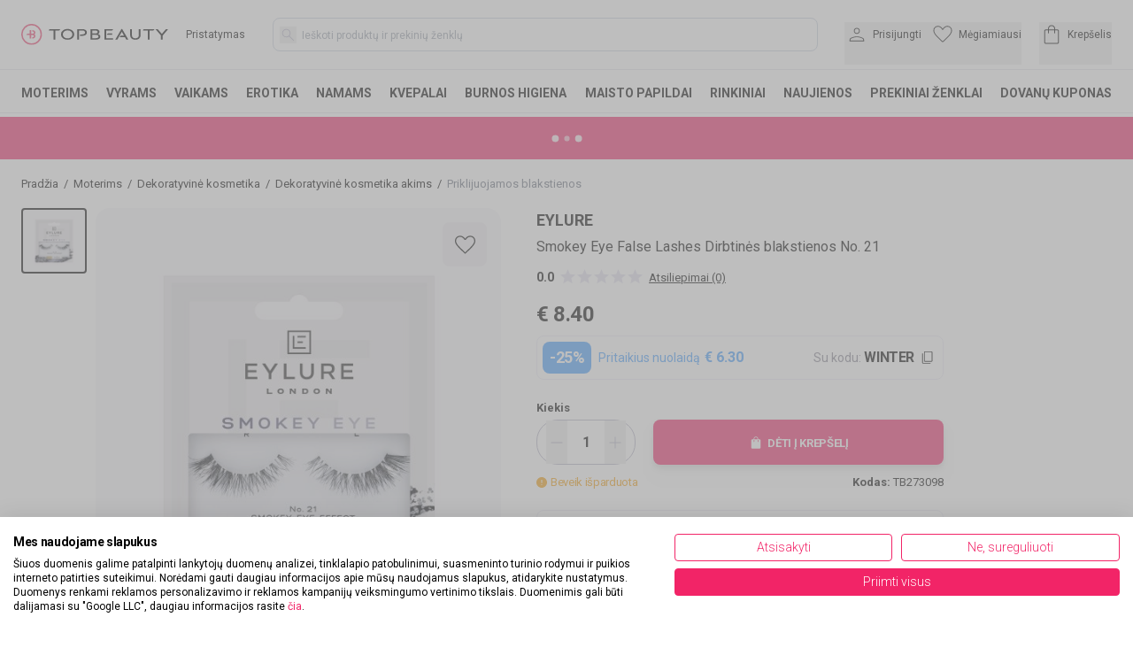

--- FILE ---
content_type: text/html; charset=utf-8
request_url: https://topbeauty.lt/eylure-smokey-eye-false-lashes-dirbtines-blakstienos
body_size: 56948
content:
<!DOCTYPE html><html lang="lt" class="__variable_b4689d"><head><script>(function(w,i,g){w[g]=w[g]||[];if(typeof w[g].push=='function')w[g].push(i)})
(window,'GTM-PJRH8DSR','google_tags_first_party');</script><script>(function(w,d,s,l){w[l]=w[l]||[];(function(){w[l].push(arguments);})('set', 'developer_id.dYzg1YT', true);
		w[l].push({'gtm.start':new Date().getTime(),event:'gtm.js'});var f=d.getElementsByTagName(s)[0],
		j=d.createElement(s);j.async=true;j.src='/ige8/';
		f.parentNode.insertBefore(j,f);
		})(window,document,'script','dataLayer');</script><meta charSet="utf-8"/><meta name="viewport" content="width=device-width, initial-scale=1, maximum-scale=5, user-scalable=no, interactive-widget=resizes-content"/><link rel="stylesheet" href="/_next/static/css/87efcee3a3d08bc0.css" data-precedence="next"/><link rel="stylesheet" href="/_next/static/css/97f9639827613522.css" data-precedence="next"/><link rel="stylesheet" href="/_next/static/css/924237efe3f5c661.css" data-precedence="next"/><link rel="stylesheet" href="/_next/static/css/2c4348e2ff604080.css" data-precedence="next"/><link rel="preload" as="script" fetchPriority="low" href="/_next/static/chunks/webpack-7222d840f89c7ac0.js"/><script src="/_next/static/chunks/9c95332b-e6bdd16fe7922619.js" async=""></script><script src="/_next/static/chunks/b29b16c9-e953e532d196e304.js" async=""></script><script src="/_next/static/chunks/3285-f5a425415243354b.js" async=""></script><script src="/_next/static/chunks/main-app-4227b111c304ba75.js" async=""></script><script src="/_next/static/chunks/9305b1fa-56f12293260daefb.js" async=""></script><script src="/_next/static/chunks/4439-047ae2642f6ce164.js" async=""></script><script src="/_next/static/chunks/1033-aed914aef0c5eae2.js" async=""></script><script src="/_next/static/chunks/5046-0fbfe60f93be4c90.js" async=""></script><script src="/_next/static/chunks/3864-586d0f1aa01f5cfd.js" async=""></script><script src="/_next/static/chunks/8717-09f10353a798fdc2.js" async=""></script><script src="/_next/static/chunks/6973-373bf7886464deae.js" async=""></script><script src="/_next/static/chunks/6818-9601fd189ed02532.js" async=""></script><script src="/_next/static/chunks/4581-6a6407ac9c0137d8.js" async=""></script><script src="/_next/static/chunks/2601-47c60e2e92352ad1.js" async=""></script><script src="/_next/static/chunks/910-b78625005392b8e2.js" async=""></script><script src="/_next/static/chunks/5670-7493fe97d6d1afc1.js" async=""></script><script src="/_next/static/chunks/9334-2dffa33d6e140b82.js" async=""></script><script src="/_next/static/chunks/9252-21c9125244c50759.js" async=""></script><script src="/_next/static/chunks/7120-ee64e0fa393ac6cc.js" async=""></script><script src="/_next/static/chunks/196-4db439c8b42e9946.js" async=""></script><script src="/_next/static/chunks/5441-ac6ca47e10a62a65.js" async=""></script><script src="/_next/static/chunks/8303-6047d92544b1a11f.js" async=""></script><script src="/_next/static/chunks/7104-01fbd6744d319b98.js" async=""></script><script src="/_next/static/chunks/7537-112627cbc127b0b2.js" async=""></script><script src="/_next/static/chunks/7488-78006fd53a861cde.js" async=""></script><script src="/_next/static/chunks/8141-737ff6ea8eea19fe.js" async=""></script><script src="/_next/static/chunks/app/%5B...slug%5D/page-1ab82f4f3d55cba2.js" async=""></script><script src="/_next/static/chunks/app/error-e4ce0c53bc5935ca.js" async=""></script><script src="/_next/static/chunks/08e61f03-ccd56afd54caa9fa.js" async=""></script><script src="/_next/static/chunks/4404-d23fb1ccf95871ff.js" async=""></script><script src="/_next/static/chunks/5689-ff2ccd59f6da7e3a.js" async=""></script><script src="/_next/static/chunks/5603-59a259a0bb61d96c.js" async=""></script><script src="/_next/static/chunks/app/%5B...slug%5D/layout-b0eb54575905b034.js" async=""></script><link rel="preload" href="https://consent.cookiefirst.com/sites/topbeauty.lt-b1df7927-d151-44fa-9f41-ed12a612aafd/consent.js" as="script"/><link rel="preload" href="/lib/email-decode.min.js" as="script"/><meta name="next-size-adjust" content=""/><meta name="theme-color" content="#000000"/><title>Eylure Smokey Eye False Lashes Dirbtinės blakstienos</title><meta name="description" content="Eylure dirbtinės blakstienos sukuria natūralių blakstienų efektą, nes yra ypač plonos ir lengvos. Blakstienos tinka bet kokiai akių formai ir puikiai atrodo..."/><meta name="robots" content="index, follow"/><link rel="canonical" href="https://topbeauty.lt/eylure-smokey-eye-false-lashes-dirbtines-blakstienos"/><meta property="og:title" content="Eylure Smokey Eye False Lashes Dirbtinės blakstienos"/><meta property="og:description" content="Eylure dirbtinės blakstienos sukuria natūralių blakstienų efektą, nes yra ypač plonos ir lengvos. Blakstienos tinka bet kokiai akių formai ir puikiai atrodo..."/><meta property="og:locale" content="lt_LT"/><meta property="og:image" content="https://pim.klipshop.com/img/product-img/2022/10/10/2022-10-10_15-35-33_619232003132.jpg?ts=1760698141"/><meta property="og:type" content="website"/><meta name="twitter:card" content="summary_large_image"/><meta name="twitter:title" content="Eylure Smokey Eye False Lashes Dirbtinės blakstienos"/><meta name="twitter:description" content="Eylure dirbtinės blakstienos sukuria natūralių blakstienų efektą, nes yra ypač plonos ir lengvos. Blakstienos tinka bet kokiai akių formai ir puikiai atrodo..."/><meta name="twitter:image" content="https://pim.klipshop.com/img/product-img/2022/10/10/2022-10-10_15-35-33_619232003132.jpg?ts=1760698141"/><link rel="icon" href="/favicon.ico?13d2b3256a1ac7cd" type="image/x-icon" sizes="16x16"/><script>(self.__next_s=self.__next_s||[]).push(["https://consent.cookiefirst.com/sites/topbeauty.lt-b1df7927-d151-44fa-9f41-ed12a612aafd/consent.js",{}])</script><script>(self.__next_s=self.__next_s||[]).push(["/lib/email-decode.min.js",{"async":true}])</script><script src="/_next/static/chunks/polyfills-42372ed130431b0a.js" noModule=""></script></head><body><div hidden=""><!--$--><!--/$--></div><main><section><style>#nprogress{pointer-events:none}#nprogress .bar{background:#f22467;position:fixed;z-index:1600;top: 0;left:0;width:100%;height:3px}#nprogress .peg{display:block;position:absolute;right:0;width:100px;height:100%;box-shadow:0 0 10px #f22467,0 0 5px #f22467;opacity:1;-webkit-transform:rotate(3deg) translate(0px,-4px);-ms-transform:rotate(3deg) translate(0px,-4px);transform:rotate(3deg) translate(0px,-4px)}#nprogress .spinner{display:block;position:fixed;z-index:1600;top: 15px;right:15px}#nprogress .spinner-icon{width:18px;height:18px;box-sizing:border-box;border:2px solid transparent;border-top-color:#f22467;border-left-color:#f22467;border-radius:50%;-webkit-animation:nprogress-spinner 400ms linear infinite;animation:nprogress-spinner 400ms linear infinite}.nprogress-custom-parent{overflow:hidden;position:relative}.nprogress-custom-parent #nprogress .bar,.nprogress-custom-parent #nprogress .spinner{position:absolute}@-webkit-keyframes nprogress-spinner{0%{-webkit-transform:rotate(0deg)}100%{-webkit-transform:rotate(360deg)}}@keyframes nprogress-spinner{0%{transform:rotate(0deg)}100%{transform:rotate(360deg)}}</style><!--$?--><template id="B:0"></template><!--/$--><main><main><div class="product-page mx-auto max-w-[1470px] gap-8 px-6 pb-4"><div class="cms-page"><div class="cms-section-default"><div class="cms-block-breadcrumb"><div class="border-b border-topb-grey-light lg:my-5 lg:border-0"><nav class="my-2 flex lg:my-0" aria-label="Breadcrumb"><ol class="no-scrollbar flex overflow-x-scroll whitespace-nowrap pl-0 text-xs13" itemScope="" itemType="https://schema.org/BreadcrumbList"><li class="inline-flex items-center" itemProp="itemListElement" itemScope="" itemType="https://schema.org/ListItem"><a itemProp="item" title="Pradžia" href="https://topbeauty.lt"><span itemProp="name">Pradžia</span></a><span class="mx-1.5">/</span><meta itemProp="position" content="1"/></li><li class="inline-flex items-center" itemProp="itemListElement" itemScope="" itemType="https://schema.org/ListItem"><a itemProp="item" title="Moterims" href="https://topbeauty.lt/moterims"><span itemProp="name">Moterims</span></a><span class="mx-1.5">/</span><meta itemProp="position" content="2"/></li><li class="inline-flex items-center" itemProp="itemListElement" itemScope="" itemType="https://schema.org/ListItem"><a itemProp="item" title="Dekoratyvinė kosmetika" href="https://topbeauty.lt/moterims/dekoratyvine-kosmetika"><span itemProp="name">Dekoratyvinė kosmetika</span></a><span class="mx-1.5">/</span><meta itemProp="position" content="3"/></li><li class="inline-flex items-center" itemProp="itemListElement" itemScope="" itemType="https://schema.org/ListItem"><a itemProp="item" title="Dekoratyvinė kosmetika akims" href="https://topbeauty.lt/moterims/dekoratyvine-kosmetika/akims"><span itemProp="name">Dekoratyvinė kosmetika akims</span></a><span class="mx-1.5">/</span><meta itemProp="position" content="4"/></li><li class="inline-flex items-center text-gray-500" itemProp="itemListElement" itemScope="" itemType="https://schema.org/ListItem"><a itemProp="item" title="Priklijuojamos blakstienos" href="https://topbeauty.lt/moterims/dekoratyvine-kosmetika/akims/priklijuojamos-blakstienos"><span itemProp="name">Priklijuojamos blakstienos</span></a><meta itemProp="position" content="5"/></li></ol></nav></div></div></div><div class="cms-section-sidebar mb-10 flex w-full justify-between"><div class="max-w-full lg:max-w-[1282px] lg:flex-1 lg:pr-10"><div class="cms-block-buy-box" style="margin-bottom:0px;margin-top:0px"><div class="justify-between lg:flex null"><div class="-mx-6 -mt-0.5 w-[calc(100%+3rem)] flex-col lg:mx-0 lg:mr-6 lg:mt-0 lg:w-full xl:mr-10"><div class="gallery-block flex"><div class="hidden max-h-80 shrink-0 flex-col overflow-y-auto lg:flex xl:max-h-96"><button area-label="Eylure Smokey Eye False Lashes Dirbtinės blakstienos  No. 21" class="mb-2 rounded border-2 bg-topb-grey p-1 border-black "><img alt="Eylure Smokey Eye False Lashes Dirbtinės blakstienos  No. 21" loading="lazy" width="62" height="62" decoding="async" data-nimg="1" class="mix-blend-multiply" style="color:transparent" srcSet="/_next/image?url=https%3A%2F%2Fpim.klipshop.com%2Fimg%2Fproduct-img%2F2022%2F10%2F10%2F2022-10-10_15-35-33_619232003132.jpg%3Fts%3D1760698141&amp;w=64&amp;q=100 1x, /_next/image?url=https%3A%2F%2Fpim.klipshop.com%2Fimg%2Fproduct-img%2F2022%2F10%2F10%2F2022-10-10_15-35-33_619232003132.jpg%3Fts%3D1760698141&amp;w=128&amp;q=100 2x" src="/_next/image?url=https%3A%2F%2Fpim.klipshop.com%2Fimg%2Fproduct-img%2F2022%2F10%2F10%2F2022-10-10_15-35-33_619232003132.jpg%3Fts%3D1760698141&amp;w=128&amp;q=100"/></button></div><div class="relative flex w-full justify-center bg-topb-grey px-1 py-5 md:px-2 md:py-7 lg:ml-2.5 lg:rounded-2xl"><button area-label="Favorite" class="absolute right-5 top-3 z-10 flex h-10 w-10 justify-center rounded-lg bg-topb-grey-light2 md:right-4 md:top-4 md:h-13 md:w-13"><span class="self-center"><svg xmlns="http://www.w3.org/2000/svg" viewBox="120 -814 720 640.18" class="max-w-5 md:max-w-full" width="23" height="23" fill="black"><path d="m480-173.85-30.31-27.38q-97.92-89.46-162-153.15-64.07-63.7-101.15-112.35t-51.81-88.04Q120-594.15 120-634q0-76.31 51.85-128.15Q223.69-814 300-814q52.77 0 99 27t81 78.54Q514.77-760 561-787t99-27q76.31 0 128.15 51.85Q840-710.31 840-634q0 39.85-14.73 79.23-14.73 39.39-51.81 88.04T672.69-354.38Q609-290.69 510.31-201.23zm0-54.15q96-86.77 158-148.65 62-61.89 98-107.39t50-80.61q14-35.12 14-69.35 0-60-40-100t-100-40q-47.77 0-88.15 27.27-40.39 27.27-72.31 82.11h-39.08q-32.69-55.61-72.69-82.5Q347.77-774 300-774q-59.23 0-99.62 40Q160-694 160-634q0 34.23 14 69.35 14 35.11 50 80.61t98 107T480-228m0-273"></path></svg></span></button><button area-label="Back" class="absolute left-6 top-5 z-10 block rotate-180 p-1 md:top-6 lg:hidden"><svg xmlns="http://www.w3.org/2000/svg" fill="black" viewBox="200 -684.42 546.85 408.47" width="26" height="18"><path d="M682.92-460H220q-8.54 0-14.27-5.73T200-480t5.73-14.27T220-500h462.92L533.54-649.38q-5.85-5.85-6.12-13.77-.27-7.93 6.12-14.54 6.61-6.62 14.27-6.73 7.65-.12 14.27 6.5l175.3 175.3q5.24 5.24 7.35 10.7 2.12 5.46 2.12 11.92t-2.12 11.92q-2.11 5.46-7.35 10.7l-175.3 175.3q-5.85 5.85-13.89 6.12t-14.65-6.35q-6.39-6.61-6.5-14.15-.12-7.54 6.5-14.16z"></path></svg></button><div class="swiper"><div class="swiper-wrapper"><div class="swiper-slide bg-topb-grey"><img alt="Eylure Smokey Eye False Lashes Dirbtinės blakstienos  No. 21" loading="lazy" width="500" height="500" decoding="async" data-nimg="1" class="m-auto mix-blend-multiply" style="color:transparent" srcSet="/_next/image?url=https%3A%2F%2Fpim.klipshop.com%2Fimg%2Fproduct-img%2F2022%2F10%2F10%2F2022-10-10_15-35-33_619232003132.jpg%3Fts%3D1760698141&amp;w=640&amp;q=100 1x, /_next/image?url=https%3A%2F%2Fpim.klipshop.com%2Fimg%2Fproduct-img%2F2022%2F10%2F10%2F2022-10-10_15-35-33_619232003132.jpg%3Fts%3D1760698141&amp;w=1080&amp;q=100 2x" src="/_next/image?url=https%3A%2F%2Fpim.klipshop.com%2Fimg%2Fproduct-img%2F2022%2F10%2F10%2F2022-10-10_15-35-33_619232003132.jpg%3Fts%3D1760698141&amp;w=1080&amp;q=100"/></div></div></div></div></div></div><div class="w-full mt-3 lg:mt-0 lg:max-w-[460px] shrink xl:shrink-0"><div><a class="text-lg font-bold uppercase hidden lg:block" href="eylure">Eylure</a><h1 class="mb-0 mt-1 w-full leading-normal text-sm15 md:text-base font-normal tracking-normal"><a class="font-bold underline uppercase inline lg:hidden mr-0.5" href="eylure">Eylure</a> <!-- -->Smokey Eye False Lashes Dirbtinės blakstienos<!-- --> No. 21</h1></div><div class="mt-3"><div class="flex h-5"><div class="text-sm font-bold">0.0</div><div class="mx-1.5 -mt-1"><style data-emotion="css 1dp2a72">.css-1dp2a72{display:-webkit-inline-box;display:-webkit-inline-flex;display:-ms-inline-flexbox;display:inline-flex;position:relative;font-size:1.5rem;color:#faaf00;cursor:pointer;text-align:left;width:-webkit-min-content;width:-moz-min-content;width:min-content;-webkit-tap-highlight-color:transparent;pointer-events:none;}.css-1dp2a72.Mui-disabled{opacity:0.38;pointer-events:none;}.css-1dp2a72.Mui-focusVisible .MuiRating-iconActive{outline:1px solid #999;}.css-1dp2a72 .MuiRating-visuallyHidden{border:0;clip:rect(0 0 0 0);height:1px;margin:-1px;overflow:hidden;padding:0;position:absolute;white-space:nowrap;width:1px;}</style><span role="img" aria-label="0 Stars" class="MuiRating-root MuiRating-sizeMedium Mui-readOnly css-1dp2a72"><span><style data-emotion="css 1gen6it">.css-1gen6it{display:-webkit-box;display:-webkit-flex;display:-ms-flexbox;display:flex;-webkit-transition:-webkit-transform 150ms cubic-bezier(0.4, 0, 0.2, 1) 0ms;transition:transform 150ms cubic-bezier(0.4, 0, 0.2, 1) 0ms;pointer-events:none;color:rgba(0, 0, 0, 0.26);}</style><span class="MuiRating-icon MuiRating-iconEmpty css-1gen6it"><svg xmlns="http://www.w3.org/2000/svg" width="27" height="27" fill="#e3e1f0" viewBox="0 -960 960 960" class="-mx-1"><path d="m293-203.08 49.62-212.54-164.93-142.84 217.23-18.85L480-777.69l85.08 200.38 217.23 18.85-164.93 142.84L667-203.08 480-315.92z"></path></svg></span></span><span><span class="MuiRating-icon MuiRating-iconEmpty css-1gen6it"><svg xmlns="http://www.w3.org/2000/svg" width="27" height="27" fill="#e3e1f0" viewBox="0 -960 960 960" class="-mx-1"><path d="m293-203.08 49.62-212.54-164.93-142.84 217.23-18.85L480-777.69l85.08 200.38 217.23 18.85-164.93 142.84L667-203.08 480-315.92z"></path></svg></span></span><span><span class="MuiRating-icon MuiRating-iconEmpty css-1gen6it"><svg xmlns="http://www.w3.org/2000/svg" width="27" height="27" fill="#e3e1f0" viewBox="0 -960 960 960" class="-mx-1"><path d="m293-203.08 49.62-212.54-164.93-142.84 217.23-18.85L480-777.69l85.08 200.38 217.23 18.85-164.93 142.84L667-203.08 480-315.92z"></path></svg></span></span><span><span class="MuiRating-icon MuiRating-iconEmpty css-1gen6it"><svg xmlns="http://www.w3.org/2000/svg" width="27" height="27" fill="#e3e1f0" viewBox="0 -960 960 960" class="-mx-1"><path d="m293-203.08 49.62-212.54-164.93-142.84 217.23-18.85L480-777.69l85.08 200.38 217.23 18.85-164.93 142.84L667-203.08 480-315.92z"></path></svg></span></span><span><span class="MuiRating-icon MuiRating-iconEmpty css-1gen6it"><svg xmlns="http://www.w3.org/2000/svg" width="27" height="27" fill="#e3e1f0" viewBox="0 -960 960 960" class="-mx-1"><path d="m293-203.08 49.62-212.54-164.93-142.84 217.23-18.85L480-777.69l85.08 200.38 217.23 18.85-164.93 142.84L667-203.08 480-315.92z"></path></svg></span></span></span></div><div class="cursor-pointer self-center text-xs13 underline hover:no-underline">Atsiliepimai (0)</div></div></div><div class="mt-4"><div class="flex w-full tracking-tight"><span class="text-2xl font-bold">€<!-- --> <!-- -->8.40</span></div></div><div class="flex justify-between rounded-lg border border-topb-grey-light bg-white p-1.5 mb-5.5 mt-2"><div class="flex"><div class="bg-topb-blue rounded-lg text-xl xl:text-lg text-white font-bold xl:tracking-tight py-1 px-2 flex"><div class="self-center">-<!-- -->25<!-- -->%</div></div><div class="self-center ml-2 text-sm text-topb-blue">Pritaikius nuolaidą<!-- --> <span class="font-bold text-base ml-0.5">€<!-- --> <!-- -->6.30</span><div class="flex xl:hidden self-center text-sm cursor-pointer pr-0.5"><div class="text-topb-grey-darker">Su kodu<!-- -->: <span class="text-base text-black font-bold uppercase tracking-tight">Winter</span></div><svg xmlns="http://www.w3.org/2000/svg" width="18" height="18" fill="#000" viewBox="0 -960 960 960" class="ml-1.5 self-center "><path d="M318.46-230.77q-23.53 0-40.61-17.08t-17.08-40.61v-513.85q0-23.53 17.08-40.61T318.46-860h393.85q23.52 0 40.61 17.08Q770-825.84 770-802.31v513.85q0 23.53-17.08 40.61-17.09 17.08-40.61 17.08zm0-45.39h393.85q4.61 0 8.46-3.84 3.84-3.85 3.84-8.46v-513.85q0-4.61-3.84-8.46-3.85-3.84-8.46-3.84H318.46q-4.61 0-8.46 3.84-3.85 3.85-3.85 8.46v513.85q0 4.61 3.85 8.46 3.85 3.84 8.46 3.84M207.69-120q-23.52 0-40.61-17.08Q150-154.17 150-177.7v-559.22h45.39v559.22q0 4.62 3.84 8.47 3.85 3.84 8.46 3.84h439.23V-120zm98.46-156.16v-538.45z"></path></svg></div></div></div><div class="hidden xl:flex self-center text-sm cursor-pointer pr-0.5"><div class="text-topb-grey-darker">Su kodu<!-- -->: <span class="text-base text-black font-bold uppercase tracking-tight">Winter</span></div><svg xmlns="http://www.w3.org/2000/svg" width="18" height="18" fill="#000" viewBox="0 -960 960 960" class="ml-1.5 self-center "><path d="M318.46-230.77q-23.53 0-40.61-17.08t-17.08-40.61v-513.85q0-23.53 17.08-40.61T318.46-860h393.85q23.52 0 40.61 17.08Q770-825.84 770-802.31v513.85q0 23.53-17.08 40.61-17.09 17.08-40.61 17.08zm0-45.39h393.85q4.61 0 8.46-3.84 3.84-3.85 3.84-8.46v-513.85q0-4.61-3.84-8.46-3.85-3.84-8.46-3.84H318.46q-4.61 0-8.46 3.84-3.85 3.85-3.85 8.46v513.85q0 4.61 3.85 8.46 3.85 3.84 8.46 3.84M207.69-120q-23.52 0-40.61-17.08Q150-154.17 150-177.7v-559.22h45.39v559.22q0 4.62 3.84 8.47 3.85 3.84 8.46 3.84h439.23V-120zm98.46-156.16v-538.45z"></path></svg></div></div><div class="mt-4.5"></div><div class="mt-6"><div><div class="mb-1.5 text-xs13 font-bold">Kiekis</div><div class="flex"><div class="mr-3 flex h-[51px] w-24 shrink-0 justify-between rounded-3xl border border-topb-grey-dark sm:mr-5 sm:w-28"><button area-label="remove" class="ml-2.5"><svg xmlns="http://www.w3.org/2000/svg" width="24" height="24" fill="#b6b4c7" viewBox="0 -960 960 960"><path d="M220-457.31v-45.38h520v45.38z"></path></svg></button><div class="self-center text-base font-bold">1</div><button area-label="Add" class="mr-2.5"><svg xmlns="http://www.w3.org/2000/svg" width="24" height="24" fill="#b6b4c7" viewBox="0 -960 960 960"><path d="M457.31-457.31H220v-45.38h237.31V-740h45.38v237.31H740v45.38H502.69V-220h-45.38z"></path></svg></button></div><div class="block w-full"><form class="flex w-full" action="javascript:throw new Error(&#x27;React form unexpectedly submitted.&#x27;)"><button area-label="Dėti į krepšelį" class="flex h-[51px] shrink-0 w-full transform justify-center items-center rounded-lg bg-topb-pink text-center text-xs13 font-bold uppercase tracking-tight text-white drop-shadow-lg transition hover:opacity-90  motion-reduce:transition-none"><div class="flex self-center"><span class="self-center"><span class="flex self-center"><svg xmlns="http://www.w3.org/2000/svg" width="18" height="18" fill="#ffffff" viewBox="0 -960 960 960"><path d="M264.62-120q-27.62 0-46.12-18.5T200-184.62v-430.76q0-27.62 18.5-46.12t46.12-18.5H340v-20q0-58.31 40.85-99.15Q421.69-840 480-840t99.15 40.85Q620-758.31 620-700v20h75.38q27.62 0 46.12 18.5t18.5 46.12v430.76q0 27.62-18.5 46.12T695.38-120zM380-680h200v-20q0-42.23-28.88-71.12Q522.23-800 480-800t-71.12 28.88Q380-742.23 380-700zm220 160q8.54 0 14.27-5.73T620-540v-100h-40v100q0 8.54 5.73 14.27T600-520m-240 0q8.54 0 14.27-5.73T380-540v-100h-40v100q0 8.54 5.73 14.27T360-520"></path></svg><span class="ml-1 mt-0.5 self-center">Dėti į krepšelį</span></span></span></div></button></form></div></div><div class="mt-3 justify-between flex w-full text-right text-xs13"><div class="flex"><svg xmlns="http://www.w3.org/2000/svg" fill="#f59e0b" viewBox="100 -860 760 760" class="h-3 w-3 flex-shrink-0 self-center"><path d="M480-290.77q13.73 0 23.02-9.29t9.29-23.02-9.29-23.02q-9.29-9.28-23.02-9.28t-23.02 9.28q-9.29 9.29-9.29 23.02t9.29 23.02 23.02 9.29m.01-146.15q12.76 0 21.37-8.63 8.62-8.62 8.62-21.37v-180q0-12.75-8.63-21.38-8.63-8.62-21.38-8.62-12.76 0-21.37 8.62-8.62 8.63-8.62 21.38v180q0 12.75 8.63 21.37 8.63 8.63 21.38 8.63m.06 336.92q-78.84 0-148.21-29.92t-120.68-81.21-81.25-120.63Q100-401.1 100-479.93q0-78.84 29.92-148.21t81.21-120.68 120.63-81.25Q401.1-860 479.93-860q78.84 0 148.21 29.92t120.68 81.21 81.25 120.63Q860-558.9 860-480.07q0 78.84-29.92 148.21t-81.21 120.68-120.63 81.25Q558.9-100 480.07-100"></path></svg><div class="ml-1 self-center tracking-tight text-amber-500">Beveik išparduota</div></div><div><span class="font-bold">Kodas<!-- -->:</span> <!-- -->TB273098</div></div></div></div><div class="mt-6"><div class="flex w-full flex-col justify-between rounded-lg border border-topb-grey-light px-3 py-2.5 text-xs13 tracking-tight"><div class="flex w-full items-center justify-center py-0.5"><div data-testid="three-dots-loading" aria-label="three-dots-loading" aria-busy="true" role="progressbar" class="sc-bRKDuR ipmMUX"><svg width="20" height="20" viewBox="0 0 120 30" xmlns="http://www.w3.org/2000/svg" fill="#000000" data-testid="three-dots-svg"><circle cx="15" cy="15" r="15"><animate attributeName="r" from="15" to="15" begin="0s" dur="0.8s" values="15;9;15" calcMode="linear" repeatCount="indefinite"></animate><animate attributeName="fill-opacity" from="1" to="1" begin="0s" dur="0.8s" values="1;.5;1" calcMode="linear" repeatCount="indefinite"></animate></circle><circle cx="60" cy="15" r="9" attributeName="fill-opacity" from="1" to="0.3"><animate attributeName="r" from="9" to="9" begin="0s" dur="0.8s" values="9;15;9" calcMode="linear" repeatCount="indefinite"></animate><animate attributeName="fill-opacity" from="0.5" to="0.5" begin="0s" dur="0.8s" values=".5;1;.5" calcMode="linear" repeatCount="indefinite"></animate></circle><circle cx="105" cy="15" r="15"><animate attributeName="r" from="15" to="15" begin="0s" dur="0.8s" values="15;9;15" calcMode="linear" repeatCount="indefinite"></animate><animate attributeName="fill-opacity" from="1" to="1" begin="0s" dur="0.8s" values="1;.5;1" calcMode="linear" repeatCount="indefinite"></animate></circle></svg></div></div></div></div><div class="relative mt-7 h-[122px] w-full overflow-hidden rounded-lg border border-topb-grey-light p-2.5 text-xs13 tracking-tight md:gap-5"><div class="w-full self-auto"><style data-emotion="css 1w0uxt1 animation-wiooy9">.css-1w0uxt1{display:block;background-color:rgba(0, 0, 0, 0.11);height:1.2em;position:relative;overflow:hidden;-webkit-mask-image:-webkit-radial-gradient(white, black);background-color:#f8f6fa;}.css-1w0uxt1::after{background:linear-gradient(
                90deg,
                transparent,
                rgba(0, 0, 0, 0.04),
                transparent
              );content:"";position:absolute;-webkit-transform:translateX(-100%);-moz-transform:translateX(-100%);-ms-transform:translateX(-100%);transform:translateX(-100%);bottom:0;left:0;right:0;top:0;}.css-1w0uxt1::after{-webkit-animation:animation-wiooy9 2s linear 0.5s infinite;animation:animation-wiooy9 2s linear 0.5s infinite;}@-webkit-keyframes animation-wiooy9{0%{-webkit-transform:translateX(-100%);-moz-transform:translateX(-100%);-ms-transform:translateX(-100%);transform:translateX(-100%);}50%{-webkit-transform:translateX(100%);-moz-transform:translateX(100%);-ms-transform:translateX(100%);transform:translateX(100%);}100%{-webkit-transform:translateX(100%);-moz-transform:translateX(100%);-ms-transform:translateX(100%);transform:translateX(100%);}}@keyframes animation-wiooy9{0%{-webkit-transform:translateX(-100%);-moz-transform:translateX(-100%);-ms-transform:translateX(-100%);transform:translateX(-100%);}50%{-webkit-transform:translateX(100%);-moz-transform:translateX(100%);-ms-transform:translateX(100%);transform:translateX(100%);}100%{-webkit-transform:translateX(100%);-moz-transform:translateX(100%);-ms-transform:translateX(100%);transform:translateX(100%);}}</style><span class="MuiSkeleton-root MuiSkeleton-rectangular MuiSkeleton-wave block w-full css-1w0uxt1"></span><style data-emotion="css 1ufhz8z animation-c7515d">.css-1ufhz8z{display:block;background-color:rgba(0, 0, 0, 0.11);height:1.2em;margin-top:0;margin-bottom:0;height:auto;transform-origin:0 55%;-webkit-transform:scale(1, 0.60);-moz-transform:scale(1, 0.60);-ms-transform:scale(1, 0.60);transform:scale(1, 0.60);border-radius:4px/6.7px;-webkit-animation:animation-c7515d 2s ease-in-out 0.5s infinite;animation:animation-c7515d 2s ease-in-out 0.5s infinite;background-color:#f8f6fa;}.css-1ufhz8z:empty:before{content:"\00a0";}@-webkit-keyframes animation-c7515d{0%{opacity:1;}50%{opacity:0.4;}100%{opacity:1;}}@keyframes animation-c7515d{0%{opacity:1;}50%{opacity:0.4;}100%{opacity:1;}}</style><span class="MuiSkeleton-root MuiSkeleton-text MuiSkeleton-pulse css-1ufhz8z" style="height:25px"></span><style data-emotion="css 1ufhz8z animation-c7515d">.css-1ufhz8z{display:block;background-color:rgba(0, 0, 0, 0.11);height:1.2em;margin-top:0;margin-bottom:0;height:auto;transform-origin:0 55%;-webkit-transform:scale(1, 0.60);-moz-transform:scale(1, 0.60);-ms-transform:scale(1, 0.60);transform:scale(1, 0.60);border-radius:4px/6.7px;-webkit-animation:animation-c7515d 2s ease-in-out 0.5s infinite;animation:animation-c7515d 2s ease-in-out 0.5s infinite;background-color:#f8f6fa;}.css-1ufhz8z:empty:before{content:"\00a0";}@-webkit-keyframes animation-c7515d{0%{opacity:1;}50%{opacity:0.4;}100%{opacity:1;}}@keyframes animation-c7515d{0%{opacity:1;}50%{opacity:0.4;}100%{opacity:1;}}</style><span class="MuiSkeleton-root MuiSkeleton-text MuiSkeleton-pulse css-1ufhz8z"></span><style data-emotion="css 1ufhz8z animation-c7515d">.css-1ufhz8z{display:block;background-color:rgba(0, 0, 0, 0.11);height:1.2em;margin-top:0;margin-bottom:0;height:auto;transform-origin:0 55%;-webkit-transform:scale(1, 0.60);-moz-transform:scale(1, 0.60);-ms-transform:scale(1, 0.60);transform:scale(1, 0.60);border-radius:4px/6.7px;-webkit-animation:animation-c7515d 2s ease-in-out 0.5s infinite;animation:animation-c7515d 2s ease-in-out 0.5s infinite;background-color:#f8f6fa;}.css-1ufhz8z:empty:before{content:"\00a0";}@-webkit-keyframes animation-c7515d{0%{opacity:1;}50%{opacity:0.4;}100%{opacity:1;}}@keyframes animation-c7515d{0%{opacity:1;}50%{opacity:0.4;}100%{opacity:1;}}</style><span class="MuiSkeleton-root MuiSkeleton-text MuiSkeleton-pulse css-1ufhz8z" style="height:25px"></span><style data-emotion="css 1ufhz8z animation-c7515d">.css-1ufhz8z{display:block;background-color:rgba(0, 0, 0, 0.11);height:1.2em;margin-top:0;margin-bottom:0;height:auto;transform-origin:0 55%;-webkit-transform:scale(1, 0.60);-moz-transform:scale(1, 0.60);-ms-transform:scale(1, 0.60);transform:scale(1, 0.60);border-radius:4px/6.7px;-webkit-animation:animation-c7515d 2s ease-in-out 0.5s infinite;animation:animation-c7515d 2s ease-in-out 0.5s infinite;background-color:#f8f6fa;}.css-1ufhz8z:empty:before{content:"\00a0";}@-webkit-keyframes animation-c7515d{0%{opacity:1;}50%{opacity:0.4;}100%{opacity:1;}}@keyframes animation-c7515d{0%{opacity:1;}50%{opacity:0.4;}100%{opacity:1;}}</style><span class="MuiSkeleton-root MuiSkeleton-text MuiSkeleton-pulse css-1ufhz8z"></span><style data-emotion="css 1ufhz8z animation-c7515d">.css-1ufhz8z{display:block;background-color:rgba(0, 0, 0, 0.11);height:1.2em;margin-top:0;margin-bottom:0;height:auto;transform-origin:0 55%;-webkit-transform:scale(1, 0.60);-moz-transform:scale(1, 0.60);-ms-transform:scale(1, 0.60);transform:scale(1, 0.60);border-radius:4px/6.7px;-webkit-animation:animation-c7515d 2s ease-in-out 0.5s infinite;animation:animation-c7515d 2s ease-in-out 0.5s infinite;background-color:#f8f6fa;}.css-1ufhz8z:empty:before{content:"\00a0";}@-webkit-keyframes animation-c7515d{0%{opacity:1;}50%{opacity:0.4;}100%{opacity:1;}}@keyframes animation-c7515d{0%{opacity:1;}50%{opacity:0.4;}100%{opacity:1;}}</style><span class="MuiSkeleton-root MuiSkeleton-text MuiSkeleton-pulse css-1ufhz8z" style="height:5px"></span></div></div><script type="application/ld+json">{"@context":"https://schema.org","@type":"Product","name":"Eylure Smokey Eye False Lashes Dirbtinės blakstienos No. 21","description":"Eylure dirbtinės blakstienos sukuria natūralių blakstienų efektą, nes yra ypač plonos ir lengvos. Blakstienos tinka bet kokiai akių formai ir puikiai atrodo tiek darbo dienomis, tiek švenčių dienomis. Dirbtinės blakstienos – tai moteriškumo klasika, kuri niekada neišeis iš mados!Pakartotinis naudojimas iki 5 kartų ar ilgiau, jei dirbtinės blakstienos nedažytos tušu. ","image":["https://pim.klipshop.com/img/product-img/2022/10/10/2022-10-10_15-35-33_619232003132.jpg?ts=1760698141"],"sku":"TB273098","mpn":"0197d01abf687289a2a839988f5e8be9","brand":{"name":"Eylure","@type":"Brand"},"offers":{"@type":"Offer","url":"https://topbeauty.lt/eylure-smokey-eye-false-lashes-dirbtines-blakstienos--no-21-TB273098","priceCurrency":"EUR","priceValidUntil":"2026-01-19","price":"8.40","itemCondition":"https://schema.org/NewCondition","availability":"https://schema.org/InStock","seller":{"@type":"Organization","name":"TopBeauty"}}}</script></div></div></div><div class="cms-block-buy-box lg:hidden lg:max-lg:hidden"><!--$?--><template id="B:1"></template><!--/$--></div><div class="mb-4 mt-9 pb-5 md:pb-7 border-t border-topb-grey-light pt-4"><div class="flex justify-between"><div class="text-lg font-bold tracking-tight md:text-[22px]">Produkto informacija</div><button area-label="Open"><svg xmlns="http://www.w3.org/2000/svg" width="18" height="18" fill="#5e6267" viewBox="0 -960 960 960" class="rotate-90"><path d="M593.23-480 291.92-781.31q-11.92-11.92-11.61-28.38t12.23-28.39Q304.46-850 320.92-850t28.39 11.92l306.23 306.85q10.84 10.85 16.07 24.31 5.24 13.46 5.24 26.92t-5.24 26.92q-5.23 13.46-16.07 24.31L348.69-121.92q-11.92 11.92-28.07 11.61-16.16-.31-28.08-12.23t-11.92-28.38 11.92-28.39z"></path></svg></button></div><div class="mt-3.5 block"><div class="product-description-block max-w-3xl"><div class="mb-1 text-xs13 md:text-sm font-bold">Aprašymas</div><div class="mb-7 text-xs13 md:text-sm leading-relaxed"><div><p>Eylure dirbtinės blakstienos sukuria natūralių blakstienų efektą, nes yra ypač plonos ir lengvos. Blakstienos tinka bet kokiai akių formai ir puikiai atrodo tiek darbo dienomis, tiek švenčių dienomis. Dirbtinės blakstienos – tai moteriškumo klasika, kuri niekada neišeis iš mados!</p><p>Pakartotinis naudojimas iki 5 kartų ar ilgiau, jei dirbtinės blakstienos nedažytos tušu. </p></div></div><div class="mb-1 text-xs13 md:text-sm font-bold">Naudojimas</div><div class="mb-7 text-xs13 md:text-sm leading-relaxed"><div><p>Padenkite blakstienas plonu tušo sluoksniu. Jei reikia, prieš tai blakstienas galite užriesti EYLURE blakstienų užrietikliu. Atsargiai paimkite blakstienas pirštais, pincetu ar specialiu aplikatoriumi. Švelniai paspauskite jas per vidurį ir stumkite žemyn. Jokiu būdu netempkite už kampų! Pamatuokite blakstienų liniją: blakstienos turi atitikti jūsų akį. Jei reikia, išorinį kampelį nukirpkite. Dirbtinų blakstienų liniją padenkite klijais. Palaukite 20-30 sekundžių, kol klijai sutirštės ir taps lipnūs. Tuomet paimkite blakstienas (pirštais, pincetu, specialiu aplikatoriumi), klijuokite jas kiek galima arčiau blakstienų linijos. Iš pradžių prispauskite per vidurį, po to – vidinį ir išorinį kampelius. Jei norite ryškesnio efekto, pasitelkite akių pieštuką, dar kartą padenkite blakstienas tušu. Kaip nuimti blakstienas: paimkite už išorinio kampelio ir švelniai traukite į vidinę pusę. Klijuojamas EYLURE blakstienas galima naudoti iki 6 kartų. Jei norite išsaugoti jas kuo ilgiau, nedažykite dirbtinių blakstienų tušu. Svarbu! Prieš naudodami pakartotinai nuvalykite klijų likučius.<br /></p></div></div><div class="mb-1 text-xs13 md:text-sm font-bold">Kategorijos<!-- -->:</div><div class="mb-7 flex flex-wrap text-xs13"><a title="Moterims" class="mr-1.5 mt-1.5 rounded bg-topb-grey-light2 px-3.5 py-1" href="/moterims">Moterims</a><a title="Dekoratyvinė kosmetika" class="mr-1.5 mt-1.5 rounded bg-topb-grey-light2 px-3.5 py-1" href="/moterims/dekoratyvine-kosmetika">Dekoratyvinė kosmetika</a><a title="Dekoratyvinė kosmetika akims" class="mr-1.5 mt-1.5 rounded bg-topb-grey-light2 px-3.5 py-1" href="/moterims/dekoratyvine-kosmetika/akims">Dekoratyvinė kosmetika akims</a><a title="Priklijuojamos blakstienos" class="mr-1.5 mt-1.5 rounded bg-topb-grey-light2 px-3.5 py-1" href="/moterims/dekoratyvine-kosmetika/akims/priklijuojamos-blakstienos">Priklijuojamos blakstienos</a></div></div><div class="mt-8 flex justify-start"><a href="rinkiniai"><img alt="" loading="lazy" width="660" height="180" decoding="async" data-nimg="1" class="rounded-2xl" style="color:transparent" src="https://api.topbeauty.lt/media/b2/e9/91/1760355518/dovanu rinkiniai produkto korteles baneris lt.jpg?ts=1760698141"/></a></div></div></div><div class="products-review"><div class="mb-7"><div><style data-emotion="css 18m8hyu animation-c7515d">.css-18m8hyu{display:block;background-color:rgba(0, 0, 0, 0.11);height:1.2em;margin-top:0;margin-bottom:0;height:auto;transform-origin:0 55%;-webkit-transform:scale(1, 0.60);-moz-transform:scale(1, 0.60);-ms-transform:scale(1, 0.60);transform:scale(1, 0.60);border-radius:4px/6.7px;-webkit-animation:animation-c7515d 2s ease-in-out 0.5s infinite;animation:animation-c7515d 2s ease-in-out 0.5s infinite;}.css-18m8hyu:empty:before{content:"\00a0";}@-webkit-keyframes animation-c7515d{0%{opacity:1;}50%{opacity:0.4;}100%{opacity:1;}}@keyframes animation-c7515d{0%{opacity:1;}50%{opacity:0.4;}100%{opacity:1;}}</style><span class="MuiSkeleton-root MuiSkeleton-text MuiSkeleton-pulse css-18m8hyu"></span><style data-emotion="css 18m8hyu animation-c7515d">.css-18m8hyu{display:block;background-color:rgba(0, 0, 0, 0.11);height:1.2em;margin-top:0;margin-bottom:0;height:auto;transform-origin:0 55%;-webkit-transform:scale(1, 0.60);-moz-transform:scale(1, 0.60);-ms-transform:scale(1, 0.60);transform:scale(1, 0.60);border-radius:4px/6.7px;-webkit-animation:animation-c7515d 2s ease-in-out 0.5s infinite;animation:animation-c7515d 2s ease-in-out 0.5s infinite;}.css-18m8hyu:empty:before{content:"\00a0";}@-webkit-keyframes animation-c7515d{0%{opacity:1;}50%{opacity:0.4;}100%{opacity:1;}}@keyframes animation-c7515d{0%{opacity:1;}50%{opacity:0.4;}100%{opacity:1;}}</style><span class="MuiSkeleton-root MuiSkeleton-text MuiSkeleton-pulse css-18m8hyu" style="height:70px"></span><style data-emotion="css 18m8hyu animation-c7515d">.css-18m8hyu{display:block;background-color:rgba(0, 0, 0, 0.11);height:1.2em;margin-top:0;margin-bottom:0;height:auto;transform-origin:0 55%;-webkit-transform:scale(1, 0.60);-moz-transform:scale(1, 0.60);-ms-transform:scale(1, 0.60);transform:scale(1, 0.60);border-radius:4px/6.7px;-webkit-animation:animation-c7515d 2s ease-in-out 0.5s infinite;animation:animation-c7515d 2s ease-in-out 0.5s infinite;}.css-18m8hyu:empty:before{content:"\00a0";}@-webkit-keyframes animation-c7515d{0%{opacity:1;}50%{opacity:0.4;}100%{opacity:1;}}@keyframes animation-c7515d{0%{opacity:1;}50%{opacity:0.4;}100%{opacity:1;}}</style><span class="MuiSkeleton-root MuiSkeleton-text MuiSkeleton-pulse css-18m8hyu" style="width:350px"></span><style data-emotion="css 18m8hyu animation-c7515d">.css-18m8hyu{display:block;background-color:rgba(0, 0, 0, 0.11);height:1.2em;margin-top:0;margin-bottom:0;height:auto;transform-origin:0 55%;-webkit-transform:scale(1, 0.60);-moz-transform:scale(1, 0.60);-ms-transform:scale(1, 0.60);transform:scale(1, 0.60);border-radius:4px/6.7px;-webkit-animation:animation-c7515d 2s ease-in-out 0.5s infinite;animation:animation-c7515d 2s ease-in-out 0.5s infinite;}.css-18m8hyu:empty:before{content:"\00a0";}@-webkit-keyframes animation-c7515d{0%{opacity:1;}50%{opacity:0.4;}100%{opacity:1;}}@keyframes animation-c7515d{0%{opacity:1;}50%{opacity:0.4;}100%{opacity:1;}}</style><span class="MuiSkeleton-root MuiSkeleton-text MuiSkeleton-pulse css-18m8hyu"></span></div></div></div><div class="recommended-products"><!--$?--><template id="B:2"></template><div><style data-emotion="css 18m8hyu animation-c7515d">.css-18m8hyu{display:block;background-color:rgba(0, 0, 0, 0.11);height:1.2em;margin-top:0;margin-bottom:0;height:auto;transform-origin:0 55%;-webkit-transform:scale(1, 0.60);-moz-transform:scale(1, 0.60);-ms-transform:scale(1, 0.60);transform:scale(1, 0.60);border-radius:4px/6.7px;-webkit-animation:animation-c7515d 2s ease-in-out 0.5s infinite;animation:animation-c7515d 2s ease-in-out 0.5s infinite;}.css-18m8hyu:empty:before{content:"\00a0";}@-webkit-keyframes animation-c7515d{0%{opacity:1;}50%{opacity:0.4;}100%{opacity:1;}}@keyframes animation-c7515d{0%{opacity:1;}50%{opacity:0.4;}100%{opacity:1;}}</style><span class="MuiSkeleton-root MuiSkeleton-text MuiSkeleton-pulse css-18m8hyu"></span><style data-emotion="css 18m8hyu animation-c7515d">.css-18m8hyu{display:block;background-color:rgba(0, 0, 0, 0.11);height:1.2em;margin-top:0;margin-bottom:0;height:auto;transform-origin:0 55%;-webkit-transform:scale(1, 0.60);-moz-transform:scale(1, 0.60);-ms-transform:scale(1, 0.60);transform:scale(1, 0.60);border-radius:4px/6.7px;-webkit-animation:animation-c7515d 2s ease-in-out 0.5s infinite;animation:animation-c7515d 2s ease-in-out 0.5s infinite;}.css-18m8hyu:empty:before{content:"\00a0";}@-webkit-keyframes animation-c7515d{0%{opacity:1;}50%{opacity:0.4;}100%{opacity:1;}}@keyframes animation-c7515d{0%{opacity:1;}50%{opacity:0.4;}100%{opacity:1;}}</style><span class="MuiSkeleton-root MuiSkeleton-text MuiSkeleton-pulse css-18m8hyu" style="height:70px"></span><style data-emotion="css 18m8hyu animation-c7515d">.css-18m8hyu{display:block;background-color:rgba(0, 0, 0, 0.11);height:1.2em;margin-top:0;margin-bottom:0;height:auto;transform-origin:0 55%;-webkit-transform:scale(1, 0.60);-moz-transform:scale(1, 0.60);-ms-transform:scale(1, 0.60);transform:scale(1, 0.60);border-radius:4px/6.7px;-webkit-animation:animation-c7515d 2s ease-in-out 0.5s infinite;animation:animation-c7515d 2s ease-in-out 0.5s infinite;}.css-18m8hyu:empty:before{content:"\00a0";}@-webkit-keyframes animation-c7515d{0%{opacity:1;}50%{opacity:0.4;}100%{opacity:1;}}@keyframes animation-c7515d{0%{opacity:1;}50%{opacity:0.4;}100%{opacity:1;}}</style><span class="MuiSkeleton-root MuiSkeleton-text MuiSkeleton-pulse css-18m8hyu" style="width:350px"></span><style data-emotion="css 18m8hyu animation-c7515d">.css-18m8hyu{display:block;background-color:rgba(0, 0, 0, 0.11);height:1.2em;margin-top:0;margin-bottom:0;height:auto;transform-origin:0 55%;-webkit-transform:scale(1, 0.60);-moz-transform:scale(1, 0.60);-ms-transform:scale(1, 0.60);transform:scale(1, 0.60);border-radius:4px/6.7px;-webkit-animation:animation-c7515d 2s ease-in-out 0.5s infinite;animation:animation-c7515d 2s ease-in-out 0.5s infinite;}.css-18m8hyu:empty:before{content:"\00a0";}@-webkit-keyframes animation-c7515d{0%{opacity:1;}50%{opacity:0.4;}100%{opacity:1;}}@keyframes animation-c7515d{0%{opacity:1;}50%{opacity:0.4;}100%{opacity:1;}}</style><span class="MuiSkeleton-root MuiSkeleton-text MuiSkeleton-pulse css-18m8hyu"></span></div><!--/$--></div><div class="manufacturer-products"><!--$?--><template id="B:3"></template><div><style data-emotion="css 18m8hyu animation-c7515d">.css-18m8hyu{display:block;background-color:rgba(0, 0, 0, 0.11);height:1.2em;margin-top:0;margin-bottom:0;height:auto;transform-origin:0 55%;-webkit-transform:scale(1, 0.60);-moz-transform:scale(1, 0.60);-ms-transform:scale(1, 0.60);transform:scale(1, 0.60);border-radius:4px/6.7px;-webkit-animation:animation-c7515d 2s ease-in-out 0.5s infinite;animation:animation-c7515d 2s ease-in-out 0.5s infinite;}.css-18m8hyu:empty:before{content:"\00a0";}@-webkit-keyframes animation-c7515d{0%{opacity:1;}50%{opacity:0.4;}100%{opacity:1;}}@keyframes animation-c7515d{0%{opacity:1;}50%{opacity:0.4;}100%{opacity:1;}}</style><span class="MuiSkeleton-root MuiSkeleton-text MuiSkeleton-pulse css-18m8hyu"></span><style data-emotion="css 18m8hyu animation-c7515d">.css-18m8hyu{display:block;background-color:rgba(0, 0, 0, 0.11);height:1.2em;margin-top:0;margin-bottom:0;height:auto;transform-origin:0 55%;-webkit-transform:scale(1, 0.60);-moz-transform:scale(1, 0.60);-ms-transform:scale(1, 0.60);transform:scale(1, 0.60);border-radius:4px/6.7px;-webkit-animation:animation-c7515d 2s ease-in-out 0.5s infinite;animation:animation-c7515d 2s ease-in-out 0.5s infinite;}.css-18m8hyu:empty:before{content:"\00a0";}@-webkit-keyframes animation-c7515d{0%{opacity:1;}50%{opacity:0.4;}100%{opacity:1;}}@keyframes animation-c7515d{0%{opacity:1;}50%{opacity:0.4;}100%{opacity:1;}}</style><span class="MuiSkeleton-root MuiSkeleton-text MuiSkeleton-pulse css-18m8hyu" style="height:70px"></span><style data-emotion="css 18m8hyu animation-c7515d">.css-18m8hyu{display:block;background-color:rgba(0, 0, 0, 0.11);height:1.2em;margin-top:0;margin-bottom:0;height:auto;transform-origin:0 55%;-webkit-transform:scale(1, 0.60);-moz-transform:scale(1, 0.60);-ms-transform:scale(1, 0.60);transform:scale(1, 0.60);border-radius:4px/6.7px;-webkit-animation:animation-c7515d 2s ease-in-out 0.5s infinite;animation:animation-c7515d 2s ease-in-out 0.5s infinite;}.css-18m8hyu:empty:before{content:"\00a0";}@-webkit-keyframes animation-c7515d{0%{opacity:1;}50%{opacity:0.4;}100%{opacity:1;}}@keyframes animation-c7515d{0%{opacity:1;}50%{opacity:0.4;}100%{opacity:1;}}</style><span class="MuiSkeleton-root MuiSkeleton-text MuiSkeleton-pulse css-18m8hyu" style="width:350px"></span><style data-emotion="css 18m8hyu animation-c7515d">.css-18m8hyu{display:block;background-color:rgba(0, 0, 0, 0.11);height:1.2em;margin-top:0;margin-bottom:0;height:auto;transform-origin:0 55%;-webkit-transform:scale(1, 0.60);-moz-transform:scale(1, 0.60);-ms-transform:scale(1, 0.60);transform:scale(1, 0.60);border-radius:4px/6.7px;-webkit-animation:animation-c7515d 2s ease-in-out 0.5s infinite;animation:animation-c7515d 2s ease-in-out 0.5s infinite;}.css-18m8hyu:empty:before{content:"\00a0";}@-webkit-keyframes animation-c7515d{0%{opacity:1;}50%{opacity:0.4;}100%{opacity:1;}}@keyframes animation-c7515d{0%{opacity:1;}50%{opacity:0.4;}100%{opacity:1;}}</style><span class="MuiSkeleton-root MuiSkeleton-text MuiSkeleton-pulse css-18m8hyu"></span></div><!--/$--></div></div><div class="max-w-full lg:max-w-[150px] lg:flex-1"><div class="cms-block-buy-box max-lg:hidden"><!--$?--><template id="B:4"></template><!--/$--></div></div></div></div></div><!--$--><!--/$--></main></main><footer class="block text-xs13 lg:mb-10"><div id="footer-info-text" class="mb-10 bg-topb-grey-lighter lg:mb-20"><div class="relative mx-auto flex h-[72px] w-full max-w-screen-2xl items-center justify-center px-5 py-6 text-center text-topb-grey-darker"><div data-testid="three-dots-loading" aria-label="three-dots-loading" aria-busy="true" role="progressbar" class="sc-bRKDuR ipmMUX"><svg width="25" height="25" viewBox="0 0 120 30" xmlns="http://www.w3.org/2000/svg" fill="black" data-testid="three-dots-svg"><circle cx="15" cy="15" r="15"><animate attributeName="r" from="15" to="15" begin="0s" dur="0.8s" values="15;9;15" calcMode="linear" repeatCount="indefinite"></animate><animate attributeName="fill-opacity" from="1" to="1" begin="0s" dur="0.8s" values="1;.5;1" calcMode="linear" repeatCount="indefinite"></animate></circle><circle cx="60" cy="15" r="9" attributeName="fill-opacity" from="1" to="0.3"><animate attributeName="r" from="9" to="9" begin="0s" dur="0.8s" values="9;15;9" calcMode="linear" repeatCount="indefinite"></animate><animate attributeName="fill-opacity" from="0.5" to="0.5" begin="0s" dur="0.8s" values=".5;1;.5" calcMode="linear" repeatCount="indefinite"></animate></circle><circle cx="105" cy="15" r="15"><animate attributeName="r" from="15" to="15" begin="0s" dur="0.8s" values="15;9;15" calcMode="linear" repeatCount="indefinite"></animate><animate attributeName="fill-opacity" from="1" to="1" begin="0s" dur="0.8s" values="1;.5;1" calcMode="linear" repeatCount="indefinite"></animate></circle></svg></div></div></div><div id="footer-menu" class="lg:mb-15"><div class="mx-auto flex w-full max-w-screen-2xl flex-col flex-nowrap items-start px-6 text-black lg:flex-row lg:px-5"><div class="order-3 w-full basis-full lg:order-1 lg:basis-1/5"><h3 class="mb-4 text-lg font-bold -tracking-[1px] lg:text-xl">Klientams</h3><div class="mb-6 grid grid-cols-2 lg:grid-cols-1"><ul><li class="mb-3"><a title="Apie mus" class="hover:underline" href="/apie-mus">Apie mus</a></li><li class="mb-3"><a title="Kontaktai" class="hover:underline" href="/kontaktai">Kontaktai</a></li><li class="mb-3"><a title="Pristatymas" class="hover:underline" href="/pristatymo-salygos">Pristatymas</a></li></ul><ul><li class="mb-3"><a title="Grąžinimas" class="hover:underline" href="/grazinimas">Grąžinimas</a></li><li class="mb-3"><a title="Lojalumo programa" class="hover:underline" href="/lojalumo-programa">Lojalumo programa</a></li><li class="mb-3"><a title="DUK" class="hover:underline" href="/duk">DUK</a></li><li class="mb-3"><a title="Svetainės žemėlapis" class="hover:underline" href="/svetaines-zemelapis">Svetainės žemėlapis</a></li></ul></div></div><div class="order-4 w-full basis-full lg:order-2 lg:basis-1/5"><h3 class="mb-4 text-lg font-bold -tracking-[1px] lg:text-xl">GSS Baltic group</h3><div class="mb-6 grid grid-cols-2 lg:grid-cols-1"><ul><li class="mb-3"><a title="TopBeauty.lv" target="_blank" class="hover:underline" href="https://topbeauty.lv">TopBeauty.lv</a></li><li class="mb-3"><a title="TopBeauty.ee" target="_blank" class="hover:underline" href="https://topbeauty.ee">TopBeauty.ee</a></li><li class="mb-3"><a title="Klipshop.lt" target="_blank" class="hover:underline" href="https://klipshop.lt">Klipshop.lt</a></li></ul><ul><li class="mb-3"><a title="Klipshop.lv" target="_blank" class="hover:underline" href="https://klipshop.lv">Klipshop.lv</a></li><li class="mb-3"><a title="Klipshop.co.uk" target="_blank" class="hover:underline" href="https://klipshop.co.uk">Klipshop.co.uk</a></li><li class="mb-3"><a title="Klipshop.ee" target="_blank" class="hover:underline" href="https://klipshop.ee">Klipshop.ee</a></li></ul></div></div><div class="order-5 w-full basis-full lg:order-3 lg:basis-1/5"><h3 class="mb-3 text-lg font-bold -tracking-[1px] lg:text-xl"> Mokėjimo būdai</h3><div class="mb-6 grid grid-cols-2 lg:grid-cols-1"><ul><li class="mb-3"><a title="Elektroninė bankininkystė" class="hover:underline" href="/mokejimo-budai#elektronine-bankininkyste">Elektroninė bankininkystė</a></li><li class="mb-3"><a title="Kreditinė kortelė" class="hover:underline" href="/mokejimo-budai#kreditine-kortele">Kreditinė kortelė</a></li><li class="mb-3"><a title="Atsiskaitymas gavus prekes" class="hover:underline" href="/mokejimo-budai#cod">Atsiskaitymas gavus prekes</a></li></ul><ul><li class="mb-3"><a title="Apple pay" class="hover:underline" href="/mokejimo-budai#apple-pay">Apple pay</a></li><li class="mb-3"><a title="Google Pay" class="hover:underline" href="/mokejimo-budai#google-pay">Google Pay</a></li></ul></div></div><div class="order-2 mb-10 w-full basis-full lg:order-4 lg:mb-6 lg:basis-1/5"><h3 class="mb-3 text-lg font-bold -tracking-[1px] lg:text-xl">Reikia pagalbos?</h3><ul class="grid w-full min-w-[160px] grid-cols-2 gap-1 lg:block lg:w-fit"><li><a href="tel:+370 609 98100" class="block rounded-lg border-none bg-topb-grey-lighter px-3 py-2.5 align-middle font-bold tracking-tighter lg:bg-topb-grey-light2"><svg xmlns="http://www.w3.org/2000/svg" width="24" height="24" fill="#000000" viewBox="0 -960 960 960" class="mr-2 inline h-5 w-5"><path d="M745-172q-94 0-195.5-49.5T359-360q-88-89-137.5-190T172-745q0-18 12-30.5t30-12.5h80q17 0 29.5 10.5T341-750l18 82q3 17-1 30t-14 21l-85 77q26 47 56.5 86.5T380-379q36 36 78 67t93 59l83-85q10-11 21.5-14t26.5-1l68 14q17 4 27.5 17t10.5 30v78q0 18-12.5 30T745-172"></path></svg>+370 609 98100</a></li><li class="lg:mt-2.5"><a href="mailto:info@topbeauty.lt" class="block whitespace-nowrap rounded-lg border-none bg-topb-grey-lighter px-3 py-2.5 align-middle font-bold tracking-tight lg:bg-topb-grey-light2"><svg xmlns="http://www.w3.org/2000/svg" width="24" height="24" fill="#000000" viewBox="0 -960 960 960" class="mr-2 inline h-5 w-5"><path d="M192-212q-26 0-43-17t-17-43v-416q0-26 17-43t43-17h576q26 0 43 17t17 43v416q0 26-17 43t-43 17zm288-274L160-698v426q0 14 9 23t23 9h576q14 0 23-9t9-23v-426zm0-34 304-200H176zM160-698v-22 448q0 14 9 23t23 9h-32z"></path></svg>info@topbeauty.lt</a></li><li class="lg:mt-2.5"><a href="https://m.me/www.topbeauty.lt" target="_blank" class="block whitespace-nowrap rounded-lg border-none bg-topb-grey-lighter px-3 py-2.5 align-middle font-bold tracking-tight lg:bg-topb-grey-light2"><svg xmlns="http://www.w3.org/2000/svg" xml:space="preserve" style="fill-rule:evenodd;clip-rule:evenodd;stroke-linejoin:round;stroke-miterlimit:2" viewBox="0 0 512 512" fill="#000000" class="mr-2 inline h-4 w-4"><path d="M256 .003C111.775.003 0 105.648 0 248.328c0 74.637 30.596 139.126 80.406 183.682 4.172 3.76 6.696 8.962 6.902 14.577l1.391 45.534c.463 14.525 15.452 23.951 28.742 18.131l50.788-22.407a20.43 20.43 0 0 1 13.649-1.03c23.334 6.439 48.213 9.839 74.122 9.839 144.225 0 256-105.646 256-248.326S400.225.003 256 .003M102.297 320.956 177.5 201.661c11.95-18.955 37.602-23.694 55.527-10.25l59.802 44.864a15.38 15.38 0 0 0 18.492-.051l80.766-61.296c10.765-8.19 24.879 4.739 17.616 16.174l-75.152 119.243c-11.95 18.956-37.601 23.694-55.526 10.251l-59.802-44.865a15.375 15.375 0 0 0-18.492.052l-80.818 61.347c-10.765 8.19-24.879-4.739-17.616-16.174"></path></svg>facebook messenger</a></li><li class="col-span-2 mt-1"><div class="mt-3 hidden text-topb-grey-darker lg:block">Pirmadienis - penktadienis</br>10.00-17.00 val.</div><div class="mt-3 block text-topb-grey-darker lg:hidden">Pirmadienis - penktadienis: 10.00-17.00 val.</div></li></ul><div class="block lg:hidden"><h3 class="mb-3.5 mt-6 text-xl font-bold -tracking-[1px] lg:mb-5">Sekite mus</h3><ul class="flex gap-1 lg:gap-3"><li><a title="Facebook" target="_blank" href="https://www.facebook.com/www.topbeauty.lt/"><svg xmlns="http://www.w3.org/2000/svg" xml:space="preserve" style="fill-rule:evenodd;clip-rule:evenodd;stroke-linejoin:round;stroke-miterlimit:2" viewBox="0 0 512 512" fill="#f22467" width="40" height="40" class="rounded-xl"><path d="M449.446 0C483.971 0 512 28.03 512 62.554v386.892C512 483.97 483.97 512 449.446 512H342.978V319.085h66.6l12.672-82.621h-79.272v-53.617c0-22.603 11.073-44.636 46.58-44.636H425.6v-70.34s-32.71-5.582-63.982-5.582c-65.288 0-107.96 39.569-107.96 111.204v62.971h-72.573v82.621h72.573V512H62.554C28.03 512 0 483.97 0 449.446V62.554C0 28.03 28.029 0 62.554 0z"></path></svg></a></li><li><a title="Instagram" target="_blank" href="https://www.instagram.com/topbeautylt/"><svg xmlns="http://www.w3.org/2000/svg" xml:space="preserve" fill="#f22467" viewBox="0 0 512 512" width="40" height="40" class="rounded-xl"><path d="M449.446 0C483.971 0 512 28.03 512 62.554v386.892C512 483.97 483.97 512 449.446 512H62.554C28.03 512 0 483.97 0 449.446V62.554C0 28.03 28.029 0 62.554 0zM256 81c-47.527 0-53.487.201-72.152 1.053-18.627.85-31.348 3.808-42.48 8.135-11.508 4.472-21.267 10.456-30.996 20.184s-15.713 19.489-20.185 30.996c-4.326 11.132-7.284 23.853-8.135 42.48C81.201 202.513 81 208.473 81 256s.201 53.487 1.052 72.152c.851 18.627 3.809 31.348 8.135 42.48 4.472 11.507 10.456 21.267 20.185 30.996s19.488 15.713 30.996 20.185c11.132 4.326 23.853 7.284 42.48 8.134C202.513 430.799 208.473 431 256 431s53.487-.201 72.152-1.053c18.627-.85 31.348-3.808 42.48-8.134 11.507-4.472 21.267-10.456 30.996-20.185s15.713-19.489 20.185-30.996c4.326-11.132 7.284-23.853 8.134-42.48C430.799 309.487 431 303.527 431 256s-.201-53.487-1.053-72.152c-.85-18.627-3.808-31.348-8.134-42.48-4.472-11.507-10.456-21.267-20.185-30.996s-19.489-15.712-30.996-20.184c-11.132-4.327-23.853-7.285-42.48-8.135C309.487 81.201 303.527 81 256 81m0 31.532c46.727 0 52.262.178 70.715 1.02 17.062.779 26.328 3.63 32.495 6.025 8.169 3.175 13.998 6.968 20.122 13.091 6.124 6.124 9.916 11.954 13.091 20.122 2.396 6.167 5.247 15.433 6.025 32.495.842 18.453 1.021 23.988 1.021 70.715s-.179 52.262-1.021 70.715c-.778 17.062-3.629 26.328-6.025 32.495-3.175 8.169-6.967 13.998-13.091 20.122s-11.953 9.916-20.122 13.091c-6.167 2.396-15.433 5.247-32.495 6.025-18.45.842-23.985 1.021-70.715 1.021s-52.264-.179-70.715-1.021c-17.062-.778-26.328-3.629-32.495-6.025-8.169-3.175-13.998-6.967-20.122-13.091s-9.917-11.953-13.091-20.122c-2.396-6.167-5.247-15.433-6.026-32.495-.842-18.453-1.02-23.988-1.02-70.715s.178-52.262 1.02-70.715c.779-17.062 3.63-26.328 6.026-32.495 3.174-8.168 6.967-13.998 13.091-20.122 6.124-6.123 11.953-9.916 20.122-13.091 6.167-2.395 15.433-5.246 32.495-6.025 18.453-.842 23.988-1.02 70.715-1.02m0 53.603c-49.631 0-89.865 40.234-89.865 89.865s40.234 89.865 89.865 89.865 89.865-40.234 89.865-89.865-40.234-89.865-89.865-89.865m0 148.198c-32.217 0-58.333-26.116-58.333-58.333s26.116-58.333 58.333-58.333 58.333 26.116 58.333 58.333-26.116 58.333-58.333 58.333m114.416-151.748c0 11.598-9.403 20.999-21.001 20.999-11.597 0-20.999-9.401-20.999-20.999s9.402-21 20.999-21c11.598 0 21.001 9.402 21.001 21"></path></svg></a></li></ul></div></div><div class="order-1 w-full basis-full lg:order-5 lg:basis-1/5"><h3 class="mb-1 text-2xl font-bold -tracking-[1.5px] lg:text-3xl">Naujienlaiškis</h3><ul><li><div class="mb-4 -tracking-[0.33px] text-topb-grey-darker">Prenumeruok ir gauk tik geriausius pasiūlymus</div></li><li class="mb-10 lg:mb-0"><form action="" encType="multipart/form-data" method="POST"><input type="hidden" name="$ACTION_REF_1"/><input type="hidden" name="$ACTION_1:0" value="{&quot;id&quot;:&quot;60170cd9e887359a7196156fada56ed3602134ffad&quot;,&quot;bound&quot;:&quot;$@1&quot;}"/><input type="hidden" name="$ACTION_1:1" value="[{&quot;errorMessage&quot;:&quot;&quot;,&quot;message&quot;:&quot;&quot;}]"/><input type="hidden" name="$ACTION_KEY" value="kdf25c3355cf32508019625e6a2f8364e"/><style data-emotion="css 1eqiijn">.css-1eqiijn label.Mui-focused{color:#868492;}.css-1eqiijn label{color:#b6b4c7;background:#ffffff;left:-0.145rem;letter-spacing:-0.013rem;}.css-1eqiijn label.Mui-error{color:#e54059;}.css-1eqiijn .MuiInput-underline:after{border-bottom-color:#b6b4c7;}.css-1eqiijn .MuiOutlinedInput-root fieldset{border-color:#b6b4c7;padding-left:7px;padding-right:7px;top:0px;}.css-1eqiijn .MuiOutlinedInput-root.MuiOutlinedInput-root :disabled{background-color:#f8f6fa;border-radius:8px;}.css-1eqiijn .MuiOutlinedInput-root:not(.Mui-error):not(.Mui-focused):hover fieldset{border-color:#b6b4c7;}.css-1eqiijn .MuiOutlinedInput-root.Mui-focused fieldset{border-color:#429dff;border-width:1px;}.css-1eqiijn .MuiOutlinedInput-root fieldset legend{height:unset;display:none;}.css-1eqiijn .MuiOutlinedInput-root fieldset legend span{padding-right:1px;padding-left:0px;}.css-1eqiijn .MuiOutlinedInput-root.MuiOutlinedInput-root{border-radius:8px;color:black;}.css-1eqiijn .MuiOutlinedInput-root.MuiOutlinedInput-root input:focus-visible{outline:0;outline-offset:0;box-shadow:none;}.css-1eqiijn .MuiOutlinedInput-root.Mui-error .MuiOutlinedInput-notchedOutline{border-color:#e54059;}.css-1eqiijn .MuiOutlinedInput-input{padding-top:unset;padding-bottom:unset;padding-left:0.6875rem;padding-right:0.375rem;font-size:15px;height:2.75rem;}.css-1eqiijn .MuiOutlinedInput-input:-webkit-autofill,.css-1eqiijn .MuiOutlinedInput-input:-webkit-autofill:hover,.css-1eqiijn .MuiOutlinedInput-input:-webkit-autofill:focus{-webkit-box-shadow:0 0 0px 1000px #ffffff inset!important;}.css-1eqiijn textarea.MuiOutlinedInput-input{padding-left:0;}.css-1eqiijn .MuiInputLabel-animated{font-size:15px;top:-2px;padding:0 5px;left:-6px;line-height:16px;}.css-1eqiijn .MuiInputLabel-shrink{top:0.20rem;}.css-1eqiijn .MuiInputBase-root{padding-right:0px;}.css-1eqiijn .MuiButtonBase-root{padding:6px;}.css-1eqiijn .MuiFormHelperText-root{font-size:0.688rem;line-height:0.75rem;padding:0 0.75rem;margin:0.375rem 0 0 0;letter-spacing:unset;color:#e54059;}</style><style data-emotion="css 1mq29rq">.css-1mq29rq label.Mui-focused{color:#868492;}.css-1mq29rq label{color:#b6b4c7;background:#ffffff;left:-0.145rem;letter-spacing:-0.013rem;}.css-1mq29rq label.Mui-error{color:#e54059;}.css-1mq29rq .MuiInput-underline:after{border-bottom-color:#b6b4c7;}.css-1mq29rq .MuiOutlinedInput-root fieldset{border-color:#b6b4c7;padding-left:7px;padding-right:7px;top:0px;}.css-1mq29rq .MuiOutlinedInput-root.MuiOutlinedInput-root :disabled{background-color:#f8f6fa;border-radius:8px;}.css-1mq29rq .MuiOutlinedInput-root:not(.Mui-error):not(.Mui-focused):hover fieldset{border-color:#b6b4c7;}.css-1mq29rq .MuiOutlinedInput-root.Mui-focused fieldset{border-color:#429dff;border-width:1px;}.css-1mq29rq .MuiOutlinedInput-root fieldset legend{height:unset;display:none;}.css-1mq29rq .MuiOutlinedInput-root fieldset legend span{padding-right:1px;padding-left:0px;}.css-1mq29rq .MuiOutlinedInput-root.MuiOutlinedInput-root{border-radius:8px;color:black;}.css-1mq29rq .MuiOutlinedInput-root.MuiOutlinedInput-root input:focus-visible{outline:0;outline-offset:0;box-shadow:none;}.css-1mq29rq .MuiOutlinedInput-root.Mui-error .MuiOutlinedInput-notchedOutline{border-color:#e54059;}.css-1mq29rq .MuiOutlinedInput-input{padding-top:unset;padding-bottom:unset;padding-left:0.6875rem;padding-right:0.375rem;font-size:15px;height:2.75rem;}.css-1mq29rq .MuiOutlinedInput-input:-webkit-autofill,.css-1mq29rq .MuiOutlinedInput-input:-webkit-autofill:hover,.css-1mq29rq .MuiOutlinedInput-input:-webkit-autofill:focus{-webkit-box-shadow:0 0 0px 1000px #ffffff inset!important;}.css-1mq29rq textarea.MuiOutlinedInput-input{padding-left:0;}.css-1mq29rq .MuiInputLabel-animated{font-size:15px;top:-2px;padding:0 5px;left:-6px;line-height:16px;}.css-1mq29rq .MuiInputLabel-shrink{top:0.20rem;}.css-1mq29rq .MuiInputBase-root{padding-right:0px;}.css-1mq29rq .MuiButtonBase-root{padding:6px;}.css-1mq29rq .MuiFormHelperText-root{font-size:0.688rem;line-height:0.75rem;padding:0 0.75rem;margin:0.375rem 0 0 0;letter-spacing:unset;color:#e54059;}</style><style data-emotion="css 1rmps95">.css-1rmps95{display:-webkit-inline-box;display:-webkit-inline-flex;display:-ms-inline-flexbox;display:inline-flex;-webkit-flex-direction:column;-ms-flex-direction:column;flex-direction:column;position:relative;min-width:0;padding:0;margin:0;border:0;vertical-align:top;width:100%;}.css-1rmps95 label.Mui-focused{color:#868492;}.css-1rmps95 label{color:#b6b4c7;background:#ffffff;left:-0.145rem;letter-spacing:-0.013rem;}.css-1rmps95 label.Mui-error{color:#e54059;}.css-1rmps95 .MuiInput-underline:after{border-bottom-color:#b6b4c7;}.css-1rmps95 .MuiOutlinedInput-root fieldset{border-color:#b6b4c7;padding-left:7px;padding-right:7px;top:0px;}.css-1rmps95 .MuiOutlinedInput-root.MuiOutlinedInput-root :disabled{background-color:#f8f6fa;border-radius:8px;}.css-1rmps95 .MuiOutlinedInput-root:not(.Mui-error):not(.Mui-focused):hover fieldset{border-color:#b6b4c7;}.css-1rmps95 .MuiOutlinedInput-root.Mui-focused fieldset{border-color:#429dff;border-width:1px;}.css-1rmps95 .MuiOutlinedInput-root fieldset legend{height:unset;display:none;}.css-1rmps95 .MuiOutlinedInput-root fieldset legend span{padding-right:1px;padding-left:0px;}.css-1rmps95 .MuiOutlinedInput-root.MuiOutlinedInput-root{border-radius:8px;color:black;}.css-1rmps95 .MuiOutlinedInput-root.MuiOutlinedInput-root input:focus-visible{outline:0;outline-offset:0;box-shadow:none;}.css-1rmps95 .MuiOutlinedInput-root.Mui-error .MuiOutlinedInput-notchedOutline{border-color:#e54059;}.css-1rmps95 .MuiOutlinedInput-input{padding-top:unset;padding-bottom:unset;padding-left:0.6875rem;padding-right:0.375rem;font-size:15px;height:2.75rem;}.css-1rmps95 .MuiOutlinedInput-input:-webkit-autofill,.css-1rmps95 .MuiOutlinedInput-input:-webkit-autofill:hover,.css-1rmps95 .MuiOutlinedInput-input:-webkit-autofill:focus{-webkit-box-shadow:0 0 0px 1000px #ffffff inset!important;}.css-1rmps95 textarea.MuiOutlinedInput-input{padding-left:0;}.css-1rmps95 .MuiInputLabel-animated{font-size:15px;top:-2px;padding:0 5px;left:-6px;line-height:16px;}.css-1rmps95 .MuiInputLabel-shrink{top:0.20rem;}.css-1rmps95 .MuiInputBase-root{padding-right:0px;}.css-1rmps95 .MuiButtonBase-root{padding:6px;}.css-1rmps95 .MuiFormHelperText-root{font-size:0.688rem;line-height:0.75rem;padding:0 0.75rem;margin:0.375rem 0 0 0;letter-spacing:unset;color:#e54059;}</style><div class="MuiFormControl-root MuiFormControl-fullWidth MuiTextField-root text-xs13 css-1rmps95"><style data-emotion="css aqpfg7">.css-aqpfg7{display:block;transform-origin:top left;white-space:nowrap;overflow:hidden;text-overflow:ellipsis;max-width:100%;position:absolute;left:0;top:0;-webkit-transform:translate(0, 20px) scale(1);-moz-transform:translate(0, 20px) scale(1);-ms-transform:translate(0, 20px) scale(1);transform:translate(0, 20px) scale(1);-webkit-transition:color 200ms cubic-bezier(0.0, 0, 0.2, 1) 0ms,-webkit-transform 200ms cubic-bezier(0.0, 0, 0.2, 1) 0ms,max-width 200ms cubic-bezier(0.0, 0, 0.2, 1) 0ms;transition:color 200ms cubic-bezier(0.0, 0, 0.2, 1) 0ms,transform 200ms cubic-bezier(0.0, 0, 0.2, 1) 0ms,max-width 200ms cubic-bezier(0.0, 0, 0.2, 1) 0ms;z-index:1;pointer-events:none;-webkit-transform:translate(14px, 16px) scale(1);-moz-transform:translate(14px, 16px) scale(1);-ms-transform:translate(14px, 16px) scale(1);transform:translate(14px, 16px) scale(1);max-width:calc(100% - 24px);}</style><style data-emotion="css 160rfsr">.css-160rfsr{color:rgba(0, 0, 0, 0.6);font-family:"Roboto","Helvetica","Arial",sans-serif;font-weight:400;font-size:1rem;line-height:1.4375em;letter-spacing:0.00938em;padding:0;position:relative;display:block;transform-origin:top left;white-space:nowrap;overflow:hidden;text-overflow:ellipsis;max-width:100%;position:absolute;left:0;top:0;-webkit-transform:translate(0, 20px) scale(1);-moz-transform:translate(0, 20px) scale(1);-ms-transform:translate(0, 20px) scale(1);transform:translate(0, 20px) scale(1);-webkit-transition:color 200ms cubic-bezier(0.0, 0, 0.2, 1) 0ms,-webkit-transform 200ms cubic-bezier(0.0, 0, 0.2, 1) 0ms,max-width 200ms cubic-bezier(0.0, 0, 0.2, 1) 0ms;transition:color 200ms cubic-bezier(0.0, 0, 0.2, 1) 0ms,transform 200ms cubic-bezier(0.0, 0, 0.2, 1) 0ms,max-width 200ms cubic-bezier(0.0, 0, 0.2, 1) 0ms;z-index:1;pointer-events:none;-webkit-transform:translate(14px, 16px) scale(1);-moz-transform:translate(14px, 16px) scale(1);-ms-transform:translate(14px, 16px) scale(1);transform:translate(14px, 16px) scale(1);max-width:calc(100% - 24px);}.css-160rfsr.Mui-focused{color:#1976d2;}.css-160rfsr.Mui-disabled{color:rgba(0, 0, 0, 0.38);}.css-160rfsr.Mui-error{color:#d32f2f;}</style><label class="MuiFormLabel-root MuiInputLabel-root MuiInputLabel-formControl MuiInputLabel-animated MuiInputLabel-outlined MuiFormLabel-colorPrimary MuiInputLabel-root MuiInputLabel-formControl MuiInputLabel-animated MuiInputLabel-outlined !text-xs13 css-160rfsr" data-shrink="false" for="newsletter_email" id="newsletter_email-label">Jūsų el. pašto adresas</label><style data-emotion="css-global 1prfaxn">@-webkit-keyframes mui-auto-fill{from{display:block;}}@keyframes mui-auto-fill{from{display:block;}}@-webkit-keyframes mui-auto-fill-cancel{from{display:block;}}@keyframes mui-auto-fill-cancel{from{display:block;}}</style><style data-emotion="css xhkvgb">.css-xhkvgb{font-family:"Roboto","Helvetica","Arial",sans-serif;font-weight:400;font-size:1rem;line-height:1.4375em;letter-spacing:0.00938em;color:rgba(0, 0, 0, 0.87);box-sizing:border-box;position:relative;cursor:text;display:-webkit-inline-box;display:-webkit-inline-flex;display:-ms-inline-flexbox;display:inline-flex;-webkit-align-items:center;-webkit-box-align:center;-ms-flex-align:center;align-items:center;width:100%;position:relative;border-radius:4px;}.css-xhkvgb.Mui-disabled{color:rgba(0, 0, 0, 0.38);cursor:default;}.css-xhkvgb:hover .MuiOutlinedInput-notchedOutline{border-color:rgba(0, 0, 0, 0.87);}@media (hover: none){.css-xhkvgb:hover .MuiOutlinedInput-notchedOutline{border-color:rgba(0, 0, 0, 0.23);}}.css-xhkvgb.Mui-focused .MuiOutlinedInput-notchedOutline{border-width:2px;}.css-xhkvgb.Mui-focused .MuiOutlinedInput-notchedOutline{border-color:#1976d2;}.css-xhkvgb.Mui-error .MuiOutlinedInput-notchedOutline{border-color:#d32f2f;}.css-xhkvgb.Mui-disabled .MuiOutlinedInput-notchedOutline{border-color:rgba(0, 0, 0, 0.26);}</style><div class="MuiInputBase-root MuiOutlinedInput-root MuiInputBase-colorPrimary MuiInputBase-fullWidth MuiInputBase-formControl css-xhkvgb"><style data-emotion="css 1pk1fka">.css-1pk1fka{font:inherit;letter-spacing:inherit;color:currentColor;padding:4px 0 5px;border:0;box-sizing:content-box;background:none;height:1.4375em;margin:0;-webkit-tap-highlight-color:transparent;display:block;min-width:0;width:100%;-webkit-animation-name:mui-auto-fill-cancel;animation-name:mui-auto-fill-cancel;-webkit-animation-duration:10ms;animation-duration:10ms;padding:16.5px 14px;}.css-1pk1fka::-webkit-input-placeholder{color:currentColor;opacity:0.42;-webkit-transition:opacity 200ms cubic-bezier(0.4, 0, 0.2, 1) 0ms;transition:opacity 200ms cubic-bezier(0.4, 0, 0.2, 1) 0ms;}.css-1pk1fka::-moz-placeholder{color:currentColor;opacity:0.42;-webkit-transition:opacity 200ms cubic-bezier(0.4, 0, 0.2, 1) 0ms;transition:opacity 200ms cubic-bezier(0.4, 0, 0.2, 1) 0ms;}.css-1pk1fka::-ms-input-placeholder{color:currentColor;opacity:0.42;-webkit-transition:opacity 200ms cubic-bezier(0.4, 0, 0.2, 1) 0ms;transition:opacity 200ms cubic-bezier(0.4, 0, 0.2, 1) 0ms;}.css-1pk1fka:focus{outline:0;}.css-1pk1fka:invalid{box-shadow:none;}.css-1pk1fka::-webkit-search-decoration{-webkit-appearance:none;}label[data-shrink=false]+.MuiInputBase-formControl .css-1pk1fka::-webkit-input-placeholder{opacity:0!important;}label[data-shrink=false]+.MuiInputBase-formControl .css-1pk1fka::-moz-placeholder{opacity:0!important;}label[data-shrink=false]+.MuiInputBase-formControl .css-1pk1fka::-ms-input-placeholder{opacity:0!important;}label[data-shrink=false]+.MuiInputBase-formControl .css-1pk1fka:focus::-webkit-input-placeholder{opacity:0.42;}label[data-shrink=false]+.MuiInputBase-formControl .css-1pk1fka:focus::-moz-placeholder{opacity:0.42;}label[data-shrink=false]+.MuiInputBase-formControl .css-1pk1fka:focus::-ms-input-placeholder{opacity:0.42;}.css-1pk1fka.Mui-disabled{opacity:1;-webkit-text-fill-color:rgba(0, 0, 0, 0.38);}.css-1pk1fka:-webkit-autofill{-webkit-animation-duration:5000s;animation-duration:5000s;-webkit-animation-name:mui-auto-fill;animation-name:mui-auto-fill;}.css-1pk1fka:-webkit-autofill{border-radius:inherit;}</style><input aria-invalid="false" id="newsletter_email" type="text" class="MuiInputBase-input MuiOutlinedInput-input text-xs13 css-1pk1fka" name="email" value=""/><style data-emotion="css h2v8xi">.css-h2v8xi{border-color:rgba(0, 0, 0, 0.23);}</style><style data-emotion="css 5v2ak0">.css-5v2ak0{text-align:left;position:absolute;bottom:0;right:0;top:-5px;left:0;margin:0;padding:0 8px;pointer-events:none;border-radius:inherit;border-style:solid;border-width:1px;overflow:hidden;min-width:0%;border-color:rgba(0, 0, 0, 0.23);}</style><fieldset aria-hidden="true" class="MuiOutlinedInput-notchedOutline css-5v2ak0"><style data-emotion="css 81qg8w">.css-81qg8w{float:unset;width:auto;overflow:hidden;display:block;padding:0;height:11px;font-size:0.75em;visibility:hidden;max-width:0.01px;-webkit-transition:max-width 50ms cubic-bezier(0.0, 0, 0.2, 1) 0ms;transition:max-width 50ms cubic-bezier(0.0, 0, 0.2, 1) 0ms;white-space:nowrap;}.css-81qg8w>span{padding-left:5px;padding-right:5px;display:inline-block;opacity:0;visibility:visible;}</style><legend class="css-81qg8w"><span>Jūsų el. pašto adresas</span></legend></fieldset></div></div><button area-label="Prenumeruoti" class="relative mt-2.5 w-full items-center justify-between rounded-lg bg-topb-pink py-3 text-xs13 font-bold uppercase tracking-tighter text-white hover:opacity-85" type="submit">Prenumeruoti</button></form></li><li class="hidden lg:block"><h3 class="mb-3.5 mt-6 text-lg font-bold -tracking-[1px] lg:mb-5 lg:text-xl">Sekite mus</h3><ul class="mb-10 flex gap-3"><li><a title="Facebook" target="_blank" href="https://www.facebook.com/www.topbeauty.lt/"><svg xmlns="http://www.w3.org/2000/svg" xml:space="preserve" style="fill-rule:evenodd;clip-rule:evenodd;stroke-linejoin:round;stroke-miterlimit:2" viewBox="0 0 512 512" fill="#f22467" width="40" height="40" class="rounded-xl"><path d="M449.446 0C483.971 0 512 28.03 512 62.554v386.892C512 483.97 483.97 512 449.446 512H342.978V319.085h66.6l12.672-82.621h-79.272v-53.617c0-22.603 11.073-44.636 46.58-44.636H425.6v-70.34s-32.71-5.582-63.982-5.582c-65.288 0-107.96 39.569-107.96 111.204v62.971h-72.573v82.621h72.573V512H62.554C28.03 512 0 483.97 0 449.446V62.554C0 28.03 28.029 0 62.554 0z"></path></svg></a></li><li><a title="Instagram" target="_blank" href="https://www.instagram.com/topbeautylt/"><svg xmlns="http://www.w3.org/2000/svg" xml:space="preserve" fill="#f22467" viewBox="0 0 512 512" width="40" height="40" class="rounded-xl"><path d="M449.446 0C483.971 0 512 28.03 512 62.554v386.892C512 483.97 483.97 512 449.446 512H62.554C28.03 512 0 483.97 0 449.446V62.554C0 28.03 28.029 0 62.554 0zM256 81c-47.527 0-53.487.201-72.152 1.053-18.627.85-31.348 3.808-42.48 8.135-11.508 4.472-21.267 10.456-30.996 20.184s-15.713 19.489-20.185 30.996c-4.326 11.132-7.284 23.853-8.135 42.48C81.201 202.513 81 208.473 81 256s.201 53.487 1.052 72.152c.851 18.627 3.809 31.348 8.135 42.48 4.472 11.507 10.456 21.267 20.185 30.996s19.488 15.713 30.996 20.185c11.132 4.326 23.853 7.284 42.48 8.134C202.513 430.799 208.473 431 256 431s53.487-.201 72.152-1.053c18.627-.85 31.348-3.808 42.48-8.134 11.507-4.472 21.267-10.456 30.996-20.185s15.713-19.489 20.185-30.996c4.326-11.132 7.284-23.853 8.134-42.48C430.799 309.487 431 303.527 431 256s-.201-53.487-1.053-72.152c-.85-18.627-3.808-31.348-8.134-42.48-4.472-11.507-10.456-21.267-20.185-30.996s-19.489-15.712-30.996-20.184c-11.132-4.327-23.853-7.285-42.48-8.135C309.487 81.201 303.527 81 256 81m0 31.532c46.727 0 52.262.178 70.715 1.02 17.062.779 26.328 3.63 32.495 6.025 8.169 3.175 13.998 6.968 20.122 13.091 6.124 6.124 9.916 11.954 13.091 20.122 2.396 6.167 5.247 15.433 6.025 32.495.842 18.453 1.021 23.988 1.021 70.715s-.179 52.262-1.021 70.715c-.778 17.062-3.629 26.328-6.025 32.495-3.175 8.169-6.967 13.998-13.091 20.122s-11.953 9.916-20.122 13.091c-6.167 2.396-15.433 5.247-32.495 6.025-18.45.842-23.985 1.021-70.715 1.021s-52.264-.179-70.715-1.021c-17.062-.778-26.328-3.629-32.495-6.025-8.169-3.175-13.998-6.967-20.122-13.091s-9.917-11.953-13.091-20.122c-2.396-6.167-5.247-15.433-6.026-32.495-.842-18.453-1.02-23.988-1.02-70.715s.178-52.262 1.02-70.715c.779-17.062 3.63-26.328 6.026-32.495 3.174-8.168 6.967-13.998 13.091-20.122 6.124-6.123 11.953-9.916 20.122-13.091 6.167-2.395 15.433-5.246 32.495-6.025 18.453-.842 23.988-1.02 70.715-1.02m0 53.603c-49.631 0-89.865 40.234-89.865 89.865s40.234 89.865 89.865 89.865 89.865-40.234 89.865-89.865-40.234-89.865-89.865-89.865m0 148.198c-32.217 0-58.333-26.116-58.333-58.333s26.116-58.333 58.333-58.333 58.333 26.116 58.333 58.333-26.116 58.333-58.333 58.333m114.416-151.748c0 11.598-9.403 20.999-21.001 20.999-11.597 0-20.999-9.401-20.999-20.999s9.402-21 20.999-21c11.598 0 21.001 9.402 21.001 21"></path></svg></a></li></ul></li></ul></div></div></div><div id="footer-bottom" class="border-t border-topb-grey-light py-6 lg:border-b"><div class="mx-auto flex w-full max-w-screen-2xl flex-col gap-1 px-5 text-topb-grey-darker lg:flex-row lg:gap-20"><div>© <!-- -->2026<!-- --> <!-- -->TOPBEAUTY Visos teisės saugomos.</div><ul class="mt-2 flex flex-wrap items-center justify-start lg:mt-0 lg:justify-center"><li class="border-topb-grey-darker mr-3 border-r pr-3"><a href="/taisykles">Taisyklės</a></li><li class="border-topb-grey-darker mr-3 border-r pr-3"><a href="/privatumo-politika">Privatumo politika</a></li><li class="border-topb-grey-darker mr-0 pr-0"><a href="/saugumas">Saugumas</a></li></ul></div></div></footer></section></main><script>requestAnimationFrame(function(){$RT=performance.now()});</script><script>addEventListener("submit",function(a){if(!a.defaultPrevented){var c=a.target,d=a.submitter,e=c.action,b=d;if(d){var f=d.getAttribute("formAction");null!=f&&(e=f,b=null)}"javascript:throw new Error('React form unexpectedly submitted.')"===e&&(a.preventDefault(),b?(a=document.createElement("input"),a.name=b.name,a.value=b.value,b.parentNode.insertBefore(a,b),b=new FormData(c),a.parentNode.removeChild(a)):b=new FormData(c),a=c.ownerDocument||c,(a.$$reactFormReplay=a.$$reactFormReplay||[]).push(c,d,b))}});</script><script src="/_next/static/chunks/webpack-7222d840f89c7ac0.js" id="_R_" async=""></script><div hidden id="S:0"><div class="sticky left-0 top-0 z-40 w-full bg-white lg:relative"><div class="lg:gap-y-auto xl:gap-auto mx-auto mb-0 flex max-w-screen-2xl flex-wrap justify-between gap-x-3 gap-y-2.5 px-6 py-2 lg:mb-5 lg:flex-nowrap lg:gap-x-5 lg:py-0 lg:pt-5"><div class="relative z-[49] flex items-center xl:hidden"><button aria-label="Atverti meniu" class="-my-2 -ml-6 h-11 pl-6"><svg xmlns="http://www.w3.org/2000/svg" fill="#000" viewBox="160 -690.77 640 421.54" width="24" height="16"><path d="M160-269.23v-40h640v40zM160-460v-40h640v40zm0-190.77v-40h640v40z"></path></svg></button><div class="fixed inset-y-0 left-0 top-0 w-full overflow-auto overscroll-none bg-white shadow-xl hidden" style="min-height:0px"><button area-label="Close" class="absolute right-0 top-0 z-[1] flex h-14 w-13 items-center justify-center text-center"><svg xmlns="http://www.w3.org/2000/svg" fill="#000" viewBox="218.92 -741.08 522.16 522.16" width="16" height="16"><path d="m250.92-218.92-32-32L448-480 218.92-709.08l32-32L480-512l229.08-229.08 32 32L512-480l229.08 229.08-32 32L480-448z"></path></svg></button><div class="justify-left relative flex h-14 items-center border-b border-topb-grey-light px-6 lg:px-5"><div class="text-lg font-bold text-black">Meniu</div></div><div class="relative mb-4 flex h-16 items-center justify-between border-b border-topb-grey-light px-5"><span class="self-center"><div data-testid="three-dots-loading" aria-label="three-dots-loading" aria-busy="true" role="progressbar" class="sc-bRKDuR ipmMUX"><svg width="25" height="25" viewBox="0 0 120 30" xmlns="http://www.w3.org/2000/svg" fill="black" data-testid="three-dots-svg"><circle cx="15" cy="15" r="15"><animate attributeName="r" from="15" to="15" begin="0s" dur="0.8s" values="15;9;15" calcMode="linear" repeatCount="indefinite"></animate><animate attributeName="fill-opacity" from="1" to="1" begin="0s" dur="0.8s" values="1;.5;1" calcMode="linear" repeatCount="indefinite"></animate></circle><circle cx="60" cy="15" r="9" attributeName="fill-opacity" from="1" to="0.3"><animate attributeName="r" from="9" to="9" begin="0s" dur="0.8s" values="9;15;9" calcMode="linear" repeatCount="indefinite"></animate><animate attributeName="fill-opacity" from="0.5" to="0.5" begin="0s" dur="0.8s" values=".5;1;.5" calcMode="linear" repeatCount="indefinite"></animate></circle><circle cx="105" cy="15" r="15"><animate attributeName="r" from="15" to="15" begin="0s" dur="0.8s" values="15;9;15" calcMode="linear" repeatCount="indefinite"></animate><animate attributeName="fill-opacity" from="1" to="1" begin="0s" dur="0.8s" values="1;.5;1" calcMode="linear" repeatCount="indefinite"></animate></circle></svg></div></span></div><div class="relative min-h-[calc(100%-128px)] w-full overflow-hidden"><div class="w-full self-auto px-6 lg:px-5"><style data-emotion="css 1w0uxt1 animation-wiooy9">.css-1w0uxt1{display:block;background-color:rgba(0, 0, 0, 0.11);height:1.2em;position:relative;overflow:hidden;-webkit-mask-image:-webkit-radial-gradient(white, black);background-color:#f8f6fa;}.css-1w0uxt1::after{background:linear-gradient(
                90deg,
                transparent,
                rgba(0, 0, 0, 0.04),
                transparent
              );content:"";position:absolute;-webkit-transform:translateX(-100%);-moz-transform:translateX(-100%);-ms-transform:translateX(-100%);transform:translateX(-100%);bottom:0;left:0;right:0;top:0;}.css-1w0uxt1::after{-webkit-animation:animation-wiooy9 2s linear 0.5s infinite;animation:animation-wiooy9 2s linear 0.5s infinite;}@-webkit-keyframes animation-wiooy9{0%{-webkit-transform:translateX(-100%);-moz-transform:translateX(-100%);-ms-transform:translateX(-100%);transform:translateX(-100%);}50%{-webkit-transform:translateX(100%);-moz-transform:translateX(100%);-ms-transform:translateX(100%);transform:translateX(100%);}100%{-webkit-transform:translateX(100%);-moz-transform:translateX(100%);-ms-transform:translateX(100%);transform:translateX(100%);}}@keyframes animation-wiooy9{0%{-webkit-transform:translateX(-100%);-moz-transform:translateX(-100%);-ms-transform:translateX(-100%);transform:translateX(-100%);}50%{-webkit-transform:translateX(100%);-moz-transform:translateX(100%);-ms-transform:translateX(100%);transform:translateX(100%);}100%{-webkit-transform:translateX(100%);-moz-transform:translateX(100%);-ms-transform:translateX(100%);transform:translateX(100%);}}</style><span class="MuiSkeleton-root MuiSkeleton-rectangular MuiSkeleton-wave block w-full css-1w0uxt1"></span><style data-emotion="css 1ufhz8z animation-c7515d">.css-1ufhz8z{display:block;background-color:rgba(0, 0, 0, 0.11);height:1.2em;margin-top:0;margin-bottom:0;height:auto;transform-origin:0 55%;-webkit-transform:scale(1, 0.60);-moz-transform:scale(1, 0.60);-ms-transform:scale(1, 0.60);transform:scale(1, 0.60);border-radius:4px/6.7px;-webkit-animation:animation-c7515d 2s ease-in-out 0.5s infinite;animation:animation-c7515d 2s ease-in-out 0.5s infinite;background-color:#f8f6fa;}.css-1ufhz8z:empty:before{content:"\00a0";}@-webkit-keyframes animation-c7515d{0%{opacity:1;}50%{opacity:0.4;}100%{opacity:1;}}@keyframes animation-c7515d{0%{opacity:1;}50%{opacity:0.4;}100%{opacity:1;}}</style><span class="MuiSkeleton-root MuiSkeleton-text MuiSkeleton-pulse css-1ufhz8z" style="height:50px"></span><style data-emotion="css 1ufhz8z animation-c7515d">.css-1ufhz8z{display:block;background-color:rgba(0, 0, 0, 0.11);height:1.2em;margin-top:0;margin-bottom:0;height:auto;transform-origin:0 55%;-webkit-transform:scale(1, 0.60);-moz-transform:scale(1, 0.60);-ms-transform:scale(1, 0.60);transform:scale(1, 0.60);border-radius:4px/6.7px;-webkit-animation:animation-c7515d 2s ease-in-out 0.5s infinite;animation:animation-c7515d 2s ease-in-out 0.5s infinite;background-color:#f8f6fa;}.css-1ufhz8z:empty:before{content:"\00a0";}@-webkit-keyframes animation-c7515d{0%{opacity:1;}50%{opacity:0.4;}100%{opacity:1;}}@keyframes animation-c7515d{0%{opacity:1;}50%{opacity:0.4;}100%{opacity:1;}}</style><span class="MuiSkeleton-root MuiSkeleton-text MuiSkeleton-pulse css-1ufhz8z"></span><style data-emotion="css 1ufhz8z animation-c7515d">.css-1ufhz8z{display:block;background-color:rgba(0, 0, 0, 0.11);height:1.2em;margin-top:0;margin-bottom:0;height:auto;transform-origin:0 55%;-webkit-transform:scale(1, 0.60);-moz-transform:scale(1, 0.60);-ms-transform:scale(1, 0.60);transform:scale(1, 0.60);border-radius:4px/6.7px;-webkit-animation:animation-c7515d 2s ease-in-out 0.5s infinite;animation:animation-c7515d 2s ease-in-out 0.5s infinite;background-color:#f8f6fa;}.css-1ufhz8z:empty:before{content:"\00a0";}@-webkit-keyframes animation-c7515d{0%{opacity:1;}50%{opacity:0.4;}100%{opacity:1;}}@keyframes animation-c7515d{0%{opacity:1;}50%{opacity:0.4;}100%{opacity:1;}}</style><span class="MuiSkeleton-root MuiSkeleton-text MuiSkeleton-pulse css-1ufhz8z" style="height:50px"></span><style data-emotion="css 1ufhz8z animation-c7515d">.css-1ufhz8z{display:block;background-color:rgba(0, 0, 0, 0.11);height:1.2em;margin-top:0;margin-bottom:0;height:auto;transform-origin:0 55%;-webkit-transform:scale(1, 0.60);-moz-transform:scale(1, 0.60);-ms-transform:scale(1, 0.60);transform:scale(1, 0.60);border-radius:4px/6.7px;-webkit-animation:animation-c7515d 2s ease-in-out 0.5s infinite;animation:animation-c7515d 2s ease-in-out 0.5s infinite;background-color:#f8f6fa;}.css-1ufhz8z:empty:before{content:"\00a0";}@-webkit-keyframes animation-c7515d{0%{opacity:1;}50%{opacity:0.4;}100%{opacity:1;}}@keyframes animation-c7515d{0%{opacity:1;}50%{opacity:0.4;}100%{opacity:1;}}</style><span class="MuiSkeleton-root MuiSkeleton-text MuiSkeleton-pulse css-1ufhz8z" style="height:50px"></span><style data-emotion="css 1ufhz8z animation-c7515d">.css-1ufhz8z{display:block;background-color:rgba(0, 0, 0, 0.11);height:1.2em;margin-top:0;margin-bottom:0;height:auto;transform-origin:0 55%;-webkit-transform:scale(1, 0.60);-moz-transform:scale(1, 0.60);-ms-transform:scale(1, 0.60);transform:scale(1, 0.60);border-radius:4px/6.7px;-webkit-animation:animation-c7515d 2s ease-in-out 0.5s infinite;animation:animation-c7515d 2s ease-in-out 0.5s infinite;background-color:#f8f6fa;}.css-1ufhz8z:empty:before{content:"\00a0";}@-webkit-keyframes animation-c7515d{0%{opacity:1;}50%{opacity:0.4;}100%{opacity:1;}}@keyframes animation-c7515d{0%{opacity:1;}50%{opacity:0.4;}100%{opacity:1;}}</style><span class="MuiSkeleton-root MuiSkeleton-text MuiSkeleton-pulse css-1ufhz8z" style="height:50px"></span><style data-emotion="css 1ufhz8z animation-c7515d">.css-1ufhz8z{display:block;background-color:rgba(0, 0, 0, 0.11);height:1.2em;margin-top:0;margin-bottom:0;height:auto;transform-origin:0 55%;-webkit-transform:scale(1, 0.60);-moz-transform:scale(1, 0.60);-ms-transform:scale(1, 0.60);transform:scale(1, 0.60);border-radius:4px/6.7px;-webkit-animation:animation-c7515d 2s ease-in-out 0.5s infinite;animation:animation-c7515d 2s ease-in-out 0.5s infinite;background-color:#f8f6fa;}.css-1ufhz8z:empty:before{content:"\00a0";}@-webkit-keyframes animation-c7515d{0%{opacity:1;}50%{opacity:0.4;}100%{opacity:1;}}@keyframes animation-c7515d{0%{opacity:1;}50%{opacity:0.4;}100%{opacity:1;}}</style><span class="MuiSkeleton-root MuiSkeleton-text MuiSkeleton-pulse css-1ufhz8z"></span><style data-emotion="css 1ufhz8z animation-c7515d">.css-1ufhz8z{display:block;background-color:rgba(0, 0, 0, 0.11);height:1.2em;margin-top:0;margin-bottom:0;height:auto;transform-origin:0 55%;-webkit-transform:scale(1, 0.60);-moz-transform:scale(1, 0.60);-ms-transform:scale(1, 0.60);transform:scale(1, 0.60);border-radius:4px/6.7px;-webkit-animation:animation-c7515d 2s ease-in-out 0.5s infinite;animation:animation-c7515d 2s ease-in-out 0.5s infinite;background-color:#f8f6fa;}.css-1ufhz8z:empty:before{content:"\00a0";}@-webkit-keyframes animation-c7515d{0%{opacity:1;}50%{opacity:0.4;}100%{opacity:1;}}@keyframes animation-c7515d{0%{opacity:1;}50%{opacity:0.4;}100%{opacity:1;}}</style><span class="MuiSkeleton-root MuiSkeleton-text MuiSkeleton-pulse css-1ufhz8z" style="height:50px"></span></div></div></div></div><div class="flex flex-auto items-center lg:flex-none"><a class="max-w-[138px] lg:max-w-none" href="/"><img alt="Topbeauty" loading="lazy" width="166" height="24" decoding="async" data-nimg="1" class="mr-0 py-0.5 lg:mr-3.5 xl:mr-0" style="color:transparent" src="/topbeauty logo.svg"/></a><a class="ml-5 hidden text-xs xl:inline" href="/pristatymo-salygos">Pristatymas</a></div><div style="display:contents"><form class="searchForm hidden w-full max-w-full lg:relative lg:left-auto lg:top-auto lg:order-none lg:block xl:order-none xl:w-6/12 xl:max-w-[742px] xl:pr-0"><div class="absolute -top-[1px] left-4 z-30 block w-full max-w-[calc(100%-30px)] rounded-xl bg-white pb-1 pt-13 drop-shadow-3xl lg:hidden"></div><div class="relative"><button area-label="Ieškoti produktų ir prekinių ženklų" class="absolute left-2 top-2.5 z-50" type="submit"><span class="sr-only">Ieškoti produktų ir prekinių ženklų</span><svg xmlns="http://www.w3.org/2000/svg" width="19" height="19" fill="#b6b4c7" viewBox="0 -960 960 960"><path d="M790.61-137.54 531.08-397.08q-29.85 26.42-69.61 40.71t-82.32 14.29q-101.87 0-172.43-70.51-70.56-70.52-70.56-171 0-100.49 70.51-171.06 70.51-70.58 171.22-70.58 100.7 0 171.25 70.53t70.55 171.06q0 42.02-14.38 81.83-14.39 39.81-41.62 72.12l260.15 258.54zM378.54-387.46q81.95 0 138.86-57.12 56.91-57.11 56.91-139.07 0-81.97-56.91-139.08-56.91-57.12-138.86-57.12-82.47 0-139.74 57.12-57.26 57.11-57.26 139.08 0 81.96 57.26 139.07 57.27 57.12 139.74 57.12"></path></svg></button><input type="text" placeholder="Ieškoti produktų ir prekinių ženklų" autoComplete="off" class="search-input relative z-40 w-full rounded-lg border border-slate-300 bg-white pb-2 pl-8 pr-16 pt-2 text-sm text-black placeholder:text-xs focus:border-topb-blue focus-visible:ring-0 focus-visible:ring-offset-0" name="" value=""/></div></form></div><div class="flex flex-auto items-center justify-end lg:flex-none"><!--$?--><template id="B:5"></template><a class="mr-4 hidden text-xs lg:block xl:hidden" href="/pristatymo-salygos">Pristatymas</a><div><button aria-label="Atverti meniu" class="flex items-center text-xs lg:hidden"><svg xmlns="http://www.w3.org/2000/svg" width="23" height="23" fill="black" viewBox="0 -960 960 960"><path d="M790.61-137.54 531.08-397.08q-29.85 26.42-69.61 40.71t-82.32 14.29q-101.87 0-172.43-70.51-70.56-70.52-70.56-171 0-100.49 70.51-171.06 70.51-70.58 171.22-70.58 100.7 0 171.25 70.53t70.55 171.06q0 42.02-14.38 81.83-14.39 39.81-41.62 72.12l260.15 258.54zM378.54-387.46q81.95 0 138.86-57.12 56.91-57.11 56.91-139.07 0-81.97-56.91-139.08-56.91-57.12-138.86-57.12-82.47 0-139.74 57.12-57.26 57.11-57.26 139.08 0 81.96 57.26 139.07 57.27 57.12 139.74 57.12"></path></svg></button><div data-sheet-state="closed" class="react-modal-sheet-root " style="position:fixed;top:0;bottom:0;left:0;right:0;overflow:hidden;pointer-events:none;z-index:-1;visibility:hidden"></div></div><div class="mr-0 flex items-center text-xs lg:mr-3 xl:mr-5"><button aria-label="Atverti paskyrą" class="mx-1.5 flex lg:mx-0 xl:hidden"><svg xmlns="http://www.w3.org/2000/svg" width="28" height="28" fill="black" viewBox="0 -960 960 960"><path d="M480-504.85q-49.5 0-82.44-32.94t-32.94-82.83q0-49.88 32.94-82.44T480-735.62t82.44 32.56 32.94 82.44q0 49.89-32.94 82.83T480-504.85M200-215.38v-57.85q0-26.46 15.15-47.31 15.16-20.84 39.77-32.54 59.31-26.15 115.02-39.61 55.7-13.46 110.04-13.46 54.33 0 109.94 13.57 55.62 13.58 114.51 39.85 25.44 11.5 40.51 32.27Q760-299.69 760-273.23v57.85zm30.77-30.77h498.46v-27.08q0-15.23-10.27-29.35-10.27-14.11-28.11-23.42-54-26.38-105.61-37.88-51.6-11.5-105.24-11.5t-105.86 11.5T268.92-326q-17.84 9.31-28 23.42-10.15 14.12-10.15 29.35zM480-535.62q35.92 0 60.27-24.34 24.35-24.35 24.35-60.27t-24.35-60.27T480-704.85t-60.27 24.35-24.35 60.27 24.35 60.27q24.35 24.34 60.27 24.34m0 289.47"></path></svg></button><button class="z-10 aria-expanded:scale-[0.97] aria-expanded:opacity-70 subpixel-antialiased -mb-5 hidden items-center pb-5 focus-visible:ring-0 focus-visible:ring-offset-0 xl:flex" data-slot="trigger" aria-haspopup="dialog" aria-expanded="false" type="button" tabindex="0" data-react-aria-pressable="true"><svg xmlns="http://www.w3.org/2000/svg" width="28" height="28" fill="black" viewBox="0 -960 960 960"><path d="M480-504.85q-49.5 0-82.44-32.94t-32.94-82.83q0-49.88 32.94-82.44T480-735.62t82.44 32.56 32.94 82.44q0 49.89-32.94 82.83T480-504.85M200-215.38v-57.85q0-26.46 15.15-47.31 15.16-20.84 39.77-32.54 59.31-26.15 115.02-39.61 55.7-13.46 110.04-13.46 54.33 0 109.94 13.57 55.62 13.58 114.51 39.85 25.44 11.5 40.51 32.27Q760-299.69 760-273.23v57.85zm30.77-30.77h498.46v-27.08q0-15.23-10.27-29.35-10.27-14.11-28.11-23.42-54-26.38-105.61-37.88-51.6-11.5-105.24-11.5t-105.86 11.5T268.92-326q-17.84 9.31-28 23.42-10.15 14.12-10.15 29.35zM480-535.62q35.92 0 60.27-24.34 24.35-24.35 24.35-60.27t-24.35-60.27T480-704.85t-60.27 24.35-24.35 60.27 24.35 60.27q24.35 24.34 60.27 24.34m0 289.47"></path></svg><span class="ml-1 hidden xl:inline">Prisijungti</span></button><button area-label="Mėgiamiausi" class="z-10 aria-expanded:scale-[0.97] aria-expanded:opacity-70 subpixel-antialiased -mb-5 hidden items-center pb-5 focus-visible:ring-0 focus-visible:ring-offset-0 lg:flex" data-slot="trigger" aria-haspopup="dialog" aria-expanded="false" type="button" tabindex="0" data-react-aria-pressable="true"><svg xmlns="http://www.w3.org/2000/svg" width="28" height="28" fill="black" viewBox="0 -960 960 960" class="ml-2.5"><path d="m480-174.08-22.54-20.84q-100.38-91.74-165.65-157.56-65.27-65.83-103.58-115.94-38.31-50.12-53.27-90.25T120-638.38q0-74.44 50.5-125.03T295.38-814q54.7 0 101.66 29.31T480-699q38.92-57.85 84.66-86.42Q610.39-814 664.62-814q74.38 0 124.88 50.59T840-638.38q0 39.58-14.96 79.71t-53.18 90.08-103.58 115.94-165.74 157.73zm0-41.3q98.2-89.58 161.62-153.47 63.43-63.89 100.79-111.67 37.36-47.79 52.09-84.74 14.73-36.94 14.73-72.98 0-62.3-41.23-103.64-41.23-41.35-103.16-41.35-50.75 0-92.68 29.58-41.93 29.57-78.93 91.96h-26.69q-37.54-62.16-79.45-91.85t-91.93-29.69q-61.16 0-102.78 41.35-41.61 41.34-41.61 104.07 0 35.82 14.85 72.81 14.86 36.99 51.7 84.76 36.83 47.78 100.91 111.47T480-215.38m0-283.93"></path></svg><span class="ml-1 hidden xl:inline">Mėgiamiausi</span></button></div><span class="relative flex h-7 items-center text-xs"><a title="Krepšelis" href="/cart"><svg xmlns="http://www.w3.org/2000/svg" width="28" height="28" fill="black" viewBox="0 -960 960 960"><path d="M263-116q-27.5 0-47.25-19.75T196-183v-431q0-27.5 19.75-47.25T263-681h80v-29q0-57 39.74-95.5t97.18-38.5 97.76 38.5T618-710v29h79q27.5 0 47.25 19.75T764-614v431q0 27.5-19.75 47.25T697-116zm0-35h434q12 0 22-10t10-22v-431q0-12-10-22t-22-10h-79v102q0 7.72-5.47 12.86T599.81-526q-6.84 0-11.82-5.14Q583-536.28 583-544v-102H378v102q0 7.72-5.47 12.86T359.81-526q-6.83 0-11.82-5.14T343-544v-102h-80q-12 0-22 10t-10 22v431q0 12 10 22t22 10m115-530h205v-29q0-42-30.08-70.5t-73-28.5-72.42 28.5T378-710zM231-151v-495z"></path></svg></a><a class="hidden lg:inline" href="/cart"><span class="ml-1 hidden xl:inline">Krepšelis</span></a></span><!--/$--></div></div><div class="mb-1 hidden h-[1px] border-b border-b-topb-grey-light lg:block xl:hidden"></div><div class="mb-1 hidden border-y pb-3 pt-4 xl:block"><div class="false "><ul class="text-sm false mx-auto flex max-w-screen-2xl justify-between px-6 level-1 false"><li class="false false"><a class="underline-offset-4 hover:text-black hover:underline false text-sm text-black font-bold uppercase text-black false" href="/moterims">Moterims</a><div class="top-25 absolute inset-x-0 z-20 block h-auto bg-white px-4 shadow-md"><div class="mx-auto flex max-w-screen-2xl justify-between p-5 px-6 pt-8  hidden"><ul class="text-sm  columns-4 pb-4 tracking-tight false level-2 false"><li class="false mb-0 break-inside-avoid-column table py-0.5  mr-24"><a class="underline-offset-4 hover:text-black hover:underline false false mb-1 block font-bold" href="/moterims/plaukams">Plaukų priežiūros priemonės</a><div class=""><div class="false "><ul class="text-sm false false level-3 mb-3.5 mt-1.5 flex flex-col"><li class="w-full flex pb-2 !text-xs13 tracking-normal false"><a class="underline-offset-4 hover:text-black hover:underline false false false" href="/moterims/plaukams/sampunai">Šampūnai</a></li><li class="w-full flex pb-2 !text-xs13 tracking-normal false"><a class="underline-offset-4 hover:text-black hover:underline false false false" href="/moterims/plaukams/kondicionieriai">Kondicionieriai plaukams</a></li><li class="w-full flex pb-2 !text-xs13 tracking-normal false"><a class="underline-offset-4 hover:text-black hover:underline false false false" href="/moterims/plaukams/kaukes-plaukams">Kaukės plaukams</a></li><li class="w-full flex pb-2 !text-xs13 tracking-normal false"><a class="underline-offset-4 hover:text-black hover:underline false false false" href="/moterims/plaukams/plauku-kremas">Plaukų kremas</a></li><li class="w-full flex pb-2 !text-xs13 tracking-normal false"><a class="underline-offset-4 hover:text-black hover:underline false false false" href="/moterims/plaukams/plauku-aliejus">Plaukų aliejus</a></li><li class="w-full flex pb-2 !text-xs13 tracking-normal false"><a class="underline-offset-4 hover:text-black hover:underline false false false" href="/moterims/plaukams/galvos-odos-sveitikliai">Galvos odos šveitikliai</a></li><li class="w-full flex pb-2 !text-xs13 tracking-normal false"><a class="underline-offset-4 hover:text-black hover:underline false false false" href="/moterims/plaukams/priemones-nuo-plauku-slinkimo">Priemonės nuo plaukų slinkimo</a></li><li class="w-full flex pb-2 !text-xs13 tracking-normal false"><a class="underline-offset-4 hover:text-black hover:underline false false false" href="/moterims/plaukams/ampules">Ampulės plaukams</a></li><li class="w-full flex pb-2 !text-xs13 tracking-normal false"><a class="underline-offset-4 hover:text-black hover:underline false false false" href="/moterims/plaukams/formavimo-priemones">Plaukų formavimo priemonės</a></li><li class="w-full flex pb-2 !text-xs13 tracking-normal false"><a class="underline-offset-4 hover:text-black hover:underline false false false" href="/moterims/plaukams/plauku-dazai">Plaukų dažai</a></li><li class="w-full flex pb-2 !text-xs13 tracking-normal false"><a class="underline-offset-4 hover:text-black hover:underline false false false" href="/moterims/plaukams/sepeciai-ir-sukos">Šepečiai ir šukos</a></li><li class="w-full flex pb-2 !text-xs13 tracking-normal false"><a class="underline-offset-4 hover:text-black hover:underline false false false" href="/moterims/plaukams/aksesuarai">Plaukų aksesuarai</a></li></ul></div></div></li><li class="false mb-0 break-inside-avoid-column table py-0.5  mr-24"><a class="underline-offset-4 hover:text-black hover:underline false false mb-1 block font-bold" href="/moterims/prietaisai-plaukams">Prietaisai plaukams</a><div class=""><div class="false "><ul class="text-sm false false level-3 mb-3.5 mt-1.5 flex flex-col"><li class="w-full flex pb-2 !text-xs13 tracking-normal false"><a class="underline-offset-4 hover:text-black hover:underline false false false" href="/moterims/prietaisai-plaukams/plauku-dziovintuvai">Plaukų džiovintuvai</a></li><li class="w-full flex pb-2 !text-xs13 tracking-normal false"><a class="underline-offset-4 hover:text-black hover:underline false false false" href="/moterims/prietaisai-plaukams/plauku-tiesintuvai">Plaukų tiesintuvai</a></li><li class="w-full flex pb-2 !text-xs13 tracking-normal false"><a class="underline-offset-4 hover:text-black hover:underline false false false" href="/moterims/prietaisai-plaukams/irankiai-garbanu-formavimui">Įrankiai garbanų formavimui</a></li><li class="w-full flex pb-2 !text-xs13 tracking-normal false"><a class="underline-offset-4 hover:text-black hover:underline false false false" href="/moterims/prietaisai-plaukams/formavimo-prietaisu-priedai">Formavimo prietaisų priedai</a></li></ul></div></div></li><li class="false mb-0 break-inside-avoid-column table py-0.5  mr-24"><a class="underline-offset-4 hover:text-black hover:underline false false mb-1 block font-bold" href="/moterims/veidui">Veido priežiūra</a><div class=""><div class="false "><ul class="text-sm false false level-3 mb-3.5 mt-1.5 flex flex-col"><li class="w-full flex pb-2 !text-xs13 tracking-normal false"><a class="underline-offset-4 hover:text-black hover:underline false false false" href="/moterims/veidui/veido-kremai">Veido kremai</a></li><li class="w-full flex pb-2 !text-xs13 tracking-normal false"><a class="underline-offset-4 hover:text-black hover:underline false false false" href="/moterims/veidui/serumai">Veido serumai</a></li><li class="w-full flex pb-2 !text-xs13 tracking-normal false"><a class="underline-offset-4 hover:text-black hover:underline false false false" href="/moterims/veidui/veido-kaukes">Veido kaukės</a></li><li class="w-full flex pb-2 !text-xs13 tracking-normal false"><a class="underline-offset-4 hover:text-black hover:underline false false false" href="/moterims/veidui/paakiu-prieziuros-priemones">Paakių priežiūros priemonės</a></li><li class="w-full flex pb-2 !text-xs13 tracking-normal false"><a class="underline-offset-4 hover:text-black hover:underline false false false" href="/moterims/veidui/lupu-prieziura">Lūpų priežiūra</a></li><li class="w-full flex pb-2 !text-xs13 tracking-normal false"><a class="underline-offset-4 hover:text-black hover:underline false false false" href="/moterims/veidui/veido-prausikliai">Veido prausikliai</a></li><li class="w-full flex pb-2 !text-xs13 tracking-normal false"><a class="underline-offset-4 hover:text-black hover:underline false false false" href="/moterims/veidui/veido-sveitikliai">Veido šveitikliai</a></li><li class="w-full flex pb-2 !text-xs13 tracking-normal false"><a class="underline-offset-4 hover:text-black hover:underline false false false" href="/moterims/veidui/tonikai">Veido tonikai</a></li><li class="w-full flex pb-2 !text-xs13 tracking-normal false"><a class="underline-offset-4 hover:text-black hover:underline false false false" href="/moterims/veidui/veido-aliejus">Veido aliejus</a></li><li class="w-full flex pb-2 !text-xs13 tracking-normal false"><a class="underline-offset-4 hover:text-black hover:underline false false false" href="/moterims/veidui/emulsija-veidui">Emulsija veidui</a></li><li class="w-full flex pb-2 !text-xs13 tracking-normal false"><a class="underline-offset-4 hover:text-black hover:underline false false false" href="/moterims/veidui/drekinamoji-veido-dulksna">Drėkinamoji veido dulksna</a></li><li class="w-full flex pb-2 !text-xs13 tracking-normal false"><a class="underline-offset-4 hover:text-black hover:underline false false false" href="/moterims/veidui/veido-prieziuros-prietaisai">Veido priežiūros prietaisai</a></li></ul></div></div></li><li class="false mb-0 break-inside-avoid-column table py-0.5  mr-24"><a class="underline-offset-4 hover:text-black hover:underline false false mb-1 block font-bold" href="/moterims/kunui">Kūno priežiūra moterims</a><div class=""><div class="false "><ul class="text-sm false false level-3 mb-3.5 mt-1.5 flex flex-col"><li class="w-full flex pb-2 !text-xs13 tracking-normal false"><a class="underline-offset-4 hover:text-black hover:underline false false false" href="/moterims/kunui/kuno-priemones">Kūno priežiūros priemonės</a></li><li class="w-full flex pb-2 !text-xs13 tracking-normal false"><a class="underline-offset-4 hover:text-black hover:underline false false false" href="/moterims/kunui/duso-priemones">Dušo priemonės</a></li><li class="w-full flex pb-2 !text-xs13 tracking-normal false"><a class="underline-offset-4 hover:text-black hover:underline false false false" href="/moterims/kunui/ranku-prieziura">Rankų priežiūra</a></li><li class="w-full flex pb-2 !text-xs13 tracking-normal false"><a class="underline-offset-4 hover:text-black hover:underline false false false" href="/moterims/kunui/koju-prieziura">Kojų priežiūros priemonės</a></li><li class="w-full flex pb-2 !text-xs13 tracking-normal false"><a class="underline-offset-4 hover:text-black hover:underline false false false" href="/moterims/kunui/celiulitui">Priemonės nuo celiulito</a></li><li class="w-full flex pb-2 !text-xs13 tracking-normal false"><a class="underline-offset-4 hover:text-black hover:underline false false false" href="/moterims/kunui/depiliacines-skutimosi-priemones">Depiliacinės ir skutimosi priemonės</a></li><li class="w-full flex pb-2 !text-xs13 tracking-normal false"><a class="underline-offset-4 hover:text-black hover:underline false false false" href="/moterims/kunui/dezodorantai-antiperspirantai">Dezodorantai ir antiperspirantai moterims</a></li><li class="w-full flex pb-2 !text-xs13 tracking-normal false"><a class="underline-offset-4 hover:text-black hover:underline false false false" href="/moterims/kunui/saules-priemones">Saulės priemonės</a></li></ul></div></div></li><li class="false mb-0 break-inside-avoid-column table py-0.5  mr-24"><a class="underline-offset-4 hover:text-black hover:underline false false mb-1 block font-bold" href="/moterims/intymi-higiena">Intymi higiena moterims</a><div class=""><div class="false "><ul class="text-sm false false level-3 mb-3.5 mt-1.5 flex flex-col"><li class="w-full flex pb-2 !text-xs13 tracking-normal false"><a class="underline-offset-4 hover:text-black hover:underline false false false" href="/moterims/intymi-higiena/intymios-higienos-prausikliai">Intymios higienos prausikliai</a></li><li class="w-full flex pb-2 !text-xs13 tracking-normal false"><a class="underline-offset-4 hover:text-black hover:underline false false false" href="/moterims/intymi-higiena/intymios-higienos-geliai-ir-lubrikantai">Intymios higienos geliai ir lubrikantai</a></li><li class="w-full flex pb-2 !text-xs13 tracking-normal false"><a class="underline-offset-4 hover:text-black hover:underline false false false" href="/moterims/intymi-higiena/iklotai-ir-higieniniai-paketai">Įklotai ir higieniniai paketai</a></li><li class="w-full flex pb-2 !text-xs13 tracking-normal false"><a class="underline-offset-4 hover:text-black hover:underline false false false" href="/moterims/intymi-higiena/menstruacines-taureles">Menstruacinės taurelės</a></li><li class="w-full flex pb-2 !text-xs13 tracking-normal false"><a class="underline-offset-4 hover:text-black hover:underline false false false" href="/moterims/intymi-higiena/tamponai">Tamponai</a></li></ul></div></div></li><li class="false mb-0 break-inside-avoid-column table py-0.5  mr-24"><a class="underline-offset-4 hover:text-black hover:underline false false mb-1 block font-bold" href="/moterims/dekoratyvine-kosmetika">Dekoratyvinė kosmetika</a><div class=""><div class="false "><ul class="text-sm false false level-3 mb-3.5 mt-1.5 flex flex-col"><li class="w-full flex pb-2 !text-xs13 tracking-normal false"><a class="underline-offset-4 hover:text-black hover:underline false false false" href="/moterims/dekoratyvine-kosmetika/veidui">Dekoratyvinė kosmetika veidui</a></li><li class="w-full flex pb-2 !text-xs13 tracking-normal false"><a class="underline-offset-4 hover:text-black hover:underline false false false" href="/moterims/dekoratyvine-kosmetika/akims">Dekoratyvinė kosmetika akims</a></li><li class="w-full flex pb-2 !text-xs13 tracking-normal false"><a class="underline-offset-4 hover:text-black hover:underline false false false" href="/moterims/dekoratyvine-kosmetika/lupoms">Dekoratyvinė kosmetika lūpoms</a></li><li class="w-full flex pb-2 !text-xs13 tracking-normal false"><a class="underline-offset-4 hover:text-black hover:underline false false false" href="/moterims/dekoratyvine-kosmetika/nagams">Priemonės nagams</a></li><li class="w-full flex pb-2 !text-xs13 tracking-normal false"><a class="underline-offset-4 hover:text-black hover:underline false false false" href="/moterims/dekoratyvine-kosmetika/makiazo-priedai">Makiažo priedai</a></li><li class="w-full flex pb-2 !text-xs13 tracking-normal false"><a class="underline-offset-4 hover:text-black hover:underline false false false" href="/moterims/dekoratyvine-kosmetika/kosmetikos-rinkiniai">Kosmetikos rinkiniai </a></li></ul></div></div></li><li class="false mb-0 break-inside-avoid-column table py-0.5  mr-24"><a class="underline-offset-4 hover:text-black hover:underline false false mb-1 block font-bold" href="/moterims/korejietiska-kosmetika">Korėjietiška kosmetika</a><div class=""><div class="false "><ul class="text-sm false false level-3 mb-3.5 mt-1.5 flex flex-col"><li class="w-full flex pb-2 !text-xs13 tracking-normal false"><a class="underline-offset-4 hover:text-black hover:underline false false false" href="/moterims/korejietiska-kosmetika/veido-kremai">Korėjietiški veido kremai</a></li><li class="w-full flex pb-2 !text-xs13 tracking-normal false"><a class="underline-offset-4 hover:text-black hover:underline false false false" href="/moterims/korejietiska-kosmetika/veido-serumai">Korėjietiški veido serumai</a></li><li class="w-full flex pb-2 !text-xs13 tracking-normal false"><a class="underline-offset-4 hover:text-black hover:underline false false false" href="/moterims/korejietiska-kosmetika/veido-valymo-priemones">Korėjietiškos veido valymo priemonės</a></li><li class="w-full flex pb-2 !text-xs13 tracking-normal false"><a class="underline-offset-4 hover:text-black hover:underline false false false" href="/moterims/korejietiska-kosmetika/korejietiskos-veido-kaukes">Korėjietiškos veido kaukės</a></li><li class="w-full flex pb-2 !text-xs13 tracking-normal false"><a class="underline-offset-4 hover:text-black hover:underline false false false" href="/moterims/korejietiska-kosmetika/ranku-ir-koju-prieziuros-priemones">Rankų ir kojų priežiūros priemonės</a></li></ul></div></div></li></ul><div class="ml-5 w-[250px] shrink-0"><a title="-25% NUOLAIDA" href="/moterims/veidui"><img alt="-25% NUOLAIDA" data-nosnippet="true" loading="lazy" width="250" height="320" decoding="async" data-nimg="1" class="rounded" style="color:transparent" src="https://api.topbeauty.lt/media/5e/52/bd/1766395363/winter beauty post lt.jpg?ts=1766395363"/></a></div></div></div></li><li class="false false"><a class="underline-offset-4 hover:text-black hover:underline false text-sm text-black font-bold uppercase text-black false" href="/vyrams">Vyrams</a><div class="top-25 absolute inset-x-0 z-20 block h-auto bg-white px-4 shadow-md"><div class="mx-auto flex max-w-screen-2xl justify-between p-5 px-6 pt-8  hidden"><ul class="text-sm  columns-4 pb-4 tracking-tight false level-2 false"><li class="false mb-0 break-inside-avoid-column table py-0.5  mr-24"><a class="underline-offset-4 hover:text-black hover:underline false false mb-1 block font-bold" href="/vyrams/plauku-prieziura">Plaukų priežiūra vyrams</a><div class=""><div class="false "><ul class="text-sm false false level-3 mb-3.5 mt-1.5 flex flex-col"><li class="w-full flex pb-2 !text-xs13 tracking-normal false"><a class="underline-offset-4 hover:text-black hover:underline false false false" href="/vyrams/plauku-prieziura/sampunai">Šampūnai vyrams</a></li><li class="w-full flex pb-2 !text-xs13 tracking-normal false"><a class="underline-offset-4 hover:text-black hover:underline false false false" href="/vyrams/plauku-prieziura/plauku-kondicionieriai-balzamai-vyrams">Plaukų kondicionieriai ir balzamai vyrams</a></li><li class="w-full flex pb-2 !text-xs13 tracking-normal false"><a class="underline-offset-4 hover:text-black hover:underline false false false" href="/vyrams/plauku-prieziura/priemones-nuo-slinkimo">Priemonės nuo slinkimo</a></li><li class="w-full flex pb-2 !text-xs13 tracking-normal false"><a class="underline-offset-4 hover:text-black hover:underline false false false" href="/vyrams/plauku-prieziura/plauku-tonikas-vyrams">Plaukų tonikas vyrams</a></li><li class="w-full flex pb-2 !text-xs13 tracking-normal false"><a class="underline-offset-4 hover:text-black hover:underline false false false" href="/vyrams/plauku-prieziura-vyrams/plauku-serumai-vyrams">Plaukų serumai vyrams</a></li><li class="w-full flex pb-2 !text-xs13 tracking-normal false"><a class="underline-offset-4 hover:text-black hover:underline false false false" href="/vyrams/plauku-prieziura/priemones-nuo-pleiskanu">Priemonės nuo pleiskanų vyrams</a></li><li class="w-full flex pb-2 !text-xs13 tracking-normal false"><a class="underline-offset-4 hover:text-black hover:underline false false false" href="/vyrams/plauku-prieziura/modeliavimo-priemones">Plaukų modeliavimo priemonės vyrams</a></li><li class="w-full flex pb-2 !text-xs13 tracking-normal false"><a class="underline-offset-4 hover:text-black hover:underline false false false" href="/vyrams/plauku-prieziura/plauku-dazymas">Plaukų dažymas</a></li><li class="w-full flex pb-2 !text-xs13 tracking-normal false"><a class="underline-offset-4 hover:text-black hover:underline false false false" href="/vyrams/plauku-prieziura-vyrams/sukos-ir-sepeciai-vyrams">Šukos ir šepečiai vyrams</a></li></ul></div></div></li><li class="false mb-0 break-inside-avoid-column table py-0.5  mr-24"><a class="underline-offset-4 hover:text-black hover:underline false false mb-1 block font-bold" href="/vyrams/plauku-kirpimo-masineles">Plaukų kirpimo mašinėlės</a></li><li class="false mb-0 break-inside-avoid-column table py-0.5  mr-24"><a class="underline-offset-4 hover:text-black hover:underline false false mb-1 block font-bold" href="/vyrams/skutimosi-irankiai">Skutimosi įrankiai</a><div class=""><div class="false "><ul class="text-sm false false level-3 mb-3.5 mt-1.5 flex flex-col"><li class="w-full flex pb-2 !text-xs13 tracking-normal false"><a class="underline-offset-4 hover:text-black hover:underline false false false" href="/vyrams/skutimosi-irankiai/skustuvai">Skustuvai vyrams</a></li><li class="w-full flex pb-2 !text-xs13 tracking-normal false"><a class="underline-offset-4 hover:text-black hover:underline false false false" href="/vyrams/skutimosi-irankiai/barzdaskutes">Barzdaskutės</a></li><li class="w-full flex pb-2 !text-xs13 tracking-normal false"><a class="underline-offset-4 hover:text-black hover:underline false false false" href="/vyrams/skutimosi-irankiai/barzdos-trimeris">Barzdos trimeris</a></li><li class="w-full flex pb-2 !text-xs13 tracking-normal false"><a class="underline-offset-4 hover:text-black hover:underline false false false" href="/vyrams/skutimosi-irankiai/nosies-plauku-kirpimo-masineles">Nosies plaukų kirpimo mašinėlė</a></li></ul></div></div></li><li class="false mb-0 break-inside-avoid-column table py-0.5  mr-24"><a class="underline-offset-4 hover:text-black hover:underline false false mb-1 block font-bold" href="/vyrams/skutimosi-kosmetika">Skutimosi kosmetika vyrams</a><div class=""><div class="false "><ul class="text-sm false false level-3 mb-3.5 mt-1.5 flex flex-col"><li class="w-full flex pb-2 !text-xs13 tracking-normal false"><a class="underline-offset-4 hover:text-black hover:underline false false false" href="/vyrams/skutimosi-kosmetika/pries-skutimasi">Priemonės prieš skutimąsi</a></li><li class="w-full flex pb-2 !text-xs13 tracking-normal false"><a class="underline-offset-4 hover:text-black hover:underline false false false" href="/vyrams/skutimosi-kosmetika/skutimosi-aliejus">Skutimosi aliejus</a></li><li class="w-full flex pb-2 !text-xs13 tracking-normal false"><a class="underline-offset-4 hover:text-black hover:underline false false false" href="/vyrams/skutimosi-kosmetika/skutimosi-gelis">Skutimosi gelis</a></li><li class="w-full flex pb-2 !text-xs13 tracking-normal false"><a class="underline-offset-4 hover:text-black hover:underline false false false" href="/vyrams/skutimosi-kosmetika/skutimosi-kremas">Skutimosi kremas</a></li><li class="w-full flex pb-2 !text-xs13 tracking-normal false"><a class="underline-offset-4 hover:text-black hover:underline false false false" href="/vyrams/skutimosi-kosmetika/skutimosi-muilas">Skutimosi muilas</a></li><li class="w-full flex pb-2 !text-xs13 tracking-normal false"><a class="underline-offset-4 hover:text-black hover:underline false false false" href="/vyrams/skutimosi-kosmetika/skutimosi-putos">Skutimosi putos</a></li><li class="w-full flex pb-2 !text-xs13 tracking-normal false"><a class="underline-offset-4 hover:text-black hover:underline false false false" href="/vyrams/skutimosi-kosmetika/balzamas-po-skutimosi">Balzamas po skutimosi</a></li><li class="w-full flex pb-2 !text-xs13 tracking-normal false"><a class="underline-offset-4 hover:text-black hover:underline false false false" href="/vyrams/skutimosi-kosmetika/kremas-po-skutimosi">Kremas po skutimosi </a></li><li class="w-full flex pb-2 !text-xs13 tracking-normal false"><a class="underline-offset-4 hover:text-black hover:underline false false false" href="/vyrams/skutimosi-kosmetika/losjonas-po-skutimosi">Losjonas po skutimosi</a></li><li class="w-full flex pb-2 !text-xs13 tracking-normal false"><a class="underline-offset-4 hover:text-black hover:underline false false false" href="/vyrams/skutimosi-kosmetika/odekolonas">Odekolonas</a></li><li class="w-full flex pb-2 !text-xs13 tracking-normal false"><a class="underline-offset-4 hover:text-black hover:underline false false false" href="/vyrams/skutimosi-kosmetika/skutimosi-rinkiniai">Skutimosi rinkiniai</a></li></ul></div></div></li><li class="false mb-0 break-inside-avoid-column table py-0.5  mr-24"><a class="underline-offset-4 hover:text-black hover:underline false false mb-1 block font-bold" href="/vyrams/veido-prieziura">Veido priežiūra vyrams</a><div class=""><div class="false "><ul class="text-sm false false level-3 mb-3.5 mt-1.5 flex flex-col"><li class="w-full flex pb-2 !text-xs13 tracking-normal false"><a class="underline-offset-4 hover:text-black hover:underline false false false" href="/vyrams/veido-prieziura/veido-kremai">Veido kremai vyrams</a></li><li class="w-full flex pb-2 !text-xs13 tracking-normal false"><a class="underline-offset-4 hover:text-black hover:underline false false false" href="/vyrams/veido-prieziura/veido-prausikliai">Veido prausikliai vyrams</a></li><li class="w-full flex pb-2 !text-xs13 tracking-normal false"><a class="underline-offset-4 hover:text-black hover:underline false false false" href="/vyrams/veido-prieziura/veido-kaukes">Veido kaukės vyrams</a></li><li class="w-full flex pb-2 !text-xs13 tracking-normal false"><a class="underline-offset-4 hover:text-black hover:underline false false false" href="/vyrams/veido-prieziura/veido-prieziuros-rinkiniai">Veido priežiūros rinkiniai vyrams</a></li><li class="w-full flex pb-2 !text-xs13 tracking-normal false"><a class="underline-offset-4 hover:text-black hover:underline false false false" href="/vyrams/veido-prieziura/barzdos-priemones">Barzdos priežiūros priemonės</a></li></ul></div></div></li><li class="false mb-0 break-inside-avoid-column table py-0.5  mr-24"><a class="underline-offset-4 hover:text-black hover:underline false false mb-1 block font-bold" href="/vyrams/kuno-prieziura">Kūno priežiūra vyrams</a><div class=""><div class="false "><ul class="text-sm false false level-3 mb-3.5 mt-1.5 flex flex-col"><li class="w-full flex pb-2 !text-xs13 tracking-normal false"><a class="underline-offset-4 hover:text-black hover:underline false false false" href="/vyrams/kuno-prieziura/duso-zele-vyrams">Dušo želė vyrams</a></li><li class="w-full flex pb-2 !text-xs13 tracking-normal false"><a class="underline-offset-4 hover:text-black hover:underline false false false" href="/vyrams/kuno-prieziura/muilas-vyrams">Muilas vyrams</a></li><li class="w-full flex pb-2 !text-xs13 tracking-normal false"><a class="underline-offset-4 hover:text-black hover:underline false false false" href="/vyrams/kuno-prieziura/dezodorantai-antiperspirantai-vyrams">Dezodorantai ir antiperspirantai vyrams</a></li><li class="w-full flex pb-2 !text-xs13 tracking-normal false"><a class="underline-offset-4 hover:text-black hover:underline false false false" href="/vyrams/kuno-prieziura/losjonai-kremai-sviestas">Losjonai, kremai ir sviestas vyrams</a></li><li class="w-full flex pb-2 !text-xs13 tracking-normal false"><a class="underline-offset-4 hover:text-black hover:underline false false false" href="/vyrams/kuno-prieziura/ranku-prieziura">Rankų priežiūra vyrams</a></li></ul></div></div></li></ul><div class="ml-5 w-[250px] shrink-0"><a title="Vyrams American crew" href="https://topbeauty.lt/american-crew"><img alt="Vyrams American crew" data-nosnippet="true" loading="lazy" width="250" height="320" decoding="async" data-nimg="1" class="rounded" style="color:transparent" src="https://api.topbeauty.lt/media/67/59/fb/1752741865/VYRAMS.jpg?ts=1760698141"/></a></div></div></div></li><li class="false false"><a class="underline-offset-4 hover:text-black hover:underline false text-sm text-black font-bold uppercase text-black false" href="/vaikams">Vaikams</a><div class="top-25 absolute inset-x-0 z-20 block h-auto bg-white px-4 shadow-md"><div class="mx-auto flex max-w-screen-2xl justify-between p-5 px-6 pt-8  hidden"><ul class="text-sm  columns-4 pb-4 tracking-tight false level-2 false"><li class="false mb-0 break-inside-avoid-column table py-0.5  mr-24"><a class="underline-offset-4 hover:text-black hover:underline false false mb-1 block font-bold" href="/vaikams/plaukams">Plaukų priežiūra vaikams</a><div class=""><div class="false "><ul class="text-sm false false level-3 mb-3.5 mt-1.5 flex flex-col"><li class="w-full flex pb-2 !text-xs13 tracking-normal false"><a class="underline-offset-4 hover:text-black hover:underline false false false" href="/vaikams/plaukams/sampunai-vaikams">Šampūnai vaikams</a></li><li class="w-full flex pb-2 !text-xs13 tracking-normal false"><a class="underline-offset-4 hover:text-black hover:underline false false false" href="/vaikams/plaukams/kondicionieriai-vaikams">Kondicionieriai vaikams</a></li><li class="w-full flex pb-2 !text-xs13 tracking-normal false"><a class="underline-offset-4 hover:text-black hover:underline false false false" href="/vaikams/plaukams/sepeciai-ir-sukos-vaikams">Šepečiai ir šukos vaikams</a></li><li class="w-full flex pb-2 !text-xs13 tracking-normal false"><a class="underline-offset-4 hover:text-black hover:underline false false false" href="/vaikams/plaukams/plauku-aksesuarai-vaikams">Plaukų aksesuarai vaikams</a></li></ul></div></div></li><li class="false mb-0 break-inside-avoid-column table py-0.5  mr-24"><a class="underline-offset-4 hover:text-black hover:underline false false mb-1 block font-bold" href="/vaikams/veidui-ir-kunui">Veido ir kūno priežiūra vaikams</a><div class=""><div class="false "><ul class="text-sm false false level-3 mb-3.5 mt-1.5 flex flex-col"><li class="w-full flex pb-2 !text-xs13 tracking-normal false"><a class="underline-offset-4 hover:text-black hover:underline false false false" href="/vaikams/veidui-ir-kunui/vonios-ir-duso-priemones">Vonios ir dušo priemonės vaikams</a></li><li class="w-full flex pb-2 !text-xs13 tracking-normal false"><a class="underline-offset-4 hover:text-black hover:underline false false false" href="/vaikams/veidui-ir-kunui/kuno-prieziura">Kūno priežiūra vaikams</a></li><li class="w-full flex pb-2 !text-xs13 tracking-normal false"><a class="underline-offset-4 hover:text-black hover:underline false false false" href="/vaikams/veidui-ir-kunui/veido-kremai">Veido kremai vaikams</a></li><li class="w-full flex pb-2 !text-xs13 tracking-normal false"><a class="underline-offset-4 hover:text-black hover:underline false false false" href="/vaikams/veidui-ir-kunui/priemones-nuo-saules">Priemonės nuo saulės vaikams</a></li><li class="w-full flex pb-2 !text-xs13 tracking-normal false"><a class="underline-offset-4 hover:text-black hover:underline false false false" href="/vaikams/veidui-ir-kunui/burnos-higienos-priemones">Burnos higienos priemonės vaikams</a></li></ul></div></div></li><li class="false mb-0 break-inside-avoid-column table py-0.5  mr-24"><a class="underline-offset-4 hover:text-black hover:underline false false mb-1 block font-bold" href="/vaikams/nagams">Nagų Priežiūra Vaikams</a></li><li class="false mb-0 break-inside-avoid-column table py-0.5  mr-24"><a class="underline-offset-4 hover:text-black hover:underline false false mb-1 block font-bold" href="/vaikams/rinkiniai-vaikams">Rinkiniai vaikams</a></li></ul></div></div></li><li class="false false"><a class="underline-offset-4 hover:text-black hover:underline false text-sm text-black font-bold uppercase text-black false" href="/erotika">Erotika</a><div class="top-25 absolute inset-x-0 z-20 block h-auto bg-white px-4 shadow-md"><div class="mx-auto flex max-w-screen-2xl justify-between p-5 px-6 pt-8  hidden"><ul class="text-sm  columns-4 pb-4 tracking-tight false level-2 false"><li class="false mb-0 break-inside-avoid-column table py-0.5  mr-24"><a class="underline-offset-4 hover:text-black hover:underline false false mb-1 block font-bold" href="/erotika/vibratoriai-ir-stimuliatoriai">Vibratoriai ir stimuliatoriai</a><div class=""><div class="false "><ul class="text-sm false false level-3 mb-3.5 mt-1.5 flex flex-col"><li class="w-full flex pb-2 !text-xs13 tracking-normal false"><a class="underline-offset-4 hover:text-black hover:underline false false false" href="/erotika/vibratoriai-ir-stimuliatoriai/vibratoriai">Vibratoriai</a></li><li class="w-full flex pb-2 !text-xs13 tracking-normal false"><a class="underline-offset-4 hover:text-black hover:underline false false false" href="/erotika/vibratoriai-ir-stimuliatoriai/klitorio-stimuliatoriai">Klitorio stimuliatoriai</a></li><li class="w-full flex pb-2 !text-xs13 tracking-normal false"><a class="underline-offset-4 hover:text-black hover:underline false false false" href="/erotika/vibratoriai-ir-stimuliatoriai/dildo">Dildo</a></li><li class="w-full flex pb-2 !text-xs13 tracking-normal false"><a class="underline-offset-4 hover:text-black hover:underline false false false" href="/erotika/vibratoriai-ir-stimuliatoriai/masazuokliai">Masažuokliai</a></li><li class="w-full flex pb-2 !text-xs13 tracking-normal false"><a class="underline-offset-4 hover:text-black hover:underline false false false" href="/erotika/vibratoriai-ir-stimuliatoriai/rabbit-vibratoriai">Rabbit vibratoriai</a></li><li class="w-full flex pb-2 !text-xs13 tracking-normal false"><a class="underline-offset-4 hover:text-black hover:underline false false false" href="/erotika/vibratoriai-ir-stimuliatoriai/mini-vibratoriai-ir-kulkos">Mini vibratoriai ir kulkos</a></li></ul></div></div></li><li class="false mb-0 break-inside-avoid-column table py-0.5  mr-24"><a class="underline-offset-4 hover:text-black hover:underline false false mb-1 block font-bold" href="/erotika/lubrikantai-ir-geliai">Lubrikantai ir geliai</a><div class=""><div class="false "><ul class="text-sm false false level-3 mb-3.5 mt-1.5 flex flex-col"><li class="w-full flex pb-2 !text-xs13 tracking-normal false"><a class="underline-offset-4 hover:text-black hover:underline false false false" href="/erotika/lubrikantai-ir-geliai/lubrikantai">Lubrikantai</a></li><li class="w-full flex pb-2 !text-xs13 tracking-normal false"><a class="underline-offset-4 hover:text-black hover:underline false false false" href="/erotika/lubrikantai-ir-geliai/stimuliuojantys-geliai">Stimuliuojantys geliai</a></li><li class="w-full flex pb-2 !text-xs13 tracking-normal false"><a class="underline-offset-4 hover:text-black hover:underline false false false" href="/erotika/lubrikantai-ir-geliai/sekso-zaislu-valikliai">Sekso žaislų valikliai</a></li></ul></div></div></li><li class="false mb-0 break-inside-avoid-column table py-0.5  mr-24"><a class="underline-offset-4 hover:text-black hover:underline false false mb-1 block font-bold" href="/erotika/erotinis-masazas">Erotinis masažas</a></li><li class="false mb-0 break-inside-avoid-column table py-0.5  mr-24"><a class="underline-offset-4 hover:text-black hover:underline false false mb-1 block font-bold" href="/erotika/prezervatyvai">Prezervatyvai</a></li><li class="false mb-0 break-inside-avoid-column table py-0.5  mr-24"><a class="underline-offset-4 hover:text-black hover:underline false false mb-1 block font-bold" href="/erotika/vaginaliniai-kamuoliukai">Vaginaliniai kamuoliukai</a></li><li class="false mb-0 break-inside-avoid-column table py-0.5  mr-24"><a class="underline-offset-4 hover:text-black hover:underline false false mb-1 block font-bold" href="/erotika/penio-ziedai">Penio žiedai ir movos</a></li><li class="false mb-0 break-inside-avoid-column table py-0.5  mr-24"><a class="underline-offset-4 hover:text-black hover:underline false false mb-1 block font-bold" href="/erotika/masturbatoriai-vyrams">Masturbatoriai vyrams</a></li><li class="false mb-0 break-inside-avoid-column table py-0.5  mr-24"><a class="underline-offset-4 hover:text-black hover:underline false false mb-1 block font-bold" href="/erotika/analiniai-kaisciai">Analiniai žaislai</a></li></ul><div class="ml-5 w-[250px] shrink-0"><a title="Erotika Satisfyer" href="https://topbeauty.lt/satisfyer"><img alt="Erotika Satisfyer" data-nosnippet="true" loading="lazy" width="250" height="320" decoding="async" data-nimg="1" class="rounded" style="color:transparent" src="https://api.topbeauty.lt/media/78/39/6a/1752741925/EROTIKA.jpg?ts=1760698141"/></a></div></div></div></li><li class="false false"><a class="underline-offset-4 hover:text-black hover:underline false text-sm text-black font-bold uppercase text-black false" href="/namams">Namams</a><div class="top-25 absolute inset-x-0 z-20 block h-auto bg-white px-4 shadow-md"><div class="mx-auto flex max-w-screen-2xl justify-between p-5 px-6 pt-8  hidden"><ul class="text-sm  columns-4 pb-4 tracking-tight false level-2 false"><li class="false mb-0 break-inside-avoid-column table py-0.5  mr-24"><a class="underline-offset-4 hover:text-black hover:underline false false mb-1 block font-bold" href="/namams/namu-kvapai">Namų kvapai</a><div class=""><div class="false "><ul class="text-sm false false level-3 mb-3.5 mt-1.5 flex flex-col"><li class="w-full flex pb-2 !text-xs13 tracking-normal false"><a class="underline-offset-4 hover:text-black hover:underline false false false" href="/namams/namu-kvapai/kvepiancios-zvakes">Žvakės</a></li><li class="w-full flex pb-2 !text-xs13 tracking-normal false"><a class="underline-offset-4 hover:text-black hover:underline false false false" href="/namams/namu-kvapai/kvapu-difuzoriai">Kvapų difuzoriai</a></li><li class="w-full flex pb-2 !text-xs13 tracking-normal false"><a class="underline-offset-4 hover:text-black hover:underline false false false" href="/namams/namu-kvapai/purskiamas-namu-kvapas">Purškiamas namų kvapas</a></li><li class="w-full flex pb-2 !text-xs13 tracking-normal false"><a class="underline-offset-4 hover:text-black hover:underline false false false" href="/namams/namu-kvapai/namu-kvapu-papildymas">Namų kvapų papildymas</a></li><li class="w-full flex pb-2 !text-xs13 tracking-normal false"><a class="underline-offset-4 hover:text-black hover:underline false false false" href="/namams/namu-kvapai/kvepiantys-maiseliai">Kvepiantys maišeliai</a></li><li class="w-full flex pb-2 !text-xs13 tracking-normal false"><a class="underline-offset-4 hover:text-black hover:underline false false false" href="/namams/namu-kvapai/eteriniai-aliejai-namams">Eteriniai aliejai</a></li></ul></div></div></li><li class="false mb-0 break-inside-avoid-column table py-0.5  mr-24"><a class="underline-offset-4 hover:text-black hover:underline false false mb-1 block font-bold" href="/namams/namu-prieziura">Namų priežiūra</a><div class=""><div class="false "><ul class="text-sm false false level-3 mb-3.5 mt-1.5 flex flex-col"><li class="w-full flex pb-2 !text-xs13 tracking-normal false"><a class="underline-offset-4 hover:text-black hover:underline false false false" href="/namams/namu-prieziura/skalbimas">Skalbimo priemonės</a></li><li class="w-full flex pb-2 !text-xs13 tracking-normal false"><a class="underline-offset-4 hover:text-black hover:underline false false false" href="/namams/namu-prieziura/valymas">Valymas</a></li><li class="w-full flex pb-2 !text-xs13 tracking-normal false"><a class="underline-offset-4 hover:text-black hover:underline false false false" href="/namams/namu-prieziura/priemones-augintiniams">Priemonės augintiniams</a></li><li class="w-full flex pb-2 !text-xs13 tracking-normal false"><a class="underline-offset-4 hover:text-black hover:underline false false false" href="/namams/namu-prieziura/pakabos">Pakabos</a></li></ul></div></div></li><li class="false mb-0 break-inside-avoid-column table py-0.5  mr-24"><a class="underline-offset-4 hover:text-black hover:underline false false mb-1 block font-bold" href="/namams/tekstile">Tekstilė</a><div class=""><div class="false "><ul class="text-sm false false level-3 mb-3.5 mt-1.5 flex flex-col"><li class="w-full flex pb-2 !text-xs13 tracking-normal false"><a class="underline-offset-4 hover:text-black hover:underline false false false" href="/namams/tekstile/miegamojo-tekstile">Miegamojo tekstilė</a></li><li class="w-full flex pb-2 !text-xs13 tracking-normal false"><a class="underline-offset-4 hover:text-black hover:underline false false false" href="/namams/tekstile/vonia-ir-spa">Vonia ir SPA</a></li><li class="w-full flex pb-2 !text-xs13 tracking-normal false"><a class="underline-offset-4 hover:text-black hover:underline false false false" href="/namams/tekstile/virtuves-tekstile">Virtuvės tekstilė</a></li><li class="w-full flex pb-2 !text-xs13 tracking-normal false"><a class="underline-offset-4 hover:text-black hover:underline false false false" href="/namams/tekstile/tekstiles-purskikliai">Tekstilės purškikliai</a></li></ul></div></div></li><li class="false mb-0 break-inside-avoid-column table py-0.5  mr-24"><a class="underline-offset-4 hover:text-black hover:underline false false mb-1 block font-bold" href="/namams/automobiliu-kvapai">Automobilių kvapai</a></li></ul><div class="ml-5 w-[250px] shrink-0"><a title="Namams WoodWick" href="https://topbeauty.lt/woodwick"><img alt="Namams WoodWick" data-nosnippet="true" loading="lazy" width="250" height="320" decoding="async" data-nimg="1" class="rounded" style="color:transparent" src="https://api.topbeauty.lt/media/00/26/c8/1752741946/NAMAMS.jpg?ts=1760698141"/></a></div></div></div></li><li class="false false"><a class="underline-offset-4 hover:text-black hover:underline false text-sm text-black font-bold uppercase text-black false" href="/kvepalai">Kvepalai</a><div class="top-25 absolute inset-x-0 z-20 block h-auto bg-white px-4 shadow-md"><div class="mx-auto flex max-w-screen-2xl justify-between p-5 px-6 pt-8  hidden"><ul class="text-sm  columns-4 pb-4 tracking-tight false level-2 false"><li class="false mb-0 break-inside-avoid-column table py-0.5  mr-24"><a class="underline-offset-4 hover:text-black hover:underline false false mb-1 block font-bold" href="/kvepalai/kvepalai-moterims">Kvepalai moterims</a><div class=""><div class="false "><ul class="text-sm false false level-3 mb-3.5 mt-1.5 flex flex-col"><li class="w-full flex pb-2 !text-xs13 tracking-normal false"><a class="underline-offset-4 hover:text-black hover:underline false false false" href="/kvepalai/kvepalai-moterims/parfum-moterims">PARFUM moterims</a></li></ul></div></div></li><li class="false mb-0 break-inside-avoid-column table py-0.5  mr-24"><a class="underline-offset-4 hover:text-black hover:underline false false mb-1 block font-bold" href="/kvepalai/kvepalai-vyrams">Kvepalai vyrams</a><div class=""><div class="false "><ul class="text-sm false false level-3 mb-3.5 mt-1.5 flex flex-col"><li class="w-full flex pb-2 !text-xs13 tracking-normal false"><a class="underline-offset-4 hover:text-black hover:underline false false false" href="/kvepalai/kvepalai-vyrams/parfum-vyrams">PARFUM vyrams</a></li></ul></div></div></li><li class="false mb-0 break-inside-avoid-column table py-0.5  mr-24"><a class="underline-offset-4 hover:text-black hover:underline false false mb-1 block font-bold" href="/kvepalai/kvepalai-unisex">Kvepalai unisex</a><div class=""><div class="false "><ul class="text-sm false false level-3 mb-3.5 mt-1.5 flex flex-col"><li class="w-full flex pb-2 !text-xs13 tracking-normal false"><a class="underline-offset-4 hover:text-black hover:underline false false false" href="/kvepalai/kvepalai-unisex/edc-unisex">EDC unisex</a></li><li class="w-full flex pb-2 !text-xs13 tracking-normal false"><a class="underline-offset-4 hover:text-black hover:underline false false false" href="/kvepalai/kvepalai-unisex/parfum-unisex">PARFUM unisex</a></li></ul></div></div></li></ul></div></div></li><li class="false false"><a class="underline-offset-4 hover:text-black hover:underline false text-sm text-black font-bold uppercase text-black false" href="/burnos-higiena">Burnos higiena</a><div class="top-25 absolute inset-x-0 z-20 block h-auto bg-white px-4 shadow-md"><div class="mx-auto flex max-w-screen-2xl justify-between p-5 px-6 pt-8  hidden"><ul class="text-sm  columns-4 pb-4 tracking-tight false level-2 false"><li class="false mb-0 break-inside-avoid-column table py-0.5  mr-24"><a class="underline-offset-4 hover:text-black hover:underline false false mb-1 block font-bold" href="/burnos-higiena/dantu-sepeteliai">Dantų šepetėliai</a></li><li class="false mb-0 break-inside-avoid-column table py-0.5  mr-24"><a class="underline-offset-4 hover:text-black hover:underline false false mb-1 block font-bold" href="/burnos-higiena/elektriniai-dantu-sepeteliai">Elektriniai dantų šepetėliai</a></li><li class="false mb-0 break-inside-avoid-column table py-0.5  mr-24"><a class="underline-offset-4 hover:text-black hover:underline false false mb-1 block font-bold" href="/burnos-higiena/dantu-pastos">Dantų pastos</a><div class=""><div class="false "><ul class="text-sm false false level-3 mb-3.5 mt-1.5 flex flex-col"><li class="w-full flex pb-2 !text-xs13 tracking-normal false"><a class="underline-offset-4 hover:text-black hover:underline false false false" href="/burnos-higiena/dantu-pastos/balinancios-dantu-pastos">Balinančios dantų pastos</a></li></ul></div></div></li><li class="false mb-0 break-inside-avoid-column table py-0.5  mr-24"><a class="underline-offset-4 hover:text-black hover:underline false false mb-1 block font-bold" href="/burnos-higiena/dantu-balinimas">Dantų balinimo priemonės</a></li><li class="false mb-0 break-inside-avoid-column table py-0.5  mr-24"><a class="underline-offset-4 hover:text-black hover:underline false false mb-1 block font-bold" href="/burnos-higiena/skalavimo-skysciai">Skalavimo skysčiai</a></li><li class="false mb-0 break-inside-avoid-column table py-0.5  mr-24"><a class="underline-offset-4 hover:text-black hover:underline false false mb-1 block font-bold" href="/burnos-higiena/tarpdanciu-prieziura">Tarpdančių priežiūros priemonės</a></li></ul><div class="ml-5 w-[250px] shrink-0"><a title="Burnos higiena ApaCare" href="https://topbeauty.lt/apacare"><img alt="Burnos higiena ApaCare" data-nosnippet="true" loading="lazy" width="250" height="320" decoding="async" data-nimg="1" class="rounded" style="color:transparent" src="https://api.topbeauty.lt/media/e9/8d/81/1752741969/BURNA.jpg?ts=1760698141"/></a></div></div></div></li><li class="false false"><a class="underline-offset-4 hover:text-black hover:underline false text-sm text-black font-bold uppercase text-black false" href="/maisto-papildai">Maisto papildai</a><div class="top-25 absolute inset-x-0 z-20 block h-auto bg-white px-4 shadow-md"><div class="mx-auto flex max-w-screen-2xl justify-between p-5 px-6 pt-8  hidden"><ul class="text-sm  columns-4 pb-4 tracking-tight false level-2 false"><li class="false mb-0 break-inside-avoid-column table py-0.5  mr-24"><a class="underline-offset-4 hover:text-black hover:underline false false mb-1 block font-bold" href="/maisto-papildai/multivitaminai">Multivitaminai</a></li><li class="false mb-0 break-inside-avoid-column table py-0.5  mr-24"><a class="underline-offset-4 hover:text-black hover:underline false false mb-1 block font-bold" href="/maisto-papildai/vitaminai">Vitaminai</a></li><li class="false mb-0 break-inside-avoid-column table py-0.5  mr-24"><a class="underline-offset-4 hover:text-black hover:underline false false mb-1 block font-bold" href="/maisto-papildai/sportui">Sportui</a></li><li class="false mb-0 break-inside-avoid-column table py-0.5  mr-24"><a class="underline-offset-4 hover:text-black hover:underline false false mb-1 block font-bold" href="/maisto-papildai/vitaminai-imunitetui">Vitaminai imunitetui</a><div class=""><div class="false "><ul class="text-sm false false level-3 mb-3.5 mt-1.5 flex flex-col"><li class="w-full flex pb-2 !text-xs13 tracking-normal false"><a class="underline-offset-4 hover:text-black hover:underline false false false" href="/maisto-papildai/vitaminai-imunitetui/omega-3-papildai">Omega-3 papildai</a></li><li class="w-full flex pb-2 !text-xs13 tracking-normal false"><a class="underline-offset-4 hover:text-black hover:underline false false false" href="/maisto-papildai/vitaminai-imunitetui/vitamino-c-papildai">Vitamino C papildai</a></li><li class="w-full flex pb-2 !text-xs13 tracking-normal false"><a class="underline-offset-4 hover:text-black hover:underline false false false" href="/maisto-papildai/vitaminai-imunitetui/vitamino-d-papildai">Vitamino D papildai</a></li><li class="w-full flex pb-2 !text-xs13 tracking-normal false"><a class="underline-offset-4 hover:text-black hover:underline false false false" href="/maisto-papildai/vitaminai-imunitetui/asvagandos-papildai">Ašvagandos papildai</a></li></ul></div></div></li><li class="false mb-0 break-inside-avoid-column table py-0.5  mr-24"><a class="underline-offset-4 hover:text-black hover:underline false false mb-1 block font-bold" href="/maisto-papildai/mineralai-organizmui">Mineralai organizmui</a><div class=""><div class="false "><ul class="text-sm false false level-3 mb-3.5 mt-1.5 flex flex-col"><li class="w-full flex pb-2 !text-xs13 tracking-normal false"><a class="underline-offset-4 hover:text-black hover:underline false false false" href="/maisto-papildai/mineralai-organizmui/cinko-papildai">Cinko papildai</a></li><li class="w-full flex pb-2 !text-xs13 tracking-normal false"><a class="underline-offset-4 hover:text-black hover:underline false false false" href="/maisto-papildai/mineralai-organizmui/seleno-papildai">Seleno papildai</a></li><li class="w-full flex pb-2 !text-xs13 tracking-normal false"><a class="underline-offset-4 hover:text-black hover:underline false false false" href="/maisto-papildai/mineralai-organizmui/magnis">Magnis</a></li></ul></div></div></li><li class="false mb-0 break-inside-avoid-column table py-0.5  mr-24"><a class="underline-offset-4 hover:text-black hover:underline false false mb-1 block font-bold" href="/maisto-papildai/maisto-papildai-kaulams-ir-sanariams">Maisto papildai kaulams ir sąnariams</a></li><li class="false mb-0 break-inside-avoid-column table py-0.5  mr-24"><a class="underline-offset-4 hover:text-black hover:underline false false mb-1 block font-bold" href="/maisto-papildai/maisto-papildai-sirdziai-ir-kraujotakai">Maisto papildai širdžiai ir kraujotakai</a><div class=""><div class="false "><ul class="text-sm false false level-3 mb-3.5 mt-1.5 flex flex-col"><li class="w-full flex pb-2 !text-xs13 tracking-normal false"><a class="underline-offset-4 hover:text-black hover:underline false false false" href="/maisto-papildai/maisto-papildai-sirdziai-ir-kraujotakai/papildai-nuo-cholesterolio">Papildai nuo cholesterolio</a></li><li class="w-full flex pb-2 !text-xs13 tracking-normal false"><a class="underline-offset-4 hover:text-black hover:underline false false false" href="/maisto-papildai/maisto-papildai-sirdziai-ir-kraujotakai/gelezies-papildai">Geležies papildai</a></li></ul></div></div></li><li class="false mb-0 break-inside-avoid-column table py-0.5  mr-24"><a class="underline-offset-4 hover:text-black hover:underline false false mb-1 block font-bold" href="/maisto-papildai/vitaminai-nervu-sistemai">Vitaminai nervų sistemai</a><div class=""><div class="false "><ul class="text-sm false false level-3 mb-3.5 mt-1.5 flex flex-col"><li class="w-full flex pb-2 !text-xs13 tracking-normal false"><a class="underline-offset-4 hover:text-black hover:underline false false false" href="/maisto-papildai/vitaminai-nervu-sistemai/b-grupes-vitaminai">B grupės vitaminai</a></li><li class="w-full flex pb-2 !text-xs13 tracking-normal false"><a class="underline-offset-4 hover:text-black hover:underline false false false" href="/maisto-papildai/vitaminai-nervu-sistemai/vitaminai-energijai">Vitaminai energijai</a></li><li class="w-full flex pb-2 !text-xs13 tracking-normal false"><a class="underline-offset-4 hover:text-black hover:underline false false false" href="/maisto-papildai/vitaminai-nervu-sistemai/maisto-papildai-miegui">Maisto papildai miegui</a></li><li class="w-full flex pb-2 !text-xs13 tracking-normal false"><a class="underline-offset-4 hover:text-black hover:underline false false false" href="/maisto-papildai/vitaminai-nervu-sistemai/vitaminai-protinei-veiklai">Vitaminai protinei veiklai</a></li><li class="w-full flex pb-2 !text-xs13 tracking-normal false"><a class="underline-offset-4 hover:text-black hover:underline false false false" href="/maisto-papildai/vitaminai-nervu-sistemai/maisto-papildai-stresui-mazinti">Maisto papildai stresui mažinti</a></li></ul></div></div></li><li class="false mb-0 break-inside-avoid-column table py-0.5  mr-24"><a class="underline-offset-4 hover:text-black hover:underline false false mb-1 block font-bold" href="/maisto-papildai/papildai-virskinimui">Papildai virškinimui</a><div class=""><div class="false "><ul class="text-sm false false level-3 mb-3.5 mt-1.5 flex flex-col"><li class="w-full flex pb-2 !text-xs13 tracking-normal false"><a class="underline-offset-4 hover:text-black hover:underline false false false" href="/maisto-papildai/papildai-virskinimui/detox-papildai">Detox papildai</a></li><li class="w-full flex pb-2 !text-xs13 tracking-normal false"><a class="underline-offset-4 hover:text-black hover:underline false false false" href="/maisto-papildai/papildai-virskinimui/maisto-papildai-kepenims">Maisto papildai kepenims</a></li></ul></div></div></li><li class="false mb-0 break-inside-avoid-column table py-0.5  mr-24"><a class="underline-offset-4 hover:text-black hover:underline false false mb-1 block font-bold" href="/maisto-papildai/maisto-papildai-slapimo-takams">Maisto papildai šlapimo takams</a></li><li class="false mb-0 break-inside-avoid-column table py-0.5  mr-24"><a class="underline-offset-4 hover:text-black hover:underline false false mb-1 block font-bold" href="/maisto-papildai/kolagenas">Kolagenas</a><div class=""><div class="false "><ul class="text-sm false false level-3 mb-3.5 mt-1.5 flex flex-col"><li class="w-full flex pb-2 !text-xs13 tracking-normal false"><a class="underline-offset-4 hover:text-black hover:underline false false false" href="/maisto-papildai/kolagenas/geriamas-kolagenas">Geriamas kolagenas</a></li><li class="w-full flex pb-2 !text-xs13 tracking-normal false"><a class="underline-offset-4 hover:text-black hover:underline false false false" href="/maisto-papildai/kolagenas/kolagenas-milteliais">Kolagenas milteliais</a></li></ul></div></div></li><li class="false mb-0 break-inside-avoid-column table py-0.5  mr-24"><a class="underline-offset-4 hover:text-black hover:underline false false mb-1 block font-bold" href="/maisto-papildai/maisto-papildai-moterims">Maisto papildai moterims</a><div class=""><div class="false "><ul class="text-sm false false level-3 mb-3.5 mt-1.5 flex flex-col"><li class="w-full flex pb-2 !text-xs13 tracking-normal false"><a class="underline-offset-4 hover:text-black hover:underline false false false" href="/maisto-papildai/maisto-papildai-moterims/vitaminai-nesciosioms">Vitaminai nėščiosioms</a></li><li class="w-full flex pb-2 !text-xs13 tracking-normal false"><a class="underline-offset-4 hover:text-black hover:underline false false false" href="/maisto-papildai/maisto-papildai-moterims/papildai-menopauzei">Papildai menopauzei</a></li></ul></div></div></li><li class="false mb-0 break-inside-avoid-column table py-0.5  mr-24"><a class="underline-offset-4 hover:text-black hover:underline false false mb-1 block font-bold" href="/maisto-papildai/vitaminai-vyrams">Vitaminai vyrams</a></li><li class="false mb-0 break-inside-avoid-column table py-0.5  mr-24"><a class="underline-offset-4 hover:text-black hover:underline false false mb-1 block font-bold" href="/maisto-papildai/vitaminai-vaikams">Vitaminai vaikams</a></li><li class="false mb-0 break-inside-avoid-column table py-0.5  mr-24"><a class="underline-offset-4 hover:text-black hover:underline false false mb-1 block font-bold" href="/maisto-papildai/vitaminai-plaukams">Vitaminai plaukams</a><div class=""><div class="false "><ul class="text-sm false false level-3 mb-3.5 mt-1.5 flex flex-col"><li class="w-full flex pb-2 !text-xs13 tracking-normal false"><a class="underline-offset-4 hover:text-black hover:underline false false false" href="/maisto-papildai/vitaminai-plaukams/guminukai-plaukams">Guminukai plaukams</a></li></ul></div></div></li><li class="false mb-0 break-inside-avoid-column table py-0.5  mr-24"><a class="underline-offset-4 hover:text-black hover:underline false false mb-1 block font-bold" href="/maisto-papildai/vitaminai-odai">Vitaminai odai</a></li><li class="false mb-0 break-inside-avoid-column table py-0.5  mr-24"><a class="underline-offset-4 hover:text-black hover:underline false false mb-1 block font-bold" href="/maisto-papildai/vitaminai-nagams">Vitaminai nagams</a></li><li class="false mb-0 break-inside-avoid-column table py-0.5  mr-24"><a class="underline-offset-4 hover:text-black hover:underline false false mb-1 block font-bold" href="/maisto-papildai/vitaminai-akims">Vitaminai akims</a></li></ul><div class="ml-5 w-[250px] shrink-0"><a title="Maisto papildai SWANSON" href="https://topbeauty.lt/swanson"><img alt="Maisto papildai SWANSON" data-nosnippet="true" loading="lazy" width="250" height="320" decoding="async" data-nimg="1" class="rounded" style="color:transparent" src="https://api.topbeauty.lt/media/47/6b/81/1752741995/PAPILDAI.jpg?ts=1760698141"/></a></div></div></div></li><li class="false false"><a class="underline-offset-4 hover:text-black hover:underline false text-sm text-black font-bold uppercase text-black false" href="/rinkiniai">Rinkiniai</a><div class="top-25 absolute inset-x-0 z-20 block h-auto bg-white px-4 shadow-md"><div class="mx-auto flex max-w-screen-2xl justify-between p-5 px-6 pt-8  hidden"><ul class="text-sm  columns-4 pb-4 tracking-tight false level-2 false"><li class="false mb-0 break-inside-avoid-column table py-0.5  mr-24"><a class="underline-offset-4 hover:text-black hover:underline false false mb-1 block font-bold" href="/rinkiniai/dovanu-rinkiniai-moterims">Dovanų rinkiniai moterims</a></li><li class="false mb-0 break-inside-avoid-column table py-0.5  mr-24"><a class="underline-offset-4 hover:text-black hover:underline false false mb-1 block font-bold" href="/rinkiniai/dovanu-rinkiniai-vyrams">Dovanų rinkiniai vyrams</a></li><li class="false mb-0 break-inside-avoid-column table py-0.5  mr-24"><a class="underline-offset-4 hover:text-black hover:underline false false mb-1 block font-bold" href="/rinkiniai/dovanu-rinkiniai-vaikams">Dovanų rinkiniai vaikams</a></li></ul></div></div></li><li class="false false"><a class="underline-offset-4 hover:text-black hover:underline false text-sm text-black font-bold uppercase text-black false" href="/naujienos">Naujienos</a></li><li class="false false"><a class="underline-offset-4 hover:text-black hover:underline false text-sm text-black font-bold uppercase text-black false" href="/prekiniai-zenklai">Prekiniai ženklai</a></li><li class="false false"><a class="underline-offset-4 hover:text-black hover:underline false text-sm text-black font-bold uppercase text-black false" href="/e-dovanu-kuponas">Dovanų kuponas</a></li></ul></div></div><div class="flex h-10 w-full items-center justify-center bg-topb-pink text-sm text-white lg:h-12"><div class="self-center"><div data-testid="three-dots-loading" aria-label="three-dots-loading" aria-busy="true" role="progressbar" class="sc-bRKDuR ipmMUX"><svg width="35" height="35" viewBox="0 0 120 30" xmlns="http://www.w3.org/2000/svg" fill="#ffffff" data-testid="three-dots-svg"><circle cx="15" cy="15" r="15"><animate attributeName="r" from="15" to="15" begin="0s" dur="0.8s" values="15;9;15" calcMode="linear" repeatCount="indefinite"></animate><animate attributeName="fill-opacity" from="1" to="1" begin="0s" dur="0.8s" values="1;.5;1" calcMode="linear" repeatCount="indefinite"></animate></circle><circle cx="60" cy="15" r="9" attributeName="fill-opacity" from="1" to="0.3"><animate attributeName="r" from="9" to="9" begin="0s" dur="0.8s" values="9;15;9" calcMode="linear" repeatCount="indefinite"></animate><animate attributeName="fill-opacity" from="0.5" to="0.5" begin="0s" dur="0.8s" values=".5;1;.5" calcMode="linear" repeatCount="indefinite"></animate></circle><circle cx="105" cy="15" r="15"><animate attributeName="r" from="15" to="15" begin="0s" dur="0.8s" values="15;9;15" calcMode="linear" repeatCount="indefinite"></animate><animate attributeName="fill-opacity" from="1" to="1" begin="0s" dur="0.8s" values="1;.5;1" calcMode="linear" repeatCount="indefinite"></animate></circle></svg></div></div></div></div></div><script>$RB=[];$RV=function(a){$RT=performance.now();for(var b=0;b<a.length;b+=2){var c=a[b],e=a[b+1];null!==e.parentNode&&e.parentNode.removeChild(e);var f=c.parentNode;if(f){var g=c.previousSibling,h=0;do{if(c&&8===c.nodeType){var d=c.data;if("/$"===d||"/&"===d)if(0===h)break;else h--;else"$"!==d&&"$?"!==d&&"$~"!==d&&"$!"!==d&&"&"!==d||h++}d=c.nextSibling;f.removeChild(c);c=d}while(c);for(;e.firstChild;)f.insertBefore(e.firstChild,c);g.data="$";g._reactRetry&&requestAnimationFrame(g._reactRetry)}}a.length=0};
$RC=function(a,b){if(b=document.getElementById(b))(a=document.getElementById(a))?(a.previousSibling.data="$~",$RB.push(a,b),2===$RB.length&&("number"!==typeof $RT?requestAnimationFrame($RV.bind(null,$RB)):(a=performance.now(),setTimeout($RV.bind(null,$RB),2300>a&&2E3<a?2300-a:$RT+300-a)))):b.parentNode.removeChild(b)};$RC("B:0","S:0")</script><div hidden id="S:5"><a class="mr-4 hidden text-xs lg:block xl:hidden" href="/pristatymo-salygos">Pristatymas</a><div><button aria-label="Atverti meniu" class="flex items-center text-xs lg:hidden"><svg xmlns="http://www.w3.org/2000/svg" width="23" height="23" fill="black" viewBox="0 -960 960 960"><path d="M790.61-137.54 531.08-397.08q-29.85 26.42-69.61 40.71t-82.32 14.29q-101.87 0-172.43-70.51-70.56-70.52-70.56-171 0-100.49 70.51-171.06 70.51-70.58 171.22-70.58 100.7 0 171.25 70.53t70.55 171.06q0 42.02-14.38 81.83-14.39 39.81-41.62 72.12l260.15 258.54zM378.54-387.46q81.95 0 138.86-57.12 56.91-57.11 56.91-139.07 0-81.97-56.91-139.08-56.91-57.12-138.86-57.12-82.47 0-139.74 57.12-57.26 57.11-57.26 139.08 0 81.96 57.26 139.07 57.27 57.12 139.74 57.12"></path></svg></button><div data-sheet-state="closed" class="react-modal-sheet-root " style="position:fixed;top:0;bottom:0;left:0;right:0;overflow:hidden;pointer-events:none;z-index:-1;visibility:hidden"></div></div><div class="mr-0 flex items-center text-xs lg:mr-3 xl:mr-5"><button aria-label="Atverti paskyrą" class="mx-1.5 flex lg:mx-0 xl:hidden"><svg xmlns="http://www.w3.org/2000/svg" width="28" height="28" fill="black" viewBox="0 -960 960 960"><path d="M480-504.85q-49.5 0-82.44-32.94t-32.94-82.83q0-49.88 32.94-82.44T480-735.62t82.44 32.56 32.94 82.44q0 49.89-32.94 82.83T480-504.85M200-215.38v-57.85q0-26.46 15.15-47.31 15.16-20.84 39.77-32.54 59.31-26.15 115.02-39.61 55.7-13.46 110.04-13.46 54.33 0 109.94 13.57 55.62 13.58 114.51 39.85 25.44 11.5 40.51 32.27Q760-299.69 760-273.23v57.85zm30.77-30.77h498.46v-27.08q0-15.23-10.27-29.35-10.27-14.11-28.11-23.42-54-26.38-105.61-37.88-51.6-11.5-105.24-11.5t-105.86 11.5T268.92-326q-17.84 9.31-28 23.42-10.15 14.12-10.15 29.35zM480-535.62q35.92 0 60.27-24.34 24.35-24.35 24.35-60.27t-24.35-60.27T480-704.85t-60.27 24.35-24.35 60.27 24.35 60.27q24.35 24.34 60.27 24.34m0 289.47"></path></svg></button><button class="z-10 aria-expanded:scale-[0.97] aria-expanded:opacity-70 subpixel-antialiased -mb-5 hidden items-center pb-5 focus-visible:ring-0 focus-visible:ring-offset-0 xl:flex" data-slot="trigger" aria-haspopup="dialog" aria-expanded="false" type="button" tabindex="0" data-react-aria-pressable="true"><svg xmlns="http://www.w3.org/2000/svg" width="28" height="28" fill="black" viewBox="0 -960 960 960"><path d="M480-504.85q-49.5 0-82.44-32.94t-32.94-82.83q0-49.88 32.94-82.44T480-735.62t82.44 32.56 32.94 82.44q0 49.89-32.94 82.83T480-504.85M200-215.38v-57.85q0-26.46 15.15-47.31 15.16-20.84 39.77-32.54 59.31-26.15 115.02-39.61 55.7-13.46 110.04-13.46 54.33 0 109.94 13.57 55.62 13.58 114.51 39.85 25.44 11.5 40.51 32.27Q760-299.69 760-273.23v57.85zm30.77-30.77h498.46v-27.08q0-15.23-10.27-29.35-10.27-14.11-28.11-23.42-54-26.38-105.61-37.88-51.6-11.5-105.24-11.5t-105.86 11.5T268.92-326q-17.84 9.31-28 23.42-10.15 14.12-10.15 29.35zM480-535.62q35.92 0 60.27-24.34 24.35-24.35 24.35-60.27t-24.35-60.27T480-704.85t-60.27 24.35-24.35 60.27 24.35 60.27q24.35 24.34 60.27 24.34m0 289.47"></path></svg><span class="ml-1 hidden xl:inline">Prisijungti</span></button><button area-label="Mėgiamiausi" class="z-10 aria-expanded:scale-[0.97] aria-expanded:opacity-70 subpixel-antialiased -mb-5 hidden items-center pb-5 focus-visible:ring-0 focus-visible:ring-offset-0 lg:flex" data-slot="trigger" aria-haspopup="dialog" aria-expanded="false" type="button" tabindex="0" data-react-aria-pressable="true"><svg xmlns="http://www.w3.org/2000/svg" width="28" height="28" fill="black" viewBox="0 -960 960 960" class="ml-2.5"><path d="m480-174.08-22.54-20.84q-100.38-91.74-165.65-157.56-65.27-65.83-103.58-115.94-38.31-50.12-53.27-90.25T120-638.38q0-74.44 50.5-125.03T295.38-814q54.7 0 101.66 29.31T480-699q38.92-57.85 84.66-86.42Q610.39-814 664.62-814q74.38 0 124.88 50.59T840-638.38q0 39.58-14.96 79.71t-53.18 90.08-103.58 115.94-165.74 157.73zm0-41.3q98.2-89.58 161.62-153.47 63.43-63.89 100.79-111.67 37.36-47.79 52.09-84.74 14.73-36.94 14.73-72.98 0-62.3-41.23-103.64-41.23-41.35-103.16-41.35-50.75 0-92.68 29.58-41.93 29.57-78.93 91.96h-26.69q-37.54-62.16-79.45-91.85t-91.93-29.69q-61.16 0-102.78 41.35-41.61 41.34-41.61 104.07 0 35.82 14.85 72.81 14.86 36.99 51.7 84.76 36.83 47.78 100.91 111.47T480-215.38m0-283.93"></path></svg><span class="ml-1 hidden xl:inline">Mėgiamiausi</span></button></div><span class="flex lg:hidden"><span class="relative flex h-7 items-center text-xs"><a title="Krepšelis" href="/cart"><svg xmlns="http://www.w3.org/2000/svg" width="28" height="28" fill="black" viewBox="0 -960 960 960"><path d="M263-116q-27.5 0-47.25-19.75T196-183v-431q0-27.5 19.75-47.25T263-681h80v-29q0-57 39.74-95.5t97.18-38.5 97.76 38.5T618-710v29h79q27.5 0 47.25 19.75T764-614v431q0 27.5-19.75 47.25T697-116zm0-35h434q12 0 22-10t10-22v-431q0-12-10-22t-22-10h-79v102q0 7.72-5.47 12.86T599.81-526q-6.84 0-11.82-5.14Q583-536.28 583-544v-102H378v102q0 7.72-5.47 12.86T359.81-526q-6.83 0-11.82-5.14T343-544v-102h-80q-12 0-22 10t-10 22v431q0 12 10 22t22 10m115-530h205v-29q0-42-30.08-70.5t-73-28.5-72.42 28.5T378-710zM231-151v-495z"></path></svg></a><a class="hidden lg:inline" href="/cart"><span class="ml-1 hidden xl:inline">Krepšelis</span></a></span></span><button area-label="open cart" class="z-10 aria-expanded:scale-[0.97] aria-expanded:opacity-70 subpixel-antialiased -mb-5 hidden pb-5 focus-visible:ring-0 focus-visible:ring-offset-0 lg:flex" data-slot="trigger" aria-haspopup="dialog" aria-expanded="false" type="button" tabindex="0" data-react-aria-pressable="true"><span class="relative flex h-7 items-center text-xs"><a title="Krepšelis" href="/cart"><svg xmlns="http://www.w3.org/2000/svg" width="28" height="28" fill="black" viewBox="0 -960 960 960"><path d="M263-116q-27.5 0-47.25-19.75T196-183v-431q0-27.5 19.75-47.25T263-681h80v-29q0-57 39.74-95.5t97.18-38.5 97.76 38.5T618-710v29h79q27.5 0 47.25 19.75T764-614v431q0 27.5-19.75 47.25T697-116zm0-35h434q12 0 22-10t10-22v-431q0-12-10-22t-22-10h-79v102q0 7.72-5.47 12.86T599.81-526q-6.84 0-11.82-5.14Q583-536.28 583-544v-102H378v102q0 7.72-5.47 12.86T359.81-526q-6.83 0-11.82-5.14T343-544v-102h-80q-12 0-22 10t-10 22v431q0 12 10 22t22 10m115-530h205v-29q0-42-30.08-70.5t-73-28.5-72.42 28.5T378-710zM231-151v-495z"></path></svg></a><a class="hidden lg:inline" href="/cart"><span class="ml-1 hidden xl:inline">Krepšelis</span></a></span></button></div><script>$RC("B:5","S:5")</script><script>(self.__next_f=self.__next_f||[]).push([0])</script><script>self.__next_f.push([1,"1:\"$Sreact.fragment\"\n5:I[13445,[],\"OutletBoundary\"]\n6:\"$Sreact.suspense\"\n8:I[13445,[],\"ViewportBoundary\"]\na:I[13445,[],\"MetadataBoundary\"]\nc:I[60292,[],\"\"]\nd:I[27156,[\"2282\",\"static/chunks/9305b1fa-56f12293260daefb.js\",\"4439\",\"static/chunks/4439-047ae2642f6ce164.js\",\"1033\",\"static/chunks/1033-aed914aef0c5eae2.js\",\"5046\",\"static/chunks/5046-0fbfe60f93be4c90.js\",\"3864\",\"static/chunks/3864-586d0f1aa01f5cfd.js\",\"8717\",\"static/chunks/8717-09f10353a798fdc2.js\",\"6973\",\"static/chunks/6973-373bf7886464deae.js\",\"6818\",\"static/chunks/6818-9601fd189ed02532.js\",\"4581\",\"static/chunks/4581-6a6407ac9c0137d8.js\",\"2601\",\"static/chunks/2601-47c60e2e92352ad1.js\",\"910\",\"static/chunks/910-b78625005392b8e2.js\",\"5670\",\"static/chunks/5670-7493fe97d6d1afc1.js\",\"9334\",\"static/chunks/9334-2dffa33d6e140b82.js\",\"9252\",\"static/chunks/9252-21c9125244c50759.js\",\"7120\",\"static/chunks/7120-ee64e0fa393ac6cc.js\",\"196\",\"static/chunks/196-4db439c8b42e9946.js\",\"5441\",\"static/chunks/5441-ac6ca47e10a62a65.js\",\"8303\",\"static/chunks/8303-6047d92544b1a11f.js\",\"7104\",\"static/chunks/7104-01fbd6744d319b98.js\",\"7537\",\"static/chunks/7537-112627cbc127b0b2.js\",\"7488\",\"static/chunks/7488-78006fd53a861cde.js\",\"8141\",\"static/chunks/8141-737ff6ea8eea19fe.js\",\"3048\",\"static/chunks/app/%5B...slug%5D/page-1ab82f4f3d55cba2.js\"],\"\"]\ne:I[18994,[\"2282\",\"static/chunks/9305b1fa-56f12293260daefb.js\",\"4439\",\"static/chunks/4439-047ae2642f6ce164.js\",\"1033\",\"static/chunks/1033-aed914aef0c5eae2.js\",\"5046\",\"static/chunks/5046-0fbfe60f93be4c90.js\",\"3864\",\"static/chunks/3864-586d0f1aa01f5cfd.js\",\"8717\",\"static/chunks/8717-09f10353a798fdc2.js\",\"6973\",\"static/chunks/6973-373bf7886464deae.js\",\"6818\",\"static/chunks/6818-9601fd189ed02532.js\",\"4581\",\"static/chunks/4581-6a6407ac9c0137d8.js\",\"2601\",\"static/chunks/2601-47c60e2e92352ad1.js\",\"910\",\"static/chunks/910-b78625005392b8e2.js\",\"5670\",\"static/chunks/5670-7493fe97d6d1afc1.js\",\"9334\",\"static/chunks/9334-2dffa33d6e140b82.js\",\"9252\",\"static/chunks/9252-21c9125244c50759.js\",\"7120\",\"static/chunks/7120-ee64e0fa393ac6cc.js\",\"196\",\"static/chunks/196-4db439c8b42e9946.js\",\"5441\",\"static/chunks/5441-ac6ca47e10a62a65.js\",\"8303\",\"static/chunks/8303-6047d92544b1a11f.js\",\"7104\",\"static/chunks/7104-01fbd6744d319b98.js\",\"7537\",\"static/chunks/7537-112627cbc127b0b2.js\",\"7488\",\"static/chunks/7488-78006fd53a861cde.js\",\"8141\",\"static/chunks/8141-737ff6ea8eea19fe.js\",\"3048\",\"static/chunks/app/%5B...slug%5D/page-1ab82f4f3d55cba2.js\"],\"GTMScript\"]\nf:I[15492,[\"2282\",\"static/chunks/9305b1fa-56f12293260daefb.js\",\"4439\",\"static/chunks/4439-047ae2642f6ce164.js\",\"1033\",\"static/chunks/1033-aed914aef0c5eae2.js\",\"5046\",\"static/chunks/5046-0fbfe60f93be4c90.js\",\"3864\",\"static/chunks/3864-586d0f1aa01f5cfd.js\",\"8717\",\"static/chunks/8717-09f10353a798fdc2.js\",\"6973\",\"static/chunks/6973-373bf7886464deae.js\",\"6818\",\"static/chunks/6818-9601fd189ed02532.js\",\"4581\",\"static/chunks/4581-6a6407ac9c0137d8.js\",\"2601\",\"static/chunks/2601-47c60e2e92352ad1.js\",\"910\",\"static/chunks/910-b78625005392b8e2.js\",\"5670\",\"static/chunks/5670-7493fe97d6d1afc1.js\",\"9334\",\"static/chunks/9334-2dffa33d6e140b82.js\",\"9252\",\"static/chunks/9252-21c9125244c50759.js\",\"7120\",\"static/chunks/7120-ee64e0fa393ac6cc.js\",\"196\",\"static/chunks/196-4db439c8b42e9946.js\",\"5441\",\"static/chunks/5441-ac6ca47e10a62a65.js\",\"8303\",\"static/chunks/8303-6047d92544b1a11f.js\",\"7104\",\"static/chunks/7104-01fbd6744d319b98.js\",\"7537\",\"static/chunks/7537-112627cbc127b0b2.js\",\"7488\",\"static/chunks/7488-78006fd53a861cde.js\",\"8141\",\"static/chunks/8141-737ff6ea8eea19fe.js\",\"3048\",\"static/chunks/app/%5B...slug%5D/page-1ab82f4f3d55cba2.js\"],\"default\"]\n10:I[92215,[\"2282\",\"static/chunks/9305b1fa-56f12293260daefb.js\",\"4439\",\"static/chunks/4439-047ae2642f6ce164.js\",\"1033\",\"static/chunks/1033-aed914aef0c5eae2.js\",\"5046\",\"static/chunks/5046-0fbfe60f93be4c90.js\",\"3864\",\"static/chunks/3864-586d0f1aa01f5cfd.js\",\"8717\",\"static/chunks/8717-09f10353a798fdc2.js\",\"6973\",\"static/chunks/6973-373bf7886464deae.js\",\"6818\",\"static/chunks/6818-9601fd189ed02532.js\",\"4581\",\"static/chunks/4581-6a6407ac9c0137d8.js\",\"2601\",\"static/chunks/2601-47c60e2e92352ad1.js\",\"910\",\"static/"])</script><script>self.__next_f.push([1,"chunks/910-b78625005392b8e2.js\",\"5670\",\"static/chunks/5670-7493fe97d6d1afc1.js\",\"9334\",\"static/chunks/9334-2dffa33d6e140b82.js\",\"9252\",\"static/chunks/9252-21c9125244c50759.js\",\"7120\",\"static/chunks/7120-ee64e0fa393ac6cc.js\",\"196\",\"static/chunks/196-4db439c8b42e9946.js\",\"5441\",\"static/chunks/5441-ac6ca47e10a62a65.js\",\"8303\",\"static/chunks/8303-6047d92544b1a11f.js\",\"7104\",\"static/chunks/7104-01fbd6744d319b98.js\",\"7537\",\"static/chunks/7537-112627cbc127b0b2.js\",\"7488\",\"static/chunks/7488-78006fd53a861cde.js\",\"8141\",\"static/chunks/8141-737ff6ea8eea19fe.js\",\"3048\",\"static/chunks/app/%5B...slug%5D/page-1ab82f4f3d55cba2.js\"],\"default\"]\n11:I[32456,[],\"\"]\n12:I[89346,[\"4439\",\"static/chunks/4439-047ae2642f6ce164.js\",\"8039\",\"static/chunks/app/error-e4ce0c53bc5935ca.js\"],\"default\"]\n13:I[37278,[],\"\"]\n14:I[34404,[\"2282\",\"static/chunks/9305b1fa-56f12293260daefb.js\",\"9396\",\"static/chunks/08e61f03-ccd56afd54caa9fa.js\",\"4439\",\"static/chunks/4439-047ae2642f6ce164.js\",\"1033\",\"static/chunks/1033-aed914aef0c5eae2.js\",\"5046\",\"static/chunks/5046-0fbfe60f93be4c90.js\",\"3864\",\"static/chunks/3864-586d0f1aa01f5cfd.js\",\"8717\",\"static/chunks/8717-09f10353a798fdc2.js\",\"6973\",\"static/chunks/6973-373bf7886464deae.js\",\"6818\",\"static/chunks/6818-9601fd189ed02532.js\",\"4581\",\"static/chunks/4581-6a6407ac9c0137d8.js\",\"2601\",\"static/chunks/2601-47c60e2e92352ad1.js\",\"910\",\"static/chunks/910-b78625005392b8e2.js\",\"5670\",\"static/chunks/5670-7493fe97d6d1afc1.js\",\"9334\",\"static/chunks/9334-2dffa33d6e140b82.js\",\"9252\",\"static/chunks/9252-21c9125244c50759.js\",\"7120\",\"static/chunks/7120-ee64e0fa393ac6cc.js\",\"4404\",\"static/chunks/4404-d23fb1ccf95871ff.js\",\"5689\",\"static/chunks/5689-ff2ccd59f6da7e3a.js\",\"5441\",\"static/chunks/5441-ac6ca47e10a62a65.js\",\"8303\",\"static/chunks/8303-6047d92544b1a11f.js\",\"5603\",\"static/chunks/5603-59a259a0bb61d96c.js\",\"2859\",\"static/chunks/app/%5B...slug%5D/layout-b0eb54575905b034.js\"],\"\"]\n16:I[95046,[\"2282\",\"static/chunks/9305b1fa-56f12293260daefb.js\",\"4439\",\"static/chunks/4439-047ae2642f6ce164.js\",\"1033\",\"static/chunks/1033-aed914aef0c5eae2.js\",\"5046\",\"static/chunks/5046-0fbfe60f93be4c90.js\",\"3864\",\"static/chunks/3864-586d0f1aa01f5cfd.js\",\"8717\",\"static/chunks/8717-09f10353a798fdc2.js\",\"6973\",\"static/chunks/6973-373bf7886464deae.js\",\"6818\",\"static/chunks/6818-9601fd189ed02532.js\",\"4581\",\"static/chunks/4581-6a6407ac9c0137d8.js\",\"2601\",\"static/chunks/2601-47c60e2e92352ad1.js\",\"910\",\"static/chunks/910-b78625005392b8e2.js\",\"5670\",\"static/chunks/5670-7493fe97d6d1afc1.js\",\"9334\",\"static/chunks/9334-2dffa33d6e140b82.js\",\"9252\",\"static/chunks/9252-21c9125244c50759.js\",\"7120\",\"static/chunks/7120-ee64e0fa393ac6cc.js\",\"196\",\"static/chunks/196-4db439c8b42e9946.js\",\"5441\",\"static/chunks/5441-ac6ca47e10a62a65.js\",\"8303\",\"static/chunks/8303-6047d92544b1a11f.js\",\"7104\",\"static/chunks/7104-01fbd6744d319b98.js\",\"7537\",\"static/chunks/7537-112627cbc127b0b2.js\",\"7488\",\"static/chunks/7488-78006fd53a861cde.js\",\"8141\",\"static/chunks/8141-737ff6ea8eea19fe.js\",\"3048\",\"static/chunks/app/%5B...slug%5D/page-1ab82f4f3d55cba2.js\"],\"Image\"]\n17:I[31033,[\"2282\",\"static/chunks/9305b1fa-56f12293260daefb.js\",\"4439\",\"static/chunks/4439-047ae2642f6ce164.js\",\"1033\",\"static/chunks/1033-aed914aef0c5eae2.js\",\"5046\",\"static/chunks/5046-0fbfe60f93be4c90.js\",\"3864\",\"static/chunks/3864-586d0f1aa01f5cfd.js\",\"8717\",\"static/chunks/8717-09f10353a798fdc2.js\",\"6973\",\"static/chunks/6973-373bf7886464deae.js\",\"6818\",\"static/chunks/6818-9601fd189ed02532.js\",\"4581\",\"static/chunks/4581-6a6407ac9c0137d8.js\",\"2601\",\"static/chunks/2601-47c60e2e92352ad1.js\",\"910\",\"static/chunks/910-b78625005392b8e2.js\",\"5670\",\"static/chunks/5670-7493fe97d6d1afc1.js\",\"9334\",\"static/chunks/9334-2dffa33d6e140b82.js\",\"9252\",\"static/chunks/9252-21c9125244c50759.js\",\"7120\",\"static/chunks/7120-ee64e0fa393ac6cc.js\",\"196\",\"static/chunks/196-4db439c8b42e9946.js\",\"5441\",\"static/chunks/5441-ac6ca47e10a62a65.js\",\"8303\",\"static/chunks/8303-6047d92544b1a11f.js\",\"7104\",\"static/chunks/7104-01fbd6744d319b98.js\",\"7537\",\"static/chunks/7537-112627cbc127b0b2.js\",\"7488\",\"static/chunks/7488-78006fd53a861cde.js\",\"8141\",\"static/chunks/8141-737ff6ea8"])</script><script>self.__next_f.push([1,"eea19fe.js\",\"3048\",\"static/chunks/app/%5B...slug%5D/page-1ab82f4f3d55cba2.js\"],\"\"]\n1b:I[59886,[\"2282\",\"static/chunks/9305b1fa-56f12293260daefb.js\",\"9396\",\"static/chunks/08e61f03-ccd56afd54caa9fa.js\",\"4439\",\"static/chunks/4439-047ae2642f6ce164.js\",\"1033\",\"static/chunks/1033-aed914aef0c5eae2.js\",\"5046\",\"static/chunks/5046-0fbfe60f93be4c90.js\",\"3864\",\"static/chunks/3864-586d0f1aa01f5cfd.js\",\"8717\",\"static/chunks/8717-09f10353a798fdc2.js\",\"6973\",\"static/chunks/6973-373bf7886464deae.js\",\"6818\",\"static/chunks/6818-9601fd189ed02532.js\",\"4581\",\"static/chunks/4581-6a6407ac9c0137d8.js\",\"2601\",\"static/chunks/2601-47c60e2e92352ad1.js\",\"910\",\"static/chunks/910-b78625005392b8e2.js\",\"5670\",\"static/chunks/5670-7493fe97d6d1afc1.js\",\"9334\",\"static/chunks/9334-2dffa33d6e140b82.js\",\"9252\",\"static/chunks/9252-21c9125244c50759.js\",\"7120\",\"static/chunks/7120-ee64e0fa393ac6cc.js\",\"4404\",\"static/chunks/4404-d23fb1ccf95871ff.js\",\"5689\",\"static/chunks/5689-ff2ccd59f6da7e3a.js\",\"5441\",\"static/chunks/5441-ac6ca47e10a62a65.js\",\"8303\",\"static/chunks/8303-6047d92544b1a11f.js\",\"5603\",\"static/chunks/5603-59a259a0bb61d96c.js\",\"2859\",\"static/chunks/app/%5B...slug%5D/layout-b0eb54575905b034.js\"],\"default\"]\n:HL[\"/_next/static/media/0f3a385557f1712f-s.p.woff2\",\"font\",{\"crossOrigin\":\"\",\"type\":\"font/woff2\"}]\n:HL[\"/_next/static/media/24c15609eaa28576-s.p.woff2\",\"font\",{\"crossOrigin\":\"\",\"type\":\"font/woff2\"}]\n:HL[\"/_next/static/media/2c07349e02a7b712-s.p.woff2\",\"font\",{\"crossOrigin\":\"\",\"type\":\"font/woff2\"}]\n:HL[\"/_next/static/media/33adce39a582a688-s.p.woff2\",\"font\",{\"crossOrigin\":\"\",\"type\":\"font/woff2\"}]\n:HL[\"/_next/static/media/42cc98a089bcef73-s.p.woff2\",\"font\",{\"crossOrigin\":\"\",\"type\":\"font/woff2\"}]\n:HL[\"/_next/static/media/456105d6ea6d39e0-s.p.woff2\",\"font\",{\"crossOrigin\":\"\",\"type\":\"font/woff2\"}]\n:HL[\"/_next/static/media/47cbc4e2adbc5db9-s.p.woff2\",\"font\",{\"crossOrigin\":\"\",\"type\":\"font/woff2\"}]\n:HL[\"/_next/static/media/4f77bef990aad698-s.p.woff2\",\"font\",{\"crossOrigin\":\"\",\"type\":\"font/woff2\"}]\n:HL[\"/_next/static/media/627d916fd739a539-s.p.woff2\",\"font\",{\"crossOrigin\":\"\",\"type\":\"font/woff2\"}]\n:HL[\"/_next/static/media/63b255f18bea0ca9-s.p.woff2\",\"font\",{\"crossOrigin\":\"\",\"type\":\"font/woff2\"}]\n:HL[\"/_next/static/media/70bd82ac89b4fa42-s.p.woff2\",\"font\",{\"crossOrigin\":\"\",\"type\":\"font/woff2\"}]\n:HL[\"/_next/static/media/736783bccdb3a9e6-s.p.woff2\",\"font\",{\"crossOrigin\":\"\",\"type\":\"font/woff2\"}]\n:HL[\"/_next/static/media/81bdca91991057f4-s.p.woff2\",\"font\",{\"crossOrigin\":\"\",\"type\":\"font/woff2\"}]\n:HL[\"/_next/static/media/84602850c8fd81c3-s.p.woff2\",\"font\",{\"crossOrigin\":\"\",\"type\":\"font/woff2\"}]\n:HL[\"/_next/static/media/932c51e701b4fb59-s.p.woff2\",\"font\",{\"crossOrigin\":\"\",\"type\":\"font/woff2\"}]\n:HL[\"/_next/static/media/bfe0833941d814cf-s.p.woff2\",\"font\",{\"crossOrigin\":\"\",\"type\":\"font/woff2\"}]\n:HL[\"/_next/static/media/d80a94887d11643c-s.p.woff2\",\"font\",{\"crossOrigin\":\"\",\"type\":\"font/woff2\"}]\n:HL[\"/_next/static/media/f5286ae108c2513e-s.p.woff2\",\"font\",{\"crossOrigin\":\"\",\"type\":\"font/woff2\"}]\n:HL[\"/_next/static/css/87efcee3a3d08bc0.css\",\"style\"]\n:HL[\"/_next/static/css/97f9639827613522.css\",\"style\"]\n:HL[\"/_next/static/css/924237efe3f5c661.css\",\"style\"]\n:HL[\"/_next/static/css/2c4348e2ff604080.css\",\"style\"]\n"])</script><script>self.__next_f.push([1,"0:{\"P\":null,\"b\":\"c4wwR4z3ansLi_p8QmDik\",\"c\":[\"\",\"eylure-smokey-eye-false-lashes-dirbtines-blakstienos\"],\"q\":\"\",\"i\":false,\"f\":[[[\"\",{\"children\":[[\"slug\",\"eylure-smokey-eye-false-lashes-dirbtines-blakstienos\",\"c\"],{\"children\":[\"__PAGE__\",{}]}]},\"$undefined\",\"$undefined\",true],[[\"$\",\"$1\",\"c\",{\"children\":[[[\"$\",\"link\",\"0\",{\"rel\":\"stylesheet\",\"href\":\"/_next/static/css/87efcee3a3d08bc0.css\",\"precedence\":\"next\",\"crossOrigin\":\"$undefined\",\"nonce\":\"$undefined\"}],[\"$\",\"link\",\"1\",{\"rel\":\"stylesheet\",\"href\":\"/_next/static/css/97f9639827613522.css\",\"precedence\":\"next\",\"crossOrigin\":\"$undefined\",\"nonce\":\"$undefined\"}]],\"$L2\"]}],{\"children\":[[\"$\",\"$1\",\"c\",{\"children\":[[[\"$\",\"link\",\"0\",{\"rel\":\"stylesheet\",\"href\":\"/_next/static/css/924237efe3f5c661.css\",\"precedence\":\"next\",\"crossOrigin\":\"$undefined\",\"nonce\":\"$undefined\"}]],\"$L3\"]}],{\"children\":[[\"$\",\"$1\",\"c\",{\"children\":[\"$L4\",[[\"$\",\"link\",\"0\",{\"rel\":\"stylesheet\",\"href\":\"/_next/static/css/2c4348e2ff604080.css\",\"precedence\":\"next\",\"crossOrigin\":\"$undefined\",\"nonce\":\"$undefined\"}]],[\"$\",\"$L5\",null,{\"children\":[\"$\",\"$6\",null,{\"name\":\"Next.MetadataOutlet\",\"children\":\"$@7\"}]}]]}],{},null,false,false]},null,false,false]},null,false,false],[\"$\",\"$1\",\"h\",{\"children\":[null,[\"$\",\"$L8\",null,{\"children\":\"$@9\"}],[\"$\",\"div\",null,{\"hidden\":true,\"children\":[\"$\",\"$La\",null,{\"children\":[\"$\",\"$6\",null,{\"name\":\"Next.Metadata\",\"children\":\"$@b\"}]}]}],[\"$\",\"meta\",null,{\"name\":\"next-size-adjust\",\"content\":\"\"}]]}],false]],\"m\":\"$undefined\",\"G\":[\"$c\",[]],\"S\":false}\n"])</script><script>self.__next_f.push([1,"2:[\"$\",\"html\",null,{\"lang\":\"lt\",\"className\":\"__variable_b4689d\",\"children\":[[\"$\",\"head\",null,{\"children\":[[\"$\",\"$Ld\",null,{\"src\":\"https://consent.cookiefirst.com/sites/topbeauty.lt-b1df7927-d151-44fa-9f41-ed12a612aafd/consent.js\",\"strategy\":\"beforeInteractive\"}],[\"$\",\"$Ld\",null,{\"src\":\"/lib/email-decode.min.js\",\"strategy\":\"beforeInteractive\",\"async\":true}]]}],[\"$\",\"body\",null,{\"children\":[[\"$\",\"$Le\",null,{\"gtmId\":\"GTM-PJRH8DSR\"}],[\"$\",\"$Lf\",null,{\"theme\":\"$10\",\"children\":[\"$\",\"main\",null,{\"children\":[\"$\",\"$L11\",null,{\"parallelRouterKey\":\"children\",\"error\":\"$12\",\"errorStyles\":[],\"errorScripts\":[],\"template\":[\"$\",\"$L13\",null,{}],\"templateStyles\":\"$undefined\",\"templateScripts\":\"$undefined\",\"notFound\":[[\"$\",\"section\",null,{\"children\":[[\"$\",\"$L14\",null,{\"color\":\"#f22467\",\"showSpinner\":false}],\"$L15\",[\"$\",\"main\",null,{\"children\":[\"$\",\"div\",null,{\"className\":\"mx-auto max-w-screen-2xl px-6\",\"children\":[\"$\",\"div\",null,{\"className\":\"flex flex-col\",\"children\":[[\"$\",\"$L16\",null,{\"className\":\"self-center mt-8 md:mt-10\",\"src\":\"/404_img.jpg\",\"alt\":\"404\",\"width\":800,\"height\":800,\"unoptimized\":true,\"quality\":100}],[\"$\",\"$L17\",null,{\"prefetch\":false,\"title\":\"Grįžti į pradžios puslapį\",\"className\":\"cursor-pointer max-w-80 self-center mb-16 md:mb-32 rounded-3xl border border-topb-grey-dark px-15 py-3.5 text-xs11 font-bold uppercase hover:opacity-85 md:py-4 md:text-xs13\",\"href\":\"/\",\"children\":\"Grįžti į pradžios puslapį\"}]]}]}]}],\"$L18\"]}],[[\"$\",\"link\",\"0\",{\"rel\":\"stylesheet\",\"href\":\"/_next/static/css/924237efe3f5c661.css\",\"precedence\":\"next\",\"crossOrigin\":\"$undefined\",\"nonce\":\"$undefined\"}]]],\"forbidden\":\"$undefined\",\"unauthorized\":\"$undefined\"}]}]}],[\"$\",\"$Ld\",null,{\"src\":\"https://cdn.lupasearch.com/tracker/topbeauty/lupasearch-analytics-tracker-1.2.10.lupasearch.min.js\",\"strategy\":\"lazyOnload\"}]]}]]}]\n"])</script><script>self.__next_f.push([1,"3:[\"$\",\"section\",null,{\"children\":[[\"$\",\"$L14\",null,{\"color\":\"#f22467\",\"showSpinner\":false}],\"$L19\",[\"$\",\"main\",null,{\"children\":[\"$\",\"main\",null,{\"children\":[\"$\",\"$L11\",null,{\"parallelRouterKey\":\"children\",\"error\":\"$undefined\",\"errorStyles\":\"$undefined\",\"errorScripts\":\"$undefined\",\"template\":[\"$\",\"$L13\",null,{}],\"templateStyles\":\"$undefined\",\"templateScripts\":\"$undefined\",\"notFound\":\"$undefined\",\"forbidden\":\"$undefined\",\"unauthorized\":\"$undefined\"}]}]}],\"$L1a\"]}]\n18:[\"$\",\"footer\",null,{\"className\":\"block text-xs13 lg:mb-10\",\"children\":[[\"$\",\"$L1b\",null,{}],\"$L1c\",\"$L1d\"]}]\n1a:[\"$\",\"footer\",null,{\"className\":\"block text-xs13 lg:mb-10\",\"children\":[[\"$\",\"$L1b\",null,{}],\"$L1e\",\"$L1f\"]}]\n1d:[\"$\",\"div\",null,{\"id\":\"footer-bottom\",\"className\":\"border-t border-topb-grey-light py-6 lg:border-b\",\"children\":[\"$\",\"div\",null,{\"className\":\"mx-auto flex w-full max-w-screen-2xl flex-col gap-1 px-5 text-topb-grey-darker lg:flex-row lg:gap-20\",\"children\":[[\"$\",\"div\",null,{\"children\":[\"© \",2026,\" \",\"TOPBEAUTY Visos teisės saugomos.\"]}],[\"$\",\"ul\",null,{\"className\":\"mt-2 flex flex-wrap items-center justify-start lg:mt-0 lg:justify-center\",\"children\":[[\"$\",\"li\",\"/taisykles\",{\"className\":\"border-topb-grey-darker mr-3 border-r pr-3\",\"children\":[\"$\",\"$L17\",null,{\"prefetch\":false,\"href\":\"/taisykles\",\"target\":\"$undefined\",\"children\":\"Taisyklės\"}]}],[\"$\",\"li\",\"/privatumo-politika\",{\"className\":\"border-topb-grey-darker mr-3 border-r pr-3\",\"children\":[\"$\",\"$L17\",null,{\"prefetch\":false,\"href\":\"/privatumo-politika\",\"target\":\"$undefined\",\"children\":\"Privatumo politika\"}]}],[\"$\",\"li\",\"/saugumas\",{\"className\":\"border-topb-grey-darker mr-0 pr-0\",\"children\":[\"$\",\"$L17\",null,{\"prefetch\":false,\"href\":\"/saugumas\",\"target\":\"$undefined\",\"children\":\"Saugumas\"}]}]]}]]}]}]\n1f:[\"$\",\"div\",null,{\"id\":\"footer-bottom\",\"className\":\"border-t border-topb-grey-light py-6 lg:border-b\",\"children\":[\"$\",\"div\",null,{\"className\":\"mx-auto flex w-full max-w-screen-2xl flex-col gap-1 px-5 text-topb-grey-darker lg:flex-row lg:gap-20\",\"children\":[[\"$\",\"div\",null,{\"children\":[\"© \",2026,\" \",\"TOPBEAUTY Visos teisės saugomos.\"]}],[\"$\",\"ul\",null,{\"className\":\"mt-2 flex flex-wrap items-center justify-start lg:mt-0 lg:justify-center\",\"children\":[[\"$\",\"li\",\"/taisykles\",{\"className\":\"border-topb-grey-darker mr-3 border-r pr-3\",\"children\":[\"$\",\"$L17\",null,{\"prefetch\":false,\"href\":\"/taisykles\",\"target\":\"$undefined\",\"children\":\"Taisyklės\"}]}],[\"$\",\"li\",\"/privatumo-politika\",{\"className\":\"border-topb-grey-darker mr-3 border-r pr-3\",\"children\":[\"$\",\"$L17\",null,{\"prefetch\":false,\"href\":\"/privatumo-politika\",\"target\":\"$undefined\",\"children\":\"Privatumo politika\"}]}],[\"$\",\"li\",\"/saugumas\",{\"className\":\"border-topb-grey-darker mr-0 pr-0\",\"children\":[\"$\",\"$L17\",null,{\"prefetch\":false,\"href\":\"/saugumas\",\"target\":\"$undefined\",\"children\":\"Saugumas\"}]}]]}]]}]}]\n9:[[\"$\",\"meta\",\"0\",{\"charSet\":\"utf-8\"}],[\"$\",\"meta\",\"1\",{\"name\":\"viewport\",\"content\":\"width=device-width, initial-scale=1, maximum-scale=5, user-scalable=no, interactive-widget=resizes-content\"}],[\"$\",\"meta\",\"2\",{\"name\":\"theme-color\",\"content\":\"#000000\"}]]\n"])</script><script>self.__next_f.push([1,"1c:[\"$\",\"div\",null,{\"id\":\"footer-menu\",\"className\":\"lg:mb-15\",\"children\":[\"$\",\"div\",null,{\"className\":\"mx-auto flex w-full max-w-screen-2xl flex-col flex-nowrap items-start px-6 text-black lg:flex-row lg:px-5\",\"children\":[[\"$\",\"div\",null,{\"className\":\"order-3 w-full basis-full lg:order-1 lg:basis-1/5\",\"children\":[[\"$\",\"h3\",null,{\"className\":\"mb-4 text-lg font-bold -tracking-[1px] lg:text-xl\",\"children\":\"Klientams\"}],[\"$\",\"div\",null,{\"className\":\"mb-6 grid grid-cols-2 lg:grid-cols-1\",\"children\":[[\"$\",\"ul\",\"0\",{\"children\":[[\"$\",\"li\",\"/apie-mus\",{\"className\":\"mb-3\",\"children\":[\"$\",\"$L17\",null,{\"title\":\"Apie mus\",\"prefetch\":false,\"href\":\"/apie-mus\",\"target\":\"$undefined\",\"className\":\"hover:underline\",\"children\":\"Apie mus\"}]}],[\"$\",\"li\",\"/kontaktai\",{\"className\":\"mb-3\",\"children\":[\"$\",\"$L17\",null,{\"title\":\"Kontaktai\",\"prefetch\":false,\"href\":\"/kontaktai\",\"target\":\"$undefined\",\"className\":\"hover:underline\",\"children\":\"Kontaktai\"}]}],[\"$\",\"li\",\"/pristatymo-salygos\",{\"className\":\"mb-3\",\"children\":[\"$\",\"$L17\",null,{\"title\":\"Pristatymas\",\"prefetch\":false,\"href\":\"/pristatymo-salygos\",\"target\":\"$undefined\",\"className\":\"hover:underline\",\"children\":\"Pristatymas\"}]}]]}],[\"$\",\"ul\",\"1\",{\"children\":[[\"$\",\"li\",\"/grazinimas\",{\"className\":\"mb-3\",\"children\":[\"$\",\"$L17\",null,{\"title\":\"Grąžinimas\",\"prefetch\":false,\"href\":\"/grazinimas\",\"target\":\"$undefined\",\"className\":\"hover:underline\",\"children\":\"Grąžinimas\"}]}],[\"$\",\"li\",\"/lojalumo-programa\",{\"className\":\"mb-3\",\"children\":[\"$\",\"$L17\",null,{\"title\":\"Lojalumo programa\",\"prefetch\":false,\"href\":\"/lojalumo-programa\",\"target\":\"$undefined\",\"className\":\"hover:underline\",\"children\":\"Lojalumo programa\"}]}],[\"$\",\"li\",\"/duk\",{\"className\":\"mb-3\",\"children\":[\"$\",\"$L17\",null,{\"title\":\"DUK\",\"prefetch\":false,\"href\":\"/duk\",\"target\":\"$undefined\",\"className\":\"hover:underline\",\"children\":\"DUK\"}]}],[\"$\",\"li\",\"/svetaines-zemelapis\",{\"className\":\"mb-3\",\"children\":[\"$\",\"$L17\",null,{\"title\":\"Svetainės žemėlapis\",\"prefetch\":false,\"href\":\"/svetaines-zemelapis\",\"target\":\"$undefined\",\"className\":\"hover:underline\",\"children\":\"Svetainės žemėlapis\"}]}]]}]]}]]}],[\"$\",\"div\",null,{\"className\":\"order-4 w-full basis-full lg:order-2 lg:basis-1/5\",\"children\":[[\"$\",\"h3\",null,{\"className\":\"mb-4 text-lg font-bold -tracking-[1px] lg:text-xl\",\"children\":\"GSS Baltic group\"}],[\"$\",\"div\",null,{\"className\":\"mb-6 grid grid-cols-2 lg:grid-cols-1\",\"children\":[[\"$\",\"ul\",\"0\",{\"children\":[[\"$\",\"li\",\"https://topbeauty.lv\",{\"className\":\"mb-3\",\"children\":[\"$\",\"$L17\",null,{\"title\":\"TopBeauty.lv\",\"prefetch\":false,\"href\":\"https://topbeauty.lv\",\"target\":\"_blank\",\"className\":\"hover:underline\",\"children\":\"TopBeauty.lv\"}]}],[\"$\",\"li\",\"https://topbeauty.ee\",{\"className\":\"mb-3\",\"children\":[\"$\",\"$L17\",null,{\"title\":\"TopBeauty.ee\",\"prefetch\":false,\"href\":\"https://topbeauty.ee\",\"target\":\"_blank\",\"className\":\"hover:underline\",\"children\":\"TopBeauty.ee\"}]}],[\"$\",\"li\",\"https://klipshop.lt\",{\"className\":\"mb-3\",\"children\":[\"$\",\"$L17\",null,{\"title\":\"Klipshop.lt\",\"prefetch\":false,\"href\":\"https://klipshop.lt\",\"target\":\"_blank\",\"className\":\"hover:underline\",\"children\":\"Klipshop.lt\"}]}]]}],[\"$\",\"ul\",\"1\",{\"children\":[[\"$\",\"li\",\"https://klipshop.lv\",{\"className\":\"mb-3\",\"children\":[\"$\",\"$L17\",null,{\"title\":\"Klipshop.lv\",\"prefetch\":false,\"href\":\"https://klipshop.lv\",\"target\":\"_blank\",\"className\":\"hover:underline\",\"children\":\"Klipshop.lv\"}]}],[\"$\",\"li\",\"https://klipshop.co.uk\",{\"className\":\"mb-3\",\"children\":[\"$\",\"$L17\",null,{\"title\":\"Klipshop.co.uk\",\"prefetch\":false,\"href\":\"https://klipshop.co.uk\",\"target\":\"_blank\",\"className\":\"hover:underline\",\"children\":\"Klipshop.co.uk\"}]}],[\"$\",\"li\",\"https://klipshop.ee\",{\"className\":\"mb-3\",\"children\":[\"$\",\"$L17\",null,{\"title\":\"Klipshop.ee\",\"prefetch\":false,\"href\":\"https://klipshop.ee\",\"target\":\"_blank\",\"className\":\"hover:underline\",\"children\":\"Klipshop.ee\"}]}]]}]]}]]}],[\"$\",\"div\",null,{\"className\":\"order-5 w-full basis-full lg:order-3 lg:basis-1/5\",\"children\":[[\"$\",\"h3\",null,{\"className\":\"mb-3 text-lg font-bold -tracking-[1px] lg:text-xl\",\"children\":\" Mokėjimo būdai\"}],[\"$\",\"div\",null,{\"className\":\"mb-6 grid grid-cols-2 lg:grid-cols-1\",\"children\":[[\"$\",\"ul\",\"0\",{\"children\":[[\"$\",\"li\",\"/mokejimo-budai#elektronine-bankininkyste\",{\"className\":\"mb-3\",\"children\":[\"$\",\"$L17\",null,{\"title\":\"Elektroninė bankininkystė\",\"prefetch\":false,\"href\":\"/mokejimo-budai#elektronine-bankininkyste\",\"target\":\"$undefined\",\"className\":\"hover:underline\",\"children\":\"Elektroninė bankininkystė\"}]}],[\"$\",\"li\",\"/mokejimo-budai#kreditine-kortele\",{\"className\":\"mb-3\",\"children\":[\"$\",\"$L17\",null,{\"title\":\"Kreditinė kortelė\",\"prefetch\":false,\"href\":\"/mokejimo-budai#kreditine-kortele\",\"target\":\"$undefined\",\"className\":\"hover:underline\",\"children\":\"Kreditinė kortelė\"}]}],\"$L20\"]}],\"$L21\"]}]]}],\"$L22\",\"$L23\"]}]}]\n"])</script><script>self.__next_f.push([1,"1e:[\"$\",\"div\",null,{\"id\":\"footer-menu\",\"className\":\"lg:mb-15\",\"children\":[\"$\",\"div\",null,{\"className\":\"mx-auto flex w-full max-w-screen-2xl flex-col flex-nowrap items-start px-6 text-black lg:flex-row lg:px-5\",\"children\":[[\"$\",\"div\",null,{\"className\":\"order-3 w-full basis-full lg:order-1 lg:basis-1/5\",\"children\":[[\"$\",\"h3\",null,{\"className\":\"mb-4 text-lg font-bold -tracking-[1px] lg:text-xl\",\"children\":\"Klientams\"}],[\"$\",\"div\",null,{\"className\":\"mb-6 grid grid-cols-2 lg:grid-cols-1\",\"children\":[[\"$\",\"ul\",\"0\",{\"children\":[[\"$\",\"li\",\"/apie-mus\",{\"className\":\"mb-3\",\"children\":[\"$\",\"$L17\",null,{\"title\":\"Apie mus\",\"prefetch\":false,\"href\":\"/apie-mus\",\"target\":\"$undefined\",\"className\":\"hover:underline\",\"children\":\"Apie mus\"}]}],[\"$\",\"li\",\"/kontaktai\",{\"className\":\"mb-3\",\"children\":[\"$\",\"$L17\",null,{\"title\":\"Kontaktai\",\"prefetch\":false,\"href\":\"/kontaktai\",\"target\":\"$undefined\",\"className\":\"hover:underline\",\"children\":\"Kontaktai\"}]}],[\"$\",\"li\",\"/pristatymo-salygos\",{\"className\":\"mb-3\",\"children\":[\"$\",\"$L17\",null,{\"title\":\"Pristatymas\",\"prefetch\":false,\"href\":\"/pristatymo-salygos\",\"target\":\"$undefined\",\"className\":\"hover:underline\",\"children\":\"Pristatymas\"}]}]]}],[\"$\",\"ul\",\"1\",{\"children\":[[\"$\",\"li\",\"/grazinimas\",{\"className\":\"mb-3\",\"children\":[\"$\",\"$L17\",null,{\"title\":\"Grąžinimas\",\"prefetch\":false,\"href\":\"/grazinimas\",\"target\":\"$undefined\",\"className\":\"hover:underline\",\"children\":\"Grąžinimas\"}]}],[\"$\",\"li\",\"/lojalumo-programa\",{\"className\":\"mb-3\",\"children\":[\"$\",\"$L17\",null,{\"title\":\"Lojalumo programa\",\"prefetch\":false,\"href\":\"/lojalumo-programa\",\"target\":\"$undefined\",\"className\":\"hover:underline\",\"children\":\"Lojalumo programa\"}]}],[\"$\",\"li\",\"/duk\",{\"className\":\"mb-3\",\"children\":[\"$\",\"$L17\",null,{\"title\":\"DUK\",\"prefetch\":false,\"href\":\"/duk\",\"target\":\"$undefined\",\"className\":\"hover:underline\",\"children\":\"DUK\"}]}],[\"$\",\"li\",\"/svetaines-zemelapis\",{\"className\":\"mb-3\",\"children\":[\"$\",\"$L17\",null,{\"title\":\"Svetainės žemėlapis\",\"prefetch\":false,\"href\":\"/svetaines-zemelapis\",\"target\":\"$undefined\",\"className\":\"hover:underline\",\"children\":\"Svetainės žemėlapis\"}]}]]}]]}]]}],[\"$\",\"div\",null,{\"className\":\"order-4 w-full basis-full lg:order-2 lg:basis-1/5\",\"children\":[[\"$\",\"h3\",null,{\"className\":\"mb-4 text-lg font-bold -tracking-[1px] lg:text-xl\",\"children\":\"GSS Baltic group\"}],[\"$\",\"div\",null,{\"className\":\"mb-6 grid grid-cols-2 lg:grid-cols-1\",\"children\":[[\"$\",\"ul\",\"0\",{\"children\":[[\"$\",\"li\",\"https://topbeauty.lv\",{\"className\":\"mb-3\",\"children\":[\"$\",\"$L17\",null,{\"title\":\"TopBeauty.lv\",\"prefetch\":false,\"href\":\"https://topbeauty.lv\",\"target\":\"_blank\",\"className\":\"hover:underline\",\"children\":\"TopBeauty.lv\"}]}],[\"$\",\"li\",\"https://topbeauty.ee\",{\"className\":\"mb-3\",\"children\":[\"$\",\"$L17\",null,{\"title\":\"TopBeauty.ee\",\"prefetch\":false,\"href\":\"https://topbeauty.ee\",\"target\":\"_blank\",\"className\":\"hover:underline\",\"children\":\"TopBeauty.ee\"}]}],[\"$\",\"li\",\"https://klipshop.lt\",{\"className\":\"mb-3\",\"children\":[\"$\",\"$L17\",null,{\"title\":\"Klipshop.lt\",\"prefetch\":false,\"href\":\"https://klipshop.lt\",\"target\":\"_blank\",\"className\":\"hover:underline\",\"children\":\"Klipshop.lt\"}]}]]}],[\"$\",\"ul\",\"1\",{\"children\":[[\"$\",\"li\",\"https://klipshop.lv\",{\"className\":\"mb-3\",\"children\":[\"$\",\"$L17\",null,{\"title\":\"Klipshop.lv\",\"prefetch\":false,\"href\":\"https://klipshop.lv\",\"target\":\"_blank\",\"className\":\"hover:underline\",\"children\":\"Klipshop.lv\"}]}],[\"$\",\"li\",\"https://klipshop.co.uk\",{\"className\":\"mb-3\",\"children\":[\"$\",\"$L17\",null,{\"title\":\"Klipshop.co.uk\",\"prefetch\":false,\"href\":\"https://klipshop.co.uk\",\"target\":\"_blank\",\"className\":\"hover:underline\",\"children\":\"Klipshop.co.uk\"}]}],[\"$\",\"li\",\"https://klipshop.ee\",{\"className\":\"mb-3\",\"children\":[\"$\",\"$L17\",null,{\"title\":\"Klipshop.ee\",\"prefetch\":false,\"href\":\"https://klipshop.ee\",\"target\":\"_blank\",\"className\":\"hover:underline\",\"children\":\"Klipshop.ee\"}]}]]}]]}]]}],[\"$\",\"div\",null,{\"className\":\"order-5 w-full basis-full lg:order-3 lg:basis-1/5\",\"children\":[[\"$\",\"h3\",null,{\"className\":\"mb-3 text-lg font-bold -tracking-[1px] lg:text-xl\",\"children\":\" Mokėjimo būdai\"}],[\"$\",\"div\",null,{\"className\":\"mb-6 grid grid-cols-2 lg:grid-cols-1\",\"children\":[[\"$\",\"ul\",\"0\",{\"children\":[[\"$\",\"li\",\"/mokejimo-budai#elektronine-bankininkyste\",{\"className\":\"mb-3\",\"children\":[\"$\",\"$L17\",null,{\"title\":\"Elektroninė bankininkystė\",\"prefetch\":false,\"href\":\"/mokejimo-budai#elektronine-bankininkyste\",\"target\":\"$undefined\",\"className\":\"hover:underline\",\"children\":\"Elektroninė bankininkystė\"}]}],[\"$\",\"li\",\"/mokejimo-budai#kreditine-kortele\",{\"className\":\"mb-3\",\"children\":[\"$\",\"$L17\",null,{\"title\":\"Kreditinė kortelė\",\"prefetch\":false,\"href\":\"/mokejimo-budai#kreditine-kortele\",\"target\":\"$undefined\",\"className\":\"hover:underline\",\"children\":\"Kreditinė kortelė\"}]}],\"$L24\"]}],\"$L25\"]}]]}],\"$L26\",\"$L27\"]}]}]\n"])</script><script>self.__next_f.push([1,"28:I[47838,[\"2282\",\"static/chunks/9305b1fa-56f12293260daefb.js\",\"9396\",\"static/chunks/08e61f03-ccd56afd54caa9fa.js\",\"4439\",\"static/chunks/4439-047ae2642f6ce164.js\",\"1033\",\"static/chunks/1033-aed914aef0c5eae2.js\",\"5046\",\"static/chunks/5046-0fbfe60f93be4c90.js\",\"3864\",\"static/chunks/3864-586d0f1aa01f5cfd.js\",\"8717\",\"static/chunks/8717-09f10353a798fdc2.js\",\"6973\",\"static/chunks/6973-373bf7886464deae.js\",\"6818\",\"static/chunks/6818-9601fd189ed02532.js\",\"4581\",\"static/chunks/4581-6a6407ac9c0137d8.js\",\"2601\",\"static/chunks/2601-47c60e2e92352ad1.js\",\"910\",\"static/chunks/910-b78625005392b8e2.js\",\"5670\",\"static/chunks/5670-7493fe97d6d1afc1.js\",\"9334\",\"static/chunks/9334-2dffa33d6e140b82.js\",\"9252\",\"static/chunks/9252-21c9125244c50759.js\",\"7120\",\"static/chunks/7120-ee64e0fa393ac6cc.js\",\"4404\",\"static/chunks/4404-d23fb1ccf95871ff.js\",\"5689\",\"static/chunks/5689-ff2ccd59f6da7e3a.js\",\"5441\",\"static/chunks/5441-ac6ca47e10a62a65.js\",\"8303\",\"static/chunks/8303-6047d92544b1a11f.js\",\"5603\",\"static/chunks/5603-59a259a0bb61d96c.js\",\"2859\",\"static/chunks/app/%5B...slug%5D/layout-b0eb54575905b034.js\"],\"default\"]\n2a:I[56758,[\"2282\",\"static/chunks/9305b1fa-56f12293260daefb.js\",\"9396\",\"static/chunks/08e61f03-ccd56afd54caa9fa.js\",\"4439\",\"static/chunks/4439-047ae2642f6ce164.js\",\"1033\",\"static/chunks/1033-aed914aef0c5eae2.js\",\"5046\",\"static/chunks/5046-0fbfe60f93be4c90.js\",\"3864\",\"static/chunks/3864-586d0f1aa01f5cfd.js\",\"8717\",\"static/chunks/8717-09f10353a798fdc2.js\",\"6973\",\"static/chunks/6973-373bf7886464deae.js\",\"6818\",\"static/chunks/6818-9601fd189ed02532.js\",\"4581\",\"static/chunks/4581-6a6407ac9c0137d8.js\",\"2601\",\"static/chunks/2601-47c60e2e92352ad1.js\",\"910\",\"static/chunks/910-b78625005392b8e2.js\",\"5670\",\"static/chunks/5670-7493fe97d6d1afc1.js\",\"9334\",\"static/chunks/9334-2dffa33d6e140b82.js\",\"9252\",\"static/chunks/9252-21c9125244c50759.js\",\"7120\",\"static/chunks/7120-ee64e0fa393ac6cc.js\",\"4404\",\"static/chunks/4404-d23fb1ccf95871ff.js\",\"5689\",\"static/chunks/5689-ff2ccd59f6da7e3a.js\",\"5441\",\"static/chunks/5441-ac6ca47e10a62a65.js\",\"8303\",\"static/chunks/8303-6047d92544b1a11f.js\",\"5603\",\"static/chunks/5603-59a259a0bb61d96c.js\",\"2859\",\"static/chunks/app/%5B...slug%5D/layout-b0eb54575905b034.js\"],\"default\"]\n20:[\"$\",\"li\",\"/mokejimo-budai#cod\",{\"className\":\"mb-3\",\"children\":[\"$\",\"$L17\",null,{\"title\":\"Atsiskaitymas gavus prekes\",\"prefetch\":false,\"href\":\"/mokejimo-budai#cod\",\"target\":\"$undefined\",\"className\":\"hover:underline\",\"children\":\"Atsiskaitymas gavus prekes\"}]}]\n21:[\"$\",\"ul\",\"1\",{\"children\":[[\"$\",\"li\",\"/mokejimo-budai#apple-pay\",{\"className\":\"mb-3\",\"children\":[\"$\",\"$L17\",null,{\"title\":\"Apple pay\",\"prefetch\":false,\"href\":\"/mokejimo-budai#apple-pay\",\"target\":\"$undefined\",\"className\":\"hover:underline\",\"children\":\"Apple pay\"}]}],[\"$\",\"li\",\"/mokejimo-budai#google-pay\",{\"className\":\"mb-3\",\"children\":[\"$\",\"$L17\",null,{\"title\":\"Google Pay\",\"prefetch\":false,\"href\":\"/mokejimo-budai#google-pay\",\"target\":\"$undefined\",\"className\":\"hover:underline\",\"children\":\"Google Pay\"}]}]]}]\n29:T8c4,"])</script><script>self.__next_f.push([1,"M449.446 0C483.971 0 512 28.03 512 62.554v386.892C512 483.97 483.97 512 449.446 512H62.554C28.03 512 0 483.97 0 449.446V62.554C0 28.03 28.029 0 62.554 0zM256 81c-47.527 0-53.487.201-72.152 1.053-18.627.85-31.348 3.808-42.48 8.135-11.508 4.472-21.267 10.456-30.996 20.184s-15.713 19.489-20.185 30.996c-4.326 11.132-7.284 23.853-8.135 42.48C81.201 202.513 81 208.473 81 256s.201 53.487 1.052 72.152c.851 18.627 3.809 31.348 8.135 42.48 4.472 11.507 10.456 21.267 20.185 30.996s19.488 15.713 30.996 20.185c11.132 4.326 23.853 7.284 42.48 8.134C202.513 430.799 208.473 431 256 431s53.487-.201 72.152-1.053c18.627-.85 31.348-3.808 42.48-8.134 11.507-4.472 21.267-10.456 30.996-20.185s15.713-19.489 20.185-30.996c4.326-11.132 7.284-23.853 8.134-42.48C430.799 309.487 431 303.527 431 256s-.201-53.487-1.053-72.152c-.85-18.627-3.808-31.348-8.134-42.48-4.472-11.507-10.456-21.267-20.185-30.996s-19.489-15.712-30.996-20.184c-11.132-4.327-23.853-7.285-42.48-8.135C309.487 81.201 303.527 81 256 81m0 31.532c46.727 0 52.262.178 70.715 1.02 17.062.779 26.328 3.63 32.495 6.025 8.169 3.175 13.998 6.968 20.122 13.091 6.124 6.124 9.916 11.954 13.091 20.122 2.396 6.167 5.247 15.433 6.025 32.495.842 18.453 1.021 23.988 1.021 70.715s-.179 52.262-1.021 70.715c-.778 17.062-3.629 26.328-6.025 32.495-3.175 8.169-6.967 13.998-13.091 20.122s-11.953 9.916-20.122 13.091c-6.167 2.396-15.433 5.247-32.495 6.025-18.45.842-23.985 1.021-70.715 1.021s-52.264-.179-70.715-1.021c-17.062-.778-26.328-3.629-32.495-6.025-8.169-3.175-13.998-6.967-20.122-13.091s-9.917-11.953-13.091-20.122c-2.396-6.167-5.247-15.433-6.026-32.495-.842-18.453-1.02-23.988-1.02-70.715s.178-52.262 1.02-70.715c.779-17.062 3.63-26.328 6.026-32.495 3.174-8.168 6.967-13.998 13.091-20.122 6.124-6.123 11.953-9.916 20.122-13.091 6.167-2.395 15.433-5.246 32.495-6.025 18.453-.842 23.988-1.02 70.715-1.02m0 53.603c-49.631 0-89.865 40.234-89.865 89.865s40.234 89.865 89.865 89.865 89.865-40.234 89.865-89.865-40.234-89.865-89.865-89.865m0 148.198c-32.217 0-58.333-26.116-58.333-58.333s26.116-58.333 58.333-58.333 58.333 26.116 58.333 58.333-26.116 58.333-58.333 58.333m114.416-151.748c0 11.598-9.403 20.999-21.001 20.999-11.597 0-20.999-9.401-20.999-20.999s9.402-21 20.999-21c11.598 0 21.001 9.402 21.001 21"])</script><script>self.__next_f.push([1,"22:[\"$\",\"div\",null,{\"className\":\"order-2 mb-10 w-full basis-full lg:order-4 lg:mb-6 lg:basis-1/5\",\"children\":[[\"$\",\"$L28\",null,{}],[\"$\",\"div\",null,{\"className\":\"block lg:hidden\",\"children\":[[\"$\",\"h3\",null,{\"className\":\"mb-3.5 mt-6 text-xl font-bold -tracking-[1px] lg:mb-5\",\"children\":\"Sekite mus\"}],[\"$\",\"ul\",null,{\"className\":\"flex gap-1 lg:gap-3\",\"children\":[[\"$\",\"li\",null,{\"children\":[\"$\",\"$L17\",null,{\"prefetch\":false,\"href\":\"https://www.facebook.com/www.topbeauty.lt/\",\"title\":\"Facebook\",\"target\":\"_blank\",\"children\":[\"$\",\"svg\",null,{\"xmlns\":\"http://www.w3.org/2000/svg\",\"xmlSpace\":\"preserve\",\"style\":{\"fillRule\":\"evenodd\",\"clipRule\":\"evenodd\",\"strokeLinejoin\":\"round\",\"strokeMiterlimit\":2},\"viewBox\":\"0 0 512 512\",\"fill\":\"#f22467\",\"width\":40,\"height\":40,\"className\":\"rounded-xl\",\"children\":[\"$\",\"path\",null,{\"d\":\"M449.446 0C483.971 0 512 28.03 512 62.554v386.892C512 483.97 483.97 512 449.446 512H342.978V319.085h66.6l12.672-82.621h-79.272v-53.617c0-22.603 11.073-44.636 46.58-44.636H425.6v-70.34s-32.71-5.582-63.982-5.582c-65.288 0-107.96 39.569-107.96 111.204v62.971h-72.573v82.621h72.573V512H62.554C28.03 512 0 483.97 0 449.446V62.554C0 28.03 28.029 0 62.554 0z\"}]}]}]}],[\"$\",\"li\",null,{\"children\":[\"$\",\"$L17\",null,{\"prefetch\":false,\"href\":\"https://www.instagram.com/topbeautylt/\",\"title\":\"Instagram\",\"target\":\"_blank\",\"children\":[\"$\",\"svg\",null,{\"xmlns\":\"http://www.w3.org/2000/svg\",\"xmlSpace\":\"preserve\",\"fill\":\"#f22467\",\"viewBox\":\"0 0 512 512\",\"width\":40,\"height\":40,\"className\":\"rounded-xl\",\"children\":[\"$\",\"path\",null,{\"d\":\"$29\"}]}]}]}]]}]]}]]}]\n"])</script><script>self.__next_f.push([1,"23:[\"$\",\"div\",null,{\"className\":\"order-1 w-full basis-full lg:order-5 lg:basis-1/5\",\"children\":[[\"$\",\"h3\",null,{\"className\":\"mb-1 text-2xl font-bold -tracking-[1.5px] lg:text-3xl\",\"children\":\"Naujienlaiškis\"}],[\"$\",\"ul\",null,{\"children\":[[\"$\",\"li\",null,{\"children\":[\"$\",\"div\",null,{\"className\":\"mb-4 -tracking-[0.33px] text-topb-grey-darker\",\"children\":\"Prenumeruok ir gauk tik geriausius pasiūlymus\"}]}],[\"$\",\"li\",null,{\"className\":\"mb-10 lg:mb-0\",\"children\":[\"$\",\"$L2a\",null,{}]}],[\"$\",\"li\",null,{\"className\":\"hidden lg:block\",\"children\":[[\"$\",\"h3\",null,{\"className\":\"mb-3.5 mt-6 text-lg font-bold -tracking-[1px] lg:mb-5 lg:text-xl\",\"children\":\"Sekite mus\"}],[\"$\",\"ul\",null,{\"className\":\"mb-10 flex gap-3\",\"children\":[[\"$\",\"li\",null,{\"children\":[\"$\",\"$L17\",null,{\"prefetch\":false,\"href\":\"https://www.facebook.com/www.topbeauty.lt/\",\"title\":\"Facebook\",\"target\":\"_blank\",\"children\":[\"$\",\"svg\",null,{\"xmlns\":\"http://www.w3.org/2000/svg\",\"xmlSpace\":\"preserve\",\"style\":{\"fillRule\":\"evenodd\",\"clipRule\":\"evenodd\",\"strokeLinejoin\":\"round\",\"strokeMiterlimit\":2},\"viewBox\":\"0 0 512 512\",\"fill\":\"#f22467\",\"width\":40,\"height\":40,\"className\":\"rounded-xl\",\"children\":\"$22:props:children:1:props:children:1:props:children:0:props:children:props:children:props:children\"}]}]}],[\"$\",\"li\",null,{\"children\":[\"$\",\"$L17\",null,{\"prefetch\":false,\"href\":\"https://www.instagram.com/topbeautylt/\",\"title\":\"Instagram\",\"target\":\"_blank\",\"children\":[\"$\",\"svg\",null,{\"xmlns\":\"http://www.w3.org/2000/svg\",\"xmlSpace\":\"preserve\",\"fill\":\"#f22467\",\"viewBox\":\"0 0 512 512\",\"width\":40,\"height\":40,\"className\":\"rounded-xl\",\"children\":\"$22:props:children:1:props:children:1:props:children:1:props:children:props:children:props:children\"}]}]}]]}]]}]]}]]}]\n"])</script><script>self.__next_f.push([1,"24:[\"$\",\"li\",\"/mokejimo-budai#cod\",{\"className\":\"mb-3\",\"children\":[\"$\",\"$L17\",null,{\"title\":\"Atsiskaitymas gavus prekes\",\"prefetch\":false,\"href\":\"/mokejimo-budai#cod\",\"target\":\"$undefined\",\"className\":\"hover:underline\",\"children\":\"Atsiskaitymas gavus prekes\"}]}]\n25:[\"$\",\"ul\",\"1\",{\"children\":[[\"$\",\"li\",\"/mokejimo-budai#apple-pay\",{\"className\":\"mb-3\",\"children\":[\"$\",\"$L17\",null,{\"title\":\"Apple pay\",\"prefetch\":false,\"href\":\"/mokejimo-budai#apple-pay\",\"target\":\"$undefined\",\"className\":\"hover:underline\",\"children\":\"Apple pay\"}]}],[\"$\",\"li\",\"/mokejimo-budai#google-pay\",{\"className\":\"mb-3\",\"children\":[\"$\",\"$L17\",null,{\"title\":\"Google Pay\",\"prefetch\":false,\"href\":\"/mokejimo-budai#google-pay\",\"target\":\"$undefined\",\"className\":\"hover:underline\",\"children\":\"Google Pay\"}]}]]}]\n26:[\"$\",\"div\",null,{\"className\":\"order-2 mb-10 w-full basis-full lg:order-4 lg:mb-6 lg:basis-1/5\",\"children\":[[\"$\",\"$L28\",null,{}],[\"$\",\"div\",null,{\"className\":\"block lg:hidden\",\"children\":[[\"$\",\"h3\",null,{\"className\":\"mb-3.5 mt-6 text-xl font-bold -tracking-[1px] lg:mb-5\",\"children\":\"Sekite mus\"}],[\"$\",\"ul\",null,{\"className\":\"flex gap-1 lg:gap-3\",\"children\":[[\"$\",\"li\",null,{\"children\":[\"$\",\"$L17\",null,{\"prefetch\":false,\"href\":\"https://www.facebook.com/www.topbeauty.lt/\",\"title\":\"Facebook\",\"target\":\"_blank\",\"children\":[\"$\",\"svg\",null,{\"xmlns\":\"http://www.w3.org/2000/svg\",\"xmlSpace\":\"preserve\",\"style\":{\"fillRule\":\"evenodd\",\"clipRule\":\"evenodd\",\"strokeLinejoin\":\"round\",\"strokeMiterlimit\":2},\"viewBox\":\"0 0 512 512\",\"fill\":\"#f22467\",\"width\":40,\"height\":40,\"className\":\"rounded-xl\",\"children\":\"$22:props:children:1:props:children:1:props:children:0:props:children:props:children:props:children\"}]}]}],[\"$\",\"li\",null,{\"children\":[\"$\",\"$L17\",null,{\"prefetch\":false,\"href\":\"https://www.instagram.com/topbeautylt/\",\"title\":\"Instagram\",\"target\":\"_blank\",\"children\":[\"$\",\"svg\",null,{\"xmlns\":\"http://www.w3.org/2000/svg\",\"xmlSpace\":\"preserve\",\"fill\":\"#f22467\",\"viewBox\":\"0 0 512 512\",\"width\":40,\"height\":40,\"className\":\"rounded-xl\",\"children\":\"$22:props:children:1:props:children:1:props:children:1:props:children:props:children:props:children\"}]}]}]]}]]}]]}]\n"])</script><script>self.__next_f.push([1,"27:[\"$\",\"div\",null,{\"className\":\"order-1 w-full basis-full lg:order-5 lg:basis-1/5\",\"children\":[[\"$\",\"h3\",null,{\"className\":\"mb-1 text-2xl font-bold -tracking-[1.5px] lg:text-3xl\",\"children\":\"Naujienlaiškis\"}],[\"$\",\"ul\",null,{\"children\":[[\"$\",\"li\",null,{\"children\":[\"$\",\"div\",null,{\"className\":\"mb-4 -tracking-[0.33px] text-topb-grey-darker\",\"children\":\"Prenumeruok ir gauk tik geriausius pasiūlymus\"}]}],[\"$\",\"li\",null,{\"className\":\"mb-10 lg:mb-0\",\"children\":[\"$\",\"$L2a\",null,{}]}],[\"$\",\"li\",null,{\"className\":\"hidden lg:block\",\"children\":[[\"$\",\"h3\",null,{\"className\":\"mb-3.5 mt-6 text-lg font-bold -tracking-[1px] lg:mb-5 lg:text-xl\",\"children\":\"Sekite mus\"}],[\"$\",\"ul\",null,{\"className\":\"mb-10 flex gap-3\",\"children\":[[\"$\",\"li\",null,{\"children\":[\"$\",\"$L17\",null,{\"prefetch\":false,\"href\":\"https://www.facebook.com/www.topbeauty.lt/\",\"title\":\"Facebook\",\"target\":\"_blank\",\"children\":[\"$\",\"svg\",null,{\"xmlns\":\"http://www.w3.org/2000/svg\",\"xmlSpace\":\"preserve\",\"style\":{\"fillRule\":\"evenodd\",\"clipRule\":\"evenodd\",\"strokeLinejoin\":\"round\",\"strokeMiterlimit\":2},\"viewBox\":\"0 0 512 512\",\"fill\":\"#f22467\",\"width\":40,\"height\":40,\"className\":\"rounded-xl\",\"children\":\"$22:props:children:1:props:children:1:props:children:0:props:children:props:children:props:children\"}]}]}],[\"$\",\"li\",null,{\"children\":[\"$\",\"$L17\",null,{\"prefetch\":false,\"href\":\"https://www.instagram.com/topbeautylt/\",\"title\":\"Instagram\",\"target\":\"_blank\",\"children\":[\"$\",\"svg\",null,{\"xmlns\":\"http://www.w3.org/2000/svg\",\"xmlSpace\":\"preserve\",\"fill\":\"#f22467\",\"viewBox\":\"0 0 512 512\",\"width\":40,\"height\":40,\"className\":\"rounded-xl\",\"children\":\"$22:props:children:1:props:children:1:props:children:1:props:children:props:children:props:children\"}]}]}]]}]]}]]}]]}]\n"])</script><script>self.__next_f.push([1,"2b:I[46053,[\"2282\",\"static/chunks/9305b1fa-56f12293260daefb.js\",\"9396\",\"static/chunks/08e61f03-ccd56afd54caa9fa.js\",\"4439\",\"static/chunks/4439-047ae2642f6ce164.js\",\"1033\",\"static/chunks/1033-aed914aef0c5eae2.js\",\"5046\",\"static/chunks/5046-0fbfe60f93be4c90.js\",\"3864\",\"static/chunks/3864-586d0f1aa01f5cfd.js\",\"8717\",\"static/chunks/8717-09f10353a798fdc2.js\",\"6973\",\"static/chunks/6973-373bf7886464deae.js\",\"6818\",\"static/chunks/6818-9601fd189ed02532.js\",\"4581\",\"static/chunks/4581-6a6407ac9c0137d8.js\",\"2601\",\"static/chunks/2601-47c60e2e92352ad1.js\",\"910\",\"static/chunks/910-b78625005392b8e2.js\",\"5670\",\"static/chunks/5670-7493fe97d6d1afc1.js\",\"9334\",\"static/chunks/9334-2dffa33d6e140b82.js\",\"9252\",\"static/chunks/9252-21c9125244c50759.js\",\"7120\",\"static/chunks/7120-ee64e0fa393ac6cc.js\",\"4404\",\"static/chunks/4404-d23fb1ccf95871ff.js\",\"5689\",\"static/chunks/5689-ff2ccd59f6da7e3a.js\",\"5441\",\"static/chunks/5441-ac6ca47e10a62a65.js\",\"8303\",\"static/chunks/8303-6047d92544b1a11f.js\",\"5603\",\"static/chunks/5603-59a259a0bb61d96c.js\",\"2859\",\"static/chunks/app/%5B...slug%5D/layout-b0eb54575905b034.js\"],\"default\"]\n2c:I[98950,[\"2282\",\"static/chunks/9305b1fa-56f12293260daefb.js\",\"9396\",\"static/chunks/08e61f03-ccd56afd54caa9fa.js\",\"4439\",\"static/chunks/4439-047ae2642f6ce164.js\",\"1033\",\"static/chunks/1033-aed914aef0c5eae2.js\",\"5046\",\"static/chunks/5046-0fbfe60f93be4c90.js\",\"3864\",\"static/chunks/3864-586d0f1aa01f5cfd.js\",\"8717\",\"static/chunks/8717-09f10353a798fdc2.js\",\"6973\",\"static/chunks/6973-373bf7886464deae.js\",\"6818\",\"static/chunks/6818-9601fd189ed02532.js\",\"4581\",\"static/chunks/4581-6a6407ac9c0137d8.js\",\"2601\",\"static/chunks/2601-47c60e2e92352ad1.js\",\"910\",\"static/chunks/910-b78625005392b8e2.js\",\"5670\",\"static/chunks/5670-7493fe97d6d1afc1.js\",\"9334\",\"static/chunks/9334-2dffa33d6e140b82.js\",\"9252\",\"static/chunks/9252-21c9125244c50759.js\",\"7120\",\"static/chunks/7120-ee64e0fa393ac6cc.js\",\"4404\",\"static/chunks/4404-d23fb1ccf95871ff.js\",\"5689\",\"static/chunks/5689-ff2ccd59f6da7e3a.js\",\"5441\",\"static/chunks/5441-ac6ca47e10a62a65.js\",\"8303\",\"static/chunks/8303-6047d92544b1a11f.js\",\"5603\",\"static/chunks/5603-59a259a0bb61d96c.js\",\"2859\",\"static/chunks/app/%5B...slug%5D/layout-b0eb54575905b034.js\"],\"default\"]\n"])</script><script>self.__next_f.push([1,"15:[\"$\",\"$6\",null,{\"children\":[[\"$\",\"$L2b\",null,{}],[\"$\",\"div\",null,{\"className\":\"sticky left-0 top-0 z-40 w-full bg-white lg:relative\",\"children\":[[\"$\",\"div\",null,{\"className\":\"lg:gap-y-auto xl:gap-auto mx-auto mb-0 flex max-w-screen-2xl flex-wrap justify-between gap-x-3 gap-y-2.5 px-6 py-2 lg:mb-5 lg:flex-nowrap lg:gap-x-5 lg:py-0 lg:pt-5\",\"children\":[[\"$\",\"$L2c\",null,{\"menuData\":[{\"name\":\"Moterims\",\"level\":2,\"id\":\"0197cfd5fbca75ab87f3e2b6ec6f2006\",\"parentId\":\"018dd63634d571cf88722bed1971a7e8\",\"childCount\":7,\"url\":\"moterims\",\"type\":\"page\",\"menuBanner\":{\"img\":\"https://api.topbeauty.lt/media/5e/52/bd/1766395363/winter beauty post lt.jpg?ts=1766395363\",\"url\":\"/moterims/veidui\",\"alt\":\"-25% NUOLAIDA\"},\"mobileMenuBanner\":{\"img\":\"https://api.topbeauty.lt/media/86/cc/9b/1751017247/1moterims.jpg?ts=1760698141\"},\"active\":false,\"children\":[{\"name\":\"Plaukų priežiūros priemonės\",\"level\":3,\"id\":\"0197cfd6027b7eb38791515ba323bed2\",\"parentId\":\"0197cfd5fbca75ab87f3e2b6ec6f2006\",\"childCount\":12,\"url\":\"moterims/plaukams\",\"type\":\"page\",\"menuBanner\":null,\"mobileMenuBanner\":null,\"active\":false,\"children\":[{\"name\":\"Šampūnai\",\"level\":4,\"id\":\"0197cfd61b877fd9b521e496634fa8f9\",\"parentId\":\"0197cfd6027b7eb38791515ba323bed2\",\"childCount\":22,\"url\":\"moterims/plaukams/sampunai\",\"type\":\"page\",\"menuBanner\":null,\"mobileMenuBanner\":null,\"active\":false,\"children\":[{\"name\":\"Sausi šampūnai\",\"level\":5,\"id\":\"0197cfd63d247e18ac42f7dfaabddcbb\",\"parentId\":\"0197cfd61b877fd9b521e496634fa8f9\",\"childCount\":0,\"url\":\"moterims/plaukams/sampunai/sausi-sampunai\",\"type\":\"page\",\"menuBanner\":null,\"mobileMenuBanner\":null,\"active\":false,\"children\":[]},{\"name\":\"Giliai valantys šampūnai \",\"level\":5,\"id\":\"0199a5228c9c7d49952206f6e0eae95e\",\"parentId\":\"0197cfd61b877fd9b521e496634fa8f9\",\"childCount\":0,\"url\":\"moterims/plaukams/sampunai/giliai-valantys-sampunai\",\"type\":\"page\",\"menuBanner\":null,\"mobileMenuBanner\":null,\"active\":false,\"children\":[]},{\"name\":\"Tonuojantys šampūnai\",\"level\":5,\"id\":\"0199a524ee427b4a8440a5a3941b9d4f\",\"parentId\":\"0197cfd61b877fd9b521e496634fa8f9\",\"childCount\":0,\"url\":\"moterims/plaukams/sampunai/tonuojantys-sampunai\",\"type\":\"page\",\"menuBanner\":null,\"mobileMenuBanner\":null,\"active\":false,\"children\":[]},{\"name\":\"Natūralūs šampūnai\",\"level\":5,\"id\":\"0199a54272c378848a2070d3b3711234\",\"parentId\":\"0197cfd61b877fd9b521e496634fa8f9\",\"childCount\":0,\"url\":\"moterims/plaukams/sampunai/naturalus-sampunai\",\"type\":\"page\",\"menuBanner\":null,\"mobileMenuBanner\":null,\"active\":false,\"children\":[]},{\"name\":\"Šampūnai be SLS\",\"level\":5,\"id\":\"0199a5434c787b61bb01b153ca9d44d8\",\"parentId\":\"0197cfd61b877fd9b521e496634fa8f9\",\"childCount\":0,\"url\":\"moterims/plaukams/sampunai/sampunai-be-sls\",\"type\":\"page\",\"menuBanner\":null,\"mobileMenuBanner\":null,\"active\":false,\"children\":[]},{\"name\":\"Maitinantys šampūnai\",\"level\":5,\"id\":\"0199a526d2167564b0f366894c202106\",\"parentId\":\"0197cfd61b877fd9b521e496634fa8f9\",\"childCount\":0,\"url\":\"moterims/plaukams/sampunai/maitinantys-sampunai\",\"type\":\"page\",\"menuBanner\":null,\"mobileMenuBanner\":null,\"active\":false,\"children\":[]},{\"name\":\"Glotninantys šampūnai\",\"level\":5,\"id\":\"0199a54050147f69ab9a5f09c43212a3\",\"parentId\":\"0197cfd61b877fd9b521e496634fa8f9\",\"childCount\":0,\"url\":\"moterims/plaukams/sampunai/glotninantys-sampunai\",\"type\":\"page\",\"menuBanner\":null,\"mobileMenuBanner\":null,\"active\":false,\"children\":[]}]},{\"name\":\"Kondicionieriai plaukams\",\"level\":4,\"id\":\"0197cfd642b47b42ac7f81483fea3883\",\"parentId\":\"0197cfd6027b7eb38791515ba323bed2\",\"childCount\":4,\"url\":\"moterims/plaukams/kondicionieriai\",\"type\":\"page\",\"menuBanner\":null,\"mobileMenuBanner\":null,\"active\":false,\"children\":[{\"name\":\"Nenuplaunami kondicionieriai\",\"level\":5,\"id\":\"0199a5493edd7528b00e4acc31f5cbfb\",\"parentId\":\"0197cfd642b47b42ac7f81483fea3883\",\"childCount\":0,\"url\":\"moterims/plauku-prieziuros-priemones/plauku-kondicionieriai/nenuplaunami-kondicionieriai\",\"type\":\"page\",\"menuBanner\":null,\"mobileMenuBanner\":null,\"active\":false,\"children\":[]},{\"name\":\"Kondicionieriai su apsauga nuo saulės\",\"level\":5,\"id\":\"0199a56dc7fc71ea9deb766680603e32\",\"parentId\":\"0197cfd642b47b42ac7f81483fea3883\",\"childCount\":0,\"url\":\"moterims/plaukams/kondicionieriai/apsauga-nuo-saules/\",\"type\":\"page\",\"menuBanner\":null,\"mobileMenuBanner\":null,\"active\":false,\"children\":[]}]},{\"name\":\"Kaukės plaukams\",\"level\":4,\"id\":\"0197cfd646f577b094b01206a70c3059\",\"parentId\":\"0197cfd6027b7eb38791515ba323bed2\",\"childCount\":8,\"url\":\"moterims/plaukams/kaukes-plaukams\",\"type\":\"page\",\"menuBanner\":null,\"mobileMenuBanner\":null,\"active\":false,\"children\":[]},{\"name\":\"Plaukų kremas\",\"level\":4,\"id\":\"0197cfd64d917bacb206c3a9e23818b9\",\"parentId\":\"0197cfd6027b7eb38791515ba323bed2\",\"childCount\":0,\"url\":\"moterims/plaukams/plauku-kremas\",\"type\":\"page\",\"menuBanner\":null,\"mobileMenuBanner\":null,\"active\":false,\"children\":[]},{\"name\":\"Plaukų aliejus\",\"level\":4,\"id\":\"0197cfd64ab572f98b548a532957d280\",\"parentId\":\"0197cfd6027b7eb38791515ba323bed2\",\"childCount\":1,\"url\":\"moterims/plaukams/plauku-aliejus\",\"type\":\"page\",\"menuBanner\":null,\"mobileMenuBanner\":null,\"active\":false,\"children\":[{\"name\":\"Argano aliejus plaukams\",\"level\":5,\"id\":\"0199a939f1797a6ca8e4a80acb52e085\",\"parentId\":\"0197cfd64ab572f98b548a532957d280\",\"childCount\":0,\"url\":\"moterims/plaukams/plauku-aliejus/argano-aliejus\",\"type\":\"page\",\"menuBanner\":null,\"mobileMenuBanner\":null,\"active\":false,\"children\":[]}]},{\"name\":\"Galvos odos šveitikliai\",\"level\":4,\"id\":\"0199a550b38f7d5a8014081b926496ea\",\"parentId\":\"0197cfd6027b7eb38791515ba323bed2\",\"childCount\":0,\"url\":\"moterims/plaukams/galvos-odos-sveitikliai\",\"type\":\"page\",\"menuBanner\":null,\"mobileMenuBanner\":null,\"active\":false,\"children\":[]},{\"name\":\"Priemonės nuo plaukų slinkimo\",\"level\":4,\"id\":\"0199c2f08bf87fc9aa9dbd18cc00260c\",\"parentId\":\"0197cfd6027b7eb38791515ba323bed2\",\"childCount\":0,\"url\":\"moterims/plaukams/priemones-nuo-plauku-slinkimo\",\"type\":\"page\",\"menuBanner\":null,\"mobileMenuBanner\":null,\"active\":false,\"children\":[]},{\"name\":\"Ampulės plaukams\",\"level\":4,\"id\":\"0199a9e85d4470e5828c02332eb47432\",\"parentId\":\"0197cfd6027b7eb38791515ba323bed2\",\"childCount\":0,\"url\":\"moterims/plaukams/ampules\",\"type\":\"page\",\"menuBanner\":null,\"mobileMenuBanner\":null,\"active\":false,\"children\":[]},{\"name\":\"Plaukų formavimo priemonės\",\"level\":4,\"id\":\"0197cfd64e1e71ad966d09b26528a352\",\"parentId\":\"0197cfd6027b7eb38791515ba323bed2\",\"childCount\":10,\"url\":\"moterims/plaukams/formavimo-priemones\",\"type\":\"page\",\"menuBanner\":null,\"mobileMenuBanner\":null,\"active\":false,\"children\":[{\"name\":\"Apsauga nuo karščio\",\"level\":5,\"id\":\"0197cfd6928f7255bc14028baf70c472\",\"parentId\":\"0197cfd64e1e71ad966d09b26528a352\",\"childCount\":0,\"url\":\"moterims/plaukams/formavimo-priemones/apsauga-nuo-karscio\",\"type\":\"page\",\"menuBanner\":null,\"mobileMenuBanner\":null,\"active\":false,\"children\":[]},{\"name\":\"Plaukų apimtį didinančios priemonės\",\"level\":5,\"id\":\"0197cfd661a77819a0d645ebd838deb6\",\"parentId\":\"0197cfd64e1e71ad966d09b26528a352\",\"childCount\":0,\"url\":\"moterims/plaukams/formavimo-priemones/apimti-didinancios\",\"type\":\"page\",\"menuBanner\":null,\"mobileMenuBanner\":null,\"active\":false,\"children\":[]},{\"name\":\"Priemonės prieš plaukų pūtimąsi\",\"level\":5,\"id\":\"0197cfd693d1727a89cbb7f98dcf17d1\",\"parentId\":\"0197cfd64e1e71ad966d09b26528a352\",\"childCount\":0,\"url\":\"moterims/plaukams/formavimo-priemones/priemones-pries-plauku-putimasi\",\"type\":\"page\",\"menuBanner\":null,\"mobileMenuBanner\":null,\"active\":false,\"children\":[]},{\"name\":\"Plaukų lakas\",\"level\":5,\"id\":\"0197cfd67a057bb9aaf285024d70aed4\",\"parentId\":\"0197cfd64e1e71ad966d09b26528a352\",\"childCount\":0,\"url\":\"moterims/plaukams/formavimo-priemones/plauku-lakas\",\"type\":\"page\",\"menuBanner\":null,\"mobileMenuBanner\":null,\"active\":false,\"children\":[]},{\"name\":\"Plaukų putos\",\"level\":5,\"id\":\"0197cfd6812c7cf8b77548f6aaf4d492\",\"parentId\":\"0197cfd64e1e71ad966d09b26528a352\",\"childCount\":0,\"url\":\"moterims/plaukams/formavimo-priemones/plauku-putos\",\"type\":\"page\",\"menuBanner\":null,\"mobileMenuBanner\":null,\"active\":false,\"children\":[]},{\"name\":\"Priemonės garbanotiems plaukams\",\"level\":5,\"id\":\"0199a974b2677fa29ff743104c50f381\",\"parentId\":\"0197cfd64e1e71ad966d09b26528a352\",\"childCount\":0,\"url\":\"moterims/plaukams/formavimo-priemones/garbanoms\",\"type\":\"page\",\"menuBanner\":null,\"mobileMenuBanner\":null,\"active\":false,\"children\":[]},{\"name\":\"Plaukų blizgesiai\",\"level\":5,\"id\":\"0197cfd6904d7d2bbce992de8aa7f69f\",\"parentId\":\"0197cfd64e1e71ad966d09b26528a352\",\"childCount\":0,\"url\":\"moterims/plaukams/formavimo-priemones/plauku-blizgesys\",\"type\":\"page\",\"menuBanner\":null,\"mobileMenuBanner\":null,\"active\":false,\"children\":[]},{\"name\":\"Plaukų vaškas\",\"level\":5,\"id\":\"0197cfd688377157abdefcabdf5aab46\",\"parentId\":\"0197cfd64e1e71ad966d09b26528a352\",\"childCount\":0,\"url\":\"moterims/plaukams/formavimo-priemones/plauku-vaskas\",\"type\":\"page\",\"menuBanner\":null,\"mobileMenuBanner\":null,\"active\":false,\"children\":[]},{\"name\":\"Plaukų želė\",\"level\":5,\"id\":\"0199a968ae167c02b184a25e649fabd9\",\"parentId\":\"0197cfd64e1e71ad966d09b26528a352\",\"childCount\":0,\"url\":\"moterims/plaukams/formavimo-priemones/plauku-zele\",\"type\":\"page\",\"menuBanner\":null,\"mobileMenuBanner\":null,\"active\":false,\"children\":[]},{\"name\":\"Plaukų pomada, molis ir pasta\",\"level\":5,\"id\":\"0197cfd68cdb7d54bf10d6fd8a4b6c46\",\"parentId\":\"0197cfd64e1e71ad966d09b26528a352\",\"childCount\":0,\"url\":\"moterims/plaukams/formavimo-priemones/plauku-pomada-molis-pasta\",\"type\":\"page\",\"menuBanner\":null,\"mobileMenuBanner\":null,\"active\":false,\"children\":[]}]},{\"name\":\"Plaukų dažai\",\"level\":4,\"id\":\"0197cfd650d5753da2a962b716ac203c\",\"parentId\":\"0197cfd6027b7eb38791515ba323bed2\",\"childCount\":7,\"url\":\"moterims/plaukams/plauku-dazai\",\"type\":\"page\",\"menuBanner\":null,\"mobileMenuBanner\":null,\"active\":false,\"children\":[{\"name\":\"Plaukų dažai su amoniaku\",\"level\":5,\"id\":\"0197cfd662317a83aafbea9d223b8aec\",\"parentId\":\"0197cfd650d5753da2a962b716ac203c\",\"childCount\":0,\"url\":\"moterims/plaukams/plauku-dazai/plauku-dazai-su-amoniaku\",\"type\":\"page\",\"menuBanner\":null,\"mobileMenuBanner\":null,\"active\":false,\"children\":[]},{\"name\":\"Plaukų dažai be amoniako\",\"level\":5,\"id\":\"0197cfd67a8d7f01a2000af79efc900d\",\"parentId\":\"0197cfd650d5753da2a962b716ac203c\",\"childCount\":0,\"url\":\"moterims/plaukams/plauku-dazai/plauku-dazai-be-amoniako\",\"type\":\"page\",\"menuBanner\":null,\"mobileMenuBanner\":null,\"active\":false,\"children\":[]},{\"name\":\"Oksidantai ir emulsijos\",\"level\":5,\"id\":\"0197cfd681b67cd5a87ed945cfd35d52\",\"parentId\":\"0197cfd650d5753da2a962b716ac203c\",\"childCount\":0,\"url\":\"moterims/plaukams/plauku-dazai/plauku-dazu-oksidantai-ir-emulsijos\",\"type\":\"page\",\"menuBanner\":null,\"mobileMenuBanner\":null,\"active\":false,\"children\":[]},{\"name\":\"Plaukų dažymo priedai\",\"level\":5,\"id\":\"0197cfd688d67d558d03a42191a46072\",\"parentId\":\"0197cfd650d5753da2a962b716ac203c\",\"childCount\":0,\"url\":\"moterims/plaukams/plauku-dazai/priedai\",\"type\":\"page\",\"menuBanner\":null,\"mobileMenuBanner\":null,\"active\":false,\"children\":[]},{\"name\":\"Plaukų balikliai\",\"level\":5,\"id\":\"0199a9a2ea6572b3ae9a1d520afbaa57\",\"parentId\":\"0197cfd650d5753da2a962b716ac203c\",\"childCount\":0,\"url\":\"moterims/plaukams/plauku-dazai/plauku-balikliai\",\"type\":\"page\",\"menuBanner\":null,\"mobileMenuBanner\":null,\"active\":false,\"children\":[]},{\"name\":\"Dažančios plaukų kaukės\",\"level\":5,\"id\":\"0199a9c459a37f26ba735c1c0c44ebe8\",\"parentId\":\"0197cfd650d5753da2a962b716ac203c\",\"childCount\":0,\"url\":\"moterims/plaukams/plauku-dazai/dazancios-kaukes\",\"type\":\"page\",\"menuBanner\":null,\"mobileMenuBanner\":null,\"active\":false,\"children\":[]},{\"name\":\"Dažantys kondicionieriai\",\"level\":5,\"id\":\"0199a9c495fd7fafa42d5c7a38372399\",\"parentId\":\"0197cfd650d5753da2a962b716ac203c\",\"childCount\":0,\"url\":\"moterims/plaukams/plauku-dazai/dazantys-kondicionieriai\",\"type\":\"page\",\"menuBanner\":null,\"mobileMenuBanner\":null,\"active\":false,\"children\":[]}]},{\"name\":\"Šepečiai ir šukos\",\"level\":4,\"id\":\"0197cfd658e371b5b1f112475ffbfc1e\",\"parentId\":\"0197cfd6027b7eb38791515ba323bed2\",\"childCount\":3,\"url\":\"moterims/plaukams/sepeciai-ir-sukos\",\"type\":\"page\",\"menuBanner\":null,\"mobileMenuBanner\":null,\"active\":false,\"children\":[{\"name\":\"Šepečiai džiovinimui\",\"level\":5,\"id\":\"0197cfd662c67abc915daf7a82abf271\",\"parentId\":\"0197cfd658e371b5b1f112475ffbfc1e\",\"childCount\":0,\"url\":\"moterims/plaukams/sepeciai-ir-sukos/sepeciai-dziovinimui\",\"type\":\"page\",\"menuBanner\":null,\"mobileMenuBanner\":null,\"active\":false,\"children\":[]},{\"name\":\"Formavimo šukos\",\"level\":5,\"id\":\"0197cfd67b1b768eb92ad0458ad41e56\",\"parentId\":\"0197cfd658e371b5b1f112475ffbfc1e\",\"childCount\":0,\"url\":\"moterims/plaukams/sepeciai-ir-sukos/formavimo-sukos\",\"type\":\"page\",\"menuBanner\":null,\"mobileMenuBanner\":null,\"active\":false,\"children\":[]},{\"name\":\"Šepečiai su natūraliais šereliais \",\"level\":5,\"id\":\"0199a9e431c5784ea8a8f10e8fcd2f9c\",\"parentId\":\"0197cfd658e371b5b1f112475ffbfc1e\",\"childCount\":0,\"url\":\"moterims/plaukams/sepeciai-ir-sukos/sepeciai-su-naturaliais-sereliais\",\"type\":\"page\",\"menuBanner\":null,\"mobileMenuBanner\":null,\"active\":false,\"children\":[]}]},{\"name\":\"Plaukų aksesuarai\",\"level\":4,\"id\":\"0199a9ca88b4764b9e1ae96a21c186a8\",\"parentId\":\"0197cfd6027b7eb38791515ba323bed2\",\"childCount\":2,\"url\":\"moterims/plaukams/aksesuarai\",\"type\":\"page\",\"menuBanner\":null,\"mobileMenuBanner\":null,\"active\":false,\"children\":[{\"name\":\"Plaukų gumytės ir segtukai\",\"level\":5,\"id\":\"0197cfd6520e787ab2ace188a6b42787\",\"parentId\":\"0199a9ca88b4764b9e1ae96a21c186a8\",\"childCount\":0,\"url\":\"moterims/plaukams/aksesuarai/gumytes-ir-segtukai\",\"type\":\"page\",\"menuBanner\":null,\"mobileMenuBanner\":null,\"active\":false,\"children\":[]},{\"name\":\"Dozatoriai ir pompos\",\"level\":5,\"id\":\"0199a9cb431270c487161214269a16de\",\"parentId\":\"0199a9ca88b4764b9e1ae96a21c186a8\",\"childCount\":0,\"url\":\"moterims/plaukams/aksesuarai/dozatoriai-ir-pompos\",\"type\":\"page\",\"menuBanner\":null,\"mobileMenuBanner\":null,\"active\":false,\"children\":[]}]}]},{\"name\":\"Prietaisai plaukams\",\"level\":3,\"id\":\"019985b229567925b23669dd4fc4b589\",\"parentId\":\"0197cfd5fbca75ab87f3e2b6ec6f2006\",\"childCount\":4,\"url\":\"moterims/prietaisai-plaukams\",\"type\":\"page\",\"menuBanner\":null,\"mobileMenuBanner\":null,\"active\":false,\"children\":[{\"name\":\"Plaukų džiovintuvai\",\"level\":4,\"id\":\"019995238dc9768f859e5f908525f23e\",\"parentId\":\"019985b229567925b23669dd4fc4b589\",\"childCount\":0,\"url\":\"moterims/prietaisai-plaukams/plauku-dziovintuvai\",\"type\":\"page\",\"menuBanner\":null,\"mobileMenuBanner\":null,\"active\":false,\"children\":[]},{\"name\":\"Plaukų tiesintuvai\",\"level\":4,\"id\":\"01999523cc317f7b9de55b91a685087b\",\"parentId\":\"019985b229567925b23669dd4fc4b589\",\"childCount\":0,\"url\":\"moterims/prietaisai-plaukams/plauku-tiesintuvai\",\"type\":\"page\",\"menuBanner\":null,\"mobileMenuBanner\":null,\"active\":false,\"children\":[]},{\"name\":\"Įrankiai garbanų formavimui\",\"level\":4,\"id\":\"01999524cec97c95860f6b83d07e5151\",\"parentId\":\"019985b229567925b23669dd4fc4b589\",\"childCount\":0,\"url\":\"moterims/prietaisai-plaukams/irankiai-garbanu-formavimui\",\"type\":\"page\",\"menuBanner\":null,\"mobileMenuBanner\":null,\"active\":false,\"children\":[]},{\"name\":\"Formavimo prietaisų priedai\",\"level\":4,\"id\":\"01999523499478988db0a7fb83efc090\",\"parentId\":\"019985b229567925b23669dd4fc4b589\",\"childCount\":0,\"url\":\"moterims/prietaisai-plaukams/formavimo-prietaisu-priedai\",\"type\":\"page\",\"menuBanner\":null,\"mobileMenuBanner\":null,\"active\":false,\"children\":[]}]},{\"name\":\"Veido priežiūra\",\"level\":3,\"id\":\"0199c93bd55f79d7a49d9067dc4a6c45\",\"parentId\":\"0197cfd5fbca75ab87f3e2b6ec6f2006\",\"childCount\":12,\"url\":\"moterims/veidui\",\"type\":\"page\",\"menuBanner\":null,\"mobileMenuBanner\":null,\"active\":false,\"children\":[{\"name\":\"Veido kremai\",\"level\":4,\"id\":\"0197cfd61af372f38b4a4a63e70285b6\",\"parentId\":\"0199c93bd55f79d7a49d9067dc4a6c45\",\"childCount\":18,\"url\":\"moterims/veidui/veido-kremai\",\"type\":\"page\",\"menuBanner\":null,\"mobileMenuBanner\":null,\"active\":false,\"children\":[{\"name\":\"Naktinis veido kremas\",\"level\":5,\"id\":\"0197cfd63c8d70dda8c9cd6282b27d79\",\"parentId\":\"0197cfd61af372f38b4a4a63e70285b6\",\"childCount\":0,\"url\":\"moterims/veidui/veido-kremai/naktinis-veido-kremas\",\"type\":\"page\",\"menuBanner\":null,\"mobileMenuBanner\":null,\"active\":false,\"children\":[]},{\"name\":\"Intensyviai drėkinantis veido kremas\",\"level\":5,\"id\":\"0199ce21ef7f735e8fb2f39274be9f4c\",\"parentId\":\"0197cfd61af372f38b4a4a63e70285b6\",\"childCount\":0,\"url\":\"moterims/veidui/veido-kremai/intensyviai-drekinantis-veido-kremas\",\"type\":\"page\",\"menuBanner\":null,\"mobileMenuBanner\":null,\"active\":false,\"children\":[]},{\"name\":\"Maitinamasis veido kremas\",\"level\":5,\"id\":\"0199ce2237ee7239b19f9392e26f393f\",\"parentId\":\"0197cfd61af372f38b4a4a63e70285b6\",\"childCount\":0,\"url\":\"moterims/veidui/veido-kremai/maitinamasis-veido-kremas\",\"type\":\"page\",\"menuBanner\":null,\"mobileMenuBanner\":null,\"active\":false,\"children\":[]},{\"name\":\"Regeneruojantys veido kremai\",\"level\":5,\"id\":\"0199ce22787f76b29bc7bfc8a31ad881\",\"parentId\":\"0197cfd61af372f38b4a4a63e70285b6\",\"childCount\":0,\"url\":\"moterims/veidui/veido-kremai/regeneruojantis-veido-kremas\",\"type\":\"page\",\"menuBanner\":null,\"mobileMenuBanner\":null,\"active\":false,\"children\":[]},{\"name\":\"Skaistinamieji veido kremai\",\"level\":5,\"id\":\"0199ce22f17f73cdac9237b7b08d4e73\",\"parentId\":\"0197cfd61af372f38b4a4a63e70285b6\",\"childCount\":0,\"url\":\"moterims/veidui/veido-kremai/skaistinamasis-veido-kremas\",\"type\":\"page\",\"menuBanner\":null,\"mobileMenuBanner\":null,\"active\":false,\"children\":[]},{\"name\":\"Stangrinamieji veido kremai\",\"level\":5,\"id\":\"0199ce23256d73f9b88feefd60a22f46\",\"parentId\":\"0197cfd61af372f38b4a4a63e70285b6\",\"childCount\":0,\"url\":\"moterims/veidui/veido-kremai/stangrinamasis-veido-kremas\",\"type\":\"page\",\"menuBanner\":null,\"mobileMenuBanner\":null,\"active\":false,\"children\":[]},{\"name\":\"Veido kremai su SPF\",\"level\":5,\"id\":\"0199ce23a3a971d38ded3641755c5263\",\"parentId\":\"0197cfd61af372f38b4a4a63e70285b6\",\"childCount\":0,\"url\":\"moterims/veidui/veido-kremai/veido-kremai-su-spf\",\"type\":\"page\",\"menuBanner\":null,\"mobileMenuBanner\":null,\"active\":false,\"children\":[]},{\"name\":\"Veido kremai nuo pigmentinių dėmių\",\"level\":5,\"id\":\"0199ce245ed071a792ee47c6c67633a9\",\"parentId\":\"0197cfd61af372f38b4a4a63e70285b6\",\"childCount\":0,\"url\":\"moterims/veidui/veido-kremai/veido-kremas-nuo-pigmentiniu-demiu\",\"type\":\"page\",\"menuBanner\":null,\"mobileMenuBanner\":null,\"active\":false,\"children\":[]},{\"name\":\"Veido kremai nuo raudonio\",\"level\":5,\"id\":\"0199ce25474e77a999058323e1b90fa1\",\"parentId\":\"0197cfd61af372f38b4a4a63e70285b6\",\"childCount\":0,\"url\":\"moterims/veidui/veido-kremai/veido-kremas-nuo-raudonio\",\"type\":\"page\",\"menuBanner\":null,\"mobileMenuBanner\":null,\"active\":false,\"children\":[]},{\"name\":\"Veido kremai su cinku\",\"level\":5,\"id\":\"0199ce2569a4782e87bad9ff37d697a1\",\"parentId\":\"0197cfd61af372f38b4a4a63e70285b6\",\"childCount\":0,\"url\":\"moterims/veidui/veido-kremai/veido-kremas-su-cinku\",\"type\":\"page\",\"menuBanner\":null,\"mobileMenuBanner\":null,\"active\":false,\"children\":[]},{\"name\":\"Veido kremai su hialuronu\",\"level\":5,\"id\":\"0199ce25a52678d195af1e166fd60091\",\"parentId\":\"0197cfd61af372f38b4a4a63e70285b6\",\"childCount\":0,\"url\":\"moterims/veidui/veido-kremai/veido-kremas-su-hialuronu\",\"type\":\"page\",\"menuBanner\":null,\"mobileMenuBanner\":null,\"active\":false,\"children\":[]},{\"name\":\"Veido kremai su keramidais\",\"level\":5,\"id\":\"0199ce25caf37c09804776d3d860b730\",\"parentId\":\"0197cfd61af372f38b4a4a63e70285b6\",\"childCount\":0,\"url\":\"moterims/veidui/veido-kremai/veido-kremas-su-keramidais\",\"type\":\"page\",\"menuBanner\":null,\"mobileMenuBanner\":null,\"active\":false,\"children\":[]},{\"name\":\"Veido kremai su kolagenu\",\"level\":5,\"id\":\"0199ce260bf2778f901dc004b09de8c5\",\"parentId\":\"0197cfd61af372f38b4a4a63e70285b6\",\"childCount\":0,\"url\":\"moterims/veidui/veido-kremai/veido-kremas-su-kolagenu\",\"type\":\"page\",\"menuBanner\":null,\"mobileMenuBanner\":null,\"active\":false,\"children\":[]},{\"name\":\"Veido kremai su peptidais\",\"level\":5,\"id\":\"0199ce262e3b7210b4c725acfa2581c3\",\"parentId\":\"0197cfd61af372f38b4a4a63e70285b6\",\"childCount\":0,\"url\":\"moterims/veidui/veido-kremai/veido-kremas-su-peptidais\",\"type\":\"page\",\"menuBanner\":null,\"mobileMenuBanner\":null,\"active\":false,\"children\":[]},{\"name\":\"Veido kremai su retinoliu\",\"level\":5,\"id\":\"0199ce264bb7747180b824209a965418\",\"parentId\":\"0197cfd61af372f38b4a4a63e70285b6\",\"childCount\":0,\"url\":\"moterims/veidui/veido-kremai/veido-kremas-su-retinoliu\",\"type\":\"page\",\"menuBanner\":null,\"mobileMenuBanner\":null,\"active\":false,\"children\":[]},{\"name\":\"Veido kremai su vitaminu C\",\"level\":5,\"id\":\"0199ce26797f78c1ba6e793cdaa35bcf\",\"parentId\":\"0197cfd61af372f38b4a4a63e70285b6\",\"childCount\":0,\"url\":\"moterims/veidui/veido-kremai/veido-kremas-su-vitaminu-c\",\"type\":\"page\",\"menuBanner\":null,\"mobileMenuBanner\":null,\"active\":false,\"children\":[]}]},{\"name\":\"Veido serumai\",\"level\":4,\"id\":\"0199cd861d5e7d859c3fe2d0278353ba\",\"parentId\":\"0199c93bd55f79d7a49d9067dc4a6c45\",\"childCount\":7,\"url\":\"moterims/veidui/serumai\",\"type\":\"page\",\"menuBanner\":null,\"mobileMenuBanner\":null,\"active\":false,\"children\":[{\"name\":\"Stangrinantys veido serumai\",\"level\":5,\"id\":\"0197cfd670ed7a38a35f802c504284b0\",\"parentId\":\"0199cd861d5e7d859c3fe2d0278353ba\",\"childCount\":0,\"url\":\"moterims/veidui/serumai/stangrinantys\",\"type\":\"page\",\"menuBanner\":null,\"mobileMenuBanner\":null,\"active\":false,\"children\":[]},{\"name\":\"Drėkinantys veido serumai\",\"level\":5,\"id\":\"0197cfd6717476949010045863f4da2a\",\"parentId\":\"0199cd861d5e7d859c3fe2d0278353ba\",\"childCount\":0,\"url\":\"moterims/veidui/serumai/drekinantys\",\"type\":\"page\",\"menuBanner\":null,\"mobileMenuBanner\":null,\"active\":false,\"children\":[]},{\"name\":\"Atstatantys veido serumai \",\"level\":5,\"id\":\"0197cfd67ec67c84b8cadd822ced9bf6\",\"parentId\":\"0199cd861d5e7d859c3fe2d0278353ba\",\"childCount\":0,\"url\":\"moterims/veidui/serumai/atstatantys\",\"type\":\"page\",\"menuBanner\":null,\"mobileMenuBanner\":null,\"active\":false,\"children\":[]},{\"name\":\"Hialurono serumai\",\"level\":5,\"id\":\"0197cfd672967f859db9b2a4ef4624eb\",\"parentId\":\"0199cd861d5e7d859c3fe2d0278353ba\",\"childCount\":0,\"url\":\"moterims/veidui/serumai/hialurono-serumai\",\"type\":\"page\",\"menuBanner\":null,\"mobileMenuBanner\":null,\"active\":false,\"children\":[]},{\"name\":\"Retinolio serumai\",\"level\":5,\"id\":\"0197cfd672047a82a433feb3aade4240\",\"parentId\":\"0199cd861d5e7d859c3fe2d0278353ba\",\"childCount\":0,\"url\":\"moterims/veidui/serumai/retinolio-serumai\",\"type\":\"page\",\"menuBanner\":null,\"mobileMenuBanner\":null,\"active\":false,\"children\":[]},{\"name\":\"Vitamino C serumai\",\"level\":5,\"id\":\"0199cd9132907598ab621cf11c6d4ef8\",\"parentId\":\"0199cd861d5e7d859c3fe2d0278353ba\",\"childCount\":0,\"url\":\"moterims/veidui/serumai/vitamino-c-serumai\",\"type\":\"page\",\"menuBanner\":null,\"mobileMenuBanner\":null,\"active\":false,\"children\":[]},{\"name\":\"Serumai nuo raukšlių\",\"level\":5,\"id\":\"0199cddcff917050867307dcb4c4f5ca\",\"parentId\":\"0199cd861d5e7d859c3fe2d0278353ba\",\"childCount\":0,\"url\":\"moterims/veidui/serumai/serumai-nuo-rauksliu\",\"type\":\"page\",\"menuBanner\":null,\"mobileMenuBanner\":null,\"active\":false,\"children\":[]}]},{\"name\":\"Veido kaukės\",\"level\":4,\"id\":\"0197cfd6466e70dbb21da2edeac80837\",\"parentId\":\"0199c93bd55f79d7a49d9067dc4a6c45\",\"childCount\":8,\"url\":\"moterims/veidui/veido-kaukes\",\"type\":\"page\",\"menuBanner\":null,\"mobileMenuBanner\":null,\"active\":false,\"children\":[{\"name\":\"Lakštinės veido kaukės\",\"level\":5,\"id\":\"0197cfd66e01727dbcef2d39b5f49a2b\",\"parentId\":\"0197cfd6466e70dbb21da2edeac80837\",\"childCount\":0,\"url\":\"moterims/veidui/veido-kaukes/lakstines-veido-kaukes\",\"type\":\"page\",\"menuBanner\":null,\"mobileMenuBanner\":null,\"active\":false,\"children\":[]},{\"name\":\"Naktinės veido kaukės\",\"level\":5,\"id\":\"0197cfd66f227679a20d8d80cd22208e\",\"parentId\":\"0197cfd6466e70dbb21da2edeac80837\",\"childCount\":0,\"url\":\"moterims/veidui/veido-kaukes/naktines-veido-kaukes\",\"type\":\"page\",\"menuBanner\":null,\"mobileMenuBanner\":null,\"active\":false,\"children\":[]},{\"name\":\"Veido kaukės su vitaminu C\",\"level\":5,\"id\":\"0197cfd66e9f7c8da80fc1b3f1db609b\",\"parentId\":\"0197cfd6466e70dbb21da2edeac80837\",\"childCount\":0,\"url\":\"moterims/veidui/veido-kaukes/veido-kaukes-su-vitaminu-c\",\"type\":\"page\",\"menuBanner\":null,\"mobileMenuBanner\":null,\"active\":false,\"children\":[]},{\"name\":\"Molio kaukės\",\"level\":5,\"id\":\"0199cdee96867ddcb1fb3c3759e86bb8\",\"parentId\":\"0197cfd6466e70dbb21da2edeac80837\",\"childCount\":0,\"url\":\"moterims/veidui/veido-kaukes/molio-kaukes\",\"type\":\"page\",\"menuBanner\":null,\"mobileMenuBanner\":null,\"active\":false,\"children\":[]},{\"name\":\"Hialurono veido kaukė\",\"level\":5,\"id\":\"0199cdf065c37c60b967f37134e2b327\",\"parentId\":\"0197cfd6466e70dbb21da2edeac80837\",\"childCount\":0,\"url\":\"moterims/veidui/veido-kaukes/hialurono-veido-kauke\",\"type\":\"page\",\"menuBanner\":null,\"mobileMenuBanner\":null,\"active\":false,\"children\":[]},{\"name\":\"Kolageno veido kaukė\",\"level\":5,\"id\":\"0199cdf09e8c7bbd895182182d924d16\",\"parentId\":\"0197cfd6466e70dbb21da2edeac80837\",\"childCount\":0,\"url\":\"moterims/veidui/veido-kaukes/kolageno-veido-kauke\",\"type\":\"page\",\"menuBanner\":null,\"mobileMenuBanner\":null,\"active\":false,\"children\":[]},{\"name\":\"Veido kaukė nuo spuogų\",\"level\":5,\"id\":\"0199cdf1c3f47edf8b81c1120f1bce3e\",\"parentId\":\"0197cfd6466e70dbb21da2edeac80837\",\"childCount\":0,\"url\":\"moterims/veidui/veido-kaukes/veido-kauke-nuo-spuogu\",\"type\":\"page\",\"menuBanner\":null,\"mobileMenuBanner\":null,\"active\":false,\"children\":[]},{\"name\":\"Stangrinančios veido kaukės\",\"level\":5,\"id\":\"0199cdf253a0792d83bda9c6caececbb\",\"parentId\":\"0197cfd6466e70dbb21da2edeac80837\",\"childCount\":0,\"url\":\"moterims/veidui/veido-kaukes/stangrinancios-veido-kaukes\",\"type\":\"page\",\"menuBanner\":null,\"mobileMenuBanner\":null,\"active\":false,\"children\":[]}]},{\"name\":\"Paakių priežiūros priemonės\",\"level\":4,\"id\":\"0197cfd6422077a8a7d1bd2bc7efba9e\",\"parentId\":\"0199c93bd55f79d7a49d9067dc4a6c45\",\"childCount\":3,\"url\":\"moterims/veidui/paakiu-prieziuros-priemones\",\"type\":\"page\",\"menuBanner\":null,\"mobileMenuBanner\":null,\"active\":false,\"children\":[{\"name\":\"Paakių kremas\",\"level\":5,\"id\":\"0197cfd66fc17044ae7cc80009ae9a78\",\"parentId\":\"0197cfd6422077a8a7d1bd2bc7efba9e\",\"childCount\":0,\"url\":\"moterims/veidui/paakiu-prieziuros-priemones/paakiu-kremas\",\"type\":\"page\",\"menuBanner\":null,\"mobileMenuBanner\":null,\"active\":false,\"children\":[]},{\"name\":\"Paakių padeliai\",\"level\":5,\"id\":\"0197cfd670587e5c91870ed99dddca92\",\"parentId\":\"0197cfd6422077a8a7d1bd2bc7efba9e\",\"childCount\":0,\"url\":\"moterims/veidui/paakiu-prieziuros-priemones/paakiu-padeliai\",\"type\":\"page\",\"menuBanner\":null,\"mobileMenuBanner\":null,\"active\":false,\"children\":[]},{\"name\":\"Paakių serumai\",\"level\":5,\"id\":\"0199cd7faf377c988169850c44b1ed7e\",\"parentId\":\"0197cfd6422077a8a7d1bd2bc7efba9e\",\"childCount\":0,\"url\":\"moterims/veidui/paakiu-prieziuros-priemones/paakiu-serumai\",\"type\":\"page\",\"menuBanner\":null,\"mobileMenuBanner\":null,\"active\":false,\"children\":[]}]},{\"name\":\"Lūpų priežiūra\",\"level\":4,\"id\":\"0199c973524f7e2ca921132d5401cddd\",\"parentId\":\"0199c93bd55f79d7a49d9067dc4a6c45\",\"childCount\":3,\"url\":\"moterims/veidui/lupu-prieziura\",\"type\":\"page\",\"menuBanner\":null,\"mobileMenuBanner\":null,\"active\":false,\"children\":[{\"name\":\"Lūpų balzamas ir vazelinas\",\"level\":5,\"id\":\"0197cfd655027173b8a1782ea032f94b\",\"parentId\":\"0199c973524f7e2ca921132d5401cddd\",\"childCount\":0,\"url\":\"moterims/veidui/lupu-prieziura/lupu-balzamas-vazelinas\",\"type\":\"page\",\"menuBanner\":null,\"mobileMenuBanner\":null,\"active\":false,\"children\":[]},{\"name\":\"Lūpų šveitiklis\",\"level\":5,\"id\":\"0199c976b2d57ad48cc62c461c689e27\",\"parentId\":\"0199c973524f7e2ca921132d5401cddd\",\"childCount\":0,\"url\":\"moterims/veidui/lupu-prieziura/lupu-sveitiklis\",\"type\":\"page\",\"menuBanner\":null,\"mobileMenuBanner\":null,\"active\":false,\"children\":[]},{\"name\":\"Lūpų kaukės\",\"level\":5,\"id\":\"0199c977562776598228e907efff440c\",\"parentId\":\"0199c973524f7e2ca921132d5401cddd\",\"childCount\":0,\"url\":\"moterims/veidui/lupu-prieziura/lupu-kaukes\",\"type\":\"page\",\"menuBanner\":null,\"mobileMenuBanner\":null,\"active\":false,\"children\":[]}]},{\"name\":\"Veido prausikliai\",\"level\":4,\"id\":\"0197cfd64ceb7534927cf8d0359a61d2\",\"parentId\":\"0199c93bd55f79d7a49d9067dc4a6c45\",\"childCount\":7,\"url\":\"moterims/veidui/veido-prausikliai\",\"type\":\"page\",\"menuBanner\":null,\"mobileMenuBanner\":null,\"active\":false,\"children\":[{\"name\":\"Micelinis vanduo\",\"level\":5,\"id\":\"0197cfd673b37565a0ef2d85b7c3d1bb\",\"parentId\":\"0197cfd64ceb7534927cf8d0359a61d2\",\"childCount\":0,\"url\":\"moterims/veidui/veido-prausikliai/micelinis-vanduo\",\"type\":\"page\",\"menuBanner\":null,\"mobileMenuBanner\":null,\"active\":false,\"children\":[]},{\"name\":\"Veido prausimosi geliai\",\"level\":5,\"id\":\"0199ce0ef542759db6ef7950221eb198\",\"parentId\":\"0197cfd64ceb7534927cf8d0359a61d2\",\"childCount\":0,\"url\":\"moterims/veidui/veido-prausikliai/geliai\",\"type\":\"page\",\"menuBanner\":null,\"mobileMenuBanner\":null,\"active\":false,\"children\":[]},{\"name\":\"Veido valymo putos\",\"level\":5,\"id\":\"0197cfd685257c489e8eecfbebae66b9\",\"parentId\":\"0197cfd64ceb7534927cf8d0359a61d2\",\"childCount\":0,\"url\":\"moterims/veidui/veido-prausikliai/veido-valymo-putos\",\"type\":\"page\",\"menuBanner\":null,\"mobileMenuBanner\":null,\"active\":false,\"children\":[]},{\"name\":\"Valomieji pieneliai\",\"level\":5,\"id\":\"0197cfd674c97a8794fbef66c9e3e638\",\"parentId\":\"0197cfd64ceb7534927cf8d0359a61d2\",\"childCount\":0,\"url\":\"moterims/veidui/veido-prausikliai/valomieji-pieneliai\",\"type\":\"page\",\"menuBanner\":null,\"mobileMenuBanner\":null,\"active\":false,\"children\":[]},{\"name\":\"Valomieji losjonai\",\"level\":5,\"id\":\"0199ce0a2a227c2e9335c06616cf3d0c\",\"parentId\":\"0197cfd64ceb7534927cf8d0359a61d2\",\"childCount\":0,\"url\":\"moterims/veidui/veido-prausikliai/valomieji-losjonai\",\"type\":\"page\",\"menuBanner\":null,\"mobileMenuBanner\":null,\"active\":false,\"children\":[]},{\"name\":\"Prausikliai su salicilo rūgštimi\",\"level\":5,\"id\":\"0199ce0eb8597b6184af44e7fe9aae95\",\"parentId\":\"0197cfd64ceb7534927cf8d0359a61d2\",\"childCount\":0,\"url\":\"moterims/veidui/veido-prausikliai/su-salicilo-rugstimi\",\"type\":\"page\",\"menuBanner\":null,\"mobileMenuBanner\":null,\"active\":false,\"children\":[]},{\"name\":\"Servetėlės makiažo valymui\",\"level\":5,\"id\":\"0197cfd674367859893e1b8bb94e5f9a\",\"parentId\":\"0197cfd64ceb7534927cf8d0359a61d2\",\"childCount\":0,\"url\":\"moterims/veidui/veido-prausikliai/serveteles-makiazo-valymui\",\"type\":\"page\",\"menuBanner\":null,\"mobileMenuBanner\":null,\"active\":false,\"children\":[]}]},{\"name\":\"Veido šveitikliai\",\"level\":4,\"id\":\"0199cd704af37b6c99e285dacd10c034\",\"parentId\":\"0199c93bd55f79d7a49d9067dc4a6c45\",\"childCount\":1,\"url\":\"moterims/veidui/veido-sveitikliai\",\"type\":\"page\",\"menuBanner\":null,\"mobileMenuBanner\":null,\"active\":false,\"children\":[{\"name\":\"Enziminiai šveitikliai\",\"level\":5,\"id\":\"0199cd718578755f9ecc19a132399865\",\"parentId\":\"0199cd704af37b6c99e285dacd10c034\",\"childCount\":0,\"url\":\"moterims/veidui/veido-sveitikliai/enziminiai-sveitikliai\",\"type\":\"page\",\"menuBanner\":null,\"mobileMenuBanner\":null,\"active\":false,\"children\":[]}]},{\"name\":\"Veido tonikai\",\"level\":4,\"id\":\"0197cfd6732b7c56917174c25e513fac\",\"parentId\":\"0199c93bd55f79d7a49d9067dc4a6c45\",\"childCount\":1,\"url\":\"moterims/veidui/tonikai\",\"type\":\"page\",\"menuBanner\":null,\"mobileMenuBanner\":null,\"active\":false,\"children\":[{\"name\":\"Tonikai su hialuronu\",\"level\":5,\"id\":\"0199cd6df5f37e60babfc617f3755848\",\"parentId\":\"0197cfd6732b7c56917174c25e513fac\",\"childCount\":0,\"url\":\"moterims/veidui/tonikai/tonikai-su-hialuronu\",\"type\":\"page\",\"menuBanner\":null,\"mobileMenuBanner\":null,\"active\":false,\"children\":[]}]},{\"name\":\"Veido aliejus\",\"level\":4,\"id\":\"0199cd829451747480838796f7a7ba6d\",\"parentId\":\"0199c93bd55f79d7a49d9067dc4a6c45\",\"childCount\":0,\"url\":\"moterims/veidui/veido-aliejus\",\"type\":\"page\",\"menuBanner\":null,\"mobileMenuBanner\":null,\"active\":false,\"children\":[]},{\"name\":\"Emulsija veidui\",\"level\":4,\"id\":\"0199cd82b9317f2fab27e4d70b30d666\",\"parentId\":\"0199c93bd55f79d7a49d9067dc4a6c45\",\"childCount\":0,\"url\":\"moterims/veidui/emulsija-veidui\",\"type\":\"page\",\"menuBanner\":null,\"mobileMenuBanner\":null,\"active\":false,\"children\":[]},{\"name\":\"Drėkinamoji veido dulksna\",\"level\":4,\"id\":\"0199cd83342377a384078a0f2cde95f9\",\"parentId\":\"0199c93bd55f79d7a49d9067dc4a6c45\",\"childCount\":0,\"url\":\"moterims/veidui/drekinamoji-veido-dulksna\",\"type\":\"page\",\"menuBanner\":null,\"mobileMenuBanner\":null,\"active\":false,\"children\":[]},{\"name\":\"Veido priežiūros prietaisai\",\"level\":4,\"id\":\"0199ce1636c97fadb57bca4228ccda91\",\"parentId\":\"0199c93bd55f79d7a49d9067dc4a6c45\",\"childCount\":0,\"url\":\"moterims/veidui/veido-prieziuros-prietaisai\",\"type\":\"page\",\"menuBanner\":null,\"mobileMenuBanner\":null,\"active\":false,\"children\":[]}]},{\"name\":\"Kūno priežiūra moterims\",\"level\":3,\"id\":\"0197cfd615d6732795a378a9ab683a15\",\"parentId\":\"0197cfd5fbca75ab87f3e2b6ec6f2006\",\"childCount\":8,\"url\":\"moterims/kunui\",\"type\":\"page\",\"menuBanner\":null,\"mobileMenuBanner\":null,\"active\":false,\"children\":[{\"name\":\"Kūno priežiūros priemonės\",\"level\":4,\"id\":\"0197cfd65f5f7870bd9c0cc79382f123\",\"parentId\":\"0197cfd615d6732795a378a9ab683a15\",\"childCount\":10,\"url\":\"moterims/kunui/kuno-priemones\",\"type\":\"page\",\"menuBanner\":null,\"mobileMenuBanner\":null,\"active\":false,\"children\":[{\"name\":\"Kūno kremai\",\"level\":5,\"id\":\"0197cfd69753752d8c8bc5abe5817476\",\"parentId\":\"0197cfd65f5f7870bd9c0cc79382f123\",\"childCount\":0,\"url\":\"moterims/kunui/kuno-priemones/kuno-kremai\",\"type\":\"page\",\"menuBanner\":null,\"mobileMenuBanner\":null,\"active\":false,\"children\":[]},{\"name\":\"Kūno sviestai\",\"level\":5,\"id\":\"0197cfd697ef744d8fd5ca9d41d11046\",\"parentId\":\"0197cfd65f5f7870bd9c0cc79382f123\",\"childCount\":0,\"url\":\"moterims/kunui/kuno-priemones/kuno-sviestai\",\"type\":\"page\",\"menuBanner\":null,\"mobileMenuBanner\":null,\"active\":false,\"children\":[]},{\"name\":\"Kūno losjonai\",\"level\":5,\"id\":\"0197cfd6991677d4941c9bdb5d981364\",\"parentId\":\"0197cfd65f5f7870bd9c0cc79382f123\",\"childCount\":0,\"url\":\"moterims/kunui/kuno-priemones/losjonai\",\"type\":\"page\",\"menuBanner\":null,\"mobileMenuBanner\":null,\"active\":false,\"children\":[]},{\"name\":\"Aliejai kūnui\",\"level\":5,\"id\":\"0197cfd699b578a3810983fd5a81aa47\",\"parentId\":\"0197cfd65f5f7870bd9c0cc79382f123\",\"childCount\":0,\"url\":\"moterims/kunui/kuno-priemones/aliejai-kunui\",\"type\":\"page\",\"menuBanner\":null,\"mobileMenuBanner\":null,\"active\":false,\"children\":[]},{\"name\":\"Kūno šveitikliai\",\"level\":5,\"id\":\"0197cfd6988078d2925e50ee50d3c71f\",\"parentId\":\"0197cfd65f5f7870bd9c0cc79382f123\",\"childCount\":0,\"url\":\"moterims/kunui/kuno-priemones/kuno-sveitikliai\",\"type\":\"page\",\"menuBanner\":null,\"mobileMenuBanner\":null,\"active\":false,\"children\":[]},{\"name\":\"Kūno stangrinimo kremai\",\"level\":5,\"id\":\"0199c83587837f0aa246ef6bc2c8654c\",\"parentId\":\"0197cfd65f5f7870bd9c0cc79382f123\",\"childCount\":0,\"url\":\"moterims/kunui/kuno-priemones/kuno-stangrinimo-kremai\",\"type\":\"page\",\"menuBanner\":null,\"mobileMenuBanner\":null,\"active\":false,\"children\":[]},{\"name\":\"Kremai krūtinei stangrinti\",\"level\":5,\"id\":\"0199c835153279cf91df510f78e4565f\",\"parentId\":\"0197cfd65f5f7870bd9c0cc79382f123\",\"childCount\":0,\"url\":\"moterims/kunui/kuno-priemones/kremai-krutinei-stangrinti\",\"type\":\"page\",\"menuBanner\":null,\"mobileMenuBanner\":null,\"active\":false,\"children\":[]},{\"name\":\"Priemonės nuo strijų\",\"level\":5,\"id\":\"0199c84c6f8c74cba18127ac024bb420\",\"parentId\":\"0197cfd65f5f7870bd9c0cc79382f123\",\"childCount\":0,\"url\":\"moterims/kunui/kuno-priemones/priemones-nuo-striju\",\"type\":\"page\",\"menuBanner\":null,\"mobileMenuBanner\":null,\"active\":false,\"children\":[]},{\"name\":\"Kūno purškikliai\",\"level\":5,\"id\":\"0199c835587075339764f48954454dd9\",\"parentId\":\"0197cfd65f5f7870bd9c0cc79382f123\",\"childCount\":0,\"url\":\"moterims/kunui/kuno-priemones/kuno-purskikliai\",\"type\":\"page\",\"menuBanner\":null,\"mobileMenuBanner\":null,\"active\":false,\"children\":[]},{\"name\":\"Masažui skirtos priemonės\",\"level\":5,\"id\":\"0199c835bf5a713eae5b592add3c2d0e\",\"parentId\":\"0197cfd65f5f7870bd9c0cc79382f123\",\"childCount\":0,\"url\":\"moterims/kunui/kuno-priemones/masazui-skirtos-priemones\",\"type\":\"page\",\"menuBanner\":null,\"mobileMenuBanner\":null,\"active\":false,\"children\":[]}]},{\"name\":\"Dušo priemonės\",\"level\":4,\"id\":\"0197cfd65ee67f2fa5a7084ae67e0e90\",\"parentId\":\"0197cfd615d6732795a378a9ab683a15\",\"childCount\":5,\"url\":\"moterims/kunui/duso-priemones\",\"type\":\"page\",\"menuBanner\":null,\"mobileMenuBanner\":null,\"active\":false,\"children\":[{\"name\":\"Dušo geliai ir želė\",\"level\":5,\"id\":\"0197cfd696297523bfe5934e5200ffde\",\"parentId\":\"0197cfd65ee67f2fa5a7084ae67e0e90\",\"childCount\":0,\"url\":\"moterims/kunui/duso-priemones/duso-geliai-zele\",\"type\":\"page\",\"menuBanner\":null,\"mobileMenuBanner\":null,\"active\":false,\"children\":[]},{\"name\":\"Dušo putos\",\"level\":5,\"id\":\"0199c84192f972688c1a1a16d3b3ed9f\",\"parentId\":\"0197cfd65ee67f2fa5a7084ae67e0e90\",\"childCount\":0,\"url\":\"moterims/kunui/duso-priemones/duso-putos\",\"type\":\"page\",\"menuBanner\":null,\"mobileMenuBanner\":null,\"active\":false,\"children\":[]},{\"name\":\"Muilas\",\"level\":5,\"id\":\"0197cfd6959f7df6838d9bff81a52418\",\"parentId\":\"0197cfd65ee67f2fa5a7084ae67e0e90\",\"childCount\":0,\"url\":\"moterims/kunui/duso-priemones/muilas\",\"type\":\"page\",\"menuBanner\":null,\"mobileMenuBanner\":null,\"active\":false,\"children\":[]},{\"name\":\"Vonios druskos, putos ir aliejai\",\"level\":5,\"id\":\"0199c841cb2572f4a0671a3784e7c86a\",\"parentId\":\"0197cfd65ee67f2fa5a7084ae67e0e90\",\"childCount\":0,\"url\":\"moterims/kunui/duso-priemones/vonios-druska-putos-aliejai\",\"type\":\"page\",\"menuBanner\":null,\"mobileMenuBanner\":null,\"active\":false,\"children\":[]},{\"name\":\"Kūno šepečiai ir kempinės\",\"level\":5,\"id\":\"0197cfd69510730c999b904fd2ced008\",\"parentId\":\"0197cfd65ee67f2fa5a7084ae67e0e90\",\"childCount\":0,\"url\":\"moterims/kunui/duso-priemones/kuno-sepeciai-ir-kempines\",\"type\":\"page\",\"menuBanner\":null,\"mobileMenuBanner\":null,\"active\":false,\"children\":[]}]},{\"name\":\"Rankų priežiūra\",\"level\":4,\"id\":\"0197cfd65fe57d6895b0a283dec18ac2\",\"parentId\":\"0197cfd615d6732795a378a9ab683a15\",\"childCount\":3,\"url\":\"moterims/kunui/ranku-prieziura\",\"type\":\"page\",\"menuBanner\":null,\"mobileMenuBanner\":null,\"active\":false,\"children\":[{\"name\":\"Rankų kremai ir losjonai\",\"level\":5,\"id\":\"0197cfd69bb57e30ae81e26bc2f5938a\",\"parentId\":\"0197cfd65fe57d6895b0a283dec18ac2\",\"childCount\":0,\"url\":\"moterims/kunui/ranku-prieziura/ranku-kremai-losjonai\",\"type\":\"page\",\"menuBanner\":null,\"mobileMenuBanner\":null,\"active\":false,\"children\":[]},{\"name\":\"Rankų kaukės\",\"level\":5,\"id\":\"0199c849f90a7f099b1fdaaccae354e6\",\"parentId\":\"0197cfd65fe57d6895b0a283dec18ac2\",\"childCount\":0,\"url\":\"moterims/kunui/ranku-prieziura/ranku-kaukes\",\"type\":\"page\",\"menuBanner\":null,\"mobileMenuBanner\":null,\"active\":false,\"children\":[]},{\"name\":\"Rankų šveitikliai\",\"level\":5,\"id\":\"0199c84a2af875ea99c27b3ec55a5239\",\"parentId\":\"0197cfd65fe57d6895b0a283dec18ac2\",\"childCount\":0,\"url\":\"moterims/kunui/ranku-prieziura/ranku-sveitikliai\",\"type\":\"page\",\"menuBanner\":null,\"mobileMenuBanner\":null,\"active\":false,\"children\":[]}]},{\"name\":\"Kojų priežiūros priemonės\",\"level\":4,\"id\":\"0197cfd6607c726797f93c1fc414795e\",\"parentId\":\"0197cfd615d6732795a378a9ab683a15\",\"childCount\":5,\"url\":\"moterims/kunui/koju-prieziura\",\"type\":\"page\",\"menuBanner\":null,\"mobileMenuBanner\":null,\"active\":false,\"children\":[{\"name\":\"Pėdų priežiūra\",\"level\":5,\"id\":\"0197cfd69b117377953976ceaaa72837\",\"parentId\":\"0197cfd6607c726797f93c1fc414795e\",\"childCount\":0,\"url\":\"moterims/kunui/koju-prieziura/pedu-prieziura\",\"type\":\"page\",\"menuBanner\":null,\"mobileMenuBanner\":null,\"active\":false,\"children\":[]},{\"name\":\"Pėdų kremai\",\"level\":5,\"id\":\"0199c85c2d837527bb0957e572806441\",\"parentId\":\"0197cfd6607c726797f93c1fc414795e\",\"childCount\":0,\"url\":\"moterims/kunui/koju-prieziura/pedu-kremas\",\"type\":\"page\",\"menuBanner\":null,\"mobileMenuBanner\":null,\"active\":false,\"children\":[]},{\"name\":\"Pėdų kaukės\",\"level\":5,\"id\":\"0199c85bf46c721480bbb188361b13c5\",\"parentId\":\"0197cfd6607c726797f93c1fc414795e\",\"childCount\":0,\"url\":\"moterims/kunui/koju-prieziura/pedu-kauke\",\"type\":\"page\",\"menuBanner\":null,\"mobileMenuBanner\":null,\"active\":false,\"children\":[]},{\"name\":\"Kojų dezodorantai\",\"level\":5,\"id\":\"0199c85d164d79c0829e6c37c3fc9076\",\"parentId\":\"0197cfd6607c726797f93c1fc414795e\",\"childCount\":0,\"url\":\"moterims/kunui/koju-prieziura/koju-dezodorantas\",\"type\":\"page\",\"menuBanner\":null,\"mobileMenuBanner\":null,\"active\":false,\"children\":[]},{\"name\":\"Kojų nagų priežiūros priemonės\",\"level\":5,\"id\":\"0197cfd69a527a40ae1564eb942e36c0\",\"parentId\":\"0197cfd6607c726797f93c1fc414795e\",\"childCount\":0,\"url\":\"moterims/kunui/koju-prieziura/koju-nagu-prieziura\",\"type\":\"page\",\"menuBanner\":null,\"mobileMenuBanner\":null,\"active\":false,\"children\":[]}]},{\"name\":\"Priemonės nuo celiulito\",\"level\":4,\"id\":\"0199c868ca1877028431bbbd7e78250f\",\"parentId\":\"0197cfd615d6732795a378a9ab683a15\",\"childCount\":3,\"url\":\"moterims/kunui/celiulitui\",\"type\":\"page\",\"menuBanner\":null,\"mobileMenuBanner\":null,\"active\":false,\"children\":[{\"name\":\"Anticeliulitiniai kremai\",\"level\":5,\"id\":\"0199c86906b67e1892f9b823929f0329\",\"parentId\":\"0199c868ca1877028431bbbd7e78250f\",\"childCount\":0,\"url\":\"moterims/kunui/celiulitui/anticeliulitiniai-kremai\",\"type\":\"page\",\"menuBanner\":null,\"mobileMenuBanner\":null,\"active\":false,\"children\":[]},{\"name\":\"Anticeliulitiniai geliai\",\"level\":5,\"id\":\"0199c8694cab7dbe889eeff81d627415\",\"parentId\":\"0199c868ca1877028431bbbd7e78250f\",\"childCount\":0,\"url\":\"moterims/kunui/celiulitui/anticeliulitiniai-geliai\",\"type\":\"page\",\"menuBanner\":null,\"mobileMenuBanner\":null,\"active\":false,\"children\":[]},{\"name\":\"Įvyniojimai nuo celiulito\",\"level\":5,\"id\":\"0199c8696740714f933c40d534115cf7\",\"parentId\":\"0199c868ca1877028431bbbd7e78250f\",\"childCount\":0,\"url\":\"moterims/kunui/celiulitui/ivyniojimai-nuo-celiulito\",\"type\":\"page\",\"menuBanner\":null,\"mobileMenuBanner\":null,\"active\":false,\"children\":[]}]},{\"name\":\"Depiliacinės ir skutimosi priemonės\",\"level\":4,\"id\":\"0199c86515267a08b9187248b5d815ed\",\"parentId\":\"0197cfd615d6732795a378a9ab683a15\",\"childCount\":1,\"url\":\"moterims/kunui/depiliacines-skutimosi-priemones\",\"type\":\"page\",\"menuBanner\":null,\"mobileMenuBanner\":null,\"active\":false,\"children\":[{\"name\":\"Skutikliai ir jų priedai\",\"level\":5,\"id\":\"0199c86650a77e75b4ff708a230f7687\",\"parentId\":\"0199c86515267a08b9187248b5d815ed\",\"childCount\":0,\"url\":\"moterims/kunui/depiliacines-skutimosi-priemones/skutikliai-ir-ju-priedai\",\"type\":\"page\",\"menuBanner\":null,\"mobileMenuBanner\":null,\"active\":false,\"children\":[]}]},{\"name\":\"Dezodorantai ir antiperspirantai moterims\",\"level\":4,\"id\":\"0197cfd65a7a761f9649a1a3cadb6aca\",\"parentId\":\"0197cfd615d6732795a378a9ab683a15\",\"childCount\":1,\"url\":\"moterims/kunui/dezodorantai-antiperspirantai\",\"type\":\"page\",\"menuBanner\":null,\"mobileMenuBanner\":null,\"active\":false,\"children\":[{\"name\":\"Dezodorantai ir antiperspirantai be aliuminio\",\"level\":5,\"id\":\"0199c86025337cf7aa96d8432a18204f\",\"parentId\":\"0197cfd65a7a761f9649a1a3cadb6aca\",\"childCount\":0,\"url\":\"moterims/kunui/dezodorantai/dezodorantai-antiperspirantai-be-aliuminio\",\"type\":\"page\",\"menuBanner\":null,\"mobileMenuBanner\":null,\"active\":false,\"children\":[]}]},{\"name\":\"Saulės priemonės\",\"level\":4,\"id\":\"0197cfd64fc97b78b28e6d26bb9e5441\",\"parentId\":\"0197cfd615d6732795a378a9ab683a15\",\"childCount\":5,\"url\":\"moterims/kunui/saules-priemones\",\"type\":\"page\",\"menuBanner\":null,\"mobileMenuBanner\":null,\"active\":false,\"children\":[{\"name\":\"Apsauga nuo saulės\",\"level\":5,\"id\":\"0197cfd685c67b1db733048264d108c8\",\"parentId\":\"0197cfd64fc97b78b28e6d26bb9e5441\",\"childCount\":6,\"url\":\"moterims/kunui/saules-priemones/apsauga-nuo-saules\",\"type\":\"page\",\"menuBanner\":null,\"mobileMenuBanner\":null,\"active\":false,\"children\":[{\"name\":\"Apsauginiai kremai nuo saulės\",\"level\":6,\"id\":\"0199c87afc5679999c9840b1677b2a4e\",\"parentId\":\"0197cfd685c67b1db733048264d108c8\",\"childCount\":0,\"url\":\"moterims/kunui/saules-priemones/apsauga-nuo-saules/kremai\",\"type\":\"page\",\"menuBanner\":null,\"mobileMenuBanner\":null,\"active\":false,\"children\":[]},{\"name\":\"Kremai nuo saulės su bronzantais\",\"level\":6,\"id\":\"0199c87b2c1a793dad47af141f559e54\",\"parentId\":\"0197cfd685c67b1db733048264d108c8\",\"childCount\":0,\"url\":\"moterims/kunui/saules-priemones/apsauga-nuo-saules/kremai-nuo-saules-su-bronzantais\",\"type\":\"page\",\"menuBanner\":null,\"mobileMenuBanner\":null,\"active\":false,\"children\":[]},{\"name\":\"Apsauginiai aliejai nuo saulės\",\"level\":6,\"id\":\"0199c87bc511714da74d4dce1a030869\",\"parentId\":\"0197cfd685c67b1db733048264d108c8\",\"childCount\":0,\"url\":\"moterims/kunui/saules-priemones/apsauga-nuo-saules/aliejus\",\"type\":\"page\",\"menuBanner\":null,\"mobileMenuBanner\":null,\"active\":false,\"children\":[]},{\"name\":\"Purškiama apsauga nuo saulės\",\"level\":6,\"id\":\"0199c87bed0f77d59b304c1844462e52\",\"parentId\":\"0197cfd685c67b1db733048264d108c8\",\"childCount\":0,\"url\":\"moterims/kunui/saules-priemones/apsauga-nuo-saules/purskiama-apsauga\",\"type\":\"page\",\"menuBanner\":null,\"mobileMenuBanner\":null,\"active\":false,\"children\":[]},{\"name\":\"SPF 30 Apsauga nuo saulės\",\"level\":6,\"id\":\"0199c87c16e471e08bdce1ee17c61457\",\"parentId\":\"0197cfd685c67b1db733048264d108c8\",\"childCount\":0,\"url\":\"moterims/kunui/saules-priemones/apsauga-nuo-saules/spf30\",\"type\":\"page\",\"menuBanner\":null,\"mobileMenuBanner\":null,\"active\":false,\"children\":[]},{\"name\":\"SPF 50 Apsauga nuo saulės\",\"level\":6,\"id\":\"0199c87c349576ed815999ae63a28bd2\",\"parentId\":\"0197cfd685c67b1db733048264d108c8\",\"childCount\":0,\"url\":\"moterims/kunui/saules-priemones/apsauga-nuo-saules/spf50\",\"type\":\"page\",\"menuBanner\":null,\"mobileMenuBanner\":null,\"active\":false,\"children\":[]}]},{\"name\":\"Įdegį skatinančios priemonės\",\"level\":5,\"id\":\"0197cfd675547a94872477b7311ed905\",\"parentId\":\"0197cfd64fc97b78b28e6d26bb9e5441\",\"childCount\":1,\"url\":\"moterims/kunui/saules-priemones/skatinancios-idegi\",\"type\":\"page\",\"menuBanner\":null,\"mobileMenuBanner\":null,\"active\":false,\"children\":[{\"name\":\"Įdegį skatinantys kremai\",\"level\":6,\"id\":\"0199c876f0c1739b84bcb183fb459356\",\"parentId\":\"0197cfd675547a94872477b7311ed905\",\"childCount\":0,\"url\":\"moterims/kunui/saules-priemones/skatinancios-idegi/kremai\",\"type\":\"page\",\"menuBanner\":null,\"mobileMenuBanner\":null,\"active\":false,\"children\":[]}]},{\"name\":\"Priemonės po įdegio\",\"level\":5,\"id\":\"0197cfd675db76848144076c5a1099c4\",\"parentId\":\"0197cfd64fc97b78b28e6d26bb9e5441\",\"childCount\":0,\"url\":\"moterims/kunui/saules-priemones/priemones-po-idegio\",\"type\":\"page\",\"menuBanner\":null,\"mobileMenuBanner\":null,\"active\":false,\"children\":[]},{\"name\":\"Priemonės soliariumui\",\"level\":5,\"id\":\"0197cfd6768a7b53abafd5326b549157\",\"parentId\":\"0197cfd64fc97b78b28e6d26bb9e5441\",\"childCount\":0,\"url\":\"moterims/kunui/saules-priemones/priemones-soliariumui\",\"type\":\"page\",\"menuBanner\":null,\"mobileMenuBanner\":null,\"active\":false,\"children\":[]},{\"name\":\"Savaiminis įdegis\",\"level\":5,\"id\":\"0197cfd65c9376748e315841fb7cd23a\",\"parentId\":\"0197cfd64fc97b78b28e6d26bb9e5441\",\"childCount\":5,\"url\":\"moterims/kunui/saules-priemones/savaiminio-idegio\",\"type\":\"page\",\"menuBanner\":null,\"mobileMenuBanner\":null,\"active\":false,\"children\":[{\"name\":\"Kremai\",\"level\":6,\"id\":\"0199c87026727733b129231064641188\",\"parentId\":\"0197cfd65c9376748e315841fb7cd23a\",\"childCount\":0,\"url\":\"moterims/kunui/saules-priemones/savaiminio-idegio/kremai\",\"type\":\"page\",\"menuBanner\":null,\"mobileMenuBanner\":null,\"active\":false,\"children\":[]},{\"name\":\"Putos\",\"level\":6,\"id\":\"0199c870412971ea9b438faee6128dfc\",\"parentId\":\"0197cfd65c9376748e315841fb7cd23a\",\"childCount\":0,\"url\":\"moterims/kunui/saules-priemones/savaiminio-idegio/putos\",\"type\":\"page\",\"menuBanner\":null,\"mobileMenuBanner\":null,\"active\":false,\"children\":[]},{\"name\":\"Purškikliai\",\"level\":6,\"id\":\"0199c87059d173a6866902a1e0c11282\",\"parentId\":\"0197cfd65c9376748e315841fb7cd23a\",\"childCount\":0,\"url\":\"moterims/kunui/saules-priemones/savaiminio-idegio/purskikliai\",\"type\":\"page\",\"menuBanner\":null,\"mobileMenuBanner\":null,\"active\":false,\"children\":[]},{\"name\":\"Lašai\",\"level\":6,\"id\":\"0199c870918c770ebd986267d99a0a44\",\"parentId\":\"0197cfd65c9376748e315841fb7cd23a\",\"childCount\":0,\"url\":\"moterims/kunui/saules-priemones/savaiminio-idegio/lasai\",\"type\":\"page\",\"menuBanner\":null,\"mobileMenuBanner\":null,\"active\":false,\"children\":[]},{\"name\":\"Pirštinės\",\"level\":6,\"id\":\"0199c87141637bc5a7bd1cab19537e27\",\"parentId\":\"0197cfd65c9376748e315841fb7cd23a\",\"childCount\":0,\"url\":\"moterims/kunui/saules-priemones/savaiminio-idegio/pirstines\",\"type\":\"page\",\"menuBanner\":null,\"mobileMenuBanner\":null,\"active\":false,\"children\":[]}]}]}]},{\"name\":\"Intymi higiena moterims\",\"level\":3,\"id\":\"0197cfd659f5720281f260150043fdf8\",\"parentId\":\"0197cfd5fbca75ab87f3e2b6ec6f2006\",\"childCount\":5,\"url\":\"moterims/intymi-higiena\",\"type\":\"page\",\"menuBanner\":null,\"mobileMenuBanner\":null,\"active\":false,\"children\":[{\"name\":\"Intymios higienos prausikliai\",\"level\":4,\"id\":\"0197cfd6836770c1bd2c1bca4f01c5af\",\"parentId\":\"0197cfd659f5720281f260150043fdf8\",\"childCount\":0,\"url\":\"moterims/intymi-higiena/intymios-higienos-prausikliai\",\"type\":\"page\",\"menuBanner\":null,\"mobileMenuBanner\":null,\"active\":false,\"children\":[]},{\"name\":\"Intymios higienos geliai ir lubrikantai\",\"level\":4,\"id\":\"0199c911752b7df591d5da38c7586394\",\"parentId\":\"0197cfd659f5720281f260150043fdf8\",\"childCount\":0,\"url\":\"moterims/intymi-higiena/intymios-higienos-geliai-ir-lubrikantai\",\"type\":\"page\",\"menuBanner\":null,\"mobileMenuBanner\":null,\"active\":false,\"children\":[]},{\"name\":\"Įklotai ir higieniniai paketai\",\"level\":4,\"id\":\"0197cfd67cd3769e8c44b9aaeb340f77\",\"parentId\":\"0197cfd659f5720281f260150043fdf8\",\"childCount\":0,\"url\":\"moterims/intymi-higiena/iklotai-ir-higieniniai-paketai\",\"type\":\"page\",\"menuBanner\":null,\"mobileMenuBanner\":null,\"active\":false,\"children\":[]},{\"name\":\"Menstruacinės taurelės\",\"level\":4,\"id\":\"0197cfd6897c75ad81cea25ed5b21974\",\"parentId\":\"0197cfd659f5720281f260150043fdf8\",\"childCount\":0,\"url\":\"moterims/intymi-higiena/menstruacines-taureles\",\"type\":\"page\",\"menuBanner\":null,\"mobileMenuBanner\":null,\"active\":false,\"children\":[]},{\"name\":\"Tamponai\",\"level\":4,\"id\":\"0197cfd68e217cef8cb9fcf153dd4e8d\",\"parentId\":\"0197cfd659f5720281f260150043fdf8\",\"childCount\":0,\"url\":\"moterims/intymi-higiena/tamponai\",\"type\":\"page\",\"menuBanner\":null,\"mobileMenuBanner\":null,\"active\":false,\"children\":[]}]},{\"name\":\"Dekoratyvinė kosmetika\",\"level\":3,\"id\":\"0197cfd6137a7a97a327ad46c21be266\",\"parentId\":\"0197cfd5fbca75ab87f3e2b6ec6f2006\",\"childCount\":6,\"url\":\"moterims/dekoratyvine-kosmetika\",\"type\":\"page\",\"menuBanner\":null,\"mobileMenuBanner\":null,\"active\":false,\"children\":[{\"name\":\"Dekoratyvinė kosmetika veidui\",\"level\":4,\"id\":\"0197cfd65054704085a6bd4da3d8b400\",\"parentId\":\"0197cfd6137a7a97a327ad46c21be266\",\"childCount\":10,\"url\":\"moterims/dekoratyvine-kosmetika/veidui\",\"type\":\"page\",\"menuBanner\":null,\"mobileMenuBanner\":null,\"active\":false,\"children\":[{\"name\":\"Makiažo Bazė (Praimeris)\",\"level\":5,\"id\":\"0197cfd68f4270e7aa14d866818ebb5e\",\"parentId\":\"0197cfd65054704085a6bd4da3d8b400\",\"childCount\":0,\"url\":\"moterims/dekoratyvine-kosmetika/veidui/makiazo-bazes\",\"type\":\"page\",\"menuBanner\":null,\"mobileMenuBanner\":null,\"active\":false,\"children\":[]},{\"name\":\"BB ir CC Kremai\",\"level\":5,\"id\":\"0197cfd66af67ce0855e06de0888c8f9\",\"parentId\":\"0197cfd65054704085a6bd4da3d8b400\",\"childCount\":0,\"url\":\"moterims/dekoratyvine-kosmetika/veidui/bb-ir-cc-kremai\",\"type\":\"page\",\"menuBanner\":null,\"mobileMenuBanner\":null,\"active\":false,\"children\":[]},{\"name\":\"Makiažo pagrindai\",\"level\":5,\"id\":\"0197cfd6784f7d26b7bab39277f55e2f\",\"parentId\":\"0197cfd65054704085a6bd4da3d8b400\",\"childCount\":0,\"url\":\"moterims/dekoratyvine-kosmetika/veidui/makiazo-pagrindai\",\"type\":\"page\",\"menuBanner\":null,\"mobileMenuBanner\":null,\"active\":false,\"children\":[]},{\"name\":\"Maskuokliai ir korektoriai\",\"level\":5,\"id\":\"0197cfd68b0172b6abd4299ccaad882f\",\"parentId\":\"0197cfd65054704085a6bd4da3d8b400\",\"childCount\":0,\"url\":\"moterims/dekoratyvine-kosmetika/veidui/maskuokliai-ir-korektoriai\",\"type\":\"page\",\"menuBanner\":null,\"mobileMenuBanner\":null,\"active\":false,\"children\":[]},{\"name\":\"Sausos ir birios pudros\",\"level\":5,\"id\":\"01999f34b17e7e138a65e009810c6e62\",\"parentId\":\"0197cfd65054704085a6bd4da3d8b400\",\"childCount\":0,\"url\":\"moterims/dekoratyvine-kosmetika/veidui/sausos-ir-birios-pudros\",\"type\":\"page\",\"menuBanner\":null,\"mobileMenuBanner\":null,\"active\":false,\"children\":[]},{\"name\":\"Skaistalai\",\"level\":5,\"id\":\"0197cfd65d3771b8a9d28ad246aecfa1\",\"parentId\":\"0197cfd65054704085a6bd4da3d8b400\",\"childCount\":0,\"url\":\"moterims/dekoratyvine-kosmetika/veidui/skaistalai\",\"type\":\"page\",\"menuBanner\":null,\"mobileMenuBanner\":null,\"active\":false,\"children\":[]},{\"name\":\"Bronzantai\",\"level\":5,\"id\":\"0197cfd67f61791686f655b17fba0273\",\"parentId\":\"0197cfd65054704085a6bd4da3d8b400\",\"childCount\":0,\"url\":\"moterims/dekoratyvine-kosmetika/veidui/bronzantai\",\"type\":\"page\",\"menuBanner\":null,\"mobileMenuBanner\":null,\"active\":false,\"children\":[]},{\"name\":\"Highlighter (švytėjimo suteikiančios priemonės)\",\"level\":5,\"id\":\"0197cfd6866270f688e619bedf724a7f\",\"parentId\":\"0197cfd65054704085a6bd4da3d8b400\",\"childCount\":0,\"url\":\"moterims/dekoratyvine-kosmetika/veidui/svytejimo-priemones\",\"type\":\"page\",\"menuBanner\":null,\"mobileMenuBanner\":null,\"active\":false,\"children\":[]},{\"name\":\"Makiažą fiksuojančios priemonės\",\"level\":5,\"id\":\"01999f2fb83c7cdabd986afc37a31f8c\",\"parentId\":\"0197cfd65054704085a6bd4da3d8b400\",\"childCount\":0,\"url\":\"moterims/dekoratyvine-kosmetika/veidui/makiaza-fiksuojancios-priemones\",\"type\":\"page\",\"menuBanner\":null,\"mobileMenuBanner\":null,\"active\":false,\"children\":[]},{\"name\":\"Makiažo valikliai\",\"level\":5,\"id\":\"0197cfd66b977ba1b1609701ab7a4ab3\",\"parentId\":\"0197cfd65054704085a6bd4da3d8b400\",\"childCount\":0,\"url\":\"moterims/dekoratyvine-kosmetika/veidui/makiazo-valikliai\",\"type\":\"page\",\"menuBanner\":null,\"mobileMenuBanner\":null,\"active\":false,\"children\":[]}]},{\"name\":\"Dekoratyvinė kosmetika akims\",\"level\":4,\"id\":\"0197cfd64eb776aba000e42328aa303f\",\"parentId\":\"0197cfd6137a7a97a327ad46c21be266\",\"childCount\":6,\"url\":\"moterims/dekoratyvine-kosmetika/akims\",\"type\":\"page\",\"menuBanner\":null,\"mobileMenuBanner\":null,\"active\":false,\"children\":[{\"name\":\"Blakstienų tušai\",\"level\":5,\"id\":\"0197cfd68ba672d18584955d870d1bc2\",\"parentId\":\"0197cfd64eb776aba000e42328aa303f\",\"childCount\":0,\"url\":\"moterims/dekoratyvine-kosmetika/akims/blakstienu-tusai\",\"type\":\"page\",\"menuBanner\":null,\"mobileMenuBanner\":null,\"active\":false,\"children\":[]},{\"name\":\"Akių šešėliai\",\"level\":5,\"id\":\"0197cfd686f97632a4b8a36a92c647aa\",\"parentId\":\"0197cfd64eb776aba000e42328aa303f\",\"childCount\":0,\"url\":\"moterims/dekoratyvine-kosmetika/akims/akiu-seseliai\",\"type\":\"page\",\"menuBanner\":null,\"mobileMenuBanner\":null,\"active\":false,\"children\":[]},{\"name\":\"Akių apvadai\",\"level\":5,\"id\":\"0197cfd6800674aa9bee7cbbd2af8363\",\"parentId\":\"0197cfd64eb776aba000e42328aa303f\",\"childCount\":0,\"url\":\"moterims/dekoratyvine-kosmetika/akims/akiu-apvadai\",\"type\":\"page\",\"menuBanner\":null,\"mobileMenuBanner\":null,\"active\":false,\"children\":[]},{\"name\":\"Priklijuojamos blakstienos\",\"level\":5,\"id\":\"01999ed07f5373c7a6ed163ef99fd7ec\",\"parentId\":\"0197cfd64eb776aba000e42328aa303f\",\"childCount\":0,\"url\":\"moterims/dekoratyvine-kosmetika/akims/priklijuojamos-blakstienos\",\"type\":\"page\",\"menuBanner\":null,\"mobileMenuBanner\":null,\"active\":false,\"children\":[]},{\"name\":\"Blakstienų ir antakių serumai\",\"level\":5,\"id\":\"01999eca00007cb9a3c885babdb81366\",\"parentId\":\"0197cfd64eb776aba000e42328aa303f\",\"childCount\":0,\"url\":\"moterims/dekoratyvine-kosmetika/akims/blakstienu-ir-antakiu-serumai\",\"type\":\"page\",\"menuBanner\":null,\"mobileMenuBanner\":null,\"active\":false,\"children\":[]},{\"name\":\"Priemonės antakiams\",\"level\":5,\"id\":\"0197cfd678e17bf9b6f469a6c4921d0a\",\"parentId\":\"0197cfd64eb776aba000e42328aa303f\",\"childCount\":3,\"url\":\"moterims/dekoratyvine-kosmetika/akims/antakiams\",\"type\":\"page\",\"menuBanner\":null,\"mobileMenuBanner\":null,\"active\":false,\"children\":[{\"name\":\"Antakių pieštukai\",\"level\":6,\"id\":\"01999ec6c52973618b636873b58310ff\",\"parentId\":\"0197cfd678e17bf9b6f469a6c4921d0a\",\"childCount\":0,\"url\":\"moterims/dekoratyvine-kosmetika/akims/antakiams/antakiu-piestukai\",\"type\":\"page\",\"menuBanner\":null,\"mobileMenuBanner\":null,\"active\":false,\"children\":[]},{\"name\":\"Antakių gelis\",\"level\":6,\"id\":\"01999ec6b0da73d2a64ca91e742a4467\",\"parentId\":\"0197cfd678e17bf9b6f469a6c4921d0a\",\"childCount\":0,\"url\":\"moterims/dekoratyvine-kosmetika/akims/antakiams/antakiu-gelis\",\"type\":\"page\",\"menuBanner\":null,\"mobileMenuBanner\":null,\"active\":false,\"children\":[]},{\"name\":\"Antakių ir blakstienų dažai\",\"level\":6,\"id\":\"01999ec80a547cff952504498c78860c\",\"parentId\":\"0197cfd678e17bf9b6f469a6c4921d0a\",\"childCount\":0,\"url\":\"moterims/dekoratyvine-kosmetika/akims/antakiams/antakiu-ir-blakstienu-dazai\",\"type\":\"page\",\"menuBanner\":null,\"mobileMenuBanner\":null,\"active\":false,\"children\":[]}]}]},{\"name\":\"Dekoratyvinė kosmetika lūpoms\",\"level\":4,\"id\":\"0197cfd652ab7d0b973e63797f5563a8\",\"parentId\":\"0197cfd6137a7a97a327ad46c21be266\",\"childCount\":3,\"url\":\"moterims/dekoratyvine-kosmetika/lupoms\",\"type\":\"page\",\"menuBanner\":null,\"mobileMenuBanner\":null,\"active\":false,\"children\":[{\"name\":\"Lūpų pieštukai\",\"level\":5,\"id\":\"0197cfd65e507d4eab947b085149ca6f\",\"parentId\":\"0197cfd652ab7d0b973e63797f5563a8\",\"childCount\":0,\"url\":\"moterims/dekoratyvine-kosmetika/lupoms/lupu-piestukai\",\"type\":\"page\",\"menuBanner\":null,\"mobileMenuBanner\":null,\"active\":false,\"children\":[]},{\"name\":\"Lūpų dažai\",\"level\":5,\"id\":\"0197cfd66c367f368e5a3552c40c5fe7\",\"parentId\":\"0197cfd652ab7d0b973e63797f5563a8\",\"childCount\":0,\"url\":\"moterims/dekoratyvine-kosmetika/lupoms/lupu-dazai\",\"type\":\"page\",\"menuBanner\":null,\"mobileMenuBanner\":null,\"active\":false,\"children\":[]},{\"name\":\"Lūpų blizgiai\",\"level\":5,\"id\":\"0197cfd66cce7aa08b73e67f03a2ba0c\",\"parentId\":\"0197cfd652ab7d0b973e63797f5563a8\",\"childCount\":0,\"url\":\"moterims/dekoratyvine-kosmetika/lupoms/lupu-blizgiai\",\"type\":\"page\",\"menuBanner\":null,\"mobileMenuBanner\":null,\"active\":false,\"children\":[]}]},{\"name\":\"Priemonės nagams\",\"level\":4,\"id\":\"0197cfd63daf7310b30682137505d639\",\"parentId\":\"0197cfd6137a7a97a327ad46c21be266\",\"childCount\":11,\"url\":\"moterims/dekoratyvine-kosmetika/nagams\",\"type\":\"page\",\"menuBanner\":null,\"mobileMenuBanner\":null,\"active\":false,\"children\":[{\"name\":\"Nagų priežiūros priemonės\",\"level\":5,\"id\":\"0197cfd690e074abb2aabcbe79fc7ccc\",\"parentId\":\"0197cfd63daf7310b30682137505d639\",\"childCount\":0,\"url\":\"moterims/dekoratyvine-kosmetika/nagams/nagu-prieziuros-priemones\",\"type\":\"page\",\"menuBanner\":null,\"mobileMenuBanner\":null,\"active\":false,\"children\":[]},{\"name\":\"Nagų stiprikliai\",\"level\":5,\"id\":\"0197cfd693367e399ec468f975e51e0f\",\"parentId\":\"0197cfd63daf7310b30682137505d639\",\"childCount\":0,\"url\":\"moterims/dekoratyvine-kosmetika/nagams/nagu-stiprikliai\",\"type\":\"page\",\"menuBanner\":null,\"mobileMenuBanner\":null,\"active\":false,\"children\":[]},{\"name\":\"Aliejus nagams ir odelėms\",\"level\":5,\"id\":\"0197cfd683f67a5ea0fc4aabb5679390\",\"parentId\":\"0197cfd63daf7310b30682137505d639\",\"childCount\":0,\"url\":\"moterims/dekoratyvine-kosmetika/nagams/aliejus-nagams-odelems\",\"type\":\"page\",\"menuBanner\":null,\"mobileMenuBanner\":null,\"active\":false,\"children\":[]},{\"name\":\"Manikiūro ir pedikiūro įrankiai\",\"level\":5,\"id\":\"019994bc97037c568c8a547fd5cbf665\",\"parentId\":\"0197cfd63daf7310b30682137505d639\",\"childCount\":0,\"url\":\"moterims/dekoratyvine-kosmetika/nagams/manikiuro-pedikiuro-irankiai\",\"type\":\"page\",\"menuBanner\":null,\"mobileMenuBanner\":null,\"active\":false,\"children\":[]},{\"name\":\"Nagų lakas\",\"level\":5,\"id\":\"0197cfd66a6d77dda846f38adc3597ad\",\"parentId\":\"0197cfd63daf7310b30682137505d639\",\"childCount\":0,\"url\":\"moterims/dekoratyvine-kosmetika/nagams/nagu-lakas\",\"type\":\"page\",\"menuBanner\":null,\"mobileMenuBanner\":null,\"active\":false,\"children\":[]},{\"name\":\"Gelinis nagų lakas\",\"level\":5,\"id\":\"0197cfd67d6175f08d01343caf483a44\",\"parentId\":\"0197cfd63daf7310b30682137505d639\",\"childCount\":0,\"url\":\"moterims/dekoratyvine-kosmetika/nagams/gelinis-nagu-lakas\",\"type\":\"page\",\"menuBanner\":null,\"mobileMenuBanner\":null,\"active\":false,\"children\":[]},{\"name\":\"Elektros prietaisai nagams\",\"level\":5,\"id\":\"0197cfd677be7336bb3bf52264fce3ec\",\"parentId\":\"0197cfd63daf7310b30682137505d639\",\"childCount\":0,\"url\":\"moterims/dekoratyvine-kosmetika/nagams/elektros-prietaisai\",\"type\":\"page\",\"menuBanner\":null,\"mobileMenuBanner\":null,\"active\":false,\"children\":[]},{\"name\":\"Priemonės nagų priauginimui\",\"level\":5,\"id\":\"0197cfd68a437e9294f9803268890c03\",\"parentId\":\"0197cfd63daf7310b30682137505d639\",\"childCount\":0,\"url\":\"moterims/dekoratyvine-kosmetika/nagams/priemones-nagu-priauginimui\",\"type\":\"page\",\"menuBanner\":null,\"mobileMenuBanner\":null,\"active\":false,\"children\":[]},{\"name\":\"Priedai nagams\",\"level\":5,\"id\":\"019994c055c476a69190d58b7a6f2c8a\",\"parentId\":\"0197cfd63daf7310b30682137505d639\",\"childCount\":0,\"url\":\"moterims/dekoratyvine-kosmetika/nagams/priedai\",\"type\":\"page\",\"menuBanner\":null,\"mobileMenuBanner\":null,\"active\":false,\"children\":[]},{\"name\":\"Nagų lako valikliai\",\"level\":5,\"id\":\"0197cfd6947b77e6b99d5d612b2601ce\",\"parentId\":\"0197cfd63daf7310b30682137505d639\",\"childCount\":0,\"url\":\"moterims/dekoratyvine-kosmetika/nagams/nagu-valikliai\",\"type\":\"page\",\"menuBanner\":null,\"mobileMenuBanner\":null,\"active\":false,\"children\":[]}]},{\"name\":\"Makiažo priedai\",\"level\":4,\"id\":\"0197cfd6545f77bf9a0a939378a4cd7e\",\"parentId\":\"0197cfd6137a7a97a327ad46c21be266\",\"childCount\":6,\"url\":\"moterims/dekoratyvine-kosmetika/makiazo-priedai\",\"type\":\"page\",\"menuBanner\":null,\"mobileMenuBanner\":null,\"active\":false,\"children\":[{\"name\":\"Makiažo šepetėliai\",\"level\":5,\"id\":\"0197cfd65dbc7bb1aa694ee06dbc3b04\",\"parentId\":\"0197cfd6545f77bf9a0a939378a4cd7e\",\"childCount\":0,\"url\":\"moterims/dekoratyvine-kosmetika/makiazo-priedai/makiazo-sepeteliai\",\"type\":\"page\",\"menuBanner\":null,\"mobileMenuBanner\":null,\"active\":false,\"children\":[]},{\"name\":\"Makiažo kempinėlės\",\"level\":5,\"id\":\"0197cfd67e277a15a390b20e23f7f3c0\",\"parentId\":\"0197cfd6545f77bf9a0a939378a4cd7e\",\"childCount\":0,\"url\":\"moterims/dekoratyvine-kosmetika/makiazo-priedai/makiazo-kempineles\",\"type\":\"page\",\"menuBanner\":null,\"mobileMenuBanner\":null,\"active\":false,\"children\":[]},{\"name\":\"Įrankiai antakiams\",\"level\":5,\"id\":\"01999f0148c174b0a42caa9778c9a66d\",\"parentId\":\"0197cfd6545f77bf9a0a939378a4cd7e\",\"childCount\":0,\"url\":\"moterims/dekoratyvine-kosmetika/makiazo-priedai/irankiai-antakiams\",\"type\":\"page\",\"menuBanner\":null,\"mobileMenuBanner\":null,\"active\":false,\"children\":[]},{\"name\":\"Kosmetinės\",\"level\":5,\"id\":\"0197cfd66d667d099aaa528174ffa2f2\",\"parentId\":\"0197cfd6545f77bf9a0a939378a4cd7e\",\"childCount\":0,\"url\":\"moterims/dekoratyvine-kosmetika/makiazo-priedai/kosmetines\",\"type\":\"page\",\"menuBanner\":null,\"mobileMenuBanner\":null,\"active\":false,\"children\":[]},{\"name\":\"Makiažo šepetėlių valikliai\",\"level\":5,\"id\":\"01999efcf0a97fae811d41b0dca5fc3d\",\"parentId\":\"0197cfd6545f77bf9a0a939378a4cd7e\",\"childCount\":0,\"url\":\"moterims/dekoratyvine-kosmetika/makiazo-priedai/makiazo-sepeteliu-valikliai\",\"type\":\"page\",\"menuBanner\":null,\"mobileMenuBanner\":null,\"active\":false,\"children\":[]}]},{\"name\":\"Kosmetikos rinkiniai \",\"level\":4,\"id\":\"01999edc16af72c9861b6c2c5825db1a\",\"parentId\":\"0197cfd6137a7a97a327ad46c21be266\",\"childCount\":0,\"url\":\"moterims/dekoratyvine-kosmetika/kosmetikos-rinkiniai\",\"type\":\"page\",\"menuBanner\":null,\"mobileMenuBanner\":null,\"active\":false,\"children\":[]}]},{\"name\":\"Korėjietiška kosmetika\",\"level\":3,\"id\":\"0199c9157a6b7c15a37d8af78eb3ead9\",\"parentId\":\"0197cfd5fbca75ab87f3e2b6ec6f2006\",\"childCount\":5,\"url\":\"moterims/korejietiska-kosmetika\",\"type\":\"page\",\"menuBanner\":null,\"mobileMenuBanner\":null,\"active\":false,\"children\":[{\"name\":\"Korėjietiški veido kremai\",\"level\":4,\"id\":\"0199c9166af07d25bcc88c50279476e0\",\"parentId\":\"0199c9157a6b7c15a37d8af78eb3ead9\",\"childCount\":0,\"url\":\"moterims/korejietiska-kosmetika/veido-kremai\",\"type\":\"page\",\"menuBanner\":null,\"mobileMenuBanner\":null,\"active\":false,\"children\":[]},{\"name\":\"Korėjietiški veido serumai\",\"level\":4,\"id\":\"0199c916a66d73828ef08a9c9f43143f\",\"parentId\":\"0199c9157a6b7c15a37d8af78eb3ead9\",\"childCount\":0,\"url\":\"moterims/korejietiska-kosmetika/veido-serumai\",\"type\":\"page\",\"menuBanner\":null,\"mobileMenuBanner\":null,\"active\":false,\"children\":[]},{\"name\":\"Korėjietiškos veido valymo priemonės\",\"level\":4,\"id\":\"0199c916c433736abab173aedf96cccd\",\"parentId\":\"0199c9157a6b7c15a37d8af78eb3ead9\",\"childCount\":0,\"url\":\"moterims/korejietiska-kosmetika/veido-valymo-priemones\",\"type\":\"page\",\"menuBanner\":null,\"mobileMenuBanner\":null,\"active\":false,\"children\":[]},{\"name\":\"Korėjietiškos veido kaukės\",\"level\":4,\"id\":\"0199c916ed4d7828b254d597276aa05e\",\"parentId\":\"0199c9157a6b7c15a37d8af78eb3ead9\",\"childCount\":0,\"url\":\"moterims/korejietiska-kosmetika/korejietiskos-veido-kaukes\",\"type\":\"page\",\"menuBanner\":null,\"mobileMenuBanner\":null,\"active\":false,\"children\":[]},{\"name\":\"Rankų ir kojų priežiūros priemonės\",\"level\":4,\"id\":\"0199c917468e7db0b67c68d3b9771c8b\",\"parentId\":\"0199c9157a6b7c15a37d8af78eb3ead9\",\"childCount\":0,\"url\":\"moterims/korejietiska-kosmetika/ranku-ir-koju-prieziuros-priemones\",\"type\":\"page\",\"menuBanner\":null,\"mobileMenuBanner\":null,\"active\":false,\"children\":[]}]}]},{\"name\":\"Vyrams\",\"level\":2,\"id\":\"0197cfd5ffdd722e83262441a2ad1f61\",\"parentId\":\"018dd63634d571cf88722bed1971a7e8\",\"childCount\":6,\"url\":\"vyrams\",\"type\":\"page\",\"menuBanner\":{\"img\":\"https://api.topbeauty.lt/media/67/59/fb/1752741865/VYRAMS.jpg?ts=1760698141\",\"url\":\"https://topbeauty.lt/american-crew\",\"alt\":\"Vyrams American crew\"},\"mobileMenuBanner\":{\"img\":\"https://api.topbeauty.lt/media/3a/63/04/1751017271/2vyrams.jpg?ts=1760698141\"},\"active\":false,\"children\":[{\"name\":\"Plaukų priežiūra vyrams\",\"level\":3,\"id\":\"0197cfd6032b7d59abc392cf952e9ab3\",\"parentId\":\"0197cfd5ffdd722e83262441a2ad1f61\",\"childCount\":9,\"url\":\"vyrams/plauku-prieziura\",\"type\":\"page\",\"menuBanner\":null,\"mobileMenuBanner\":null,\"active\":false,\"children\":[{\"name\":\"Šampūnai vyrams\",\"level\":4,\"id\":\"0197cfd61c2c708b866628910aae87c7\",\"parentId\":\"0197cfd6032b7d59abc392cf952e9ab3\",\"childCount\":2,\"url\":\"vyrams/plauku-prieziura/sampunai\",\"type\":\"page\",\"menuBanner\":null,\"mobileMenuBanner\":null,\"active\":false,\"children\":[{\"name\":\"Šampūnas nuo pleiskanų vyrams\",\"level\":5,\"id\":\"0199dcfc87a177cabc23f00060c4bf56\",\"parentId\":\"0197cfd61c2c708b866628910aae87c7\",\"childCount\":0,\"url\":\"vyrams/plauku-prieziura-vyrams/sampunai-vyrams/sampunas-nuo-pleiskanu-vyrams\",\"type\":\"page\",\"menuBanner\":null,\"mobileMenuBanner\":null,\"active\":false,\"children\":[]},{\"name\":\"Šampūnas skatinantis plaukų augimą\",\"level\":5,\"id\":\"0199e1b48d98799fb4638b0d99d07a09\",\"parentId\":\"0197cfd61c2c708b866628910aae87c7\",\"childCount\":0,\"url\":\"vyrams/plauku-prieziura-vyrams/sampunai-vyrams/sampunas-skatinantis-plauku-augima\",\"type\":\"page\",\"menuBanner\":null,\"mobileMenuBanner\":null,\"active\":false,\"children\":[]}]},{\"name\":\"Plaukų kondicionieriai ir balzamai vyrams\",\"level\":4,\"id\":\"0199862e4c1a78c091c760bf18b1d589\",\"parentId\":\"0197cfd6032b7d59abc392cf952e9ab3\",\"childCount\":0,\"url\":\"vyrams/plauku-prieziura/plauku-kondicionieriai-balzamai-vyrams\",\"type\":\"page\",\"menuBanner\":null,\"mobileMenuBanner\":null,\"active\":false,\"children\":[]},{\"name\":\"Priemonės nuo slinkimo\",\"level\":4,\"id\":\"0197cfd63e397eafa9643359d1238714\",\"parentId\":\"0197cfd6032b7d59abc392cf952e9ab3\",\"childCount\":0,\"url\":\"vyrams/plauku-prieziura/priemones-nuo-slinkimo\",\"type\":\"page\",\"menuBanner\":null,\"mobileMenuBanner\":null,\"active\":false,\"children\":[]},{\"name\":\"Plaukų tonikas vyrams\",\"level\":4,\"id\":\"0199dd01a803716b98831605d9ee8f5f\",\"parentId\":\"0197cfd6032b7d59abc392cf952e9ab3\",\"childCount\":0,\"url\":\"vyrams/plauku-prieziura/plauku-tonikas-vyrams\",\"type\":\"page\",\"menuBanner\":null,\"mobileMenuBanner\":null,\"active\":false,\"children\":[]},{\"name\":\"Plaukų serumai vyrams\",\"level\":4,\"id\":\"0199dd02806176b1a49087e66cb40d24\",\"parentId\":\"0197cfd6032b7d59abc392cf952e9ab3\",\"childCount\":0,\"url\":\"vyrams/plauku-prieziura-vyrams/plauku-serumai-vyrams\",\"type\":\"page\",\"menuBanner\":null,\"mobileMenuBanner\":null,\"active\":false,\"children\":[]},{\"name\":\"Priemonės nuo pleiskanų vyrams\",\"level\":4,\"id\":\"0197cfd6478a7ba495d84d357606172c\",\"parentId\":\"0197cfd6032b7d59abc392cf952e9ab3\",\"childCount\":0,\"url\":\"vyrams/plauku-prieziura/priemones-nuo-pleiskanu\",\"type\":\"page\",\"menuBanner\":null,\"mobileMenuBanner\":null,\"active\":false,\"children\":[]},{\"name\":\"Plaukų modeliavimo priemonės vyrams\",\"level\":4,\"id\":\"0197cfd6433b702fbe520b46e8cee3ec\",\"parentId\":\"0197cfd6032b7d59abc392cf952e9ab3\",\"childCount\":12,\"url\":\"vyrams/plauku-prieziura/modeliavimo-priemones\",\"type\":\"page\",\"menuBanner\":null,\"mobileMenuBanner\":null,\"active\":false,\"children\":[{\"name\":\"Plaukų vaškas vyrams\",\"level\":5,\"id\":\"0199dd0ec89a722e87c38a51cafc667a\",\"parentId\":\"0197cfd6433b702fbe520b46e8cee3ec\",\"childCount\":0,\"url\":\"vyrams/plauku-prieziura-vyrams/plauku-modeliavimo-priemones-vyrams/plauku-vaskas-vyrams\",\"type\":\"page\",\"menuBanner\":null,\"mobileMenuBanner\":null,\"active\":false,\"children\":[]},{\"name\":\"Plaukų putos vyrams\",\"level\":5,\"id\":\"0199dd0edc357d3eb67554bf22b091b1\",\"parentId\":\"0197cfd6433b702fbe520b46e8cee3ec\",\"childCount\":0,\"url\":\"vyrams/plauku-prieziura-vyrams/plauku-modeliavimo-priemones-vyrams/plauku-putos-vyrams\",\"type\":\"page\",\"menuBanner\":null,\"mobileMenuBanner\":null,\"active\":false,\"children\":[]},{\"name\":\"Pomados plaukams\",\"level\":5,\"id\":\"0199dd0ef60c72d68a1267ad750806c3\",\"parentId\":\"0197cfd6433b702fbe520b46e8cee3ec\",\"childCount\":0,\"url\":\"vyrams/plauku-prieziura-vyrams/plauku-modeliavimo-priemones-vyrams/pomados-plaukams\",\"type\":\"page\",\"menuBanner\":null,\"mobileMenuBanner\":null,\"active\":false,\"children\":[]},{\"name\":\"Plaukų želė ir gelis\",\"level\":5,\"id\":\"0199dd0f11587b748b982d2ced80a7f9\",\"parentId\":\"0197cfd6433b702fbe520b46e8cee3ec\",\"childCount\":0,\"url\":\"vyrams/plauku-prieziura-vyrams/plauku-modeliavimo-priemones-vyrams/plauku-zele-ir-gelis\",\"type\":\"page\",\"menuBanner\":null,\"mobileMenuBanner\":null,\"active\":false,\"children\":[]},{\"name\":\"Plaukų pudra vyrams\",\"level\":5,\"id\":\"0199dd0fc6657cc298715a180b9bb0d9\",\"parentId\":\"0197cfd6433b702fbe520b46e8cee3ec\",\"childCount\":0,\"url\":\"vyrams/plauku-prieziura-vyrams/plauku-modeliavimo-priemones-vyrams/plauku-pudra-vyrams\",\"type\":\"page\",\"menuBanner\":null,\"mobileMenuBanner\":null,\"active\":false,\"children\":[]},{\"name\":\"Plaukų formavimo kremas vyrams\",\"level\":5,\"id\":\"0199dd105c5a77af972eeeffdcd1907f\",\"parentId\":\"0197cfd6433b702fbe520b46e8cee3ec\",\"childCount\":0,\"url\":\"vyrams/plauku-prieziura-vyrams/plauku-modeliavimo-priemones-vyrams/plauku-formavimo-kremas-vyrams\",\"type\":\"page\",\"menuBanner\":null,\"mobileMenuBanner\":null,\"active\":false,\"children\":[]},{\"name\":\"Plaukų formavimo lakas vyrams\",\"level\":5,\"id\":\"0199dd10fd807dda9ee5aa9617c8fac4\",\"parentId\":\"0197cfd6433b702fbe520b46e8cee3ec\",\"childCount\":0,\"url\":\"vyrams/plauku-prieziura-vyrams/plauku-modeliavimo-priemones-vyrams/plauku-formavimo-lakas-vyrams\",\"type\":\"page\",\"menuBanner\":null,\"mobileMenuBanner\":null,\"active\":false,\"children\":[]},{\"name\":\"Plaukų formavimo guma\",\"level\":5,\"id\":\"0199dd10943776caab7712bc38998fe3\",\"parentId\":\"0197cfd6433b702fbe520b46e8cee3ec\",\"childCount\":0,\"url\":\"vyrams/plauku-prieziura-vyrams/plauku-modeliavimo-priemones-vyrams/plauku-formavimo-guma\",\"type\":\"page\",\"menuBanner\":null,\"mobileMenuBanner\":null,\"active\":false,\"children\":[]},{\"name\":\"Plaukų klijai \",\"level\":5,\"id\":\"0199dd0eadaa7c8cb264a814e76c1dcd\",\"parentId\":\"0197cfd6433b702fbe520b46e8cee3ec\",\"childCount\":0,\"url\":\"vyrams/plauku-prieziura-vyrams/plauku-modeliavimo-priemones-vyrams/plauku-klijai\",\"type\":\"page\",\"menuBanner\":null,\"mobileMenuBanner\":null,\"active\":false,\"children\":[]},{\"name\":\"Plaukų formavimo molis\",\"level\":5,\"id\":\"0199dd112b5879e390d5e9a15cae2b3d\",\"parentId\":\"0197cfd6433b702fbe520b46e8cee3ec\",\"childCount\":0,\"url\":\"vyrams/plauku-prieziura-vyrams/plauku-modeliavimo-priemones-vyrams/plauku-formavimo-molis\",\"type\":\"page\",\"menuBanner\":null,\"mobileMenuBanner\":null,\"active\":false,\"children\":[]},{\"name\":\"Plaukų pasta vyrams\",\"level\":5,\"id\":\"0199dd11bd197c7bb460d72ef74ced0a\",\"parentId\":\"0197cfd6433b702fbe520b46e8cee3ec\",\"childCount\":0,\"url\":\"vyrams/plauku-prieziura-vyrams/plauku-modeliavimo-priemones-vyrams/plauku-pasta-vyrams\",\"type\":\"page\",\"menuBanner\":null,\"mobileMenuBanner\":null,\"active\":false,\"children\":[]},{\"name\":\"Plaukų purškiklis vyrams\",\"level\":5,\"id\":\"0199dd11ed4175e595a22837543fbf2b\",\"parentId\":\"0197cfd6433b702fbe520b46e8cee3ec\",\"childCount\":0,\"url\":\"vyrams/plauku-prieziura-vyrams/plauku-modeliavimo-priemones-vyrams/plauku-purskiklis-vyrams\",\"type\":\"page\",\"menuBanner\":null,\"mobileMenuBanner\":null,\"active\":false,\"children\":[]}]},{\"name\":\"Plaukų dažymas\",\"level\":4,\"id\":\"0197cfd64b50768e99005033d5abfcad\",\"parentId\":\"0197cfd6032b7d59abc392cf952e9ab3\",\"childCount\":1,\"url\":\"vyrams/plauku-prieziura/plauku-dazymas\",\"type\":\"page\",\"menuBanner\":null,\"mobileMenuBanner\":null,\"active\":false,\"children\":[]},{\"name\":\"Šukos ir šepečiai vyrams\",\"level\":4,\"id\":\"0199862f35a1769c8f78d9370190c555\",\"parentId\":\"0197cfd6032b7d59abc392cf952e9ab3\",\"childCount\":0,\"url\":\"vyrams/plauku-prieziura-vyrams/sukos-ir-sepeciai-vyrams\",\"type\":\"page\",\"menuBanner\":null,\"mobileMenuBanner\":null,\"active\":false,\"children\":[]}]},{\"name\":\"Plaukų kirpimo mašinėlės\",\"level\":3,\"id\":\"0199e20143b3782d86f94f031cbcd1e8\",\"parentId\":\"0197cfd5ffdd722e83262441a2ad1f61\",\"childCount\":0,\"url\":\"vyrams/plauku-kirpimo-masineles\",\"type\":\"page\",\"menuBanner\":null,\"mobileMenuBanner\":null,\"active\":false,\"children\":[]},{\"name\":\"Skutimosi įrankiai\",\"level\":3,\"id\":\"0199863204a9750484ac49cf80a1437c\",\"parentId\":\"0197cfd5ffdd722e83262441a2ad1f61\",\"childCount\":4,\"url\":\"vyrams/skutimosi-irankiai\",\"type\":\"page\",\"menuBanner\":null,\"mobileMenuBanner\":null,\"active\":false,\"children\":[{\"name\":\"Skustuvai vyrams\",\"level\":4,\"id\":\"019994f2b9db7c9d8673b0ebb6f2e9f6\",\"parentId\":\"0199863204a9750484ac49cf80a1437c\",\"childCount\":7,\"url\":\"vyrams/skutimosi-irankiai/skustuvai\",\"type\":\"page\",\"menuBanner\":null,\"mobileMenuBanner\":null,\"active\":false,\"children\":[{\"name\":\"Vienašmeniai skustuvai\",\"level\":5,\"id\":\"0199dc981a20704b895d01e1d1fa43a3\",\"parentId\":\"019994f2b9db7c9d8673b0ebb6f2e9f6\",\"childCount\":0,\"url\":\"vyrams/skutimosi-irankiai/skustuvai/vienasmeniai-skustuvai\",\"type\":\"page\",\"menuBanner\":null,\"mobileMenuBanner\":null,\"active\":false,\"children\":[]},{\"name\":\"Dviašmeniai skustuvai\",\"level\":5,\"id\":\"0199dc7ee67d710684215608bac27a6f\",\"parentId\":\"019994f2b9db7c9d8673b0ebb6f2e9f6\",\"childCount\":0,\"url\":\"vyrams/skutimosi-irankiai/skustuvai/dviasmeniai-skustuvai\",\"type\":\"page\",\"menuBanner\":null,\"mobileMenuBanner\":null,\"active\":false,\"children\":[]},{\"name\":\"Metaliniai skustuvai \",\"level\":5,\"id\":\"0199dc983ce87ac5981a3d038419b341\",\"parentId\":\"019994f2b9db7c9d8673b0ebb6f2e9f6\",\"childCount\":0,\"url\":\"vyrams/skutimosi-irankiai/skustuvai/metaliniai-skustuvai\",\"type\":\"page\",\"menuBanner\":null,\"mobileMenuBanner\":null,\"active\":false,\"children\":[]},{\"name\":\"Skutimosi peiliai\",\"level\":5,\"id\":\"0199dc9972b274b7b5dc90346538e401\",\"parentId\":\"019994f2b9db7c9d8673b0ebb6f2e9f6\",\"childCount\":0,\"url\":\"vyrams/skutimosi-irankiai/skustuvai/skutimosi-peiliai\",\"type\":\"page\",\"menuBanner\":null,\"mobileMenuBanner\":null,\"active\":false,\"children\":[]},{\"name\":\"Skutimosi peiliukai\",\"level\":5,\"id\":\"0199dc9d957f7e2887280f44163a45f8\",\"parentId\":\"019994f2b9db7c9d8673b0ebb6f2e9f6\",\"childCount\":0,\"url\":\"vyrams/skutimosi-irankiai/skustuvai/skutimosi-peiliukai\",\"type\":\"page\",\"menuBanner\":null,\"mobileMenuBanner\":null,\"active\":false,\"children\":[]},{\"name\":\"Skutimosi dubenėliai ir šepetėliai\",\"level\":5,\"id\":\"0199dc9dd6527475951b18258d9cf6bf\",\"parentId\":\"019994f2b9db7c9d8673b0ebb6f2e9f6\",\"childCount\":0,\"url\":\"vyrams/skutimosi-irankiai/skustuvai/skutimosi-dubeneliai-sepeteliai\",\"type\":\"page\",\"menuBanner\":null,\"mobileMenuBanner\":null,\"active\":false,\"children\":[]},{\"name\":\"Skutimosi dėklai ir laikikliai\",\"level\":5,\"id\":\"0199dc9f213d72529d576d3397b83945\",\"parentId\":\"019994f2b9db7c9d8673b0ebb6f2e9f6\",\"childCount\":0,\"url\":\"vyrams/skutimosi-irankiai/skustuvai/skutimosi-deklai-laikikliai\",\"type\":\"page\",\"menuBanner\":null,\"mobileMenuBanner\":null,\"active\":false,\"children\":[]}]},{\"name\":\"Barzdaskutės\",\"level\":4,\"id\":\"0197cfd622357f3bb38d63731423ded3\",\"parentId\":\"0199863204a9750484ac49cf80a1437c\",\"childCount\":0,\"url\":\"vyrams/skutimosi-irankiai/barzdaskutes\",\"type\":\"page\",\"menuBanner\":null,\"mobileMenuBanner\":null,\"active\":false,\"children\":[]},{\"name\":\"Barzdos trimeris\",\"level\":4,\"id\":\"0197cfd64bcc7e8eb76d0cdadfb3bd1a\",\"parentId\":\"0199863204a9750484ac49cf80a1437c\",\"childCount\":0,\"url\":\"vyrams/skutimosi-irankiai/barzdos-trimeris\",\"type\":\"page\",\"menuBanner\":null,\"mobileMenuBanner\":null,\"active\":false,\"children\":[]},{\"name\":\"Nosies plaukų kirpimo mašinėlė\",\"level\":4,\"id\":\"0199dca817e671319d2a526063ec1de4\",\"parentId\":\"0199863204a9750484ac49cf80a1437c\",\"childCount\":0,\"url\":\"vyrams/skutimosi-irankiai/nosies-plauku-kirpimo-masineles\",\"type\":\"page\",\"menuBanner\":null,\"mobileMenuBanner\":null,\"active\":false,\"children\":[]}]},{\"name\":\"Skutimosi kosmetika vyrams\",\"level\":3,\"id\":\"0197cfd63eb7713f9604761dc7c4b081\",\"parentId\":\"0197cfd5ffdd722e83262441a2ad1f61\",\"childCount\":11,\"url\":\"vyrams/skutimosi-kosmetika\",\"type\":\"page\",\"menuBanner\":null,\"mobileMenuBanner\":null,\"active\":false,\"children\":[{\"name\":\"Priemonės prieš skutimąsi\",\"level\":4,\"id\":\"0197cfd6657a7c77bfa2820322491034\",\"parentId\":\"0197cfd63eb7713f9604761dc7c4b081\",\"childCount\":0,\"url\":\"vyrams/skutimosi-kosmetika/pries-skutimasi\",\"type\":\"page\",\"menuBanner\":null,\"mobileMenuBanner\":null,\"active\":false,\"children\":[]},{\"name\":\"Skutimosi aliejus\",\"level\":4,\"id\":\"0199dcb9810075c08db8843cbe479f67\",\"parentId\":\"0197cfd63eb7713f9604761dc7c4b081\",\"childCount\":0,\"url\":\"vyrams/skutimosi-kosmetika/skutimosi-aliejus\",\"type\":\"page\",\"menuBanner\":null,\"mobileMenuBanner\":null,\"active\":false,\"children\":[]},{\"name\":\"Skutimosi gelis\",\"level\":4,\"id\":\"0199dcb9b5a176718350e6529d15f06e\",\"parentId\":\"0197cfd63eb7713f9604761dc7c4b081\",\"childCount\":0,\"url\":\"vyrams/skutimosi-kosmetika/skutimosi-gelis\",\"type\":\"page\",\"menuBanner\":null,\"mobileMenuBanner\":null,\"active\":false,\"children\":[]},{\"name\":\"Skutimosi kremas\",\"level\":4,\"id\":\"0199dcb9cbdc719a9cd72831ce1ecfbf\",\"parentId\":\"0197cfd63eb7713f9604761dc7c4b081\",\"childCount\":0,\"url\":\"vyrams/skutimosi-kosmetika/skutimosi-kremas\",\"type\":\"page\",\"menuBanner\":null,\"mobileMenuBanner\":null,\"active\":false,\"children\":[]},{\"name\":\"Skutimosi muilas\",\"level\":4,\"id\":\"0199dcb9e1de7ddabc96eac0de2f0d3e\",\"parentId\":\"0197cfd63eb7713f9604761dc7c4b081\",\"childCount\":0,\"url\":\"vyrams/skutimosi-kosmetika/skutimosi-muilas\",\"type\":\"page\",\"menuBanner\":null,\"mobileMenuBanner\":null,\"active\":false,\"children\":[]},{\"name\":\"Skutimosi putos\",\"level\":4,\"id\":\"0199dcb9f4be7cd5b3443370361e6e2e\",\"parentId\":\"0197cfd63eb7713f9604761dc7c4b081\",\"childCount\":0,\"url\":\"vyrams/skutimosi-kosmetika/skutimosi-putos\",\"type\":\"page\",\"menuBanner\":null,\"mobileMenuBanner\":null,\"active\":false,\"children\":[]},{\"name\":\"Balzamas po skutimosi\",\"level\":4,\"id\":\"0199dcba26977a41b9abea2e04def3e5\",\"parentId\":\"0197cfd63eb7713f9604761dc7c4b081\",\"childCount\":0,\"url\":\"vyrams/skutimosi-kosmetika/balzamas-po-skutimosi\",\"type\":\"page\",\"menuBanner\":null,\"mobileMenuBanner\":null,\"active\":false,\"children\":[]},{\"name\":\"Kremas po skutimosi \",\"level\":4,\"id\":\"0199dcba905979caab2a152720b9d6ec\",\"parentId\":\"0197cfd63eb7713f9604761dc7c4b081\",\"childCount\":0,\"url\":\"vyrams/skutimosi-kosmetika/kremas-po-skutimosi\",\"type\":\"page\",\"menuBanner\":null,\"mobileMenuBanner\":null,\"active\":false,\"children\":[]},{\"name\":\"Losjonas po skutimosi\",\"level\":4,\"id\":\"0199dcbacc03757d9c3374a6bddddfec\",\"parentId\":\"0197cfd63eb7713f9604761dc7c4b081\",\"childCount\":0,\"url\":\"vyrams/skutimosi-kosmetika/losjonas-po-skutimosi\",\"type\":\"page\",\"menuBanner\":null,\"mobileMenuBanner\":null,\"active\":false,\"children\":[]},{\"name\":\"Odekolonas\",\"level\":4,\"id\":\"0199dcbaf31a7cf9a452380c47215be7\",\"parentId\":\"0197cfd63eb7713f9604761dc7c4b081\",\"childCount\":0,\"url\":\"vyrams/skutimosi-kosmetika/odekolonas\",\"type\":\"page\",\"menuBanner\":null,\"mobileMenuBanner\":null,\"active\":false,\"children\":[]},{\"name\":\"Skutimosi rinkiniai\",\"level\":4,\"id\":\"0199dcba0ccc7e71841bc30877f4b8b6\",\"parentId\":\"0197cfd63eb7713f9604761dc7c4b081\",\"childCount\":0,\"url\":\"vyrams/skutimosi-kosmetika/skutimosi-rinkiniai\",\"type\":\"page\",\"menuBanner\":null,\"mobileMenuBanner\":null,\"active\":false,\"children\":[]}]},{\"name\":\"Veido priežiūra vyrams\",\"level\":3,\"id\":\"0197cfd6141f7fecb0141bfce8fa886c\",\"parentId\":\"0197cfd5ffdd722e83262441a2ad1f61\",\"childCount\":5,\"url\":\"vyrams/veido-prieziura\",\"type\":\"page\",\"menuBanner\":null,\"mobileMenuBanner\":null,\"active\":false,\"children\":[{\"name\":\"Veido kremai vyrams\",\"level\":4,\"id\":\"0197cfd61cb97c08b387567ac88e8bac\",\"parentId\":\"0197cfd6141f7fecb0141bfce8fa886c\",\"childCount\":3,\"url\":\"vyrams/veido-prieziura/veido-kremai\",\"type\":\"page\",\"menuBanner\":null,\"mobileMenuBanner\":null,\"active\":false,\"children\":[{\"name\":\"Drėkinamasis veido kremas vyrams\",\"level\":5,\"id\":\"0197cfd6646276dfb67c16b3069887ea\",\"parentId\":\"0197cfd61cb97c08b387567ac88e8bac\",\"childCount\":0,\"url\":\"vyrams/veido-prieziura/veido-kremai/drekinamasis-veido-kremas-vyrams\",\"type\":\"page\",\"menuBanner\":null,\"mobileMenuBanner\":null,\"active\":false,\"children\":[]},{\"name\":\"Veido kremas nuo raukšlių vyrams\",\"level\":5,\"id\":\"0199ce61f5897cf991f837ac08ce3c4f\",\"parentId\":\"0197cfd61cb97c08b387567ac88e8bac\",\"childCount\":0,\"url\":\"vyrams/veido-prieziura/veido-kremai/veido-kremas-nuo-rauksliu-vyrams\",\"type\":\"page\",\"menuBanner\":null,\"mobileMenuBanner\":null,\"active\":false,\"children\":[]},{\"name\":\"Paakių kremas vyrams\",\"level\":5,\"id\":\"0199ce6227bf7bb39eaebf213822cb26\",\"parentId\":\"0197cfd61cb97c08b387567ac88e8bac\",\"childCount\":0,\"url\":\"vyrams/veido-prieziura/veido-kremai/paakiu-kremas\",\"type\":\"page\",\"menuBanner\":null,\"mobileMenuBanner\":null,\"active\":false,\"children\":[]}]},{\"name\":\"Veido prausikliai vyrams\",\"level\":4,\"id\":\"0197cfd664f87c3f838b280468b44624\",\"parentId\":\"0197cfd6141f7fecb0141bfce8fa886c\",\"childCount\":0,\"url\":\"vyrams/veido-prieziura/veido-prausikliai\",\"type\":\"page\",\"menuBanner\":null,\"mobileMenuBanner\":null,\"active\":false,\"children\":[]},{\"name\":\"Veido kaukės vyrams\",\"level\":4,\"id\":\"0199ce6730c97be8b1f1edf4d2d7cd7c\",\"parentId\":\"0197cfd6141f7fecb0141bfce8fa886c\",\"childCount\":0,\"url\":\"vyrams/veido-prieziura/veido-kaukes\",\"type\":\"page\",\"menuBanner\":null,\"mobileMenuBanner\":null,\"active\":false,\"children\":[]},{\"name\":\"Veido priežiūros rinkiniai vyrams\",\"level\":4,\"id\":\"0199ce68e88d7bdda5ceda430d8d8f7a\",\"parentId\":\"0197cfd6141f7fecb0141bfce8fa886c\",\"childCount\":0,\"url\":\"vyrams/veido-prieziura/veido-prieziuros-rinkiniai\",\"type\":\"page\",\"menuBanner\":null,\"mobileMenuBanner\":null,\"active\":false,\"children\":[]},{\"name\":\"Barzdos priežiūros priemonės\",\"level\":4,\"id\":\"0197cfd643c77bd0892992f9cca353cf\",\"parentId\":\"0197cfd6141f7fecb0141bfce8fa886c\",\"childCount\":8,\"url\":\"vyrams/veido-prieziura/barzdos-priemones\",\"type\":\"page\",\"menuBanner\":null,\"mobileMenuBanner\":null,\"active\":false,\"children\":[{\"name\":\"Šampūnas ir muilas barzdai\",\"level\":5,\"id\":\"0197cfd667a77434adb49fdb68933a98\",\"parentId\":\"0197cfd643c77bd0892992f9cca353cf\",\"childCount\":0,\"url\":\"vyrams/veido-prieziura/barzdos-priemones/sampunas-muilas\",\"type\":\"page\",\"menuBanner\":null,\"mobileMenuBanner\":null,\"active\":false,\"children\":[]},{\"name\":\"Barzdos aliejus ir putos\",\"level\":5,\"id\":\"0197cfd68d787441a4e596a677428041\",\"parentId\":\"0197cfd643c77bd0892992f9cca353cf\",\"childCount\":0,\"url\":\"vyrams/veido-prieziura/barzdos-priemones/aliejus-putos\",\"type\":\"page\",\"menuBanner\":null,\"mobileMenuBanner\":null,\"active\":false,\"children\":[]},{\"name\":\"Barzdos balzamas\",\"level\":5,\"id\":\"0197cfd67ba87f32abc5d3f9c4c22d89\",\"parentId\":\"0197cfd643c77bd0892992f9cca353cf\",\"childCount\":0,\"url\":\"vyrams/veido-prieziura/barzdos-priemones/balzamas\",\"type\":\"page\",\"menuBanner\":null,\"mobileMenuBanner\":null,\"active\":false,\"children\":[]},{\"name\":\"Barzdos serumas\",\"level\":5,\"id\":\"0199ce565f947421b3aee104a4c31276\",\"parentId\":\"0197cfd643c77bd0892992f9cca353cf\",\"childCount\":0,\"url\":\"vyrams/veido-prieziura/barzdos-priemones/barzdos-serumas\",\"type\":\"page\",\"menuBanner\":null,\"mobileMenuBanner\":null,\"active\":false,\"children\":[]},{\"name\":\"Ūsų ir barzdos vaškas\",\"level\":5,\"id\":\"0197cfd6683c7b46af27517633c81254\",\"parentId\":\"0197cfd643c77bd0892992f9cca353cf\",\"childCount\":0,\"url\":\"vyrams/veido-prieziura/barzdos-priemones/usu-barzdos-vaskas\",\"type\":\"page\",\"menuBanner\":null,\"mobileMenuBanner\":null,\"active\":false,\"children\":[]},{\"name\":\"Šukos barzdai\",\"level\":5,\"id\":\"0197cfd668c479b9b5b52479edf46a2c\",\"parentId\":\"0197cfd643c77bd0892992f9cca353cf\",\"childCount\":0,\"url\":\"vyrams/veido-prieziura/barzdos-priemones/sukos\",\"type\":\"page\",\"menuBanner\":null,\"mobileMenuBanner\":null,\"active\":false,\"children\":[]},{\"name\":\"Barzdos augimą skatinančios priemonės\",\"level\":5,\"id\":\"0199ce56b71d74c6a9236522f03c76b3\",\"parentId\":\"0197cfd643c77bd0892992f9cca353cf\",\"childCount\":0,\"url\":\"vyrams/veido-prieziura/barzdos-priemones/barzdos-augima-skatinancios-priemones\",\"type\":\"page\",\"menuBanner\":null,\"mobileMenuBanner\":null,\"active\":false,\"children\":[]},{\"name\":\"Barzdos priežiūros rinkiniai\",\"level\":5,\"id\":\"0199ce5706ec7adf81869039ddd39852\",\"parentId\":\"0197cfd643c77bd0892992f9cca353cf\",\"childCount\":0,\"url\":\"vyrams/veido-prieziura/barzdos-priemones/barzdos-rinkiniai\",\"type\":\"page\",\"menuBanner\":null,\"mobileMenuBanner\":null,\"active\":false,\"children\":[]}]}]},{\"name\":\"Kūno priežiūra vyrams\",\"level\":3,\"id\":\"0197cfd6168371ac9eecd7bdd838367a\",\"parentId\":\"0197cfd5ffdd722e83262441a2ad1f61\",\"childCount\":5,\"url\":\"vyrams/kuno-prieziura\",\"type\":\"page\",\"menuBanner\":null,\"mobileMenuBanner\":null,\"active\":false,\"children\":[{\"name\":\"Dušo želė vyrams\",\"level\":4,\"id\":\"0197cfd61d4e7084adae24f771feebac\",\"parentId\":\"0197cfd6168371ac9eecd7bdd838367a\",\"childCount\":0,\"url\":\"vyrams/kuno-prieziura/duso-zele-vyrams\",\"type\":\"page\",\"menuBanner\":null,\"mobileMenuBanner\":null,\"active\":false,\"children\":[]},{\"name\":\"Muilas vyrams\",\"level\":4,\"id\":\"0199ce39ee5572c3a74f5d138e64faea\",\"parentId\":\"0197cfd6168371ac9eecd7bdd838367a\",\"childCount\":0,\"url\":\"vyrams/kuno-prieziura/muilas-vyrams\",\"type\":\"page\",\"menuBanner\":null,\"mobileMenuBanner\":null,\"active\":false,\"children\":[]},{\"name\":\"Dezodorantai ir antiperspirantai vyrams\",\"level\":4,\"id\":\"0197cfd622cd74b0acb36583cbc2675d\",\"parentId\":\"0197cfd6168371ac9eecd7bdd838367a\",\"childCount\":0,\"url\":\"vyrams/kuno-prieziura/dezodorantai-antiperspirantai-vyrams\",\"type\":\"page\",\"menuBanner\":null,\"mobileMenuBanner\":null,\"active\":false,\"children\":[]},{\"name\":\"Losjonai, kremai ir sviestas vyrams\",\"level\":4,\"id\":\"0197cfd63f4976079d35ba5e4d908a27\",\"parentId\":\"0197cfd6168371ac9eecd7bdd838367a\",\"childCount\":0,\"url\":\"vyrams/kuno-prieziura/losjonai-kremai-sviestas\",\"type\":\"page\",\"menuBanner\":null,\"mobileMenuBanner\":null,\"active\":false,\"children\":[]},{\"name\":\"Rankų priežiūra vyrams\",\"level\":4,\"id\":\"0197cfd6235a721696642d8ef4bdf823\",\"parentId\":\"0197cfd6168371ac9eecd7bdd838367a\",\"childCount\":0,\"url\":\"vyrams/kuno-prieziura/ranku-prieziura\",\"type\":\"page\",\"menuBanner\":null,\"mobileMenuBanner\":null,\"active\":false,\"children\":[]}]}]},{\"name\":\"Vaikams\",\"level\":2,\"id\":\"0197cfd6006e723a9d336dd8400de049\",\"parentId\":\"018dd63634d571cf88722bed1971a7e8\",\"childCount\":4,\"url\":\"vaikams\",\"type\":\"page\",\"menuBanner\":null,\"mobileMenuBanner\":{\"img\":\"https://api.topbeauty.lt/media/fb/ee/6c/1751017296/3vaikams.jpg?ts=1760698141\"},\"active\":false,\"children\":[{\"name\":\"Plaukų priežiūra vaikams\",\"level\":3,\"id\":\"019985f3f8447ae785202d543507e996\",\"parentId\":\"0197cfd6006e723a9d336dd8400de049\",\"childCount\":4,\"url\":\"vaikams/plaukams\",\"type\":\"page\",\"menuBanner\":null,\"mobileMenuBanner\":null,\"active\":false,\"children\":[{\"name\":\"Šampūnai vaikams\",\"level\":4,\"id\":\"019985f7796e790a8583215519e801f0\",\"parentId\":\"019985f3f8447ae785202d543507e996\",\"childCount\":0,\"url\":\"vaikams/plaukams/sampunai-vaikams\",\"type\":\"page\",\"menuBanner\":null,\"mobileMenuBanner\":null,\"active\":false,\"children\":[]},{\"name\":\"Kondicionieriai vaikams\",\"level\":4,\"id\":\"019985f7c0e17dbea92f0268506c4df0\",\"parentId\":\"019985f3f8447ae785202d543507e996\",\"childCount\":0,\"url\":\"vaikams/plaukams/kondicionieriai-vaikams\",\"type\":\"page\",\"menuBanner\":null,\"mobileMenuBanner\":null,\"active\":false,\"children\":[]},{\"name\":\"Šepečiai ir šukos vaikams\",\"level\":4,\"id\":\"019985f7f0027613be1afd42ce357ca0\",\"parentId\":\"019985f3f8447ae785202d543507e996\",\"childCount\":0,\"url\":\"vaikams/plaukams/sepeciai-ir-sukos-vaikams\",\"type\":\"page\",\"menuBanner\":null,\"mobileMenuBanner\":null,\"active\":false,\"children\":[]},{\"name\":\"Plaukų aksesuarai vaikams\",\"level\":4,\"id\":\"019985fb8569729e996bceec557ea324\",\"parentId\":\"019985f3f8447ae785202d543507e996\",\"childCount\":0,\"url\":\"vaikams/plaukams/plauku-aksesuarai-vaikams\",\"type\":\"page\",\"menuBanner\":null,\"mobileMenuBanner\":null,\"active\":false,\"children\":[]}]},{\"name\":\"Veido ir kūno priežiūra vaikams\",\"level\":3,\"id\":\"0199860af8d47ac8a737ed68962e2339\",\"parentId\":\"0197cfd6006e723a9d336dd8400de049\",\"childCount\":5,\"url\":\"vaikams/veidui-ir-kunui\",\"type\":\"page\",\"menuBanner\":null,\"mobileMenuBanner\":null,\"active\":false,\"children\":[{\"name\":\"Vonios ir dušo priemonės vaikams\",\"level\":4,\"id\":\"0199860e1a8a7789a117e79af0e78275\",\"parentId\":\"0199860af8d47ac8a737ed68962e2339\",\"childCount\":0,\"url\":\"vaikams/veidui-ir-kunui/vonios-ir-duso-priemones\",\"type\":\"page\",\"menuBanner\":null,\"mobileMenuBanner\":null,\"active\":false,\"children\":[]},{\"name\":\"Kūno priežiūra vaikams\",\"level\":4,\"id\":\"0199860e5aab750ca00f8491ad7c2796\",\"parentId\":\"0199860af8d47ac8a737ed68962e2339\",\"childCount\":0,\"url\":\"vaikams/veidui-ir-kunui/kuno-prieziura\",\"type\":\"page\",\"menuBanner\":null,\"mobileMenuBanner\":null,\"active\":false,\"children\":[]},{\"name\":\"Veido kremai vaikams\",\"level\":4,\"id\":\"01998610cf7b7a8eb92452f8310e0692\",\"parentId\":\"0199860af8d47ac8a737ed68962e2339\",\"childCount\":0,\"url\":\"vaikams/veidui-ir-kunui/veido-kremai\",\"type\":\"page\",\"menuBanner\":null,\"mobileMenuBanner\":null,\"active\":false,\"children\":[]},{\"name\":\"Priemonės nuo saulės vaikams\",\"level\":4,\"id\":\"0199860ea66d7f53b06e472a8e038fce\",\"parentId\":\"0199860af8d47ac8a737ed68962e2339\",\"childCount\":0,\"url\":\"vaikams/veidui-ir-kunui/priemones-nuo-saules\",\"type\":\"page\",\"menuBanner\":null,\"mobileMenuBanner\":null,\"active\":false,\"children\":[]},{\"name\":\"Burnos higienos priemonės vaikams\",\"level\":4,\"id\":\"0199861082217f3a8aa0470c8b35bc5e\",\"parentId\":\"0199860af8d47ac8a737ed68962e2339\",\"childCount\":0,\"url\":\"vaikams/veidui-ir-kunui/burnos-higienos-priemones\",\"type\":\"page\",\"menuBanner\":null,\"mobileMenuBanner\":null,\"active\":false,\"children\":[]}]},{\"name\":\"Nagų Priežiūra Vaikams\",\"level\":3,\"id\":\"0197cfd68ebb754f97079ed166f0919f\",\"parentId\":\"0197cfd6006e723a9d336dd8400de049\",\"childCount\":0,\"url\":\"vaikams/nagams\",\"type\":\"page\",\"menuBanner\":null,\"mobileMenuBanner\":null,\"active\":false,\"children\":[]},{\"name\":\"Rinkiniai vaikams\",\"level\":3,\"id\":\"019986094e2f726eba5d7d0523d905ec\",\"parentId\":\"0197cfd6006e723a9d336dd8400de049\",\"childCount\":0,\"url\":\"vaikams/rinkiniai-vaikams\",\"type\":\"page\",\"menuBanner\":null,\"mobileMenuBanner\":null,\"active\":false,\"children\":[]}]},{\"name\":\"Erotika\",\"level\":2,\"id\":\"0197cfd5fcd77202a2f228f9d2acdc17\",\"parentId\":\"018dd63634d571cf88722bed1971a7e8\",\"childCount\":8,\"url\":\"erotika\",\"type\":\"page\",\"menuBanner\":{\"img\":\"https://api.topbeauty.lt/media/78/39/6a/1752741925/EROTIKA.jpg?ts=1760698141\",\"url\":\"https://topbeauty.lt/satisfyer\",\"alt\":\"Erotika Satisfyer\"},\"mobileMenuBanner\":{\"img\":\"https://api.topbeauty.lt/media/5f/e3/b1/1751017317/4erotika.jpg?ts=1760698141\"},\"active\":false,\"children\":[{\"name\":\"Vibratoriai ir stimuliatoriai\",\"level\":3,\"id\":\"0197cfd605347d19aaf9dc9a8d75a9e9\",\"parentId\":\"0197cfd5fcd77202a2f228f9d2acdc17\",\"childCount\":7,\"url\":\"erotika/vibratoriai-ir-stimuliatoriai\",\"type\":\"page\",\"menuBanner\":null,\"mobileMenuBanner\":null,\"active\":false,\"children\":[{\"name\":\"Vibratoriai\",\"level\":4,\"id\":\"0197cfd624fa70b6b86bd4441b118342\",\"parentId\":\"0197cfd605347d19aaf9dc9a8d75a9e9\",\"childCount\":0,\"url\":\"erotika/vibratoriai-ir-stimuliatoriai/vibratoriai\",\"type\":\"page\",\"menuBanner\":null,\"mobileMenuBanner\":null,\"active\":false,\"children\":[]},{\"name\":\"Klitorio stimuliatoriai\",\"level\":4,\"id\":\"0197cfd6258276c894f453fd38864596\",\"parentId\":\"0197cfd605347d19aaf9dc9a8d75a9e9\",\"childCount\":0,\"url\":\"erotika/vibratoriai-ir-stimuliatoriai/klitorio-stimuliatoriai\",\"type\":\"page\",\"menuBanner\":null,\"mobileMenuBanner\":null,\"active\":false,\"children\":[]},{\"name\":\"Dildo\",\"level\":4,\"id\":\"0197cfd6262375948c152f4274982a45\",\"parentId\":\"0197cfd605347d19aaf9dc9a8d75a9e9\",\"childCount\":0,\"url\":\"erotika/vibratoriai-ir-stimuliatoriai/dildo\",\"type\":\"page\",\"menuBanner\":null,\"mobileMenuBanner\":null,\"active\":false,\"children\":[]},{\"name\":\"Masažuokliai\",\"level\":4,\"id\":\"0197cfd628557e09824f9f178354f7ef\",\"parentId\":\"0197cfd605347d19aaf9dc9a8d75a9e9\",\"childCount\":0,\"url\":\"erotika/vibratoriai-ir-stimuliatoriai/masazuokliai\",\"type\":\"page\",\"menuBanner\":null,\"mobileMenuBanner\":null,\"active\":false,\"children\":[]},{\"name\":\"Rabbit vibratoriai\",\"level\":4,\"id\":\"01998624e13b7f28929ef9eca06f10d4\",\"parentId\":\"0197cfd605347d19aaf9dc9a8d75a9e9\",\"childCount\":0,\"url\":\"erotika/vibratoriai-ir-stimuliatoriai/rabbit-vibratoriai\",\"type\":\"page\",\"menuBanner\":null,\"mobileMenuBanner\":null,\"active\":false,\"children\":[]},{\"name\":\"Mini vibratoriai ir kulkos\",\"level\":4,\"id\":\"01998625b967775ab151998cdd6fb9aa\",\"parentId\":\"0197cfd605347d19aaf9dc9a8d75a9e9\",\"childCount\":0,\"url\":\"erotika/vibratoriai-ir-stimuliatoriai/mini-vibratoriai-ir-kulkos\",\"type\":\"page\",\"menuBanner\":null,\"mobileMenuBanner\":null,\"active\":false,\"children\":[]}]},{\"name\":\"Lubrikantai ir geliai\",\"level\":3,\"id\":\"0197cfd605d376ce81ff63daf371bb5b\",\"parentId\":\"0197cfd5fcd77202a2f228f9d2acdc17\",\"childCount\":3,\"url\":\"erotika/lubrikantai-ir-geliai\",\"type\":\"page\",\"menuBanner\":null,\"mobileMenuBanner\":null,\"active\":false,\"children\":[{\"name\":\"Lubrikantai\",\"level\":4,\"id\":\"0197cfd629777ba89c2a6b2958a7f29e\",\"parentId\":\"0197cfd605d376ce81ff63daf371bb5b\",\"childCount\":0,\"url\":\"erotika/lubrikantai-ir-geliai/lubrikantai\",\"type\":\"page\",\"menuBanner\":null,\"mobileMenuBanner\":null,\"active\":false,\"children\":[]},{\"name\":\"Stimuliuojantys geliai\",\"level\":4,\"id\":\"0197cfd629fc7158abb1a22502aa9482\",\"parentId\":\"0197cfd605d376ce81ff63daf371bb5b\",\"childCount\":0,\"url\":\"erotika/lubrikantai-ir-geliai/stimuliuojantys-geliai\",\"type\":\"page\",\"menuBanner\":null,\"mobileMenuBanner\":null,\"active\":false,\"children\":[]},{\"name\":\"Sekso žaislų valikliai\",\"level\":4,\"id\":\"01998627d6997a00aa67e579ee0052ee\",\"parentId\":\"0197cfd605d376ce81ff63daf371bb5b\",\"childCount\":0,\"url\":\"erotika/lubrikantai-ir-geliai/sekso-zaislu-valikliai\",\"type\":\"page\",\"menuBanner\":null,\"mobileMenuBanner\":null,\"active\":false,\"children\":[]}]},{\"name\":\"Erotinis masažas\",\"level\":3,\"id\":\"019986291262705dba91905021757de6\",\"parentId\":\"0197cfd5fcd77202a2f228f9d2acdc17\",\"childCount\":0,\"url\":\"erotika/erotinis-masazas\",\"type\":\"page\",\"menuBanner\":null,\"mobileMenuBanner\":null,\"active\":false,\"children\":[]},{\"name\":\"Prezervatyvai\",\"level\":3,\"id\":\"0197cfd6067077f9a34de7d1c60120ef\",\"parentId\":\"0197cfd5fcd77202a2f228f9d2acdc17\",\"childCount\":0,\"url\":\"erotika/prezervatyvai\",\"type\":\"page\",\"menuBanner\":null,\"mobileMenuBanner\":null,\"active\":false,\"children\":[]},{\"name\":\"Vaginaliniai kamuoliukai\",\"level\":3,\"id\":\"0197cfd607387514ae767d2fa41cbcff\",\"parentId\":\"0197cfd5fcd77202a2f228f9d2acdc17\",\"childCount\":0,\"url\":\"erotika/vaginaliniai-kamuoliukai\",\"type\":\"page\",\"menuBanner\":null,\"mobileMenuBanner\":null,\"active\":false,\"children\":[]},{\"name\":\"Penio žiedai ir movos\",\"level\":3,\"id\":\"0197cfd626a6719bb45ffffece4e6528\",\"parentId\":\"0197cfd5fcd77202a2f228f9d2acdc17\",\"childCount\":0,\"url\":\"erotika/penio-ziedai\",\"type\":\"page\",\"menuBanner\":null,\"mobileMenuBanner\":null,\"active\":false,\"children\":[]},{\"name\":\"Masturbatoriai vyrams\",\"level\":3,\"id\":\"0197cfd627347e47b3900ccd8fe9dc9c\",\"parentId\":\"0197cfd5fcd77202a2f228f9d2acdc17\",\"childCount\":0,\"url\":\"erotika/masturbatoriai-vyrams\",\"type\":\"page\",\"menuBanner\":null,\"mobileMenuBanner\":null,\"active\":false,\"children\":[]},{\"name\":\"Analiniai žaislai\",\"level\":3,\"id\":\"0197cfd627c27ec38eab2f23f22bb2e6\",\"parentId\":\"0197cfd5fcd77202a2f228f9d2acdc17\",\"childCount\":0,\"url\":\"erotika/analiniai-kaisciai\",\"type\":\"page\",\"menuBanner\":null,\"mobileMenuBanner\":null,\"active\":false,\"children\":[]}]},{\"name\":\"Namams\",\"level\":2,\"id\":\"0197cfd60125727a94b0ab4b1568acc6\",\"parentId\":\"018dd63634d571cf88722bed1971a7e8\",\"childCount\":4,\"url\":\"namams\",\"type\":\"page\",\"menuBanner\":{\"img\":\"https://api.topbeauty.lt/media/00/26/c8/1752741946/NAMAMS.jpg?ts=1760698141\",\"url\":\"https://topbeauty.lt/woodwick\",\"alt\":\"Namams WoodWick\"},\"mobileMenuBanner\":{\"img\":\"https://api.topbeauty.lt/media/fa/5a/ea/1751017330/5namams.jpg?ts=1760698141\"},\"active\":false,\"children\":[{\"name\":\"Namų kvapai\",\"level\":3,\"id\":\"0197cfd603d57c2999693b4fdaed241b\",\"parentId\":\"0197cfd60125727a94b0ab4b1568acc6\",\"childCount\":6,\"url\":\"namams/namu-kvapai\",\"type\":\"page\",\"menuBanner\":null,\"mobileMenuBanner\":null,\"active\":false,\"children\":[{\"name\":\"Žvakės\",\"level\":4,\"id\":\"019985df822171e98f38574981b2ff08\",\"parentId\":\"0197cfd603d57c2999693b4fdaed241b\",\"childCount\":3,\"url\":\"namams/namu-kvapai/kvepiancios-zvakes\",\"type\":\"page\",\"menuBanner\":null,\"mobileMenuBanner\":null,\"active\":false,\"children\":[{\"name\":\"Natūralios kvepiančios žvakės\",\"level\":5,\"id\":\"0199e23952be7413a3db9a8dab3b4599\",\"parentId\":\"019985df822171e98f38574981b2ff08\",\"childCount\":0,\"url\":\"namams/namu-kvapai/kvepiancios-zvakes/naturalios-kvepiancios-zvakes\",\"type\":\"page\",\"menuBanner\":null,\"mobileMenuBanner\":null,\"active\":false,\"children\":[]},{\"name\":\"Rankų darbo žvakės\",\"level\":5,\"id\":\"0199e239d602765f8f328550857ffdc0\",\"parentId\":\"019985df822171e98f38574981b2ff08\",\"childCount\":0,\"url\":\"namams/namu-kvapai/kvepiancios-zvakes/ranku-darbo-zvakes\",\"type\":\"page\",\"menuBanner\":null,\"mobileMenuBanner\":null,\"active\":false,\"children\":[]},{\"name\":\"Žvakių rinkiniai\",\"level\":5,\"id\":\"0199e23a08bf7fd69938e20905455c95\",\"parentId\":\"019985df822171e98f38574981b2ff08\",\"childCount\":0,\"url\":\"namams/namu-kvapai/kvepiancios-zvakes/zvakiu-rinkiniai\",\"type\":\"page\",\"menuBanner\":null,\"mobileMenuBanner\":null,\"active\":false,\"children\":[]}]},{\"name\":\"Kvapų difuzoriai\",\"level\":4,\"id\":\"0197cfd61f7b785399140ea07ab14468\",\"parentId\":\"0197cfd603d57c2999693b4fdaed241b\",\"childCount\":0,\"url\":\"namams/namu-kvapai/kvapu-difuzoriai\",\"type\":\"page\",\"menuBanner\":null,\"mobileMenuBanner\":null,\"active\":false,\"children\":[]},{\"name\":\"Purškiamas namų kvapas\",\"level\":4,\"id\":\"0199e27700e176db9a421496b1a9061a\",\"parentId\":\"0197cfd603d57c2999693b4fdaed241b\",\"childCount\":0,\"url\":\"namams/namu-kvapai/purskiamas-namu-kvapas\",\"type\":\"page\",\"menuBanner\":null,\"mobileMenuBanner\":null,\"active\":false,\"children\":[]},{\"name\":\"Namų kvapų papildymas\",\"level\":4,\"id\":\"0199e2776d667d9d92577299c6d5d9af\",\"parentId\":\"0197cfd603d57c2999693b4fdaed241b\",\"childCount\":0,\"url\":\"namams/namu-kvapai/namu-kvapu-papildymas\",\"type\":\"page\",\"menuBanner\":null,\"mobileMenuBanner\":null,\"active\":false,\"children\":[]},{\"name\":\"Kvepiantys maišeliai\",\"level\":4,\"id\":\"0197cfd62000741486fcfd1c2e801a7f\",\"parentId\":\"0197cfd603d57c2999693b4fdaed241b\",\"childCount\":0,\"url\":\"namams/namu-kvapai/kvepiantys-maiseliai\",\"type\":\"page\",\"menuBanner\":null,\"mobileMenuBanner\":null,\"active\":false,\"children\":[]},{\"name\":\"Eteriniai aliejai\",\"level\":4,\"id\":\"0197cfd6455d7995b4875ca165944300\",\"parentId\":\"0197cfd603d57c2999693b4fdaed241b\",\"childCount\":0,\"url\":\"namams/namu-kvapai/eteriniai-aliejai-namams\",\"type\":\"page\",\"menuBanner\":null,\"mobileMenuBanner\":null,\"active\":false,\"children\":[]}]},{\"name\":\"Namų priežiūra\",\"level\":3,\"id\":\"0197cfd6171c741f810e459f494513f1\",\"parentId\":\"0197cfd60125727a94b0ab4b1568acc6\",\"childCount\":4,\"url\":\"namams/namu-prieziura\",\"type\":\"page\",\"menuBanner\":null,\"mobileMenuBanner\":null,\"active\":false,\"children\":[{\"name\":\"Skalbimo priemonės\",\"level\":4,\"id\":\"0197cfd649257884b7aa06aa03ff2ad5\",\"parentId\":\"0197cfd6171c741f810e459f494513f1\",\"childCount\":1,\"url\":\"namams/namu-prieziura/skalbimas\",\"type\":\"page\",\"menuBanner\":null,\"mobileMenuBanner\":null,\"active\":false,\"children\":[{\"name\":\"Skalbiklis\",\"level\":5,\"id\":\"0199e27f7e677722b20d13d13e533315\",\"parentId\":\"0197cfd649257884b7aa06aa03ff2ad5\",\"childCount\":0,\"url\":\"namams/namu-prieziura/skalbimas/skalbiklis\",\"type\":\"page\",\"menuBanner\":null,\"mobileMenuBanner\":null,\"active\":false,\"children\":[]}]},{\"name\":\"Valymas\",\"level\":4,\"id\":\"0197cfd64c5f74869d382bdf172cd62b\",\"parentId\":\"0197cfd6171c741f810e459f494513f1\",\"childCount\":4,\"url\":\"namams/namu-prieziura/valymas\",\"type\":\"page\",\"menuBanner\":null,\"mobileMenuBanner\":null,\"active\":false,\"children\":[{\"name\":\"Namų valikliai\",\"level\":5,\"id\":\"0199e2807b6f7ab197959b4482577998\",\"parentId\":\"0197cfd64c5f74869d382bdf172cd62b\",\"childCount\":0,\"url\":\"namams/namu-prieziura/valymas/namu-valikliai\",\"type\":\"page\",\"menuBanner\":null,\"mobileMenuBanner\":null,\"active\":false,\"children\":[]},{\"name\":\"Indų plovimo priemonės\",\"level\":5,\"id\":\"0199e2809f5e7d789e3427e76d1e1a5d\",\"parentId\":\"0197cfd64c5f74869d382bdf172cd62b\",\"childCount\":0,\"url\":\"namams/namu-prieziura/valymas/indu-plovimo-priemones\",\"type\":\"page\",\"menuBanner\":null,\"mobileMenuBanner\":null,\"active\":false,\"children\":[]},{\"name\":\"Grindų priežiūra\",\"level\":5,\"id\":\"0199e281905c7fd599ac9e6e54f40ea5\",\"parentId\":\"0197cfd64c5f74869d382bdf172cd62b\",\"childCount\":0,\"url\":\"namams/namu-prieziura/valymas/grindu-prieziura\",\"type\":\"page\",\"menuBanner\":null,\"mobileMenuBanner\":null,\"active\":false,\"children\":[]},{\"name\":\"Šluostės\",\"level\":5,\"id\":\"0199e282b6887bf0b5e6b15455dafcc9\",\"parentId\":\"0197cfd64c5f74869d382bdf172cd62b\",\"childCount\":0,\"url\":\"namams/namu-prieziura/valymas/sluostes\",\"type\":\"page\",\"menuBanner\":null,\"mobileMenuBanner\":null,\"active\":false,\"children\":[]}]},{\"name\":\"Priemonės augintiniams\",\"level\":4,\"id\":\"0197cfd645e87654b655034097ddd27f\",\"parentId\":\"0197cfd6171c741f810e459f494513f1\",\"childCount\":0,\"url\":\"namams/namu-prieziura/priemones-augintiniams\",\"type\":\"page\",\"menuBanner\":null,\"mobileMenuBanner\":null,\"active\":false,\"children\":[]},{\"name\":\"Pakabos\",\"level\":4,\"id\":\"0197cfd621b0769dad1ffa0c27cba738\",\"parentId\":\"0197cfd6171c741f810e459f494513f1\",\"childCount\":0,\"url\":\"namams/namu-prieziura/pakabos\",\"type\":\"page\",\"menuBanner\":null,\"mobileMenuBanner\":null,\"active\":false,\"children\":[]}]},{\"name\":\"Tekstilė\",\"level\":3,\"id\":\"0197cfd614a47151b20de7330589a792\",\"parentId\":\"0197cfd60125727a94b0ab4b1568acc6\",\"childCount\":4,\"url\":\"namams/tekstile\",\"type\":\"page\",\"menuBanner\":null,\"mobileMenuBanner\":null,\"active\":false,\"children\":[{\"name\":\"Miegamojo tekstilė\",\"level\":4,\"id\":\"0197cfd623e0721cb0554827a74be579\",\"parentId\":\"0197cfd614a47151b20de7330589a792\",\"childCount\":1,\"url\":\"namams/tekstile/miegamojo-tekstile\",\"type\":\"page\",\"menuBanner\":null,\"mobileMenuBanner\":null,\"active\":false,\"children\":[{\"name\":\"Miego akiniai\",\"level\":5,\"id\":\"0199e2271cca7cac96df0e3a8abe7476\",\"parentId\":\"0197cfd623e0721cb0554827a74be579\",\"childCount\":0,\"url\":\"namams/tekstile/miegamojo-tekstile/miego-akiniai\",\"type\":\"page\",\"menuBanner\":null,\"mobileMenuBanner\":null,\"active\":false,\"children\":[]}]},{\"name\":\"Vonia ir SPA\",\"level\":4,\"id\":\"019985ed9cef70069363e94195968cd6\",\"parentId\":\"0197cfd614a47151b20de7330589a792\",\"childCount\":2,\"url\":\"namams/tekstile/vonia-ir-spa\",\"type\":\"page\",\"menuBanner\":null,\"mobileMenuBanner\":null,\"active\":false,\"children\":[{\"name\":\"Chalatai\",\"level\":5,\"id\":\"0199e2287a14735b8bec20d56c5b041c\",\"parentId\":\"019985ed9cef70069363e94195968cd6\",\"childCount\":0,\"url\":\"namams/tekstile/vonia-ir-spa/chalatai\",\"type\":\"page\",\"menuBanner\":null,\"mobileMenuBanner\":null,\"active\":false,\"children\":[]},{\"name\":\"Rankšluosčiai\",\"level\":5,\"id\":\"0199e228c3427176bc8fd27531a1954b\",\"parentId\":\"019985ed9cef70069363e94195968cd6\",\"childCount\":0,\"url\":\"namams/tekstile/vonia-ir-spa/ranksluosciai\",\"type\":\"page\",\"menuBanner\":null,\"mobileMenuBanner\":null,\"active\":false,\"children\":[]}]},{\"name\":\"Virtuvės tekstilė\",\"level\":4,\"id\":\"019985edcf6972469643d91c8287bb78\",\"parentId\":\"0197cfd614a47151b20de7330589a792\",\"childCount\":0,\"url\":\"namams/tekstile/virtuves-tekstile\",\"type\":\"page\",\"menuBanner\":null,\"mobileMenuBanner\":null,\"active\":false,\"children\":[]},{\"name\":\"Tekstilės purškikliai\",\"level\":4,\"id\":\"0199e227ccb9702ca1fb76c836572e00\",\"parentId\":\"0197cfd614a47151b20de7330589a792\",\"childCount\":0,\"url\":\"namams/tekstile/tekstiles-purskikliai\",\"type\":\"page\",\"menuBanner\":null,\"mobileMenuBanner\":null,\"active\":false,\"children\":[]}]},{\"name\":\"Automobilių kvapai\",\"level\":3,\"id\":\"0197cfd624647ca79a5312cffac3b648\",\"parentId\":\"0197cfd60125727a94b0ab4b1568acc6\",\"childCount\":0,\"url\":\"namams/automobiliu-kvapai\",\"type\":\"page\",\"menuBanner\":null,\"mobileMenuBanner\":null,\"active\":false,\"children\":[]}]},{\"name\":\"Kvepalai\",\"level\":2,\"id\":\"0197cfd5fd8f7fdab2ff961701e9ae81\",\"parentId\":\"018dd63634d571cf88722bed1971a7e8\",\"childCount\":3,\"url\":\"kvepalai\",\"type\":\"page\",\"menuBanner\":null,\"mobileMenuBanner\":{\"img\":\"https://api.topbeauty.lt/media/2c/49/75/1751970760/kvepalai.jpg?ts=1760698141\"},\"active\":false,\"children\":[{\"name\":\"Kvepalai moterims\",\"level\":3,\"id\":\"0197cfd607fb79afad4da27d10505d4e\",\"parentId\":\"0197cfd5fd8f7fdab2ff961701e9ae81\",\"childCount\":3,\"url\":\"kvepalai/kvepalai-moterims\",\"type\":\"page\",\"menuBanner\":null,\"mobileMenuBanner\":null,\"active\":false,\"children\":[{\"name\":\"PARFUM moterims\",\"level\":4,\"id\":\"0197cfd62a8c7f43b18388f2f1adf34c\",\"parentId\":\"0197cfd607fb79afad4da27d10505d4e\",\"childCount\":0,\"url\":\"kvepalai/kvepalai-moterims/parfum-moterims\",\"type\":\"page\",\"menuBanner\":null,\"mobileMenuBanner\":null,\"active\":false,\"children\":[]}]},{\"name\":\"Kvepalai vyrams\",\"level\":3,\"id\":\"0197cfd608b974a5bd64987ed4d952ad\",\"parentId\":\"0197cfd5fd8f7fdab2ff961701e9ae81\",\"childCount\":4,\"url\":\"kvepalai/kvepalai-vyrams\",\"type\":\"page\",\"menuBanner\":null,\"mobileMenuBanner\":null,\"active\":false,\"children\":[{\"name\":\"PARFUM vyrams\",\"level\":4,\"id\":\"0197cfd62cb2788184c35705d430ecbb\",\"parentId\":\"0197cfd608b974a5bd64987ed4d952ad\",\"childCount\":0,\"url\":\"kvepalai/kvepalai-vyrams/parfum-vyrams\",\"type\":\"page\",\"menuBanner\":null,\"mobileMenuBanner\":null,\"active\":false,\"children\":[]}]},{\"name\":\"Kvepalai unisex\",\"level\":3,\"id\":\"0197cfd6097073449b38f94d3e6188a4\",\"parentId\":\"0197cfd5fd8f7fdab2ff961701e9ae81\",\"childCount\":4,\"url\":\"kvepalai/kvepalai-unisex\",\"type\":\"page\",\"menuBanner\":null,\"mobileMenuBanner\":null,\"active\":false,\"children\":[{\"name\":\"EDC unisex\",\"level\":4,\"id\":\"0197cfd62f2a759380ace05a3f1b4c73\",\"parentId\":\"0197cfd6097073449b38f94d3e6188a4\",\"childCount\":0,\"url\":\"kvepalai/kvepalai-unisex/edc-unisex\",\"type\":\"page\",\"menuBanner\":null,\"mobileMenuBanner\":null,\"active\":false,\"children\":[]},{\"name\":\"PARFUM unisex\",\"level\":4,\"id\":\"0197cfd6419479738259d5e206299e81\",\"parentId\":\"0197cfd6097073449b38f94d3e6188a4\",\"childCount\":0,\"url\":\"kvepalai/kvepalai-unisex/parfum-unisex\",\"type\":\"page\",\"menuBanner\":null,\"mobileMenuBanner\":null,\"active\":false,\"children\":[]}]}]},{\"name\":\"Burnos higiena\",\"level\":2,\"id\":\"0197cfd5ff1b75d0925da05ccf246418\",\"parentId\":\"018dd63634d571cf88722bed1971a7e8\",\"childCount\":6,\"url\":\"burnos-higiena\",\"type\":\"page\",\"menuBanner\":{\"img\":\"https://api.topbeauty.lt/media/e9/8d/81/1752741969/BURNA.jpg?ts=1760698141\",\"url\":\"https://topbeauty.lt/apacare\",\"alt\":\"Burnos higiena ApaCare\"},\"mobileMenuBanner\":{\"img\":\"https://api.topbeauty.lt/media/92/ea/8b/1751017348/6burnos higiena.jpg?ts=1760698141\"},\"active\":false,\"children\":[{\"name\":\"Dantų šepetėliai\",\"level\":3,\"id\":\"0197cfd60496700187dca2cef627c3c9\",\"parentId\":\"0197cfd5ff1b75d0925da05ccf246418\",\"childCount\":0,\"url\":\"burnos-higiena/dantu-sepeteliai\",\"type\":\"page\",\"menuBanner\":null,\"mobileMenuBanner\":null,\"active\":false,\"children\":[]},{\"name\":\"Elektriniai dantų šepetėliai\",\"level\":3,\"id\":\"0197cfd61540757fb78c690940eed3fd\",\"parentId\":\"0197cfd5ff1b75d0925da05ccf246418\",\"childCount\":0,\"url\":\"burnos-higiena/elektriniai-dantu-sepeteliai\",\"type\":\"page\",\"menuBanner\":null,\"mobileMenuBanner\":null,\"active\":false,\"children\":[]},{\"name\":\"Dantų pastos\",\"level\":3,\"id\":\"0197cfd617e8772abee02712ba9f5df6\",\"parentId\":\"0197cfd5ff1b75d0925da05ccf246418\",\"childCount\":1,\"url\":\"burnos-higiena/dantu-pastos\",\"type\":\"page\",\"menuBanner\":null,\"mobileMenuBanner\":null,\"active\":false,\"children\":[{\"name\":\"Balinančios dantų pastos\",\"level\":4,\"id\":\"0199ccfc7c0077ed8a2e70d5390b3f53\",\"parentId\":\"0197cfd617e8772abee02712ba9f5df6\",\"childCount\":0,\"url\":\"burnos-higiena/dantu-pastos/balinancios-dantu-pastos\",\"type\":\"page\",\"menuBanner\":null,\"mobileMenuBanner\":null,\"active\":false,\"children\":[]}]},{\"name\":\"Dantų balinimo priemonės\",\"level\":3,\"id\":\"0197cfd619ce7317aa8fd186e8ebafbd\",\"parentId\":\"0197cfd5ff1b75d0925da05ccf246418\",\"childCount\":0,\"url\":\"burnos-higiena/dantu-balinimas\",\"type\":\"page\",\"menuBanner\":null,\"mobileMenuBanner\":null,\"active\":false,\"children\":[]},{\"name\":\"Skalavimo skysčiai\",\"level\":3,\"id\":\"0197cfd61a6f76f9be0da82747759c12\",\"parentId\":\"0197cfd5ff1b75d0925da05ccf246418\",\"childCount\":0,\"url\":\"burnos-higiena/skalavimo-skysciai\",\"type\":\"page\",\"menuBanner\":null,\"mobileMenuBanner\":null,\"active\":false,\"children\":[]},{\"name\":\"Tarpdančių priežiūros priemonės\",\"level\":3,\"id\":\"0199ccfd5a887aca9a3a2abbf350490d\",\"parentId\":\"0197cfd5ff1b75d0925da05ccf246418\",\"childCount\":0,\"url\":\"burnos-higiena/tarpdanciu-prieziura\",\"type\":\"page\",\"menuBanner\":null,\"mobileMenuBanner\":null,\"active\":false,\"children\":[]}]},{\"name\":\"Maisto papildai\",\"level\":2,\"id\":\"0197cfd5fe62741ab70a8a1027503fc4\",\"parentId\":\"018dd63634d571cf88722bed1971a7e8\",\"childCount\":18,\"url\":\"maisto-papildai\",\"type\":\"page\",\"menuBanner\":{\"img\":\"https://api.topbeauty.lt/media/47/6b/81/1752741995/PAPILDAI.jpg?ts=1760698141\",\"url\":\"https://topbeauty.lt/swanson\",\"alt\":\"Maisto papildai SWANSON\"},\"mobileMenuBanner\":{\"img\":\"https://api.topbeauty.lt/media/74/0f/e9/1751017384/7maisto papildai.jpg?ts=1760698141\"},\"active\":false,\"children\":[{\"name\":\"Multivitaminai\",\"level\":3,\"id\":\"019985ddeb5e74378b1ce78473e9301b\",\"parentId\":\"0197cfd5fe62741ab70a8a1027503fc4\",\"childCount\":0,\"url\":\"maisto-papildai/multivitaminai\",\"type\":\"page\",\"menuBanner\":null,\"mobileMenuBanner\":null,\"active\":false,\"children\":[]},{\"name\":\"Vitaminai\",\"level\":3,\"id\":\"019985de538e77a2b6f87b3b978c5c5e\",\"parentId\":\"0197cfd5fe62741ab70a8a1027503fc4\",\"childCount\":0,\"url\":\"maisto-papildai/vitaminai\",\"type\":\"page\",\"menuBanner\":null,\"mobileMenuBanner\":null,\"active\":false,\"children\":[]},{\"name\":\"Sportui\",\"level\":3,\"id\":\"019985de88597c94864f69ed4142d9dc\",\"parentId\":\"0197cfd5fe62741ab70a8a1027503fc4\",\"childCount\":0,\"url\":\"maisto-papildai/sportui\",\"type\":\"page\",\"menuBanner\":null,\"mobileMenuBanner\":null,\"active\":false,\"children\":[]},{\"name\":\"Vitaminai imunitetui\",\"level\":3,\"id\":\"0197cfd6124d740a8c298edede7ffd57\",\"parentId\":\"0197cfd5fe62741ab70a8a1027503fc4\",\"childCount\":4,\"url\":\"maisto-papildai/vitaminai-imunitetui\",\"type\":\"page\",\"menuBanner\":null,\"mobileMenuBanner\":null,\"active\":false,\"children\":[{\"name\":\"Omega-3 papildai\",\"level\":4,\"id\":\"0197cfd638a7701bbf3e4c3ecc9d50c7\",\"parentId\":\"0197cfd6124d740a8c298edede7ffd57\",\"childCount\":0,\"url\":\"maisto-papildai/vitaminai-imunitetui/omega-3-papildai\",\"type\":\"page\",\"menuBanner\":null,\"mobileMenuBanner\":null,\"active\":false,\"children\":[]},{\"name\":\"Vitamino C papildai\",\"level\":4,\"id\":\"0197cfd6392b75329539af1c7193811b\",\"parentId\":\"0197cfd6124d740a8c298edede7ffd57\",\"childCount\":0,\"url\":\"maisto-papildai/vitaminai-imunitetui/vitamino-c-papildai\",\"type\":\"page\",\"menuBanner\":null,\"mobileMenuBanner\":null,\"active\":false,\"children\":[]},{\"name\":\"Vitamino D papildai\",\"level\":4,\"id\":\"0197cfd639ba749f927cf2ded7b994f3\",\"parentId\":\"0197cfd6124d740a8c298edede7ffd57\",\"childCount\":0,\"url\":\"maisto-papildai/vitaminai-imunitetui/vitamino-d-papildai\",\"type\":\"page\",\"menuBanner\":null,\"mobileMenuBanner\":null,\"active\":false,\"children\":[]},{\"name\":\"Ašvagandos papildai\",\"level\":4,\"id\":\"0197cfd63a4c7f12bb2d58bd36916a49\",\"parentId\":\"0197cfd6124d740a8c298edede7ffd57\",\"childCount\":0,\"url\":\"maisto-papildai/vitaminai-imunitetui/asvagandos-papildai\",\"type\":\"page\",\"menuBanner\":null,\"mobileMenuBanner\":null,\"active\":false,\"children\":[]}]},{\"name\":\"Mineralai organizmui\",\"level\":3,\"id\":\"0197cfd612e7723b80ae806467747608\",\"parentId\":\"0197cfd5fe62741ab70a8a1027503fc4\",\"childCount\":3,\"url\":\"maisto-papildai/mineralai-organizmui\",\"type\":\"page\",\"menuBanner\":null,\"mobileMenuBanner\":null,\"active\":false,\"children\":[{\"name\":\"Cinko papildai\",\"level\":4,\"id\":\"0197cfd63adf7c68ba332eed67627669\",\"parentId\":\"0197cfd612e7723b80ae806467747608\",\"childCount\":0,\"url\":\"maisto-papildai/mineralai-organizmui/cinko-papildai\",\"type\":\"page\",\"menuBanner\":null,\"mobileMenuBanner\":null,\"active\":false,\"children\":[]},{\"name\":\"Seleno papildai\",\"level\":4,\"id\":\"0197cfd63b6e79e39612b6b10a3f709c\",\"parentId\":\"0197cfd612e7723b80ae806467747608\",\"childCount\":0,\"url\":\"maisto-papildai/mineralai-organizmui/seleno-papildai\",\"type\":\"page\",\"menuBanner\":null,\"mobileMenuBanner\":null,\"active\":false,\"children\":[]},{\"name\":\"Magnis\",\"level\":4,\"id\":\"0199ddcf95d97cd0922b5c581a6e5b13\",\"parentId\":\"0197cfd612e7723b80ae806467747608\",\"childCount\":0,\"url\":\"maisto-papildai/mineralai-organizmui/magnis\",\"type\":\"page\",\"menuBanner\":null,\"mobileMenuBanner\":null,\"active\":false,\"children\":[]}]},{\"name\":\"Maisto papildai kaulams ir sąnariams\",\"level\":3,\"id\":\"0197cfd60de979ec9b0083b50b8c1385\",\"parentId\":\"0197cfd5fe62741ab70a8a1027503fc4\",\"childCount\":0,\"url\":\"maisto-papildai/maisto-papildai-kaulams-ir-sanariams\",\"type\":\"page\",\"menuBanner\":null,\"mobileMenuBanner\":null,\"active\":false,\"children\":[]},{\"name\":\"Maisto papildai širdžiai ir kraujotakai\",\"level\":3,\"id\":\"0197cfd611bc759da026764874edd4df\",\"parentId\":\"0197cfd5fe62741ab70a8a1027503fc4\",\"childCount\":2,\"url\":\"maisto-papildai/maisto-papildai-sirdziai-ir-kraujotakai\",\"type\":\"page\",\"menuBanner\":null,\"mobileMenuBanner\":null,\"active\":false,\"children\":[{\"name\":\"Papildai nuo cholesterolio\",\"level\":4,\"id\":\"0197cfd6377b7523af5b28b15d9e8de5\",\"parentId\":\"0197cfd611bc759da026764874edd4df\",\"childCount\":0,\"url\":\"maisto-papildai/maisto-papildai-sirdziai-ir-kraujotakai/papildai-nuo-cholesterolio\",\"type\":\"page\",\"menuBanner\":null,\"mobileMenuBanner\":null,\"active\":false,\"children\":[]},{\"name\":\"Geležies papildai\",\"level\":4,\"id\":\"0197cfd6380c7144ae05b9ecb06579a2\",\"parentId\":\"0197cfd611bc759da026764874edd4df\",\"childCount\":0,\"url\":\"maisto-papildai/maisto-papildai-sirdziai-ir-kraujotakai/gelezies-papildai\",\"type\":\"page\",\"menuBanner\":null,\"mobileMenuBanner\":null,\"active\":false,\"children\":[]}]},{\"name\":\"Vitaminai nervų sistemai\",\"level\":3,\"id\":\"0197cfd60aa57ca3950a38875b743eb5\",\"parentId\":\"0197cfd5fe62741ab70a8a1027503fc4\",\"childCount\":5,\"url\":\"maisto-papildai/vitaminai-nervu-sistemai\",\"type\":\"page\",\"menuBanner\":null,\"mobileMenuBanner\":null,\"active\":false,\"children\":[{\"name\":\"B grupės vitaminai\",\"level\":4,\"id\":\"0197cfd631067967bee149add80b8f54\",\"parentId\":\"0197cfd60aa57ca3950a38875b743eb5\",\"childCount\":0,\"url\":\"maisto-papildai/vitaminai-nervu-sistemai/b-grupes-vitaminai\",\"type\":\"page\",\"menuBanner\":null,\"mobileMenuBanner\":null,\"active\":false,\"children\":[]},{\"name\":\"Vitaminai energijai\",\"level\":4,\"id\":\"0197cfd631a67a1ea4df524a29d9cc37\",\"parentId\":\"0197cfd60aa57ca3950a38875b743eb5\",\"childCount\":0,\"url\":\"maisto-papildai/vitaminai-nervu-sistemai/vitaminai-energijai\",\"type\":\"page\",\"menuBanner\":null,\"mobileMenuBanner\":null,\"active\":false,\"children\":[]},{\"name\":\"Maisto papildai miegui\",\"level\":4,\"id\":\"0197cfd632337c978c3cdb461628d9d9\",\"parentId\":\"0197cfd60aa57ca3950a38875b743eb5\",\"childCount\":0,\"url\":\"maisto-papildai/vitaminai-nervu-sistemai/maisto-papildai-miegui\",\"type\":\"page\",\"menuBanner\":null,\"mobileMenuBanner\":null,\"active\":false,\"children\":[]},{\"name\":\"Vitaminai protinei veiklai\",\"level\":4,\"id\":\"0197cfd632c37b7887de1e0fe7c88133\",\"parentId\":\"0197cfd60aa57ca3950a38875b743eb5\",\"childCount\":0,\"url\":\"maisto-papildai/vitaminai-nervu-sistemai/vitaminai-protinei-veiklai\",\"type\":\"page\",\"menuBanner\":null,\"mobileMenuBanner\":null,\"active\":false,\"children\":[]},{\"name\":\"Maisto papildai stresui mažinti\",\"level\":4,\"id\":\"0197cfd63363774195ea5d2df71fed18\",\"parentId\":\"0197cfd60aa57ca3950a38875b743eb5\",\"childCount\":0,\"url\":\"maisto-papildai/vitaminai-nervu-sistemai/maisto-papildai-stresui-mazinti\",\"type\":\"page\",\"menuBanner\":null,\"mobileMenuBanner\":null,\"active\":false,\"children\":[]}]},{\"name\":\"Papildai virškinimui\",\"level\":3,\"id\":\"0197cfd611227669a85ff7f141d4ed98\",\"parentId\":\"0197cfd5fe62741ab70a8a1027503fc4\",\"childCount\":2,\"url\":\"maisto-papildai/papildai-virskinimui\",\"type\":\"page\",\"menuBanner\":null,\"mobileMenuBanner\":null,\"active\":false,\"children\":[{\"name\":\"Detox papildai\",\"level\":4,\"id\":\"0197cfd6364476999b584de5cafbf5f4\",\"parentId\":\"0197cfd611227669a85ff7f141d4ed98\",\"childCount\":0,\"url\":\"maisto-papildai/papildai-virskinimui/detox-papildai\",\"type\":\"page\",\"menuBanner\":null,\"mobileMenuBanner\":null,\"active\":false,\"children\":[]},{\"name\":\"Maisto papildai kepenims\",\"level\":4,\"id\":\"0197cfd636dc7b79a24a783924ef98d2\",\"parentId\":\"0197cfd611227669a85ff7f141d4ed98\",\"childCount\":0,\"url\":\"maisto-papildai/papildai-virskinimui/maisto-papildai-kepenims\",\"type\":\"page\",\"menuBanner\":null,\"mobileMenuBanner\":null,\"active\":false,\"children\":[]}]},{\"name\":\"Maisto papildai šlapimo takams\",\"level\":3,\"id\":\"0197cfd60e8a7125a6664d42520416f5\",\"parentId\":\"0197cfd5fe62741ab70a8a1027503fc4\",\"childCount\":0,\"url\":\"maisto-papildai/maisto-papildai-slapimo-takams\",\"type\":\"page\",\"menuBanner\":null,\"mobileMenuBanner\":null,\"active\":false,\"children\":[]},{\"name\":\"Kolagenas\",\"level\":3,\"id\":\"0197cfd6107c7ca18a3078e0065a3168\",\"parentId\":\"0197cfd5fe62741ab70a8a1027503fc4\",\"childCount\":2,\"url\":\"maisto-papildai/kolagenas\",\"type\":\"page\",\"menuBanner\":null,\"mobileMenuBanner\":null,\"active\":false,\"children\":[{\"name\":\"Geriamas kolagenas\",\"level\":4,\"id\":\"0197cfd6351f7bc1836cec39621d62a6\",\"parentId\":\"0197cfd6107c7ca18a3078e0065a3168\",\"childCount\":0,\"url\":\"maisto-papildai/kolagenas/geriamas-kolagenas\",\"type\":\"page\",\"menuBanner\":null,\"mobileMenuBanner\":null,\"active\":false,\"children\":[]},{\"name\":\"Kolagenas milteliais\",\"level\":4,\"id\":\"0197cfd635ab798aac2e822c45e00ebe\",\"parentId\":\"0197cfd6107c7ca18a3078e0065a3168\",\"childCount\":0,\"url\":\"maisto-papildai/kolagenas/kolagenas-milteliais\",\"type\":\"page\",\"menuBanner\":null,\"mobileMenuBanner\":null,\"active\":false,\"children\":[]}]},{\"name\":\"Maisto papildai moterims\",\"level\":3,\"id\":\"0197cfd60fb97db89a4eb4fe54d1c682\",\"parentId\":\"0197cfd5fe62741ab70a8a1027503fc4\",\"childCount\":2,\"url\":\"maisto-papildai/maisto-papildai-moterims\",\"type\":\"page\",\"menuBanner\":null,\"mobileMenuBanner\":null,\"active\":false,\"children\":[{\"name\":\"Vitaminai nėščiosioms\",\"level\":4,\"id\":\"0197cfd634007d9da2feedc69f8c2055\",\"parentId\":\"0197cfd60fb97db89a4eb4fe54d1c682\",\"childCount\":0,\"url\":\"maisto-papildai/maisto-papildai-moterims/vitaminai-nesciosioms\",\"type\":\"page\",\"menuBanner\":null,\"mobileMenuBanner\":null,\"active\":false,\"children\":[]},{\"name\":\"Papildai menopauzei\",\"level\":4,\"id\":\"0197cfd6348d7fb8b022e0872f5e07a9\",\"parentId\":\"0197cfd60fb97db89a4eb4fe54d1c682\",\"childCount\":0,\"url\":\"maisto-papildai/maisto-papildai-moterims/papildai-menopauzei\",\"type\":\"page\",\"menuBanner\":null,\"mobileMenuBanner\":null,\"active\":false,\"children\":[]}]},{\"name\":\"Vitaminai vyrams\",\"level\":3,\"id\":\"0197cfd60d4b709fa3c3f23fbc1e15dc\",\"parentId\":\"0197cfd5fe62741ab70a8a1027503fc4\",\"childCount\":0,\"url\":\"maisto-papildai/vitaminai-vyrams\",\"type\":\"page\",\"menuBanner\":null,\"mobileMenuBanner\":null,\"active\":false,\"children\":[]},{\"name\":\"Vitaminai vaikams\",\"level\":3,\"id\":\"0197cfd60c9c7bb482b5ffe70b38d542\",\"parentId\":\"0197cfd5fe62741ab70a8a1027503fc4\",\"childCount\":0,\"url\":\"maisto-papildai/vitaminai-vaikams\",\"type\":\"page\",\"menuBanner\":null,\"mobileMenuBanner\":null,\"active\":false,\"children\":[]},{\"name\":\"Vitaminai plaukams\",\"level\":3,\"id\":\"0197cfd60f1f7c0eb922b91ab84b61ba\",\"parentId\":\"0197cfd5fe62741ab70a8a1027503fc4\",\"childCount\":1,\"url\":\"maisto-papildai/vitaminai-plaukams\",\"type\":\"page\",\"menuBanner\":null,\"mobileMenuBanner\":null,\"active\":false,\"children\":[{\"name\":\"Guminukai plaukams\",\"level\":4,\"id\":\"0197cfd63bf27dc39c02a5a438d9a9e0\",\"parentId\":\"0197cfd60f1f7c0eb922b91ab84b61ba\",\"childCount\":0,\"url\":\"maisto-papildai/vitaminai-plaukams/guminukai-plaukams\",\"type\":\"page\",\"menuBanner\":null,\"mobileMenuBanner\":null,\"active\":false,\"children\":[]}]},{\"name\":\"Vitaminai odai\",\"level\":3,\"id\":\"0197cfd60a217569b31cdb41422b0516\",\"parentId\":\"0197cfd5fe62741ab70a8a1027503fc4\",\"childCount\":0,\"url\":\"maisto-papildai/vitaminai-odai\",\"type\":\"page\",\"menuBanner\":null,\"mobileMenuBanner\":null,\"active\":false,\"children\":[]},{\"name\":\"Vitaminai nagams\",\"level\":3,\"id\":\"0197cfd60b2c72759339c16f8b3b740d\",\"parentId\":\"0197cfd5fe62741ab70a8a1027503fc4\",\"childCount\":0,\"url\":\"maisto-papildai/vitaminai-nagams\",\"type\":\"page\",\"menuBanner\":null,\"mobileMenuBanner\":null,\"active\":false,\"children\":[]},{\"name\":\"Vitaminai akims\",\"level\":3,\"id\":\"0197cfd60bea71e999d6b4145a5ba7d6\",\"parentId\":\"0197cfd5fe62741ab70a8a1027503fc4\",\"childCount\":0,\"url\":\"maisto-papildai/vitaminai-akims\",\"type\":\"page\",\"menuBanner\":null,\"mobileMenuBanner\":null,\"active\":false,\"children\":[]}]},{\"name\":\"Rinkiniai\",\"level\":2,\"id\":\"0197cfd601e2725eab7043646be8dfcd\",\"parentId\":\"018dd63634d571cf88722bed1971a7e8\",\"childCount\":25,\"url\":\"rinkiniai\",\"type\":\"page\",\"menuBanner\":null,\"mobileMenuBanner\":{\"img\":\"https://api.topbeauty.lt/media/34/3a/75/1751017394/8rinkiniai.jpg?ts=1760698141\"},\"active\":false,\"children\":[{\"name\":\"Dovanų rinkiniai moterims\",\"level\":3,\"id\":\"019b7433b77b7c298b63c12c36079a1d\",\"parentId\":\"0197cfd601e2725eab7043646be8dfcd\",\"childCount\":0,\"url\":\"rinkiniai/dovanu-rinkiniai-moterims\",\"type\":\"page\",\"menuBanner\":null,\"mobileMenuBanner\":null,\"active\":false,\"children\":[]},{\"name\":\"Dovanų rinkiniai vyrams\",\"level\":3,\"id\":\"019b7433e70179ef88237de243d11d51\",\"parentId\":\"0197cfd601e2725eab7043646be8dfcd\",\"childCount\":0,\"url\":\"rinkiniai/dovanu-rinkiniai-vyrams\",\"type\":\"page\",\"menuBanner\":null,\"mobileMenuBanner\":null,\"active\":false,\"children\":[]},{\"name\":\"Dovanų rinkiniai vaikams\",\"level\":3,\"id\":\"019b74340aba73e594272a9e13c4df78\",\"parentId\":\"0197cfd601e2725eab7043646be8dfcd\",\"childCount\":0,\"url\":\"rinkiniai/dovanu-rinkiniai-vaikams\",\"type\":\"page\",\"menuBanner\":null,\"mobileMenuBanner\":null,\"active\":false,\"children\":[]}]},{\"name\":\"Naujienos\",\"level\":2,\"id\":\"0197d3e9ed1a78b3bd090687a2612ea3\",\"parentId\":\"018dd63634d571cf88722bed1971a7e8\",\"childCount\":0,\"url\":\"naujienos\",\"type\":\"page\",\"menuBanner\":null,\"mobileMenuBanner\":{\"img\":\"https://api.topbeauty.lt/media/51/ba/61/1751607897/naujienos.jpg?ts=1760698141\"},\"active\":false,\"children\":[]},{\"name\":\"Prekiniai ženklai\",\"level\":2,\"id\":\"0197d030da6e72f0b4ad83454eba3cb1\",\"parentId\":\"018dd63634d571cf88722bed1971a7e8\",\"childCount\":0,\"url\":\"prekiniai-zenklai\",\"type\":\"link\",\"menuBanner\":null,\"mobileMenuBanner\":{\"img\":\"https://api.topbeauty.lt/media/dd/c3/4d/1763363879/brands.png?ts=1763363879\"},\"active\":false,\"children\":[]},{\"name\":\"Dovanų kuponas\",\"level\":2,\"id\":\"019a57b28e0b7e668efb225cc1bfebcf\",\"parentId\":\"018dd63634d571cf88722bed1971a7e8\",\"childCount\":0,\"url\":\"e-dovanu-kuponas\",\"type\":\"link\",\"menuBanner\":null,\"mobileMenuBanner\":null,\"active\":false,\"children\":[]}]}],\"$L2d\",\"$L2e\",\"$L2f\"]}],\"$L30\",\"$L31\",\"$L32\"]}]]}]\n"])</script><script>self.__next_f.push([1,"19:[\"$\",\"$6\",null,{\"children\":[[\"$\",\"$L2b\",null,{}],[\"$\",\"div\",null,{\"className\":\"sticky left-0 top-0 z-40 w-full bg-white lg:relative\",\"children\":[[\"$\",\"div\",null,{\"className\":\"lg:gap-y-auto xl:gap-auto mx-auto mb-0 flex max-w-screen-2xl flex-wrap justify-between gap-x-3 gap-y-2.5 px-6 py-2 lg:mb-5 lg:flex-nowrap lg:gap-x-5 lg:py-0 lg:pt-5\",\"children\":[[\"$\",\"$L2c\",null,{\"menuData\":[{\"name\":\"Moterims\",\"level\":2,\"id\":\"0197cfd5fbca75ab87f3e2b6ec6f2006\",\"parentId\":\"018dd63634d571cf88722bed1971a7e8\",\"childCount\":7,\"url\":\"moterims\",\"type\":\"page\",\"menuBanner\":{\"img\":\"https://api.topbeauty.lt/media/5e/52/bd/1766395363/winter beauty post lt.jpg?ts=1766395363\",\"url\":\"/moterims/veidui\",\"alt\":\"-25% NUOLAIDA\"},\"mobileMenuBanner\":{\"img\":\"https://api.topbeauty.lt/media/86/cc/9b/1751017247/1moterims.jpg?ts=1760698141\"},\"active\":false,\"children\":[{\"name\":\"Plaukų priežiūros priemonės\",\"level\":3,\"id\":\"0197cfd6027b7eb38791515ba323bed2\",\"parentId\":\"0197cfd5fbca75ab87f3e2b6ec6f2006\",\"childCount\":12,\"url\":\"moterims/plaukams\",\"type\":\"page\",\"menuBanner\":null,\"mobileMenuBanner\":null,\"active\":false,\"children\":[{\"name\":\"Šampūnai\",\"level\":4,\"id\":\"0197cfd61b877fd9b521e496634fa8f9\",\"parentId\":\"0197cfd6027b7eb38791515ba323bed2\",\"childCount\":22,\"url\":\"moterims/plaukams/sampunai\",\"type\":\"page\",\"menuBanner\":null,\"mobileMenuBanner\":null,\"active\":false,\"children\":[{\"name\":\"Sausi šampūnai\",\"level\":5,\"id\":\"0197cfd63d247e18ac42f7dfaabddcbb\",\"parentId\":\"0197cfd61b877fd9b521e496634fa8f9\",\"childCount\":0,\"url\":\"moterims/plaukams/sampunai/sausi-sampunai\",\"type\":\"page\",\"menuBanner\":null,\"mobileMenuBanner\":null,\"active\":false,\"children\":[]},{\"name\":\"Giliai valantys šampūnai \",\"level\":5,\"id\":\"0199a5228c9c7d49952206f6e0eae95e\",\"parentId\":\"0197cfd61b877fd9b521e496634fa8f9\",\"childCount\":0,\"url\":\"moterims/plaukams/sampunai/giliai-valantys-sampunai\",\"type\":\"page\",\"menuBanner\":null,\"mobileMenuBanner\":null,\"active\":false,\"children\":[]},{\"name\":\"Tonuojantys šampūnai\",\"level\":5,\"id\":\"0199a524ee427b4a8440a5a3941b9d4f\",\"parentId\":\"0197cfd61b877fd9b521e496634fa8f9\",\"childCount\":0,\"url\":\"moterims/plaukams/sampunai/tonuojantys-sampunai\",\"type\":\"page\",\"menuBanner\":null,\"mobileMenuBanner\":null,\"active\":false,\"children\":[]},{\"name\":\"Natūralūs šampūnai\",\"level\":5,\"id\":\"0199a54272c378848a2070d3b3711234\",\"parentId\":\"0197cfd61b877fd9b521e496634fa8f9\",\"childCount\":0,\"url\":\"moterims/plaukams/sampunai/naturalus-sampunai\",\"type\":\"page\",\"menuBanner\":null,\"mobileMenuBanner\":null,\"active\":false,\"children\":[]},{\"name\":\"Šampūnai be SLS\",\"level\":5,\"id\":\"0199a5434c787b61bb01b153ca9d44d8\",\"parentId\":\"0197cfd61b877fd9b521e496634fa8f9\",\"childCount\":0,\"url\":\"moterims/plaukams/sampunai/sampunai-be-sls\",\"type\":\"page\",\"menuBanner\":null,\"mobileMenuBanner\":null,\"active\":false,\"children\":[]},{\"name\":\"Maitinantys šampūnai\",\"level\":5,\"id\":\"0199a526d2167564b0f366894c202106\",\"parentId\":\"0197cfd61b877fd9b521e496634fa8f9\",\"childCount\":0,\"url\":\"moterims/plaukams/sampunai/maitinantys-sampunai\",\"type\":\"page\",\"menuBanner\":null,\"mobileMenuBanner\":null,\"active\":false,\"children\":[]},{\"name\":\"Glotninantys šampūnai\",\"level\":5,\"id\":\"0199a54050147f69ab9a5f09c43212a3\",\"parentId\":\"0197cfd61b877fd9b521e496634fa8f9\",\"childCount\":0,\"url\":\"moterims/plaukams/sampunai/glotninantys-sampunai\",\"type\":\"page\",\"menuBanner\":null,\"mobileMenuBanner\":null,\"active\":false,\"children\":[]}]},{\"name\":\"Kondicionieriai plaukams\",\"level\":4,\"id\":\"0197cfd642b47b42ac7f81483fea3883\",\"parentId\":\"0197cfd6027b7eb38791515ba323bed2\",\"childCount\":4,\"url\":\"moterims/plaukams/kondicionieriai\",\"type\":\"page\",\"menuBanner\":null,\"mobileMenuBanner\":null,\"active\":false,\"children\":[{\"name\":\"Nenuplaunami kondicionieriai\",\"level\":5,\"id\":\"0199a5493edd7528b00e4acc31f5cbfb\",\"parentId\":\"0197cfd642b47b42ac7f81483fea3883\",\"childCount\":0,\"url\":\"moterims/plauku-prieziuros-priemones/plauku-kondicionieriai/nenuplaunami-kondicionieriai\",\"type\":\"page\",\"menuBanner\":null,\"mobileMenuBanner\":null,\"active\":false,\"children\":[]},{\"name\":\"Kondicionieriai su apsauga nuo saulės\",\"level\":5,\"id\":\"0199a56dc7fc71ea9deb766680603e32\",\"parentId\":\"0197cfd642b47b42ac7f81483fea3883\",\"childCount\":0,\"url\":\"moterims/plaukams/kondicionieriai/apsauga-nuo-saules/\",\"type\":\"page\",\"menuBanner\":null,\"mobileMenuBanner\":null,\"active\":false,\"children\":[]}]},{\"name\":\"Kaukės plaukams\",\"level\":4,\"id\":\"0197cfd646f577b094b01206a70c3059\",\"parentId\":\"0197cfd6027b7eb38791515ba323bed2\",\"childCount\":8,\"url\":\"moterims/plaukams/kaukes-plaukams\",\"type\":\"page\",\"menuBanner\":null,\"mobileMenuBanner\":null,\"active\":false,\"children\":[]},{\"name\":\"Plaukų kremas\",\"level\":4,\"id\":\"0197cfd64d917bacb206c3a9e23818b9\",\"parentId\":\"0197cfd6027b7eb38791515ba323bed2\",\"childCount\":0,\"url\":\"moterims/plaukams/plauku-kremas\",\"type\":\"page\",\"menuBanner\":null,\"mobileMenuBanner\":null,\"active\":false,\"children\":[]},{\"name\":\"Plaukų aliejus\",\"level\":4,\"id\":\"0197cfd64ab572f98b548a532957d280\",\"parentId\":\"0197cfd6027b7eb38791515ba323bed2\",\"childCount\":1,\"url\":\"moterims/plaukams/plauku-aliejus\",\"type\":\"page\",\"menuBanner\":null,\"mobileMenuBanner\":null,\"active\":false,\"children\":[{\"name\":\"Argano aliejus plaukams\",\"level\":5,\"id\":\"0199a939f1797a6ca8e4a80acb52e085\",\"parentId\":\"0197cfd64ab572f98b548a532957d280\",\"childCount\":0,\"url\":\"moterims/plaukams/plauku-aliejus/argano-aliejus\",\"type\":\"page\",\"menuBanner\":null,\"mobileMenuBanner\":null,\"active\":false,\"children\":[]}]},{\"name\":\"Galvos odos šveitikliai\",\"level\":4,\"id\":\"0199a550b38f7d5a8014081b926496ea\",\"parentId\":\"0197cfd6027b7eb38791515ba323bed2\",\"childCount\":0,\"url\":\"moterims/plaukams/galvos-odos-sveitikliai\",\"type\":\"page\",\"menuBanner\":null,\"mobileMenuBanner\":null,\"active\":false,\"children\":[]},{\"name\":\"Priemonės nuo plaukų slinkimo\",\"level\":4,\"id\":\"0199c2f08bf87fc9aa9dbd18cc00260c\",\"parentId\":\"0197cfd6027b7eb38791515ba323bed2\",\"childCount\":0,\"url\":\"moterims/plaukams/priemones-nuo-plauku-slinkimo\",\"type\":\"page\",\"menuBanner\":null,\"mobileMenuBanner\":null,\"active\":false,\"children\":[]},{\"name\":\"Ampulės plaukams\",\"level\":4,\"id\":\"0199a9e85d4470e5828c02332eb47432\",\"parentId\":\"0197cfd6027b7eb38791515ba323bed2\",\"childCount\":0,\"url\":\"moterims/plaukams/ampules\",\"type\":\"page\",\"menuBanner\":null,\"mobileMenuBanner\":null,\"active\":false,\"children\":[]},{\"name\":\"Plaukų formavimo priemonės\",\"level\":4,\"id\":\"0197cfd64e1e71ad966d09b26528a352\",\"parentId\":\"0197cfd6027b7eb38791515ba323bed2\",\"childCount\":10,\"url\":\"moterims/plaukams/formavimo-priemones\",\"type\":\"page\",\"menuBanner\":null,\"mobileMenuBanner\":null,\"active\":false,\"children\":[{\"name\":\"Apsauga nuo karščio\",\"level\":5,\"id\":\"0197cfd6928f7255bc14028baf70c472\",\"parentId\":\"0197cfd64e1e71ad966d09b26528a352\",\"childCount\":0,\"url\":\"moterims/plaukams/formavimo-priemones/apsauga-nuo-karscio\",\"type\":\"page\",\"menuBanner\":null,\"mobileMenuBanner\":null,\"active\":false,\"children\":[]},{\"name\":\"Plaukų apimtį didinančios priemonės\",\"level\":5,\"id\":\"0197cfd661a77819a0d645ebd838deb6\",\"parentId\":\"0197cfd64e1e71ad966d09b26528a352\",\"childCount\":0,\"url\":\"moterims/plaukams/formavimo-priemones/apimti-didinancios\",\"type\":\"page\",\"menuBanner\":null,\"mobileMenuBanner\":null,\"active\":false,\"children\":[]},{\"name\":\"Priemonės prieš plaukų pūtimąsi\",\"level\":5,\"id\":\"0197cfd693d1727a89cbb7f98dcf17d1\",\"parentId\":\"0197cfd64e1e71ad966d09b26528a352\",\"childCount\":0,\"url\":\"moterims/plaukams/formavimo-priemones/priemones-pries-plauku-putimasi\",\"type\":\"page\",\"menuBanner\":null,\"mobileMenuBanner\":null,\"active\":false,\"children\":[]},{\"name\":\"Plaukų lakas\",\"level\":5,\"id\":\"0197cfd67a057bb9aaf285024d70aed4\",\"parentId\":\"0197cfd64e1e71ad966d09b26528a352\",\"childCount\":0,\"url\":\"moterims/plaukams/formavimo-priemones/plauku-lakas\",\"type\":\"page\",\"menuBanner\":null,\"mobileMenuBanner\":null,\"active\":false,\"children\":[]},{\"name\":\"Plaukų putos\",\"level\":5,\"id\":\"0197cfd6812c7cf8b77548f6aaf4d492\",\"parentId\":\"0197cfd64e1e71ad966d09b26528a352\",\"childCount\":0,\"url\":\"moterims/plaukams/formavimo-priemones/plauku-putos\",\"type\":\"page\",\"menuBanner\":null,\"mobileMenuBanner\":null,\"active\":false,\"children\":[]},{\"name\":\"Priemonės garbanotiems plaukams\",\"level\":5,\"id\":\"0199a974b2677fa29ff743104c50f381\",\"parentId\":\"0197cfd64e1e71ad966d09b26528a352\",\"childCount\":0,\"url\":\"moterims/plaukams/formavimo-priemones/garbanoms\",\"type\":\"page\",\"menuBanner\":null,\"mobileMenuBanner\":null,\"active\":false,\"children\":[]},{\"name\":\"Plaukų blizgesiai\",\"level\":5,\"id\":\"0197cfd6904d7d2bbce992de8aa7f69f\",\"parentId\":\"0197cfd64e1e71ad966d09b26528a352\",\"childCount\":0,\"url\":\"moterims/plaukams/formavimo-priemones/plauku-blizgesys\",\"type\":\"page\",\"menuBanner\":null,\"mobileMenuBanner\":null,\"active\":false,\"children\":[]},{\"name\":\"Plaukų vaškas\",\"level\":5,\"id\":\"0197cfd688377157abdefcabdf5aab46\",\"parentId\":\"0197cfd64e1e71ad966d09b26528a352\",\"childCount\":0,\"url\":\"moterims/plaukams/formavimo-priemones/plauku-vaskas\",\"type\":\"page\",\"menuBanner\":null,\"mobileMenuBanner\":null,\"active\":false,\"children\":[]},{\"name\":\"Plaukų želė\",\"level\":5,\"id\":\"0199a968ae167c02b184a25e649fabd9\",\"parentId\":\"0197cfd64e1e71ad966d09b26528a352\",\"childCount\":0,\"url\":\"moterims/plaukams/formavimo-priemones/plauku-zele\",\"type\":\"page\",\"menuBanner\":null,\"mobileMenuBanner\":null,\"active\":false,\"children\":[]},{\"name\":\"Plaukų pomada, molis ir pasta\",\"level\":5,\"id\":\"0197cfd68cdb7d54bf10d6fd8a4b6c46\",\"parentId\":\"0197cfd64e1e71ad966d09b26528a352\",\"childCount\":0,\"url\":\"moterims/plaukams/formavimo-priemones/plauku-pomada-molis-pasta\",\"type\":\"page\",\"menuBanner\":null,\"mobileMenuBanner\":null,\"active\":false,\"children\":[]}]},{\"name\":\"Plaukų dažai\",\"level\":4,\"id\":\"0197cfd650d5753da2a962b716ac203c\",\"parentId\":\"0197cfd6027b7eb38791515ba323bed2\",\"childCount\":7,\"url\":\"moterims/plaukams/plauku-dazai\",\"type\":\"page\",\"menuBanner\":null,\"mobileMenuBanner\":null,\"active\":false,\"children\":[{\"name\":\"Plaukų dažai su amoniaku\",\"level\":5,\"id\":\"0197cfd662317a83aafbea9d223b8aec\",\"parentId\":\"0197cfd650d5753da2a962b716ac203c\",\"childCount\":0,\"url\":\"moterims/plaukams/plauku-dazai/plauku-dazai-su-amoniaku\",\"type\":\"page\",\"menuBanner\":null,\"mobileMenuBanner\":null,\"active\":false,\"children\":[]},{\"name\":\"Plaukų dažai be amoniako\",\"level\":5,\"id\":\"0197cfd67a8d7f01a2000af79efc900d\",\"parentId\":\"0197cfd650d5753da2a962b716ac203c\",\"childCount\":0,\"url\":\"moterims/plaukams/plauku-dazai/plauku-dazai-be-amoniako\",\"type\":\"page\",\"menuBanner\":null,\"mobileMenuBanner\":null,\"active\":false,\"children\":[]},{\"name\":\"Oksidantai ir emulsijos\",\"level\":5,\"id\":\"0197cfd681b67cd5a87ed945cfd35d52\",\"parentId\":\"0197cfd650d5753da2a962b716ac203c\",\"childCount\":0,\"url\":\"moterims/plaukams/plauku-dazai/plauku-dazu-oksidantai-ir-emulsijos\",\"type\":\"page\",\"menuBanner\":null,\"mobileMenuBanner\":null,\"active\":false,\"children\":[]},{\"name\":\"Plaukų dažymo priedai\",\"level\":5,\"id\":\"0197cfd688d67d558d03a42191a46072\",\"parentId\":\"0197cfd650d5753da2a962b716ac203c\",\"childCount\":0,\"url\":\"moterims/plaukams/plauku-dazai/priedai\",\"type\":\"page\",\"menuBanner\":null,\"mobileMenuBanner\":null,\"active\":false,\"children\":[]},{\"name\":\"Plaukų balikliai\",\"level\":5,\"id\":\"0199a9a2ea6572b3ae9a1d520afbaa57\",\"parentId\":\"0197cfd650d5753da2a962b716ac203c\",\"childCount\":0,\"url\":\"moterims/plaukams/plauku-dazai/plauku-balikliai\",\"type\":\"page\",\"menuBanner\":null,\"mobileMenuBanner\":null,\"active\":false,\"children\":[]},{\"name\":\"Dažančios plaukų kaukės\",\"level\":5,\"id\":\"0199a9c459a37f26ba735c1c0c44ebe8\",\"parentId\":\"0197cfd650d5753da2a962b716ac203c\",\"childCount\":0,\"url\":\"moterims/plaukams/plauku-dazai/dazancios-kaukes\",\"type\":\"page\",\"menuBanner\":null,\"mobileMenuBanner\":null,\"active\":false,\"children\":[]},{\"name\":\"Dažantys kondicionieriai\",\"level\":5,\"id\":\"0199a9c495fd7fafa42d5c7a38372399\",\"parentId\":\"0197cfd650d5753da2a962b716ac203c\",\"childCount\":0,\"url\":\"moterims/plaukams/plauku-dazai/dazantys-kondicionieriai\",\"type\":\"page\",\"menuBanner\":null,\"mobileMenuBanner\":null,\"active\":false,\"children\":[]}]},{\"name\":\"Šepečiai ir šukos\",\"level\":4,\"id\":\"0197cfd658e371b5b1f112475ffbfc1e\",\"parentId\":\"0197cfd6027b7eb38791515ba323bed2\",\"childCount\":3,\"url\":\"moterims/plaukams/sepeciai-ir-sukos\",\"type\":\"page\",\"menuBanner\":null,\"mobileMenuBanner\":null,\"active\":false,\"children\":[{\"name\":\"Šepečiai džiovinimui\",\"level\":5,\"id\":\"0197cfd662c67abc915daf7a82abf271\",\"parentId\":\"0197cfd658e371b5b1f112475ffbfc1e\",\"childCount\":0,\"url\":\"moterims/plaukams/sepeciai-ir-sukos/sepeciai-dziovinimui\",\"type\":\"page\",\"menuBanner\":null,\"mobileMenuBanner\":null,\"active\":false,\"children\":[]},{\"name\":\"Formavimo šukos\",\"level\":5,\"id\":\"0197cfd67b1b768eb92ad0458ad41e56\",\"parentId\":\"0197cfd658e371b5b1f112475ffbfc1e\",\"childCount\":0,\"url\":\"moterims/plaukams/sepeciai-ir-sukos/formavimo-sukos\",\"type\":\"page\",\"menuBanner\":null,\"mobileMenuBanner\":null,\"active\":false,\"children\":[]},{\"name\":\"Šepečiai su natūraliais šereliais \",\"level\":5,\"id\":\"0199a9e431c5784ea8a8f10e8fcd2f9c\",\"parentId\":\"0197cfd658e371b5b1f112475ffbfc1e\",\"childCount\":0,\"url\":\"moterims/plaukams/sepeciai-ir-sukos/sepeciai-su-naturaliais-sereliais\",\"type\":\"page\",\"menuBanner\":null,\"mobileMenuBanner\":null,\"active\":false,\"children\":[]}]},{\"name\":\"Plaukų aksesuarai\",\"level\":4,\"id\":\"0199a9ca88b4764b9e1ae96a21c186a8\",\"parentId\":\"0197cfd6027b7eb38791515ba323bed2\",\"childCount\":2,\"url\":\"moterims/plaukams/aksesuarai\",\"type\":\"page\",\"menuBanner\":null,\"mobileMenuBanner\":null,\"active\":false,\"children\":[{\"name\":\"Plaukų gumytės ir segtukai\",\"level\":5,\"id\":\"0197cfd6520e787ab2ace188a6b42787\",\"parentId\":\"0199a9ca88b4764b9e1ae96a21c186a8\",\"childCount\":0,\"url\":\"moterims/plaukams/aksesuarai/gumytes-ir-segtukai\",\"type\":\"page\",\"menuBanner\":null,\"mobileMenuBanner\":null,\"active\":false,\"children\":[]},{\"name\":\"Dozatoriai ir pompos\",\"level\":5,\"id\":\"0199a9cb431270c487161214269a16de\",\"parentId\":\"0199a9ca88b4764b9e1ae96a21c186a8\",\"childCount\":0,\"url\":\"moterims/plaukams/aksesuarai/dozatoriai-ir-pompos\",\"type\":\"page\",\"menuBanner\":null,\"mobileMenuBanner\":null,\"active\":false,\"children\":[]}]}]},{\"name\":\"Prietaisai plaukams\",\"level\":3,\"id\":\"019985b229567925b23669dd4fc4b589\",\"parentId\":\"0197cfd5fbca75ab87f3e2b6ec6f2006\",\"childCount\":4,\"url\":\"moterims/prietaisai-plaukams\",\"type\":\"page\",\"menuBanner\":null,\"mobileMenuBanner\":null,\"active\":false,\"children\":[{\"name\":\"Plaukų džiovintuvai\",\"level\":4,\"id\":\"019995238dc9768f859e5f908525f23e\",\"parentId\":\"019985b229567925b23669dd4fc4b589\",\"childCount\":0,\"url\":\"moterims/prietaisai-plaukams/plauku-dziovintuvai\",\"type\":\"page\",\"menuBanner\":null,\"mobileMenuBanner\":null,\"active\":false,\"children\":[]},{\"name\":\"Plaukų tiesintuvai\",\"level\":4,\"id\":\"01999523cc317f7b9de55b91a685087b\",\"parentId\":\"019985b229567925b23669dd4fc4b589\",\"childCount\":0,\"url\":\"moterims/prietaisai-plaukams/plauku-tiesintuvai\",\"type\":\"page\",\"menuBanner\":null,\"mobileMenuBanner\":null,\"active\":false,\"children\":[]},{\"name\":\"Įrankiai garbanų formavimui\",\"level\":4,\"id\":\"01999524cec97c95860f6b83d07e5151\",\"parentId\":\"019985b229567925b23669dd4fc4b589\",\"childCount\":0,\"url\":\"moterims/prietaisai-plaukams/irankiai-garbanu-formavimui\",\"type\":\"page\",\"menuBanner\":null,\"mobileMenuBanner\":null,\"active\":false,\"children\":[]},{\"name\":\"Formavimo prietaisų priedai\",\"level\":4,\"id\":\"01999523499478988db0a7fb83efc090\",\"parentId\":\"019985b229567925b23669dd4fc4b589\",\"childCount\":0,\"url\":\"moterims/prietaisai-plaukams/formavimo-prietaisu-priedai\",\"type\":\"page\",\"menuBanner\":null,\"mobileMenuBanner\":null,\"active\":false,\"children\":[]}]},{\"name\":\"Veido priežiūra\",\"level\":3,\"id\":\"0199c93bd55f79d7a49d9067dc4a6c45\",\"parentId\":\"0197cfd5fbca75ab87f3e2b6ec6f2006\",\"childCount\":12,\"url\":\"moterims/veidui\",\"type\":\"page\",\"menuBanner\":null,\"mobileMenuBanner\":null,\"active\":false,\"children\":[{\"name\":\"Veido kremai\",\"level\":4,\"id\":\"0197cfd61af372f38b4a4a63e70285b6\",\"parentId\":\"0199c93bd55f79d7a49d9067dc4a6c45\",\"childCount\":18,\"url\":\"moterims/veidui/veido-kremai\",\"type\":\"page\",\"menuBanner\":null,\"mobileMenuBanner\":null,\"active\":false,\"children\":[{\"name\":\"Naktinis veido kremas\",\"level\":5,\"id\":\"0197cfd63c8d70dda8c9cd6282b27d79\",\"parentId\":\"0197cfd61af372f38b4a4a63e70285b6\",\"childCount\":0,\"url\":\"moterims/veidui/veido-kremai/naktinis-veido-kremas\",\"type\":\"page\",\"menuBanner\":null,\"mobileMenuBanner\":null,\"active\":false,\"children\":[]},{\"name\":\"Intensyviai drėkinantis veido kremas\",\"level\":5,\"id\":\"0199ce21ef7f735e8fb2f39274be9f4c\",\"parentId\":\"0197cfd61af372f38b4a4a63e70285b6\",\"childCount\":0,\"url\":\"moterims/veidui/veido-kremai/intensyviai-drekinantis-veido-kremas\",\"type\":\"page\",\"menuBanner\":null,\"mobileMenuBanner\":null,\"active\":false,\"children\":[]},{\"name\":\"Maitinamasis veido kremas\",\"level\":5,\"id\":\"0199ce2237ee7239b19f9392e26f393f\",\"parentId\":\"0197cfd61af372f38b4a4a63e70285b6\",\"childCount\":0,\"url\":\"moterims/veidui/veido-kremai/maitinamasis-veido-kremas\",\"type\":\"page\",\"menuBanner\":null,\"mobileMenuBanner\":null,\"active\":false,\"children\":[]},{\"name\":\"Regeneruojantys veido kremai\",\"level\":5,\"id\":\"0199ce22787f76b29bc7bfc8a31ad881\",\"parentId\":\"0197cfd61af372f38b4a4a63e70285b6\",\"childCount\":0,\"url\":\"moterims/veidui/veido-kremai/regeneruojantis-veido-kremas\",\"type\":\"page\",\"menuBanner\":null,\"mobileMenuBanner\":null,\"active\":false,\"children\":[]},{\"name\":\"Skaistinamieji veido kremai\",\"level\":5,\"id\":\"0199ce22f17f73cdac9237b7b08d4e73\",\"parentId\":\"0197cfd61af372f38b4a4a63e70285b6\",\"childCount\":0,\"url\":\"moterims/veidui/veido-kremai/skaistinamasis-veido-kremas\",\"type\":\"page\",\"menuBanner\":null,\"mobileMenuBanner\":null,\"active\":false,\"children\":[]},{\"name\":\"Stangrinamieji veido kremai\",\"level\":5,\"id\":\"0199ce23256d73f9b88feefd60a22f46\",\"parentId\":\"0197cfd61af372f38b4a4a63e70285b6\",\"childCount\":0,\"url\":\"moterims/veidui/veido-kremai/stangrinamasis-veido-kremas\",\"type\":\"page\",\"menuBanner\":null,\"mobileMenuBanner\":null,\"active\":false,\"children\":[]},{\"name\":\"Veido kremai su SPF\",\"level\":5,\"id\":\"0199ce23a3a971d38ded3641755c5263\",\"parentId\":\"0197cfd61af372f38b4a4a63e70285b6\",\"childCount\":0,\"url\":\"moterims/veidui/veido-kremai/veido-kremai-su-spf\",\"type\":\"page\",\"menuBanner\":null,\"mobileMenuBanner\":null,\"active\":false,\"children\":[]},{\"name\":\"Veido kremai nuo pigmentinių dėmių\",\"level\":5,\"id\":\"0199ce245ed071a792ee47c6c67633a9\",\"parentId\":\"0197cfd61af372f38b4a4a63e70285b6\",\"childCount\":0,\"url\":\"moterims/veidui/veido-kremai/veido-kremas-nuo-pigmentiniu-demiu\",\"type\":\"page\",\"menuBanner\":null,\"mobileMenuBanner\":null,\"active\":false,\"children\":[]},{\"name\":\"Veido kremai nuo raudonio\",\"level\":5,\"id\":\"0199ce25474e77a999058323e1b90fa1\",\"parentId\":\"0197cfd61af372f38b4a4a63e70285b6\",\"childCount\":0,\"url\":\"moterims/veidui/veido-kremai/veido-kremas-nuo-raudonio\",\"type\":\"page\",\"menuBanner\":null,\"mobileMenuBanner\":null,\"active\":false,\"children\":[]},{\"name\":\"Veido kremai su cinku\",\"level\":5,\"id\":\"0199ce2569a4782e87bad9ff37d697a1\",\"parentId\":\"0197cfd61af372f38b4a4a63e70285b6\",\"childCount\":0,\"url\":\"moterims/veidui/veido-kremai/veido-kremas-su-cinku\",\"type\":\"page\",\"menuBanner\":null,\"mobileMenuBanner\":null,\"active\":false,\"children\":[]},{\"name\":\"Veido kremai su hialuronu\",\"level\":5,\"id\":\"0199ce25a52678d195af1e166fd60091\",\"parentId\":\"0197cfd61af372f38b4a4a63e70285b6\",\"childCount\":0,\"url\":\"moterims/veidui/veido-kremai/veido-kremas-su-hialuronu\",\"type\":\"page\",\"menuBanner\":null,\"mobileMenuBanner\":null,\"active\":false,\"children\":[]},{\"name\":\"Veido kremai su keramidais\",\"level\":5,\"id\":\"0199ce25caf37c09804776d3d860b730\",\"parentId\":\"0197cfd61af372f38b4a4a63e70285b6\",\"childCount\":0,\"url\":\"moterims/veidui/veido-kremai/veido-kremas-su-keramidais\",\"type\":\"page\",\"menuBanner\":null,\"mobileMenuBanner\":null,\"active\":false,\"children\":[]},{\"name\":\"Veido kremai su kolagenu\",\"level\":5,\"id\":\"0199ce260bf2778f901dc004b09de8c5\",\"parentId\":\"0197cfd61af372f38b4a4a63e70285b6\",\"childCount\":0,\"url\":\"moterims/veidui/veido-kremai/veido-kremas-su-kolagenu\",\"type\":\"page\",\"menuBanner\":null,\"mobileMenuBanner\":null,\"active\":false,\"children\":[]},{\"name\":\"Veido kremai su peptidais\",\"level\":5,\"id\":\"0199ce262e3b7210b4c725acfa2581c3\",\"parentId\":\"0197cfd61af372f38b4a4a63e70285b6\",\"childCount\":0,\"url\":\"moterims/veidui/veido-kremai/veido-kremas-su-peptidais\",\"type\":\"page\",\"menuBanner\":null,\"mobileMenuBanner\":null,\"active\":false,\"children\":[]},{\"name\":\"Veido kremai su retinoliu\",\"level\":5,\"id\":\"0199ce264bb7747180b824209a965418\",\"parentId\":\"0197cfd61af372f38b4a4a63e70285b6\",\"childCount\":0,\"url\":\"moterims/veidui/veido-kremai/veido-kremas-su-retinoliu\",\"type\":\"page\",\"menuBanner\":null,\"mobileMenuBanner\":null,\"active\":false,\"children\":[]},{\"name\":\"Veido kremai su vitaminu C\",\"level\":5,\"id\":\"0199ce26797f78c1ba6e793cdaa35bcf\",\"parentId\":\"0197cfd61af372f38b4a4a63e70285b6\",\"childCount\":0,\"url\":\"moterims/veidui/veido-kremai/veido-kremas-su-vitaminu-c\",\"type\":\"page\",\"menuBanner\":null,\"mobileMenuBanner\":null,\"active\":false,\"children\":[]}]},{\"name\":\"Veido serumai\",\"level\":4,\"id\":\"0199cd861d5e7d859c3fe2d0278353ba\",\"parentId\":\"0199c93bd55f79d7a49d9067dc4a6c45\",\"childCount\":7,\"url\":\"moterims/veidui/serumai\",\"type\":\"page\",\"menuBanner\":null,\"mobileMenuBanner\":null,\"active\":false,\"children\":[{\"name\":\"Stangrinantys veido serumai\",\"level\":5,\"id\":\"0197cfd670ed7a38a35f802c504284b0\",\"parentId\":\"0199cd861d5e7d859c3fe2d0278353ba\",\"childCount\":0,\"url\":\"moterims/veidui/serumai/stangrinantys\",\"type\":\"page\",\"menuBanner\":null,\"mobileMenuBanner\":null,\"active\":false,\"children\":[]},{\"name\":\"Drėkinantys veido serumai\",\"level\":5,\"id\":\"0197cfd6717476949010045863f4da2a\",\"parentId\":\"0199cd861d5e7d859c3fe2d0278353ba\",\"childCount\":0,\"url\":\"moterims/veidui/serumai/drekinantys\",\"type\":\"page\",\"menuBanner\":null,\"mobileMenuBanner\":null,\"active\":false,\"children\":[]},{\"name\":\"Atstatantys veido serumai \",\"level\":5,\"id\":\"0197cfd67ec67c84b8cadd822ced9bf6\",\"parentId\":\"0199cd861d5e7d859c3fe2d0278353ba\",\"childCount\":0,\"url\":\"moterims/veidui/serumai/atstatantys\",\"type\":\"page\",\"menuBanner\":null,\"mobileMenuBanner\":null,\"active\":false,\"children\":[]},{\"name\":\"Hialurono serumai\",\"level\":5,\"id\":\"0197cfd672967f859db9b2a4ef4624eb\",\"parentId\":\"0199cd861d5e7d859c3fe2d0278353ba\",\"childCount\":0,\"url\":\"moterims/veidui/serumai/hialurono-serumai\",\"type\":\"page\",\"menuBanner\":null,\"mobileMenuBanner\":null,\"active\":false,\"children\":[]},{\"name\":\"Retinolio serumai\",\"level\":5,\"id\":\"0197cfd672047a82a433feb3aade4240\",\"parentId\":\"0199cd861d5e7d859c3fe2d0278353ba\",\"childCount\":0,\"url\":\"moterims/veidui/serumai/retinolio-serumai\",\"type\":\"page\",\"menuBanner\":null,\"mobileMenuBanner\":null,\"active\":false,\"children\":[]},{\"name\":\"Vitamino C serumai\",\"level\":5,\"id\":\"0199cd9132907598ab621cf11c6d4ef8\",\"parentId\":\"0199cd861d5e7d859c3fe2d0278353ba\",\"childCount\":0,\"url\":\"moterims/veidui/serumai/vitamino-c-serumai\",\"type\":\"page\",\"menuBanner\":null,\"mobileMenuBanner\":null,\"active\":false,\"children\":[]},{\"name\":\"Serumai nuo raukšlių\",\"level\":5,\"id\":\"0199cddcff917050867307dcb4c4f5ca\",\"parentId\":\"0199cd861d5e7d859c3fe2d0278353ba\",\"childCount\":0,\"url\":\"moterims/veidui/serumai/serumai-nuo-rauksliu\",\"type\":\"page\",\"menuBanner\":null,\"mobileMenuBanner\":null,\"active\":false,\"children\":[]}]},{\"name\":\"Veido kaukės\",\"level\":4,\"id\":\"0197cfd6466e70dbb21da2edeac80837\",\"parentId\":\"0199c93bd55f79d7a49d9067dc4a6c45\",\"childCount\":8,\"url\":\"moterims/veidui/veido-kaukes\",\"type\":\"page\",\"menuBanner\":null,\"mobileMenuBanner\":null,\"active\":false,\"children\":[{\"name\":\"Lakštinės veido kaukės\",\"level\":5,\"id\":\"0197cfd66e01727dbcef2d39b5f49a2b\",\"parentId\":\"0197cfd6466e70dbb21da2edeac80837\",\"childCount\":0,\"url\":\"moterims/veidui/veido-kaukes/lakstines-veido-kaukes\",\"type\":\"page\",\"menuBanner\":null,\"mobileMenuBanner\":null,\"active\":false,\"children\":[]},{\"name\":\"Naktinės veido kaukės\",\"level\":5,\"id\":\"0197cfd66f227679a20d8d80cd22208e\",\"parentId\":\"0197cfd6466e70dbb21da2edeac80837\",\"childCount\":0,\"url\":\"moterims/veidui/veido-kaukes/naktines-veido-kaukes\",\"type\":\"page\",\"menuBanner\":null,\"mobileMenuBanner\":null,\"active\":false,\"children\":[]},{\"name\":\"Veido kaukės su vitaminu C\",\"level\":5,\"id\":\"0197cfd66e9f7c8da80fc1b3f1db609b\",\"parentId\":\"0197cfd6466e70dbb21da2edeac80837\",\"childCount\":0,\"url\":\"moterims/veidui/veido-kaukes/veido-kaukes-su-vitaminu-c\",\"type\":\"page\",\"menuBanner\":null,\"mobileMenuBanner\":null,\"active\":false,\"children\":[]},{\"name\":\"Molio kaukės\",\"level\":5,\"id\":\"0199cdee96867ddcb1fb3c3759e86bb8\",\"parentId\":\"0197cfd6466e70dbb21da2edeac80837\",\"childCount\":0,\"url\":\"moterims/veidui/veido-kaukes/molio-kaukes\",\"type\":\"page\",\"menuBanner\":null,\"mobileMenuBanner\":null,\"active\":false,\"children\":[]},{\"name\":\"Hialurono veido kaukė\",\"level\":5,\"id\":\"0199cdf065c37c60b967f37134e2b327\",\"parentId\":\"0197cfd6466e70dbb21da2edeac80837\",\"childCount\":0,\"url\":\"moterims/veidui/veido-kaukes/hialurono-veido-kauke\",\"type\":\"page\",\"menuBanner\":null,\"mobileMenuBanner\":null,\"active\":false,\"children\":[]},{\"name\":\"Kolageno veido kaukė\",\"level\":5,\"id\":\"0199cdf09e8c7bbd895182182d924d16\",\"parentId\":\"0197cfd6466e70dbb21da2edeac80837\",\"childCount\":0,\"url\":\"moterims/veidui/veido-kaukes/kolageno-veido-kauke\",\"type\":\"page\",\"menuBanner\":null,\"mobileMenuBanner\":null,\"active\":false,\"children\":[]},{\"name\":\"Veido kaukė nuo spuogų\",\"level\":5,\"id\":\"0199cdf1c3f47edf8b81c1120f1bce3e\",\"parentId\":\"0197cfd6466e70dbb21da2edeac80837\",\"childCount\":0,\"url\":\"moterims/veidui/veido-kaukes/veido-kauke-nuo-spuogu\",\"type\":\"page\",\"menuBanner\":null,\"mobileMenuBanner\":null,\"active\":false,\"children\":[]},{\"name\":\"Stangrinančios veido kaukės\",\"level\":5,\"id\":\"0199cdf253a0792d83bda9c6caececbb\",\"parentId\":\"0197cfd6466e70dbb21da2edeac80837\",\"childCount\":0,\"url\":\"moterims/veidui/veido-kaukes/stangrinancios-veido-kaukes\",\"type\":\"page\",\"menuBanner\":null,\"mobileMenuBanner\":null,\"active\":false,\"children\":[]}]},{\"name\":\"Paakių priežiūros priemonės\",\"level\":4,\"id\":\"0197cfd6422077a8a7d1bd2bc7efba9e\",\"parentId\":\"0199c93bd55f79d7a49d9067dc4a6c45\",\"childCount\":3,\"url\":\"moterims/veidui/paakiu-prieziuros-priemones\",\"type\":\"page\",\"menuBanner\":null,\"mobileMenuBanner\":null,\"active\":false,\"children\":[{\"name\":\"Paakių kremas\",\"level\":5,\"id\":\"0197cfd66fc17044ae7cc80009ae9a78\",\"parentId\":\"0197cfd6422077a8a7d1bd2bc7efba9e\",\"childCount\":0,\"url\":\"moterims/veidui/paakiu-prieziuros-priemones/paakiu-kremas\",\"type\":\"page\",\"menuBanner\":null,\"mobileMenuBanner\":null,\"active\":false,\"children\":[]},{\"name\":\"Paakių padeliai\",\"level\":5,\"id\":\"0197cfd670587e5c91870ed99dddca92\",\"parentId\":\"0197cfd6422077a8a7d1bd2bc7efba9e\",\"childCount\":0,\"url\":\"moterims/veidui/paakiu-prieziuros-priemones/paakiu-padeliai\",\"type\":\"page\",\"menuBanner\":null,\"mobileMenuBanner\":null,\"active\":false,\"children\":[]},{\"name\":\"Paakių serumai\",\"level\":5,\"id\":\"0199cd7faf377c988169850c44b1ed7e\",\"parentId\":\"0197cfd6422077a8a7d1bd2bc7efba9e\",\"childCount\":0,\"url\":\"moterims/veidui/paakiu-prieziuros-priemones/paakiu-serumai\",\"type\":\"page\",\"menuBanner\":null,\"mobileMenuBanner\":null,\"active\":false,\"children\":[]}]},{\"name\":\"Lūpų priežiūra\",\"level\":4,\"id\":\"0199c973524f7e2ca921132d5401cddd\",\"parentId\":\"0199c93bd55f79d7a49d9067dc4a6c45\",\"childCount\":3,\"url\":\"moterims/veidui/lupu-prieziura\",\"type\":\"page\",\"menuBanner\":null,\"mobileMenuBanner\":null,\"active\":false,\"children\":[{\"name\":\"Lūpų balzamas ir vazelinas\",\"level\":5,\"id\":\"0197cfd655027173b8a1782ea032f94b\",\"parentId\":\"0199c973524f7e2ca921132d5401cddd\",\"childCount\":0,\"url\":\"moterims/veidui/lupu-prieziura/lupu-balzamas-vazelinas\",\"type\":\"page\",\"menuBanner\":null,\"mobileMenuBanner\":null,\"active\":false,\"children\":[]},{\"name\":\"Lūpų šveitiklis\",\"level\":5,\"id\":\"0199c976b2d57ad48cc62c461c689e27\",\"parentId\":\"0199c973524f7e2ca921132d5401cddd\",\"childCount\":0,\"url\":\"moterims/veidui/lupu-prieziura/lupu-sveitiklis\",\"type\":\"page\",\"menuBanner\":null,\"mobileMenuBanner\":null,\"active\":false,\"children\":[]},{\"name\":\"Lūpų kaukės\",\"level\":5,\"id\":\"0199c977562776598228e907efff440c\",\"parentId\":\"0199c973524f7e2ca921132d5401cddd\",\"childCount\":0,\"url\":\"moterims/veidui/lupu-prieziura/lupu-kaukes\",\"type\":\"page\",\"menuBanner\":null,\"mobileMenuBanner\":null,\"active\":false,\"children\":[]}]},{\"name\":\"Veido prausikliai\",\"level\":4,\"id\":\"0197cfd64ceb7534927cf8d0359a61d2\",\"parentId\":\"0199c93bd55f79d7a49d9067dc4a6c45\",\"childCount\":7,\"url\":\"moterims/veidui/veido-prausikliai\",\"type\":\"page\",\"menuBanner\":null,\"mobileMenuBanner\":null,\"active\":false,\"children\":[{\"name\":\"Micelinis vanduo\",\"level\":5,\"id\":\"0197cfd673b37565a0ef2d85b7c3d1bb\",\"parentId\":\"0197cfd64ceb7534927cf8d0359a61d2\",\"childCount\":0,\"url\":\"moterims/veidui/veido-prausikliai/micelinis-vanduo\",\"type\":\"page\",\"menuBanner\":null,\"mobileMenuBanner\":null,\"active\":false,\"children\":[]},{\"name\":\"Veido prausimosi geliai\",\"level\":5,\"id\":\"0199ce0ef542759db6ef7950221eb198\",\"parentId\":\"0197cfd64ceb7534927cf8d0359a61d2\",\"childCount\":0,\"url\":\"moterims/veidui/veido-prausikliai/geliai\",\"type\":\"page\",\"menuBanner\":null,\"mobileMenuBanner\":null,\"active\":false,\"children\":[]},{\"name\":\"Veido valymo putos\",\"level\":5,\"id\":\"0197cfd685257c489e8eecfbebae66b9\",\"parentId\":\"0197cfd64ceb7534927cf8d0359a61d2\",\"childCount\":0,\"url\":\"moterims/veidui/veido-prausikliai/veido-valymo-putos\",\"type\":\"page\",\"menuBanner\":null,\"mobileMenuBanner\":null,\"active\":false,\"children\":[]},{\"name\":\"Valomieji pieneliai\",\"level\":5,\"id\":\"0197cfd674c97a8794fbef66c9e3e638\",\"parentId\":\"0197cfd64ceb7534927cf8d0359a61d2\",\"childCount\":0,\"url\":\"moterims/veidui/veido-prausikliai/valomieji-pieneliai\",\"type\":\"page\",\"menuBanner\":null,\"mobileMenuBanner\":null,\"active\":false,\"children\":[]},{\"name\":\"Valomieji losjonai\",\"level\":5,\"id\":\"0199ce0a2a227c2e9335c06616cf3d0c\",\"parentId\":\"0197cfd64ceb7534927cf8d0359a61d2\",\"childCount\":0,\"url\":\"moterims/veidui/veido-prausikliai/valomieji-losjonai\",\"type\":\"page\",\"menuBanner\":null,\"mobileMenuBanner\":null,\"active\":false,\"children\":[]},{\"name\":\"Prausikliai su salicilo rūgštimi\",\"level\":5,\"id\":\"0199ce0eb8597b6184af44e7fe9aae95\",\"parentId\":\"0197cfd64ceb7534927cf8d0359a61d2\",\"childCount\":0,\"url\":\"moterims/veidui/veido-prausikliai/su-salicilo-rugstimi\",\"type\":\"page\",\"menuBanner\":null,\"mobileMenuBanner\":null,\"active\":false,\"children\":[]},{\"name\":\"Servetėlės makiažo valymui\",\"level\":5,\"id\":\"0197cfd674367859893e1b8bb94e5f9a\",\"parentId\":\"0197cfd64ceb7534927cf8d0359a61d2\",\"childCount\":0,\"url\":\"moterims/veidui/veido-prausikliai/serveteles-makiazo-valymui\",\"type\":\"page\",\"menuBanner\":null,\"mobileMenuBanner\":null,\"active\":false,\"children\":[]}]},{\"name\":\"Veido šveitikliai\",\"level\":4,\"id\":\"0199cd704af37b6c99e285dacd10c034\",\"parentId\":\"0199c93bd55f79d7a49d9067dc4a6c45\",\"childCount\":1,\"url\":\"moterims/veidui/veido-sveitikliai\",\"type\":\"page\",\"menuBanner\":null,\"mobileMenuBanner\":null,\"active\":false,\"children\":[{\"name\":\"Enziminiai šveitikliai\",\"level\":5,\"id\":\"0199cd718578755f9ecc19a132399865\",\"parentId\":\"0199cd704af37b6c99e285dacd10c034\",\"childCount\":0,\"url\":\"moterims/veidui/veido-sveitikliai/enziminiai-sveitikliai\",\"type\":\"page\",\"menuBanner\":null,\"mobileMenuBanner\":null,\"active\":false,\"children\":[]}]},{\"name\":\"Veido tonikai\",\"level\":4,\"id\":\"0197cfd6732b7c56917174c25e513fac\",\"parentId\":\"0199c93bd55f79d7a49d9067dc4a6c45\",\"childCount\":1,\"url\":\"moterims/veidui/tonikai\",\"type\":\"page\",\"menuBanner\":null,\"mobileMenuBanner\":null,\"active\":false,\"children\":[{\"name\":\"Tonikai su hialuronu\",\"level\":5,\"id\":\"0199cd6df5f37e60babfc617f3755848\",\"parentId\":\"0197cfd6732b7c56917174c25e513fac\",\"childCount\":0,\"url\":\"moterims/veidui/tonikai/tonikai-su-hialuronu\",\"type\":\"page\",\"menuBanner\":null,\"mobileMenuBanner\":null,\"active\":false,\"children\":[]}]},{\"name\":\"Veido aliejus\",\"level\":4,\"id\":\"0199cd829451747480838796f7a7ba6d\",\"parentId\":\"0199c93bd55f79d7a49d9067dc4a6c45\",\"childCount\":0,\"url\":\"moterims/veidui/veido-aliejus\",\"type\":\"page\",\"menuBanner\":null,\"mobileMenuBanner\":null,\"active\":false,\"children\":[]},{\"name\":\"Emulsija veidui\",\"level\":4,\"id\":\"0199cd82b9317f2fab27e4d70b30d666\",\"parentId\":\"0199c93bd55f79d7a49d9067dc4a6c45\",\"childCount\":0,\"url\":\"moterims/veidui/emulsija-veidui\",\"type\":\"page\",\"menuBanner\":null,\"mobileMenuBanner\":null,\"active\":false,\"children\":[]},{\"name\":\"Drėkinamoji veido dulksna\",\"level\":4,\"id\":\"0199cd83342377a384078a0f2cde95f9\",\"parentId\":\"0199c93bd55f79d7a49d9067dc4a6c45\",\"childCount\":0,\"url\":\"moterims/veidui/drekinamoji-veido-dulksna\",\"type\":\"page\",\"menuBanner\":null,\"mobileMenuBanner\":null,\"active\":false,\"children\":[]},{\"name\":\"Veido priežiūros prietaisai\",\"level\":4,\"id\":\"0199ce1636c97fadb57bca4228ccda91\",\"parentId\":\"0199c93bd55f79d7a49d9067dc4a6c45\",\"childCount\":0,\"url\":\"moterims/veidui/veido-prieziuros-prietaisai\",\"type\":\"page\",\"menuBanner\":null,\"mobileMenuBanner\":null,\"active\":false,\"children\":[]}]},{\"name\":\"Kūno priežiūra moterims\",\"level\":3,\"id\":\"0197cfd615d6732795a378a9ab683a15\",\"parentId\":\"0197cfd5fbca75ab87f3e2b6ec6f2006\",\"childCount\":8,\"url\":\"moterims/kunui\",\"type\":\"page\",\"menuBanner\":null,\"mobileMenuBanner\":null,\"active\":false,\"children\":[{\"name\":\"Kūno priežiūros priemonės\",\"level\":4,\"id\":\"0197cfd65f5f7870bd9c0cc79382f123\",\"parentId\":\"0197cfd615d6732795a378a9ab683a15\",\"childCount\":10,\"url\":\"moterims/kunui/kuno-priemones\",\"type\":\"page\",\"menuBanner\":null,\"mobileMenuBanner\":null,\"active\":false,\"children\":[{\"name\":\"Kūno kremai\",\"level\":5,\"id\":\"0197cfd69753752d8c8bc5abe5817476\",\"parentId\":\"0197cfd65f5f7870bd9c0cc79382f123\",\"childCount\":0,\"url\":\"moterims/kunui/kuno-priemones/kuno-kremai\",\"type\":\"page\",\"menuBanner\":null,\"mobileMenuBanner\":null,\"active\":false,\"children\":[]},{\"name\":\"Kūno sviestai\",\"level\":5,\"id\":\"0197cfd697ef744d8fd5ca9d41d11046\",\"parentId\":\"0197cfd65f5f7870bd9c0cc79382f123\",\"childCount\":0,\"url\":\"moterims/kunui/kuno-priemones/kuno-sviestai\",\"type\":\"page\",\"menuBanner\":null,\"mobileMenuBanner\":null,\"active\":false,\"children\":[]},{\"name\":\"Kūno losjonai\",\"level\":5,\"id\":\"0197cfd6991677d4941c9bdb5d981364\",\"parentId\":\"0197cfd65f5f7870bd9c0cc79382f123\",\"childCount\":0,\"url\":\"moterims/kunui/kuno-priemones/losjonai\",\"type\":\"page\",\"menuBanner\":null,\"mobileMenuBanner\":null,\"active\":false,\"children\":[]},{\"name\":\"Aliejai kūnui\",\"level\":5,\"id\":\"0197cfd699b578a3810983fd5a81aa47\",\"parentId\":\"0197cfd65f5f7870bd9c0cc79382f123\",\"childCount\":0,\"url\":\"moterims/kunui/kuno-priemones/aliejai-kunui\",\"type\":\"page\",\"menuBanner\":null,\"mobileMenuBanner\":null,\"active\":false,\"children\":[]},{\"name\":\"Kūno šveitikliai\",\"level\":5,\"id\":\"0197cfd6988078d2925e50ee50d3c71f\",\"parentId\":\"0197cfd65f5f7870bd9c0cc79382f123\",\"childCount\":0,\"url\":\"moterims/kunui/kuno-priemones/kuno-sveitikliai\",\"type\":\"page\",\"menuBanner\":null,\"mobileMenuBanner\":null,\"active\":false,\"children\":[]},{\"name\":\"Kūno stangrinimo kremai\",\"level\":5,\"id\":\"0199c83587837f0aa246ef6bc2c8654c\",\"parentId\":\"0197cfd65f5f7870bd9c0cc79382f123\",\"childCount\":0,\"url\":\"moterims/kunui/kuno-priemones/kuno-stangrinimo-kremai\",\"type\":\"page\",\"menuBanner\":null,\"mobileMenuBanner\":null,\"active\":false,\"children\":[]},{\"name\":\"Kremai krūtinei stangrinti\",\"level\":5,\"id\":\"0199c835153279cf91df510f78e4565f\",\"parentId\":\"0197cfd65f5f7870bd9c0cc79382f123\",\"childCount\":0,\"url\":\"moterims/kunui/kuno-priemones/kremai-krutinei-stangrinti\",\"type\":\"page\",\"menuBanner\":null,\"mobileMenuBanner\":null,\"active\":false,\"children\":[]},{\"name\":\"Priemonės nuo strijų\",\"level\":5,\"id\":\"0199c84c6f8c74cba18127ac024bb420\",\"parentId\":\"0197cfd65f5f7870bd9c0cc79382f123\",\"childCount\":0,\"url\":\"moterims/kunui/kuno-priemones/priemones-nuo-striju\",\"type\":\"page\",\"menuBanner\":null,\"mobileMenuBanner\":null,\"active\":false,\"children\":[]},{\"name\":\"Kūno purškikliai\",\"level\":5,\"id\":\"0199c835587075339764f48954454dd9\",\"parentId\":\"0197cfd65f5f7870bd9c0cc79382f123\",\"childCount\":0,\"url\":\"moterims/kunui/kuno-priemones/kuno-purskikliai\",\"type\":\"page\",\"menuBanner\":null,\"mobileMenuBanner\":null,\"active\":false,\"children\":[]},{\"name\":\"Masažui skirtos priemonės\",\"level\":5,\"id\":\"0199c835bf5a713eae5b592add3c2d0e\",\"parentId\":\"0197cfd65f5f7870bd9c0cc79382f123\",\"childCount\":0,\"url\":\"moterims/kunui/kuno-priemones/masazui-skirtos-priemones\",\"type\":\"page\",\"menuBanner\":null,\"mobileMenuBanner\":null,\"active\":false,\"children\":[]}]},{\"name\":\"Dušo priemonės\",\"level\":4,\"id\":\"0197cfd65ee67f2fa5a7084ae67e0e90\",\"parentId\":\"0197cfd615d6732795a378a9ab683a15\",\"childCount\":5,\"url\":\"moterims/kunui/duso-priemones\",\"type\":\"page\",\"menuBanner\":null,\"mobileMenuBanner\":null,\"active\":false,\"children\":[{\"name\":\"Dušo geliai ir želė\",\"level\":5,\"id\":\"0197cfd696297523bfe5934e5200ffde\",\"parentId\":\"0197cfd65ee67f2fa5a7084ae67e0e90\",\"childCount\":0,\"url\":\"moterims/kunui/duso-priemones/duso-geliai-zele\",\"type\":\"page\",\"menuBanner\":null,\"mobileMenuBanner\":null,\"active\":false,\"children\":[]},{\"name\":\"Dušo putos\",\"level\":5,\"id\":\"0199c84192f972688c1a1a16d3b3ed9f\",\"parentId\":\"0197cfd65ee67f2fa5a7084ae67e0e90\",\"childCount\":0,\"url\":\"moterims/kunui/duso-priemones/duso-putos\",\"type\":\"page\",\"menuBanner\":null,\"mobileMenuBanner\":null,\"active\":false,\"children\":[]},{\"name\":\"Muilas\",\"level\":5,\"id\":\"0197cfd6959f7df6838d9bff81a52418\",\"parentId\":\"0197cfd65ee67f2fa5a7084ae67e0e90\",\"childCount\":0,\"url\":\"moterims/kunui/duso-priemones/muilas\",\"type\":\"page\",\"menuBanner\":null,\"mobileMenuBanner\":null,\"active\":false,\"children\":[]},{\"name\":\"Vonios druskos, putos ir aliejai\",\"level\":5,\"id\":\"0199c841cb2572f4a0671a3784e7c86a\",\"parentId\":\"0197cfd65ee67f2fa5a7084ae67e0e90\",\"childCount\":0,\"url\":\"moterims/kunui/duso-priemones/vonios-druska-putos-aliejai\",\"type\":\"page\",\"menuBanner\":null,\"mobileMenuBanner\":null,\"active\":false,\"children\":[]},{\"name\":\"Kūno šepečiai ir kempinės\",\"level\":5,\"id\":\"0197cfd69510730c999b904fd2ced008\",\"parentId\":\"0197cfd65ee67f2fa5a7084ae67e0e90\",\"childCount\":0,\"url\":\"moterims/kunui/duso-priemones/kuno-sepeciai-ir-kempines\",\"type\":\"page\",\"menuBanner\":null,\"mobileMenuBanner\":null,\"active\":false,\"children\":[]}]},{\"name\":\"Rankų priežiūra\",\"level\":4,\"id\":\"0197cfd65fe57d6895b0a283dec18ac2\",\"parentId\":\"0197cfd615d6732795a378a9ab683a15\",\"childCount\":3,\"url\":\"moterims/kunui/ranku-prieziura\",\"type\":\"page\",\"menuBanner\":null,\"mobileMenuBanner\":null,\"active\":false,\"children\":[{\"name\":\"Rankų kremai ir losjonai\",\"level\":5,\"id\":\"0197cfd69bb57e30ae81e26bc2f5938a\",\"parentId\":\"0197cfd65fe57d6895b0a283dec18ac2\",\"childCount\":0,\"url\":\"moterims/kunui/ranku-prieziura/ranku-kremai-losjonai\",\"type\":\"page\",\"menuBanner\":null,\"mobileMenuBanner\":null,\"active\":false,\"children\":[]},{\"name\":\"Rankų kaukės\",\"level\":5,\"id\":\"0199c849f90a7f099b1fdaaccae354e6\",\"parentId\":\"0197cfd65fe57d6895b0a283dec18ac2\",\"childCount\":0,\"url\":\"moterims/kunui/ranku-prieziura/ranku-kaukes\",\"type\":\"page\",\"menuBanner\":null,\"mobileMenuBanner\":null,\"active\":false,\"children\":[]},{\"name\":\"Rankų šveitikliai\",\"level\":5,\"id\":\"0199c84a2af875ea99c27b3ec55a5239\",\"parentId\":\"0197cfd65fe57d6895b0a283dec18ac2\",\"childCount\":0,\"url\":\"moterims/kunui/ranku-prieziura/ranku-sveitikliai\",\"type\":\"page\",\"menuBanner\":null,\"mobileMenuBanner\":null,\"active\":false,\"children\":[]}]},{\"name\":\"Kojų priežiūros priemonės\",\"level\":4,\"id\":\"0197cfd6607c726797f93c1fc414795e\",\"parentId\":\"0197cfd615d6732795a378a9ab683a15\",\"childCount\":5,\"url\":\"moterims/kunui/koju-prieziura\",\"type\":\"page\",\"menuBanner\":null,\"mobileMenuBanner\":null,\"active\":false,\"children\":[{\"name\":\"Pėdų priežiūra\",\"level\":5,\"id\":\"0197cfd69b117377953976ceaaa72837\",\"parentId\":\"0197cfd6607c726797f93c1fc414795e\",\"childCount\":0,\"url\":\"moterims/kunui/koju-prieziura/pedu-prieziura\",\"type\":\"page\",\"menuBanner\":null,\"mobileMenuBanner\":null,\"active\":false,\"children\":[]},{\"name\":\"Pėdų kremai\",\"level\":5,\"id\":\"0199c85c2d837527bb0957e572806441\",\"parentId\":\"0197cfd6607c726797f93c1fc414795e\",\"childCount\":0,\"url\":\"moterims/kunui/koju-prieziura/pedu-kremas\",\"type\":\"page\",\"menuBanner\":null,\"mobileMenuBanner\":null,\"active\":false,\"children\":[]},{\"name\":\"Pėdų kaukės\",\"level\":5,\"id\":\"0199c85bf46c721480bbb188361b13c5\",\"parentId\":\"0197cfd6607c726797f93c1fc414795e\",\"childCount\":0,\"url\":\"moterims/kunui/koju-prieziura/pedu-kauke\",\"type\":\"page\",\"menuBanner\":null,\"mobileMenuBanner\":null,\"active\":false,\"children\":[]},{\"name\":\"Kojų dezodorantai\",\"level\":5,\"id\":\"0199c85d164d79c0829e6c37c3fc9076\",\"parentId\":\"0197cfd6607c726797f93c1fc414795e\",\"childCount\":0,\"url\":\"moterims/kunui/koju-prieziura/koju-dezodorantas\",\"type\":\"page\",\"menuBanner\":null,\"mobileMenuBanner\":null,\"active\":false,\"children\":[]},{\"name\":\"Kojų nagų priežiūros priemonės\",\"level\":5,\"id\":\"0197cfd69a527a40ae1564eb942e36c0\",\"parentId\":\"0197cfd6607c726797f93c1fc414795e\",\"childCount\":0,\"url\":\"moterims/kunui/koju-prieziura/koju-nagu-prieziura\",\"type\":\"page\",\"menuBanner\":null,\"mobileMenuBanner\":null,\"active\":false,\"children\":[]}]},{\"name\":\"Priemonės nuo celiulito\",\"level\":4,\"id\":\"0199c868ca1877028431bbbd7e78250f\",\"parentId\":\"0197cfd615d6732795a378a9ab683a15\",\"childCount\":3,\"url\":\"moterims/kunui/celiulitui\",\"type\":\"page\",\"menuBanner\":null,\"mobileMenuBanner\":null,\"active\":false,\"children\":[{\"name\":\"Anticeliulitiniai kremai\",\"level\":5,\"id\":\"0199c86906b67e1892f9b823929f0329\",\"parentId\":\"0199c868ca1877028431bbbd7e78250f\",\"childCount\":0,\"url\":\"moterims/kunui/celiulitui/anticeliulitiniai-kremai\",\"type\":\"page\",\"menuBanner\":null,\"mobileMenuBanner\":null,\"active\":false,\"children\":[]},{\"name\":\"Anticeliulitiniai geliai\",\"level\":5,\"id\":\"0199c8694cab7dbe889eeff81d627415\",\"parentId\":\"0199c868ca1877028431bbbd7e78250f\",\"childCount\":0,\"url\":\"moterims/kunui/celiulitui/anticeliulitiniai-geliai\",\"type\":\"page\",\"menuBanner\":null,\"mobileMenuBanner\":null,\"active\":false,\"children\":[]},{\"name\":\"Įvyniojimai nuo celiulito\",\"level\":5,\"id\":\"0199c8696740714f933c40d534115cf7\",\"parentId\":\"0199c868ca1877028431bbbd7e78250f\",\"childCount\":0,\"url\":\"moterims/kunui/celiulitui/ivyniojimai-nuo-celiulito\",\"type\":\"page\",\"menuBanner\":null,\"mobileMenuBanner\":null,\"active\":false,\"children\":[]}]},{\"name\":\"Depiliacinės ir skutimosi priemonės\",\"level\":4,\"id\":\"0199c86515267a08b9187248b5d815ed\",\"parentId\":\"0197cfd615d6732795a378a9ab683a15\",\"childCount\":1,\"url\":\"moterims/kunui/depiliacines-skutimosi-priemones\",\"type\":\"page\",\"menuBanner\":null,\"mobileMenuBanner\":null,\"active\":false,\"children\":[{\"name\":\"Skutikliai ir jų priedai\",\"level\":5,\"id\":\"0199c86650a77e75b4ff708a230f7687\",\"parentId\":\"0199c86515267a08b9187248b5d815ed\",\"childCount\":0,\"url\":\"moterims/kunui/depiliacines-skutimosi-priemones/skutikliai-ir-ju-priedai\",\"type\":\"page\",\"menuBanner\":null,\"mobileMenuBanner\":null,\"active\":false,\"children\":[]}]},{\"name\":\"Dezodorantai ir antiperspirantai moterims\",\"level\":4,\"id\":\"0197cfd65a7a761f9649a1a3cadb6aca\",\"parentId\":\"0197cfd615d6732795a378a9ab683a15\",\"childCount\":1,\"url\":\"moterims/kunui/dezodorantai-antiperspirantai\",\"type\":\"page\",\"menuBanner\":null,\"mobileMenuBanner\":null,\"active\":false,\"children\":[{\"name\":\"Dezodorantai ir antiperspirantai be aliuminio\",\"level\":5,\"id\":\"0199c86025337cf7aa96d8432a18204f\",\"parentId\":\"0197cfd65a7a761f9649a1a3cadb6aca\",\"childCount\":0,\"url\":\"moterims/kunui/dezodorantai/dezodorantai-antiperspirantai-be-aliuminio\",\"type\":\"page\",\"menuBanner\":null,\"mobileMenuBanner\":null,\"active\":false,\"children\":[]}]},{\"name\":\"Saulės priemonės\",\"level\":4,\"id\":\"0197cfd64fc97b78b28e6d26bb9e5441\",\"parentId\":\"0197cfd615d6732795a378a9ab683a15\",\"childCount\":5,\"url\":\"moterims/kunui/saules-priemones\",\"type\":\"page\",\"menuBanner\":null,\"mobileMenuBanner\":null,\"active\":false,\"children\":[{\"name\":\"Apsauga nuo saulės\",\"level\":5,\"id\":\"0197cfd685c67b1db733048264d108c8\",\"parentId\":\"0197cfd64fc97b78b28e6d26bb9e5441\",\"childCount\":6,\"url\":\"moterims/kunui/saules-priemones/apsauga-nuo-saules\",\"type\":\"page\",\"menuBanner\":null,\"mobileMenuBanner\":null,\"active\":false,\"children\":[{\"name\":\"Apsauginiai kremai nuo saulės\",\"level\":6,\"id\":\"0199c87afc5679999c9840b1677b2a4e\",\"parentId\":\"0197cfd685c67b1db733048264d108c8\",\"childCount\":0,\"url\":\"moterims/kunui/saules-priemones/apsauga-nuo-saules/kremai\",\"type\":\"page\",\"menuBanner\":null,\"mobileMenuBanner\":null,\"active\":false,\"children\":[]},{\"name\":\"Kremai nuo saulės su bronzantais\",\"level\":6,\"id\":\"0199c87b2c1a793dad47af141f559e54\",\"parentId\":\"0197cfd685c67b1db733048264d108c8\",\"childCount\":0,\"url\":\"moterims/kunui/saules-priemones/apsauga-nuo-saules/kremai-nuo-saules-su-bronzantais\",\"type\":\"page\",\"menuBanner\":null,\"mobileMenuBanner\":null,\"active\":false,\"children\":[]},{\"name\":\"Apsauginiai aliejai nuo saulės\",\"level\":6,\"id\":\"0199c87bc511714da74d4dce1a030869\",\"parentId\":\"0197cfd685c67b1db733048264d108c8\",\"childCount\":0,\"url\":\"moterims/kunui/saules-priemones/apsauga-nuo-saules/aliejus\",\"type\":\"page\",\"menuBanner\":null,\"mobileMenuBanner\":null,\"active\":false,\"children\":[]},{\"name\":\"Purškiama apsauga nuo saulės\",\"level\":6,\"id\":\"0199c87bed0f77d59b304c1844462e52\",\"parentId\":\"0197cfd685c67b1db733048264d108c8\",\"childCount\":0,\"url\":\"moterims/kunui/saules-priemones/apsauga-nuo-saules/purskiama-apsauga\",\"type\":\"page\",\"menuBanner\":null,\"mobileMenuBanner\":null,\"active\":false,\"children\":[]},{\"name\":\"SPF 30 Apsauga nuo saulės\",\"level\":6,\"id\":\"0199c87c16e471e08bdce1ee17c61457\",\"parentId\":\"0197cfd685c67b1db733048264d108c8\",\"childCount\":0,\"url\":\"moterims/kunui/saules-priemones/apsauga-nuo-saules/spf30\",\"type\":\"page\",\"menuBanner\":null,\"mobileMenuBanner\":null,\"active\":false,\"children\":[]},{\"name\":\"SPF 50 Apsauga nuo saulės\",\"level\":6,\"id\":\"0199c87c349576ed815999ae63a28bd2\",\"parentId\":\"0197cfd685c67b1db733048264d108c8\",\"childCount\":0,\"url\":\"moterims/kunui/saules-priemones/apsauga-nuo-saules/spf50\",\"type\":\"page\",\"menuBanner\":null,\"mobileMenuBanner\":null,\"active\":false,\"children\":[]}]},{\"name\":\"Įdegį skatinančios priemonės\",\"level\":5,\"id\":\"0197cfd675547a94872477b7311ed905\",\"parentId\":\"0197cfd64fc97b78b28e6d26bb9e5441\",\"childCount\":1,\"url\":\"moterims/kunui/saules-priemones/skatinancios-idegi\",\"type\":\"page\",\"menuBanner\":null,\"mobileMenuBanner\":null,\"active\":false,\"children\":[{\"name\":\"Įdegį skatinantys kremai\",\"level\":6,\"id\":\"0199c876f0c1739b84bcb183fb459356\",\"parentId\":\"0197cfd675547a94872477b7311ed905\",\"childCount\":0,\"url\":\"moterims/kunui/saules-priemones/skatinancios-idegi/kremai\",\"type\":\"page\",\"menuBanner\":null,\"mobileMenuBanner\":null,\"active\":false,\"children\":[]}]},{\"name\":\"Priemonės po įdegio\",\"level\":5,\"id\":\"0197cfd675db76848144076c5a1099c4\",\"parentId\":\"0197cfd64fc97b78b28e6d26bb9e5441\",\"childCount\":0,\"url\":\"moterims/kunui/saules-priemones/priemones-po-idegio\",\"type\":\"page\",\"menuBanner\":null,\"mobileMenuBanner\":null,\"active\":false,\"children\":[]},{\"name\":\"Priemonės soliariumui\",\"level\":5,\"id\":\"0197cfd6768a7b53abafd5326b549157\",\"parentId\":\"0197cfd64fc97b78b28e6d26bb9e5441\",\"childCount\":0,\"url\":\"moterims/kunui/saules-priemones/priemones-soliariumui\",\"type\":\"page\",\"menuBanner\":null,\"mobileMenuBanner\":null,\"active\":false,\"children\":[]},{\"name\":\"Savaiminis įdegis\",\"level\":5,\"id\":\"0197cfd65c9376748e315841fb7cd23a\",\"parentId\":\"0197cfd64fc97b78b28e6d26bb9e5441\",\"childCount\":5,\"url\":\"moterims/kunui/saules-priemones/savaiminio-idegio\",\"type\":\"page\",\"menuBanner\":null,\"mobileMenuBanner\":null,\"active\":false,\"children\":[{\"name\":\"Kremai\",\"level\":6,\"id\":\"0199c87026727733b129231064641188\",\"parentId\":\"0197cfd65c9376748e315841fb7cd23a\",\"childCount\":0,\"url\":\"moterims/kunui/saules-priemones/savaiminio-idegio/kremai\",\"type\":\"page\",\"menuBanner\":null,\"mobileMenuBanner\":null,\"active\":false,\"children\":[]},{\"name\":\"Putos\",\"level\":6,\"id\":\"0199c870412971ea9b438faee6128dfc\",\"parentId\":\"0197cfd65c9376748e315841fb7cd23a\",\"childCount\":0,\"url\":\"moterims/kunui/saules-priemones/savaiminio-idegio/putos\",\"type\":\"page\",\"menuBanner\":null,\"mobileMenuBanner\":null,\"active\":false,\"children\":[]},{\"name\":\"Purškikliai\",\"level\":6,\"id\":\"0199c87059d173a6866902a1e0c11282\",\"parentId\":\"0197cfd65c9376748e315841fb7cd23a\",\"childCount\":0,\"url\":\"moterims/kunui/saules-priemones/savaiminio-idegio/purskikliai\",\"type\":\"page\",\"menuBanner\":null,\"mobileMenuBanner\":null,\"active\":false,\"children\":[]},{\"name\":\"Lašai\",\"level\":6,\"id\":\"0199c870918c770ebd986267d99a0a44\",\"parentId\":\"0197cfd65c9376748e315841fb7cd23a\",\"childCount\":0,\"url\":\"moterims/kunui/saules-priemones/savaiminio-idegio/lasai\",\"type\":\"page\",\"menuBanner\":null,\"mobileMenuBanner\":null,\"active\":false,\"children\":[]},{\"name\":\"Pirštinės\",\"level\":6,\"id\":\"0199c87141637bc5a7bd1cab19537e27\",\"parentId\":\"0197cfd65c9376748e315841fb7cd23a\",\"childCount\":0,\"url\":\"moterims/kunui/saules-priemones/savaiminio-idegio/pirstines\",\"type\":\"page\",\"menuBanner\":null,\"mobileMenuBanner\":null,\"active\":false,\"children\":[]}]}]}]},{\"name\":\"Intymi higiena moterims\",\"level\":3,\"id\":\"0197cfd659f5720281f260150043fdf8\",\"parentId\":\"0197cfd5fbca75ab87f3e2b6ec6f2006\",\"childCount\":5,\"url\":\"moterims/intymi-higiena\",\"type\":\"page\",\"menuBanner\":null,\"mobileMenuBanner\":null,\"active\":false,\"children\":[{\"name\":\"Intymios higienos prausikliai\",\"level\":4,\"id\":\"0197cfd6836770c1bd2c1bca4f01c5af\",\"parentId\":\"0197cfd659f5720281f260150043fdf8\",\"childCount\":0,\"url\":\"moterims/intymi-higiena/intymios-higienos-prausikliai\",\"type\":\"page\",\"menuBanner\":null,\"mobileMenuBanner\":null,\"active\":false,\"children\":[]},{\"name\":\"Intymios higienos geliai ir lubrikantai\",\"level\":4,\"id\":\"0199c911752b7df591d5da38c7586394\",\"parentId\":\"0197cfd659f5720281f260150043fdf8\",\"childCount\":0,\"url\":\"moterims/intymi-higiena/intymios-higienos-geliai-ir-lubrikantai\",\"type\":\"page\",\"menuBanner\":null,\"mobileMenuBanner\":null,\"active\":false,\"children\":[]},{\"name\":\"Įklotai ir higieniniai paketai\",\"level\":4,\"id\":\"0197cfd67cd3769e8c44b9aaeb340f77\",\"parentId\":\"0197cfd659f5720281f260150043fdf8\",\"childCount\":0,\"url\":\"moterims/intymi-higiena/iklotai-ir-higieniniai-paketai\",\"type\":\"page\",\"menuBanner\":null,\"mobileMenuBanner\":null,\"active\":false,\"children\":[]},{\"name\":\"Menstruacinės taurelės\",\"level\":4,\"id\":\"0197cfd6897c75ad81cea25ed5b21974\",\"parentId\":\"0197cfd659f5720281f260150043fdf8\",\"childCount\":0,\"url\":\"moterims/intymi-higiena/menstruacines-taureles\",\"type\":\"page\",\"menuBanner\":null,\"mobileMenuBanner\":null,\"active\":false,\"children\":[]},{\"name\":\"Tamponai\",\"level\":4,\"id\":\"0197cfd68e217cef8cb9fcf153dd4e8d\",\"parentId\":\"0197cfd659f5720281f260150043fdf8\",\"childCount\":0,\"url\":\"moterims/intymi-higiena/tamponai\",\"type\":\"page\",\"menuBanner\":null,\"mobileMenuBanner\":null,\"active\":false,\"children\":[]}]},{\"name\":\"Dekoratyvinė kosmetika\",\"level\":3,\"id\":\"0197cfd6137a7a97a327ad46c21be266\",\"parentId\":\"0197cfd5fbca75ab87f3e2b6ec6f2006\",\"childCount\":6,\"url\":\"moterims/dekoratyvine-kosmetika\",\"type\":\"page\",\"menuBanner\":null,\"mobileMenuBanner\":null,\"active\":false,\"children\":[{\"name\":\"Dekoratyvinė kosmetika veidui\",\"level\":4,\"id\":\"0197cfd65054704085a6bd4da3d8b400\",\"parentId\":\"0197cfd6137a7a97a327ad46c21be266\",\"childCount\":10,\"url\":\"moterims/dekoratyvine-kosmetika/veidui\",\"type\":\"page\",\"menuBanner\":null,\"mobileMenuBanner\":null,\"active\":false,\"children\":[{\"name\":\"Makiažo Bazė (Praimeris)\",\"level\":5,\"id\":\"0197cfd68f4270e7aa14d866818ebb5e\",\"parentId\":\"0197cfd65054704085a6bd4da3d8b400\",\"childCount\":0,\"url\":\"moterims/dekoratyvine-kosmetika/veidui/makiazo-bazes\",\"type\":\"page\",\"menuBanner\":null,\"mobileMenuBanner\":null,\"active\":false,\"children\":[]},{\"name\":\"BB ir CC Kremai\",\"level\":5,\"id\":\"0197cfd66af67ce0855e06de0888c8f9\",\"parentId\":\"0197cfd65054704085a6bd4da3d8b400\",\"childCount\":0,\"url\":\"moterims/dekoratyvine-kosmetika/veidui/bb-ir-cc-kremai\",\"type\":\"page\",\"menuBanner\":null,\"mobileMenuBanner\":null,\"active\":false,\"children\":[]},{\"name\":\"Makiažo pagrindai\",\"level\":5,\"id\":\"0197cfd6784f7d26b7bab39277f55e2f\",\"parentId\":\"0197cfd65054704085a6bd4da3d8b400\",\"childCount\":0,\"url\":\"moterims/dekoratyvine-kosmetika/veidui/makiazo-pagrindai\",\"type\":\"page\",\"menuBanner\":null,\"mobileMenuBanner\":null,\"active\":false,\"children\":[]},{\"name\":\"Maskuokliai ir korektoriai\",\"level\":5,\"id\":\"0197cfd68b0172b6abd4299ccaad882f\",\"parentId\":\"0197cfd65054704085a6bd4da3d8b400\",\"childCount\":0,\"url\":\"moterims/dekoratyvine-kosmetika/veidui/maskuokliai-ir-korektoriai\",\"type\":\"page\",\"menuBanner\":null,\"mobileMenuBanner\":null,\"active\":false,\"children\":[]},{\"name\":\"Sausos ir birios pudros\",\"level\":5,\"id\":\"01999f34b17e7e138a65e009810c6e62\",\"parentId\":\"0197cfd65054704085a6bd4da3d8b400\",\"childCount\":0,\"url\":\"moterims/dekoratyvine-kosmetika/veidui/sausos-ir-birios-pudros\",\"type\":\"page\",\"menuBanner\":null,\"mobileMenuBanner\":null,\"active\":false,\"children\":[]},{\"name\":\"Skaistalai\",\"level\":5,\"id\":\"0197cfd65d3771b8a9d28ad246aecfa1\",\"parentId\":\"0197cfd65054704085a6bd4da3d8b400\",\"childCount\":0,\"url\":\"moterims/dekoratyvine-kosmetika/veidui/skaistalai\",\"type\":\"page\",\"menuBanner\":null,\"mobileMenuBanner\":null,\"active\":false,\"children\":[]},{\"name\":\"Bronzantai\",\"level\":5,\"id\":\"0197cfd67f61791686f655b17fba0273\",\"parentId\":\"0197cfd65054704085a6bd4da3d8b400\",\"childCount\":0,\"url\":\"moterims/dekoratyvine-kosmetika/veidui/bronzantai\",\"type\":\"page\",\"menuBanner\":null,\"mobileMenuBanner\":null,\"active\":false,\"children\":[]},{\"name\":\"Highlighter (švytėjimo suteikiančios priemonės)\",\"level\":5,\"id\":\"0197cfd6866270f688e619bedf724a7f\",\"parentId\":\"0197cfd65054704085a6bd4da3d8b400\",\"childCount\":0,\"url\":\"moterims/dekoratyvine-kosmetika/veidui/svytejimo-priemones\",\"type\":\"page\",\"menuBanner\":null,\"mobileMenuBanner\":null,\"active\":false,\"children\":[]},{\"name\":\"Makiažą fiksuojančios priemonės\",\"level\":5,\"id\":\"01999f2fb83c7cdabd986afc37a31f8c\",\"parentId\":\"0197cfd65054704085a6bd4da3d8b400\",\"childCount\":0,\"url\":\"moterims/dekoratyvine-kosmetika/veidui/makiaza-fiksuojancios-priemones\",\"type\":\"page\",\"menuBanner\":null,\"mobileMenuBanner\":null,\"active\":false,\"children\":[]},{\"name\":\"Makiažo valikliai\",\"level\":5,\"id\":\"0197cfd66b977ba1b1609701ab7a4ab3\",\"parentId\":\"0197cfd65054704085a6bd4da3d8b400\",\"childCount\":0,\"url\":\"moterims/dekoratyvine-kosmetika/veidui/makiazo-valikliai\",\"type\":\"page\",\"menuBanner\":null,\"mobileMenuBanner\":null,\"active\":false,\"children\":[]}]},{\"name\":\"Dekoratyvinė kosmetika akims\",\"level\":4,\"id\":\"0197cfd64eb776aba000e42328aa303f\",\"parentId\":\"0197cfd6137a7a97a327ad46c21be266\",\"childCount\":6,\"url\":\"moterims/dekoratyvine-kosmetika/akims\",\"type\":\"page\",\"menuBanner\":null,\"mobileMenuBanner\":null,\"active\":false,\"children\":[{\"name\":\"Blakstienų tušai\",\"level\":5,\"id\":\"0197cfd68ba672d18584955d870d1bc2\",\"parentId\":\"0197cfd64eb776aba000e42328aa303f\",\"childCount\":0,\"url\":\"moterims/dekoratyvine-kosmetika/akims/blakstienu-tusai\",\"type\":\"page\",\"menuBanner\":null,\"mobileMenuBanner\":null,\"active\":false,\"children\":[]},{\"name\":\"Akių šešėliai\",\"level\":5,\"id\":\"0197cfd686f97632a4b8a36a92c647aa\",\"parentId\":\"0197cfd64eb776aba000e42328aa303f\",\"childCount\":0,\"url\":\"moterims/dekoratyvine-kosmetika/akims/akiu-seseliai\",\"type\":\"page\",\"menuBanner\":null,\"mobileMenuBanner\":null,\"active\":false,\"children\":[]},{\"name\":\"Akių apvadai\",\"level\":5,\"id\":\"0197cfd6800674aa9bee7cbbd2af8363\",\"parentId\":\"0197cfd64eb776aba000e42328aa303f\",\"childCount\":0,\"url\":\"moterims/dekoratyvine-kosmetika/akims/akiu-apvadai\",\"type\":\"page\",\"menuBanner\":null,\"mobileMenuBanner\":null,\"active\":false,\"children\":[]},{\"name\":\"Priklijuojamos blakstienos\",\"level\":5,\"id\":\"01999ed07f5373c7a6ed163ef99fd7ec\",\"parentId\":\"0197cfd64eb776aba000e42328aa303f\",\"childCount\":0,\"url\":\"moterims/dekoratyvine-kosmetika/akims/priklijuojamos-blakstienos\",\"type\":\"page\",\"menuBanner\":null,\"mobileMenuBanner\":null,\"active\":false,\"children\":[]},{\"name\":\"Blakstienų ir antakių serumai\",\"level\":5,\"id\":\"01999eca00007cb9a3c885babdb81366\",\"parentId\":\"0197cfd64eb776aba000e42328aa303f\",\"childCount\":0,\"url\":\"moterims/dekoratyvine-kosmetika/akims/blakstienu-ir-antakiu-serumai\",\"type\":\"page\",\"menuBanner\":null,\"mobileMenuBanner\":null,\"active\":false,\"children\":[]},{\"name\":\"Priemonės antakiams\",\"level\":5,\"id\":\"0197cfd678e17bf9b6f469a6c4921d0a\",\"parentId\":\"0197cfd64eb776aba000e42328aa303f\",\"childCount\":3,\"url\":\"moterims/dekoratyvine-kosmetika/akims/antakiams\",\"type\":\"page\",\"menuBanner\":null,\"mobileMenuBanner\":null,\"active\":false,\"children\":[{\"name\":\"Antakių pieštukai\",\"level\":6,\"id\":\"01999ec6c52973618b636873b58310ff\",\"parentId\":\"0197cfd678e17bf9b6f469a6c4921d0a\",\"childCount\":0,\"url\":\"moterims/dekoratyvine-kosmetika/akims/antakiams/antakiu-piestukai\",\"type\":\"page\",\"menuBanner\":null,\"mobileMenuBanner\":null,\"active\":false,\"children\":[]},{\"name\":\"Antakių gelis\",\"level\":6,\"id\":\"01999ec6b0da73d2a64ca91e742a4467\",\"parentId\":\"0197cfd678e17bf9b6f469a6c4921d0a\",\"childCount\":0,\"url\":\"moterims/dekoratyvine-kosmetika/akims/antakiams/antakiu-gelis\",\"type\":\"page\",\"menuBanner\":null,\"mobileMenuBanner\":null,\"active\":false,\"children\":[]},{\"name\":\"Antakių ir blakstienų dažai\",\"level\":6,\"id\":\"01999ec80a547cff952504498c78860c\",\"parentId\":\"0197cfd678e17bf9b6f469a6c4921d0a\",\"childCount\":0,\"url\":\"moterims/dekoratyvine-kosmetika/akims/antakiams/antakiu-ir-blakstienu-dazai\",\"type\":\"page\",\"menuBanner\":null,\"mobileMenuBanner\":null,\"active\":false,\"children\":[]}]}]},{\"name\":\"Dekoratyvinė kosmetika lūpoms\",\"level\":4,\"id\":\"0197cfd652ab7d0b973e63797f5563a8\",\"parentId\":\"0197cfd6137a7a97a327ad46c21be266\",\"childCount\":3,\"url\":\"moterims/dekoratyvine-kosmetika/lupoms\",\"type\":\"page\",\"menuBanner\":null,\"mobileMenuBanner\":null,\"active\":false,\"children\":[{\"name\":\"Lūpų pieštukai\",\"level\":5,\"id\":\"0197cfd65e507d4eab947b085149ca6f\",\"parentId\":\"0197cfd652ab7d0b973e63797f5563a8\",\"childCount\":0,\"url\":\"moterims/dekoratyvine-kosmetika/lupoms/lupu-piestukai\",\"type\":\"page\",\"menuBanner\":null,\"mobileMenuBanner\":null,\"active\":false,\"children\":[]},{\"name\":\"Lūpų dažai\",\"level\":5,\"id\":\"0197cfd66c367f368e5a3552c40c5fe7\",\"parentId\":\"0197cfd652ab7d0b973e63797f5563a8\",\"childCount\":0,\"url\":\"moterims/dekoratyvine-kosmetika/lupoms/lupu-dazai\",\"type\":\"page\",\"menuBanner\":null,\"mobileMenuBanner\":null,\"active\":false,\"children\":[]},{\"name\":\"Lūpų blizgiai\",\"level\":5,\"id\":\"0197cfd66cce7aa08b73e67f03a2ba0c\",\"parentId\":\"0197cfd652ab7d0b973e63797f5563a8\",\"childCount\":0,\"url\":\"moterims/dekoratyvine-kosmetika/lupoms/lupu-blizgiai\",\"type\":\"page\",\"menuBanner\":null,\"mobileMenuBanner\":null,\"active\":false,\"children\":[]}]},{\"name\":\"Priemonės nagams\",\"level\":4,\"id\":\"0197cfd63daf7310b30682137505d639\",\"parentId\":\"0197cfd6137a7a97a327ad46c21be266\",\"childCount\":11,\"url\":\"moterims/dekoratyvine-kosmetika/nagams\",\"type\":\"page\",\"menuBanner\":null,\"mobileMenuBanner\":null,\"active\":false,\"children\":[{\"name\":\"Nagų priežiūros priemonės\",\"level\":5,\"id\":\"0197cfd690e074abb2aabcbe79fc7ccc\",\"parentId\":\"0197cfd63daf7310b30682137505d639\",\"childCount\":0,\"url\":\"moterims/dekoratyvine-kosmetika/nagams/nagu-prieziuros-priemones\",\"type\":\"page\",\"menuBanner\":null,\"mobileMenuBanner\":null,\"active\":false,\"children\":[]},{\"name\":\"Nagų stiprikliai\",\"level\":5,\"id\":\"0197cfd693367e399ec468f975e51e0f\",\"parentId\":\"0197cfd63daf7310b30682137505d639\",\"childCount\":0,\"url\":\"moterims/dekoratyvine-kosmetika/nagams/nagu-stiprikliai\",\"type\":\"page\",\"menuBanner\":null,\"mobileMenuBanner\":null,\"active\":false,\"children\":[]},{\"name\":\"Aliejus nagams ir odelėms\",\"level\":5,\"id\":\"0197cfd683f67a5ea0fc4aabb5679390\",\"parentId\":\"0197cfd63daf7310b30682137505d639\",\"childCount\":0,\"url\":\"moterims/dekoratyvine-kosmetika/nagams/aliejus-nagams-odelems\",\"type\":\"page\",\"menuBanner\":null,\"mobileMenuBanner\":null,\"active\":false,\"children\":[]},{\"name\":\"Manikiūro ir pedikiūro įrankiai\",\"level\":5,\"id\":\"019994bc97037c568c8a547fd5cbf665\",\"parentId\":\"0197cfd63daf7310b30682137505d639\",\"childCount\":0,\"url\":\"moterims/dekoratyvine-kosmetika/nagams/manikiuro-pedikiuro-irankiai\",\"type\":\"page\",\"menuBanner\":null,\"mobileMenuBanner\":null,\"active\":false,\"children\":[]},{\"name\":\"Nagų lakas\",\"level\":5,\"id\":\"0197cfd66a6d77dda846f38adc3597ad\",\"parentId\":\"0197cfd63daf7310b30682137505d639\",\"childCount\":0,\"url\":\"moterims/dekoratyvine-kosmetika/nagams/nagu-lakas\",\"type\":\"page\",\"menuBanner\":null,\"mobileMenuBanner\":null,\"active\":false,\"children\":[]},{\"name\":\"Gelinis nagų lakas\",\"level\":5,\"id\":\"0197cfd67d6175f08d01343caf483a44\",\"parentId\":\"0197cfd63daf7310b30682137505d639\",\"childCount\":0,\"url\":\"moterims/dekoratyvine-kosmetika/nagams/gelinis-nagu-lakas\",\"type\":\"page\",\"menuBanner\":null,\"mobileMenuBanner\":null,\"active\":false,\"children\":[]},{\"name\":\"Elektros prietaisai nagams\",\"level\":5,\"id\":\"0197cfd677be7336bb3bf52264fce3ec\",\"parentId\":\"0197cfd63daf7310b30682137505d639\",\"childCount\":0,\"url\":\"moterims/dekoratyvine-kosmetika/nagams/elektros-prietaisai\",\"type\":\"page\",\"menuBanner\":null,\"mobileMenuBanner\":null,\"active\":false,\"children\":[]},{\"name\":\"Priemonės nagų priauginimui\",\"level\":5,\"id\":\"0197cfd68a437e9294f9803268890c03\",\"parentId\":\"0197cfd63daf7310b30682137505d639\",\"childCount\":0,\"url\":\"moterims/dekoratyvine-kosmetika/nagams/priemones-nagu-priauginimui\",\"type\":\"page\",\"menuBanner\":null,\"mobileMenuBanner\":null,\"active\":false,\"children\":[]},{\"name\":\"Priedai nagams\",\"level\":5,\"id\":\"019994c055c476a69190d58b7a6f2c8a\",\"parentId\":\"0197cfd63daf7310b30682137505d639\",\"childCount\":0,\"url\":\"moterims/dekoratyvine-kosmetika/nagams/priedai\",\"type\":\"page\",\"menuBanner\":null,\"mobileMenuBanner\":null,\"active\":false,\"children\":[]},{\"name\":\"Nagų lako valikliai\",\"level\":5,\"id\":\"0197cfd6947b77e6b99d5d612b2601ce\",\"parentId\":\"0197cfd63daf7310b30682137505d639\",\"childCount\":0,\"url\":\"moterims/dekoratyvine-kosmetika/nagams/nagu-valikliai\",\"type\":\"page\",\"menuBanner\":null,\"mobileMenuBanner\":null,\"active\":false,\"children\":[]}]},{\"name\":\"Makiažo priedai\",\"level\":4,\"id\":\"0197cfd6545f77bf9a0a939378a4cd7e\",\"parentId\":\"0197cfd6137a7a97a327ad46c21be266\",\"childCount\":6,\"url\":\"moterims/dekoratyvine-kosmetika/makiazo-priedai\",\"type\":\"page\",\"menuBanner\":null,\"mobileMenuBanner\":null,\"active\":false,\"children\":[{\"name\":\"Makiažo šepetėliai\",\"level\":5,\"id\":\"0197cfd65dbc7bb1aa694ee06dbc3b04\",\"parentId\":\"0197cfd6545f77bf9a0a939378a4cd7e\",\"childCount\":0,\"url\":\"moterims/dekoratyvine-kosmetika/makiazo-priedai/makiazo-sepeteliai\",\"type\":\"page\",\"menuBanner\":null,\"mobileMenuBanner\":null,\"active\":false,\"children\":[]},{\"name\":\"Makiažo kempinėlės\",\"level\":5,\"id\":\"0197cfd67e277a15a390b20e23f7f3c0\",\"parentId\":\"0197cfd6545f77bf9a0a939378a4cd7e\",\"childCount\":0,\"url\":\"moterims/dekoratyvine-kosmetika/makiazo-priedai/makiazo-kempineles\",\"type\":\"page\",\"menuBanner\":null,\"mobileMenuBanner\":null,\"active\":false,\"children\":[]},{\"name\":\"Įrankiai antakiams\",\"level\":5,\"id\":\"01999f0148c174b0a42caa9778c9a66d\",\"parentId\":\"0197cfd6545f77bf9a0a939378a4cd7e\",\"childCount\":0,\"url\":\"moterims/dekoratyvine-kosmetika/makiazo-priedai/irankiai-antakiams\",\"type\":\"page\",\"menuBanner\":null,\"mobileMenuBanner\":null,\"active\":false,\"children\":[]},{\"name\":\"Kosmetinės\",\"level\":5,\"id\":\"0197cfd66d667d099aaa528174ffa2f2\",\"parentId\":\"0197cfd6545f77bf9a0a939378a4cd7e\",\"childCount\":0,\"url\":\"moterims/dekoratyvine-kosmetika/makiazo-priedai/kosmetines\",\"type\":\"page\",\"menuBanner\":null,\"mobileMenuBanner\":null,\"active\":false,\"children\":[]},{\"name\":\"Makiažo šepetėlių valikliai\",\"level\":5,\"id\":\"01999efcf0a97fae811d41b0dca5fc3d\",\"parentId\":\"0197cfd6545f77bf9a0a939378a4cd7e\",\"childCount\":0,\"url\":\"moterims/dekoratyvine-kosmetika/makiazo-priedai/makiazo-sepeteliu-valikliai\",\"type\":\"page\",\"menuBanner\":null,\"mobileMenuBanner\":null,\"active\":false,\"children\":[]}]},{\"name\":\"Kosmetikos rinkiniai \",\"level\":4,\"id\":\"01999edc16af72c9861b6c2c5825db1a\",\"parentId\":\"0197cfd6137a7a97a327ad46c21be266\",\"childCount\":0,\"url\":\"moterims/dekoratyvine-kosmetika/kosmetikos-rinkiniai\",\"type\":\"page\",\"menuBanner\":null,\"mobileMenuBanner\":null,\"active\":false,\"children\":[]}]},{\"name\":\"Korėjietiška kosmetika\",\"level\":3,\"id\":\"0199c9157a6b7c15a37d8af78eb3ead9\",\"parentId\":\"0197cfd5fbca75ab87f3e2b6ec6f2006\",\"childCount\":5,\"url\":\"moterims/korejietiska-kosmetika\",\"type\":\"page\",\"menuBanner\":null,\"mobileMenuBanner\":null,\"active\":false,\"children\":[{\"name\":\"Korėjietiški veido kremai\",\"level\":4,\"id\":\"0199c9166af07d25bcc88c50279476e0\",\"parentId\":\"0199c9157a6b7c15a37d8af78eb3ead9\",\"childCount\":0,\"url\":\"moterims/korejietiska-kosmetika/veido-kremai\",\"type\":\"page\",\"menuBanner\":null,\"mobileMenuBanner\":null,\"active\":false,\"children\":[]},{\"name\":\"Korėjietiški veido serumai\",\"level\":4,\"id\":\"0199c916a66d73828ef08a9c9f43143f\",\"parentId\":\"0199c9157a6b7c15a37d8af78eb3ead9\",\"childCount\":0,\"url\":\"moterims/korejietiska-kosmetika/veido-serumai\",\"type\":\"page\",\"menuBanner\":null,\"mobileMenuBanner\":null,\"active\":false,\"children\":[]},{\"name\":\"Korėjietiškos veido valymo priemonės\",\"level\":4,\"id\":\"0199c916c433736abab173aedf96cccd\",\"parentId\":\"0199c9157a6b7c15a37d8af78eb3ead9\",\"childCount\":0,\"url\":\"moterims/korejietiska-kosmetika/veido-valymo-priemones\",\"type\":\"page\",\"menuBanner\":null,\"mobileMenuBanner\":null,\"active\":false,\"children\":[]},{\"name\":\"Korėjietiškos veido kaukės\",\"level\":4,\"id\":\"0199c916ed4d7828b254d597276aa05e\",\"parentId\":\"0199c9157a6b7c15a37d8af78eb3ead9\",\"childCount\":0,\"url\":\"moterims/korejietiska-kosmetika/korejietiskos-veido-kaukes\",\"type\":\"page\",\"menuBanner\":null,\"mobileMenuBanner\":null,\"active\":false,\"children\":[]},{\"name\":\"Rankų ir kojų priežiūros priemonės\",\"level\":4,\"id\":\"0199c917468e7db0b67c68d3b9771c8b\",\"parentId\":\"0199c9157a6b7c15a37d8af78eb3ead9\",\"childCount\":0,\"url\":\"moterims/korejietiska-kosmetika/ranku-ir-koju-prieziuros-priemones\",\"type\":\"page\",\"menuBanner\":null,\"mobileMenuBanner\":null,\"active\":false,\"children\":[]}]}]},{\"name\":\"Vyrams\",\"level\":2,\"id\":\"0197cfd5ffdd722e83262441a2ad1f61\",\"parentId\":\"018dd63634d571cf88722bed1971a7e8\",\"childCount\":6,\"url\":\"vyrams\",\"type\":\"page\",\"menuBanner\":{\"img\":\"https://api.topbeauty.lt/media/67/59/fb/1752741865/VYRAMS.jpg?ts=1760698141\",\"url\":\"https://topbeauty.lt/american-crew\",\"alt\":\"Vyrams American crew\"},\"mobileMenuBanner\":{\"img\":\"https://api.topbeauty.lt/media/3a/63/04/1751017271/2vyrams.jpg?ts=1760698141\"},\"active\":false,\"children\":[{\"name\":\"Plaukų priežiūra vyrams\",\"level\":3,\"id\":\"0197cfd6032b7d59abc392cf952e9ab3\",\"parentId\":\"0197cfd5ffdd722e83262441a2ad1f61\",\"childCount\":9,\"url\":\"vyrams/plauku-prieziura\",\"type\":\"page\",\"menuBanner\":null,\"mobileMenuBanner\":null,\"active\":false,\"children\":[{\"name\":\"Šampūnai vyrams\",\"level\":4,\"id\":\"0197cfd61c2c708b866628910aae87c7\",\"parentId\":\"0197cfd6032b7d59abc392cf952e9ab3\",\"childCount\":2,\"url\":\"vyrams/plauku-prieziura/sampunai\",\"type\":\"page\",\"menuBanner\":null,\"mobileMenuBanner\":null,\"active\":false,\"children\":[{\"name\":\"Šampūnas nuo pleiskanų vyrams\",\"level\":5,\"id\":\"0199dcfc87a177cabc23f00060c4bf56\",\"parentId\":\"0197cfd61c2c708b866628910aae87c7\",\"childCount\":0,\"url\":\"vyrams/plauku-prieziura-vyrams/sampunai-vyrams/sampunas-nuo-pleiskanu-vyrams\",\"type\":\"page\",\"menuBanner\":null,\"mobileMenuBanner\":null,\"active\":false,\"children\":[]},{\"name\":\"Šampūnas skatinantis plaukų augimą\",\"level\":5,\"id\":\"0199e1b48d98799fb4638b0d99d07a09\",\"parentId\":\"0197cfd61c2c708b866628910aae87c7\",\"childCount\":0,\"url\":\"vyrams/plauku-prieziura-vyrams/sampunai-vyrams/sampunas-skatinantis-plauku-augima\",\"type\":\"page\",\"menuBanner\":null,\"mobileMenuBanner\":null,\"active\":false,\"children\":[]}]},{\"name\":\"Plaukų kondicionieriai ir balzamai vyrams\",\"level\":4,\"id\":\"0199862e4c1a78c091c760bf18b1d589\",\"parentId\":\"0197cfd6032b7d59abc392cf952e9ab3\",\"childCount\":0,\"url\":\"vyrams/plauku-prieziura/plauku-kondicionieriai-balzamai-vyrams\",\"type\":\"page\",\"menuBanner\":null,\"mobileMenuBanner\":null,\"active\":false,\"children\":[]},{\"name\":\"Priemonės nuo slinkimo\",\"level\":4,\"id\":\"0197cfd63e397eafa9643359d1238714\",\"parentId\":\"0197cfd6032b7d59abc392cf952e9ab3\",\"childCount\":0,\"url\":\"vyrams/plauku-prieziura/priemones-nuo-slinkimo\",\"type\":\"page\",\"menuBanner\":null,\"mobileMenuBanner\":null,\"active\":false,\"children\":[]},{\"name\":\"Plaukų tonikas vyrams\",\"level\":4,\"id\":\"0199dd01a803716b98831605d9ee8f5f\",\"parentId\":\"0197cfd6032b7d59abc392cf952e9ab3\",\"childCount\":0,\"url\":\"vyrams/plauku-prieziura/plauku-tonikas-vyrams\",\"type\":\"page\",\"menuBanner\":null,\"mobileMenuBanner\":null,\"active\":false,\"children\":[]},{\"name\":\"Plaukų serumai vyrams\",\"level\":4,\"id\":\"0199dd02806176b1a49087e66cb40d24\",\"parentId\":\"0197cfd6032b7d59abc392cf952e9ab3\",\"childCount\":0,\"url\":\"vyrams/plauku-prieziura-vyrams/plauku-serumai-vyrams\",\"type\":\"page\",\"menuBanner\":null,\"mobileMenuBanner\":null,\"active\":false,\"children\":[]},{\"name\":\"Priemonės nuo pleiskanų vyrams\",\"level\":4,\"id\":\"0197cfd6478a7ba495d84d357606172c\",\"parentId\":\"0197cfd6032b7d59abc392cf952e9ab3\",\"childCount\":0,\"url\":\"vyrams/plauku-prieziura/priemones-nuo-pleiskanu\",\"type\":\"page\",\"menuBanner\":null,\"mobileMenuBanner\":null,\"active\":false,\"children\":[]},{\"name\":\"Plaukų modeliavimo priemonės vyrams\",\"level\":4,\"id\":\"0197cfd6433b702fbe520b46e8cee3ec\",\"parentId\":\"0197cfd6032b7d59abc392cf952e9ab3\",\"childCount\":12,\"url\":\"vyrams/plauku-prieziura/modeliavimo-priemones\",\"type\":\"page\",\"menuBanner\":null,\"mobileMenuBanner\":null,\"active\":false,\"children\":[{\"name\":\"Plaukų vaškas vyrams\",\"level\":5,\"id\":\"0199dd0ec89a722e87c38a51cafc667a\",\"parentId\":\"0197cfd6433b702fbe520b46e8cee3ec\",\"childCount\":0,\"url\":\"vyrams/plauku-prieziura-vyrams/plauku-modeliavimo-priemones-vyrams/plauku-vaskas-vyrams\",\"type\":\"page\",\"menuBanner\":null,\"mobileMenuBanner\":null,\"active\":false,\"children\":[]},{\"name\":\"Plaukų putos vyrams\",\"level\":5,\"id\":\"0199dd0edc357d3eb67554bf22b091b1\",\"parentId\":\"0197cfd6433b702fbe520b46e8cee3ec\",\"childCount\":0,\"url\":\"vyrams/plauku-prieziura-vyrams/plauku-modeliavimo-priemones-vyrams/plauku-putos-vyrams\",\"type\":\"page\",\"menuBanner\":null,\"mobileMenuBanner\":null,\"active\":false,\"children\":[]},{\"name\":\"Pomados plaukams\",\"level\":5,\"id\":\"0199dd0ef60c72d68a1267ad750806c3\",\"parentId\":\"0197cfd6433b702fbe520b46e8cee3ec\",\"childCount\":0,\"url\":\"vyrams/plauku-prieziura-vyrams/plauku-modeliavimo-priemones-vyrams/pomados-plaukams\",\"type\":\"page\",\"menuBanner\":null,\"mobileMenuBanner\":null,\"active\":false,\"children\":[]},{\"name\":\"Plaukų želė ir gelis\",\"level\":5,\"id\":\"0199dd0f11587b748b982d2ced80a7f9\",\"parentId\":\"0197cfd6433b702fbe520b46e8cee3ec\",\"childCount\":0,\"url\":\"vyrams/plauku-prieziura-vyrams/plauku-modeliavimo-priemones-vyrams/plauku-zele-ir-gelis\",\"type\":\"page\",\"menuBanner\":null,\"mobileMenuBanner\":null,\"active\":false,\"children\":[]},{\"name\":\"Plaukų pudra vyrams\",\"level\":5,\"id\":\"0199dd0fc6657cc298715a180b9bb0d9\",\"parentId\":\"0197cfd6433b702fbe520b46e8cee3ec\",\"childCount\":0,\"url\":\"vyrams/plauku-prieziura-vyrams/plauku-modeliavimo-priemones-vyrams/plauku-pudra-vyrams\",\"type\":\"page\",\"menuBanner\":null,\"mobileMenuBanner\":null,\"active\":false,\"children\":[]},{\"name\":\"Plaukų formavimo kremas vyrams\",\"level\":5,\"id\":\"0199dd105c5a77af972eeeffdcd1907f\",\"parentId\":\"0197cfd6433b702fbe520b46e8cee3ec\",\"childCount\":0,\"url\":\"vyrams/plauku-prieziura-vyrams/plauku-modeliavimo-priemones-vyrams/plauku-formavimo-kremas-vyrams\",\"type\":\"page\",\"menuBanner\":null,\"mobileMenuBanner\":null,\"active\":false,\"children\":[]},{\"name\":\"Plaukų formavimo lakas vyrams\",\"level\":5,\"id\":\"0199dd10fd807dda9ee5aa9617c8fac4\",\"parentId\":\"0197cfd6433b702fbe520b46e8cee3ec\",\"childCount\":0,\"url\":\"vyrams/plauku-prieziura-vyrams/plauku-modeliavimo-priemones-vyrams/plauku-formavimo-lakas-vyrams\",\"type\":\"page\",\"menuBanner\":null,\"mobileMenuBanner\":null,\"active\":false,\"children\":[]},{\"name\":\"Plaukų formavimo guma\",\"level\":5,\"id\":\"0199dd10943776caab7712bc38998fe3\",\"parentId\":\"0197cfd6433b702fbe520b46e8cee3ec\",\"childCount\":0,\"url\":\"vyrams/plauku-prieziura-vyrams/plauku-modeliavimo-priemones-vyrams/plauku-formavimo-guma\",\"type\":\"page\",\"menuBanner\":null,\"mobileMenuBanner\":null,\"active\":false,\"children\":[]},{\"name\":\"Plaukų klijai \",\"level\":5,\"id\":\"0199dd0eadaa7c8cb264a814e76c1dcd\",\"parentId\":\"0197cfd6433b702fbe520b46e8cee3ec\",\"childCount\":0,\"url\":\"vyrams/plauku-prieziura-vyrams/plauku-modeliavimo-priemones-vyrams/plauku-klijai\",\"type\":\"page\",\"menuBanner\":null,\"mobileMenuBanner\":null,\"active\":false,\"children\":[]},{\"name\":\"Plaukų formavimo molis\",\"level\":5,\"id\":\"0199dd112b5879e390d5e9a15cae2b3d\",\"parentId\":\"0197cfd6433b702fbe520b46e8cee3ec\",\"childCount\":0,\"url\":\"vyrams/plauku-prieziura-vyrams/plauku-modeliavimo-priemones-vyrams/plauku-formavimo-molis\",\"type\":\"page\",\"menuBanner\":null,\"mobileMenuBanner\":null,\"active\":false,\"children\":[]},{\"name\":\"Plaukų pasta vyrams\",\"level\":5,\"id\":\"0199dd11bd197c7bb460d72ef74ced0a\",\"parentId\":\"0197cfd6433b702fbe520b46e8cee3ec\",\"childCount\":0,\"url\":\"vyrams/plauku-prieziura-vyrams/plauku-modeliavimo-priemones-vyrams/plauku-pasta-vyrams\",\"type\":\"page\",\"menuBanner\":null,\"mobileMenuBanner\":null,\"active\":false,\"children\":[]},{\"name\":\"Plaukų purškiklis vyrams\",\"level\":5,\"id\":\"0199dd11ed4175e595a22837543fbf2b\",\"parentId\":\"0197cfd6433b702fbe520b46e8cee3ec\",\"childCount\":0,\"url\":\"vyrams/plauku-prieziura-vyrams/plauku-modeliavimo-priemones-vyrams/plauku-purskiklis-vyrams\",\"type\":\"page\",\"menuBanner\":null,\"mobileMenuBanner\":null,\"active\":false,\"children\":[]}]},{\"name\":\"Plaukų dažymas\",\"level\":4,\"id\":\"0197cfd64b50768e99005033d5abfcad\",\"parentId\":\"0197cfd6032b7d59abc392cf952e9ab3\",\"childCount\":1,\"url\":\"vyrams/plauku-prieziura/plauku-dazymas\",\"type\":\"page\",\"menuBanner\":null,\"mobileMenuBanner\":null,\"active\":false,\"children\":[]},{\"name\":\"Šukos ir šepečiai vyrams\",\"level\":4,\"id\":\"0199862f35a1769c8f78d9370190c555\",\"parentId\":\"0197cfd6032b7d59abc392cf952e9ab3\",\"childCount\":0,\"url\":\"vyrams/plauku-prieziura-vyrams/sukos-ir-sepeciai-vyrams\",\"type\":\"page\",\"menuBanner\":null,\"mobileMenuBanner\":null,\"active\":false,\"children\":[]}]},{\"name\":\"Plaukų kirpimo mašinėlės\",\"level\":3,\"id\":\"0199e20143b3782d86f94f031cbcd1e8\",\"parentId\":\"0197cfd5ffdd722e83262441a2ad1f61\",\"childCount\":0,\"url\":\"vyrams/plauku-kirpimo-masineles\",\"type\":\"page\",\"menuBanner\":null,\"mobileMenuBanner\":null,\"active\":false,\"children\":[]},{\"name\":\"Skutimosi įrankiai\",\"level\":3,\"id\":\"0199863204a9750484ac49cf80a1437c\",\"parentId\":\"0197cfd5ffdd722e83262441a2ad1f61\",\"childCount\":4,\"url\":\"vyrams/skutimosi-irankiai\",\"type\":\"page\",\"menuBanner\":null,\"mobileMenuBanner\":null,\"active\":false,\"children\":[{\"name\":\"Skustuvai vyrams\",\"level\":4,\"id\":\"019994f2b9db7c9d8673b0ebb6f2e9f6\",\"parentId\":\"0199863204a9750484ac49cf80a1437c\",\"childCount\":7,\"url\":\"vyrams/skutimosi-irankiai/skustuvai\",\"type\":\"page\",\"menuBanner\":null,\"mobileMenuBanner\":null,\"active\":false,\"children\":[{\"name\":\"Vienašmeniai skustuvai\",\"level\":5,\"id\":\"0199dc981a20704b895d01e1d1fa43a3\",\"parentId\":\"019994f2b9db7c9d8673b0ebb6f2e9f6\",\"childCount\":0,\"url\":\"vyrams/skutimosi-irankiai/skustuvai/vienasmeniai-skustuvai\",\"type\":\"page\",\"menuBanner\":null,\"mobileMenuBanner\":null,\"active\":false,\"children\":[]},{\"name\":\"Dviašmeniai skustuvai\",\"level\":5,\"id\":\"0199dc7ee67d710684215608bac27a6f\",\"parentId\":\"019994f2b9db7c9d8673b0ebb6f2e9f6\",\"childCount\":0,\"url\":\"vyrams/skutimosi-irankiai/skustuvai/dviasmeniai-skustuvai\",\"type\":\"page\",\"menuBanner\":null,\"mobileMenuBanner\":null,\"active\":false,\"children\":[]},{\"name\":\"Metaliniai skustuvai \",\"level\":5,\"id\":\"0199dc983ce87ac5981a3d038419b341\",\"parentId\":\"019994f2b9db7c9d8673b0ebb6f2e9f6\",\"childCount\":0,\"url\":\"vyrams/skutimosi-irankiai/skustuvai/metaliniai-skustuvai\",\"type\":\"page\",\"menuBanner\":null,\"mobileMenuBanner\":null,\"active\":false,\"children\":[]},{\"name\":\"Skutimosi peiliai\",\"level\":5,\"id\":\"0199dc9972b274b7b5dc90346538e401\",\"parentId\":\"019994f2b9db7c9d8673b0ebb6f2e9f6\",\"childCount\":0,\"url\":\"vyrams/skutimosi-irankiai/skustuvai/skutimosi-peiliai\",\"type\":\"page\",\"menuBanner\":null,\"mobileMenuBanner\":null,\"active\":false,\"children\":[]},{\"name\":\"Skutimosi peiliukai\",\"level\":5,\"id\":\"0199dc9d957f7e2887280f44163a45f8\",\"parentId\":\"019994f2b9db7c9d8673b0ebb6f2e9f6\",\"childCount\":0,\"url\":\"vyrams/skutimosi-irankiai/skustuvai/skutimosi-peiliukai\",\"type\":\"page\",\"menuBanner\":null,\"mobileMenuBanner\":null,\"active\":false,\"children\":[]},{\"name\":\"Skutimosi dubenėliai ir šepetėliai\",\"level\":5,\"id\":\"0199dc9dd6527475951b18258d9cf6bf\",\"parentId\":\"019994f2b9db7c9d8673b0ebb6f2e9f6\",\"childCount\":0,\"url\":\"vyrams/skutimosi-irankiai/skustuvai/skutimosi-dubeneliai-sepeteliai\",\"type\":\"page\",\"menuBanner\":null,\"mobileMenuBanner\":null,\"active\":false,\"children\":[]},{\"name\":\"Skutimosi dėklai ir laikikliai\",\"level\":5,\"id\":\"0199dc9f213d72529d576d3397b83945\",\"parentId\":\"019994f2b9db7c9d8673b0ebb6f2e9f6\",\"childCount\":0,\"url\":\"vyrams/skutimosi-irankiai/skustuvai/skutimosi-deklai-laikikliai\",\"type\":\"page\",\"menuBanner\":null,\"mobileMenuBanner\":null,\"active\":false,\"children\":[]}]},{\"name\":\"Barzdaskutės\",\"level\":4,\"id\":\"0197cfd622357f3bb38d63731423ded3\",\"parentId\":\"0199863204a9750484ac49cf80a1437c\",\"childCount\":0,\"url\":\"vyrams/skutimosi-irankiai/barzdaskutes\",\"type\":\"page\",\"menuBanner\":null,\"mobileMenuBanner\":null,\"active\":false,\"children\":[]},{\"name\":\"Barzdos trimeris\",\"level\":4,\"id\":\"0197cfd64bcc7e8eb76d0cdadfb3bd1a\",\"parentId\":\"0199863204a9750484ac49cf80a1437c\",\"childCount\":0,\"url\":\"vyrams/skutimosi-irankiai/barzdos-trimeris\",\"type\":\"page\",\"menuBanner\":null,\"mobileMenuBanner\":null,\"active\":false,\"children\":[]},{\"name\":\"Nosies plaukų kirpimo mašinėlė\",\"level\":4,\"id\":\"0199dca817e671319d2a526063ec1de4\",\"parentId\":\"0199863204a9750484ac49cf80a1437c\",\"childCount\":0,\"url\":\"vyrams/skutimosi-irankiai/nosies-plauku-kirpimo-masineles\",\"type\":\"page\",\"menuBanner\":null,\"mobileMenuBanner\":null,\"active\":false,\"children\":[]}]},{\"name\":\"Skutimosi kosmetika vyrams\",\"level\":3,\"id\":\"0197cfd63eb7713f9604761dc7c4b081\",\"parentId\":\"0197cfd5ffdd722e83262441a2ad1f61\",\"childCount\":11,\"url\":\"vyrams/skutimosi-kosmetika\",\"type\":\"page\",\"menuBanner\":null,\"mobileMenuBanner\":null,\"active\":false,\"children\":[{\"name\":\"Priemonės prieš skutimąsi\",\"level\":4,\"id\":\"0197cfd6657a7c77bfa2820322491034\",\"parentId\":\"0197cfd63eb7713f9604761dc7c4b081\",\"childCount\":0,\"url\":\"vyrams/skutimosi-kosmetika/pries-skutimasi\",\"type\":\"page\",\"menuBanner\":null,\"mobileMenuBanner\":null,\"active\":false,\"children\":[]},{\"name\":\"Skutimosi aliejus\",\"level\":4,\"id\":\"0199dcb9810075c08db8843cbe479f67\",\"parentId\":\"0197cfd63eb7713f9604761dc7c4b081\",\"childCount\":0,\"url\":\"vyrams/skutimosi-kosmetika/skutimosi-aliejus\",\"type\":\"page\",\"menuBanner\":null,\"mobileMenuBanner\":null,\"active\":false,\"children\":[]},{\"name\":\"Skutimosi gelis\",\"level\":4,\"id\":\"0199dcb9b5a176718350e6529d15f06e\",\"parentId\":\"0197cfd63eb7713f9604761dc7c4b081\",\"childCount\":0,\"url\":\"vyrams/skutimosi-kosmetika/skutimosi-gelis\",\"type\":\"page\",\"menuBanner\":null,\"mobileMenuBanner\":null,\"active\":false,\"children\":[]},{\"name\":\"Skutimosi kremas\",\"level\":4,\"id\":\"0199dcb9cbdc719a9cd72831ce1ecfbf\",\"parentId\":\"0197cfd63eb7713f9604761dc7c4b081\",\"childCount\":0,\"url\":\"vyrams/skutimosi-kosmetika/skutimosi-kremas\",\"type\":\"page\",\"menuBanner\":null,\"mobileMenuBanner\":null,\"active\":false,\"children\":[]},{\"name\":\"Skutimosi muilas\",\"level\":4,\"id\":\"0199dcb9e1de7ddabc96eac0de2f0d3e\",\"parentId\":\"0197cfd63eb7713f9604761dc7c4b081\",\"childCount\":0,\"url\":\"vyrams/skutimosi-kosmetika/skutimosi-muilas\",\"type\":\"page\",\"menuBanner\":null,\"mobileMenuBanner\":null,\"active\":false,\"children\":[]},{\"name\":\"Skutimosi putos\",\"level\":4,\"id\":\"0199dcb9f4be7cd5b3443370361e6e2e\",\"parentId\":\"0197cfd63eb7713f9604761dc7c4b081\",\"childCount\":0,\"url\":\"vyrams/skutimosi-kosmetika/skutimosi-putos\",\"type\":\"page\",\"menuBanner\":null,\"mobileMenuBanner\":null,\"active\":false,\"children\":[]},{\"name\":\"Balzamas po skutimosi\",\"level\":4,\"id\":\"0199dcba26977a41b9abea2e04def3e5\",\"parentId\":\"0197cfd63eb7713f9604761dc7c4b081\",\"childCount\":0,\"url\":\"vyrams/skutimosi-kosmetika/balzamas-po-skutimosi\",\"type\":\"page\",\"menuBanner\":null,\"mobileMenuBanner\":null,\"active\":false,\"children\":[]},{\"name\":\"Kremas po skutimosi \",\"level\":4,\"id\":\"0199dcba905979caab2a152720b9d6ec\",\"parentId\":\"0197cfd63eb7713f9604761dc7c4b081\",\"childCount\":0,\"url\":\"vyrams/skutimosi-kosmetika/kremas-po-skutimosi\",\"type\":\"page\",\"menuBanner\":null,\"mobileMenuBanner\":null,\"active\":false,\"children\":[]},{\"name\":\"Losjonas po skutimosi\",\"level\":4,\"id\":\"0199dcbacc03757d9c3374a6bddddfec\",\"parentId\":\"0197cfd63eb7713f9604761dc7c4b081\",\"childCount\":0,\"url\":\"vyrams/skutimosi-kosmetika/losjonas-po-skutimosi\",\"type\":\"page\",\"menuBanner\":null,\"mobileMenuBanner\":null,\"active\":false,\"children\":[]},{\"name\":\"Odekolonas\",\"level\":4,\"id\":\"0199dcbaf31a7cf9a452380c47215be7\",\"parentId\":\"0197cfd63eb7713f9604761dc7c4b081\",\"childCount\":0,\"url\":\"vyrams/skutimosi-kosmetika/odekolonas\",\"type\":\"page\",\"menuBanner\":null,\"mobileMenuBanner\":null,\"active\":false,\"children\":[]},{\"name\":\"Skutimosi rinkiniai\",\"level\":4,\"id\":\"0199dcba0ccc7e71841bc30877f4b8b6\",\"parentId\":\"0197cfd63eb7713f9604761dc7c4b081\",\"childCount\":0,\"url\":\"vyrams/skutimosi-kosmetika/skutimosi-rinkiniai\",\"type\":\"page\",\"menuBanner\":null,\"mobileMenuBanner\":null,\"active\":false,\"children\":[]}]},{\"name\":\"Veido priežiūra vyrams\",\"level\":3,\"id\":\"0197cfd6141f7fecb0141bfce8fa886c\",\"parentId\":\"0197cfd5ffdd722e83262441a2ad1f61\",\"childCount\":5,\"url\":\"vyrams/veido-prieziura\",\"type\":\"page\",\"menuBanner\":null,\"mobileMenuBanner\":null,\"active\":false,\"children\":[{\"name\":\"Veido kremai vyrams\",\"level\":4,\"id\":\"0197cfd61cb97c08b387567ac88e8bac\",\"parentId\":\"0197cfd6141f7fecb0141bfce8fa886c\",\"childCount\":3,\"url\":\"vyrams/veido-prieziura/veido-kremai\",\"type\":\"page\",\"menuBanner\":null,\"mobileMenuBanner\":null,\"active\":false,\"children\":[{\"name\":\"Drėkinamasis veido kremas vyrams\",\"level\":5,\"id\":\"0197cfd6646276dfb67c16b3069887ea\",\"parentId\":\"0197cfd61cb97c08b387567ac88e8bac\",\"childCount\":0,\"url\":\"vyrams/veido-prieziura/veido-kremai/drekinamasis-veido-kremas-vyrams\",\"type\":\"page\",\"menuBanner\":null,\"mobileMenuBanner\":null,\"active\":false,\"children\":[]},{\"name\":\"Veido kremas nuo raukšlių vyrams\",\"level\":5,\"id\":\"0199ce61f5897cf991f837ac08ce3c4f\",\"parentId\":\"0197cfd61cb97c08b387567ac88e8bac\",\"childCount\":0,\"url\":\"vyrams/veido-prieziura/veido-kremai/veido-kremas-nuo-rauksliu-vyrams\",\"type\":\"page\",\"menuBanner\":null,\"mobileMenuBanner\":null,\"active\":false,\"children\":[]},{\"name\":\"Paakių kremas vyrams\",\"level\":5,\"id\":\"0199ce6227bf7bb39eaebf213822cb26\",\"parentId\":\"0197cfd61cb97c08b387567ac88e8bac\",\"childCount\":0,\"url\":\"vyrams/veido-prieziura/veido-kremai/paakiu-kremas\",\"type\":\"page\",\"menuBanner\":null,\"mobileMenuBanner\":null,\"active\":false,\"children\":[]}]},{\"name\":\"Veido prausikliai vyrams\",\"level\":4,\"id\":\"0197cfd664f87c3f838b280468b44624\",\"parentId\":\"0197cfd6141f7fecb0141bfce8fa886c\",\"childCount\":0,\"url\":\"vyrams/veido-prieziura/veido-prausikliai\",\"type\":\"page\",\"menuBanner\":null,\"mobileMenuBanner\":null,\"active\":false,\"children\":[]},{\"name\":\"Veido kaukės vyrams\",\"level\":4,\"id\":\"0199ce6730c97be8b1f1edf4d2d7cd7c\",\"parentId\":\"0197cfd6141f7fecb0141bfce8fa886c\",\"childCount\":0,\"url\":\"vyrams/veido-prieziura/veido-kaukes\",\"type\":\"page\",\"menuBanner\":null,\"mobileMenuBanner\":null,\"active\":false,\"children\":[]},{\"name\":\"Veido priežiūros rinkiniai vyrams\",\"level\":4,\"id\":\"0199ce68e88d7bdda5ceda430d8d8f7a\",\"parentId\":\"0197cfd6141f7fecb0141bfce8fa886c\",\"childCount\":0,\"url\":\"vyrams/veido-prieziura/veido-prieziuros-rinkiniai\",\"type\":\"page\",\"menuBanner\":null,\"mobileMenuBanner\":null,\"active\":false,\"children\":[]},{\"name\":\"Barzdos priežiūros priemonės\",\"level\":4,\"id\":\"0197cfd643c77bd0892992f9cca353cf\",\"parentId\":\"0197cfd6141f7fecb0141bfce8fa886c\",\"childCount\":8,\"url\":\"vyrams/veido-prieziura/barzdos-priemones\",\"type\":\"page\",\"menuBanner\":null,\"mobileMenuBanner\":null,\"active\":false,\"children\":[{\"name\":\"Šampūnas ir muilas barzdai\",\"level\":5,\"id\":\"0197cfd667a77434adb49fdb68933a98\",\"parentId\":\"0197cfd643c77bd0892992f9cca353cf\",\"childCount\":0,\"url\":\"vyrams/veido-prieziura/barzdos-priemones/sampunas-muilas\",\"type\":\"page\",\"menuBanner\":null,\"mobileMenuBanner\":null,\"active\":false,\"children\":[]},{\"name\":\"Barzdos aliejus ir putos\",\"level\":5,\"id\":\"0197cfd68d787441a4e596a677428041\",\"parentId\":\"0197cfd643c77bd0892992f9cca353cf\",\"childCount\":0,\"url\":\"vyrams/veido-prieziura/barzdos-priemones/aliejus-putos\",\"type\":\"page\",\"menuBanner\":null,\"mobileMenuBanner\":null,\"active\":false,\"children\":[]},{\"name\":\"Barzdos balzamas\",\"level\":5,\"id\":\"0197cfd67ba87f32abc5d3f9c4c22d89\",\"parentId\":\"0197cfd643c77bd0892992f9cca353cf\",\"childCount\":0,\"url\":\"vyrams/veido-prieziura/barzdos-priemones/balzamas\",\"type\":\"page\",\"menuBanner\":null,\"mobileMenuBanner\":null,\"active\":false,\"children\":[]},{\"name\":\"Barzdos serumas\",\"level\":5,\"id\":\"0199ce565f947421b3aee104a4c31276\",\"parentId\":\"0197cfd643c77bd0892992f9cca353cf\",\"childCount\":0,\"url\":\"vyrams/veido-prieziura/barzdos-priemones/barzdos-serumas\",\"type\":\"page\",\"menuBanner\":null,\"mobileMenuBanner\":null,\"active\":false,\"children\":[]},{\"name\":\"Ūsų ir barzdos vaškas\",\"level\":5,\"id\":\"0197cfd6683c7b46af27517633c81254\",\"parentId\":\"0197cfd643c77bd0892992f9cca353cf\",\"childCount\":0,\"url\":\"vyrams/veido-prieziura/barzdos-priemones/usu-barzdos-vaskas\",\"type\":\"page\",\"menuBanner\":null,\"mobileMenuBanner\":null,\"active\":false,\"children\":[]},{\"name\":\"Šukos barzdai\",\"level\":5,\"id\":\"0197cfd668c479b9b5b52479edf46a2c\",\"parentId\":\"0197cfd643c77bd0892992f9cca353cf\",\"childCount\":0,\"url\":\"vyrams/veido-prieziura/barzdos-priemones/sukos\",\"type\":\"page\",\"menuBanner\":null,\"mobileMenuBanner\":null,\"active\":false,\"children\":[]},{\"name\":\"Barzdos augimą skatinančios priemonės\",\"level\":5,\"id\":\"0199ce56b71d74c6a9236522f03c76b3\",\"parentId\":\"0197cfd643c77bd0892992f9cca353cf\",\"childCount\":0,\"url\":\"vyrams/veido-prieziura/barzdos-priemones/barzdos-augima-skatinancios-priemones\",\"type\":\"page\",\"menuBanner\":null,\"mobileMenuBanner\":null,\"active\":false,\"children\":[]},{\"name\":\"Barzdos priežiūros rinkiniai\",\"level\":5,\"id\":\"0199ce5706ec7adf81869039ddd39852\",\"parentId\":\"0197cfd643c77bd0892992f9cca353cf\",\"childCount\":0,\"url\":\"vyrams/veido-prieziura/barzdos-priemones/barzdos-rinkiniai\",\"type\":\"page\",\"menuBanner\":null,\"mobileMenuBanner\":null,\"active\":false,\"children\":[]}]}]},{\"name\":\"Kūno priežiūra vyrams\",\"level\":3,\"id\":\"0197cfd6168371ac9eecd7bdd838367a\",\"parentId\":\"0197cfd5ffdd722e83262441a2ad1f61\",\"childCount\":5,\"url\":\"vyrams/kuno-prieziura\",\"type\":\"page\",\"menuBanner\":null,\"mobileMenuBanner\":null,\"active\":false,\"children\":[{\"name\":\"Dušo želė vyrams\",\"level\":4,\"id\":\"0197cfd61d4e7084adae24f771feebac\",\"parentId\":\"0197cfd6168371ac9eecd7bdd838367a\",\"childCount\":0,\"url\":\"vyrams/kuno-prieziura/duso-zele-vyrams\",\"type\":\"page\",\"menuBanner\":null,\"mobileMenuBanner\":null,\"active\":false,\"children\":[]},{\"name\":\"Muilas vyrams\",\"level\":4,\"id\":\"0199ce39ee5572c3a74f5d138e64faea\",\"parentId\":\"0197cfd6168371ac9eecd7bdd838367a\",\"childCount\":0,\"url\":\"vyrams/kuno-prieziura/muilas-vyrams\",\"type\":\"page\",\"menuBanner\":null,\"mobileMenuBanner\":null,\"active\":false,\"children\":[]},{\"name\":\"Dezodorantai ir antiperspirantai vyrams\",\"level\":4,\"id\":\"0197cfd622cd74b0acb36583cbc2675d\",\"parentId\":\"0197cfd6168371ac9eecd7bdd838367a\",\"childCount\":0,\"url\":\"vyrams/kuno-prieziura/dezodorantai-antiperspirantai-vyrams\",\"type\":\"page\",\"menuBanner\":null,\"mobileMenuBanner\":null,\"active\":false,\"children\":[]},{\"name\":\"Losjonai, kremai ir sviestas vyrams\",\"level\":4,\"id\":\"0197cfd63f4976079d35ba5e4d908a27\",\"parentId\":\"0197cfd6168371ac9eecd7bdd838367a\",\"childCount\":0,\"url\":\"vyrams/kuno-prieziura/losjonai-kremai-sviestas\",\"type\":\"page\",\"menuBanner\":null,\"mobileMenuBanner\":null,\"active\":false,\"children\":[]},{\"name\":\"Rankų priežiūra vyrams\",\"level\":4,\"id\":\"0197cfd6235a721696642d8ef4bdf823\",\"parentId\":\"0197cfd6168371ac9eecd7bdd838367a\",\"childCount\":0,\"url\":\"vyrams/kuno-prieziura/ranku-prieziura\",\"type\":\"page\",\"menuBanner\":null,\"mobileMenuBanner\":null,\"active\":false,\"children\":[]}]}]},{\"name\":\"Vaikams\",\"level\":2,\"id\":\"0197cfd6006e723a9d336dd8400de049\",\"parentId\":\"018dd63634d571cf88722bed1971a7e8\",\"childCount\":4,\"url\":\"vaikams\",\"type\":\"page\",\"menuBanner\":null,\"mobileMenuBanner\":{\"img\":\"https://api.topbeauty.lt/media/fb/ee/6c/1751017296/3vaikams.jpg?ts=1760698141\"},\"active\":false,\"children\":[{\"name\":\"Plaukų priežiūra vaikams\",\"level\":3,\"id\":\"019985f3f8447ae785202d543507e996\",\"parentId\":\"0197cfd6006e723a9d336dd8400de049\",\"childCount\":4,\"url\":\"vaikams/plaukams\",\"type\":\"page\",\"menuBanner\":null,\"mobileMenuBanner\":null,\"active\":false,\"children\":[{\"name\":\"Šampūnai vaikams\",\"level\":4,\"id\":\"019985f7796e790a8583215519e801f0\",\"parentId\":\"019985f3f8447ae785202d543507e996\",\"childCount\":0,\"url\":\"vaikams/plaukams/sampunai-vaikams\",\"type\":\"page\",\"menuBanner\":null,\"mobileMenuBanner\":null,\"active\":false,\"children\":[]},{\"name\":\"Kondicionieriai vaikams\",\"level\":4,\"id\":\"019985f7c0e17dbea92f0268506c4df0\",\"parentId\":\"019985f3f8447ae785202d543507e996\",\"childCount\":0,\"url\":\"vaikams/plaukams/kondicionieriai-vaikams\",\"type\":\"page\",\"menuBanner\":null,\"mobileMenuBanner\":null,\"active\":false,\"children\":[]},{\"name\":\"Šepečiai ir šukos vaikams\",\"level\":4,\"id\":\"019985f7f0027613be1afd42ce357ca0\",\"parentId\":\"019985f3f8447ae785202d543507e996\",\"childCount\":0,\"url\":\"vaikams/plaukams/sepeciai-ir-sukos-vaikams\",\"type\":\"page\",\"menuBanner\":null,\"mobileMenuBanner\":null,\"active\":false,\"children\":[]},{\"name\":\"Plaukų aksesuarai vaikams\",\"level\":4,\"id\":\"019985fb8569729e996bceec557ea324\",\"parentId\":\"019985f3f8447ae785202d543507e996\",\"childCount\":0,\"url\":\"vaikams/plaukams/plauku-aksesuarai-vaikams\",\"type\":\"page\",\"menuBanner\":null,\"mobileMenuBanner\":null,\"active\":false,\"children\":[]}]},{\"name\":\"Veido ir kūno priežiūra vaikams\",\"level\":3,\"id\":\"0199860af8d47ac8a737ed68962e2339\",\"parentId\":\"0197cfd6006e723a9d336dd8400de049\",\"childCount\":5,\"url\":\"vaikams/veidui-ir-kunui\",\"type\":\"page\",\"menuBanner\":null,\"mobileMenuBanner\":null,\"active\":false,\"children\":[{\"name\":\"Vonios ir dušo priemonės vaikams\",\"level\":4,\"id\":\"0199860e1a8a7789a117e79af0e78275\",\"parentId\":\"0199860af8d47ac8a737ed68962e2339\",\"childCount\":0,\"url\":\"vaikams/veidui-ir-kunui/vonios-ir-duso-priemones\",\"type\":\"page\",\"menuBanner\":null,\"mobileMenuBanner\":null,\"active\":false,\"children\":[]},{\"name\":\"Kūno priežiūra vaikams\",\"level\":4,\"id\":\"0199860e5aab750ca00f8491ad7c2796\",\"parentId\":\"0199860af8d47ac8a737ed68962e2339\",\"childCount\":0,\"url\":\"vaikams/veidui-ir-kunui/kuno-prieziura\",\"type\":\"page\",\"menuBanner\":null,\"mobileMenuBanner\":null,\"active\":false,\"children\":[]},{\"name\":\"Veido kremai vaikams\",\"level\":4,\"id\":\"01998610cf7b7a8eb92452f8310e0692\",\"parentId\":\"0199860af8d47ac8a737ed68962e2339\",\"childCount\":0,\"url\":\"vaikams/veidui-ir-kunui/veido-kremai\",\"type\":\"page\",\"menuBanner\":null,\"mobileMenuBanner\":null,\"active\":false,\"children\":[]},{\"name\":\"Priemonės nuo saulės vaikams\",\"level\":4,\"id\":\"0199860ea66d7f53b06e472a8e038fce\",\"parentId\":\"0199860af8d47ac8a737ed68962e2339\",\"childCount\":0,\"url\":\"vaikams/veidui-ir-kunui/priemones-nuo-saules\",\"type\":\"page\",\"menuBanner\":null,\"mobileMenuBanner\":null,\"active\":false,\"children\":[]},{\"name\":\"Burnos higienos priemonės vaikams\",\"level\":4,\"id\":\"0199861082217f3a8aa0470c8b35bc5e\",\"parentId\":\"0199860af8d47ac8a737ed68962e2339\",\"childCount\":0,\"url\":\"vaikams/veidui-ir-kunui/burnos-higienos-priemones\",\"type\":\"page\",\"menuBanner\":null,\"mobileMenuBanner\":null,\"active\":false,\"children\":[]}]},{\"name\":\"Nagų Priežiūra Vaikams\",\"level\":3,\"id\":\"0197cfd68ebb754f97079ed166f0919f\",\"parentId\":\"0197cfd6006e723a9d336dd8400de049\",\"childCount\":0,\"url\":\"vaikams/nagams\",\"type\":\"page\",\"menuBanner\":null,\"mobileMenuBanner\":null,\"active\":false,\"children\":[]},{\"name\":\"Rinkiniai vaikams\",\"level\":3,\"id\":\"019986094e2f726eba5d7d0523d905ec\",\"parentId\":\"0197cfd6006e723a9d336dd8400de049\",\"childCount\":0,\"url\":\"vaikams/rinkiniai-vaikams\",\"type\":\"page\",\"menuBanner\":null,\"mobileMenuBanner\":null,\"active\":false,\"children\":[]}]},{\"name\":\"Erotika\",\"level\":2,\"id\":\"0197cfd5fcd77202a2f228f9d2acdc17\",\"parentId\":\"018dd63634d571cf88722bed1971a7e8\",\"childCount\":8,\"url\":\"erotika\",\"type\":\"page\",\"menuBanner\":{\"img\":\"https://api.topbeauty.lt/media/78/39/6a/1752741925/EROTIKA.jpg?ts=1760698141\",\"url\":\"https://topbeauty.lt/satisfyer\",\"alt\":\"Erotika Satisfyer\"},\"mobileMenuBanner\":{\"img\":\"https://api.topbeauty.lt/media/5f/e3/b1/1751017317/4erotika.jpg?ts=1760698141\"},\"active\":false,\"children\":[{\"name\":\"Vibratoriai ir stimuliatoriai\",\"level\":3,\"id\":\"0197cfd605347d19aaf9dc9a8d75a9e9\",\"parentId\":\"0197cfd5fcd77202a2f228f9d2acdc17\",\"childCount\":7,\"url\":\"erotika/vibratoriai-ir-stimuliatoriai\",\"type\":\"page\",\"menuBanner\":null,\"mobileMenuBanner\":null,\"active\":false,\"children\":[{\"name\":\"Vibratoriai\",\"level\":4,\"id\":\"0197cfd624fa70b6b86bd4441b118342\",\"parentId\":\"0197cfd605347d19aaf9dc9a8d75a9e9\",\"childCount\":0,\"url\":\"erotika/vibratoriai-ir-stimuliatoriai/vibratoriai\",\"type\":\"page\",\"menuBanner\":null,\"mobileMenuBanner\":null,\"active\":false,\"children\":[]},{\"name\":\"Klitorio stimuliatoriai\",\"level\":4,\"id\":\"0197cfd6258276c894f453fd38864596\",\"parentId\":\"0197cfd605347d19aaf9dc9a8d75a9e9\",\"childCount\":0,\"url\":\"erotika/vibratoriai-ir-stimuliatoriai/klitorio-stimuliatoriai\",\"type\":\"page\",\"menuBanner\":null,\"mobileMenuBanner\":null,\"active\":false,\"children\":[]},{\"name\":\"Dildo\",\"level\":4,\"id\":\"0197cfd6262375948c152f4274982a45\",\"parentId\":\"0197cfd605347d19aaf9dc9a8d75a9e9\",\"childCount\":0,\"url\":\"erotika/vibratoriai-ir-stimuliatoriai/dildo\",\"type\":\"page\",\"menuBanner\":null,\"mobileMenuBanner\":null,\"active\":false,\"children\":[]},{\"name\":\"Masažuokliai\",\"level\":4,\"id\":\"0197cfd628557e09824f9f178354f7ef\",\"parentId\":\"0197cfd605347d19aaf9dc9a8d75a9e9\",\"childCount\":0,\"url\":\"erotika/vibratoriai-ir-stimuliatoriai/masazuokliai\",\"type\":\"page\",\"menuBanner\":null,\"mobileMenuBanner\":null,\"active\":false,\"children\":[]},{\"name\":\"Rabbit vibratoriai\",\"level\":4,\"id\":\"01998624e13b7f28929ef9eca06f10d4\",\"parentId\":\"0197cfd605347d19aaf9dc9a8d75a9e9\",\"childCount\":0,\"url\":\"erotika/vibratoriai-ir-stimuliatoriai/rabbit-vibratoriai\",\"type\":\"page\",\"menuBanner\":null,\"mobileMenuBanner\":null,\"active\":false,\"children\":[]},{\"name\":\"Mini vibratoriai ir kulkos\",\"level\":4,\"id\":\"01998625b967775ab151998cdd6fb9aa\",\"parentId\":\"0197cfd605347d19aaf9dc9a8d75a9e9\",\"childCount\":0,\"url\":\"erotika/vibratoriai-ir-stimuliatoriai/mini-vibratoriai-ir-kulkos\",\"type\":\"page\",\"menuBanner\":null,\"mobileMenuBanner\":null,\"active\":false,\"children\":[]}]},{\"name\":\"Lubrikantai ir geliai\",\"level\":3,\"id\":\"0197cfd605d376ce81ff63daf371bb5b\",\"parentId\":\"0197cfd5fcd77202a2f228f9d2acdc17\",\"childCount\":3,\"url\":\"erotika/lubrikantai-ir-geliai\",\"type\":\"page\",\"menuBanner\":null,\"mobileMenuBanner\":null,\"active\":false,\"children\":[{\"name\":\"Lubrikantai\",\"level\":4,\"id\":\"0197cfd629777ba89c2a6b2958a7f29e\",\"parentId\":\"0197cfd605d376ce81ff63daf371bb5b\",\"childCount\":0,\"url\":\"erotika/lubrikantai-ir-geliai/lubrikantai\",\"type\":\"page\",\"menuBanner\":null,\"mobileMenuBanner\":null,\"active\":false,\"children\":[]},{\"name\":\"Stimuliuojantys geliai\",\"level\":4,\"id\":\"0197cfd629fc7158abb1a22502aa9482\",\"parentId\":\"0197cfd605d376ce81ff63daf371bb5b\",\"childCount\":0,\"url\":\"erotika/lubrikantai-ir-geliai/stimuliuojantys-geliai\",\"type\":\"page\",\"menuBanner\":null,\"mobileMenuBanner\":null,\"active\":false,\"children\":[]},{\"name\":\"Sekso žaislų valikliai\",\"level\":4,\"id\":\"01998627d6997a00aa67e579ee0052ee\",\"parentId\":\"0197cfd605d376ce81ff63daf371bb5b\",\"childCount\":0,\"url\":\"erotika/lubrikantai-ir-geliai/sekso-zaislu-valikliai\",\"type\":\"page\",\"menuBanner\":null,\"mobileMenuBanner\":null,\"active\":false,\"children\":[]}]},{\"name\":\"Erotinis masažas\",\"level\":3,\"id\":\"019986291262705dba91905021757de6\",\"parentId\":\"0197cfd5fcd77202a2f228f9d2acdc17\",\"childCount\":0,\"url\":\"erotika/erotinis-masazas\",\"type\":\"page\",\"menuBanner\":null,\"mobileMenuBanner\":null,\"active\":false,\"children\":[]},{\"name\":\"Prezervatyvai\",\"level\":3,\"id\":\"0197cfd6067077f9a34de7d1c60120ef\",\"parentId\":\"0197cfd5fcd77202a2f228f9d2acdc17\",\"childCount\":0,\"url\":\"erotika/prezervatyvai\",\"type\":\"page\",\"menuBanner\":null,\"mobileMenuBanner\":null,\"active\":false,\"children\":[]},{\"name\":\"Vaginaliniai kamuoliukai\",\"level\":3,\"id\":\"0197cfd607387514ae767d2fa41cbcff\",\"parentId\":\"0197cfd5fcd77202a2f228f9d2acdc17\",\"childCount\":0,\"url\":\"erotika/vaginaliniai-kamuoliukai\",\"type\":\"page\",\"menuBanner\":null,\"mobileMenuBanner\":null,\"active\":false,\"children\":[]},{\"name\":\"Penio žiedai ir movos\",\"level\":3,\"id\":\"0197cfd626a6719bb45ffffece4e6528\",\"parentId\":\"0197cfd5fcd77202a2f228f9d2acdc17\",\"childCount\":0,\"url\":\"erotika/penio-ziedai\",\"type\":\"page\",\"menuBanner\":null,\"mobileMenuBanner\":null,\"active\":false,\"children\":[]},{\"name\":\"Masturbatoriai vyrams\",\"level\":3,\"id\":\"0197cfd627347e47b3900ccd8fe9dc9c\",\"parentId\":\"0197cfd5fcd77202a2f228f9d2acdc17\",\"childCount\":0,\"url\":\"erotika/masturbatoriai-vyrams\",\"type\":\"page\",\"menuBanner\":null,\"mobileMenuBanner\":null,\"active\":false,\"children\":[]},{\"name\":\"Analiniai žaislai\",\"level\":3,\"id\":\"0197cfd627c27ec38eab2f23f22bb2e6\",\"parentId\":\"0197cfd5fcd77202a2f228f9d2acdc17\",\"childCount\":0,\"url\":\"erotika/analiniai-kaisciai\",\"type\":\"page\",\"menuBanner\":null,\"mobileMenuBanner\":null,\"active\":false,\"children\":[]}]},{\"name\":\"Namams\",\"level\":2,\"id\":\"0197cfd60125727a94b0ab4b1568acc6\",\"parentId\":\"018dd63634d571cf88722bed1971a7e8\",\"childCount\":4,\"url\":\"namams\",\"type\":\"page\",\"menuBanner\":{\"img\":\"https://api.topbeauty.lt/media/00/26/c8/1752741946/NAMAMS.jpg?ts=1760698141\",\"url\":\"https://topbeauty.lt/woodwick\",\"alt\":\"Namams WoodWick\"},\"mobileMenuBanner\":{\"img\":\"https://api.topbeauty.lt/media/fa/5a/ea/1751017330/5namams.jpg?ts=1760698141\"},\"active\":false,\"children\":[{\"name\":\"Namų kvapai\",\"level\":3,\"id\":\"0197cfd603d57c2999693b4fdaed241b\",\"parentId\":\"0197cfd60125727a94b0ab4b1568acc6\",\"childCount\":6,\"url\":\"namams/namu-kvapai\",\"type\":\"page\",\"menuBanner\":null,\"mobileMenuBanner\":null,\"active\":false,\"children\":[{\"name\":\"Žvakės\",\"level\":4,\"id\":\"019985df822171e98f38574981b2ff08\",\"parentId\":\"0197cfd603d57c2999693b4fdaed241b\",\"childCount\":3,\"url\":\"namams/namu-kvapai/kvepiancios-zvakes\",\"type\":\"page\",\"menuBanner\":null,\"mobileMenuBanner\":null,\"active\":false,\"children\":[{\"name\":\"Natūralios kvepiančios žvakės\",\"level\":5,\"id\":\"0199e23952be7413a3db9a8dab3b4599\",\"parentId\":\"019985df822171e98f38574981b2ff08\",\"childCount\":0,\"url\":\"namams/namu-kvapai/kvepiancios-zvakes/naturalios-kvepiancios-zvakes\",\"type\":\"page\",\"menuBanner\":null,\"mobileMenuBanner\":null,\"active\":false,\"children\":[]},{\"name\":\"Rankų darbo žvakės\",\"level\":5,\"id\":\"0199e239d602765f8f328550857ffdc0\",\"parentId\":\"019985df822171e98f38574981b2ff08\",\"childCount\":0,\"url\":\"namams/namu-kvapai/kvepiancios-zvakes/ranku-darbo-zvakes\",\"type\":\"page\",\"menuBanner\":null,\"mobileMenuBanner\":null,\"active\":false,\"children\":[]},{\"name\":\"Žvakių rinkiniai\",\"level\":5,\"id\":\"0199e23a08bf7fd69938e20905455c95\",\"parentId\":\"019985df822171e98f38574981b2ff08\",\"childCount\":0,\"url\":\"namams/namu-kvapai/kvepiancios-zvakes/zvakiu-rinkiniai\",\"type\":\"page\",\"menuBanner\":null,\"mobileMenuBanner\":null,\"active\":false,\"children\":[]}]},{\"name\":\"Kvapų difuzoriai\",\"level\":4,\"id\":\"0197cfd61f7b785399140ea07ab14468\",\"parentId\":\"0197cfd603d57c2999693b4fdaed241b\",\"childCount\":0,\"url\":\"namams/namu-kvapai/kvapu-difuzoriai\",\"type\":\"page\",\"menuBanner\":null,\"mobileMenuBanner\":null,\"active\":false,\"children\":[]},{\"name\":\"Purškiamas namų kvapas\",\"level\":4,\"id\":\"0199e27700e176db9a421496b1a9061a\",\"parentId\":\"0197cfd603d57c2999693b4fdaed241b\",\"childCount\":0,\"url\":\"namams/namu-kvapai/purskiamas-namu-kvapas\",\"type\":\"page\",\"menuBanner\":null,\"mobileMenuBanner\":null,\"active\":false,\"children\":[]},{\"name\":\"Namų kvapų papildymas\",\"level\":4,\"id\":\"0199e2776d667d9d92577299c6d5d9af\",\"parentId\":\"0197cfd603d57c2999693b4fdaed241b\",\"childCount\":0,\"url\":\"namams/namu-kvapai/namu-kvapu-papildymas\",\"type\":\"page\",\"menuBanner\":null,\"mobileMenuBanner\":null,\"active\":false,\"children\":[]},{\"name\":\"Kvepiantys maišeliai\",\"level\":4,\"id\":\"0197cfd62000741486fcfd1c2e801a7f\",\"parentId\":\"0197cfd603d57c2999693b4fdaed241b\",\"childCount\":0,\"url\":\"namams/namu-kvapai/kvepiantys-maiseliai\",\"type\":\"page\",\"menuBanner\":null,\"mobileMenuBanner\":null,\"active\":false,\"children\":[]},{\"name\":\"Eteriniai aliejai\",\"level\":4,\"id\":\"0197cfd6455d7995b4875ca165944300\",\"parentId\":\"0197cfd603d57c2999693b4fdaed241b\",\"childCount\":0,\"url\":\"namams/namu-kvapai/eteriniai-aliejai-namams\",\"type\":\"page\",\"menuBanner\":null,\"mobileMenuBanner\":null,\"active\":false,\"children\":[]}]},{\"name\":\"Namų priežiūra\",\"level\":3,\"id\":\"0197cfd6171c741f810e459f494513f1\",\"parentId\":\"0197cfd60125727a94b0ab4b1568acc6\",\"childCount\":4,\"url\":\"namams/namu-prieziura\",\"type\":\"page\",\"menuBanner\":null,\"mobileMenuBanner\":null,\"active\":false,\"children\":[{\"name\":\"Skalbimo priemonės\",\"level\":4,\"id\":\"0197cfd649257884b7aa06aa03ff2ad5\",\"parentId\":\"0197cfd6171c741f810e459f494513f1\",\"childCount\":1,\"url\":\"namams/namu-prieziura/skalbimas\",\"type\":\"page\",\"menuBanner\":null,\"mobileMenuBanner\":null,\"active\":false,\"children\":[{\"name\":\"Skalbiklis\",\"level\":5,\"id\":\"0199e27f7e677722b20d13d13e533315\",\"parentId\":\"0197cfd649257884b7aa06aa03ff2ad5\",\"childCount\":0,\"url\":\"namams/namu-prieziura/skalbimas/skalbiklis\",\"type\":\"page\",\"menuBanner\":null,\"mobileMenuBanner\":null,\"active\":false,\"children\":[]}]},{\"name\":\"Valymas\",\"level\":4,\"id\":\"0197cfd64c5f74869d382bdf172cd62b\",\"parentId\":\"0197cfd6171c741f810e459f494513f1\",\"childCount\":4,\"url\":\"namams/namu-prieziura/valymas\",\"type\":\"page\",\"menuBanner\":null,\"mobileMenuBanner\":null,\"active\":false,\"children\":[{\"name\":\"Namų valikliai\",\"level\":5,\"id\":\"0199e2807b6f7ab197959b4482577998\",\"parentId\":\"0197cfd64c5f74869d382bdf172cd62b\",\"childCount\":0,\"url\":\"namams/namu-prieziura/valymas/namu-valikliai\",\"type\":\"page\",\"menuBanner\":null,\"mobileMenuBanner\":null,\"active\":false,\"children\":[]},{\"name\":\"Indų plovimo priemonės\",\"level\":5,\"id\":\"0199e2809f5e7d789e3427e76d1e1a5d\",\"parentId\":\"0197cfd64c5f74869d382bdf172cd62b\",\"childCount\":0,\"url\":\"namams/namu-prieziura/valymas/indu-plovimo-priemones\",\"type\":\"page\",\"menuBanner\":null,\"mobileMenuBanner\":null,\"active\":false,\"children\":[]},{\"name\":\"Grindų priežiūra\",\"level\":5,\"id\":\"0199e281905c7fd599ac9e6e54f40ea5\",\"parentId\":\"0197cfd64c5f74869d382bdf172cd62b\",\"childCount\":0,\"url\":\"namams/namu-prieziura/valymas/grindu-prieziura\",\"type\":\"page\",\"menuBanner\":null,\"mobileMenuBanner\":null,\"active\":false,\"children\":[]},{\"name\":\"Šluostės\",\"level\":5,\"id\":\"0199e282b6887bf0b5e6b15455dafcc9\",\"parentId\":\"0197cfd64c5f74869d382bdf172cd62b\",\"childCount\":0,\"url\":\"namams/namu-prieziura/valymas/sluostes\",\"type\":\"page\",\"menuBanner\":null,\"mobileMenuBanner\":null,\"active\":false,\"children\":[]}]},{\"name\":\"Priemonės augintiniams\",\"level\":4,\"id\":\"0197cfd645e87654b655034097ddd27f\",\"parentId\":\"0197cfd6171c741f810e459f494513f1\",\"childCount\":0,\"url\":\"namams/namu-prieziura/priemones-augintiniams\",\"type\":\"page\",\"menuBanner\":null,\"mobileMenuBanner\":null,\"active\":false,\"children\":[]},{\"name\":\"Pakabos\",\"level\":4,\"id\":\"0197cfd621b0769dad1ffa0c27cba738\",\"parentId\":\"0197cfd6171c741f810e459f494513f1\",\"childCount\":0,\"url\":\"namams/namu-prieziura/pakabos\",\"type\":\"page\",\"menuBanner\":null,\"mobileMenuBanner\":null,\"active\":false,\"children\":[]}]},{\"name\":\"Tekstilė\",\"level\":3,\"id\":\"0197cfd614a47151b20de7330589a792\",\"parentId\":\"0197cfd60125727a94b0ab4b1568acc6\",\"childCount\":4,\"url\":\"namams/tekstile\",\"type\":\"page\",\"menuBanner\":null,\"mobileMenuBanner\":null,\"active\":false,\"children\":[{\"name\":\"Miegamojo tekstilė\",\"level\":4,\"id\":\"0197cfd623e0721cb0554827a74be579\",\"parentId\":\"0197cfd614a47151b20de7330589a792\",\"childCount\":1,\"url\":\"namams/tekstile/miegamojo-tekstile\",\"type\":\"page\",\"menuBanner\":null,\"mobileMenuBanner\":null,\"active\":false,\"children\":[{\"name\":\"Miego akiniai\",\"level\":5,\"id\":\"0199e2271cca7cac96df0e3a8abe7476\",\"parentId\":\"0197cfd623e0721cb0554827a74be579\",\"childCount\":0,\"url\":\"namams/tekstile/miegamojo-tekstile/miego-akiniai\",\"type\":\"page\",\"menuBanner\":null,\"mobileMenuBanner\":null,\"active\":false,\"children\":[]}]},{\"name\":\"Vonia ir SPA\",\"level\":4,\"id\":\"019985ed9cef70069363e94195968cd6\",\"parentId\":\"0197cfd614a47151b20de7330589a792\",\"childCount\":2,\"url\":\"namams/tekstile/vonia-ir-spa\",\"type\":\"page\",\"menuBanner\":null,\"mobileMenuBanner\":null,\"active\":false,\"children\":[{\"name\":\"Chalatai\",\"level\":5,\"id\":\"0199e2287a14735b8bec20d56c5b041c\",\"parentId\":\"019985ed9cef70069363e94195968cd6\",\"childCount\":0,\"url\":\"namams/tekstile/vonia-ir-spa/chalatai\",\"type\":\"page\",\"menuBanner\":null,\"mobileMenuBanner\":null,\"active\":false,\"children\":[]},{\"name\":\"Rankšluosčiai\",\"level\":5,\"id\":\"0199e228c3427176bc8fd27531a1954b\",\"parentId\":\"019985ed9cef70069363e94195968cd6\",\"childCount\":0,\"url\":\"namams/tekstile/vonia-ir-spa/ranksluosciai\",\"type\":\"page\",\"menuBanner\":null,\"mobileMenuBanner\":null,\"active\":false,\"children\":[]}]},{\"name\":\"Virtuvės tekstilė\",\"level\":4,\"id\":\"019985edcf6972469643d91c8287bb78\",\"parentId\":\"0197cfd614a47151b20de7330589a792\",\"childCount\":0,\"url\":\"namams/tekstile/virtuves-tekstile\",\"type\":\"page\",\"menuBanner\":null,\"mobileMenuBanner\":null,\"active\":false,\"children\":[]},{\"name\":\"Tekstilės purškikliai\",\"level\":4,\"id\":\"0199e227ccb9702ca1fb76c836572e00\",\"parentId\":\"0197cfd614a47151b20de7330589a792\",\"childCount\":0,\"url\":\"namams/tekstile/tekstiles-purskikliai\",\"type\":\"page\",\"menuBanner\":null,\"mobileMenuBanner\":null,\"active\":false,\"children\":[]}]},{\"name\":\"Automobilių kvapai\",\"level\":3,\"id\":\"0197cfd624647ca79a5312cffac3b648\",\"parentId\":\"0197cfd60125727a94b0ab4b1568acc6\",\"childCount\":0,\"url\":\"namams/automobiliu-kvapai\",\"type\":\"page\",\"menuBanner\":null,\"mobileMenuBanner\":null,\"active\":false,\"children\":[]}]},{\"name\":\"Kvepalai\",\"level\":2,\"id\":\"0197cfd5fd8f7fdab2ff961701e9ae81\",\"parentId\":\"018dd63634d571cf88722bed1971a7e8\",\"childCount\":3,\"url\":\"kvepalai\",\"type\":\"page\",\"menuBanner\":null,\"mobileMenuBanner\":{\"img\":\"https://api.topbeauty.lt/media/2c/49/75/1751970760/kvepalai.jpg?ts=1760698141\"},\"active\":false,\"children\":[{\"name\":\"Kvepalai moterims\",\"level\":3,\"id\":\"0197cfd607fb79afad4da27d10505d4e\",\"parentId\":\"0197cfd5fd8f7fdab2ff961701e9ae81\",\"childCount\":3,\"url\":\"kvepalai/kvepalai-moterims\",\"type\":\"page\",\"menuBanner\":null,\"mobileMenuBanner\":null,\"active\":false,\"children\":[{\"name\":\"PARFUM moterims\",\"level\":4,\"id\":\"0197cfd62a8c7f43b18388f2f1adf34c\",\"parentId\":\"0197cfd607fb79afad4da27d10505d4e\",\"childCount\":0,\"url\":\"kvepalai/kvepalai-moterims/parfum-moterims\",\"type\":\"page\",\"menuBanner\":null,\"mobileMenuBanner\":null,\"active\":false,\"children\":[]}]},{\"name\":\"Kvepalai vyrams\",\"level\":3,\"id\":\"0197cfd608b974a5bd64987ed4d952ad\",\"parentId\":\"0197cfd5fd8f7fdab2ff961701e9ae81\",\"childCount\":4,\"url\":\"kvepalai/kvepalai-vyrams\",\"type\":\"page\",\"menuBanner\":null,\"mobileMenuBanner\":null,\"active\":false,\"children\":[{\"name\":\"PARFUM vyrams\",\"level\":4,\"id\":\"0197cfd62cb2788184c35705d430ecbb\",\"parentId\":\"0197cfd608b974a5bd64987ed4d952ad\",\"childCount\":0,\"url\":\"kvepalai/kvepalai-vyrams/parfum-vyrams\",\"type\":\"page\",\"menuBanner\":null,\"mobileMenuBanner\":null,\"active\":false,\"children\":[]}]},{\"name\":\"Kvepalai unisex\",\"level\":3,\"id\":\"0197cfd6097073449b38f94d3e6188a4\",\"parentId\":\"0197cfd5fd8f7fdab2ff961701e9ae81\",\"childCount\":4,\"url\":\"kvepalai/kvepalai-unisex\",\"type\":\"page\",\"menuBanner\":null,\"mobileMenuBanner\":null,\"active\":false,\"children\":[{\"name\":\"EDC unisex\",\"level\":4,\"id\":\"0197cfd62f2a759380ace05a3f1b4c73\",\"parentId\":\"0197cfd6097073449b38f94d3e6188a4\",\"childCount\":0,\"url\":\"kvepalai/kvepalai-unisex/edc-unisex\",\"type\":\"page\",\"menuBanner\":null,\"mobileMenuBanner\":null,\"active\":false,\"children\":[]},{\"name\":\"PARFUM unisex\",\"level\":4,\"id\":\"0197cfd6419479738259d5e206299e81\",\"parentId\":\"0197cfd6097073449b38f94d3e6188a4\",\"childCount\":0,\"url\":\"kvepalai/kvepalai-unisex/parfum-unisex\",\"type\":\"page\",\"menuBanner\":null,\"mobileMenuBanner\":null,\"active\":false,\"children\":[]}]}]},{\"name\":\"Burnos higiena\",\"level\":2,\"id\":\"0197cfd5ff1b75d0925da05ccf246418\",\"parentId\":\"018dd63634d571cf88722bed1971a7e8\",\"childCount\":6,\"url\":\"burnos-higiena\",\"type\":\"page\",\"menuBanner\":{\"img\":\"https://api.topbeauty.lt/media/e9/8d/81/1752741969/BURNA.jpg?ts=1760698141\",\"url\":\"https://topbeauty.lt/apacare\",\"alt\":\"Burnos higiena ApaCare\"},\"mobileMenuBanner\":{\"img\":\"https://api.topbeauty.lt/media/92/ea/8b/1751017348/6burnos higiena.jpg?ts=1760698141\"},\"active\":false,\"children\":[{\"name\":\"Dantų šepetėliai\",\"level\":3,\"id\":\"0197cfd60496700187dca2cef627c3c9\",\"parentId\":\"0197cfd5ff1b75d0925da05ccf246418\",\"childCount\":0,\"url\":\"burnos-higiena/dantu-sepeteliai\",\"type\":\"page\",\"menuBanner\":null,\"mobileMenuBanner\":null,\"active\":false,\"children\":[]},{\"name\":\"Elektriniai dantų šepetėliai\",\"level\":3,\"id\":\"0197cfd61540757fb78c690940eed3fd\",\"parentId\":\"0197cfd5ff1b75d0925da05ccf246418\",\"childCount\":0,\"url\":\"burnos-higiena/elektriniai-dantu-sepeteliai\",\"type\":\"page\",\"menuBanner\":null,\"mobileMenuBanner\":null,\"active\":false,\"children\":[]},{\"name\":\"Dantų pastos\",\"level\":3,\"id\":\"0197cfd617e8772abee02712ba9f5df6\",\"parentId\":\"0197cfd5ff1b75d0925da05ccf246418\",\"childCount\":1,\"url\":\"burnos-higiena/dantu-pastos\",\"type\":\"page\",\"menuBanner\":null,\"mobileMenuBanner\":null,\"active\":false,\"children\":[{\"name\":\"Balinančios dantų pastos\",\"level\":4,\"id\":\"0199ccfc7c0077ed8a2e70d5390b3f53\",\"parentId\":\"0197cfd617e8772abee02712ba9f5df6\",\"childCount\":0,\"url\":\"burnos-higiena/dantu-pastos/balinancios-dantu-pastos\",\"type\":\"page\",\"menuBanner\":null,\"mobileMenuBanner\":null,\"active\":false,\"children\":[]}]},{\"name\":\"Dantų balinimo priemonės\",\"level\":3,\"id\":\"0197cfd619ce7317aa8fd186e8ebafbd\",\"parentId\":\"0197cfd5ff1b75d0925da05ccf246418\",\"childCount\":0,\"url\":\"burnos-higiena/dantu-balinimas\",\"type\":\"page\",\"menuBanner\":null,\"mobileMenuBanner\":null,\"active\":false,\"children\":[]},{\"name\":\"Skalavimo skysčiai\",\"level\":3,\"id\":\"0197cfd61a6f76f9be0da82747759c12\",\"parentId\":\"0197cfd5ff1b75d0925da05ccf246418\",\"childCount\":0,\"url\":\"burnos-higiena/skalavimo-skysciai\",\"type\":\"page\",\"menuBanner\":null,\"mobileMenuBanner\":null,\"active\":false,\"children\":[]},{\"name\":\"Tarpdančių priežiūros priemonės\",\"level\":3,\"id\":\"0199ccfd5a887aca9a3a2abbf350490d\",\"parentId\":\"0197cfd5ff1b75d0925da05ccf246418\",\"childCount\":0,\"url\":\"burnos-higiena/tarpdanciu-prieziura\",\"type\":\"page\",\"menuBanner\":null,\"mobileMenuBanner\":null,\"active\":false,\"children\":[]}]},{\"name\":\"Maisto papildai\",\"level\":2,\"id\":\"0197cfd5fe62741ab70a8a1027503fc4\",\"parentId\":\"018dd63634d571cf88722bed1971a7e8\",\"childCount\":18,\"url\":\"maisto-papildai\",\"type\":\"page\",\"menuBanner\":{\"img\":\"https://api.topbeauty.lt/media/47/6b/81/1752741995/PAPILDAI.jpg?ts=1760698141\",\"url\":\"https://topbeauty.lt/swanson\",\"alt\":\"Maisto papildai SWANSON\"},\"mobileMenuBanner\":{\"img\":\"https://api.topbeauty.lt/media/74/0f/e9/1751017384/7maisto papildai.jpg?ts=1760698141\"},\"active\":false,\"children\":[{\"name\":\"Multivitaminai\",\"level\":3,\"id\":\"019985ddeb5e74378b1ce78473e9301b\",\"parentId\":\"0197cfd5fe62741ab70a8a1027503fc4\",\"childCount\":0,\"url\":\"maisto-papildai/multivitaminai\",\"type\":\"page\",\"menuBanner\":null,\"mobileMenuBanner\":null,\"active\":false,\"children\":[]},{\"name\":\"Vitaminai\",\"level\":3,\"id\":\"019985de538e77a2b6f87b3b978c5c5e\",\"parentId\":\"0197cfd5fe62741ab70a8a1027503fc4\",\"childCount\":0,\"url\":\"maisto-papildai/vitaminai\",\"type\":\"page\",\"menuBanner\":null,\"mobileMenuBanner\":null,\"active\":false,\"children\":[]},{\"name\":\"Sportui\",\"level\":3,\"id\":\"019985de88597c94864f69ed4142d9dc\",\"parentId\":\"0197cfd5fe62741ab70a8a1027503fc4\",\"childCount\":0,\"url\":\"maisto-papildai/sportui\",\"type\":\"page\",\"menuBanner\":null,\"mobileMenuBanner\":null,\"active\":false,\"children\":[]},{\"name\":\"Vitaminai imunitetui\",\"level\":3,\"id\":\"0197cfd6124d740a8c298edede7ffd57\",\"parentId\":\"0197cfd5fe62741ab70a8a1027503fc4\",\"childCount\":4,\"url\":\"maisto-papildai/vitaminai-imunitetui\",\"type\":\"page\",\"menuBanner\":null,\"mobileMenuBanner\":null,\"active\":false,\"children\":[{\"name\":\"Omega-3 papildai\",\"level\":4,\"id\":\"0197cfd638a7701bbf3e4c3ecc9d50c7\",\"parentId\":\"0197cfd6124d740a8c298edede7ffd57\",\"childCount\":0,\"url\":\"maisto-papildai/vitaminai-imunitetui/omega-3-papildai\",\"type\":\"page\",\"menuBanner\":null,\"mobileMenuBanner\":null,\"active\":false,\"children\":[]},{\"name\":\"Vitamino C papildai\",\"level\":4,\"id\":\"0197cfd6392b75329539af1c7193811b\",\"parentId\":\"0197cfd6124d740a8c298edede7ffd57\",\"childCount\":0,\"url\":\"maisto-papildai/vitaminai-imunitetui/vitamino-c-papildai\",\"type\":\"page\",\"menuBanner\":null,\"mobileMenuBanner\":null,\"active\":false,\"children\":[]},{\"name\":\"Vitamino D papildai\",\"level\":4,\"id\":\"0197cfd639ba749f927cf2ded7b994f3\",\"parentId\":\"0197cfd6124d740a8c298edede7ffd57\",\"childCount\":0,\"url\":\"maisto-papildai/vitaminai-imunitetui/vitamino-d-papildai\",\"type\":\"page\",\"menuBanner\":null,\"mobileMenuBanner\":null,\"active\":false,\"children\":[]},{\"name\":\"Ašvagandos papildai\",\"level\":4,\"id\":\"0197cfd63a4c7f12bb2d58bd36916a49\",\"parentId\":\"0197cfd6124d740a8c298edede7ffd57\",\"childCount\":0,\"url\":\"maisto-papildai/vitaminai-imunitetui/asvagandos-papildai\",\"type\":\"page\",\"menuBanner\":null,\"mobileMenuBanner\":null,\"active\":false,\"children\":[]}]},{\"name\":\"Mineralai organizmui\",\"level\":3,\"id\":\"0197cfd612e7723b80ae806467747608\",\"parentId\":\"0197cfd5fe62741ab70a8a1027503fc4\",\"childCount\":3,\"url\":\"maisto-papildai/mineralai-organizmui\",\"type\":\"page\",\"menuBanner\":null,\"mobileMenuBanner\":null,\"active\":false,\"children\":[{\"name\":\"Cinko papildai\",\"level\":4,\"id\":\"0197cfd63adf7c68ba332eed67627669\",\"parentId\":\"0197cfd612e7723b80ae806467747608\",\"childCount\":0,\"url\":\"maisto-papildai/mineralai-organizmui/cinko-papildai\",\"type\":\"page\",\"menuBanner\":null,\"mobileMenuBanner\":null,\"active\":false,\"children\":[]},{\"name\":\"Seleno papildai\",\"level\":4,\"id\":\"0197cfd63b6e79e39612b6b10a3f709c\",\"parentId\":\"0197cfd612e7723b80ae806467747608\",\"childCount\":0,\"url\":\"maisto-papildai/mineralai-organizmui/seleno-papildai\",\"type\":\"page\",\"menuBanner\":null,\"mobileMenuBanner\":null,\"active\":false,\"children\":[]},{\"name\":\"Magnis\",\"level\":4,\"id\":\"0199ddcf95d97cd0922b5c581a6e5b13\",\"parentId\":\"0197cfd612e7723b80ae806467747608\",\"childCount\":0,\"url\":\"maisto-papildai/mineralai-organizmui/magnis\",\"type\":\"page\",\"menuBanner\":null,\"mobileMenuBanner\":null,\"active\":false,\"children\":[]}]},{\"name\":\"Maisto papildai kaulams ir sąnariams\",\"level\":3,\"id\":\"0197cfd60de979ec9b0083b50b8c1385\",\"parentId\":\"0197cfd5fe62741ab70a8a1027503fc4\",\"childCount\":0,\"url\":\"maisto-papildai/maisto-papildai-kaulams-ir-sanariams\",\"type\":\"page\",\"menuBanner\":null,\"mobileMenuBanner\":null,\"active\":false,\"children\":[]},{\"name\":\"Maisto papildai širdžiai ir kraujotakai\",\"level\":3,\"id\":\"0197cfd611bc759da026764874edd4df\",\"parentId\":\"0197cfd5fe62741ab70a8a1027503fc4\",\"childCount\":2,\"url\":\"maisto-papildai/maisto-papildai-sirdziai-ir-kraujotakai\",\"type\":\"page\",\"menuBanner\":null,\"mobileMenuBanner\":null,\"active\":false,\"children\":[{\"name\":\"Papildai nuo cholesterolio\",\"level\":4,\"id\":\"0197cfd6377b7523af5b28b15d9e8de5\",\"parentId\":\"0197cfd611bc759da026764874edd4df\",\"childCount\":0,\"url\":\"maisto-papildai/maisto-papildai-sirdziai-ir-kraujotakai/papildai-nuo-cholesterolio\",\"type\":\"page\",\"menuBanner\":null,\"mobileMenuBanner\":null,\"active\":false,\"children\":[]},{\"name\":\"Geležies papildai\",\"level\":4,\"id\":\"0197cfd6380c7144ae05b9ecb06579a2\",\"parentId\":\"0197cfd611bc759da026764874edd4df\",\"childCount\":0,\"url\":\"maisto-papildai/maisto-papildai-sirdziai-ir-kraujotakai/gelezies-papildai\",\"type\":\"page\",\"menuBanner\":null,\"mobileMenuBanner\":null,\"active\":false,\"children\":[]}]},{\"name\":\"Vitaminai nervų sistemai\",\"level\":3,\"id\":\"0197cfd60aa57ca3950a38875b743eb5\",\"parentId\":\"0197cfd5fe62741ab70a8a1027503fc4\",\"childCount\":5,\"url\":\"maisto-papildai/vitaminai-nervu-sistemai\",\"type\":\"page\",\"menuBanner\":null,\"mobileMenuBanner\":null,\"active\":false,\"children\":[{\"name\":\"B grupės vitaminai\",\"level\":4,\"id\":\"0197cfd631067967bee149add80b8f54\",\"parentId\":\"0197cfd60aa57ca3950a38875b743eb5\",\"childCount\":0,\"url\":\"maisto-papildai/vitaminai-nervu-sistemai/b-grupes-vitaminai\",\"type\":\"page\",\"menuBanner\":null,\"mobileMenuBanner\":null,\"active\":false,\"children\":[]},{\"name\":\"Vitaminai energijai\",\"level\":4,\"id\":\"0197cfd631a67a1ea4df524a29d9cc37\",\"parentId\":\"0197cfd60aa57ca3950a38875b743eb5\",\"childCount\":0,\"url\":\"maisto-papildai/vitaminai-nervu-sistemai/vitaminai-energijai\",\"type\":\"page\",\"menuBanner\":null,\"mobileMenuBanner\":null,\"active\":false,\"children\":[]},{\"name\":\"Maisto papildai miegui\",\"level\":4,\"id\":\"0197cfd632337c978c3cdb461628d9d9\",\"parentId\":\"0197cfd60aa57ca3950a38875b743eb5\",\"childCount\":0,\"url\":\"maisto-papildai/vitaminai-nervu-sistemai/maisto-papildai-miegui\",\"type\":\"page\",\"menuBanner\":null,\"mobileMenuBanner\":null,\"active\":false,\"children\":[]},{\"name\":\"Vitaminai protinei veiklai\",\"level\":4,\"id\":\"0197cfd632c37b7887de1e0fe7c88133\",\"parentId\":\"0197cfd60aa57ca3950a38875b743eb5\",\"childCount\":0,\"url\":\"maisto-papildai/vitaminai-nervu-sistemai/vitaminai-protinei-veiklai\",\"type\":\"page\",\"menuBanner\":null,\"mobileMenuBanner\":null,\"active\":false,\"children\":[]},{\"name\":\"Maisto papildai stresui mažinti\",\"level\":4,\"id\":\"0197cfd63363774195ea5d2df71fed18\",\"parentId\":\"0197cfd60aa57ca3950a38875b743eb5\",\"childCount\":0,\"url\":\"maisto-papildai/vitaminai-nervu-sistemai/maisto-papildai-stresui-mazinti\",\"type\":\"page\",\"menuBanner\":null,\"mobileMenuBanner\":null,\"active\":false,\"children\":[]}]},{\"name\":\"Papildai virškinimui\",\"level\":3,\"id\":\"0197cfd611227669a85ff7f141d4ed98\",\"parentId\":\"0197cfd5fe62741ab70a8a1027503fc4\",\"childCount\":2,\"url\":\"maisto-papildai/papildai-virskinimui\",\"type\":\"page\",\"menuBanner\":null,\"mobileMenuBanner\":null,\"active\":false,\"children\":[{\"name\":\"Detox papildai\",\"level\":4,\"id\":\"0197cfd6364476999b584de5cafbf5f4\",\"parentId\":\"0197cfd611227669a85ff7f141d4ed98\",\"childCount\":0,\"url\":\"maisto-papildai/papildai-virskinimui/detox-papildai\",\"type\":\"page\",\"menuBanner\":null,\"mobileMenuBanner\":null,\"active\":false,\"children\":[]},{\"name\":\"Maisto papildai kepenims\",\"level\":4,\"id\":\"0197cfd636dc7b79a24a783924ef98d2\",\"parentId\":\"0197cfd611227669a85ff7f141d4ed98\",\"childCount\":0,\"url\":\"maisto-papildai/papildai-virskinimui/maisto-papildai-kepenims\",\"type\":\"page\",\"menuBanner\":null,\"mobileMenuBanner\":null,\"active\":false,\"children\":[]}]},{\"name\":\"Maisto papildai šlapimo takams\",\"level\":3,\"id\":\"0197cfd60e8a7125a6664d42520416f5\",\"parentId\":\"0197cfd5fe62741ab70a8a1027503fc4\",\"childCount\":0,\"url\":\"maisto-papildai/maisto-papildai-slapimo-takams\",\"type\":\"page\",\"menuBanner\":null,\"mobileMenuBanner\":null,\"active\":false,\"children\":[]},{\"name\":\"Kolagenas\",\"level\":3,\"id\":\"0197cfd6107c7ca18a3078e0065a3168\",\"parentId\":\"0197cfd5fe62741ab70a8a1027503fc4\",\"childCount\":2,\"url\":\"maisto-papildai/kolagenas\",\"type\":\"page\",\"menuBanner\":null,\"mobileMenuBanner\":null,\"active\":false,\"children\":[{\"name\":\"Geriamas kolagenas\",\"level\":4,\"id\":\"0197cfd6351f7bc1836cec39621d62a6\",\"parentId\":\"0197cfd6107c7ca18a3078e0065a3168\",\"childCount\":0,\"url\":\"maisto-papildai/kolagenas/geriamas-kolagenas\",\"type\":\"page\",\"menuBanner\":null,\"mobileMenuBanner\":null,\"active\":false,\"children\":[]},{\"name\":\"Kolagenas milteliais\",\"level\":4,\"id\":\"0197cfd635ab798aac2e822c45e00ebe\",\"parentId\":\"0197cfd6107c7ca18a3078e0065a3168\",\"childCount\":0,\"url\":\"maisto-papildai/kolagenas/kolagenas-milteliais\",\"type\":\"page\",\"menuBanner\":null,\"mobileMenuBanner\":null,\"active\":false,\"children\":[]}]},{\"name\":\"Maisto papildai moterims\",\"level\":3,\"id\":\"0197cfd60fb97db89a4eb4fe54d1c682\",\"parentId\":\"0197cfd5fe62741ab70a8a1027503fc4\",\"childCount\":2,\"url\":\"maisto-papildai/maisto-papildai-moterims\",\"type\":\"page\",\"menuBanner\":null,\"mobileMenuBanner\":null,\"active\":false,\"children\":[{\"name\":\"Vitaminai nėščiosioms\",\"level\":4,\"id\":\"0197cfd634007d9da2feedc69f8c2055\",\"parentId\":\"0197cfd60fb97db89a4eb4fe54d1c682\",\"childCount\":0,\"url\":\"maisto-papildai/maisto-papildai-moterims/vitaminai-nesciosioms\",\"type\":\"page\",\"menuBanner\":null,\"mobileMenuBanner\":null,\"active\":false,\"children\":[]},{\"name\":\"Papildai menopauzei\",\"level\":4,\"id\":\"0197cfd6348d7fb8b022e0872f5e07a9\",\"parentId\":\"0197cfd60fb97db89a4eb4fe54d1c682\",\"childCount\":0,\"url\":\"maisto-papildai/maisto-papildai-moterims/papildai-menopauzei\",\"type\":\"page\",\"menuBanner\":null,\"mobileMenuBanner\":null,\"active\":false,\"children\":[]}]},{\"name\":\"Vitaminai vyrams\",\"level\":3,\"id\":\"0197cfd60d4b709fa3c3f23fbc1e15dc\",\"parentId\":\"0197cfd5fe62741ab70a8a1027503fc4\",\"childCount\":0,\"url\":\"maisto-papildai/vitaminai-vyrams\",\"type\":\"page\",\"menuBanner\":null,\"mobileMenuBanner\":null,\"active\":false,\"children\":[]},{\"name\":\"Vitaminai vaikams\",\"level\":3,\"id\":\"0197cfd60c9c7bb482b5ffe70b38d542\",\"parentId\":\"0197cfd5fe62741ab70a8a1027503fc4\",\"childCount\":0,\"url\":\"maisto-papildai/vitaminai-vaikams\",\"type\":\"page\",\"menuBanner\":null,\"mobileMenuBanner\":null,\"active\":false,\"children\":[]},{\"name\":\"Vitaminai plaukams\",\"level\":3,\"id\":\"0197cfd60f1f7c0eb922b91ab84b61ba\",\"parentId\":\"0197cfd5fe62741ab70a8a1027503fc4\",\"childCount\":1,\"url\":\"maisto-papildai/vitaminai-plaukams\",\"type\":\"page\",\"menuBanner\":null,\"mobileMenuBanner\":null,\"active\":false,\"children\":[{\"name\":\"Guminukai plaukams\",\"level\":4,\"id\":\"0197cfd63bf27dc39c02a5a438d9a9e0\",\"parentId\":\"0197cfd60f1f7c0eb922b91ab84b61ba\",\"childCount\":0,\"url\":\"maisto-papildai/vitaminai-plaukams/guminukai-plaukams\",\"type\":\"page\",\"menuBanner\":null,\"mobileMenuBanner\":null,\"active\":false,\"children\":[]}]},{\"name\":\"Vitaminai odai\",\"level\":3,\"id\":\"0197cfd60a217569b31cdb41422b0516\",\"parentId\":\"0197cfd5fe62741ab70a8a1027503fc4\",\"childCount\":0,\"url\":\"maisto-papildai/vitaminai-odai\",\"type\":\"page\",\"menuBanner\":null,\"mobileMenuBanner\":null,\"active\":false,\"children\":[]},{\"name\":\"Vitaminai nagams\",\"level\":3,\"id\":\"0197cfd60b2c72759339c16f8b3b740d\",\"parentId\":\"0197cfd5fe62741ab70a8a1027503fc4\",\"childCount\":0,\"url\":\"maisto-papildai/vitaminai-nagams\",\"type\":\"page\",\"menuBanner\":null,\"mobileMenuBanner\":null,\"active\":false,\"children\":[]},{\"name\":\"Vitaminai akims\",\"level\":3,\"id\":\"0197cfd60bea71e999d6b4145a5ba7d6\",\"parentId\":\"0197cfd5fe62741ab70a8a1027503fc4\",\"childCount\":0,\"url\":\"maisto-papildai/vitaminai-akims\",\"type\":\"page\",\"menuBanner\":null,\"mobileMenuBanner\":null,\"active\":false,\"children\":[]}]},{\"name\":\"Rinkiniai\",\"level\":2,\"id\":\"0197cfd601e2725eab7043646be8dfcd\",\"parentId\":\"018dd63634d571cf88722bed1971a7e8\",\"childCount\":25,\"url\":\"rinkiniai\",\"type\":\"page\",\"menuBanner\":null,\"mobileMenuBanner\":{\"img\":\"https://api.topbeauty.lt/media/34/3a/75/1751017394/8rinkiniai.jpg?ts=1760698141\"},\"active\":false,\"children\":[{\"name\":\"Dovanų rinkiniai moterims\",\"level\":3,\"id\":\"019b7433b77b7c298b63c12c36079a1d\",\"parentId\":\"0197cfd601e2725eab7043646be8dfcd\",\"childCount\":0,\"url\":\"rinkiniai/dovanu-rinkiniai-moterims\",\"type\":\"page\",\"menuBanner\":null,\"mobileMenuBanner\":null,\"active\":false,\"children\":[]},{\"name\":\"Dovanų rinkiniai vyrams\",\"level\":3,\"id\":\"019b7433e70179ef88237de243d11d51\",\"parentId\":\"0197cfd601e2725eab7043646be8dfcd\",\"childCount\":0,\"url\":\"rinkiniai/dovanu-rinkiniai-vyrams\",\"type\":\"page\",\"menuBanner\":null,\"mobileMenuBanner\":null,\"active\":false,\"children\":[]},{\"name\":\"Dovanų rinkiniai vaikams\",\"level\":3,\"id\":\"019b74340aba73e594272a9e13c4df78\",\"parentId\":\"0197cfd601e2725eab7043646be8dfcd\",\"childCount\":0,\"url\":\"rinkiniai/dovanu-rinkiniai-vaikams\",\"type\":\"page\",\"menuBanner\":null,\"mobileMenuBanner\":null,\"active\":false,\"children\":[]}]},{\"name\":\"Naujienos\",\"level\":2,\"id\":\"0197d3e9ed1a78b3bd090687a2612ea3\",\"parentId\":\"018dd63634d571cf88722bed1971a7e8\",\"childCount\":0,\"url\":\"naujienos\",\"type\":\"page\",\"menuBanner\":null,\"mobileMenuBanner\":{\"img\":\"https://api.topbeauty.lt/media/51/ba/61/1751607897/naujienos.jpg?ts=1760698141\"},\"active\":false,\"children\":[]},{\"name\":\"Prekiniai ženklai\",\"level\":2,\"id\":\"0197d030da6e72f0b4ad83454eba3cb1\",\"parentId\":\"018dd63634d571cf88722bed1971a7e8\",\"childCount\":0,\"url\":\"prekiniai-zenklai\",\"type\":\"link\",\"menuBanner\":null,\"mobileMenuBanner\":{\"img\":\"https://api.topbeauty.lt/media/dd/c3/4d/1763363879/brands.png?ts=1763363879\"},\"active\":false,\"children\":[]},{\"name\":\"Dovanų kuponas\",\"level\":2,\"id\":\"019a57b28e0b7e668efb225cc1bfebcf\",\"parentId\":\"018dd63634d571cf88722bed1971a7e8\",\"childCount\":0,\"url\":\"e-dovanu-kuponas\",\"type\":\"link\",\"menuBanner\":null,\"mobileMenuBanner\":null,\"active\":false,\"children\":[]}]}],\"$L33\",\"$L34\",\"$L35\"]}],\"$L36\",\"$L37\",\"$L38\"]}]]}]\n"])</script><script>self.__next_f.push([1,"39:I[42035,[\"2282\",\"static/chunks/9305b1fa-56f12293260daefb.js\",\"9396\",\"static/chunks/08e61f03-ccd56afd54caa9fa.js\",\"4439\",\"static/chunks/4439-047ae2642f6ce164.js\",\"1033\",\"static/chunks/1033-aed914aef0c5eae2.js\",\"5046\",\"static/chunks/5046-0fbfe60f93be4c90.js\",\"3864\",\"static/chunks/3864-586d0f1aa01f5cfd.js\",\"8717\",\"static/chunks/8717-09f10353a798fdc2.js\",\"6973\",\"static/chunks/6973-373bf7886464deae.js\",\"6818\",\"static/chunks/6818-9601fd189ed02532.js\",\"4581\",\"static/chunks/4581-6a6407ac9c0137d8.js\",\"2601\",\"static/chunks/2601-47c60e2e92352ad1.js\",\"910\",\"static/chunks/910-b78625005392b8e2.js\",\"5670\",\"static/chunks/5670-7493fe97d6d1afc1.js\",\"9334\",\"static/chunks/9334-2dffa33d6e140b82.js\",\"9252\",\"static/chunks/9252-21c9125244c50759.js\",\"7120\",\"static/chunks/7120-ee64e0fa393ac6cc.js\",\"4404\",\"static/chunks/4404-d23fb1ccf95871ff.js\",\"5689\",\"static/chunks/5689-ff2ccd59f6da7e3a.js\",\"5441\",\"static/chunks/5441-ac6ca47e10a62a65.js\",\"8303\",\"static/chunks/8303-6047d92544b1a11f.js\",\"5603\",\"static/chunks/5603-59a259a0bb61d96c.js\",\"2859\",\"static/chunks/app/%5B...slug%5D/layout-b0eb54575905b034.js\"],\"default\"]\n3a:I[6456,[\"2282\",\"static/chunks/9305b1fa-56f12293260daefb.js\",\"9396\",\"static/chunks/08e61f03-ccd56afd54caa9fa.js\",\"4439\",\"static/chunks/4439-047ae2642f6ce164.js\",\"1033\",\"static/chunks/1033-aed914aef0c5eae2.js\",\"5046\",\"static/chunks/5046-0fbfe60f93be4c90.js\",\"3864\",\"static/chunks/3864-586d0f1aa01f5cfd.js\",\"8717\",\"static/chunks/8717-09f10353a798fdc2.js\",\"6973\",\"static/chunks/6973-373bf7886464deae.js\",\"6818\",\"static/chunks/6818-9601fd189ed02532.js\",\"4581\",\"static/chunks/4581-6a6407ac9c0137d8.js\",\"2601\",\"static/chunks/2601-47c60e2e92352ad1.js\",\"910\",\"static/chunks/910-b78625005392b8e2.js\",\"5670\",\"static/chunks/5670-7493fe97d6d1afc1.js\",\"9334\",\"static/chunks/9334-2dffa33d6e140b82.js\",\"9252\",\"static/chunks/9252-21c9125244c50759.js\",\"7120\",\"static/chunks/7120-ee64e0fa393ac6cc.js\",\"4404\",\"static/chunks/4404-d23fb1ccf95871ff.js\",\"5689\",\"static/chunks/5689-ff2ccd59f6da7e3a.js\",\"5441\",\"static/chunks/5441-ac6ca47e10a62a65.js\",\"8303\",\"static/chunks/8303-6047d92544b1a11f.js\",\"5603\",\"static/chunks/5603-59a259a0bb61d96c.js\",\"2859\",\"static/chunks/app/%5B...slug%5D/layout-b0eb54575905b034.js\"],\"default\"]\n3b:I[11510,[\"2282\",\"static/chunks/9305b1fa-56f12293260daefb.js\",\"9396\",\"static/chunks/08e61f03-ccd56afd54caa9fa.js\",\"4439\",\"static/chunks/4439-047ae2642f6ce164.js\",\"1033\",\"static/chunks/1033-aed914aef0c5eae2.js\",\"5046\",\"static/chunks/5046-0fbfe60f93be4c90.js\",\"3864\",\"static/chunks/3864-586d0f1aa01f5cfd.js\",\"8717\",\"static/chunks/8717-09f10353a798fdc2.js\",\"6973\",\"static/chunks/6973-373bf7886464deae.js\",\"6818\",\"static/chunks/6818-9601fd189ed02532.js\",\"4581\",\"static/chunks/4581-6a6407ac9c0137d8.js\",\"2601\",\"static/chunks/2601-47c60e2e92352ad1.js\",\"910\",\"static/chunks/910-b78625005392b8e2.js\",\"5670\",\"static/chunks/5670-7493fe97d6d1afc1.js\",\"9334\",\"static/chunks/9334-2dffa33d6e140b82.js\",\"9252\",\"static/chunks/9252-21c9125244c50759.js\",\"7120\",\"static/chunks/7120-ee64e0fa393ac6cc.js\",\"4404\",\"static/chunks/4404-d23fb1ccf95871ff.js\",\"5689\",\"static/chunks/5689-ff2ccd59f6da7e3a.js\",\"5441\",\"static/chunks/5441-ac6ca47e10a62a65.js\",\"8303\",\"static/chunks/8303-6047d92544b1a11f.js\",\"5603\",\"static/chunks/5603-59a259a0bb61d96c.js\",\"2859\",\"static/chunks/app/%5B...slug%5D/layout-b0eb54575905b034.js\"],\"default\"]\n3c:I[77889,[\"2282\",\"static/chunks/9305b1fa-56f12293260daefb.js\",\"9396\",\"static/chunks/08e61f03-ccd56afd54caa9fa.js\",\"4439\",\"static/chunks/4439-047ae2642f6ce164.js\",\"1033\",\"static/chunks/1033-aed914aef0c5eae2.js\",\"5046\",\"static/chunks/5046-0fbfe60f93be4c90.js\",\"3864\",\"static/chunks/3864-586d0f1aa01f5cfd.js\",\"8717\",\"static/chunks/8717-09f10353a798fdc2.js\",\"6973\",\"static/chunks/6973-373bf7886464deae.js\",\"6818\",\"static/chunks/6818-9601fd189ed02532.js\",\"4581\",\"static/chunks/4581-6a6407ac9c0137d8.js\",\"2601\",\"static/chunks/2601-47c60e2e92352ad1.js\",\"910\",\"static/chunks/910-b78625005392b8e2.js\",\"5670\",\"static/chunks/5670-7493fe97d6d1afc1.js\",\"9334\",\"static/chunks/9334-2dffa33d6e140b82.js\",\"9252\",\"static/chunks/9252-21c9125244c50759.js\",\"7120\",\"static/chunks/7120-ee64e0fa393ac6"])</script><script>self.__next_f.push([1,"cc.js\",\"4404\",\"static/chunks/4404-d23fb1ccf95871ff.js\",\"5689\",\"static/chunks/5689-ff2ccd59f6da7e3a.js\",\"5441\",\"static/chunks/5441-ac6ca47e10a62a65.js\",\"8303\",\"static/chunks/8303-6047d92544b1a11f.js\",\"5603\",\"static/chunks/5603-59a259a0bb61d96c.js\",\"2859\",\"static/chunks/app/%5B...slug%5D/layout-b0eb54575905b034.js\"],\"default\"]\n3e:I[4418,[\"2282\",\"static/chunks/9305b1fa-56f12293260daefb.js\",\"9396\",\"static/chunks/08e61f03-ccd56afd54caa9fa.js\",\"4439\",\"static/chunks/4439-047ae2642f6ce164.js\",\"1033\",\"static/chunks/1033-aed914aef0c5eae2.js\",\"5046\",\"static/chunks/5046-0fbfe60f93be4c90.js\",\"3864\",\"static/chunks/3864-586d0f1aa01f5cfd.js\",\"8717\",\"static/chunks/8717-09f10353a798fdc2.js\",\"6973\",\"static/chunks/6973-373bf7886464deae.js\",\"6818\",\"static/chunks/6818-9601fd189ed02532.js\",\"4581\",\"static/chunks/4581-6a6407ac9c0137d8.js\",\"2601\",\"static/chunks/2601-47c60e2e92352ad1.js\",\"910\",\"static/chunks/910-b78625005392b8e2.js\",\"5670\",\"static/chunks/5670-7493fe97d6d1afc1.js\",\"9334\",\"static/chunks/9334-2dffa33d6e140b82.js\",\"9252\",\"static/chunks/9252-21c9125244c50759.js\",\"7120\",\"static/chunks/7120-ee64e0fa393ac6cc.js\",\"4404\",\"static/chunks/4404-d23fb1ccf95871ff.js\",\"5689\",\"static/chunks/5689-ff2ccd59f6da7e3a.js\",\"5441\",\"static/chunks/5441-ac6ca47e10a62a65.js\",\"8303\",\"static/chunks/8303-6047d92544b1a11f.js\",\"5603\",\"static/chunks/5603-59a259a0bb61d96c.js\",\"2859\",\"static/chunks/app/%5B...slug%5D/layout-b0eb54575905b034.js\"],\"default\"]\n3f:I[75180,[\"2282\",\"static/chunks/9305b1fa-56f12293260daefb.js\",\"9396\",\"static/chunks/08e61f03-ccd56afd54caa9fa.js\",\"4439\",\"static/chunks/4439-047ae2642f6ce164.js\",\"1033\",\"static/chunks/1033-aed914aef0c5eae2.js\",\"5046\",\"static/chunks/5046-0fbfe60f93be4c90.js\",\"3864\",\"static/chunks/3864-586d0f1aa01f5cfd.js\",\"8717\",\"static/chunks/8717-09f10353a798fdc2.js\",\"6973\",\"static/chunks/6973-373bf7886464deae.js\",\"6818\",\"static/chunks/6818-9601fd189ed02532.js\",\"4581\",\"static/chunks/4581-6a6407ac9c0137d8.js\",\"2601\",\"static/chunks/2601-47c60e2e92352ad1.js\",\"910\",\"static/chunks/910-b78625005392b8e2.js\",\"5670\",\"static/chunks/5670-7493fe97d6d1afc1.js\",\"9334\",\"static/chunks/9334-2dffa33d6e140b82.js\",\"9252\",\"static/chunks/9252-21c9125244c50759.js\",\"7120\",\"static/chunks/7120-ee64e0fa393ac6cc.js\",\"4404\",\"static/chunks/4404-d23fb1ccf95871ff.js\",\"5689\",\"static/chunks/5689-ff2ccd59f6da7e3a.js\",\"5441\",\"static/chunks/5441-ac6ca47e10a62a65.js\",\"8303\",\"static/chunks/8303-6047d92544b1a11f.js\",\"5603\",\"static/chunks/5603-59a259a0bb61d96c.js\",\"2859\",\"static/chunks/app/%5B...slug%5D/layout-b0eb54575905b034.js\"],\"default\"]\n2d:[\"$\",\"$L39\",null,{}]\n2e:[\"$\",\"$L3a\",null,{}]\n2f:[\"$\",\"div\",null,{\"className\":\"flex flex-auto items-center justify-end lg:flex-none\",\"children\":[\"$\",\"$6\",null,{\"fallback\":[[\"$\",\"$L3b\",null,{}],[\"$\",\"$L3c\",null,{}]],\"children\":\"$L3d\"}]}]\n30:[\"$\",\"div\",null,{\"className\":\"mb-1 hidden h-[1px] border-b border-b-topb-grey-light lg:block xl:hidden\"}]\n31:[\"$\",\"$L3e\",null,{\"menuData\":\"$15:props:children:1:props:children:0:props:children:0:props:menuData\"}]\n32:[\"$\",\"$L3f\",null,{}]\n33:[\"$\",\"$L39\",null,{}]\n34:[\"$\",\"$L3a\",null,{}]\n35:[\"$\",\"div\",null,{\"className\":\"flex flex-auto items-center justify-end lg:flex-none\",\"children\":[\"$\",\"$6\",null,{\"fallback\":[[\"$\",\"$L3b\",null,{}],[\"$\",\"$L3c\",null,{}]],\"children\":\"$L40\"}]}]\n36:[\"$\",\"div\",null,{\"className\":\"mb-1 hidden h-[1px] border-b border-b-topb-grey-light lg:block xl:hidden\"}]\n37:[\"$\",\"$L3e\",null,{\"menuData\":\"$19:props:children:1:props:children:0:props:children:0:props:menuData\"}]\n38:[\"$\",\"$L3f\",null,{}]\n"])</script><script>self.__next_f.push([1,"41:I[73313,[\"2282\",\"static/chunks/9305b1fa-56f12293260daefb.js\",\"9396\",\"static/chunks/08e61f03-ccd56afd54caa9fa.js\",\"4439\",\"static/chunks/4439-047ae2642f6ce164.js\",\"1033\",\"static/chunks/1033-aed914aef0c5eae2.js\",\"5046\",\"static/chunks/5046-0fbfe60f93be4c90.js\",\"3864\",\"static/chunks/3864-586d0f1aa01f5cfd.js\",\"8717\",\"static/chunks/8717-09f10353a798fdc2.js\",\"6973\",\"static/chunks/6973-373bf7886464deae.js\",\"6818\",\"static/chunks/6818-9601fd189ed02532.js\",\"4581\",\"static/chunks/4581-6a6407ac9c0137d8.js\",\"2601\",\"static/chunks/2601-47c60e2e92352ad1.js\",\"910\",\"static/chunks/910-b78625005392b8e2.js\",\"5670\",\"static/chunks/5670-7493fe97d6d1afc1.js\",\"9334\",\"static/chunks/9334-2dffa33d6e140b82.js\",\"9252\",\"static/chunks/9252-21c9125244c50759.js\",\"7120\",\"static/chunks/7120-ee64e0fa393ac6cc.js\",\"4404\",\"static/chunks/4404-d23fb1ccf95871ff.js\",\"5689\",\"static/chunks/5689-ff2ccd59f6da7e3a.js\",\"5441\",\"static/chunks/5441-ac6ca47e10a62a65.js\",\"8303\",\"static/chunks/8303-6047d92544b1a11f.js\",\"5603\",\"static/chunks/5603-59a259a0bb61d96c.js\",\"2859\",\"static/chunks/app/%5B...slug%5D/layout-b0eb54575905b034.js\"],\"default\"]\n3d:[[\"$\",\"$L3b\",null,{\"wishlist\":{\"count\":0,\"products\":null},\"name\":\"\"}],[\"$\",\"$L41\",null,{\"cart\":{\"currencyCode\":\"€\",\"cost\":{\"subtotalAmount\":\"0.00\",\"totalAmount\":\"0.00\"},\"id\":\"VJJxPQghDU4E2WDTYI30qGB3vGLm4R2N\",\"lines\":[],\"totalQuantity\":0}}]]\n40:[[\"$\",\"$L3b\",null,{\"wishlist\":{\"count\":0,\"products\":null},\"name\":\"\"}],[\"$\",\"$L41\",null,{\"cart\":{\"currencyCode\":\"€\",\"cost\":{\"subtotalAmount\":\"0.00\",\"totalAmount\":\"0.00\"},\"id\":\"VJJxPQghDU4E2WDTYI30qGB3vGLm4R2N\",\"lines\":[],\"totalQuantity\":0}}]]\n"])</script><script>self.__next_f.push([1,"42:I[61791,[\"2282\",\"static/chunks/9305b1fa-56f12293260daefb.js\",\"4439\",\"static/chunks/4439-047ae2642f6ce164.js\",\"1033\",\"static/chunks/1033-aed914aef0c5eae2.js\",\"5046\",\"static/chunks/5046-0fbfe60f93be4c90.js\",\"3864\",\"static/chunks/3864-586d0f1aa01f5cfd.js\",\"8717\",\"static/chunks/8717-09f10353a798fdc2.js\",\"6973\",\"static/chunks/6973-373bf7886464deae.js\",\"6818\",\"static/chunks/6818-9601fd189ed02532.js\",\"4581\",\"static/chunks/4581-6a6407ac9c0137d8.js\",\"2601\",\"static/chunks/2601-47c60e2e92352ad1.js\",\"910\",\"static/chunks/910-b78625005392b8e2.js\",\"5670\",\"static/chunks/5670-7493fe97d6d1afc1.js\",\"9334\",\"static/chunks/9334-2dffa33d6e140b82.js\",\"9252\",\"static/chunks/9252-21c9125244c50759.js\",\"7120\",\"static/chunks/7120-ee64e0fa393ac6cc.js\",\"196\",\"static/chunks/196-4db439c8b42e9946.js\",\"5441\",\"static/chunks/5441-ac6ca47e10a62a65.js\",\"8303\",\"static/chunks/8303-6047d92544b1a11f.js\",\"7104\",\"static/chunks/7104-01fbd6744d319b98.js\",\"7537\",\"static/chunks/7537-112627cbc127b0b2.js\",\"7488\",\"static/chunks/7488-78006fd53a861cde.js\",\"8141\",\"static/chunks/8141-737ff6ea8eea19fe.js\",\"3048\",\"static/chunks/app/%5B...slug%5D/page-1ab82f4f3d55cba2.js\"],\"GTMPush\"]\n48:I[29472,[],\"IconMark\"]\n43:T48b,\u003cp\u003ePadenkite blakstienas plonu tušo sluoksniu. Jei reikia, prieš tai blakstienas galite užriesti EYLURE blakstienų užrietikliu. Atsargiai paimkite blakstienas pirštais, pincetu ar specialiu aplikatoriumi. Švelniai paspauskite jas per vidurį ir stumkite žemyn. Jokiu būdu netempkite už kampų! Pamatuokite blakstienų liniją: blakstienos turi atitikti jūsų akį. Jei reikia, išorinį kampelį nukirpkite. Dirbtinų blakstienų liniją padenkite klijais. Palaukite 20-30 sekundžių, kol klijai sutirštės ir taps lipnūs. Tuomet paimkite blakstienas (pirštais, pincetu, specialiu aplikatoriumi), klijuokite jas kiek galima arčiau blakstienų linijos. Iš pradžių prispauskite per vidurį, po to – vidinį ir išorinį kampelius. Jei norite ryškesnio efekto, pasitelkite akių pieštuką, dar kartą padenkite blakstienas tušu. Kaip nuimti blakstienas: paimkite už išorinio kampelio ir švelniai traukite į vidinę pusę. Klijuojamas EYLURE blakstienas galima naudoti iki 6 kartų. Jei norite išsaugoti jas kuo ilgiau, nedažykite dirbtinių blakstienų tušu. Svarbu! Prieš naudodami pakartotinai nuvalykite klijų likučius.\u003cbr /\u003e\u003c/p\u003e44:T48b,\u003cp\u003ePadenkite blakstienas plonu tušo sluoksniu. Jei reikia, prieš tai blakstienas galite užriesti EYLURE blakstienų užrietikliu. Atsargiai paimkite blakstienas pirštais, pincetu ar specialiu aplikatoriumi. Švelniai paspauskite jas per vidurį ir stumkite žemyn. Jokiu būdu netempkite už kampų! Pamatuokite blakstienų liniją: blakstienos turi atitikti jūsų akį. Jei reikia, išorinį kampelį nukirpkite. Dirbtinų blakstienų liniją padenkite klijais. Palaukite 20-30 sekundžių, kol klijai sutirštės ir taps lipnūs. Tuomet paimkite blakstienas (pirštais, pincetu, specialiu aplikatoriumi), klijuokite jas kiek galima arčiau blakstienų linijos. Iš pradžių prispauskite per vidurį, po to – vidinį ir išorinį kampelius. Jei norite ryškesnio efekto, pasitelkite akių pieštuką, dar kartą padenkite blakstienas tušu. Kaip nuimti blakstienas: paimkite už išorinio kampelio ir švelniai traukite į vidinę pusę. Klijuojamas EYLURE blakstienas galima naudoti iki 6 kartų. Jei norite išsaugoti jas kuo ilgiau, nedažykite dirbtinių blakstienų tušu. Svarbu! Prieš naudodami pakartotinai nuvalykite klijų likučius.\u003cbr /\u003e\u003c/p\u003e45:T48b,\u003cp\u003ePadenkite blakstienas plonu tušo sluoksniu. Jei reikia, prieš tai blakstienas galite užriesti EYLURE blakstienų užrietikliu. Atsargiai paimkite blakstienas pirštais, pincetu ar specialiu aplikatoriumi. Švelniai paspauskite jas per vidurį ir stumkite žemyn. Jokiu būdu netempkite už kampų! Pamatuokite blakstienų liniją: blakstienos turi atitikti jūsų akį. Jei reikia, išorinį kampelį nukirpkite. Dirbtinų blakstienų liniją padenkite klijais. Palaukite 20-30 sekundžių, kol klijai sutirštės ir taps lipnūs. Tuomet paimkite blakstienas (pirštai"])</script><script>self.__next_f.push([1,"s, pincetu, specialiu aplikatoriumi), klijuokite jas kiek galima arčiau blakstienų linijos. Iš pradžių prispauskite per vidurį, po to – vidinį ir išorinį kampelius. Jei norite ryškesnio efekto, pasitelkite akių pieštuką, dar kartą padenkite blakstienas tušu. Kaip nuimti blakstienas: paimkite už išorinio kampelio ir švelniai traukite į vidinę pusę. Klijuojamas EYLURE blakstienas galima naudoti iki 6 kartų. Jei norite išsaugoti jas kuo ilgiau, nedažykite dirbtinių blakstienų tušu. Svarbu! Prieš naudodami pakartotinai nuvalykite klijų likučius.\u003cbr /\u003e\u003c/p\u003e46:T48b,\u003cp\u003ePadenkite blakstienas plonu tušo sluoksniu. Jei reikia, prieš tai blakstienas galite užriesti EYLURE blakstienų užrietikliu. Atsargiai paimkite blakstienas pirštais, pincetu ar specialiu aplikatoriumi. Švelniai paspauskite jas per vidurį ir stumkite žemyn. Jokiu būdu netempkite už kampų! Pamatuokite blakstienų liniją: blakstienos turi atitikti jūsų akį. Jei reikia, išorinį kampelį nukirpkite. Dirbtinų blakstienų liniją padenkite klijais. Palaukite 20-30 sekundžių, kol klijai sutirštės ir taps lipnūs. Tuomet paimkite blakstienas (pirštais, pincetu, specialiu aplikatoriumi), klijuokite jas kiek galima arčiau blakstienų linijos. Iš pradžių prispauskite per vidurį, po to – vidinį ir išorinį kampelius. Jei norite ryškesnio efekto, pasitelkite akių pieštuką, dar kartą padenkite blakstienas tušu. Kaip nuimti blakstienas: paimkite už išorinio kampelio ir švelniai traukite į vidinę pusę. Klijuojamas EYLURE blakstienas galima naudoti iki 6 kartų. Jei norite išsaugoti jas kuo ilgiau, nedažykite dirbtinių blakstienų tušu. Svarbu! Prieš naudodami pakartotinai nuvalykite klijų likučius.\u003cbr /\u003e\u003c/p\u003e"])</script><script>self.__next_f.push([1,"4:[\"$\",\"div\",null,{\"className\":\"product-page mx-auto max-w-[1470px] gap-8 px-6 pb-4\",\"children\":[[\"$\",\"$L42\",null,{\"type\":\"product\",\"data\":{\"apiAlias\":\"product_detail\",\"product\":{\"extensions\":{\"klipCategoryDiscountCodes\":[{\"translated\":[],\"createdAt\":\"2026-01-18T23:03:00.210+00:00\",\"updatedAt\":null,\"code\":\"Winter\",\"discount\":25,\"validUntil\":null,\"apiAlias\":\"klip_category_discount_codes\"}],\"showDeliveryTime\":{\"apiAlias\":\"array_struct\",\"status\":true},\"search\":{\"extensions\":[],\"translated\":[],\"productNumber\":\"TB273098\",\"autoIncrement\":37365}},\"versionId\":\"0fa91ce3e96a4bc2be4bd9ce752c3425\",\"translated\":{\"metaDescription\":null,\"name\":\"Smokey Eye False Lashes Dirbtinės blakstienos\",\"keywords\":null,\"description\":\"\u003cp\u003eEylure dirbtinės blakstienos sukuria natūralių blakstienų efektą, nes yra ypač plonos ir lengvos. Blakstienos tinka bet kokiai akių formai ir puikiai atrodo tiek darbo dienomis, tiek švenčių dienomis. Dirbtinės blakstienos – tai moteriškumo klasika, kuri niekada neišeis iš mados!\u003c/p\u003e\u003cp\u003ePakartotinis naudojimas iki 5 kartų ar ilgiau, jei dirbtinės blakstienos nedažytos tušu. \u003c/p\u003e\",\"metaTitle\":null,\"packUnit\":null,\"packUnitPlural\":null,\"customFields\":{\"custom_product_additional_info_sale\":true,\"custom_product_additional_info_whats_it\":\"Dirbtinės, priklijuojamos blakstienos išraiškingų akių efektui.\",\"custom_product_additional_info_use_product\":\"$43\",\"custom_product_additional_info_relevance\":14,\"custom_product_additional_info_cancel_by_manufacture\":false},\"slotConfig\":null,\"customSearchKeywords\":null},\"createdAt\":\"2025-07-03T11:45:03.389+00:00\",\"updatedAt\":\"2026-01-17T00:16:36.087+00:00\",\"parentId\":\"0197d01abf2f707ea9ebf01f5f0d62e4\",\"childCount\":0,\"taxId\":\"018dd63634d2721fa2011c0dd81e7917\",\"manufacturerId\":\"0197cfe3c848707588f2fd1f2a9dfaf3\",\"unitId\":null,\"active\":true,\"displayGroup\":\"f411a91453737be0b8ca39591c87bede\",\"manufacturerNumber\":null,\"ean\":\"619232003132\",\"sales\":0,\"productNumber\":\"TB273098\",\"stock\":1,\"availableStock\":1,\"available\":true,\"deliveryTimeId\":null,\"deliveryTime\":null,\"restockTime\":null,\"isCloseout\":false,\"purchaseSteps\":1,\"maxPurchase\":null,\"minPurchase\":1,\"purchaseUnit\":null,\"referenceUnit\":null,\"shippingFree\":false,\"markAsTopseller\":false,\"weight\":null,\"width\":null,\"height\":null,\"length\":null,\"releaseDate\":\"2022-10-10T12:28:38.000+00:00\",\"categoryTree\":[\"018dd63634d571cf88722bed1971a7e8\",\"0197cfd5fbca75ab87f3e2b6ec6f2006\",\"0197cfd6137a7a97a327ad46c21be266\",\"0197cfd64eb776aba000e42328aa303f\",\"01999ed07f5373c7a6ed163ef99fd7ec\"],\"streamIds\":[\"0197cfe3c85471629d214c72dc498181\",\"0197d499bd7971cd813cd14969a14cc6\",\"0197d49a75d071c99ba5f6763a01bb29\",\"0197d49cb5db70c2b2c0d1b0633518ec\"],\"optionIds\":[\"0197d01abf6a73d896e97c6f250b2c0a\"],\"propertyIds\":[\"0197cfe8ffda727baea03d094343e025\",\"0197cfe8fff0714893d137b17f038358\"],\"name\":null,\"keywords\":null,\"description\":null,\"metaDescription\":null,\"metaTitle\":null,\"packUnit\":null,\"packUnitPlural\":null,\"tax\":{\"translated\":[],\"createdAt\":\"2024-02-23T15:44:53.202+00:00\",\"updatedAt\":\"2024-02-26T12:17:52.177+00:00\",\"taxRate\":21,\"name\":\"Standard rate\",\"position\":1,\"customFields\":null,\"id\":\"018dd63634d2721fa2011c0dd81e7917\",\"apiAlias\":\"tax\"},\"manufacturer\":{\"versionId\":\"0fa91ce3e96a4bc2be4bd9ce752c3425\",\"translated\":{\"link\":\"eylure\",\"name\":\"Eylure\",\"description\":null,\"customFields\":{}},\"createdAt\":\"2025-07-03T10:45:01.129+00:00\",\"updatedAt\":null,\"mediaId\":null,\"name\":\"Eylure\",\"link\":\"eylure\",\"description\":null,\"media\":null,\"translations\":null,\"customFields\":null,\"id\":\"0197cfe3c848707588f2fd1f2a9dfaf3\",\"apiAlias\":\"product_manufacturer\"},\"unit\":null,\"cover\":{\"versionId\":\"0fa91ce3e96a4bc2be4bd9ce752c3425\",\"translated\":[],\"createdAt\":\"2025-07-03T11:45:03.388+00:00\",\"updatedAt\":\"2026-01-08T14:25:33.327+00:00\",\"productId\":\"0197d01abf687289a2a839988f5e8be9\",\"mediaId\":\"0197d01abf5c71469a2a6f770002504a\",\"position\":1,\"media\":{\"translated\":{\"alt\":null,\"title\":null,\"customFields\":{}},\"createdAt\":\"2025-07-03T11:45:03.325+00:00\",\"updatedAt\":\"2025-10-17T10:49:01.919+00:00\",\"mimeType\":\"image/jpeg\",\"fileExtension\":\"jpg\",\"fileSize\":0,\"title\":null,\"metaData\":null,\"uploadedAt\":null,\"alt\":null,\"url\":\"https://pim.klipshop.com/img/product-img/2022/10/10/2022-10-10_15-35-33_619232003132.jpg?ts=1760698141\",\"fileName\":\"2022-10-10_15-35-33_619232003132.jpg\",\"translations\":null,\"thumbnails\":[],\"hasFile\":true,\"private\":false,\"path\":\"img/product-img/2022/10/10/2022-10-10_15-35-33_619232003132.jpg\",\"config\":null,\"customFields\":null,\"id\":\"0197d01abf5c71469a2a6f770002504a\",\"apiAlias\":\"media\"},\"customFields\":null,\"id\":\"0197d01abf73709a83d6ea14b1696464\",\"apiAlias\":\"product_media\"},\"parent\":null,\"children\":[],\"media\":[{\"versionId\":\"0fa91ce3e96a4bc2be4bd9ce752c3425\",\"translated\":[],\"createdAt\":\"2025-07-03T11:45:03.388+00:00\",\"updatedAt\":\"2026-01-08T14:25:33.327+00:00\",\"productId\":\"0197d01abf687289a2a839988f5e8be9\",\"mediaId\":\"0197d01abf5c71469a2a6f770002504a\",\"position\":1,\"media\":{\"translated\":{\"alt\":null,\"title\":null,\"customFields\":{}},\"createdAt\":\"2025-07-03T11:45:03.325+00:00\",\"updatedAt\":\"2025-10-17T10:49:01.919+00:00\",\"mimeType\":\"image/jpeg\",\"fileExtension\":\"jpg\",\"fileSize\":0,\"title\":null,\"metaData\":null,\"uploadedAt\":null,\"alt\":null,\"url\":\"https://pim.klipshop.com/img/product-img/2022/10/10/2022-10-10_15-35-33_619232003132.jpg?ts=1760698141\",\"fileName\":\"2022-10-10_15-35-33_619232003132.jpg\",\"translations\":null,\"thumbnails\":[],\"hasFile\":true,\"private\":false,\"path\":\"img/product-img/2022/10/10/2022-10-10_15-35-33_619232003132.jpg\",\"config\":null,\"customFields\":null,\"id\":\"0197d01abf5c71469a2a6f770002504a\",\"apiAlias\":\"media\"},\"customFields\":null,\"id\":\"0197d01abf73709a83d6ea14b1696464\",\"apiAlias\":\"product_media\"}],\"cmsPageId\":\"018ed16d3f4671dab87ac3d6af8f3615\",\"cmsPage\":{\"versionId\":\"0fa91ce3e96a4bc2be4bd9ce752c3425\",\"translated\":{\"name\":\"Prekes kortele\",\"customFields\":{}},\"createdAt\":\"2024-04-12T08:29:41.582+00:00\",\"updatedAt\":\"2025-12-29T09:17:23.460+00:00\",\"name\":\"Prekes kortele\",\"type\":\"product_detail\",\"entity\":null,\"sections\":[{\"translated\":[],\"createdAt\":\"2024-02-23T15:45:02.057+00:00\",\"updatedAt\":\"2024-07-23T08:49:49.692+00:00\",\"type\":\"default\",\"blocks\":[{\"versionId\":\"0fa91ce3e96a4bc2be4bd9ce752c3425\",\"translated\":[],\"createdAt\":\"2024-06-20T06:38:27.344+00:00\",\"updatedAt\":null,\"type\":\"breadcrumb\",\"slots\":[{\"versionId\":\"0fa91ce3e96a4bc2be4bd9ce752c3425\",\"translated\":{\"config\":[],\"customFields\":{}},\"createdAt\":\"2024-06-20T06:38:27.341+00:00\",\"updatedAt\":null,\"type\":\"breadcrumb\",\"slot\":\"content\",\"block\":null,\"blockId\":\"0190345e2dbf763fb3ce6efb7e570bac\",\"config\":[],\"fieldConfig\":null,\"translations\":null,\"data\":{\"breadcrumbs\":[{\"name\":\"Moterims\",\"url\":\"moterims\"},{\"name\":\"Dekoratyvinė kosmetika\",\"url\":\"moterims/dekoratyvine-kosmetika\"},{\"name\":\"Dekoratyvinė kosmetika akims\",\"url\":\"moterims/dekoratyvine-kosmetika/akims\"},{\"name\":\"Priklijuojamos blakstienos\",\"url\":\"moterims/dekoratyvine-kosmetika/akims/priklijuojamos-blakstienos\"}],\"apiAlias\":\"cms_breadcrumbs\"},\"locked\":false,\"cmsBlockVersionId\":\"0fa91ce3e96a4bc2be4bd9ce752c3425\",\"customFields\":null,\"id\":\"0190345e2dc4700c9a9dfc6770b310d3\",\"apiAlias\":\"cms_slot\"}],\"sectionId\":\"018ed16d3f4f7088bf31ee7f819af03a\",\"position\":0,\"name\":null,\"sectionPosition\":\"main\",\"marginTop\":null,\"marginBottom\":null,\"marginLeft\":null,\"marginRight\":null,\"backgroundColor\":null,\"backgroundMediaId\":null,\"backgroundMedia\":null,\"backgroundMediaMode\":\"cover\",\"cssClass\":null,\"cmsSectionVersionId\":\"0fa91ce3e96a4bc2be4bd9ce752c3425\",\"visibility\":{\"mobile\":true,\"desktop\":true,\"tablet\":true},\"customFields\":null,\"id\":\"0190345e2dbf763fb3ce6efb7e570bac\",\"apiAlias\":\"cms_block\"}],\"pageId\":\"018ed16d3f4671dab87ac3d6af8f3615\",\"page\":null,\"position\":0,\"name\":null,\"sizingMode\":\"boxed\",\"mobileBehavior\":\"wrap\",\"backgroundColor\":null,\"backgroundMediaId\":null,\"backgroundMedia\":null,\"backgroundMediaMode\":\"cover\",\"cssClass\":null,\"cmsPageVersionId\":\"0fa91ce3e96a4bc2be4bd9ce752c3425\",\"visibility\":{\"mobile\":true,\"desktop\":true,\"tablet\":true},\"customFields\":null,\"id\":\"018ed16d3f4f7088bf31ee7f819af03a\",\"apiAlias\":\"cms_section\"},{\"translated\":[],\"createdAt\":\"2024-07-23T08:48:25.324+00:00\",\"updatedAt\":\"2025-12-29T09:17:23.460+00:00\",\"type\":\"sidebar\",\"blocks\":[{\"versionId\":\"0fa91ce3e96a4bc2be4bd9ce752c3425\",\"translated\":[],\"createdAt\":\"2024-07-23T09:01:05.479+00:00\",\"updatedAt\":\"2025-12-29T09:17:23.458+00:00\",\"type\":\"gallery-buybox\",\"slots\":[{\"versionId\":\"0fa91ce3e96a4bc2be4bd9ce752c3425\",\"translated\":{\"config\":{\"sliderItems\":{\"source\":\"mapped\",\"value\":\"product.media\"},\"navigationArrows\":{\"source\":\"static\",\"value\":\"inside\"},\"navigationDots\":{\"source\":\"static\",\"value\":\"inside\"},\"galleryPosition\":{\"source\":\"static\",\"value\":\"left\"},\"displayMode\":{\"source\":\"static\",\"value\":\"contain\"},\"minHeight\":{\"source\":\"static\",\"value\":\"430px\"},\"verticalAlign\":{\"source\":\"static\",\"value\":null},\"zoom\":{\"source\":\"static\",\"value\":true},\"fullScreen\":{\"source\":\"static\",\"value\":true},\"keepAspectRatioOnZoom\":{\"source\":\"static\",\"value\":true},\"magnifierOverGallery\":{\"source\":\"static\",\"value\":false},\"useFetchPriorityOnFirstItem\":{\"source\":\"static\",\"value\":false},\"speed\":{\"value\":300,\"source\":\"static\"},\"autoSlide\":{\"value\":false,\"source\":\"static\"},\"autoplayTimeout\":{\"value\":5000,\"source\":\"static\"},\"isDecorative\":{\"source\":\"static\",\"value\":false}},\"customFields\":{}},\"createdAt\":\"2024-07-23T09:01:05.477+00:00\",\"updatedAt\":\"2025-12-29T09:17:23.456+00:00\",\"type\":\"image-gallery\",\"slot\":\"left\",\"block\":null,\"blockId\":\"0190ded28dfe78e3915b5d35d9725c63\",\"config\":{\"sliderItems\":{\"source\":\"mapped\",\"value\":\"product.media\"},\"navigationArrows\":{\"source\":\"static\",\"value\":\"inside\"},\"navigationDots\":{\"source\":\"static\",\"value\":\"inside\"},\"galleryPosition\":{\"source\":\"static\",\"value\":\"left\"},\"displayMode\":{\"source\":\"static\",\"value\":\"contain\"},\"minHeight\":{\"source\":\"static\",\"value\":\"430px\"},\"verticalAlign\":{\"source\":\"static\",\"value\":null},\"zoom\":{\"source\":\"static\",\"value\":true},\"fullScreen\":{\"source\":\"static\",\"value\":true},\"keepAspectRatioOnZoom\":{\"source\":\"static\",\"value\":true},\"magnifierOverGallery\":{\"source\":\"static\",\"value\":false},\"useFetchPriorityOnFirstItem\":{\"source\":\"static\",\"value\":false},\"speed\":{\"value\":300,\"source\":\"static\"},\"autoSlide\":{\"value\":false,\"source\":\"static\"},\"autoplayTimeout\":{\"value\":5000,\"source\":\"static\"},\"isDecorative\":{\"source\":\"static\",\"value\":false}},\"fieldConfig\":[{\"name\":\"sliderItems\",\"source\":\"mapped\",\"value\":\"product.media\",\"apiAlias\":\"cms_data_resolver_field_config\"},{\"name\":\"navigationArrows\",\"source\":\"static\",\"value\":\"inside\",\"apiAlias\":\"cms_data_resolver_field_config\"},{\"name\":\"navigationDots\",\"source\":\"static\",\"value\":\"inside\",\"apiAlias\":\"cms_data_resolver_field_config\"},{\"name\":\"galleryPosition\",\"source\":\"static\",\"value\":\"left\",\"apiAlias\":\"cms_data_resolver_field_config\"},{\"name\":\"displayMode\",\"source\":\"static\",\"value\":\"contain\",\"apiAlias\":\"cms_data_resolver_field_config\"},{\"name\":\"minHeight\",\"source\":\"static\",\"value\":\"430px\",\"apiAlias\":\"cms_data_resolver_field_config\"},{\"name\":\"verticalAlign\",\"source\":\"static\",\"value\":null,\"apiAlias\":\"cms_data_resolver_field_config\"},{\"name\":\"zoom\",\"source\":\"static\",\"value\":true,\"apiAlias\":\"cms_data_resolver_field_config\"},{\"name\":\"fullScreen\",\"source\":\"static\",\"value\":true,\"apiAlias\":\"cms_data_resolver_field_config\"},{\"name\":\"keepAspectRatioOnZoom\",\"source\":\"static\",\"value\":true,\"apiAlias\":\"cms_data_resolver_field_config\"},{\"name\":\"magnifierOverGallery\",\"source\":\"static\",\"value\":false,\"apiAlias\":\"cms_data_resolver_field_config\"},{\"name\":\"useFetchPriorityOnFirstItem\",\"source\":\"static\",\"value\":false,\"apiAlias\":\"cms_data_resolver_field_config\"},{\"name\":\"speed\",\"source\":\"static\",\"value\":300,\"apiAlias\":\"cms_data_resolver_field_config\"},{\"name\":\"autoSlide\",\"source\":\"static\",\"value\":false,\"apiAlias\":\"cms_data_resolver_field_config\"},{\"name\":\"autoplayTimeout\",\"source\":\"static\",\"value\":5000,\"apiAlias\":\"cms_data_resolver_field_config\"},{\"name\":\"isDecorative\",\"source\":\"static\",\"value\":false,\"apiAlias\":\"cms_data_resolver_field_config\"}],\"translations\":null,\"data\":{\"navigation\":null,\"sliderItems\":[{\"url\":null,\"ariaLabel\":null,\"newTab\":null,\"media\":{\"translated\":{\"alt\":null,\"title\":null,\"customFields\":{}},\"createdAt\":\"2025-07-03T11:45:03.325+00:00\",\"updatedAt\":\"2025-10-17T10:49:01.919+00:00\",\"mimeType\":\"image/jpeg\",\"fileExtension\":\"jpg\",\"fileSize\":0,\"title\":null,\"metaData\":null,\"uploadedAt\":null,\"alt\":null,\"url\":\"https://pim.klipshop.com/img/product-img/2022/10/10/2022-10-10_15-35-33_619232003132.jpg?ts=1760698141\",\"fileName\":\"2022-10-10_15-35-33_619232003132.jpg\",\"translations\":null,\"thumbnails\":[],\"hasFile\":true,\"private\":false,\"path\":\"img/product-img/2022/10/10/2022-10-10_15-35-33_619232003132.jpg\",\"config\":null,\"customFields\":null,\"id\":\"0197d01abf5c71469a2a6f770002504a\",\"apiAlias\":\"media\"},\"apiAlias\":\"cms_image_slider_item\"}],\"useFetchPriorityOnFirstItem\":true,\"apiAlias\":\"cms_image_slider\"},\"locked\":false,\"cmsBlockVersionId\":\"0fa91ce3e96a4bc2be4bd9ce752c3425\",\"customFields\":null,\"id\":\"0190ded28e0179648976a2fb5cef91e1\",\"apiAlias\":\"cms_slot\"},{\"versionId\":\"0fa91ce3e96a4bc2be4bd9ce752c3425\",\"translated\":{\"config\":{\"product\":{\"source\":\"static\",\"value\":null},\"alignment\":{\"source\":\"static\",\"value\":null}},\"customFields\":{}},\"createdAt\":\"2024-07-23T09:01:05.478+00:00\",\"updatedAt\":\"2025-12-29T09:17:23.458+00:00\",\"type\":\"buy-box\",\"slot\":\"right\",\"block\":null,\"blockId\":\"0190ded28dfe78e3915b5d35d9725c63\",\"config\":{\"product\":{\"source\":\"static\",\"value\":null},\"alignment\":{\"source\":\"static\",\"value\":null}},\"fieldConfig\":[{\"name\":\"product\",\"source\":\"mapped\",\"value\":\"0197d01abf687289a2a839988f5e8be9\",\"apiAlias\":\"cms_data_resolver_field_config\"},{\"name\":\"alignment\",\"source\":\"static\",\"value\":null,\"apiAlias\":\"cms_data_resolver_field_config\"}],\"translations\":null,\"data\":{\"productId\":\"0197d01abf687289a2a839988f5e8be9\",\"totalReviews\":0,\"product\":{\"extensions\":{\"klipCategoryDiscountCodes\":[{\"translated\":[],\"createdAt\":\"2026-01-18T23:03:00.210+00:00\",\"updatedAt\":null,\"code\":\"Winter\",\"discount\":25,\"validUntil\":null,\"apiAlias\":\"klip_category_discount_codes\"}],\"showDeliveryTime\":{\"apiAlias\":\"array_struct\",\"status\":true},\"search\":{\"extensions\":[],\"translated\":[],\"productNumber\":\"TB273098\",\"autoIncrement\":37365},\"options\":{\"apiAlias\":\"array_struct\",\"data\":[{\"type\":\"text\",\"name\":\"Tipas\",\"option\":[{\"code\":\"TB273098\",\"url\":\"eylure-smokey-eye-false-lashes-dirbtines-blakstienos--no-21-TB273098\",\"imageUrl\":\"https://pim.klipshop.com/img/product-img/2022/10/10/2022-10-10_15-35-33_619232003132.jpg?ts=1760698141\",\"stock\":1,\"price\":8.4,\"oldPrice\":0,\"percentage\":0,\"categoryDiscountPercentage\":25,\"name\":\"No. 21\",\"position\":1,\"hexCode\":null,\"texture\":null,\"combinable\":true,\"isSelected\":true}]}]}},\"versionId\":\"0fa91ce3e96a4bc2be4bd9ce752c3425\",\"translated\":{\"metaDescription\":null,\"name\":\"Smokey Eye False Lashes Dirbtinės blakstienos\",\"keywords\":null,\"description\":\"\u003cp\u003eEylure dirbtinės blakstienos sukuria natūralių blakstienų efektą, nes yra ypač plonos ir lengvos. Blakstienos tinka bet kokiai akių formai ir puikiai atrodo tiek darbo dienomis, tiek švenčių dienomis. Dirbtinės blakstienos – tai moteriškumo klasika, kuri niekada neišeis iš mados!\u003c/p\u003e\u003cp\u003ePakartotinis naudojimas iki 5 kartų ar ilgiau, jei dirbtinės blakstienos nedažytos tušu. \u003c/p\u003e\",\"metaTitle\":null,\"packUnit\":null,\"packUnitPlural\":null,\"customFields\":{\"custom_product_additional_info_sale\":true,\"custom_product_additional_info_whats_it\":\"Dirbtinės, priklijuojamos blakstienos išraiškingų akių efektui.\",\"custom_product_additional_info_use_product\":\"$44\",\"custom_product_additional_info_relevance\":14,\"custom_product_additional_info_cancel_by_manufacture\":false},\"slotConfig\":null,\"customSearchKeywords\":null},\"createdAt\":\"2025-07-03T11:45:03.389+00:00\",\"updatedAt\":\"2026-01-17T00:16:36.087+00:00\",\"parentId\":\"0197d01abf2f707ea9ebf01f5f0d62e4\",\"childCount\":0,\"taxId\":\"018dd63634d2721fa2011c0dd81e7917\",\"manufacturerId\":\"0197cfe3c848707588f2fd1f2a9dfaf3\",\"unitId\":null,\"active\":true,\"displayGroup\":\"f411a91453737be0b8ca39591c87bede\",\"manufacturerNumber\":null,\"ean\":\"619232003132\",\"sales\":0,\"productNumber\":\"TB273098\",\"stock\":1,\"availableStock\":1,\"available\":true,\"deliveryTimeId\":null,\"deliveryTime\":null,\"restockTime\":null,\"isCloseout\":false,\"purchaseSteps\":1,\"maxPurchase\":null,\"minPurchase\":1,\"purchaseUnit\":null,\"referenceUnit\":null,\"shippingFree\":false,\"markAsTopseller\":false,\"weight\":null,\"width\":null,\"height\":null,\"length\":null,\"releaseDate\":\"2022-10-10T12:28:38.000+00:00\",\"categoryTree\":[\"018dd63634d571cf88722bed1971a7e8\",\"0197cfd5fbca75ab87f3e2b6ec6f2006\",\"0197cfd6137a7a97a327ad46c21be266\",\"0197cfd64eb776aba000e42328aa303f\",\"01999ed07f5373c7a6ed163ef99fd7ec\"],\"streamIds\":[\"0197cfe3c85471629d214c72dc498181\",\"0197d499bd7971cd813cd14969a14cc6\",\"0197d49a75d071c99ba5f6763a01bb29\",\"0197d49cb5db70c2b2c0d1b0633518ec\"],\"optionIds\":[\"0197d01abf6a73d896e97c6f250b2c0a\"],\"propertyIds\":[\"0197cfe8ffda727baea03d094343e025\",\"0197cfe8fff0714893d137b17f038358\"],\"name\":null,\"keywords\":null,\"description\":null,\"metaDescription\":null,\"metaTitle\":null,\"packUnit\":null,\"packUnitPlural\":null,\"tax\":{\"translated\":[],\"createdAt\":\"2024-02-23T15:44:53.202+00:00\",\"updatedAt\":\"2024-02-26T12:17:52.177+00:00\",\"taxRate\":21,\"name\":\"Standard rate\",\"position\":1,\"customFields\":null,\"id\":\"018dd63634d2721fa2011c0dd81e7917\",\"apiAlias\":\"tax\"},\"manufacturer\":{\"versionId\":\"0fa91ce3e96a4bc2be4bd9ce752c3425\",\"translated\":{\"link\":\"eylure\",\"name\":\"Eylure\",\"description\":null,\"customFields\":{}},\"createdAt\":\"2025-07-03T10:45:01.129+00:00\",\"updatedAt\":null,\"mediaId\":null,\"name\":\"Eylure\",\"link\":\"eylure\",\"description\":null,\"media\":null,\"translations\":null,\"customFields\":null,\"id\":\"0197cfe3c848707588f2fd1f2a9dfaf3\",\"apiAlias\":\"product_manufacturer\"},\"unit\":null,\"cover\":{\"versionId\":\"0fa91ce3e96a4bc2be4bd9ce752c3425\",\"translated\":[],\"createdAt\":\"2025-07-03T11:45:03.388+00:00\",\"updatedAt\":\"2026-01-08T14:25:33.327+00:00\",\"productId\":\"0197d01abf687289a2a839988f5e8be9\",\"mediaId\":\"0197d01abf5c71469a2a6f770002504a\",\"position\":1,\"media\":{\"translated\":{\"alt\":null,\"title\":null,\"customFields\":{}},\"createdAt\":\"2025-07-03T11:45:03.325+00:00\",\"updatedAt\":\"2025-10-17T10:49:01.919+00:00\",\"mimeType\":\"image/jpeg\",\"fileExtension\":\"jpg\",\"fileSize\":0,\"title\":null,\"metaData\":null,\"uploadedAt\":null,\"alt\":null,\"url\":\"https://pim.klipshop.com/img/product-img/2022/10/10/2022-10-10_15-35-33_619232003132.jpg?ts=1760698141\",\"fileName\":\"2022-10-10_15-35-33_619232003132.jpg\",\"translations\":null,\"thumbnails\":[],\"hasFile\":true,\"private\":false,\"path\":\"img/product-img/2022/10/10/2022-10-10_15-35-33_619232003132.jpg\",\"config\":null,\"customFields\":null,\"id\":\"0197d01abf5c71469a2a6f770002504a\",\"apiAlias\":\"media\"},\"customFields\":null,\"id\":\"0197d01abf73709a83d6ea14b1696464\",\"apiAlias\":\"product_media\"},\"parent\":null,\"children\":[],\"media\":[{\"versionId\":\"0fa91ce3e96a4bc2be4bd9ce752c3425\",\"translated\":[],\"createdAt\":\"2025-07-03T11:45:03.388+00:00\",\"updatedAt\":\"2026-01-08T14:25:33.327+00:00\",\"productId\":\"0197d01abf687289a2a839988f5e8be9\",\"mediaId\":\"0197d01abf5c71469a2a6f770002504a\",\"position\":1,\"media\":{\"translated\":{\"alt\":null,\"title\":null,\"customFields\":{}},\"createdAt\":\"2025-07-03T11:45:03.325+00:00\",\"updatedAt\":\"2025-10-17T10:49:01.919+00:00\",\"mimeType\":\"image/jpeg\",\"fileExtension\":\"jpg\",\"fileSize\":0,\"title\":null,\"metaData\":null,\"uploadedAt\":null,\"alt\":null,\"url\":\"https://pim.klipshop.com/img/product-img/2022/10/10/2022-10-10_15-35-33_619232003132.jpg?ts=1760698141\",\"fileName\":\"2022-10-10_15-35-33_619232003132.jpg\",\"translations\":null,\"thumbnails\":[],\"hasFile\":true,\"private\":false,\"path\":\"img/product-img/2022/10/10/2022-10-10_15-35-33_619232003132.jpg\",\"config\":null,\"customFields\":null,\"id\":\"0197d01abf5c71469a2a6f770002504a\",\"apiAlias\":\"media\"},\"customFields\":null,\"id\":\"0197d01abf73709a83d6ea14b1696464\",\"apiAlias\":\"product_media\"}],\"cmsPageId\":\"018ed16d3f4671dab87ac3d6af8f3615\",\"cmsPage\":null,\"translations\":null,\"categories\":[{\"versionId\":\"0fa91ce3e96a4bc2be4bd9ce752c3425\",\"translated\":{\"breadcrumb\":[\"Kategorijos\",\"Moterims\"],\"name\":\"Moterims\",\"customFields\":{\"custom_category_product_active\":\"1\",\"custom_category_menu_banner_image\":\"019b454c16ee733c909534325f2b2a98\",\"custom_category_menu_banner_url\":\"/moterims/veidui\",\"custom_category_menu_banner_alt\":\"-25% NUOLAIDA\",\"custom_category_menu_banner_mobile\":\"0197b0c2d3c37ad6a432f68ef3344550\"},\"slotConfig\":{\"018fb9bc89d17007b462184016f16fb6\":{\"boxHeadlineLevel\":{\"source\":\"static\",\"value\":2}}},\"linkType\":null,\"internalLink\":null,\"externalLink\":null,\"linkNewTab\":null,\"description\":null,\"metaTitle\":\"Kosmetika Moterims - Veidui, Kūnui ir Plaukams | Topbeauty.lt\",\"metaDescription\":\"Priemonės moterims padės puoselėti Jūsų grožį nuo galvos iki kojų. Kosmetika, plaukų ir kūno priežiūros priemonės. Platus pasirinkimas.\",\"keywords\":null},\"createdAt\":\"2025-07-03T10:29:57.007+00:00\",\"updatedAt\":\"2026-01-18T11:40:04.167+00:00\",\"afterCategoryId\":null,\"parentId\":\"018dd63634d571cf88722bed1971a7e8\",\"mediaId\":null,\"name\":\"Moterims\",\"breadcrumb\":[\"Kategorijos\",\"Moterims\"],\"path\":\"|018dd63634d571cf88722bed1971a7e8|\",\"level\":2,\"active\":true,\"childCount\":7,\"visibleChildCount\":0,\"displayNestedProducts\":true,\"parent\":null,\"children\":null,\"translations\":null,\"media\":null,\"tags\":null,\"cmsPageId\":\"018fb9bc89c8706ba905dc4f8745fbf7\",\"cmsPageIdSwitched\":true,\"cmsPage\":null,\"linkType\":null,\"linkNewTab\":null,\"internalLink\":null,\"externalLink\":null,\"visible\":true,\"type\":\"page\",\"productAssignmentType\":\"product\",\"description\":null,\"metaTitle\":\"Kosmetika Moterims - Veidui, Kūnui ir Plaukams | Topbeauty.lt\",\"metaDescription\":\"Priemonės moterims padės puoselėti Jūsų grožį nuo galvos iki kojų. Kosmetika, plaukų ir kūno priežiūros priemonės. Platus pasirinkimas.\",\"keywords\":null,\"seoUrls\":[{\"translated\":[],\"createdAt\":\"2025-07-03T10:29:57.007+00:00\",\"updatedAt\":null,\"salesChannelId\":\"018dd638163b725fa1951ac327692e23\",\"languageId\":\"2fbb5fe2e29a4d70aa5854ce7ce3e20b\",\"routeName\":\"frontend.navigation.page\",\"foreignKey\":\"0197cfd5fbca75ab87f3e2b6ec6f2006\",\"pathInfo\":\"/navigation/0197cfd5fbca75ab87f3e2b6ec6f2006\",\"seoPathInfo\":\"moterims\",\"isCanonical\":true,\"isModified\":true,\"isDeleted\":false,\"error\":null,\"customFields\":null,\"id\":\"0197cfd5fbca75ab87f3e2b6ec6f2006\",\"apiAlias\":\"seo_url\"}],\"customEntityTypeId\":null,\"customFields\":{\"custom_category_product_active\":\"1\",\"custom_category_menu_banner_image\":\"019b454c16ee733c909534325f2b2a98\",\"custom_category_menu_banner_url\":\"/moterims/veidui\",\"custom_category_menu_banner_alt\":\"-25% NUOLAIDA\",\"custom_category_menu_banner_mobile\":\"0197b0c2d3c37ad6a432f68ef3344550\"},\"id\":\"0197cfd5fbca75ab87f3e2b6ec6f2006\",\"seoUrl\":\"/moterims\",\"apiAlias\":\"category\"},{\"versionId\":\"0fa91ce3e96a4bc2be4bd9ce752c3425\",\"translated\":{\"breadcrumb\":[\"Kategorijos\",\"Moterims\",\"Dekoratyvinė kosmetika\"],\"name\":\"Dekoratyvinė kosmetika\",\"customFields\":{\"custom_category_product_active\":\"1\"},\"slotConfig\":[],\"linkType\":null,\"internalLink\":null,\"externalLink\":null,\"linkNewTab\":null,\"description\":\"\u003cp\u003eTopbeauty.lt Jums siūlo itin platų dekoratyvinės kosmetikos pasirinkimą! Iš didelės tušų, pudrų, lūpų dažų gausos, galite išsirinkti Jums tinkamiausius ir paversti savo kasdienį makiažą išskirtiniu ir užburiančiu! Siūlome pasaulyje gerai žinomų gamintojų produktus - Make Up For Ever, Delilah, Da Vinci, NYX Professional, Paese, Jane Iredale, Keenwell, TIRTIR, W7 Cosmetics, Gosh Copenhagen ir dar daugelį kitų.\u003c/p\u003e\",\"metaTitle\":\"Dekoratyvinė Kosmetika Moterims | Topbeauty.lt\",\"metaDescription\":\"Dekoratyvinė kosmetika padės Jums sukurti norimą makiažą ir pabrėžti gražiausius bruožus. Didelis prekių ženklų ir produktų pasirinkimas.\",\"keywords\":null},\"createdAt\":\"2025-07-03T10:30:02.962+00:00\",\"updatedAt\":\"2026-01-18T11:40:04.428+00:00\",\"afterCategoryId\":\"0197cfd659f5720281f260150043fdf8\",\"parentId\":\"0197cfd5fbca75ab87f3e2b6ec6f2006\",\"mediaId\":null,\"name\":\"Dekoratyvinė kosmetika\",\"breadcrumb\":[\"Kategorijos\",\"Moterims\",\"Dekoratyvinė kosmetika\"],\"path\":\"|018dd63634d571cf88722bed1971a7e8|0197cfd5fbca75ab87f3e2b6ec6f2006|\",\"level\":3,\"active\":true,\"childCount\":6,\"visibleChildCount\":0,\"displayNestedProducts\":true,\"parent\":null,\"children\":null,\"translations\":null,\"media\":null,\"tags\":null,\"cmsPageId\":\"018fb9bc89c8706ba905dc4f8745fbf7\",\"cmsPageIdSwitched\":true,\"cmsPage\":null,\"linkType\":null,\"linkNewTab\":null,\"internalLink\":null,\"externalLink\":null,\"visible\":true,\"type\":\"page\",\"productAssignmentType\":\"product\",\"description\":\"\u003cp\u003eTopbeauty.lt Jums siūlo itin platų dekoratyvinės kosmetikos pasirinkimą! Iš didelės tušų, pudrų, lūpų dažų gausos, galite išsirinkti Jums tinkamiausius ir paversti savo kasdienį makiažą išskirtiniu ir užburiančiu! Siūlome pasaulyje gerai žinomų gamintojų produktus - Make Up For Ever, Delilah, Da Vinci, NYX Professional, Paese, Jane Iredale, Keenwell, TIRTIR, W7 Cosmetics, Gosh Copenhagen ir dar daugelį kitų.\u003c/p\u003e\",\"metaTitle\":\"Dekoratyvinė Kosmetika Moterims | Topbeauty.lt\",\"metaDescription\":\"Dekoratyvinė kosmetika padės Jums sukurti norimą makiažą ir pabrėžti gražiausius bruožus. Didelis prekių ženklų ir produktų pasirinkimas.\",\"keywords\":null,\"seoUrls\":[{\"translated\":[],\"createdAt\":\"2025-07-03T10:30:02.962+00:00\",\"updatedAt\":null,\"salesChannelId\":\"018dd638163b725fa1951ac327692e23\",\"languageId\":\"2fbb5fe2e29a4d70aa5854ce7ce3e20b\",\"routeName\":\"frontend.navigation.page\",\"foreignKey\":\"0197cfd6137a7a97a327ad46c21be266\",\"pathInfo\":\"/navigation/0197cfd6137a7a97a327ad46c21be266\",\"seoPathInfo\":\"moterims/dekoratyvine-kosmetika\",\"isCanonical\":true,\"isModified\":true,\"isDeleted\":false,\"error\":null,\"customFields\":null,\"id\":\"0197cfd6137a7a97a327ad46c21be266\",\"apiAlias\":\"seo_url\"}],\"customEntityTypeId\":null,\"customFields\":{\"custom_category_product_active\":\"1\"},\"id\":\"0197cfd6137a7a97a327ad46c21be266\",\"seoUrl\":\"/moterims/dekoratyvine-kosmetika\",\"apiAlias\":\"category\"},{\"versionId\":\"0fa91ce3e96a4bc2be4bd9ce752c3425\",\"translated\":{\"breadcrumb\":[\"Kategorijos\",\"Moterims\",\"Dekoratyvinė kosmetika\",\"Dekoratyvinė kosmetika akims\"],\"name\":\"Dekoratyvinė kosmetika akims\",\"customFields\":{\"custom_category_product_active\":\"1\"},\"slotConfig\":[],\"linkType\":null,\"internalLink\":null,\"externalLink\":null,\"linkNewTab\":null,\"description\":\"\u003cp\u003eJei ieškote kokybiškų ir efektyviai veikiančių dekoratyvinės kosmetikos priemonių, skirtų Jūsų akims, esate tinkamoje vietoje. Topbeauty.lt kiekvienai iš Jūsų siūlo begalę skirtingų kosmetikos produktų, kurie išryškins Jūsų akis ir leis Jums spindėti. Šioje akių makiažui skirtoje dekoratyvinės kosmetikos prekių skiltyje yra siūlomi gerai žinomų prekės ženklų, tokių kaip Max Factor, Bellapierre, BH Cosmetics ir kt. produkcija, todėl kiekviena makiažo priemonė yra nepriekaištingos kokybės ir atitinka aukščiausius reikalavimus. Išsirinkite Jums tinkantį blakstienų tušą, akių makiažo rinkinį, akių ir antakių šešėlių šepetėlius, pieštukus ir įvairių spalvų paletes. Be to, čia taip pat rasite daugybę įvairių mineralinių pigmentų rinkinių, kurie sukurs ilgalaikę ir ryškią spalvą Jūsų akims. Norėdamos sulaukti profesionalių patarimų ir lengviau pasirinkti tinkamiausią priemonę – susisiekite su mumis ir mes nedelsiant Jums pagelbėsime.\u003c/p\u003e\",\"metaTitle\":\"Kosmetika Akims: Tušai, Šešėliai, Apvadai | Topbeauty.lt\",\"metaDescription\":\"Kosmetika akims padės sukurti išraiškingą ir kerintį žvilgsnį. Blakstienų tušai, šešėliai, apvadai ir antakių priemonės. Itin greitas siuntimas.\",\"keywords\":null},\"createdAt\":\"2025-07-03T10:30:18.105+00:00\",\"updatedAt\":\"2026-01-18T11:40:05.627+00:00\",\"afterCategoryId\":\"0197cfd65054704085a6bd4da3d8b400\",\"parentId\":\"0197cfd6137a7a97a327ad46c21be266\",\"mediaId\":null,\"name\":\"Dekoratyvinė kosmetika akims\",\"breadcrumb\":[\"Kategorijos\",\"Moterims\",\"Dekoratyvinė kosmetika\",\"Dekoratyvinė kosmetika akims\"],\"path\":\"|018dd63634d571cf88722bed1971a7e8|0197cfd5fbca75ab87f3e2b6ec6f2006|0197cfd6137a7a97a327ad46c21be266|\",\"level\":4,\"active\":true,\"childCount\":6,\"visibleChildCount\":0,\"displayNestedProducts\":true,\"parent\":null,\"children\":null,\"translations\":null,\"media\":null,\"tags\":null,\"cmsPageId\":\"018fb9bc89c8706ba905dc4f8745fbf7\",\"cmsPageIdSwitched\":true,\"cmsPage\":null,\"linkType\":null,\"linkNewTab\":null,\"internalLink\":null,\"externalLink\":null,\"visible\":true,\"type\":\"page\",\"productAssignmentType\":\"product\",\"description\":\"\u003cp\u003eJei ieškote kokybiškų ir efektyviai veikiančių dekoratyvinės kosmetikos priemonių, skirtų Jūsų akims, esate tinkamoje vietoje. Topbeauty.lt kiekvienai iš Jūsų siūlo begalę skirtingų kosmetikos produktų, kurie išryškins Jūsų akis ir leis Jums spindėti. Šioje akių makiažui skirtoje dekoratyvinės kosmetikos prekių skiltyje yra siūlomi gerai žinomų prekės ženklų, tokių kaip Max Factor, Bellapierre, BH Cosmetics ir kt. produkcija, todėl kiekviena makiažo priemonė yra nepriekaištingos kokybės ir atitinka aukščiausius reikalavimus. Išsirinkite Jums tinkantį blakstienų tušą, akių makiažo rinkinį, akių ir antakių šešėlių šepetėlius, pieštukus ir įvairių spalvų paletes. Be to, čia taip pat rasite daugybę įvairių mineralinių pigmentų rinkinių, kurie sukurs ilgalaikę ir ryškią spalvą Jūsų akims. Norėdamos sulaukti profesionalių patarimų ir lengviau pasirinkti tinkamiausią priemonę – susisiekite su mumis ir mes nedelsiant Jums pagelbėsime.\u003c/p\u003e\",\"metaTitle\":\"Kosmetika Akims: Tušai, Šešėliai, Apvadai | Topbeauty.lt\",\"metaDescription\":\"Kosmetika akims padės sukurti išraiškingą ir kerintį žvilgsnį. Blakstienų tušai, šešėliai, apvadai ir antakių priemonės. Itin greitas siuntimas.\",\"keywords\":null,\"seoUrls\":[{\"translated\":[],\"createdAt\":\"2025-07-03T10:30:18.105+00:00\",\"updatedAt\":null,\"salesChannelId\":\"018dd638163b725fa1951ac327692e23\",\"languageId\":\"2fbb5fe2e29a4d70aa5854ce7ce3e20b\",\"routeName\":\"frontend.navigation.page\",\"foreignKey\":\"0197cfd64eb776aba000e42328aa303f\",\"pathInfo\":\"/navigation/0197cfd64eb776aba000e42328aa303f\",\"seoPathInfo\":\"moterims/dekoratyvine-kosmetika/akims\",\"isCanonical\":true,\"isModified\":true,\"isDeleted\":false,\"error\":null,\"customFields\":null,\"id\":\"0197cfd64eb776aba000e42328aa303f\",\"apiAlias\":\"seo_url\"}],\"customEntityTypeId\":null,\"customFields\":{\"custom_category_product_active\":\"1\"},\"id\":\"0197cfd64eb776aba000e42328aa303f\",\"seoUrl\":\"/moterims/dekoratyvine-kosmetika/akims\",\"apiAlias\":\"category\"},{\"versionId\":\"0fa91ce3e96a4bc2be4bd9ce752c3425\",\"translated\":{\"breadcrumb\":[\"Kategorijos\",\"Moterims\",\"Dekoratyvinė kosmetika\",\"Dekoratyvinė kosmetika akims\",\"Priklijuojamos blakstienos\"],\"name\":\"Priklijuojamos blakstienos\",\"customFields\":{\"custom_category_product_active\":\"1\"},\"slotConfig\":[],\"linkType\":null,\"internalLink\":null,\"externalLink\":null,\"linkNewTab\":null,\"description\":null,\"metaTitle\":\"Priklijuojamos Blakstienos Moterims | Topbeauty.lt\",\"metaDescription\":\"Priklijuojamos blakstienos padės akimirksniu suteikti Jūsų žvilgsniui gilumo ir maksimalios apimties. Platus pasirinkimas įvairioms progoms. Greitas siuntimas!\",\"keywords\":null},\"createdAt\":\"2025-10-01T08:08:15.206+00:00\",\"updatedAt\":\"2026-01-18T11:40:06.460+00:00\",\"afterCategoryId\":\"0197cfd6800674aa9bee7cbbd2af8363\",\"parentId\":\"0197cfd64eb776aba000e42328aa303f\",\"mediaId\":null,\"name\":\"Priklijuojamos blakstienos\",\"breadcrumb\":[\"Kategorijos\",\"Moterims\",\"Dekoratyvinė kosmetika\",\"Dekoratyvinė kosmetika akims\",\"Priklijuojamos blakstienos\"],\"path\":\"|018dd63634d571cf88722bed1971a7e8|0197cfd5fbca75ab87f3e2b6ec6f2006|0197cfd6137a7a97a327ad46c21be266|0197cfd64eb776aba000e42328aa303f|\",\"level\":5,\"active\":true,\"childCount\":0,\"visibleChildCount\":0,\"displayNestedProducts\":true,\"parent\":null,\"children\":null,\"translations\":null,\"media\":null,\"tags\":null,\"cmsPageId\":\"018fb9bc89c8706ba905dc4f8745fbf7\",\"cmsPageIdSwitched\":true,\"cmsPage\":null,\"linkType\":null,\"linkNewTab\":null,\"internalLink\":null,\"externalLink\":null,\"visible\":true,\"type\":\"page\",\"productAssignmentType\":\"product\",\"description\":null,\"metaTitle\":\"Priklijuojamos Blakstienos Moterims | Topbeauty.lt\",\"metaDescription\":\"Priklijuojamos blakstienos padės akimirksniu suteikti Jūsų žvilgsniui gilumo ir maksimalios apimties. Platus pasirinkimas įvairioms progoms. Greitas siuntimas!\",\"keywords\":null,\"seoUrls\":[{\"translated\":[],\"createdAt\":\"2025-10-21T08:08:53.241+00:00\",\"updatedAt\":null,\"salesChannelId\":\"018dd638163b725fa1951ac327692e23\",\"languageId\":\"2fbb5fe2e29a4d70aa5854ce7ce3e20b\",\"routeName\":\"frontend.navigation.page\",\"foreignKey\":\"01999ed07f5373c7a6ed163ef99fd7ec\",\"pathInfo\":\"/navigation/01999ed07f5373c7a6ed163ef99fd7ec\",\"seoPathInfo\":\"moterims/dekoratyvine-kosmetika/akims/priklijuojamos-blakstienos\",\"isCanonical\":true,\"isModified\":true,\"isDeleted\":false,\"error\":null,\"customFields\":null,\"id\":\"019a05d05ef9719d88e7e35c51f5d829\",\"apiAlias\":\"seo_url\"}],\"customEntityTypeId\":null,\"customFields\":{\"custom_category_product_active\":\"1\"},\"id\":\"01999ed07f5373c7a6ed163ef99fd7ec\",\"seoUrl\":\"/moterims/dekoratyvine-kosmetika/akims/priklijuojamos-blakstienos\",\"apiAlias\":\"category\"}],\"tags\":null,\"properties\":null,\"options\":[{\"translated\":{\"name\":\"No. 21\",\"position\":1,\"customFields\":{}},\"createdAt\":\"2025-07-03T11:45:03.338+00:00\",\"updatedAt\":\"2025-07-03T11:45:03.389+00:00\",\"groupId\":\"0197b0c6751472109690503ebb82729e\",\"name\":\"No. 21\",\"position\":1,\"colorHexCode\":null,\"mediaId\":null,\"group\":{\"translated\":{\"name\":\"Tipas\",\"description\":null,\"position\":1,\"customFields\":{}},\"createdAt\":\"2025-06-27T09:44:45.589+00:00\",\"updatedAt\":\"2025-07-03T11:04:56.603+00:00\",\"name\":\"Tipas\",\"displayType\":\"text\",\"sortingType\":\"alphanumeric\",\"description\":null,\"position\":1,\"filterable\":false,\"visibleOnProductDetailPage\":true,\"options\":null,\"customFields\":null,\"id\":\"0197b0c6751472109690503ebb82729e\",\"apiAlias\":\"property_group\"},\"media\":null,\"combinable\":false,\"customFields\":null,\"id\":\"0197d01abf6a73d896e97c6f250b2c0a\",\"apiAlias\":\"property_group_option\"}],\"configuratorSettings\":null,\"categoriesRo\":null,\"coverId\":\"0197d01abf73709a83d6ea14b1696464\",\"tagIds\":null,\"categoryIds\":[\"0197cfd5fbca75ab87f3e2b6ec6f2006\",\"0197cfd6137a7a97a327ad46c21be266\",\"0197cfd64eb776aba000e42328aa303f\",\"01999ed07f5373c7a6ed163ef99fd7ec\"],\"productReviews\":null,\"ratingAverage\":null,\"mainCategories\":null,\"seoUrls\":[{\"translated\":[],\"createdAt\":\"2025-07-03T11:45:03.389+00:00\",\"updatedAt\":null,\"salesChannelId\":\"018dd638163b725fa1951ac327692e23\",\"languageId\":\"2fbb5fe2e29a4d70aa5854ce7ce3e20b\",\"routeName\":\"frontend.detail.page\",\"foreignKey\":\"0197d01abf687289a2a839988f5e8be9\",\"pathInfo\":\"/detail/0197d01abf687289a2a839988f5e8be9\",\"seoPathInfo\":\"eylure-smokey-eye-false-lashes-dirbtines-blakstienos--no-21-TB273098\",\"isCanonical\":true,\"isModified\":true,\"isDeleted\":false,\"error\":null,\"customFields\":null,\"id\":\"0197d01abf8a73f5a8545e65eeb011d6\",\"apiAlias\":\"seo_url\"}],\"crossSellings\":null,\"canonicalProductId\":null,\"canonicalProduct\":null,\"streams\":null,\"downloads\":null,\"states\":[\"is-physical\"],\"customFields\":{\"custom_product_additional_info_sale\":true,\"custom_product_additional_info_whats_it\":\"Dirbtinės, priklijuojamos blakstienos išraiškingų akių efektui.\",\"custom_product_additional_info_use_product\":\"$45\",\"custom_product_additional_info_relevance\":14,\"custom_product_additional_info_cancel_by_manufacture\":false},\"id\":\"0197d01abf687289a2a839988f5e8be9\",\"calculatedPrices\":[],\"calculatedPrice\":{\"unitPrice\":8.4,\"totalPrice\":8.4,\"calculatedTaxes\":[{\"tax\":1.46,\"taxRate\":21,\"price\":8.4,\"label\":null,\"apiAlias\":\"cart_tax_calculated\"}],\"taxRules\":[{\"taxRate\":21,\"percentage\":100,\"apiAlias\":\"cart_tax_rule\"}],\"quantity\":1,\"referencePrice\":null,\"listPrice\":null,\"regulationPrice\":null,\"apiAlias\":\"calculated_price\"},\"sortedProperties\":null,\"calculatedCheapestPrice\":{\"unitPrice\":8.4,\"totalPrice\":8.4,\"calculatedTaxes\":[{\"tax\":1.46,\"taxRate\":21,\"price\":8.4,\"label\":null,\"apiAlias\":\"cart_tax_calculated\"}],\"taxRules\":[{\"taxRate\":21,\"percentage\":100,\"apiAlias\":\"cart_tax_rule\"}],\"quantity\":1,\"referencePrice\":null,\"listPrice\":null,\"regulationPrice\":null,\"hasRange\":false,\"variantId\":\"0197d01abf687289a2a839988f5e8be9\",\"apiAlias\":\"calculated_cheapest_price\"},\"isNew\":false,\"calculatedMaxPurchase\":100,\"seoCategory\":{\"extensions\":{\"search\":{\"extensions\":[],\"translated\":[],\"autoIncrement\":4289}},\"versionId\":\"0fa91ce3e96a4bc2be4bd9ce752c3425\",\"translated\":{\"breadcrumb\":[\"Kategorijos\",\"Moterims\",\"Dekoratyvinė kosmetika\",\"Dekoratyvinė kosmetika akims\",\"Priklijuojamos blakstienos\"],\"name\":\"Priklijuojamos blakstienos\",\"customFields\":{\"custom_category_product_active\":\"1\"},\"slotConfig\":[],\"linkType\":null,\"internalLink\":null,\"externalLink\":null,\"linkNewTab\":null,\"description\":null,\"metaTitle\":\"Priklijuojamos Blakstienos Moterims | Topbeauty.lt\",\"metaDescription\":\"Priklijuojamos blakstienos padės akimirksniu suteikti Jūsų žvilgsniui gilumo ir maksimalios apimties. Platus pasirinkimas įvairioms progoms. Greitas siuntimas!\",\"keywords\":null},\"createdAt\":\"2025-10-01T08:08:15.206+00:00\",\"updatedAt\":\"2026-01-18T11:40:06.460+00:00\",\"afterCategoryId\":\"0197cfd6800674aa9bee7cbbd2af8363\",\"parentId\":\"0197cfd64eb776aba000e42328aa303f\",\"mediaId\":null,\"name\":\"Priklijuojamos blakstienos\",\"breadcrumb\":[\"Kategorijos\",\"Moterims\",\"Dekoratyvinė kosmetika\",\"Dekoratyvinė kosmetika akims\",\"Priklijuojamos blakstienos\"],\"path\":\"|018dd63634d571cf88722bed1971a7e8|0197cfd5fbca75ab87f3e2b6ec6f2006|0197cfd6137a7a97a327ad46c21be266|0197cfd64eb776aba000e42328aa303f|\",\"level\":5,\"active\":true,\"childCount\":0,\"visibleChildCount\":0,\"displayNestedProducts\":true,\"parent\":null,\"children\":null,\"translations\":null,\"media\":null,\"tags\":null,\"cmsPageId\":\"018fb9bc89c8706ba905dc4f8745fbf7\",\"cmsPageIdSwitched\":true,\"cmsPage\":null,\"linkType\":null,\"linkNewTab\":null,\"internalLink\":null,\"externalLink\":null,\"visible\":true,\"type\":\"page\",\"productAssignmentType\":\"product\",\"description\":null,\"metaTitle\":\"Priklijuojamos Blakstienos Moterims | Topbeauty.lt\",\"metaDescription\":\"Priklijuojamos blakstienos padės akimirksniu suteikti Jūsų žvilgsniui gilumo ir maksimalios apimties. Platus pasirinkimas įvairioms progoms. Greitas siuntimas!\",\"keywords\":null,\"seoUrls\":null,\"customEntityTypeId\":null,\"customFields\":{\"custom_category_product_active\":\"1\"},\"id\":\"01999ed07f5373c7a6ed163ef99fd7ec\",\"apiAlias\":\"category\"},\"measurements\":{\"apiAlias\":\"converted_unit_set\"},\"apiAlias\":\"product\"},\"configuratorSettings\":[{\"translated\":{\"name\":\"Tipas\",\"description\":null,\"position\":1,\"customFields\":{}},\"createdAt\":\"2025-06-27T09:44:45.589+00:00\",\"updatedAt\":\"2025-07-03T11:04:56.603+00:00\",\"name\":\"Tipas\",\"displayType\":\"text\",\"sortingType\":\"alphanumeric\",\"description\":null,\"position\":1,\"filterable\":false,\"visibleOnProductDetailPage\":true,\"options\":[{\"translated\":{\"name\":\"No. 21\",\"position\":1,\"customFields\":{}},\"createdAt\":\"2025-07-03T11:45:03.338+00:00\",\"updatedAt\":\"2025-07-03T11:45:03.389+00:00\",\"groupId\":\"0197b0c6751472109690503ebb82729e\",\"name\":\"No. 21\",\"position\":1,\"colorHexCode\":null,\"mediaId\":null,\"group\":null,\"media\":null,\"combinable\":true,\"customFields\":null,\"id\":\"0197d01abf6a73d896e97c6f250b2c0a\",\"apiAlias\":\"property_group_option\"}],\"customFields\":null,\"id\":\"0197b0c6751472109690503ebb82729e\",\"apiAlias\":\"property_group\"}],\"apiAlias\":\"cms_buy_box\"},\"locked\":false,\"cmsBlockVersionId\":\"0fa91ce3e96a4bc2be4bd9ce752c3425\",\"customFields\":null,\"id\":\"0190ded28e0372f7990506f78104cd29\",\"apiAlias\":\"cms_slot\"}],\"sectionId\":\"0190dec70c627ff4a54c1b7b53cb13f2\",\"position\":0,\"name\":null,\"sectionPosition\":\"main\",\"marginTop\":\"0px\",\"marginBottom\":\"0px\",\"marginLeft\":null,\"marginRight\":null,\"backgroundColor\":null,\"backgroundMediaId\":null,\"backgroundMedia\":null,\"backgroundMediaMode\":\"cover\",\"cssClass\":null,\"cmsSectionVersionId\":\"0fa91ce3e96a4bc2be4bd9ce752c3425\",\"visibility\":{\"mobile\":true,\"desktop\":true,\"tablet\":true},\"customFields\":null,\"id\":\"0190ded28dfe78e3915b5d35d9725c63\",\"apiAlias\":\"cms_block\"},{\"versionId\":\"0fa91ce3e96a4bc2be4bd9ce752c3425\",\"translated\":[],\"createdAt\":\"2025-03-20T07:03:50.471+00:00\",\"updatedAt\":null,\"type\":\"cross-selling-by-orders\",\"slots\":[{\"versionId\":\"0fa91ce3e96a4bc2be4bd9ce752c3425\",\"translated\":{\"config\":[],\"customFields\":{}},\"createdAt\":\"2025-03-20T07:03:50.471+00:00\",\"updatedAt\":null,\"type\":\"cross-selling-by-orders\",\"slot\":\"crossSellingSlot\",\"block\":null,\"blockId\":\"0195b25d239b7bdbb3e5f88761636284\",\"config\":[],\"fieldConfig\":null,\"translations\":null,\"data\":{\"apiAlias\":\"array_struct\",\"productsIds\":[\"0197d01abf687289a2a839988f5e8be9\"],\"productId\":\"0197d01abf2f707ea9ebf01f5f0d62e4\"},\"locked\":false,\"cmsBlockVersionId\":\"0fa91ce3e96a4bc2be4bd9ce752c3425\",\"customFields\":null,\"id\":\"0195b25d239f7cb69712dabb13ff41c4\",\"apiAlias\":\"cms_slot\"}],\"sectionId\":\"0190dec70c627ff4a54c1b7b53cb13f2\",\"position\":1,\"name\":null,\"sectionPosition\":\"main\",\"marginTop\":null,\"marginBottom\":null,\"marginLeft\":null,\"marginRight\":null,\"backgroundColor\":null,\"backgroundMediaId\":null,\"backgroundMedia\":null,\"backgroundMediaMode\":\"cover\",\"cssClass\":null,\"cmsSectionVersionId\":\"0fa91ce3e96a4bc2be4bd9ce752c3425\",\"visibility\":{\"mobile\":true,\"desktop\":false,\"tablet\":false},\"customFields\":null,\"id\":\"0195b25d239b7bdbb3e5f88761636284\",\"apiAlias\":\"cms_block\"},{\"versionId\":\"0fa91ce3e96a4bc2be4bd9ce752c3425\",\"translated\":[],\"createdAt\":\"2024-07-26T07:44:07.736+00:00\",\"updatedAt\":\"2025-12-29T09:17:23.459+00:00\",\"type\":\"product-description\",\"slots\":[{\"versionId\":\"0fa91ce3e96a4bc2be4bd9ce752c3425\",\"translated\":{\"config\":[],\"customFields\":{}},\"createdAt\":\"2024-07-26T07:44:07.734+00:00\",\"updatedAt\":null,\"type\":\"product-description\",\"slot\":\"content\",\"block\":null,\"blockId\":\"0190edff1deb7534a0a0024b849cb34f\",\"config\":[],\"fieldConfig\":null,\"translations\":null,\"data\":null,\"locked\":false,\"cmsBlockVersionId\":\"0fa91ce3e96a4bc2be4bd9ce752c3425\",\"customFields\":null,\"id\":\"0190edff1dec7057897edf77dbb784cc\",\"apiAlias\":\"cms_slot\"},{\"versionId\":\"0fa91ce3e96a4bc2be4bd9ce752c3425\",\"translated\":{\"config\":{\"media\":{\"source\":\"static\",\"value\":\"0199dd5d87917615ae4cf2f4239d9ef1\"},\"displayMode\":{\"source\":\"static\",\"value\":\"standard\"},\"url\":{\"source\":\"static\",\"value\":\"rinkiniai\"},\"ariaLabel\":{\"source\":\"static\",\"value\":null},\"newTab\":{\"source\":\"static\",\"value\":false},\"minHeight\":{\"source\":\"static\",\"value\":\"340px\"},\"verticalAlign\":{\"source\":\"static\",\"value\":null},\"horizontalAlign\":{\"source\":\"static\",\"value\":null},\"isDecorative\":{\"source\":\"static\",\"value\":false},\"fetchPriorityHigh\":{\"source\":\"static\",\"value\":false},\"validUntil\":{\"source\":\"static\",\"value\":null}},\"customFields\":{}},\"createdAt\":\"2024-07-26T07:44:07.735+00:00\",\"updatedAt\":\"2025-12-29T09:17:23.459+00:00\",\"type\":\"image\",\"slot\":\"contentBanner\",\"block\":null,\"blockId\":\"0190edff1deb7534a0a0024b849cb34f\",\"config\":{\"media\":{\"source\":\"static\",\"value\":\"0199dd5d87917615ae4cf2f4239d9ef1\"},\"displayMode\":{\"source\":\"static\",\"value\":\"standard\"},\"url\":{\"source\":\"static\",\"value\":\"rinkiniai\"},\"ariaLabel\":{\"source\":\"static\",\"value\":null},\"newTab\":{\"source\":\"static\",\"value\":false},\"minHeight\":{\"source\":\"static\",\"value\":\"340px\"},\"verticalAlign\":{\"source\":\"static\",\"value\":null},\"horizontalAlign\":{\"source\":\"static\",\"value\":null},\"isDecorative\":{\"source\":\"static\",\"value\":false},\"fetchPriorityHigh\":{\"source\":\"static\",\"value\":false},\"validUntil\":{\"source\":\"static\",\"value\":null}},\"fieldConfig\":[{\"name\":\"media\",\"source\":\"static\",\"value\":\"0199dd5d87917615ae4cf2f4239d9ef1\",\"apiAlias\":\"cms_data_resolver_field_config\"},{\"name\":\"displayMode\",\"source\":\"static\",\"value\":\"standard\",\"apiAlias\":\"cms_data_resolver_field_config\"},{\"name\":\"url\",\"source\":\"static\",\"value\":\"rinkiniai\",\"apiAlias\":\"cms_data_resolver_field_config\"},{\"name\":\"ariaLabel\",\"source\":\"static\",\"value\":null,\"apiAlias\":\"cms_data_resolver_field_config\"},{\"name\":\"newTab\",\"source\":\"static\",\"value\":false,\"apiAlias\":\"cms_data_resolver_field_config\"},{\"name\":\"minHeight\",\"source\":\"static\",\"value\":\"340px\",\"apiAlias\":\"cms_data_resolver_field_config\"},{\"name\":\"verticalAlign\",\"source\":\"static\",\"value\":null,\"apiAlias\":\"cms_data_resolver_field_config\"},{\"name\":\"horizontalAlign\",\"source\":\"static\",\"value\":null,\"apiAlias\":\"cms_data_resolver_field_config\"},{\"name\":\"isDecorative\",\"source\":\"static\",\"value\":false,\"apiAlias\":\"cms_data_resolver_field_config\"},{\"name\":\"fetchPriorityHigh\",\"source\":\"static\",\"value\":false,\"apiAlias\":\"cms_data_resolver_field_config\"},{\"name\":\"validUntil\",\"source\":\"static\",\"value\":null,\"apiAlias\":\"cms_data_resolver_field_config\"}],\"translations\":null,\"data\":{\"mediaId\":\"0199dd5d87917615ae4cf2f4239d9ef1\",\"url\":\"rinkiniai\",\"ariaLabel\":\"\",\"newTab\":false,\"media\":{\"translated\":{\"alt\":null,\"title\":null,\"customFields\":{}},\"createdAt\":\"2025-10-13T11:38:38.423+00:00\",\"updatedAt\":\"2025-10-17T10:49:01.919+00:00\",\"mimeType\":\"image/jpeg\",\"fileExtension\":\"jpg\",\"fileSize\":79852,\"title\":null,\"metaData\":{\"width\":660,\"height\":180,\"type\":2,\"hash\":\"a3768cb2ce04da0901514201be1a0747\"},\"uploadedAt\":\"2025-10-13T11:38:38.588+00:00\",\"alt\":null,\"url\":\"https://api.topbeauty.lt/media/b2/e9/91/1760355518/dovanu rinkiniai produkto korteles baneris lt.jpg?ts=1760698141\",\"fileName\":\"dovanu rinkiniai produkto korteles baneris lt\",\"translations\":null,\"thumbnails\":[{\"translated\":[],\"createdAt\":\"2025-10-13T11:38:39.034+00:00\",\"updatedAt\":null,\"path\":\"thumbnail/b2/e9/91/1760355518/dovanu rinkiniai produkto korteles baneris lt_400x109.jpg\",\"width\":400,\"height\":109,\"url\":\"https://api.topbeauty.lt/thumbnail/b2/e9/91/1760355518/dovanu rinkiniai produkto korteles baneris lt_400x109.jpg?ts=1760355519\",\"mediaId\":\"0199dd5d87917615ae4cf2f4239d9ef1\",\"mediaThumbnailSizeId\":\"018dd6363a33716bb5b5b2b351f80ae9\",\"customFields\":null,\"id\":\"0199dd5d8a3672d698faee45e1b588bb\",\"apiAlias\":\"media_thumbnail\"},{\"translated\":[],\"createdAt\":\"2025-10-13T11:38:39.034+00:00\",\"updatedAt\":null,\"path\":\"thumbnail/b2/e9/91/1760355518/dovanu rinkiniai produkto korteles baneris lt_660x180.jpg\",\"width\":660,\"height\":180,\"url\":\"https://api.topbeauty.lt/thumbnail/b2/e9/91/1760355518/dovanu rinkiniai produkto korteles baneris lt_660x180.jpg?ts=1760355519\",\"mediaId\":\"0199dd5d87917615ae4cf2f4239d9ef1\",\"mediaThumbnailSizeId\":\"018dd6363a347355bfc4032ecd0a2e38\",\"customFields\":null,\"id\":\"0199dd5d8a3672d698faee45e23aa97e\",\"apiAlias\":\"media_thumbnail\"},{\"translated\":[],\"createdAt\":\"2025-10-13T11:38:39.034+00:00\",\"updatedAt\":null,\"path\":\"thumbnail/b2/e9/91/1760355518/dovanu rinkiniai produkto korteles baneris lt_660x180.jpg\",\"width\":660,\"height\":180,\"url\":\"https://api.topbeauty.lt/thumbnail/b2/e9/91/1760355518/dovanu rinkiniai produkto korteles baneris lt_660x180.jpg?ts=1760355519\",\"mediaId\":\"0199dd5d87917615ae4cf2f4239d9ef1\",\"mediaThumbnailSizeId\":\"018dd6363a3673ba8b1303d3dce29299\",\"customFields\":null,\"id\":\"0199dd5d8a3672d698faee45e285548d\",\"apiAlias\":\"media_thumbnail\"}],\"hasFile\":true,\"private\":false,\"path\":\"media/b2/e9/91/1760355518/dovanu rinkiniai produkto korteles baneris lt.jpg\",\"config\":null,\"customFields\":null,\"id\":\"0199dd5d87917615ae4cf2f4239d9ef1\",\"apiAlias\":\"media\"},\"apiAlias\":\"cms_image\"},\"locked\":false,\"cmsBlockVersionId\":\"0fa91ce3e96a4bc2be4bd9ce752c3425\",\"customFields\":null,\"id\":\"0190edff1dec7057897edf78f8141bdd\",\"apiAlias\":\"cms_slot\"}],\"sectionId\":\"0190dec70c627ff4a54c1b7b53cb13f2\",\"position\":2,\"name\":null,\"sectionPosition\":\"main\",\"marginTop\":null,\"marginBottom\":null,\"marginLeft\":null,\"marginRight\":null,\"backgroundColor\":null,\"backgroundMediaId\":null,\"backgroundMedia\":null,\"backgroundMediaMode\":\"cover\",\"cssClass\":null,\"cmsSectionVersionId\":\"0fa91ce3e96a4bc2be4bd9ce752c3425\",\"visibility\":{\"mobile\":true,\"desktop\":true,\"tablet\":true},\"customFields\":null,\"id\":\"0190edff1deb7534a0a0024b849cb34f\",\"apiAlias\":\"cms_block\"},{\"versionId\":\"0fa91ce3e96a4bc2be4bd9ce752c3425\",\"translated\":[],\"createdAt\":\"2025-06-26T05:56:15.607+00:00\",\"updatedAt\":null,\"type\":\"product-review\",\"slots\":[{\"versionId\":\"0fa91ce3e96a4bc2be4bd9ce752c3425\",\"translated\":{\"config\":[],\"customFields\":{}},\"createdAt\":\"2025-06-26T05:56:15.606+00:00\",\"updatedAt\":null,\"type\":\"product-review\",\"slot\":\"productReview\",\"block\":null,\"blockId\":\"0197aace90ab7cc3a52fc22b1f152a53\",\"config\":[],\"fieldConfig\":null,\"translations\":null,\"data\":{\"apiAlias\":\"array_struct\",\"productId\":\"0197d01abf2f707ea9ebf01f5f0d62e4\"},\"locked\":false,\"cmsBlockVersionId\":\"0fa91ce3e96a4bc2be4bd9ce752c3425\",\"customFields\":null,\"id\":\"0197aace90ac788597e85683e31197ad\",\"apiAlias\":\"cms_slot\"}],\"sectionId\":\"0190dec70c627ff4a54c1b7b53cb13f2\",\"position\":3,\"name\":null,\"sectionPosition\":\"main\",\"marginTop\":null,\"marginBottom\":null,\"marginLeft\":null,\"marginRight\":null,\"backgroundColor\":null,\"backgroundMediaId\":null,\"backgroundMedia\":null,\"backgroundMediaMode\":\"cover\",\"cssClass\":null,\"cmsSectionVersionId\":\"0fa91ce3e96a4bc2be4bd9ce752c3425\",\"visibility\":{\"mobile\":true,\"desktop\":true,\"tablet\":true},\"customFields\":null,\"id\":\"0197aace90ab7cc3a52fc22b1f152a53\",\"apiAlias\":\"cms_block\"},{\"versionId\":\"0fa91ce3e96a4bc2be4bd9ce752c3425\",\"translated\":[],\"createdAt\":\"2024-09-03T08:50:04.430+00:00\",\"updatedAt\":\"2025-06-26T05:56:15.607+00:00\",\"type\":\"recommended-products\",\"slots\":[{\"versionId\":\"0fa91ce3e96a4bc2be4bd9ce752c3425\",\"translated\":{\"config\":[],\"customFields\":{}},\"createdAt\":\"2024-09-03T08:50:04.430+00:00\",\"updatedAt\":null,\"type\":\"recommended-products\",\"slot\":\"recommendedProductList\",\"block\":null,\"blockId\":\"0191b7139ff47195b650dc7256b9b62f\",\"config\":[],\"fieldConfig\":null,\"translations\":null,\"data\":{\"apiAlias\":\"array_struct\",\"productId\":\"0197d01abf2f707ea9ebf01f5f0d62e4\"},\"locked\":false,\"cmsBlockVersionId\":\"0fa91ce3e96a4bc2be4bd9ce752c3425\",\"customFields\":null,\"id\":\"0191b7139ff77d468cddecd86c641c65\",\"apiAlias\":\"cms_slot\"}],\"sectionId\":\"0190dec70c627ff4a54c1b7b53cb13f2\",\"position\":4,\"name\":null,\"sectionPosition\":\"main\",\"marginTop\":null,\"marginBottom\":null,\"marginLeft\":null,\"marginRight\":null,\"backgroundColor\":null,\"backgroundMediaId\":null,\"backgroundMedia\":null,\"backgroundMediaMode\":\"cover\",\"cssClass\":null,\"cmsSectionVersionId\":\"0fa91ce3e96a4bc2be4bd9ce752c3425\",\"visibility\":{\"mobile\":true,\"desktop\":true,\"tablet\":true},\"customFields\":null,\"id\":\"0191b7139ff47195b650dc7256b9b62f\",\"apiAlias\":\"cms_block\"},{\"versionId\":\"0fa91ce3e96a4bc2be4bd9ce752c3425\",\"translated\":[],\"createdAt\":\"2025-12-29T09:17:23.460+00:00\",\"updatedAt\":null,\"type\":\"manufacturer-products\",\"slots\":[{\"versionId\":\"0fa91ce3e96a4bc2be4bd9ce752c3425\",\"translated\":{\"config\":[],\"customFields\":{}},\"createdAt\":\"2025-12-29T09:17:23.460+00:00\",\"updatedAt\":null,\"type\":\"manufacturer-products\",\"slot\":\"manufacturerProductList\",\"block\":null,\"blockId\":\"019b6965db587e6e9827e1144ffc33ad\",\"config\":[],\"fieldConfig\":null,\"translations\":null,\"data\":{\"apiAlias\":\"array_struct\",\"manufacturerId\":\"0197cfe3c848707588f2fd1f2a9dfaf3\",\"productId\":\"0197d01abf2f707ea9ebf01f5f0d62e4\"},\"locked\":false,\"cmsBlockVersionId\":\"0fa91ce3e96a4bc2be4bd9ce752c3425\",\"customFields\":null,\"id\":\"019b6965db597656b1ff671a981469b5\",\"apiAlias\":\"cms_slot\"}],\"sectionId\":\"0190dec70c627ff4a54c1b7b53cb13f2\",\"position\":5,\"name\":null,\"sectionPosition\":\"main\",\"marginTop\":null,\"marginBottom\":null,\"marginLeft\":null,\"marginRight\":null,\"backgroundColor\":null,\"backgroundMediaId\":null,\"backgroundMedia\":null,\"backgroundMediaMode\":\"cover\",\"cssClass\":null,\"cmsSectionVersionId\":\"0fa91ce3e96a4bc2be4bd9ce752c3425\",\"visibility\":{\"mobile\":true,\"desktop\":true,\"tablet\":true},\"customFields\":null,\"id\":\"019b6965db587e6e9827e1144ffc33ad\",\"apiAlias\":\"cms_block\"},{\"versionId\":\"0fa91ce3e96a4bc2be4bd9ce752c3425\",\"translated\":[],\"createdAt\":\"2024-07-23T08:50:07.131+00:00\",\"updatedAt\":\"2025-12-29T09:17:23.460+00:00\",\"type\":\"cross-selling-by-orders\",\"slots\":[{\"versionId\":\"0fa91ce3e96a4bc2be4bd9ce752c3425\",\"translated\":{\"config\":[],\"customFields\":{}},\"createdAt\":\"2024-07-23T08:50:07.130+00:00\",\"updatedAt\":null,\"type\":\"cross-selling-by-orders\",\"slot\":\"crossSellingSlot\",\"block\":null,\"blockId\":\"0190dec8885b78169eef0568777762f4\",\"config\":[],\"fieldConfig\":null,\"translations\":null,\"data\":{\"apiAlias\":\"array_struct\",\"productsIds\":[\"0197d01abf687289a2a839988f5e8be9\"],\"productId\":\"0197d01abf2f707ea9ebf01f5f0d62e4\"},\"locked\":false,\"cmsBlockVersionId\":\"0fa91ce3e96a4bc2be4bd9ce752c3425\",\"customFields\":null,\"id\":\"0190dec8885d75e2b6ebbc2c08585aa0\",\"apiAlias\":\"cms_slot\"}],\"sectionId\":\"0190dec70c627ff4a54c1b7b53cb13f2\",\"position\":6,\"name\":null,\"sectionPosition\":\"sidebar\",\"marginTop\":null,\"marginBottom\":null,\"marginLeft\":null,\"marginRight\":null,\"backgroundColor\":null,\"backgroundMediaId\":null,\"backgroundMedia\":null,\"backgroundMediaMode\":\"cover\",\"cssClass\":null,\"cmsSectionVersionId\":\"0fa91ce3e96a4bc2be4bd9ce752c3425\",\"visibility\":{\"mobile\":false,\"desktop\":true,\"tablet\":true},\"customFields\":null,\"id\":\"0190dec8885b78169eef0568777762f4\",\"apiAlias\":\"cms_block\"}],\"pageId\":\"018ed16d3f4671dab87ac3d6af8f3615\",\"page\":null,\"position\":1,\"name\":null,\"sizingMode\":\"boxed\",\"mobileBehavior\":\"wrap\",\"backgroundColor\":null,\"backgroundMediaId\":null,\"backgroundMedia\":null,\"backgroundMediaMode\":\"cover\",\"cssClass\":null,\"cmsPageVersionId\":\"0fa91ce3e96a4bc2be4bd9ce752c3425\",\"visibility\":{\"mobile\":true,\"desktop\":true,\"tablet\":true},\"customFields\":null,\"id\":\"0190dec70c627ff4a54c1b7b53cb13f2\",\"apiAlias\":\"cms_section\"}],\"translations\":null,\"cssClass\":null,\"config\":null,\"previewMediaId\":null,\"previewMedia\":null,\"landingPages\":null,\"customFields\":null,\"id\":\"018ed16d3f4671dab87ac3d6af8f3615\",\"apiAlias\":\"cms_page\"},\"translations\":null,\"categories\":[{\"versionId\":\"0fa91ce3e96a4bc2be4bd9ce752c3425\",\"translated\":{\"breadcrumb\":[\"Kategorijos\",\"Moterims\"],\"name\":\"Moterims\",\"customFields\":{\"custom_category_product_active\":\"1\",\"custom_category_menu_banner_image\":\"019b454c16ee733c909534325f2b2a98\",\"custom_category_menu_banner_url\":\"/moterims/veidui\",\"custom_category_menu_banner_alt\":\"-25% NUOLAIDA\",\"custom_category_menu_banner_mobile\":\"0197b0c2d3c37ad6a432f68ef3344550\"},\"slotConfig\":{\"018fb9bc89d17007b462184016f16fb6\":{\"boxHeadlineLevel\":{\"source\":\"static\",\"value\":2}}},\"linkType\":null,\"internalLink\":null,\"externalLink\":null,\"linkNewTab\":null,\"description\":null,\"metaTitle\":\"Kosmetika Moterims - Veidui, Kūnui ir Plaukams | Topbeauty.lt\",\"metaDescription\":\"Priemonės moterims padės puoselėti Jūsų grožį nuo galvos iki kojų. Kosmetika, plaukų ir kūno priežiūros priemonės. Platus pasirinkimas.\",\"keywords\":null},\"createdAt\":\"2025-07-03T10:29:57.007+00:00\",\"updatedAt\":\"2026-01-18T11:40:04.167+00:00\",\"afterCategoryId\":null,\"parentId\":\"018dd63634d571cf88722bed1971a7e8\",\"mediaId\":null,\"name\":\"Moterims\",\"breadcrumb\":[\"Kategorijos\",\"Moterims\"],\"path\":\"|018dd63634d571cf88722bed1971a7e8|\",\"level\":2,\"active\":true,\"childCount\":7,\"visibleChildCount\":0,\"displayNestedProducts\":true,\"parent\":null,\"children\":null,\"translations\":null,\"media\":null,\"tags\":null,\"cmsPageId\":\"018fb9bc89c8706ba905dc4f8745fbf7\",\"cmsPageIdSwitched\":true,\"cmsPage\":null,\"linkType\":null,\"linkNewTab\":null,\"internalLink\":null,\"externalLink\":null,\"visible\":true,\"type\":\"page\",\"productAssignmentType\":\"product\",\"description\":null,\"metaTitle\":\"Kosmetika Moterims - Veidui, Kūnui ir Plaukams | Topbeauty.lt\",\"metaDescription\":\"Priemonės moterims padės puoselėti Jūsų grožį nuo galvos iki kojų. Kosmetika, plaukų ir kūno priežiūros priemonės. Platus pasirinkimas.\",\"keywords\":null,\"seoUrls\":[{\"translated\":[],\"createdAt\":\"2025-07-03T10:29:57.007+00:00\",\"updatedAt\":null,\"salesChannelId\":\"018dd638163b725fa1951ac327692e23\",\"languageId\":\"2fbb5fe2e29a4d70aa5854ce7ce3e20b\",\"routeName\":\"frontend.navigation.page\",\"foreignKey\":\"0197cfd5fbca75ab87f3e2b6ec6f2006\",\"pathInfo\":\"/navigation/0197cfd5fbca75ab87f3e2b6ec6f2006\",\"seoPathInfo\":\"moterims\",\"isCanonical\":true,\"isModified\":true,\"isDeleted\":false,\"error\":null,\"customFields\":null,\"id\":\"0197cfd5fbca75ab87f3e2b6ec6f2006\",\"apiAlias\":\"seo_url\"}],\"customEntityTypeId\":null,\"customFields\":{\"custom_category_product_active\":\"1\",\"custom_category_menu_banner_image\":\"019b454c16ee733c909534325f2b2a98\",\"custom_category_menu_banner_url\":\"/moterims/veidui\",\"custom_category_menu_banner_alt\":\"-25% NUOLAIDA\",\"custom_category_menu_banner_mobile\":\"0197b0c2d3c37ad6a432f68ef3344550\"},\"id\":\"0197cfd5fbca75ab87f3e2b6ec6f2006\",\"seoUrl\":\"/moterims\",\"apiAlias\":\"category\"},{\"versionId\":\"0fa91ce3e96a4bc2be4bd9ce752c3425\",\"translated\":{\"breadcrumb\":[\"Kategorijos\",\"Moterims\",\"Dekoratyvinė kosmetika\"],\"name\":\"Dekoratyvinė kosmetika\",\"customFields\":{\"custom_category_product_active\":\"1\"},\"slotConfig\":[],\"linkType\":null,\"internalLink\":null,\"externalLink\":null,\"linkNewTab\":null,\"description\":\"\u003cp\u003eTopbeauty.lt Jums siūlo itin platų dekoratyvinės kosmetikos pasirinkimą! Iš didelės tušų, pudrų, lūpų dažų gausos, galite išsirinkti Jums tinkamiausius ir paversti savo kasdienį makiažą išskirtiniu ir užburiančiu! Siūlome pasaulyje gerai žinomų gamintojų produktus - Make Up For Ever, Delilah, Da Vinci, NYX Professional, Paese, Jane Iredale, Keenwell, TIRTIR, W7 Cosmetics, Gosh Copenhagen ir dar daugelį kitų.\u003c/p\u003e\",\"metaTitle\":\"Dekoratyvinė Kosmetika Moterims | Topbeauty.lt\",\"metaDescription\":\"Dekoratyvinė kosmetika padės Jums sukurti norimą makiažą ir pabrėžti gražiausius bruožus. Didelis prekių ženklų ir produktų pasirinkimas.\",\"keywords\":null},\"createdAt\":\"2025-07-03T10:30:02.962+00:00\",\"updatedAt\":\"2026-01-18T11:40:04.428+00:00\",\"afterCategoryId\":\"0197cfd659f5720281f260150043fdf8\",\"parentId\":\"0197cfd5fbca75ab87f3e2b6ec6f2006\",\"mediaId\":null,\"name\":\"Dekoratyvinė kosmetika\",\"breadcrumb\":[\"Kategorijos\",\"Moterims\",\"Dekoratyvinė kosmetika\"],\"path\":\"|018dd63634d571cf88722bed1971a7e8|0197cfd5fbca75ab87f3e2b6ec6f2006|\",\"level\":3,\"active\":true,\"childCount\":6,\"visibleChildCount\":0,\"displayNestedProducts\":true,\"parent\":null,\"children\":null,\"translations\":null,\"media\":null,\"tags\":null,\"cmsPageId\":\"018fb9bc89c8706ba905dc4f8745fbf7\",\"cmsPageIdSwitched\":true,\"cmsPage\":null,\"linkType\":null,\"linkNewTab\":null,\"internalLink\":null,\"externalLink\":null,\"visible\":true,\"type\":\"page\",\"productAssignmentType\":\"product\",\"description\":\"\u003cp\u003eTopbeauty.lt Jums siūlo itin platų dekoratyvinės kosmetikos pasirinkimą! Iš didelės tušų, pudrų, lūpų dažų gausos, galite išsirinkti Jums tinkamiausius ir paversti savo kasdienį makiažą išskirtiniu ir užburiančiu! Siūlome pasaulyje gerai žinomų gamintojų produktus - Make Up For Ever, Delilah, Da Vinci, NYX Professional, Paese, Jane Iredale, Keenwell, TIRTIR, W7 Cosmetics, Gosh Copenhagen ir dar daugelį kitų.\u003c/p\u003e\",\"metaTitle\":\"Dekoratyvinė Kosmetika Moterims | Topbeauty.lt\",\"metaDescription\":\"Dekoratyvinė kosmetika padės Jums sukurti norimą makiažą ir pabrėžti gražiausius bruožus. Didelis prekių ženklų ir produktų pasirinkimas.\",\"keywords\":null,\"seoUrls\":[{\"translated\":[],\"createdAt\":\"2025-07-03T10:30:02.962+00:00\",\"updatedAt\":null,\"salesChannelId\":\"018dd638163b725fa1951ac327692e23\",\"languageId\":\"2fbb5fe2e29a4d70aa5854ce7ce3e20b\",\"routeName\":\"frontend.navigation.page\",\"foreignKey\":\"0197cfd6137a7a97a327ad46c21be266\",\"pathInfo\":\"/navigation/0197cfd6137a7a97a327ad46c21be266\",\"seoPathInfo\":\"moterims/dekoratyvine-kosmetika\",\"isCanonical\":true,\"isModified\":true,\"isDeleted\":false,\"error\":null,\"customFields\":null,\"id\":\"0197cfd6137a7a97a327ad46c21be266\",\"apiAlias\":\"seo_url\"}],\"customEntityTypeId\":null,\"customFields\":{\"custom_category_product_active\":\"1\"},\"id\":\"0197cfd6137a7a97a327ad46c21be266\",\"seoUrl\":\"/moterims/dekoratyvine-kosmetika\",\"apiAlias\":\"category\"},{\"versionId\":\"0fa91ce3e96a4bc2be4bd9ce752c3425\",\"translated\":{\"breadcrumb\":[\"Kategorijos\",\"Moterims\",\"Dekoratyvinė kosmetika\",\"Dekoratyvinė kosmetika akims\"],\"name\":\"Dekoratyvinė kosmetika akims\",\"customFields\":{\"custom_category_product_active\":\"1\"},\"slotConfig\":[],\"linkType\":null,\"internalLink\":null,\"externalLink\":null,\"linkNewTab\":null,\"description\":\"\u003cp\u003eJei ieškote kokybiškų ir efektyviai veikiančių dekoratyvinės kosmetikos priemonių, skirtų Jūsų akims, esate tinkamoje vietoje. Topbeauty.lt kiekvienai iš Jūsų siūlo begalę skirtingų kosmetikos produktų, kurie išryškins Jūsų akis ir leis Jums spindėti. Šioje akių makiažui skirtoje dekoratyvinės kosmetikos prekių skiltyje yra siūlomi gerai žinomų prekės ženklų, tokių kaip Max Factor, Bellapierre, BH Cosmetics ir kt. produkcija, todėl kiekviena makiažo priemonė yra nepriekaištingos kokybės ir atitinka aukščiausius reikalavimus. Išsirinkite Jums tinkantį blakstienų tušą, akių makiažo rinkinį, akių ir antakių šešėlių šepetėlius, pieštukus ir įvairių spalvų paletes. Be to, čia taip pat rasite daugybę įvairių mineralinių pigmentų rinkinių, kurie sukurs ilgalaikę ir ryškią spalvą Jūsų akims. Norėdamos sulaukti profesionalių patarimų ir lengviau pasirinkti tinkamiausią priemonę – susisiekite su mumis ir mes nedelsiant Jums pagelbėsime.\u003c/p\u003e\",\"metaTitle\":\"Kosmetika Akims: Tušai, Šešėliai, Apvadai | Topbeauty.lt\",\"metaDescription\":\"Kosmetika akims padės sukurti išraiškingą ir kerintį žvilgsnį. Blakstienų tušai, šešėliai, apvadai ir antakių priemonės. Itin greitas siuntimas.\",\"keywords\":null},\"createdAt\":\"2025-07-03T10:30:18.105+00:00\",\"updatedAt\":\"2026-01-18T11:40:05.627+00:00\",\"afterCategoryId\":\"0197cfd65054704085a6bd4da3d8b400\",\"parentId\":\"0197cfd6137a7a97a327ad46c21be266\",\"mediaId\":null,\"name\":\"Dekoratyvinė kosmetika akims\",\"breadcrumb\":[\"Kategorijos\",\"Moterims\",\"Dekoratyvinė kosmetika\",\"Dekoratyvinė kosmetika akims\"],\"path\":\"|018dd63634d571cf88722bed1971a7e8|0197cfd5fbca75ab87f3e2b6ec6f2006|0197cfd6137a7a97a327ad46c21be266|\",\"level\":4,\"active\":true,\"childCount\":6,\"visibleChildCount\":0,\"displayNestedProducts\":true,\"parent\":null,\"children\":null,\"translations\":null,\"media\":null,\"tags\":null,\"cmsPageId\":\"018fb9bc89c8706ba905dc4f8745fbf7\",\"cmsPageIdSwitched\":true,\"cmsPage\":null,\"linkType\":null,\"linkNewTab\":null,\"internalLink\":null,\"externalLink\":null,\"visible\":true,\"type\":\"page\",\"productAssignmentType\":\"product\",\"description\":\"\u003cp\u003eJei ieškote kokybiškų ir efektyviai veikiančių dekoratyvinės kosmetikos priemonių, skirtų Jūsų akims, esate tinkamoje vietoje. Topbeauty.lt kiekvienai iš Jūsų siūlo begalę skirtingų kosmetikos produktų, kurie išryškins Jūsų akis ir leis Jums spindėti. Šioje akių makiažui skirtoje dekoratyvinės kosmetikos prekių skiltyje yra siūlomi gerai žinomų prekės ženklų, tokių kaip Max Factor, Bellapierre, BH Cosmetics ir kt. produkcija, todėl kiekviena makiažo priemonė yra nepriekaištingos kokybės ir atitinka aukščiausius reikalavimus. Išsirinkite Jums tinkantį blakstienų tušą, akių makiažo rinkinį, akių ir antakių šešėlių šepetėlius, pieštukus ir įvairių spalvų paletes. Be to, čia taip pat rasite daugybę įvairių mineralinių pigmentų rinkinių, kurie sukurs ilgalaikę ir ryškią spalvą Jūsų akims. Norėdamos sulaukti profesionalių patarimų ir lengviau pasirinkti tinkamiausią priemonę – susisiekite su mumis ir mes nedelsiant Jums pagelbėsime.\u003c/p\u003e\",\"metaTitle\":\"Kosmetika Akims: Tušai, Šešėliai, Apvadai | Topbeauty.lt\",\"metaDescription\":\"Kosmetika akims padės sukurti išraiškingą ir kerintį žvilgsnį. Blakstienų tušai, šešėliai, apvadai ir antakių priemonės. Itin greitas siuntimas.\",\"keywords\":null,\"seoUrls\":[{\"translated\":[],\"createdAt\":\"2025-07-03T10:30:18.105+00:00\",\"updatedAt\":null,\"salesChannelId\":\"018dd638163b725fa1951ac327692e23\",\"languageId\":\"2fbb5fe2e29a4d70aa5854ce7ce3e20b\",\"routeName\":\"frontend.navigation.page\",\"foreignKey\":\"0197cfd64eb776aba000e42328aa303f\",\"pathInfo\":\"/navigation/0197cfd64eb776aba000e42328aa303f\",\"seoPathInfo\":\"moterims/dekoratyvine-kosmetika/akims\",\"isCanonical\":true,\"isModified\":true,\"isDeleted\":false,\"error\":null,\"customFields\":null,\"id\":\"0197cfd64eb776aba000e42328aa303f\",\"apiAlias\":\"seo_url\"}],\"customEntityTypeId\":null,\"customFields\":{\"custom_category_product_active\":\"1\"},\"id\":\"0197cfd64eb776aba000e42328aa303f\",\"seoUrl\":\"/moterims/dekoratyvine-kosmetika/akims\",\"apiAlias\":\"category\"},{\"versionId\":\"0fa91ce3e96a4bc2be4bd9ce752c3425\",\"translated\":{\"breadcrumb\":[\"Kategorijos\",\"Moterims\",\"Dekoratyvinė kosmetika\",\"Dekoratyvinė kosmetika akims\",\"Priklijuojamos blakstienos\"],\"name\":\"Priklijuojamos blakstienos\",\"customFields\":{\"custom_category_product_active\":\"1\"},\"slotConfig\":[],\"linkType\":null,\"internalLink\":null,\"externalLink\":null,\"linkNewTab\":null,\"description\":null,\"metaTitle\":\"Priklijuojamos Blakstienos Moterims | Topbeauty.lt\",\"metaDescription\":\"Priklijuojamos blakstienos padės akimirksniu suteikti Jūsų žvilgsniui gilumo ir maksimalios apimties. Platus pasirinkimas įvairioms progoms. Greitas siuntimas!\",\"keywords\":null},\"createdAt\":\"2025-10-01T08:08:15.206+00:00\",\"updatedAt\":\"2026-01-18T11:40:06.460+00:00\",\"afterCategoryId\":\"0197cfd6800674aa9bee7cbbd2af8363\",\"parentId\":\"0197cfd64eb776aba000e42328aa303f\",\"mediaId\":null,\"name\":\"Priklijuojamos blakstienos\",\"breadcrumb\":[\"Kategorijos\",\"Moterims\",\"Dekoratyvinė kosmetika\",\"Dekoratyvinė kosmetika akims\",\"Priklijuojamos blakstienos\"],\"path\":\"|018dd63634d571cf88722bed1971a7e8|0197cfd5fbca75ab87f3e2b6ec6f2006|0197cfd6137a7a97a327ad46c21be266|0197cfd64eb776aba000e42328aa303f|\",\"level\":5,\"active\":true,\"childCount\":0,\"visibleChildCount\":0,\"displayNestedProducts\":true,\"parent\":null,\"children\":null,\"translations\":null,\"media\":null,\"tags\":null,\"cmsPageId\":\"018fb9bc89c8706ba905dc4f8745fbf7\",\"cmsPageIdSwitched\":true,\"cmsPage\":null,\"linkType\":null,\"linkNewTab\":null,\"internalLink\":null,\"externalLink\":null,\"visible\":true,\"type\":\"page\",\"productAssignmentType\":\"product\",\"description\":null,\"metaTitle\":\"Priklijuojamos Blakstienos Moterims | Topbeauty.lt\",\"metaDescription\":\"Priklijuojamos blakstienos padės akimirksniu suteikti Jūsų žvilgsniui gilumo ir maksimalios apimties. Platus pasirinkimas įvairioms progoms. Greitas siuntimas!\",\"keywords\":null,\"seoUrls\":[{\"translated\":[],\"createdAt\":\"2025-10-21T08:08:53.241+00:00\",\"updatedAt\":null,\"salesChannelId\":\"018dd638163b725fa1951ac327692e23\",\"languageId\":\"2fbb5fe2e29a4d70aa5854ce7ce3e20b\",\"routeName\":\"frontend.navigation.page\",\"foreignKey\":\"01999ed07f5373c7a6ed163ef99fd7ec\",\"pathInfo\":\"/navigation/01999ed07f5373c7a6ed163ef99fd7ec\",\"seoPathInfo\":\"moterims/dekoratyvine-kosmetika/akims/priklijuojamos-blakstienos\",\"isCanonical\":true,\"isModified\":true,\"isDeleted\":false,\"error\":null,\"customFields\":null,\"id\":\"019a05d05ef9719d88e7e35c51f5d829\",\"apiAlias\":\"seo_url\"}],\"customEntityTypeId\":null,\"customFields\":{\"custom_category_product_active\":\"1\"},\"id\":\"01999ed07f5373c7a6ed163ef99fd7ec\",\"seoUrl\":\"/moterims/dekoratyvine-kosmetika/akims/priklijuojamos-blakstienos\",\"apiAlias\":\"category\"}],\"tags\":null,\"properties\":null,\"options\":[{\"translated\":{\"name\":\"No. 21\",\"position\":1,\"customFields\":{}},\"createdAt\":\"2025-07-03T11:45:03.338+00:00\",\"updatedAt\":\"2025-07-03T11:45:03.389+00:00\",\"groupId\":\"0197b0c6751472109690503ebb82729e\",\"name\":\"No. 21\",\"position\":1,\"colorHexCode\":null,\"mediaId\":null,\"group\":{\"translated\":{\"name\":\"Tipas\",\"description\":null,\"position\":1,\"customFields\":{}},\"createdAt\":\"2025-06-27T09:44:45.589+00:00\",\"updatedAt\":\"2025-07-03T11:04:56.603+00:00\",\"name\":\"Tipas\",\"displayType\":\"text\",\"sortingType\":\"alphanumeric\",\"description\":null,\"position\":1,\"filterable\":false,\"visibleOnProductDetailPage\":true,\"options\":null,\"customFields\":null,\"id\":\"0197b0c6751472109690503ebb82729e\",\"apiAlias\":\"property_group\"},\"media\":null,\"combinable\":false,\"customFields\":null,\"id\":\"0197d01abf6a73d896e97c6f250b2c0a\",\"apiAlias\":\"property_group_option\"}],\"configuratorSettings\":null,\"categoriesRo\":null,\"coverId\":\"0197d01abf73709a83d6ea14b1696464\",\"tagIds\":null,\"categoryIds\":[\"0197cfd5fbca75ab87f3e2b6ec6f2006\",\"0197cfd6137a7a97a327ad46c21be266\",\"0197cfd64eb776aba000e42328aa303f\",\"01999ed07f5373c7a6ed163ef99fd7ec\"],\"productReviews\":null,\"ratingAverage\":null,\"mainCategories\":null,\"seoUrls\":[{\"translated\":[],\"createdAt\":\"2025-07-03T11:45:03.389+00:00\",\"updatedAt\":null,\"salesChannelId\":\"018dd638163b725fa1951ac327692e23\",\"languageId\":\"2fbb5fe2e29a4d70aa5854ce7ce3e20b\",\"routeName\":\"frontend.detail.page\",\"foreignKey\":\"0197d01abf687289a2a839988f5e8be9\",\"pathInfo\":\"/detail/0197d01abf687289a2a839988f5e8be9\",\"seoPathInfo\":\"eylure-smokey-eye-false-lashes-dirbtines-blakstienos--no-21-TB273098\",\"isCanonical\":true,\"isModified\":true,\"isDeleted\":false,\"error\":null,\"customFields\":null,\"id\":\"0197d01abf8a73f5a8545e65eeb011d6\",\"apiAlias\":\"seo_url\"}],\"crossSellings\":null,\"canonicalProductId\":null,\"canonicalProduct\":null,\"streams\":null,\"downloads\":null,\"states\":[\"is-physical\"],\"customFields\":{\"custom_product_additional_info_sale\":true,\"custom_product_additional_info_whats_it\":\"Dirbtinės, priklijuojamos blakstienos išraiškingų akių efektui.\",\"custom_product_additional_info_use_product\":\"$46\",\"custom_product_additional_info_relevance\":14,\"custom_product_additional_info_cancel_by_manufacture\":false},\"id\":\"0197d01abf687289a2a839988f5e8be9\",\"calculatedPrices\":[],\"calculatedPrice\":{\"unitPrice\":8.4,\"totalPrice\":8.4,\"calculatedTaxes\":[{\"tax\":1.46,\"taxRate\":21,\"price\":8.4,\"label\":null,\"apiAlias\":\"cart_tax_calculated\"}],\"taxRules\":[{\"taxRate\":21,\"percentage\":100,\"apiAlias\":\"cart_tax_rule\"}],\"quantity\":1,\"referencePrice\":null,\"listPrice\":null,\"regulationPrice\":null,\"apiAlias\":\"calculated_price\"},\"sortedProperties\":null,\"calculatedCheapestPrice\":{\"unitPrice\":8.4,\"totalPrice\":8.4,\"calculatedTaxes\":[{\"tax\":1.46,\"taxRate\":21,\"price\":8.4,\"label\":null,\"apiAlias\":\"cart_tax_calculated\"}],\"taxRules\":[{\"taxRate\":21,\"percentage\":100,\"apiAlias\":\"cart_tax_rule\"}],\"quantity\":1,\"referencePrice\":null,\"listPrice\":null,\"regulationPrice\":null,\"hasRange\":false,\"variantId\":\"0197d01abf687289a2a839988f5e8be9\",\"apiAlias\":\"calculated_cheapest_price\"},\"isNew\":false,\"calculatedMaxPurchase\":100,\"seoCategory\":{\"extensions\":{\"search\":{\"extensions\":[],\"translated\":[],\"autoIncrement\":4289}},\"versionId\":\"0fa91ce3e96a4bc2be4bd9ce752c3425\",\"translated\":{\"breadcrumb\":[\"Kategorijos\",\"Moterims\",\"Dekoratyvinė kosmetika\",\"Dekoratyvinė kosmetika akims\",\"Priklijuojamos blakstienos\"],\"name\":\"Priklijuojamos blakstienos\",\"customFields\":{\"custom_category_product_active\":\"1\"},\"slotConfig\":[],\"linkType\":null,\"internalLink\":null,\"externalLink\":null,\"linkNewTab\":null,\"description\":null,\"metaTitle\":\"Priklijuojamos Blakstienos Moterims | Topbeauty.lt\",\"metaDescription\":\"Priklijuojamos blakstienos padės akimirksniu suteikti Jūsų žvilgsniui gilumo ir maksimalios apimties. Platus pasirinkimas įvairioms progoms. Greitas siuntimas!\",\"keywords\":null},\"createdAt\":\"2025-10-01T08:08:15.206+00:00\",\"updatedAt\":\"2026-01-18T11:40:06.460+00:00\",\"afterCategoryId\":\"0197cfd6800674aa9bee7cbbd2af8363\",\"parentId\":\"0197cfd64eb776aba000e42328aa303f\",\"mediaId\":null,\"name\":\"Priklijuojamos blakstienos\",\"breadcrumb\":[\"Kategorijos\",\"Moterims\",\"Dekoratyvinė kosmetika\",\"Dekoratyvinė kosmetika akims\",\"Priklijuojamos blakstienos\"],\"path\":\"|018dd63634d571cf88722bed1971a7e8|0197cfd5fbca75ab87f3e2b6ec6f2006|0197cfd6137a7a97a327ad46c21be266|0197cfd64eb776aba000e42328aa303f|\",\"level\":5,\"active\":true,\"childCount\":0,\"visibleChildCount\":0,\"displayNestedProducts\":true,\"parent\":null,\"children\":null,\"translations\":null,\"media\":null,\"tags\":null,\"cmsPageId\":\"018fb9bc89c8706ba905dc4f8745fbf7\",\"cmsPageIdSwitched\":true,\"cmsPage\":null,\"linkType\":null,\"linkNewTab\":null,\"internalLink\":null,\"externalLink\":null,\"visible\":true,\"type\":\"page\",\"productAssignmentType\":\"product\",\"description\":null,\"metaTitle\":\"Priklijuojamos Blakstienos Moterims | Topbeauty.lt\",\"metaDescription\":\"Priklijuojamos blakstienos padės akimirksniu suteikti Jūsų žvilgsniui gilumo ir maksimalios apimties. Platus pasirinkimas įvairioms progoms. Greitas siuntimas!\",\"keywords\":null,\"seoUrls\":null,\"customEntityTypeId\":null,\"customFields\":{\"custom_category_product_active\":\"1\"},\"id\":\"01999ed07f5373c7a6ed163ef99fd7ec\",\"apiAlias\":\"category\"},\"measurements\":{\"apiAlias\":\"converted_unit_set\"},\"apiAlias\":\"product\"},\"configurator\":[{\"translated\":{\"name\":\"Tipas\",\"description\":null,\"position\":1,\"customFields\":{}},\"createdAt\":\"2025-06-27T09:44:45.589+00:00\",\"updatedAt\":\"2025-07-03T11:04:56.603+00:00\",\"name\":\"Tipas\",\"displayType\":\"text\",\"sortingType\":\"alphanumeric\",\"description\":null,\"position\":1,\"filterable\":false,\"visibleOnProductDetailPage\":true,\"options\":[{\"translated\":{\"name\":\"No. 21\",\"position\":1,\"customFields\":{}},\"createdAt\":\"2025-07-03T11:45:03.338+00:00\",\"updatedAt\":\"2025-07-03T11:45:03.389+00:00\",\"groupId\":\"0197b0c6751472109690503ebb82729e\",\"name\":\"No. 21\",\"position\":1,\"colorHexCode\":null,\"mediaId\":null,\"group\":null,\"media\":null,\"combinable\":true,\"customFields\":null,\"id\":\"0197d01abf6a73d896e97c6f250b2c0a\",\"apiAlias\":\"property_group_option\"}],\"customFields\":null,\"id\":\"0197b0c6751472109690503ebb82729e\",\"apiAlias\":\"property_group\"}]}}],\"$L47\"]}]\n"])</script><script>self.__next_f.push([1,"b:[[\"$\",\"title\",\"0\",{\"children\":\"Eylure Smokey Eye False Lashes Dirbtinės blakstienos\"}],[\"$\",\"meta\",\"1\",{\"name\":\"description\",\"content\":\"Eylure dirbtinės blakstienos sukuria natūralių blakstienų efektą, nes yra ypač plonos ir lengvos. Blakstienos tinka bet kokiai akių formai ir puikiai atrodo...\"}],[\"$\",\"meta\",\"2\",{\"name\":\"robots\",\"content\":\"index, follow\"}],[\"$\",\"link\",\"3\",{\"rel\":\"canonical\",\"href\":\"https://topbeauty.lt/eylure-smokey-eye-false-lashes-dirbtines-blakstienos\"}],[\"$\",\"meta\",\"4\",{\"property\":\"og:title\",\"content\":\"Eylure Smokey Eye False Lashes Dirbtinės blakstienos\"}],[\"$\",\"meta\",\"5\",{\"property\":\"og:description\",\"content\":\"Eylure dirbtinės blakstienos sukuria natūralių blakstienų efektą, nes yra ypač plonos ir lengvos. Blakstienos tinka bet kokiai akių formai ir puikiai atrodo...\"}],[\"$\",\"meta\",\"6\",{\"property\":\"og:locale\",\"content\":\"lt_LT\"}],[\"$\",\"meta\",\"7\",{\"property\":\"og:image\",\"content\":\"https://pim.klipshop.com/img/product-img/2022/10/10/2022-10-10_15-35-33_619232003132.jpg?ts=1760698141\"}],[\"$\",\"meta\",\"8\",{\"property\":\"og:type\",\"content\":\"website\"}],[\"$\",\"meta\",\"9\",{\"name\":\"twitter:card\",\"content\":\"summary_large_image\"}],[\"$\",\"meta\",\"10\",{\"name\":\"twitter:title\",\"content\":\"Eylure Smokey Eye False Lashes Dirbtinės blakstienos\"}],[\"$\",\"meta\",\"11\",{\"name\":\"twitter:description\",\"content\":\"Eylure dirbtinės blakstienos sukuria natūralių blakstienų efektą, nes yra ypač plonos ir lengvos. Blakstienos tinka bet kokiai akių formai ir puikiai atrodo...\"}],[\"$\",\"meta\",\"12\",{\"name\":\"twitter:image\",\"content\":\"https://pim.klipshop.com/img/product-img/2022/10/10/2022-10-10_15-35-33_619232003132.jpg?ts=1760698141\"}],[\"$\",\"link\",\"13\",{\"rel\":\"icon\",\"href\":\"/favicon.ico?13d2b3256a1ac7cd\",\"type\":\"image/x-icon\",\"sizes\":\"16x16\"}],[\"$\",\"$L48\",\"14\",{}]]\n"])</script><script>self.__next_f.push([1,"7:null\n"])</script><script>self.__next_f.push([1,"49:I[69745,[\"2282\",\"static/chunks/9305b1fa-56f12293260daefb.js\",\"4439\",\"static/chunks/4439-047ae2642f6ce164.js\",\"1033\",\"static/chunks/1033-aed914aef0c5eae2.js\",\"5046\",\"static/chunks/5046-0fbfe60f93be4c90.js\",\"3864\",\"static/chunks/3864-586d0f1aa01f5cfd.js\",\"8717\",\"static/chunks/8717-09f10353a798fdc2.js\",\"6973\",\"static/chunks/6973-373bf7886464deae.js\",\"6818\",\"static/chunks/6818-9601fd189ed02532.js\",\"4581\",\"static/chunks/4581-6a6407ac9c0137d8.js\",\"2601\",\"static/chunks/2601-47c60e2e92352ad1.js\",\"910\",\"static/chunks/910-b78625005392b8e2.js\",\"5670\",\"static/chunks/5670-7493fe97d6d1afc1.js\",\"9334\",\"static/chunks/9334-2dffa33d6e140b82.js\",\"9252\",\"static/chunks/9252-21c9125244c50759.js\",\"7120\",\"static/chunks/7120-ee64e0fa393ac6cc.js\",\"196\",\"static/chunks/196-4db439c8b42e9946.js\",\"5441\",\"static/chunks/5441-ac6ca47e10a62a65.js\",\"8303\",\"static/chunks/8303-6047d92544b1a11f.js\",\"7104\",\"static/chunks/7104-01fbd6744d319b98.js\",\"7537\",\"static/chunks/7537-112627cbc127b0b2.js\",\"7488\",\"static/chunks/7488-78006fd53a861cde.js\",\"8141\",\"static/chunks/8141-737ff6ea8eea19fe.js\",\"3048\",\"static/chunks/app/%5B...slug%5D/page-1ab82f4f3d55cba2.js\"],\"default\"]\n4c:I[22340,[\"2282\",\"static/chunks/9305b1fa-56f12293260daefb.js\",\"4439\",\"static/chunks/4439-047ae2642f6ce164.js\",\"1033\",\"static/chunks/1033-aed914aef0c5eae2.js\",\"5046\",\"static/chunks/5046-0fbfe60f93be4c90.js\",\"3864\",\"static/chunks/3864-586d0f1aa01f5cfd.js\",\"8717\",\"static/chunks/8717-09f10353a798fdc2.js\",\"6973\",\"static/chunks/6973-373bf7886464deae.js\",\"6818\",\"static/chunks/6818-9601fd189ed02532.js\",\"4581\",\"static/chunks/4581-6a6407ac9c0137d8.js\",\"2601\",\"static/chunks/2601-47c60e2e92352ad1.js\",\"910\",\"static/chunks/910-b78625005392b8e2.js\",\"5670\",\"static/chunks/5670-7493fe97d6d1afc1.js\",\"9334\",\"static/chunks/9334-2dffa33d6e140b82.js\",\"9252\",\"static/chunks/9252-21c9125244c50759.js\",\"7120\",\"static/chunks/7120-ee64e0fa393ac6cc.js\",\"196\",\"static/chunks/196-4db439c8b42e9946.js\",\"5441\",\"static/chunks/5441-ac6ca47e10a62a65.js\",\"8303\",\"static/chunks/8303-6047d92544b1a11f.js\",\"7104\",\"static/chunks/7104-01fbd6744d319b98.js\",\"7537\",\"static/chunks/7537-112627cbc127b0b2.js\",\"7488\",\"static/chunks/7488-78006fd53a861cde.js\",\"8141\",\"static/chunks/8141-737ff6ea8eea19fe.js\",\"3048\",\"static/chunks/app/%5B...slug%5D/page-1ab82f4f3d55cba2.js\"],\"default\"]\n4d:I[81409,[\"2282\",\"static/chunks/9305b1fa-56f12293260daefb.js\",\"4439\",\"static/chunks/4439-047ae2642f6ce164.js\",\"1033\",\"static/chunks/1033-aed914aef0c5eae2.js\",\"5046\",\"static/chunks/5046-0fbfe60f93be4c90.js\",\"3864\",\"static/chunks/3864-586d0f1aa01f5cfd.js\",\"8717\",\"static/chunks/8717-09f10353a798fdc2.js\",\"6973\",\"static/chunks/6973-373bf7886464deae.js\",\"6818\",\"static/chunks/6818-9601fd189ed02532.js\",\"4581\",\"static/chunks/4581-6a6407ac9c0137d8.js\",\"2601\",\"static/chunks/2601-47c60e2e92352ad1.js\",\"910\",\"static/chunks/910-b78625005392b8e2.js\",\"5670\",\"static/chunks/5670-7493fe97d6d1afc1.js\",\"9334\",\"static/chunks/9334-2dffa33d6e140b82.js\",\"9252\",\"static/chunks/9252-21c9125244c50759.js\",\"7120\",\"static/chunks/7120-ee64e0fa393ac6cc.js\",\"196\",\"static/chunks/196-4db439c8b42e9946.js\",\"5441\",\"static/chunks/5441-ac6ca47e10a62a65.js\",\"8303\",\"static/chunks/8303-6047d92544b1a11f.js\",\"7104\",\"static/chunks/7104-01fbd6744d319b98.js\",\"7537\",\"static/chunks/7537-112627cbc127b0b2.js\",\"7488\",\"static/chunks/7488-78006fd53a861cde.js\",\"8141\",\"static/chunks/8141-737ff6ea8eea19fe.js\",\"3048\",\"static/chunks/app/%5B...slug%5D/page-1ab82f4f3d55cba2.js\"],\"default\"]\n4e:I[48267,[\"2282\",\"static/chunks/9305b1fa-56f12293260daefb.js\",\"4439\",\"static/chunks/4439-047ae2642f6ce164.js\",\"1033\",\"static/chunks/1033-aed914aef0c5eae2.js\",\"5046\",\"static/chunks/5046-0fbfe60f93be4c90.js\",\"3864\",\"static/chunks/3864-586d0f1aa01f5cfd.js\",\"8717\",\"static/chunks/8717-09f10353a798fdc2.js\",\"6973\",\"static/chunks/6973-373bf7886464deae.js\",\"6818\",\"static/chunks/6818-9601fd189ed02532.js\",\"4581\",\"static/chunks/4581-6a6407ac9c0137d8.js\",\"2601\",\"static/chunks/2601-47c60e2e92352ad1.js\",\"910\",\"static/chunks/910-b78625005392b8e2.js\",\"5670\",\"static/chunks/5670-7493fe97d6d1afc1.js\",\"9334\",\"static/chunks/9334-2dffa33d6e140b82.js\",\"9252\",\"static/chunk"])</script><script>self.__next_f.push([1,"s/9252-21c9125244c50759.js\",\"7120\",\"static/chunks/7120-ee64e0fa393ac6cc.js\",\"196\",\"static/chunks/196-4db439c8b42e9946.js\",\"5441\",\"static/chunks/5441-ac6ca47e10a62a65.js\",\"8303\",\"static/chunks/8303-6047d92544b1a11f.js\",\"7104\",\"static/chunks/7104-01fbd6744d319b98.js\",\"7537\",\"static/chunks/7537-112627cbc127b0b2.js\",\"7488\",\"static/chunks/7488-78006fd53a861cde.js\",\"8141\",\"static/chunks/8141-737ff6ea8eea19fe.js\",\"3048\",\"static/chunks/app/%5B...slug%5D/page-1ab82f4f3d55cba2.js\"],\"default\"]\n"])</script><script>self.__next_f.push([1,"47:[\"$\",\"div\",null,{\"className\":\"cms-page\",\"children\":[[\"$\",\"div\",\"0\",{\"className\":\"cms-section-default\",\"style\":{},\"children\":[[\"$\",\"div\",\"breadcrumb-2024-06-20T06:38:27.344+00:00\",{\"className\":\"cms-block-breadcrumb\",\"style\":{},\"children\":[[\"$\",\"$L49\",\"breadcrumb-2024-06-20T06:38:27.341+00:00\",{\"data\":\"$4:props:children:0:props:data:product:cmsPage:sections:0:blocks:0:slots:0:data:breadcrumbs\"}]]}]]}],[\"$\",\"div\",\"1\",{\"className\":\"cms-section-sidebar mb-10 flex w-full justify-between\",\"style\":{},\"children\":[[\"$\",\"div\",null,{\"className\":\"max-w-full lg:max-w-[1282px] lg:flex-1 lg:pr-10\",\"children\":[\"$\",\"$1\",\"main\",{\"children\":[[\"$\",\"div\",\"gallery-buybox-2024-07-23T09:01:05.479+00:00\",{\"className\":\"cms-block-buy-box\",\"style\":{\"marginBottom\":\"0px\",\"marginTop\":\"0px\"},\"children\":[\"$undefined\",\"$L4a\"]}],[\"$\",\"div\",\"cross-selling-by-orders-2025-03-20T07:03:50.471+00:00\",{\"className\":\"cms-block-buy-box lg:hidden lg:max-lg:hidden\",\"style\":{},\"children\":[[\"$\",\"$6\",\"sellingByOrders-2025-03-20T07:03:50.471+00:00\",{\"children\":\"$L4b\"}]]}],[\"$\",\"$L4c\",\"product-description-2024-07-26T07:44:07.736+00:00\",{\"allData\":[\"$4:props:children:0:props:data:product:cmsPage:sections:1:blocks:0\",\"$4:props:children:0:props:data:product:cmsPage:sections:1:blocks:1\",\"$4:props:children:0:props:data:product:cmsPage:sections:1:blocks:2\",\"$4:props:children:0:props:data:product:cmsPage:sections:1:blocks:3\",\"$4:props:children:0:props:data:product:cmsPage:sections:1:blocks:4\",\"$4:props:children:0:props:data:product:cmsPage:sections:1:blocks:5\"],\"content\":\"$4:props:children:0:props:data:product:cmsPage:sections:1:blocks:2\"}],[\"$\",\"div\",\"product-review-2025-06-26T05:56:15.607+00:00\",{\"className\":\"products-review\",\"children\":[[\"$\",\"$L4d\",\"2025-06-26T05:56:15.606+00:00\",{\"allData\":\"$47:props:children:1:props:children:0:props:children:props:children:2:props:allData\",\"content\":\"$4:props:children:0:props:data:product:cmsPage:sections:1:blocks:3:slots:0\"}]]}],[\"$\",\"div\",\"recommended-products-2024-09-03T08:50:04.430+00:00\",{\"className\":\"recommended-products\",\"children\":[[\"$\",\"$6\",\"2024-09-03T08:50:04.430+00:00\",{\"fallback\":[\"$\",\"div\",null,{\"children\":[[\"$\",\"$L4e\",null,{}],[\"$\",\"$L4e\",null,{\"height\":70}],[\"$\",\"$L4e\",null,{\"width\":350}],[\"$\",\"$L4e\",null,{}]]}],\"children\":\"$L4f\"}]]}],[\"$\",\"div\",\"manufacturer-products-2025-12-29T09:17:23.460+00:00\",{\"className\":\"manufacturer-products\",\"children\":[[\"$\",\"$6\",\"2025-12-29T09:17:23.460+00:00\",{\"fallback\":[\"$\",\"div\",null,{\"children\":[[\"$\",\"$L4e\",null,{}],[\"$\",\"$L4e\",null,{\"height\":70}],[\"$\",\"$L4e\",null,{\"width\":350}],[\"$\",\"$L4e\",null,{}]]}],\"children\":\"$L50\"}]]}]]}]}],[\"$\",\"div\",null,{\"className\":\"max-w-full lg:max-w-[150px] lg:flex-1\",\"children\":[\"$\",\"$1\",\"sidebar\",{\"children\":[[\"$\",\"div\",\"cross-selling-by-orders-2024-07-23T08:50:07.131+00:00\",{\"className\":\"cms-block-buy-box max-lg:hidden\",\"style\":{},\"children\":[[\"$\",\"$6\",\"sellingByOrders-2024-07-23T08:50:07.130+00:00\",{\"children\":\"$L51\"}]]}]]}]}]]}]]}]\n"])</script><script>self.__next_f.push([1,"52:I[63921,[\"2282\",\"static/chunks/9305b1fa-56f12293260daefb.js\",\"4439\",\"static/chunks/4439-047ae2642f6ce164.js\",\"1033\",\"static/chunks/1033-aed914aef0c5eae2.js\",\"5046\",\"static/chunks/5046-0fbfe60f93be4c90.js\",\"3864\",\"static/chunks/3864-586d0f1aa01f5cfd.js\",\"8717\",\"static/chunks/8717-09f10353a798fdc2.js\",\"6973\",\"static/chunks/6973-373bf7886464deae.js\",\"6818\",\"static/chunks/6818-9601fd189ed02532.js\",\"4581\",\"static/chunks/4581-6a6407ac9c0137d8.js\",\"2601\",\"static/chunks/2601-47c60e2e92352ad1.js\",\"910\",\"static/chunks/910-b78625005392b8e2.js\",\"5670\",\"static/chunks/5670-7493fe97d6d1afc1.js\",\"9334\",\"static/chunks/9334-2dffa33d6e140b82.js\",\"9252\",\"static/chunks/9252-21c9125244c50759.js\",\"7120\",\"static/chunks/7120-ee64e0fa393ac6cc.js\",\"196\",\"static/chunks/196-4db439c8b42e9946.js\",\"5441\",\"static/chunks/5441-ac6ca47e10a62a65.js\",\"8303\",\"static/chunks/8303-6047d92544b1a11f.js\",\"7104\",\"static/chunks/7104-01fbd6744d319b98.js\",\"7537\",\"static/chunks/7537-112627cbc127b0b2.js\",\"7488\",\"static/chunks/7488-78006fd53a861cde.js\",\"8141\",\"static/chunks/8141-737ff6ea8eea19fe.js\",\"3048\",\"static/chunks/app/%5B...slug%5D/page-1ab82f4f3d55cba2.js\"],\"Gallery\"]\n53:I[12090,[\"2282\",\"static/chunks/9305b1fa-56f12293260daefb.js\",\"4439\",\"static/chunks/4439-047ae2642f6ce164.js\",\"1033\",\"static/chunks/1033-aed914aef0c5eae2.js\",\"5046\",\"static/chunks/5046-0fbfe60f93be4c90.js\",\"3864\",\"static/chunks/3864-586d0f1aa01f5cfd.js\",\"8717\",\"static/chunks/8717-09f10353a798fdc2.js\",\"6973\",\"static/chunks/6973-373bf7886464deae.js\",\"6818\",\"static/chunks/6818-9601fd189ed02532.js\",\"4581\",\"static/chunks/4581-6a6407ac9c0137d8.js\",\"2601\",\"static/chunks/2601-47c60e2e92352ad1.js\",\"910\",\"static/chunks/910-b78625005392b8e2.js\",\"5670\",\"static/chunks/5670-7493fe97d6d1afc1.js\",\"9334\",\"static/chunks/9334-2dffa33d6e140b82.js\",\"9252\",\"static/chunks/9252-21c9125244c50759.js\",\"7120\",\"static/chunks/7120-ee64e0fa393ac6cc.js\",\"196\",\"static/chunks/196-4db439c8b42e9946.js\",\"5441\",\"static/chunks/5441-ac6ca47e10a62a65.js\",\"8303\",\"static/chunks/8303-6047d92544b1a11f.js\",\"7104\",\"static/chunks/7104-01fbd6744d319b98.js\",\"7537\",\"static/chunks/7537-112627cbc127b0b2.js\",\"7488\",\"static/chunks/7488-78006fd53a861cde.js\",\"8141\",\"static/chunks/8141-737ff6ea8eea19fe.js\",\"3048\",\"static/chunks/app/%5B...slug%5D/page-1ab82f4f3d55cba2.js\"],\"ProductRating\"]\n54:I[30703,[\"2282\",\"static/chunks/9305b1fa-56f12293260daefb.js\",\"4439\",\"static/chunks/4439-047ae2642f6ce164.js\",\"1033\",\"static/chunks/1033-aed914aef0c5eae2.js\",\"5046\",\"static/chunks/5046-0fbfe60f93be4c90.js\",\"3864\",\"static/chunks/3864-586d0f1aa01f5cfd.js\",\"8717\",\"static/chunks/8717-09f10353a798fdc2.js\",\"6973\",\"static/chunks/6973-373bf7886464deae.js\",\"6818\",\"static/chunks/6818-9601fd189ed02532.js\",\"4581\",\"static/chunks/4581-6a6407ac9c0137d8.js\",\"2601\",\"static/chunks/2601-47c60e2e92352ad1.js\",\"910\",\"static/chunks/910-b78625005392b8e2.js\",\"5670\",\"static/chunks/5670-7493fe97d6d1afc1.js\",\"9334\",\"static/chunks/9334-2dffa33d6e140b82.js\",\"9252\",\"static/chunks/9252-21c9125244c50759.js\",\"7120\",\"static/chunks/7120-ee64e0fa393ac6cc.js\",\"196\",\"static/chunks/196-4db439c8b42e9946.js\",\"5441\",\"static/chunks/5441-ac6ca47e10a62a65.js\",\"8303\",\"static/chunks/8303-6047d92544b1a11f.js\",\"7104\",\"static/chunks/7104-01fbd6744d319b98.js\",\"7537\",\"static/chunks/7537-112627cbc127b0b2.js\",\"7488\",\"static/chunks/7488-78006fd53a861cde.js\",\"8141\",\"static/chunks/8141-737ff6ea8eea19fe.js\",\"3048\",\"static/chunks/app/%5B...slug%5D/page-1ab82f4f3d55cba2.js\"],\"ProductCategoryDiscountCode\"]\n55:I[20141,[\"2282\",\"static/chunks/9305b1fa-56f12293260daefb.js\",\"4439\",\"static/chunks/4439-047ae2642f6ce164.js\",\"1033\",\"static/chunks/1033-aed914aef0c5eae2.js\",\"5046\",\"static/chunks/5046-0fbfe60f93be4c90.js\",\"3864\",\"static/chunks/3864-586d0f1aa01f5cfd.js\",\"8717\",\"static/chunks/8717-09f10353a798fdc2.js\",\"6973\",\"static/chunks/6973-373bf7886464deae.js\",\"6818\",\"static/chunks/6818-9601fd189ed02532.js\",\"4581\",\"static/chunks/4581-6a6407ac9c0137d8.js\",\"2601\",\"static/chunks/2601-47c60e2e92352ad1.js\",\"910\",\"static/chunks/910-b78625005392b8e2.js\",\"5670\",\"static/chunks/5670-7493fe97d6d1afc1.js\",\"9334\",\"static/chunks/9334-2dffa33d6e140b8"])</script><script>self.__next_f.push([1,"2.js\",\"9252\",\"static/chunks/9252-21c9125244c50759.js\",\"7120\",\"static/chunks/7120-ee64e0fa393ac6cc.js\",\"196\",\"static/chunks/196-4db439c8b42e9946.js\",\"5441\",\"static/chunks/5441-ac6ca47e10a62a65.js\",\"8303\",\"static/chunks/8303-6047d92544b1a11f.js\",\"7104\",\"static/chunks/7104-01fbd6744d319b98.js\",\"7537\",\"static/chunks/7537-112627cbc127b0b2.js\",\"7488\",\"static/chunks/7488-78006fd53a861cde.js\",\"8141\",\"static/chunks/8141-737ff6ea8eea19fe.js\",\"3048\",\"static/chunks/app/%5B...slug%5D/page-1ab82f4f3d55cba2.js\"],\"AddToCardBlock\"]\n56:I[38268,[\"2282\",\"static/chunks/9305b1fa-56f12293260daefb.js\",\"4439\",\"static/chunks/4439-047ae2642f6ce164.js\",\"1033\",\"static/chunks/1033-aed914aef0c5eae2.js\",\"5046\",\"static/chunks/5046-0fbfe60f93be4c90.js\",\"3864\",\"static/chunks/3864-586d0f1aa01f5cfd.js\",\"8717\",\"static/chunks/8717-09f10353a798fdc2.js\",\"6973\",\"static/chunks/6973-373bf7886464deae.js\",\"6818\",\"static/chunks/6818-9601fd189ed02532.js\",\"4581\",\"static/chunks/4581-6a6407ac9c0137d8.js\",\"2601\",\"static/chunks/2601-47c60e2e92352ad1.js\",\"910\",\"static/chunks/910-b78625005392b8e2.js\",\"5670\",\"static/chunks/5670-7493fe97d6d1afc1.js\",\"9334\",\"static/chunks/9334-2dffa33d6e140b82.js\",\"9252\",\"static/chunks/9252-21c9125244c50759.js\",\"7120\",\"static/chunks/7120-ee64e0fa393ac6cc.js\",\"196\",\"static/chunks/196-4db439c8b42e9946.js\",\"5441\",\"static/chunks/5441-ac6ca47e10a62a65.js\",\"8303\",\"static/chunks/8303-6047d92544b1a11f.js\",\"7104\",\"static/chunks/7104-01fbd6744d319b98.js\",\"7537\",\"static/chunks/7537-112627cbc127b0b2.js\",\"7488\",\"static/chunks/7488-78006fd53a861cde.js\",\"8141\",\"static/chunks/8141-737ff6ea8eea19fe.js\",\"3048\",\"static/chunks/app/%5B...slug%5D/page-1ab82f4f3d55cba2.js\"],\"DeliverTime\"]\n57:I[13172,[\"2282\",\"static/chunks/9305b1fa-56f12293260daefb.js\",\"4439\",\"static/chunks/4439-047ae2642f6ce164.js\",\"1033\",\"static/chunks/1033-aed914aef0c5eae2.js\",\"5046\",\"static/chunks/5046-0fbfe60f93be4c90.js\",\"3864\",\"static/chunks/3864-586d0f1aa01f5cfd.js\",\"8717\",\"static/chunks/8717-09f10353a798fdc2.js\",\"6973\",\"static/chunks/6973-373bf7886464deae.js\",\"6818\",\"static/chunks/6818-9601fd189ed02532.js\",\"4581\",\"static/chunks/4581-6a6407ac9c0137d8.js\",\"2601\",\"static/chunks/2601-47c60e2e92352ad1.js\",\"910\",\"static/chunks/910-b78625005392b8e2.js\",\"5670\",\"static/chunks/5670-7493fe97d6d1afc1.js\",\"9334\",\"static/chunks/9334-2dffa33d6e140b82.js\",\"9252\",\"static/chunks/9252-21c9125244c50759.js\",\"7120\",\"static/chunks/7120-ee64e0fa393ac6cc.js\",\"196\",\"static/chunks/196-4db439c8b42e9946.js\",\"5441\",\"static/chunks/5441-ac6ca47e10a62a65.js\",\"8303\",\"static/chunks/8303-6047d92544b1a11f.js\",\"7104\",\"static/chunks/7104-01fbd6744d319b98.js\",\"7537\",\"static/chunks/7537-112627cbc127b0b2.js\",\"7488\",\"static/chunks/7488-78006fd53a861cde.js\",\"8141\",\"static/chunks/8141-737ff6ea8eea19fe.js\",\"3048\",\"static/chunks/app/%5B...slug%5D/page-1ab82f4f3d55cba2.js\"],\"DisplaySimilarProduct\"]\n58:T43b,{\"@context\":\"https://schema.org\",\"@type\":\"Product\",\"name\":\"Eylure Smokey Eye False Lashes Dirbtinės blakstienos No. 21\",\"description\":\"Eylure dirbtinės blakstienos sukuria natūralių blakstienų efektą, nes yra ypač plonos ir lengvos. Blakstienos tinka bet kokiai akių formai ir puikiai atrodo tiek darbo dienomis, tiek švenčių dienomis. Dirbtinės blakstienos – tai moteriškumo klasika, kuri niekada neišeis iš mados!Pakartotinis naudojimas iki 5 kartų ar ilgiau, jei dirbtinės blakstienos nedažytos tušu. \",\"image\":[\"https://pim.klipshop.com/img/product-img/2022/10/10/2022-10-10_15-35-33_619232003132.jpg?ts=1760698141\"],\"sku\":\"TB273098\",\"mpn\":\"0197d01abf687289a2a839988f5e8be9\",\"brand\":{\"name\":\"Eylure\",\"@type\":\"Brand\"},\"offers\":{\"@type\":\"Offer\",\"url\":\"https://topbeauty.lt/eylure-smokey-eye-false-lashes-dirbtines-blakstienos--no-21-TB273098\",\"priceCurrency\":\"EUR\",\"priceValidUntil\":\"2026-01-19\",\"price\":\"8.40\",\"itemCondition\":\"https://schema.org/NewCondition\",\"availability\":\"https://schema.org/InStock\",\"seller\":{\"@type\":\"Organization\",\"name\":\"TopBeauty\"}}}"])</script><script>self.__next_f.push([1,"4a:[\"$\",\"div\",\"buyBox-2024-07-23T09:01:05.478+00:00\",{\"className\":\"justify-between lg:flex null\",\"children\":[[\"$\",\"$L52\",null,{\"customerId\":\"$undefined\",\"content\":\"$4:props:children:0:props:data:product:cmsPage:sections:1:blocks:0:slots:1:data:product\"}],[\"$\",\"div\",null,{\"className\":\"w-full mt-3 lg:mt-0 lg:max-w-[460px] shrink xl:shrink-0\",\"children\":[[\"$\",\"div\",null,{\"children\":[[\"$\",\"$L17\",null,{\"prefetch\":false,\"className\":\"text-lg font-bold uppercase hidden lg:block\",\"href\":\"eylure\",\"children\":\"Eylure\"}],[\"$\",\"h1\",null,{\"className\":\"mb-0 mt-1 w-full leading-normal text-sm15 md:text-base font-normal tracking-normal\",\"children\":[[\"$\",\"$L17\",null,{\"prefetch\":false,\"className\":\"font-bold underline uppercase inline lg:hidden mr-0.5\",\"href\":\"eylure\",\"children\":\"Eylure\"}],\" \",\"Smokey Eye False Lashes Dirbtinės blakstienos\",\" No. 21\"]}]]}],[\"$\",\"div\",null,{\"className\":\"mt-3\",\"children\":[\"$\",\"$L53\",null,{\"ratingAverage\":0,\"totalReviews\":0}]}],[\"$\",\"div\",null,{\"className\":\"mt-4\",\"children\":[\"$\",\"div\",null,{\"className\":\"flex w-full tracking-tight\",\"children\":[[\"$\",\"span\",null,{\"className\":\"text-2xl font-bold\",\"children\":[\"€\",\" \",\"8.40\"]}],\"$undefined\"]}]}],[\"$\",\"$L54\",null,{\"totalPrice\":8.4,\"codeData\":\"$4:props:children:0:props:data:product:cmsPage:sections:1:blocks:0:slots:1:data:product:extensions:klipCategoryDiscountCodes:0\"}],[\"$\",\"div\",null,{\"className\":\"mt-4.5\",\"children\":[\"$undefined\"]}],[\"$\",\"div\",null,{\"className\":\"mt-6\",\"children\":[\"$\",\"$L55\",null,{\"content\":\"$4:props:children:0:props:data:product:cmsPage:sections:1:blocks:0:slots:1:data:product\",\"customerData\":null}]}],[\"$\",\"$L56\",null,{\"content\":\"$4:props:children:0:props:data:product:cmsPage:sections:1:blocks:0:slots:1:data:product\"}],[\"$\",\"$L57\",null,{\"content\":\"$4:props:children:0:props:data:product:cmsPage:sections:1:blocks:0:slots:1:data:product\"}],[\"$\",\"script\",null,{\"type\":\"application/ld+json\",\"dangerouslySetInnerHTML\":{\"__html\":\"$58\"}}]]}]]}]\n"])</script><script>self.__next_f.push([1,"4b:\"$undefined\"\n"])</script><div hidden id="S:1"></div><script>$RC("B:1","S:1")</script><script>self.__next_f.push([1,"51:\"$undefined\"\n"])</script><div hidden id="S:4"></div><script>$RC("B:4","S:4")</script><script>self.__next_f.push([1,"59:I[89741,[\"2282\",\"static/chunks/9305b1fa-56f12293260daefb.js\",\"4439\",\"static/chunks/4439-047ae2642f6ce164.js\",\"1033\",\"static/chunks/1033-aed914aef0c5eae2.js\",\"5046\",\"static/chunks/5046-0fbfe60f93be4c90.js\",\"3864\",\"static/chunks/3864-586d0f1aa01f5cfd.js\",\"8717\",\"static/chunks/8717-09f10353a798fdc2.js\",\"6973\",\"static/chunks/6973-373bf7886464deae.js\",\"6818\",\"static/chunks/6818-9601fd189ed02532.js\",\"4581\",\"static/chunks/4581-6a6407ac9c0137d8.js\",\"2601\",\"static/chunks/2601-47c60e2e92352ad1.js\",\"910\",\"static/chunks/910-b78625005392b8e2.js\",\"5670\",\"static/chunks/5670-7493fe97d6d1afc1.js\",\"9334\",\"static/chunks/9334-2dffa33d6e140b82.js\",\"9252\",\"static/chunks/9252-21c9125244c50759.js\",\"7120\",\"static/chunks/7120-ee64e0fa393ac6cc.js\",\"196\",\"static/chunks/196-4db439c8b42e9946.js\",\"5441\",\"static/chunks/5441-ac6ca47e10a62a65.js\",\"8303\",\"static/chunks/8303-6047d92544b1a11f.js\",\"7104\",\"static/chunks/7104-01fbd6744d319b98.js\",\"7537\",\"static/chunks/7537-112627cbc127b0b2.js\",\"7488\",\"static/chunks/7488-78006fd53a861cde.js\",\"8141\",\"static/chunks/8141-737ff6ea8eea19fe.js\",\"3048\",\"static/chunks/app/%5B...slug%5D/page-1ab82f4f3d55cba2.js\"],\"default\"]\n"])</script><script>self.__next_f.push([1,"4f:[\"$\",\"$L59\",null,{\"list\":{\"elements\":[{\"extensions\":{\"klipProductParametersExtends\":{\"translated\":[],\"createdAt\":\"2025-07-07T11:06:51.893+00:00\",\"updatedAt\":\"2026-01-17T11:46:02.874+00:00\",\"ratingCount\":2,\"priceRange\":null,\"productVariants\":null,\"apiAlias\":\"klip_product_parameters_extends\"},\"klipCategoryDiscountCodes\":[{\"translated\":[],\"createdAt\":\"2026-01-18T23:03:02.365+00:00\",\"updatedAt\":null,\"code\":\"Winter\",\"discount\":25,\"validUntil\":null,\"apiAlias\":\"klip_category_discount_codes\"}],\"search\":{\"extensions\":[],\"translated\":[],\"productNumber\":\"TB153981\",\"autoIncrement\":38217}},\"versionId\":\"0fa91ce3e96a4bc2be4bd9ce752c3425\",\"translated\":{\"metaDescription\":null,\"name\":\"HD Face Brush Kabuki makiažo šepetėlis\",\"keywords\":null,\"description\":\"\u003cp\u003eKabuki šepetėlis tobulam ir tolygiam FACE UP produkto padengimui, veido kontūrų modeliavimui.\\n\u003c/p\u003e\u003cp\u003ePagaminta naudojant novatoriškus Dermocura® siūlus, patikrintus dermatologiškai, hipoalergiškus ir tinkančius visų tipų odai, net ir pačiai jautriausiai.\u003c/p\u003e\u003cp\u003eŠepetėlio valymui naudokite specialų valiklį šepetėliams  arba klasikinį neutralų muilą ir vandenį.\u003c/p\u003e\u003cp\u003e\\n\u003c/p\u003e\",\"metaTitle\":null,\"packUnit\":null,\"packUnitPlural\":null,\"customFields\":{\"custom_product_additional_info_sale\":false,\"custom_product_additional_info_relevance\":17,\"custom_product_additional_info_cancel_by_manufacture\":false},\"slotConfig\":null,\"customSearchKeywords\":null},\"createdAt\":\"2025-07-03T11:46:38.557+00:00\",\"updatedAt\":\"2026-01-18T03:11:54.347+00:00\",\"parentId\":null,\"childCount\":0,\"taxId\":\"018dd63634d2721fa2011c0dd81e7917\",\"manufacturerId\":\"0197cfe6706470d79c8746f717ea175d\",\"unitId\":null,\"active\":true,\"displayGroup\":\"39b9ac2758bcfe903af3ea6364bf09b2\",\"manufacturerNumber\":null,\"ean\":\"8057737285301\",\"sales\":10,\"productNumber\":\"TB153981\",\"stock\":9,\"availableStock\":9,\"available\":true,\"deliveryTimeId\":null,\"deliveryTime\":null,\"restockTime\":null,\"isCloseout\":false,\"purchaseSteps\":1,\"maxPurchase\":null,\"minPurchase\":1,\"purchaseUnit\":null,\"referenceUnit\":null,\"shippingFree\":false,\"markAsTopseller\":false,\"weight\":null,\"width\":null,\"height\":null,\"length\":null,\"releaseDate\":\"2022-11-29T14:06:04.000+00:00\",\"categoryTree\":[\"018dd63634d571cf88722bed1971a7e8\",\"0197cfd5fbca75ab87f3e2b6ec6f2006\",\"0197cfd6137a7a97a327ad46c21be266\",\"0197cfd6545f77bf9a0a939378a4cd7e\",\"0197cfd65dbc7bb1aa694ee06dbc3b04\"],\"streamIds\":[\"0197cfe67074706cbe40af2a24a19955\",\"0197d499bd7971cd813cd14969a14cc6\",\"0197d49a75d071c99ba5f6763a01bb29\",\"0197d49cfd6a7139b8138c974e7c2054\",\"0197d49ddd7e71d5ae3a33f302654d61\"],\"optionIds\":null,\"propertyIds\":[\"0197cfe8ffda727baea03d094343e025\",\"0197cfe8fff0714893d137b17f038358\"],\"name\":\"HD Face Brush Kabuki makiažo šepetėlis\",\"keywords\":null,\"description\":\"\u003cp\u003eKabuki šepetėlis tobulam ir tolygiam FACE UP produkto padengimui, veido kontūrų modeliavimui.\\n\u003c/p\u003e\u003cp\u003ePagaminta naudojant novatoriškus Dermocura® siūlus, patikrintus dermatologiškai, hipoalergiškus ir tinkančius visų tipų odai, net ir pačiai jautriausiai.\u003c/p\u003e\u003cp\u003eŠepetėlio valymui naudokite specialų valiklį šepetėliams  arba klasikinį neutralų muilą ir vandenį.\u003c/p\u003e\u003cp\u003e\\n\u003c/p\u003e\",\"metaDescription\":null,\"metaTitle\":null,\"packUnit\":null,\"packUnitPlural\":null,\"tax\":{\"translated\":[],\"createdAt\":\"2024-02-23T15:44:53.202+00:00\",\"updatedAt\":\"2024-02-26T12:17:52.177+00:00\",\"taxRate\":21,\"name\":\"Standard rate\",\"position\":1,\"customFields\":null,\"id\":\"018dd63634d2721fa2011c0dd81e7917\",\"apiAlias\":\"tax\"},\"manufacturer\":{\"versionId\":\"0fa91ce3e96a4bc2be4bd9ce752c3425\",\"translated\":{\"link\":\"that-so\",\"name\":\"That'so\",\"description\":null,\"customFields\":{}},\"createdAt\":\"2025-07-03T10:47:55.237+00:00\",\"updatedAt\":null,\"mediaId\":null,\"name\":\"That'so\",\"link\":\"that-so\",\"description\":null,\"media\":null,\"translations\":null,\"customFields\":null,\"id\":\"0197cfe6706470d79c8746f717ea175d\",\"apiAlias\":\"product_manufacturer\"},\"unit\":null,\"cover\":{\"versionId\":\"0fa91ce3e96a4bc2be4bd9ce752c3425\",\"translated\":[],\"createdAt\":\"2025-07-03T11:46:38.557+00:00\",\"updatedAt\":\"2026-01-08T14:26:44.548+00:00\",\"productId\":\"0197d01c3318728dbd054ce433dc5a00\",\"mediaId\":\"0197d01c334470c2a684797283e1bec7\",\"position\":1,\"media\":{\"translated\":{\"alt\":null,\"title\":null,\"customFields\":{}},\"createdAt\":\"2025-07-03T11:46:38.533+00:00\",\"updatedAt\":\"2025-10-17T10:49:01.919+00:00\",\"mimeType\":\"image/jpeg\",\"fileExtension\":\"jpg\",\"fileSize\":0,\"title\":null,\"metaData\":null,\"uploadedAt\":null,\"alt\":null,\"url\":\"https://pim.klipshop.com/img/product-img/2022/11/29/2022-11-29_16-08-00_1295-that-so-hd-brush-kabuki-makiazo-sepetelis-3.jpg?ts=1760698141\",\"fileName\":\"2022-11-29_16-08-00_1295-that-so-hd-brush-kabuki-makiazo-sepetelis-3.jpg\",\"translations\":null,\"thumbnails\":[],\"hasFile\":true,\"private\":false,\"path\":\"img/product-img/2022/11/29/2022-11-29_16-08-00_1295-that-so-hd-brush-kabuki-makiazo-sepetelis-3.jpg\",\"config\":null,\"customFields\":null,\"id\":\"0197d01c334470c2a684797283e1bec7\",\"apiAlias\":\"media\"},\"customFields\":null,\"id\":\"0197d01c334e720b9e44c9c73280a60d\",\"apiAlias\":\"product_media\"},\"parent\":null,\"children\":null,\"media\":null,\"cmsPageId\":\"018ed16d3f4671dab87ac3d6af8f3615\",\"cmsPage\":null,\"translations\":null,\"categories\":null,\"tags\":null,\"properties\":null,\"options\":null,\"configuratorSettings\":null,\"categoriesRo\":null,\"coverId\":\"0197d01c334e720b9e44c9c73280a60d\",\"tagIds\":null,\"categoryIds\":[\"0197cfd5fbca75ab87f3e2b6ec6f2006\",\"0197cfd6137a7a97a327ad46c21be266\",\"0197cfd6545f77bf9a0a939378a4cd7e\",\"0197cfd65dbc7bb1aa694ee06dbc3b04\"],\"productReviews\":null,\"ratingAverage\":5,\"mainCategories\":null,\"seoUrls\":[{\"translated\":[],\"createdAt\":\"2025-07-03T11:46:38.557+00:00\",\"updatedAt\":null,\"salesChannelId\":\"018dd638163b725fa1951ac327692e23\",\"languageId\":\"2fbb5fe2e29a4d70aa5854ce7ce3e20b\",\"routeName\":\"frontend.detail.page\",\"foreignKey\":\"0197d01c3318728dbd054ce433dc5a00\",\"pathInfo\":\"/detail/0197d01c3318728dbd054ce433dc5a00\",\"seoPathInfo\":\"that-so-hd-face-brush-kabuki-makiazo-sepetelis\",\"isCanonical\":true,\"isModified\":true,\"isDeleted\":false,\"error\":null,\"customFields\":null,\"id\":\"0197d01c335a71c8a695ed25b03790ca\",\"apiAlias\":\"seo_url\"}],\"crossSellings\":null,\"canonicalProductId\":null,\"canonicalProduct\":null,\"streams\":null,\"downloads\":null,\"states\":[\"is-physical\"],\"customFields\":{\"custom_product_additional_info_sale\":false,\"custom_product_additional_info_relevance\":17,\"custom_product_additional_info_cancel_by_manufacture\":false},\"id\":\"0197d01c3318728dbd054ce433dc5a00\",\"calculatedPrices\":[],\"calculatedPrice\":{\"unitPrice\":28,\"totalPrice\":28,\"calculatedTaxes\":[{\"tax\":4.86,\"taxRate\":21,\"price\":28,\"label\":null,\"apiAlias\":\"cart_tax_calculated\"}],\"taxRules\":[{\"taxRate\":21,\"percentage\":100,\"apiAlias\":\"cart_tax_rule\"}],\"quantity\":1,\"referencePrice\":null,\"listPrice\":null,\"regulationPrice\":null,\"apiAlias\":\"calculated_price\"},\"sortedProperties\":null,\"calculatedCheapestPrice\":{\"unitPrice\":28,\"totalPrice\":28,\"calculatedTaxes\":[{\"tax\":4.86,\"taxRate\":21,\"price\":28,\"label\":null,\"apiAlias\":\"cart_tax_calculated\"}],\"taxRules\":[{\"taxRate\":21,\"percentage\":100,\"apiAlias\":\"cart_tax_rule\"}],\"quantity\":1,\"referencePrice\":null,\"listPrice\":null,\"regulationPrice\":null,\"hasRange\":false,\"variantId\":\"0197d01c3318728dbd054ce433dc5a00\",\"apiAlias\":\"calculated_cheapest_price\"},\"isNew\":false,\"calculatedMaxPurchase\":100,\"seoCategory\":null,\"measurements\":{\"apiAlias\":\"converted_unit_set\"},\"apiAlias\":\"product\"},{\"extensions\":{\"klipProductParametersExtends\":{\"translated\":[],\"createdAt\":\"2025-07-07T09:10:14.218+00:00\",\"updatedAt\":\"2026-01-17T00:11:22.935+00:00\",\"ratingCount\":0,\"priceRange\":null,\"productVariants\":null,\"apiAlias\":\"klip_product_parameters_extends\"},\"klipCategoryDiscountCodes\":[{\"translated\":[],\"createdAt\":\"2026-01-18T23:01:29.526+00:00\",\"updatedAt\":null,\"code\":\"Winter\",\"discount\":25,\"validUntil\":null,\"apiAlias\":\"klip_category_discount_codes\"}],\"search\":{\"extensions\":[],\"translated\":[],\"productNumber\":\"TB262853\",\"autoIncrement\":542}},\"versionId\":\"0fa91ce3e96a4bc2be4bd9ce752c3425\",\"translated\":{\"metaDescription\":\"Lash Max Hyaluronic Mascara Blakstienų tušas su hialurono rūgštimi\",\"name\":\"Lash Max Hyaluronic Mascara Blakstienų tušas su hialuronu\",\"keywords\":null,\"description\":\"\u003cp\u003eVos keli sodriai juodo tušo potėpiai – ir kvapą gniaužiančių, žvilgančių blakstienų efektas garantuotas! Sukurtas vaško pagrindu, todėl puikiai tinka jautrioms akims ir net esant priaugintoms blakstienoms. Dėl sudėtyje esančios hialurono rūgšties ir vitaminų veikia tarsi blakstienų kaukė, suteikia elastingumo ir maitina. Minkštas silikoninis šepetėlis tobulai padengia, apgaubia kiekvieną plaukelį ir paryškina tiek natūralias, tiek pridėtines blakstienas. \u003c/p\u003e\u003cp\u003e\u003cb\u003ePrivalumai ir naudos:\u003c/b\u003e\u003c/p\u003e\u003cul\u003e\u003cli\u003e- Hialurono rūgštis stipriai drėkina, maitina, didina elastingumą.\\n\u003c/li\u003e\u003cli\u003e- Vitaminai A ir E minkština, padeda blakstienoms sutvirtėti, turi antioksidanto savybių.\\n\u003c/li\u003e\u003cli\u003e- Suteikia sodriai juodą spalvą.\\n\u003c/li\u003e\u003cli\u003e- Tinka tiek natūralioms, tiek priaugintoms blakstienoms.\\n\u003c/li\u003e\u003cli\u003e- Tirpsta vandenyje, todėl paprastai nuvalomas.\u003c/li\u003e\u003c/ul\u003e\",\"metaTitle\":null,\"packUnit\":null,\"packUnitPlural\":null,\"customFields\":{\"custom_product_additional_info_sale\":false,\"custom_product_additional_info_use_product\":\"Braukite šepetėliu nuo blakstienų šaknų iki galiukų, kol pasieksite pageidaujamą rezultatą. Išlieka visą dieną ir netepa. Lengvai nuvalomas vandeniu arba GL DAILY CLEAN LASH valikliu.\",\"custom_product_additional_info_relevance\":20,\"custom_product_additional_info_cancel_by_manufacture\":false},\"slotConfig\":null,\"customSearchKeywords\":null},\"createdAt\":\"2025-07-03T10:54:55.542+00:00\",\"updatedAt\":\"2026-01-18T03:10:57.040+00:00\",\"parentId\":null,\"childCount\":0,\"taxId\":\"018dd63634d2721fa2011c0dd81e7917\",\"manufacturerId\":\"0197cfe33c5773abbbf03447e7d312c9\",\"unitId\":null,\"active\":true,\"displayGroup\":\"06bd4c620530a33469ca0841f9f8f8ad\",\"manufacturerNumber\":null,\"ean\":\"4260353511813\",\"sales\":4,\"productNumber\":\"TB262853\",\"stock\":7,\"availableStock\":7,\"available\":true,\"deliveryTimeId\":null,\"deliveryTime\":null,\"restockTime\":null,\"isCloseout\":false,\"purchaseSteps\":1,\"maxPurchase\":null,\"minPurchase\":1,\"purchaseUnit\":null,\"referenceUnit\":null,\"shippingFree\":false,\"markAsTopseller\":false,\"weight\":null,\"width\":null,\"height\":null,\"length\":null,\"releaseDate\":\"2019-05-22T10:47:06.000+00:00\",\"categoryTree\":[\"018dd63634d571cf88722bed1971a7e8\",\"0197cfd5fbca75ab87f3e2b6ec6f2006\",\"0197cfd6137a7a97a327ad46c21be266\",\"0197cfd64eb776aba000e42328aa303f\",\"0197cfe335ea725a9bde05723fd56667\",\"0197cfe33c6373f38650d1d71be46d4e\",\"0197cfd68ba672d18584955d870d1bc2\",\"0197cfecd9f472eda1386eba66df5124\"],\"streamIds\":[\"0197cfe33c6373f38650d1d71bd4a489\",\"0197cfecd9f472eda1386eba65eaea59\"],\"optionIds\":null,\"propertyIds\":[\"0197cfe8fff0714893d137b17f038358\",\"0197cfecd9ea730688853bf5ce705d2e\"],\"name\":\"Lash Max Hyaluronic Mascara Blakstienų tušas su hialuronu\",\"keywords\":null,\"description\":\"\u003cp\u003eVos keli sodriai juodo tušo potėpiai – ir kvapą gniaužiančių, žvilgančių blakstienų efektas garantuotas! Sukurtas vaško pagrindu, todėl puikiai tinka jautrioms akims ir net esant priaugintoms blakstienoms. Dėl sudėtyje esančios hialurono rūgšties ir vitaminų veikia tarsi blakstienų kaukė, suteikia elastingumo ir maitina. Minkštas silikoninis šepetėlis tobulai padengia, apgaubia kiekvieną plaukelį ir paryškina tiek natūralias, tiek pridėtines blakstienas. \u003c/p\u003e\u003cp\u003e\u003cb\u003ePrivalumai ir naudos:\u003c/b\u003e\u003c/p\u003e\u003cul\u003e\u003cli\u003e- Hialurono rūgštis stipriai drėkina, maitina, didina elastingumą.\\n\u003c/li\u003e\u003cli\u003e- Vitaminai A ir E minkština, padeda blakstienoms sutvirtėti, turi antioksidanto savybių.\\n\u003c/li\u003e\u003cli\u003e- Suteikia sodriai juodą spalvą.\\n\u003c/li\u003e\u003cli\u003e- Tinka tiek natūralioms, tiek priaugintoms blakstienoms.\\n\u003c/li\u003e\u003cli\u003e- Tirpsta vandenyje, todėl paprastai nuvalomas.\u003c/li\u003e\u003c/ul\u003e\",\"metaDescription\":\"Lash Max Hyaluronic Mascara Blakstienų tušas su hialurono rūgštimi\",\"metaTitle\":null,\"packUnit\":null,\"packUnitPlural\":null,\"tax\":{\"translated\":[],\"createdAt\":\"2024-02-23T15:44:53.202+00:00\",\"updatedAt\":\"2024-02-26T12:17:52.177+00:00\",\"taxRate\":21,\"name\":\"Standard rate\",\"position\":1,\"customFields\":null,\"id\":\"018dd63634d2721fa2011c0dd81e7917\",\"apiAlias\":\"tax\"},\"manufacturer\":{\"versionId\":\"0fa91ce3e96a4bc2be4bd9ce752c3425\",\"translated\":{\"link\":\"alessandro\",\"name\":\"Alessandro\",\"description\":null,\"customFields\":{}},\"createdAt\":\"2025-07-03T10:44:25.305+00:00\",\"updatedAt\":null,\"mediaId\":null,\"name\":\"Alessandro\",\"link\":\"alessandro\",\"description\":null,\"media\":null,\"translations\":null,\"customFields\":null,\"id\":\"0197cfe33c5773abbbf03447e7d312c9\",\"apiAlias\":\"product_manufacturer\"},\"unit\":null,\"cover\":{\"versionId\":\"0fa91ce3e96a4bc2be4bd9ce752c3425\",\"translated\":[],\"createdAt\":\"2025-07-03T10:54:55.541+00:00\",\"updatedAt\":\"2026-01-08T13:56:30.769+00:00\",\"productId\":\"0197cfecd9e773c1948f09e38466f020\",\"mediaId\":\"0197cfecda1b7312af5d714bcab083a6\",\"position\":1,\"media\":{\"translated\":{\"alt\":null,\"title\":null,\"customFields\":{}},\"createdAt\":\"2025-07-03T10:54:55.516+00:00\",\"updatedAt\":\"2025-10-17T10:49:01.919+00:00\",\"mimeType\":\"image/jpeg\",\"fileExtension\":\"jpg\",\"fileSize\":0,\"title\":null,\"metaData\":null,\"uploadedAt\":null,\"alt\":null,\"url\":\"https://pim.klipshop.com/img/product-img/2019/05/22/alessandro_lash_max_hyaluronic_mascara_blakstienu_tusas_su_hialurono_rugstimi_27088_0_13525.jpg?ts=1760698141\",\"fileName\":\"alessandro_lash_max_hyaluronic_mascara_blakstienu_tusas_su_hialurono_rugstimi_27088_0_13525.jpg\",\"translations\":null,\"thumbnails\":[],\"hasFile\":true,\"private\":false,\"path\":\"img/product-img/2019/05/22/alessandro_lash_max_hyaluronic_mascara_blakstienu_tusas_su_hialurono_rugstimi_27088_0_13525.jpg\",\"config\":null,\"customFields\":null,\"id\":\"0197cfecda1b7312af5d714bcab083a6\",\"apiAlias\":\"media\"},\"customFields\":null,\"id\":\"0197cfecda3172beb7028f96795e9ee6\",\"apiAlias\":\"product_media\"},\"parent\":null,\"children\":null,\"media\":null,\"cmsPageId\":\"018ed16d3f4671dab87ac3d6af8f3615\",\"cmsPage\":null,\"translations\":null,\"categories\":null,\"tags\":null,\"properties\":null,\"options\":null,\"configuratorSettings\":null,\"categoriesRo\":null,\"coverId\":\"0197cfecda3172beb7028f96795e9ee6\",\"tagIds\":null,\"categoryIds\":[\"0197cfd5fbca75ab87f3e2b6ec6f2006\",\"0197cfd6137a7a97a327ad46c21be266\",\"0197cfd64eb776aba000e42328aa303f\",\"0197cfd68ba672d18584955d870d1bc2\",\"0197cfecd9f472eda1386eba66df5124\"],\"productReviews\":null,\"ratingAverage\":null,\"mainCategories\":null,\"seoUrls\":[{\"translated\":[],\"createdAt\":\"2025-07-03T10:54:55.541+00:00\",\"updatedAt\":null,\"salesChannelId\":\"018dd638163b725fa1951ac327692e23\",\"languageId\":\"2fbb5fe2e29a4d70aa5854ce7ce3e20b\",\"routeName\":\"frontend.detail.page\",\"foreignKey\":\"0197cfecd9e773c1948f09e38466f020\",\"pathInfo\":\"/detail/0197cfecd9e773c1948f09e38466f020\",\"seoPathInfo\":\"alessandro-lash-max-hyaluronic-mascara-blakstienu-tusas-su-hialuronu\",\"isCanonical\":true,\"isModified\":true,\"isDeleted\":false,\"error\":null,\"customFields\":null,\"id\":\"0197cfecda327069924a613369f2ae6a\",\"apiAlias\":\"seo_url\"}],\"crossSellings\":null,\"canonicalProductId\":null,\"canonicalProduct\":null,\"streams\":null,\"downloads\":null,\"states\":[\"is-physical\"],\"customFields\":{\"custom_product_additional_info_sale\":false,\"custom_product_additional_info_use_product\":\"Braukite šepetėliu nuo blakstienų šaknų iki galiukų, kol pasieksite pageidaujamą rezultatą. Išlieka visą dieną ir netepa. Lengvai nuvalomas vandeniu arba GL DAILY CLEAN LASH valikliu.\",\"custom_product_additional_info_relevance\":20,\"custom_product_additional_info_cancel_by_manufacture\":false},\"id\":\"0197cfecd9e773c1948f09e38466f020\",\"calculatedPrices\":[],\"calculatedPrice\":{\"unitPrice\":35.99,\"totalPrice\":35.99,\"calculatedTaxes\":[{\"tax\":6.25,\"taxRate\":21,\"price\":35.99,\"label\":null,\"apiAlias\":\"cart_tax_calculated\"}],\"taxRules\":[{\"taxRate\":21,\"percentage\":100,\"apiAlias\":\"cart_tax_rule\"}],\"quantity\":1,\"referencePrice\":null,\"listPrice\":null,\"regulationPrice\":null,\"apiAlias\":\"calculated_price\"},\"sortedProperties\":null,\"calculatedCheapestPrice\":{\"unitPrice\":35.99,\"totalPrice\":35.99,\"calculatedTaxes\":[{\"tax\":6.25,\"taxRate\":21,\"price\":35.99,\"label\":null,\"apiAlias\":\"cart_tax_calculated\"}],\"taxRules\":[{\"taxRate\":21,\"percentage\":100,\"apiAlias\":\"cart_tax_rule\"}],\"quantity\":1,\"referencePrice\":null,\"listPrice\":null,\"regulationPrice\":null,\"hasRange\":false,\"variantId\":\"0197cfecd9e773c1948f09e38466f020\",\"apiAlias\":\"calculated_cheapest_price\"},\"isNew\":false,\"calculatedMaxPurchase\":100,\"seoCategory\":null,\"measurements\":{\"apiAlias\":\"converted_unit_set\"},\"apiAlias\":\"product\"},{\"extensions\":{\"klipProductParametersExtends\":{\"translated\":[],\"createdAt\":\"2025-07-23T10:15:01.675+00:00\",\"updatedAt\":\"2026-01-17T12:41:03.730+00:00\",\"ratingCount\":0,\"priceRange\":null,\"productVariants\":null,\"apiAlias\":\"klip_product_parameters_extends\"},\"klipCategoryDiscountCodes\":[{\"translated\":[],\"createdAt\":\"2026-01-18T23:04:07.480+00:00\",\"updatedAt\":null,\"code\":\"Winter\",\"discount\":25,\"validUntil\":null,\"apiAlias\":\"klip_category_discount_codes\"}],\"search\":{\"extensions\":[],\"translated\":[],\"productNumber\":\"TB771694\",\"autoIncrement\":66343}},\"versionId\":\"0fa91ce3e96a4bc2be4bd9ce752c3425\",\"translated\":{\"metaDescription\":\"NYX Professional Makeup\",\"name\":\"Can't Stop Won't Stop Foundation Brush Šepetėlis skystai pudrai\",\"keywords\":null,\"description\":\"NYX Professional Makeup Can't Stop Won't Stop Foundation Brush Šepetėlis skystai pudrai. Jis sukurtas veido odai kruopščiai padengti makiažo pagrindą. Švelnūs ir lankstūs šereliai pasiekia kiekvieną Tavo nuostabios veido odos lopinėlį.\",\"metaTitle\":null,\"packUnit\":null,\"packUnitPlural\":null,\"customFields\":{\"custom_product_additional_info_sale\":false,\"custom_product_additional_info_relevance\":20,\"custom_product_additional_info_cancel_by_manufacture\":false},\"slotConfig\":null,\"customSearchKeywords\":null},\"createdAt\":\"2025-07-23T10:14:58.686+00:00\",\"updatedAt\":\"2026-01-18T03:10:52.891+00:00\",\"parentId\":null,\"childCount\":0,\"taxId\":\"018dd63634d2721fa2011c0dd81e7917\",\"manufacturerId\":\"0197cfe545627369afc73a0322ac8668\",\"unitId\":null,\"active\":true,\"displayGroup\":\"971a87090f64b2097fbb46fd02ebf6ba\",\"manufacturerNumber\":null,\"ean\":\"800897184919\",\"sales\":3,\"productNumber\":\"TB771694\",\"stock\":6,\"availableStock\":6,\"available\":true,\"deliveryTimeId\":null,\"deliveryTime\":null,\"restockTime\":null,\"isCloseout\":false,\"purchaseSteps\":1,\"maxPurchase\":null,\"minPurchase\":1,\"purchaseUnit\":null,\"referenceUnit\":null,\"shippingFree\":false,\"markAsTopseller\":false,\"weight\":null,\"width\":null,\"height\":null,\"length\":null,\"releaseDate\":\"2019-01-11T13:42:09.000+00:00\",\"categoryTree\":[\"018dd63634d571cf88722bed1971a7e8\",\"0197cfd5fbca75ab87f3e2b6ec6f2006\",\"0197cfd6137a7a97a327ad46c21be266\",\"0197cfd6545f77bf9a0a939378a4cd7e\",\"0197cfe335ea725a9bde05723fd56667\",\"0197cfe5457070dfa83f4ba58fa968e3\",\"0197cfd65dbc7bb1aa694ee06dbc3b04\",\"0197cfecaafa735a989130d886ab5c2b\"],\"streamIds\":[\"0197cfe5457070dfa83f4ba58f078c5d\",\"0197cfecaafa735a989130d886270d4a\"],\"optionIds\":null,\"propertyIds\":[\"0197cfe8fff0714893d137b17f038358\",\"0197cfecaadd72b2965cb0f2ca00226f\"],\"name\":\"Can't Stop Won't Stop Foundation Brush Šepetėlis skystai pudrai\",\"keywords\":null,\"description\":\"NYX Professional Makeup Can't Stop Won't Stop Foundation Brush Šepetėlis skystai pudrai. Jis sukurtas veido odai kruopščiai padengti makiažo pagrindą. Švelnūs ir lankstūs šereliai pasiekia kiekvieną Tavo nuostabios veido odos lopinėlį.\",\"metaDescription\":\"NYX Professional Makeup\",\"metaTitle\":null,\"packUnit\":null,\"packUnitPlural\":null,\"tax\":{\"translated\":[],\"createdAt\":\"2024-02-23T15:44:53.202+00:00\",\"updatedAt\":\"2024-02-26T12:17:52.177+00:00\",\"taxRate\":21,\"name\":\"Standard rate\",\"position\":1,\"customFields\":null,\"id\":\"018dd63634d2721fa2011c0dd81e7917\",\"apiAlias\":\"tax\"},\"manufacturer\":{\"versionId\":\"0fa91ce3e96a4bc2be4bd9ce752c3425\",\"translated\":{\"link\":\"nyxprofessionalmakeup\",\"name\":\"Nyx professional makeup\",\"description\":null,\"customFields\":{}},\"createdAt\":\"2025-07-03T10:46:38.691+00:00\",\"updatedAt\":null,\"mediaId\":null,\"name\":\"Nyx professional makeup\",\"link\":\"nyxprofessionalmakeup\",\"description\":null,\"media\":null,\"translations\":null,\"customFields\":null,\"id\":\"0197cfe545627369afc73a0322ac8668\",\"apiAlias\":\"product_manufacturer\"},\"unit\":null,\"cover\":{\"versionId\":\"0fa91ce3e96a4bc2be4bd9ce752c3425\",\"translated\":[],\"createdAt\":\"2025-07-23T10:14:58.685+00:00\",\"updatedAt\":\"2026-01-08T13:56:28.725+00:00\",\"productId\":\"019836c7770371de83258bb3637dd03c\",\"mediaId\":\"019836c77748734d9938416489a7ce57\",\"position\":1,\"media\":{\"translated\":{\"alt\":null,\"title\":null,\"customFields\":{}},\"createdAt\":\"2025-07-23T10:14:58.634+00:00\",\"updatedAt\":\"2025-10-17T10:49:01.919+00:00\",\"mimeType\":\"image/jpeg\",\"fileExtension\":\"jpg\",\"fileSize\":0,\"title\":null,\"metaData\":null,\"uploadedAt\":null,\"alt\":null,\"url\":\"https://pim.klipshop.com/img/product-img/2019/01/11/nyx_professional_makeup_can_t_stop_won_t_stop_foundation_brush_sepetelis_skystai_pudrai_25202_0_12472.jpg?ts=1760698141\",\"fileName\":\"nyx_professional_makeup_can_t_stop_won_t_stop_foundation_brush_sepetelis_skystai_pudrai_25202_0_12472.jpg\",\"translations\":null,\"thumbnails\":[],\"hasFile\":true,\"private\":false,\"path\":\"img/product-img/2019/01/11/nyx_professional_makeup_can_t_stop_won_t_stop_foundation_brush_sepetelis_skystai_pudrai_25202_0_12472.jpg\",\"config\":null,\"customFields\":null,\"id\":\"019836c77748734d9938416489a7ce57\",\"apiAlias\":\"media\"},\"customFields\":null,\"id\":\"019836c777567279845958193e471097\",\"apiAlias\":\"product_media\"},\"parent\":null,\"children\":null,\"media\":null,\"cmsPageId\":\"018ed16d3f4671dab87ac3d6af8f3615\",\"cmsPage\":null,\"translations\":null,\"categories\":null,\"tags\":null,\"properties\":null,\"options\":null,\"configuratorSettings\":null,\"categoriesRo\":null,\"coverId\":\"019836c777567279845958193e471097\",\"tagIds\":null,\"categoryIds\":[\"0197cfd5fbca75ab87f3e2b6ec6f2006\",\"0197cfd6137a7a97a327ad46c21be266\",\"0197cfd6545f77bf9a0a939378a4cd7e\",\"0197cfd65dbc7bb1aa694ee06dbc3b04\",\"0197cfecaafa735a989130d886ab5c2b\"],\"productReviews\":null,\"ratingAverage\":null,\"mainCategories\":null,\"seoUrls\":[{\"translated\":[],\"createdAt\":\"2025-07-23T10:14:58.685+00:00\",\"updatedAt\":null,\"salesChannelId\":\"018dd638163b725fa1951ac327692e23\",\"languageId\":\"2fbb5fe2e29a4d70aa5854ce7ce3e20b\",\"routeName\":\"frontend.detail.page\",\"foreignKey\":\"019836c7770371de83258bb3637dd03c\",\"pathInfo\":\"/detail/019836c7770371de83258bb3637dd03c\",\"seoPathInfo\":\"nyx-professional-makeup-can-t-stop-won-t-stop-foundation-brush-sepetelis-skystai-pudrai\",\"isCanonical\":true,\"isModified\":true,\"isDeleted\":false,\"error\":null,\"customFields\":null,\"id\":\"019836c7776773d0ae6d62bbf087d052\",\"apiAlias\":\"seo_url\"}],\"crossSellings\":null,\"canonicalProductId\":null,\"canonicalProduct\":null,\"streams\":null,\"downloads\":null,\"states\":[\"is-physical\"],\"customFields\":{\"custom_product_additional_info_sale\":false,\"custom_product_additional_info_relevance\":20,\"custom_product_additional_info_cancel_by_manufacture\":false},\"id\":\"019836c7770371de83258bb3637dd03c\",\"calculatedPrices\":[],\"calculatedPrice\":{\"unitPrice\":24.5,\"totalPrice\":24.5,\"calculatedTaxes\":[{\"tax\":4.25,\"taxRate\":21,\"price\":24.5,\"label\":null,\"apiAlias\":\"cart_tax_calculated\"}],\"taxRules\":[{\"taxRate\":21,\"percentage\":100,\"apiAlias\":\"cart_tax_rule\"}],\"quantity\":1,\"referencePrice\":null,\"listPrice\":null,\"regulationPrice\":null,\"apiAlias\":\"calculated_price\"},\"sortedProperties\":null,\"calculatedCheapestPrice\":{\"unitPrice\":24.5,\"totalPrice\":24.5,\"calculatedTaxes\":[{\"tax\":4.25,\"taxRate\":21,\"price\":24.5,\"label\":null,\"apiAlias\":\"cart_tax_calculated\"}],\"taxRules\":[{\"taxRate\":21,\"percentage\":100,\"apiAlias\":\"cart_tax_rule\"}],\"quantity\":1,\"referencePrice\":null,\"listPrice\":null,\"regulationPrice\":null,\"hasRange\":false,\"variantId\":\"019836c7770371de83258bb3637dd03c\",\"apiAlias\":\"calculated_cheapest_price\"},\"isNew\":false,\"calculatedMaxPurchase\":100,\"seoCategory\":null,\"measurements\":{\"apiAlias\":\"converted_unit_set\"},\"apiAlias\":\"product\"},{\"extensions\":{\"klipProductParametersExtends\":{\"translated\":[],\"createdAt\":\"2025-07-07T09:09:40.007+00:00\",\"updatedAt\":\"2026-01-17T00:11:20.922+00:00\",\"ratingCount\":0,\"priceRange\":null,\"productVariants\":null,\"apiAlias\":\"klip_product_parameters_extends\"},\"klipCategoryDiscountCodes\":[{\"translated\":[],\"createdAt\":\"2026-01-18T23:01:28.827+00:00\",\"updatedAt\":null,\"code\":\"Winter\",\"discount\":25,\"validUntil\":null,\"apiAlias\":\"klip_category_discount_codes\"}],\"search\":{\"extensions\":[],\"translated\":[],\"productNumber\":\"TB606791\",\"autoIncrement\":329}},\"versionId\":\"0fa91ce3e96a4bc2be4bd9ce752c3425\",\"translated\":{\"metaDescription\":\"W7 Foundation Brush tai labai minkštas, plokščias makiažo pagrindo šepetėlis.\",\"name\":\"Foundation Brush Makiažo pagrindo šepetėlis\",\"keywords\":null,\"description\":\"W7 Foundation Brush tai labai minkštas, plokščias makiažo pagrindo šepetėlis.\",\"metaTitle\":null,\"packUnit\":null,\"packUnitPlural\":null,\"customFields\":{\"custom_product_additional_info_sale\":true,\"custom_product_additional_info_relevance\":33,\"custom_product_additional_info_cancel_by_manufacture\":false},\"slotConfig\":null,\"customSearchKeywords\":null},\"createdAt\":\"2025-07-03T10:54:34.032+00:00\",\"updatedAt\":\"2026-01-18T03:10:46.301+00:00\",\"parentId\":null,\"childCount\":0,\"taxId\":\"018dd63634d2721fa2011c0dd81e7917\",\"manufacturerId\":\"0197cfe6d13c73ad8074b96d2436253f\",\"unitId\":null,\"active\":true,\"displayGroup\":\"c7017a63f8cc82ad16d0220c12b64c09\",\"manufacturerNumber\":null,\"ean\":\"5060083164346\",\"sales\":2,\"productNumber\":\"TB606791\",\"stock\":28,\"availableStock\":28,\"available\":true,\"deliveryTimeId\":null,\"deliveryTime\":null,\"restockTime\":null,\"isCloseout\":false,\"purchaseSteps\":1,\"maxPurchase\":null,\"minPurchase\":1,\"purchaseUnit\":null,\"referenceUnit\":null,\"shippingFree\":false,\"markAsTopseller\":false,\"weight\":null,\"width\":null,\"height\":null,\"length\":null,\"releaseDate\":\"2018-05-17T17:04:55.000+00:00\",\"categoryTree\":[\"018dd63634d571cf88722bed1971a7e8\",\"0197cfd5fbca75ab87f3e2b6ec6f2006\",\"0197cfd6137a7a97a327ad46c21be266\",\"0197cfd6545f77bf9a0a939378a4cd7e\",\"0197cfe335ea725a9bde05723fd56667\",\"0197cfe6d14b7128a4d0054fb56c345f\",\"0197cfd65dbc7bb1aa694ee06dbc3b04\",\"0197cfec745472e5845a793cf2fdd1dd\"],\"streamIds\":[\"0197cfe6d14b7128a4d0054fb52fc67e\",\"0197cfec745472e5845a793cf2cbc314\"],\"optionIds\":null,\"propertyIds\":[\"0197cfe8fff0714893d137b17f038358\",\"0197cfec743f7227b1419591c25beef7\"],\"name\":\"Foundation Brush Makiažo pagrindo šepetėlis\",\"keywords\":null,\"description\":\"W7 Foundation Brush tai labai minkštas, plokščias makiažo pagrindo šepetėlis.\",\"metaDescription\":\"W7 Foundation Brush tai labai minkštas, plokščias makiažo pagrindo šepetėlis.\",\"metaTitle\":null,\"packUnit\":null,\"packUnitPlural\":null,\"tax\":{\"translated\":[],\"createdAt\":\"2024-02-23T15:44:53.202+00:00\",\"updatedAt\":\"2024-02-26T12:17:52.177+00:00\",\"taxRate\":21,\"name\":\"Standard rate\",\"position\":1,\"customFields\":null,\"id\":\"018dd63634d2721fa2011c0dd81e7917\",\"apiAlias\":\"tax\"},\"manufacturer\":{\"versionId\":\"0fa91ce3e96a4bc2be4bd9ce752c3425\",\"translated\":{\"link\":\"w7\",\"name\":\"W7 cosmetics\",\"description\":null,\"customFields\":{}},\"createdAt\":\"2025-07-03T10:48:20.029+00:00\",\"updatedAt\":null,\"mediaId\":null,\"name\":\"W7 cosmetics\",\"link\":\"w7\",\"description\":null,\"media\":null,\"translations\":null,\"customFields\":null,\"id\":\"0197cfe6d13c73ad8074b96d2436253f\",\"apiAlias\":\"product_manufacturer\"},\"unit\":null,\"cover\":{\"versionId\":\"0fa91ce3e96a4bc2be4bd9ce752c3425\",\"translated\":[],\"createdAt\":\"2025-07-03T10:54:34.031+00:00\",\"updatedAt\":\"2026-01-08T13:56:11.953+00:00\",\"productId\":\"0197cfec861571e6a9a8240752ad6c87\",\"mediaId\":\"0197cfec861c7318885946e7a68fa265\",\"position\":1,\"media\":{\"translated\":{\"alt\":null,\"title\":null,\"customFields\":{}},\"createdAt\":\"2025-07-03T10:54:34.013+00:00\",\"updatedAt\":\"2025-10-17T10:49:01.919+00:00\",\"mimeType\":\"image/jpeg\",\"fileExtension\":\"jpg\",\"fileSize\":0,\"title\":null,\"metaData\":null,\"uploadedAt\":null,\"alt\":null,\"url\":\"https://pim.klipshop.com/img/product-img/2018/05/17/w7_foundation_brush_makiazo_pagrindo_sepetelis_53048_0_8389.jpg?ts=1760698141\",\"fileName\":\"w7_foundation_brush_makiazo_pagrindo_sepetelis_53048_0_8389.jpg\",\"translations\":null,\"thumbnails\":[],\"hasFile\":true,\"private\":false,\"path\":\"img/product-img/2018/05/17/w7_foundation_brush_makiazo_pagrindo_sepetelis_53048_0_8389.jpg\",\"config\":null,\"customFields\":null,\"id\":\"0197cfec861c7318885946e7a68fa265\",\"apiAlias\":\"media\"},\"customFields\":null,\"id\":\"0197cfec862b7193961f162641279d73\",\"apiAlias\":\"product_media\"},\"parent\":null,\"children\":null,\"media\":null,\"cmsPageId\":\"018ed16d3f4671dab87ac3d6af8f3615\",\"cmsPage\":null,\"translations\":null,\"categories\":null,\"tags\":null,\"properties\":null,\"options\":null,\"configuratorSettings\":null,\"categoriesRo\":null,\"coverId\":\"0197cfec862b7193961f162641279d73\",\"tagIds\":null,\"categoryIds\":[\"0197cfd5fbca75ab87f3e2b6ec6f2006\",\"0197cfd6137a7a97a327ad46c21be266\",\"0197cfd6545f77bf9a0a939378a4cd7e\",\"0197cfd65dbc7bb1aa694ee06dbc3b04\",\"0197cfec745472e5845a793cf2fdd1dd\"],\"productReviews\":null,\"ratingAverage\":null,\"mainCategories\":null,\"seoUrls\":[{\"translated\":[],\"createdAt\":\"2025-07-03T10:54:34.031+00:00\",\"updatedAt\":null,\"salesChannelId\":\"018dd638163b725fa1951ac327692e23\",\"languageId\":\"2fbb5fe2e29a4d70aa5854ce7ce3e20b\",\"routeName\":\"frontend.detail.page\",\"foreignKey\":\"0197cfec861571e6a9a8240752ad6c87\",\"pathInfo\":\"/detail/0197cfec861571e6a9a8240752ad6c87\",\"seoPathInfo\":\"w7-cosmetics-foundation-brush-makiazo-pagrindo-sepetelis\",\"isCanonical\":true,\"isModified\":true,\"isDeleted\":false,\"error\":null,\"customFields\":null,\"id\":\"0197cfec862c728585cd64113692740c\",\"apiAlias\":\"seo_url\"}],\"crossSellings\":null,\"canonicalProductId\":null,\"canonicalProduct\":null,\"streams\":null,\"downloads\":null,\"states\":[\"is-physical\"],\"customFields\":{\"custom_product_additional_info_sale\":true,\"custom_product_additional_info_relevance\":33,\"custom_product_additional_info_cancel_by_manufacture\":false},\"id\":\"0197cfec861571e6a9a8240752ad6c87\",\"calculatedPrices\":[],\"calculatedPrice\":{\"unitPrice\":7.5,\"totalPrice\":7.5,\"calculatedTaxes\":[{\"tax\":1.3,\"taxRate\":21,\"price\":7.5,\"label\":null,\"apiAlias\":\"cart_tax_calculated\"}],\"taxRules\":[{\"taxRate\":21,\"percentage\":100,\"apiAlias\":\"cart_tax_rule\"}],\"quantity\":1,\"referencePrice\":null,\"listPrice\":null,\"regulationPrice\":null,\"apiAlias\":\"calculated_price\"},\"sortedProperties\":null,\"calculatedCheapestPrice\":{\"unitPrice\":7.5,\"totalPrice\":7.5,\"calculatedTaxes\":[{\"tax\":1.3,\"taxRate\":21,\"price\":7.5,\"label\":null,\"apiAlias\":\"cart_tax_calculated\"}],\"taxRules\":[{\"taxRate\":21,\"percentage\":100,\"apiAlias\":\"cart_tax_rule\"}],\"quantity\":1,\"referencePrice\":null,\"listPrice\":null,\"regulationPrice\":null,\"hasRange\":false,\"variantId\":\"0197cfec861571e6a9a8240752ad6c87\",\"apiAlias\":\"calculated_cheapest_price\"},\"isNew\":false,\"calculatedMaxPurchase\":100,\"seoCategory\":null,\"measurements\":{\"apiAlias\":\"converted_unit_set\"},\"apiAlias\":\"product\"}],\"aggregations\":[],\"page\":1,\"limit\":null,\"entity\":\"product\",\"total\":4,\"states\":[],\"apiAlias\":\"dal_entity_search_result\"}}]\n"])</script><div hidden id="S:2"><div><div class="md:mb-2 mt-5 md:mt-8 w-full text-lg md:text-3xl font-bold tracking-tight md:tracking-tighter">Rekomenduojami</div><div class="md:mb-10 mt-4 md:mt-6  grid grid-cols-2 gap-x-3.5 gap-y-8 md:grid-cols-4 md:gap-x-3.5 md:gap-y-5 xl:mt-6 xl:grid-cols-4 2xl:gap-x-10 2xl:gap-y-10"><div data-id="0197d01c3318728dbd054ce433dc5a00" class="opacity-100 product-card"><a title="That&#x27;so HD Face Brush Kabuki makiažo šepetėlis" href="/that-so-hd-face-brush-kabuki-makiazo-sepetelis"><div class="relative mb-1.5 rounded-2xl bg-topb-grey p-2 md:p-5"><div class="absolute uppercase bottom-0 left-0 z-10 -mt-2 rounded-bl-2xl rounded-br rounded-tl rounded-tr-2xl bg-topb-blue px-2 py-1.5 text-xs11 font-bold tracking-tight text-white md:-mt-5 md:px-3 md:text-xs13">-<!-- -->25<!-- -->% <span class="font-normal normal-case">Su kodu<!-- -->:</span> <!-- -->Winter</div><div class="flex justify-center"><img alt="HD Face Brush Kabuki makiažo šepetėlis" loading="lazy" width="300" height="300" decoding="async" data-nimg="1" class="rounded-2xl mix-blend-multiply" style="color:transparent" sizes="(max-width: 768px) 50vw, (max-width: 1200px) 33vw, 278px" srcSet="/_next/image?url=https%3A%2F%2Fpim.klipshop.com%2Fimg%2Fproduct-img%2F2022%2F11%2F29%2F2022-11-29_16-08-00_1295-that-so-hd-brush-kabuki-makiazo-sepetelis-3.jpg%3Fts%3D1760698141&amp;w=256&amp;q=85 256w, /_next/image?url=https%3A%2F%2Fpim.klipshop.com%2Fimg%2Fproduct-img%2F2022%2F11%2F29%2F2022-11-29_16-08-00_1295-that-so-hd-brush-kabuki-makiazo-sepetelis-3.jpg%3Fts%3D1760698141&amp;w=384&amp;q=85 384w, /_next/image?url=https%3A%2F%2Fpim.klipshop.com%2Fimg%2Fproduct-img%2F2022%2F11%2F29%2F2022-11-29_16-08-00_1295-that-so-hd-brush-kabuki-makiazo-sepetelis-3.jpg%3Fts%3D1760698141&amp;w=640&amp;q=85 640w, /_next/image?url=https%3A%2F%2Fpim.klipshop.com%2Fimg%2Fproduct-img%2F2022%2F11%2F29%2F2022-11-29_16-08-00_1295-that-so-hd-brush-kabuki-makiazo-sepetelis-3.jpg%3Fts%3D1760698141&amp;w=750&amp;q=85 750w, /_next/image?url=https%3A%2F%2Fpim.klipshop.com%2Fimg%2Fproduct-img%2F2022%2F11%2F29%2F2022-11-29_16-08-00_1295-that-so-hd-brush-kabuki-makiazo-sepetelis-3.jpg%3Fts%3D1760698141&amp;w=828&amp;q=85 828w, /_next/image?url=https%3A%2F%2Fpim.klipshop.com%2Fimg%2Fproduct-img%2F2022%2F11%2F29%2F2022-11-29_16-08-00_1295-that-so-hd-brush-kabuki-makiazo-sepetelis-3.jpg%3Fts%3D1760698141&amp;w=1080&amp;q=85 1080w, /_next/image?url=https%3A%2F%2Fpim.klipshop.com%2Fimg%2Fproduct-img%2F2022%2F11%2F29%2F2022-11-29_16-08-00_1295-that-so-hd-brush-kabuki-makiazo-sepetelis-3.jpg%3Fts%3D1760698141&amp;w=1200&amp;q=85 1200w, /_next/image?url=https%3A%2F%2Fpim.klipshop.com%2Fimg%2Fproduct-img%2F2022%2F11%2F29%2F2022-11-29_16-08-00_1295-that-so-hd-brush-kabuki-makiazo-sepetelis-3.jpg%3Fts%3D1760698141&amp;w=1920&amp;q=85 1920w, /_next/image?url=https%3A%2F%2Fpim.klipshop.com%2Fimg%2Fproduct-img%2F2022%2F11%2F29%2F2022-11-29_16-08-00_1295-that-so-hd-brush-kabuki-makiazo-sepetelis-3.jpg%3Fts%3D1760698141&amp;w=2048&amp;q=85 2048w, /_next/image?url=https%3A%2F%2Fpim.klipshop.com%2Fimg%2Fproduct-img%2F2022%2F11%2F29%2F2022-11-29_16-08-00_1295-that-so-hd-brush-kabuki-makiazo-sepetelis-3.jpg%3Fts%3D1760698141&amp;w=3840&amp;q=85 3840w" src="/_next/image?url=https%3A%2F%2Fpim.klipshop.com%2Fimg%2Fproduct-img%2F2022%2F11%2F29%2F2022-11-29_16-08-00_1295-that-so-hd-brush-kabuki-makiazo-sepetelis-3.jpg%3Fts%3D1760698141&amp;w=3840&amp;q=85"/></div></div></a><div class="mb-2 h-5 md:h-[24px]"></div><a class="flex flex-col justify-center text-center" title="That&#x27;so HD Face Brush Kabuki makiažo šepetėlis" href="/that-so-hd-face-brush-kabuki-makiazo-sepetelis"><div class="product-title mb-1.5 self-center md:mb-2"><span class="mb-1.5 block text-xs font-bold uppercase tracking-normal md:text-sm">That&#x27;so</span><h3 class="text-xs10 leading-snug md:text-xs13">HD Face Brush Kabuki makiažo šepetėlis</h3></div><div class="flex justify-center text-center text-xs font-bold tracking-tight md:text-sm"><div><div class="">€<!-- --> <!-- -->28.00<!-- --> <!-- --> </div></div></div><div class="flex justify-center md:mt-1"><div class="flex justify-center"><style data-emotion="css 1dp2a72">.css-1dp2a72{display:-webkit-inline-box;display:-webkit-inline-flex;display:-ms-inline-flexbox;display:inline-flex;position:relative;font-size:1.5rem;color:#faaf00;cursor:pointer;text-align:left;width:-webkit-min-content;width:-moz-min-content;width:min-content;-webkit-tap-highlight-color:transparent;pointer-events:none;}.css-1dp2a72.Mui-disabled{opacity:0.38;pointer-events:none;}.css-1dp2a72.Mui-focusVisible .MuiRating-iconActive{outline:1px solid #999;}.css-1dp2a72 .MuiRating-visuallyHidden{border:0;clip:rect(0 0 0 0);height:1px;margin:-1px;overflow:hidden;padding:0;position:absolute;white-space:nowrap;width:1px;}</style><span role="img" aria-label="5 Stars" class="MuiRating-root MuiRating-sizeMedium Mui-readOnly css-1dp2a72"><span><style data-emotion="css e8k0ez">.css-e8k0ez{display:-webkit-box;display:-webkit-flex;display:-ms-flexbox;display:flex;-webkit-transition:-webkit-transform 150ms cubic-bezier(0.4, 0, 0.2, 1) 0ms;transition:transform 150ms cubic-bezier(0.4, 0, 0.2, 1) 0ms;pointer-events:none;}</style><span class="MuiRating-icon MuiRating-iconFilled css-e8k0ez"><svg xmlns="http://www.w3.org/2000/svg" width="24" height="24" fill="#efc838" viewBox="0 -960 960 960" class="-mx-0.5 max-w-5 md:-mx-1 md:max-w-min"><path d="m293-203.08 49.62-212.54-164.93-142.84 217.23-18.85L480-777.69l85.08 200.38 217.23 18.85-164.93 142.84L667-203.08 480-315.92z"></path></svg></span></span><span><span class="MuiRating-icon MuiRating-iconFilled css-e8k0ez"><svg xmlns="http://www.w3.org/2000/svg" width="24" height="24" fill="#efc838" viewBox="0 -960 960 960" class="-mx-0.5 max-w-5 md:-mx-1 md:max-w-min"><path d="m293-203.08 49.62-212.54-164.93-142.84 217.23-18.85L480-777.69l85.08 200.38 217.23 18.85-164.93 142.84L667-203.08 480-315.92z"></path></svg></span></span><span><span class="MuiRating-icon MuiRating-iconFilled css-e8k0ez"><svg xmlns="http://www.w3.org/2000/svg" width="24" height="24" fill="#efc838" viewBox="0 -960 960 960" class="-mx-0.5 max-w-5 md:-mx-1 md:max-w-min"><path d="m293-203.08 49.62-212.54-164.93-142.84 217.23-18.85L480-777.69l85.08 200.38 217.23 18.85-164.93 142.84L667-203.08 480-315.92z"></path></svg></span></span><span><span class="MuiRating-icon MuiRating-iconFilled css-e8k0ez"><svg xmlns="http://www.w3.org/2000/svg" width="24" height="24" fill="#efc838" viewBox="0 -960 960 960" class="-mx-0.5 max-w-5 md:-mx-1 md:max-w-min"><path d="m293-203.08 49.62-212.54-164.93-142.84 217.23-18.85L480-777.69l85.08 200.38 217.23 18.85-164.93 142.84L667-203.08 480-315.92z"></path></svg></span></span><span><span class="MuiRating-icon MuiRating-iconFilled css-e8k0ez"><svg xmlns="http://www.w3.org/2000/svg" width="24" height="24" fill="#efc838" viewBox="0 -960 960 960" class="-mx-0.5 max-w-5 md:-mx-1 md:max-w-min"><path d="m293-203.08 49.62-212.54-164.93-142.84 217.23-18.85L480-777.69l85.08 200.38 217.23 18.85-164.93 142.84L667-203.08 480-315.92z"></path></svg></span></span></span><span class="self-center ml-0.5 mt-0.5 text-xs10 md:ml-1 md:mt-0 md:text-xs13 tracking-tighter text-topb-grey-dark">(<!-- -->2<!-- -->)</span></div></div></a></div><div data-id="0197cfecd9e773c1948f09e38466f020" class="opacity-100 product-card"><a title="Alessandro Lash Max Hyaluronic Mascara Blakstienų tušas su hialuronu" href="/alessandro-lash-max-hyaluronic-mascara-blakstienu-tusas-su-hialuronu"><div class="relative mb-1.5 rounded-2xl bg-topb-grey p-2 md:p-5"><div class="absolute uppercase bottom-0 left-0 z-10 -mt-2 rounded-bl-2xl rounded-br rounded-tl rounded-tr-2xl bg-topb-blue px-2 py-1.5 text-xs11 font-bold tracking-tight text-white md:-mt-5 md:px-3 md:text-xs13">-<!-- -->25<!-- -->% <span class="font-normal normal-case">Su kodu<!-- -->:</span> <!-- -->Winter</div><div class="flex justify-center"><img alt="Lash Max Hyaluronic Mascara Blakstienų tušas su hialuronu" loading="lazy" width="300" height="300" decoding="async" data-nimg="1" class="rounded-2xl mix-blend-multiply" style="color:transparent" sizes="(max-width: 768px) 50vw, (max-width: 1200px) 33vw, 278px" srcSet="/_next/image?url=https%3A%2F%2Fpim.klipshop.com%2Fimg%2Fproduct-img%2F2019%2F05%2F22%2Falessandro_lash_max_hyaluronic_mascara_blakstienu_tusas_su_hialurono_rugstimi_27088_0_13525.jpg%3Fts%3D1760698141&amp;w=256&amp;q=85 256w, /_next/image?url=https%3A%2F%2Fpim.klipshop.com%2Fimg%2Fproduct-img%2F2019%2F05%2F22%2Falessandro_lash_max_hyaluronic_mascara_blakstienu_tusas_su_hialurono_rugstimi_27088_0_13525.jpg%3Fts%3D1760698141&amp;w=384&amp;q=85 384w, /_next/image?url=https%3A%2F%2Fpim.klipshop.com%2Fimg%2Fproduct-img%2F2019%2F05%2F22%2Falessandro_lash_max_hyaluronic_mascara_blakstienu_tusas_su_hialurono_rugstimi_27088_0_13525.jpg%3Fts%3D1760698141&amp;w=640&amp;q=85 640w, /_next/image?url=https%3A%2F%2Fpim.klipshop.com%2Fimg%2Fproduct-img%2F2019%2F05%2F22%2Falessandro_lash_max_hyaluronic_mascara_blakstienu_tusas_su_hialurono_rugstimi_27088_0_13525.jpg%3Fts%3D1760698141&amp;w=750&amp;q=85 750w, /_next/image?url=https%3A%2F%2Fpim.klipshop.com%2Fimg%2Fproduct-img%2F2019%2F05%2F22%2Falessandro_lash_max_hyaluronic_mascara_blakstienu_tusas_su_hialurono_rugstimi_27088_0_13525.jpg%3Fts%3D1760698141&amp;w=828&amp;q=85 828w, /_next/image?url=https%3A%2F%2Fpim.klipshop.com%2Fimg%2Fproduct-img%2F2019%2F05%2F22%2Falessandro_lash_max_hyaluronic_mascara_blakstienu_tusas_su_hialurono_rugstimi_27088_0_13525.jpg%3Fts%3D1760698141&amp;w=1080&amp;q=85 1080w, /_next/image?url=https%3A%2F%2Fpim.klipshop.com%2Fimg%2Fproduct-img%2F2019%2F05%2F22%2Falessandro_lash_max_hyaluronic_mascara_blakstienu_tusas_su_hialurono_rugstimi_27088_0_13525.jpg%3Fts%3D1760698141&amp;w=1200&amp;q=85 1200w, /_next/image?url=https%3A%2F%2Fpim.klipshop.com%2Fimg%2Fproduct-img%2F2019%2F05%2F22%2Falessandro_lash_max_hyaluronic_mascara_blakstienu_tusas_su_hialurono_rugstimi_27088_0_13525.jpg%3Fts%3D1760698141&amp;w=1920&amp;q=85 1920w, /_next/image?url=https%3A%2F%2Fpim.klipshop.com%2Fimg%2Fproduct-img%2F2019%2F05%2F22%2Falessandro_lash_max_hyaluronic_mascara_blakstienu_tusas_su_hialurono_rugstimi_27088_0_13525.jpg%3Fts%3D1760698141&amp;w=2048&amp;q=85 2048w, /_next/image?url=https%3A%2F%2Fpim.klipshop.com%2Fimg%2Fproduct-img%2F2019%2F05%2F22%2Falessandro_lash_max_hyaluronic_mascara_blakstienu_tusas_su_hialurono_rugstimi_27088_0_13525.jpg%3Fts%3D1760698141&amp;w=3840&amp;q=85 3840w" src="/_next/image?url=https%3A%2F%2Fpim.klipshop.com%2Fimg%2Fproduct-img%2F2019%2F05%2F22%2Falessandro_lash_max_hyaluronic_mascara_blakstienu_tusas_su_hialurono_rugstimi_27088_0_13525.jpg%3Fts%3D1760698141&amp;w=3840&amp;q=85"/></div></div></a><div class="mb-2 h-5 md:h-[24px]"></div><a class="flex flex-col justify-center text-center" title="Alessandro Lash Max Hyaluronic Mascara Blakstienų tušas su hialuronu" href="/alessandro-lash-max-hyaluronic-mascara-blakstienu-tusas-su-hialuronu"><div class="product-title mb-1.5 self-center md:mb-2"><span class="mb-1.5 block text-xs font-bold uppercase tracking-normal md:text-sm">Alessandro</span><h3 class="text-xs10 leading-snug md:text-xs13">Lash Max Hyaluronic Mascara Blakstienų tušas su hialuronu</h3></div><div class="flex justify-center text-center text-xs font-bold tracking-tight md:text-sm"><div><div class="">€<!-- --> <!-- -->35.99<!-- --> <!-- --> </div></div></div></a></div><div data-id="019836c7770371de83258bb3637dd03c" class="opacity-100 product-card"><a title="Nyx professional makeup Can&#x27;t Stop Won&#x27;t Stop Foundation Brush Šepetėlis skystai pudrai" href="/nyx-professional-makeup-can-t-stop-won-t-stop-foundation-brush-sepetelis-skystai-pudrai"><div class="relative mb-1.5 rounded-2xl bg-topb-grey p-2 md:p-5"><div class="absolute uppercase bottom-0 left-0 z-10 -mt-2 rounded-bl-2xl rounded-br rounded-tl rounded-tr-2xl bg-topb-blue px-2 py-1.5 text-xs11 font-bold tracking-tight text-white md:-mt-5 md:px-3 md:text-xs13">-<!-- -->25<!-- -->% <span class="font-normal normal-case">Su kodu<!-- -->:</span> <!-- -->Winter</div><div class="flex justify-center"><img alt="Can&#x27;t Stop Won&#x27;t Stop Foundation Brush Šepetėlis skystai pudrai" loading="lazy" width="300" height="300" decoding="async" data-nimg="1" class="rounded-2xl mix-blend-multiply" style="color:transparent" sizes="(max-width: 768px) 50vw, (max-width: 1200px) 33vw, 278px" srcSet="/_next/image?url=https%3A%2F%2Fpim.klipshop.com%2Fimg%2Fproduct-img%2F2019%2F01%2F11%2Fnyx_professional_makeup_can_t_stop_won_t_stop_foundation_brush_sepetelis_skystai_pudrai_25202_0_12472.jpg%3Fts%3D1760698141&amp;w=256&amp;q=85 256w, /_next/image?url=https%3A%2F%2Fpim.klipshop.com%2Fimg%2Fproduct-img%2F2019%2F01%2F11%2Fnyx_professional_makeup_can_t_stop_won_t_stop_foundation_brush_sepetelis_skystai_pudrai_25202_0_12472.jpg%3Fts%3D1760698141&amp;w=384&amp;q=85 384w, /_next/image?url=https%3A%2F%2Fpim.klipshop.com%2Fimg%2Fproduct-img%2F2019%2F01%2F11%2Fnyx_professional_makeup_can_t_stop_won_t_stop_foundation_brush_sepetelis_skystai_pudrai_25202_0_12472.jpg%3Fts%3D1760698141&amp;w=640&amp;q=85 640w, /_next/image?url=https%3A%2F%2Fpim.klipshop.com%2Fimg%2Fproduct-img%2F2019%2F01%2F11%2Fnyx_professional_makeup_can_t_stop_won_t_stop_foundation_brush_sepetelis_skystai_pudrai_25202_0_12472.jpg%3Fts%3D1760698141&amp;w=750&amp;q=85 750w, /_next/image?url=https%3A%2F%2Fpim.klipshop.com%2Fimg%2Fproduct-img%2F2019%2F01%2F11%2Fnyx_professional_makeup_can_t_stop_won_t_stop_foundation_brush_sepetelis_skystai_pudrai_25202_0_12472.jpg%3Fts%3D1760698141&amp;w=828&amp;q=85 828w, /_next/image?url=https%3A%2F%2Fpim.klipshop.com%2Fimg%2Fproduct-img%2F2019%2F01%2F11%2Fnyx_professional_makeup_can_t_stop_won_t_stop_foundation_brush_sepetelis_skystai_pudrai_25202_0_12472.jpg%3Fts%3D1760698141&amp;w=1080&amp;q=85 1080w, /_next/image?url=https%3A%2F%2Fpim.klipshop.com%2Fimg%2Fproduct-img%2F2019%2F01%2F11%2Fnyx_professional_makeup_can_t_stop_won_t_stop_foundation_brush_sepetelis_skystai_pudrai_25202_0_12472.jpg%3Fts%3D1760698141&amp;w=1200&amp;q=85 1200w, /_next/image?url=https%3A%2F%2Fpim.klipshop.com%2Fimg%2Fproduct-img%2F2019%2F01%2F11%2Fnyx_professional_makeup_can_t_stop_won_t_stop_foundation_brush_sepetelis_skystai_pudrai_25202_0_12472.jpg%3Fts%3D1760698141&amp;w=1920&amp;q=85 1920w, /_next/image?url=https%3A%2F%2Fpim.klipshop.com%2Fimg%2Fproduct-img%2F2019%2F01%2F11%2Fnyx_professional_makeup_can_t_stop_won_t_stop_foundation_brush_sepetelis_skystai_pudrai_25202_0_12472.jpg%3Fts%3D1760698141&amp;w=2048&amp;q=85 2048w, /_next/image?url=https%3A%2F%2Fpim.klipshop.com%2Fimg%2Fproduct-img%2F2019%2F01%2F11%2Fnyx_professional_makeup_can_t_stop_won_t_stop_foundation_brush_sepetelis_skystai_pudrai_25202_0_12472.jpg%3Fts%3D1760698141&amp;w=3840&amp;q=85 3840w" src="/_next/image?url=https%3A%2F%2Fpim.klipshop.com%2Fimg%2Fproduct-img%2F2019%2F01%2F11%2Fnyx_professional_makeup_can_t_stop_won_t_stop_foundation_brush_sepetelis_skystai_pudrai_25202_0_12472.jpg%3Fts%3D1760698141&amp;w=3840&amp;q=85"/></div></div></a><div class="mb-2 h-5 md:h-[24px]"></div><a class="flex flex-col justify-center text-center" title="Nyx professional makeup Can&#x27;t Stop Won&#x27;t Stop Foundation Brush Šepetėlis skystai pudrai" href="/nyx-professional-makeup-can-t-stop-won-t-stop-foundation-brush-sepetelis-skystai-pudrai"><div class="product-title mb-1.5 self-center md:mb-2"><span class="mb-1.5 block text-xs font-bold uppercase tracking-normal md:text-sm">Nyx professional makeup</span><h3 class="text-xs10 leading-snug md:text-xs13">Can&#x27;t Stop Won&#x27;t Stop Foundation Brush Šepetėlis skystai pudrai</h3></div><div class="flex justify-center text-center text-xs font-bold tracking-tight md:text-sm"><div><div class="">€<!-- --> <!-- -->24.50<!-- --> <!-- --> </div></div></div></a></div><div data-id="0197cfec861571e6a9a8240752ad6c87" class="opacity-100 product-card"><a title="W7 cosmetics Foundation Brush Makiažo pagrindo šepetėlis" href="/w7-cosmetics-foundation-brush-makiazo-pagrindo-sepetelis"><div class="relative mb-1.5 rounded-2xl bg-topb-grey p-2 md:p-5"><div class="absolute uppercase bottom-0 left-0 z-10 -mt-2 rounded-bl-2xl rounded-br rounded-tl rounded-tr-2xl bg-topb-blue px-2 py-1.5 text-xs11 font-bold tracking-tight text-white md:-mt-5 md:px-3 md:text-xs13">-<!-- -->25<!-- -->% <span class="font-normal normal-case">Su kodu<!-- -->:</span> <!-- -->Winter</div><div class="flex justify-center"><img alt="Foundation Brush Makiažo pagrindo šepetėlis" loading="lazy" width="300" height="300" decoding="async" data-nimg="1" class="rounded-2xl mix-blend-multiply" style="color:transparent" sizes="(max-width: 768px) 50vw, (max-width: 1200px) 33vw, 278px" srcSet="/_next/image?url=https%3A%2F%2Fpim.klipshop.com%2Fimg%2Fproduct-img%2F2018%2F05%2F17%2Fw7_foundation_brush_makiazo_pagrindo_sepetelis_53048_0_8389.jpg%3Fts%3D1760698141&amp;w=256&amp;q=85 256w, /_next/image?url=https%3A%2F%2Fpim.klipshop.com%2Fimg%2Fproduct-img%2F2018%2F05%2F17%2Fw7_foundation_brush_makiazo_pagrindo_sepetelis_53048_0_8389.jpg%3Fts%3D1760698141&amp;w=384&amp;q=85 384w, /_next/image?url=https%3A%2F%2Fpim.klipshop.com%2Fimg%2Fproduct-img%2F2018%2F05%2F17%2Fw7_foundation_brush_makiazo_pagrindo_sepetelis_53048_0_8389.jpg%3Fts%3D1760698141&amp;w=640&amp;q=85 640w, /_next/image?url=https%3A%2F%2Fpim.klipshop.com%2Fimg%2Fproduct-img%2F2018%2F05%2F17%2Fw7_foundation_brush_makiazo_pagrindo_sepetelis_53048_0_8389.jpg%3Fts%3D1760698141&amp;w=750&amp;q=85 750w, /_next/image?url=https%3A%2F%2Fpim.klipshop.com%2Fimg%2Fproduct-img%2F2018%2F05%2F17%2Fw7_foundation_brush_makiazo_pagrindo_sepetelis_53048_0_8389.jpg%3Fts%3D1760698141&amp;w=828&amp;q=85 828w, /_next/image?url=https%3A%2F%2Fpim.klipshop.com%2Fimg%2Fproduct-img%2F2018%2F05%2F17%2Fw7_foundation_brush_makiazo_pagrindo_sepetelis_53048_0_8389.jpg%3Fts%3D1760698141&amp;w=1080&amp;q=85 1080w, /_next/image?url=https%3A%2F%2Fpim.klipshop.com%2Fimg%2Fproduct-img%2F2018%2F05%2F17%2Fw7_foundation_brush_makiazo_pagrindo_sepetelis_53048_0_8389.jpg%3Fts%3D1760698141&amp;w=1200&amp;q=85 1200w, /_next/image?url=https%3A%2F%2Fpim.klipshop.com%2Fimg%2Fproduct-img%2F2018%2F05%2F17%2Fw7_foundation_brush_makiazo_pagrindo_sepetelis_53048_0_8389.jpg%3Fts%3D1760698141&amp;w=1920&amp;q=85 1920w, /_next/image?url=https%3A%2F%2Fpim.klipshop.com%2Fimg%2Fproduct-img%2F2018%2F05%2F17%2Fw7_foundation_brush_makiazo_pagrindo_sepetelis_53048_0_8389.jpg%3Fts%3D1760698141&amp;w=2048&amp;q=85 2048w, /_next/image?url=https%3A%2F%2Fpim.klipshop.com%2Fimg%2Fproduct-img%2F2018%2F05%2F17%2Fw7_foundation_brush_makiazo_pagrindo_sepetelis_53048_0_8389.jpg%3Fts%3D1760698141&amp;w=3840&amp;q=85 3840w" src="/_next/image?url=https%3A%2F%2Fpim.klipshop.com%2Fimg%2Fproduct-img%2F2018%2F05%2F17%2Fw7_foundation_brush_makiazo_pagrindo_sepetelis_53048_0_8389.jpg%3Fts%3D1760698141&amp;w=3840&amp;q=85"/></div></div></a><div class="mb-2 h-5 md:h-[24px]"></div><a class="flex flex-col justify-center text-center" title="W7 cosmetics Foundation Brush Makiažo pagrindo šepetėlis" href="/w7-cosmetics-foundation-brush-makiazo-pagrindo-sepetelis"><div class="product-title mb-1.5 self-center md:mb-2"><span class="mb-1.5 block text-xs font-bold uppercase tracking-normal md:text-sm">W7 cosmetics</span><h3 class="text-xs10 leading-snug md:text-xs13">Foundation Brush Makiažo pagrindo šepetėlis</h3></div><div class="flex justify-center text-center text-xs font-bold tracking-tight md:text-sm"><div><div class="">€<!-- --> <!-- -->7.50<!-- --> <!-- --> </div></div></div></a></div></div></div></div><script>$RC("B:2","S:2")</script><script>self.__next_f.push([1,"5a:I[32977,[\"2282\",\"static/chunks/9305b1fa-56f12293260daefb.js\",\"4439\",\"static/chunks/4439-047ae2642f6ce164.js\",\"1033\",\"static/chunks/1033-aed914aef0c5eae2.js\",\"5046\",\"static/chunks/5046-0fbfe60f93be4c90.js\",\"3864\",\"static/chunks/3864-586d0f1aa01f5cfd.js\",\"8717\",\"static/chunks/8717-09f10353a798fdc2.js\",\"6973\",\"static/chunks/6973-373bf7886464deae.js\",\"6818\",\"static/chunks/6818-9601fd189ed02532.js\",\"4581\",\"static/chunks/4581-6a6407ac9c0137d8.js\",\"2601\",\"static/chunks/2601-47c60e2e92352ad1.js\",\"910\",\"static/chunks/910-b78625005392b8e2.js\",\"5670\",\"static/chunks/5670-7493fe97d6d1afc1.js\",\"9334\",\"static/chunks/9334-2dffa33d6e140b82.js\",\"9252\",\"static/chunks/9252-21c9125244c50759.js\",\"7120\",\"static/chunks/7120-ee64e0fa393ac6cc.js\",\"196\",\"static/chunks/196-4db439c8b42e9946.js\",\"5441\",\"static/chunks/5441-ac6ca47e10a62a65.js\",\"8303\",\"static/chunks/8303-6047d92544b1a11f.js\",\"7104\",\"static/chunks/7104-01fbd6744d319b98.js\",\"7537\",\"static/chunks/7537-112627cbc127b0b2.js\",\"7488\",\"static/chunks/7488-78006fd53a861cde.js\",\"8141\",\"static/chunks/8141-737ff6ea8eea19fe.js\",\"3048\",\"static/chunks/app/%5B...slug%5D/page-1ab82f4f3d55cba2.js\"],\"default\"]\n5b:T47e,\u003cp\u003ePadenkite blakstienas plonu tušo sluoksniu. Jei reikia, prieš tai blakstienas galite užriesti EYLURE blakstienų užrietikliu. Atsargiai paimkite blakstienas pirštais, pincetu ar specialiu aplikatoriumi. Švelniai paspauskite jas per vidurį ir stumkite žemyn. Jokiu būdu netempkite už kampų! Pamatuokite blakstienų liniją: blakstienos turi atitikti jūsų akį. Jei reikia, išorinį kampelį nukirpkite. Dirbtinų blakstienų liniją padenkite klijais. Palaukite 20-30 sekundžių, kol klijai sutirštės ir taps lipnūs. Paimkite blakstienas (pirštais, pincetu, specialiu aplikatoriumi), klijuokite jas kiek galima arčiau blakstienų linijos. Iš pradžių prispauskite per vidurį, po to – vidinį ir išorinį kampelius. Jei norite ryškesnio efekto, pasitelkite akių pieštuką, dar kartą padenkite blakstienas tušu. Kaip nuimti blakstienas: paimkite už išorinio kampelio ir švelniai traukite į vidinę pusę. Klijuojamas EYLURE blakstienas galima naudoti iki 6 kartų. Jei norite išsaugoti jas kuo ilgiau, nedažykite dirbtinių blakstienų tušu. Svarbu! Prieš naudodami pakartotinai nuvalykite klijų likučius.\u003c/p\u003e5c:T47e,\u003cp\u003ePadenkite blakstienas plonu tušo sluoksniu. Jei reikia, prieš tai blakstienas galite užriesti EYLURE blakstienų užrietikliu. Atsargiai paimkite blakstienas pirštais, pincetu ar specialiu aplikatoriumi. Švelniai paspauskite jas per vidurį ir stumkite žemyn. Jokiu būdu netempkite už kampų! Pamatuokite blakstienų liniją: blakstienos turi atitikti jūsų akį. Jei reikia, išorinį kampelį nukirpkite. Dirbtinų blakstienų liniją padenkite klijais. Palaukite 20-30 sekundžių, kol klijai sutirštės ir taps lipnūs. Paimkite blakstienas (pirštais, pincetu, specialiu aplikatoriumi), klijuokite jas kiek galima arčiau blakstienų linijos. Iš pradžių prispauskite per vidurį, po to – vidinį ir išorinį kampelius. Jei norite ryškesnio efekto, pasitelkite akių pieštuką, dar kartą padenkite blakstienas tušu. Kaip nuimti blakstienas: paimkite už išorinio kampelio ir švelniai traukite į vidinę pusę. Klijuojamas EYLURE blakstienas galima naudoti iki 6 kartų. Jei norite išsaugoti jas kuo ilgiau, nedažykite dirbtinių blakstienų tušu. Svarbu! Prieš naudodami pakartotinai nuvalykite klijų likučius.\u003c/p\u003e"])</script><script>self.__next_f.push([1,"50:[\"$\",\"$L5a\",null,{\"list\":{\"elements\":[{\"extensions\":{\"klipProductParametersExtends\":{\"translated\":[],\"createdAt\":\"2025-07-03T15:10:43.446+00:00\",\"updatedAt\":\"2026-01-17T00:20:50.717+00:00\",\"ratingCount\":0,\"priceRange\":{\"price\":{\"min\":\"14.90\",\"max\":\"14.90\"},\"oldPrice\":null,\"discountPercentage\":null},\"productVariants\":{\"color\":{\"displayType\":\"color\",\"showPlus\":false,\"optionData\":[{\"name\":\"Black\",\"texture\":null,\"colorHexCode\":\"#000000\",\"productUrl\":\"eylure-dybrow-permanent-tint-for-brows-kit-antakiu-dazymo-rinkinys--black-TB678195\"},{\"name\":\"Dark Brown\",\"texture\":\"https://pim.klipshop.com/img/attributes-texture/2021/10/19/texture_2021_10_19_11_00_48_44273660.jpg?ts=1760698141\",\"colorHexCode\":null,\"productUrl\":\"eylure-dybrow-permanent-tint-for-brows-kit-antakiu-dazymo-rinkinys--dark-brown-TB931141\"}]}},\"apiAlias\":\"klip_product_parameters_extends\"},\"klipCategoryDiscountCodes\":[{\"translated\":[],\"createdAt\":\"2026-01-18T23:04:01.716+00:00\",\"updatedAt\":null,\"code\":\"Winter\",\"discount\":25,\"validUntil\":null,\"apiAlias\":\"klip_category_discount_codes\"}],\"search\":{\"extensions\":[],\"translated\":[],\"productNumber\":\"TB931141-R\",\"autoIncrement\":63975}},\"versionId\":\"0fa91ce3e96a4bc2be4bd9ce752c3425\",\"translated\":{\"metaDescription\":null,\"name\":\"Dybrow Permanent Tint For Brows Kit Antakių dažymo rinkinys\",\"keywords\":null,\"description\":\"\u003cp\u003e\u003cb\u003eDybrow Permanent Tint For Brows Antakių dažymo rinkinys, kurį sudaro:\u003c/b\u003e\u003c/p\u003e\u003cul\u003e\u003cli\u003e- Permanentiniai dažai - 5ml.\u003c/li\u003e\u003cli\u003e- Aktyvuojantis kremas - 5ml.\u003c/li\u003e\u003cli\u003e- Antakių šepetėlis - 1 vnt.\u003c/li\u003e\u003cli\u003e- Aplikatorius - 1 vnt.\u003c/li\u003e\u003c/ul\u003e\u003cp\u003eEylure Dybrow - tai idealus būdas iki 6 savaičių išgauti tamsius blizgius antakius.\u003c/p\u003e\",\"metaTitle\":null,\"packUnit\":null,\"packUnitPlural\":null,\"customFields\":{\"custom_product_additional_info_sale\":false,\"custom_product_additional_info_use_product\":\"Dažų paruošimas: į 2 cm kreminių dažų įlašinkite 5 lašus aktyvatoriaus, išmaišykite mentele plastikinėje paletėje, kol gausite vientisą masę.\u003cbr /\u003e\u003cbr /\u003eNaudojimas: Prieš dažymą nuvalykite makiažą. Šepetėliu užtepkite ant antakių, palaikykite 1 - 2 minutes. Jei norite intensyvesnės spalvos, palikite dažus ilgiau, bet ne ilgiau kaip 5 minutes. Paruoštus dažus naudokite iš karto.\u003cbr /\u003e\u003cbr /\u003ePrieš naudojant būtina atlikti alerginės reakcijos testą: Sumaišykite 1 cm kreminių dažų su 3 lašais aktyvatoriaus. Užtepkite nedidelį kiekį paruoštų dažų už ausies arba ant vidinės alkūnės pusės. Palikite išdžiūti. Jei per 48-72 valandas nepasireiškia alerginė reakcija, oda nėra paraudusi, nėra niežulio, galite dažyti antakius. Jei oda sudirgusi ar paraudusi, dažų nenaudokite.\",\"custom_product_additional_info_ingredients\":\"Cream Colour: Aqua, Cetearyl Alcohol, Toluene-2, 5-Diamine, m-Aminophenol, Sodium Laureth Sulfate, Aminomethyl Propanol, 2,4-Diaminophenoxyethanol Sulfate, Sodium Cetearyl Sulfate, CI 77491, CI 77499.\\r\\nActivator Solution: Aqua, Hydrogen Peroxide, Triethanolamine, Phosphoric Acid, C12-13 Pareth-9.\\r\\nThe ingredients are constantly updated. Before using a product, please read the list of ingredients on its packaging to ensure they are suitable for your personal use.\",\"custom_product_additional_info_relevance\":28,\"custom_product_additional_info_cancel_by_manufacture\":false},\"slotConfig\":null,\"customSearchKeywords\":null},\"createdAt\":\"2025-07-03T13:01:11.105+00:00\",\"updatedAt\":\"2026-01-18T03:12:47.822+00:00\",\"parentId\":null,\"childCount\":2,\"taxId\":\"018dd63634d2721fa2011c0dd81e7917\",\"manufacturerId\":\"0197cfe3c848707588f2fd1f2a9dfaf3\",\"unitId\":null,\"active\":true,\"displayGroup\":null,\"manufacturerNumber\":null,\"ean\":\"5011522531106\",\"sales\":0,\"productNumber\":\"TB931141-R\",\"stock\":14,\"availableStock\":14,\"available\":true,\"deliveryTimeId\":null,\"deliveryTime\":null,\"restockTime\":null,\"isCloseout\":false,\"purchaseSteps\":1,\"maxPurchase\":null,\"minPurchase\":1,\"purchaseUnit\":null,\"referenceUnit\":null,\"shippingFree\":false,\"markAsTopseller\":false,\"weight\":null,\"width\":null,\"height\":null,\"length\":null,\"releaseDate\":\"2025-03-28T11:19:26.000+00:00\",\"categoryTree\":[\"018dd63634d571cf88722bed1971a7e8\",\"0197cfd5fbca75ab87f3e2b6ec6f2006\",\"0197cfd6137a7a97a327ad46c21be266\",\"0197cfd64eb776aba000e42328aa303f\",\"0197cfd678e17bf9b6f469a6c4921d0a\",\"01999ec80a547cff952504498c78860c\"],\"streamIds\":[\"0197cfe3c85471629d214c72dc498181\",\"0197d499bd7971cd813cd14969a14cc6\",\"0197d49a75d071c99ba5f6763a01bb29\",\"0197d49cb5db70c2b2c0d1b0633518ec\",\"0197d49ea69470408719be4c9861bd1e\"],\"optionIds\":null,\"propertyIds\":[\"0197cfe8ffda727baea03d094343e025\",\"0197cfe8fff0714893d137b17f038358\"],\"name\":\"Dybrow Permanent Tint For Brows Kit Antakių dažymo rinkinys\",\"keywords\":null,\"description\":\"\u003cp\u003e\u003cb\u003eDybrow Permanent Tint For Brows Antakių dažymo rinkinys, kurį sudaro:\u003c/b\u003e\u003c/p\u003e\u003cul\u003e\u003cli\u003e- Permanentiniai dažai - 5ml.\u003c/li\u003e\u003cli\u003e- Aktyvuojantis kremas - 5ml.\u003c/li\u003e\u003cli\u003e- Antakių šepetėlis - 1 vnt.\u003c/li\u003e\u003cli\u003e- Aplikatorius - 1 vnt.\u003c/li\u003e\u003c/ul\u003e\u003cp\u003eEylure Dybrow - tai idealus būdas iki 6 savaičių išgauti tamsius blizgius antakius.\u003c/p\u003e\",\"metaDescription\":null,\"metaTitle\":null,\"packUnit\":null,\"packUnitPlural\":null,\"tax\":{\"translated\":[],\"createdAt\":\"2024-02-23T15:44:53.202+00:00\",\"updatedAt\":\"2024-02-26T12:17:52.177+00:00\",\"taxRate\":21,\"name\":\"Standard rate\",\"position\":1,\"customFields\":null,\"id\":\"018dd63634d2721fa2011c0dd81e7917\",\"apiAlias\":\"tax\"},\"manufacturer\":{\"versionId\":\"0fa91ce3e96a4bc2be4bd9ce752c3425\",\"translated\":{\"link\":\"eylure\",\"name\":\"Eylure\",\"description\":null,\"customFields\":{}},\"createdAt\":\"2025-07-03T10:45:01.129+00:00\",\"updatedAt\":null,\"mediaId\":null,\"name\":\"Eylure\",\"link\":\"eylure\",\"description\":null,\"media\":null,\"translations\":null,\"customFields\":null,\"id\":\"0197cfe3c848707588f2fd1f2a9dfaf3\",\"apiAlias\":\"product_manufacturer\"},\"unit\":null,\"cover\":{\"versionId\":\"0fa91ce3e96a4bc2be4bd9ce752c3425\",\"translated\":[],\"createdAt\":\"2025-07-03T13:01:11.104+00:00\",\"updatedAt\":\"2026-01-08T15:25:28.330+00:00\",\"productId\":\"0197d060715571a3953d6de8e34874da\",\"mediaId\":\"0197d060719e72dfa664def306e67728\",\"position\":1,\"media\":{\"translated\":{\"alt\":null,\"title\":null,\"customFields\":{}},\"createdAt\":\"2025-07-03T13:01:10.943+00:00\",\"updatedAt\":\"2025-10-17T10:49:01.919+00:00\",\"mimeType\":\"image/jpeg\",\"fileExtension\":\"png\",\"fileSize\":0,\"title\":null,\"metaData\":null,\"uploadedAt\":null,\"alt\":null,\"url\":\"https://pim.klipshop.com/img/product-img/2025/03/28/2025-03-28_13-27-17_dybro.png?ts=1760698141\",\"fileName\":\"2025-03-28_13-27-17_dybro.png\",\"translations\":null,\"thumbnails\":[],\"hasFile\":true,\"private\":false,\"path\":\"img/product-img/2025/03/28/2025-03-28_13-27-17_dybro.png\",\"config\":null,\"customFields\":null,\"id\":\"0197d060719e72dfa664def306e67728\",\"apiAlias\":\"media\"},\"customFields\":null,\"id\":\"0197d06071fc728dbd2853bb041b4978\",\"apiAlias\":\"product_media\"},\"parent\":null,\"children\":null,\"media\":null,\"cmsPageId\":\"018ed16d3f4671dab87ac3d6af8f3615\",\"cmsPage\":null,\"translations\":null,\"categories\":null,\"tags\":null,\"properties\":null,\"options\":null,\"configuratorSettings\":null,\"categoriesRo\":null,\"coverId\":\"0197d06071fc728dbd2853bb041b4978\",\"tagIds\":null,\"categoryIds\":[\"0197cfd5fbca75ab87f3e2b6ec6f2006\",\"0197cfd6137a7a97a327ad46c21be266\",\"0197cfd64eb776aba000e42328aa303f\",\"0197cfd678e17bf9b6f469a6c4921d0a\",\"01999ec80a547cff952504498c78860c\"],\"productReviews\":null,\"ratingAverage\":null,\"mainCategories\":null,\"seoUrls\":[{\"translated\":[],\"createdAt\":\"2025-07-03T13:01:11.105+00:00\",\"updatedAt\":null,\"salesChannelId\":\"018dd638163b725fa1951ac327692e23\",\"languageId\":\"2fbb5fe2e29a4d70aa5854ce7ce3e20b\",\"routeName\":\"frontend.detail.page\",\"foreignKey\":\"0197d060715571a3953d6de8e34874da\",\"pathInfo\":\"/detail/0197d060715571a3953d6de8e34874da\",\"seoPathInfo\":\"eylure-dybrow-permanent-tint-for-brows-kit-antakiu-dazymo-rinkinys\",\"isCanonical\":true,\"isModified\":true,\"isDeleted\":false,\"error\":null,\"customFields\":null,\"id\":\"0197d0607218701f8e9bfa8fba209197\",\"apiAlias\":\"seo_url\"}],\"crossSellings\":null,\"canonicalProductId\":null,\"canonicalProduct\":null,\"streams\":null,\"downloads\":null,\"states\":[\"is-physical\"],\"customFields\":{\"custom_product_additional_info_sale\":false,\"custom_product_additional_info_use_product\":\"Dažų paruošimas: į 2 cm kreminių dažų įlašinkite 5 lašus aktyvatoriaus, išmaišykite mentele plastikinėje paletėje, kol gausite vientisą masę.\u003cbr /\u003e\u003cbr /\u003eNaudojimas: Prieš dažymą nuvalykite makiažą. Šepetėliu užtepkite ant antakių, palaikykite 1 - 2 minutes. Jei norite intensyvesnės spalvos, palikite dažus ilgiau, bet ne ilgiau kaip 5 minutes. Paruoštus dažus naudokite iš karto.\u003cbr /\u003e\u003cbr /\u003ePrieš naudojant būtina atlikti alerginės reakcijos testą: Sumaišykite 1 cm kreminių dažų su 3 lašais aktyvatoriaus. Užtepkite nedidelį kiekį paruoštų dažų už ausies arba ant vidinės alkūnės pusės. Palikite išdžiūti. Jei per 48-72 valandas nepasireiškia alerginė reakcija, oda nėra paraudusi, nėra niežulio, galite dažyti antakius. Jei oda sudirgusi ar paraudusi, dažų nenaudokite.\",\"custom_product_additional_info_ingredients\":\"Cream Colour: Aqua, Cetearyl Alcohol, Toluene-2, 5-Diamine, m-Aminophenol, Sodium Laureth Sulfate, Aminomethyl Propanol, 2,4-Diaminophenoxyethanol Sulfate, Sodium Cetearyl Sulfate, CI 77491, CI 77499.\\r\\nActivator Solution: Aqua, Hydrogen Peroxide, Triethanolamine, Phosphoric Acid, C12-13 Pareth-9.\\r\\nThe ingredients are constantly updated. Before using a product, please read the list of ingredients on its packaging to ensure they are suitable for your personal use.\",\"custom_product_additional_info_relevance\":28,\"custom_product_additional_info_cancel_by_manufacture\":false},\"id\":\"0197d060715571a3953d6de8e34874da\",\"calculatedPrices\":[],\"calculatedPrice\":{\"unitPrice\":14.9,\"totalPrice\":14.9,\"calculatedTaxes\":[{\"tax\":2.59,\"taxRate\":21,\"price\":14.9,\"label\":null,\"apiAlias\":\"cart_tax_calculated\"}],\"taxRules\":[{\"taxRate\":21,\"percentage\":100,\"apiAlias\":\"cart_tax_rule\"}],\"quantity\":1,\"referencePrice\":null,\"listPrice\":null,\"regulationPrice\":null,\"apiAlias\":\"calculated_price\"},\"sortedProperties\":null,\"calculatedCheapestPrice\":{\"unitPrice\":14.9,\"totalPrice\":14.9,\"calculatedTaxes\":[{\"tax\":2.59,\"taxRate\":21,\"price\":14.9,\"label\":null,\"apiAlias\":\"cart_tax_calculated\"}],\"taxRules\":[{\"taxRate\":21,\"percentage\":100,\"apiAlias\":\"cart_tax_rule\"}],\"quantity\":1,\"referencePrice\":null,\"listPrice\":null,\"regulationPrice\":null,\"hasRange\":false,\"variantId\":\"0197d06071fd71a394d29cf95333812b\",\"apiAlias\":\"calculated_cheapest_price\"},\"isNew\":false,\"calculatedMaxPurchase\":100,\"seoCategory\":null,\"measurements\":{\"apiAlias\":\"converted_unit_set\"},\"apiAlias\":\"product\"},{\"extensions\":{\"klipProductParametersExtends\":{\"translated\":[],\"createdAt\":\"2025-07-03T14:33:24.111+00:00\",\"updatedAt\":\"2026-01-17T00:16:36.326+00:00\",\"ratingCount\":0,\"priceRange\":{\"price\":{\"min\":\"7.90\",\"max\":\"7.90\"},\"oldPrice\":null,\"discountPercentage\":null},\"productVariants\":{\"text\":{\"displayType\":\"text\",\"showPlus\":1,\"optionData\":[{\"name\":\"No.022\",\"texture\":null,\"colorHexCode\":null,\"productUrl\":\"eylure-naturals-false-lashes-dirbtines-blakstienos--no-022-TB737931\"},{\"name\":\"No. 031\",\"texture\":null,\"colorHexCode\":null,\"productUrl\":\"eylure-naturals-false-lashes-dirbtines-blakstienos--no-031-TB313672\"}]}},\"apiAlias\":\"klip_product_parameters_extends\"},\"klipCategoryDiscountCodes\":[{\"translated\":[],\"createdAt\":\"2026-01-18T23:03:00.177+00:00\",\"updatedAt\":null,\"code\":\"Winter\",\"discount\":25,\"validUntil\":null,\"apiAlias\":\"klip_category_discount_codes\"}],\"search\":{\"extensions\":[],\"translated\":[],\"productNumber\":\"TB737931-R\",\"autoIncrement\":37347}},\"versionId\":\"0fa91ce3e96a4bc2be4bd9ce752c3425\",\"translated\":{\"metaDescription\":null,\"name\":\"Naturals False Lashes Dirbtinės blakstienos\",\"keywords\":null,\"description\":\"\u003cp\u003eEylure Naturals dirbtinės blakstienos sukuria natūralių blakstienų efektą, nes yra ypač plonos ir lengvos. Blakstienos tinka bet kokiai akių formai ir puikiai atrodo tiek darbo dienomis, tiek švenčių dienomis. Dirbtinės blakstienos – tai moteriškumo klasika, kuri niekada neišeis iš mados!\u003c/p\u003e\u003cp\u003ePakartotinis naudojimas iki 5 kartų ar ilgiau, jei dirbtinės blakstienos nedažytos tušu. Tinka visų formų akims.\u003c/p\u003e\",\"metaTitle\":null,\"packUnit\":null,\"packUnitPlural\":null,\"customFields\":{\"custom_product_additional_info_sale\":true,\"custom_product_additional_info_whats_it\":\"Dirbtinės, priklijuojamos blakstienos išraiškingų akių efektui.\",\"custom_product_additional_info_use_product\":\"$5b\",\"custom_product_additional_info_relevance\":17,\"custom_product_additional_info_cancel_by_manufacture\":false},\"slotConfig\":null,\"customSearchKeywords\":null},\"createdAt\":\"2025-07-03T11:45:02.245+00:00\",\"updatedAt\":\"2026-01-18T03:11:51.938+00:00\",\"parentId\":null,\"childCount\":3,\"taxId\":\"018dd63634d2721fa2011c0dd81e7917\",\"manufacturerId\":\"0197cfe3c848707588f2fd1f2a9dfaf3\",\"unitId\":null,\"active\":true,\"displayGroup\":null,\"manufacturerNumber\":null,\"ean\":\"5011522157603\",\"sales\":0,\"productNumber\":\"TB737931-R\",\"stock\":9,\"availableStock\":9,\"available\":true,\"deliveryTimeId\":null,\"deliveryTime\":null,\"restockTime\":null,\"isCloseout\":false,\"purchaseSteps\":1,\"maxPurchase\":null,\"minPurchase\":1,\"purchaseUnit\":null,\"referenceUnit\":null,\"shippingFree\":false,\"markAsTopseller\":false,\"weight\":null,\"width\":null,\"height\":null,\"length\":null,\"releaseDate\":\"2022-10-10T09:39:31.000+00:00\",\"categoryTree\":[\"018dd63634d571cf88722bed1971a7e8\",\"0197cfd5fbca75ab87f3e2b6ec6f2006\",\"0197cfd6137a7a97a327ad46c21be266\",\"0197cfd64eb776aba000e42328aa303f\",\"01999ed07f5373c7a6ed163ef99fd7ec\"],\"streamIds\":[\"0197cfe3c85471629d214c72dc498181\",\"0197d499bd7971cd813cd14969a14cc6\",\"0197d49a75d071c99ba5f6763a01bb29\",\"0197d49cb5db70c2b2c0d1b0633518ec\"],\"optionIds\":null,\"propertyIds\":[\"0197cfe8ffda727baea03d094343e025\",\"0197cfe8fff0714893d137b17f038358\"],\"name\":\"Naturals False Lashes Dirbtinės blakstienos\",\"keywords\":null,\"description\":\"\u003cp\u003eEylure Naturals dirbtinės blakstienos sukuria natūralių blakstienų efektą, nes yra ypač plonos ir lengvos. Blakstienos tinka bet kokiai akių formai ir puikiai atrodo tiek darbo dienomis, tiek švenčių dienomis. Dirbtinės blakstienos – tai moteriškumo klasika, kuri niekada neišeis iš mados!\u003c/p\u003e\u003cp\u003ePakartotinis naudojimas iki 5 kartų ar ilgiau, jei dirbtinės blakstienos nedažytos tušu. Tinka visų formų akims.\u003c/p\u003e\",\"metaDescription\":null,\"metaTitle\":null,\"packUnit\":null,\"packUnitPlural\":null,\"tax\":{\"translated\":[],\"createdAt\":\"2024-02-23T15:44:53.202+00:00\",\"updatedAt\":\"2024-02-26T12:17:52.177+00:00\",\"taxRate\":21,\"name\":\"Standard rate\",\"position\":1,\"customFields\":null,\"id\":\"018dd63634d2721fa2011c0dd81e7917\",\"apiAlias\":\"tax\"},\"manufacturer\":{\"versionId\":\"0fa91ce3e96a4bc2be4bd9ce752c3425\",\"translated\":{\"link\":\"eylure\",\"name\":\"Eylure\",\"description\":null,\"customFields\":{}},\"createdAt\":\"2025-07-03T10:45:01.129+00:00\",\"updatedAt\":null,\"mediaId\":null,\"name\":\"Eylure\",\"link\":\"eylure\",\"description\":null,\"media\":null,\"translations\":null,\"customFields\":null,\"id\":\"0197cfe3c848707588f2fd1f2a9dfaf3\",\"apiAlias\":\"product_manufacturer\"},\"unit\":null,\"cover\":{\"versionId\":\"0fa91ce3e96a4bc2be4bd9ce752c3425\",\"translated\":[],\"createdAt\":\"2025-07-03T11:45:02.244+00:00\",\"updatedAt\":\"2026-01-08T14:25:32.683+00:00\",\"productId\":\"0197d01aba3172b780594e3571484451\",\"mediaId\":\"0197d01aba5c72e1bd65defc79db0430\",\"position\":1,\"media\":{\"translated\":{\"alt\":null,\"title\":null,\"customFields\":{}},\"createdAt\":\"2025-07-03T11:45:02.045+00:00\",\"updatedAt\":\"2025-10-17T10:49:01.919+00:00\",\"mimeType\":\"image/jpeg\",\"fileExtension\":\"jpg\",\"fileSize\":0,\"title\":null,\"metaData\":null,\"uploadedAt\":null,\"alt\":null,\"url\":\"https://pim.klipshop.com/img/product-img/2022/10/10/2022-10-10_12-49-44_5011522157603.jpg?ts=1760698141\",\"fileName\":\"2022-10-10_12-49-44_5011522157603.jpg\",\"translations\":null,\"thumbnails\":[],\"hasFile\":true,\"private\":false,\"path\":\"img/product-img/2022/10/10/2022-10-10_12-49-44_5011522157603.jpg\",\"config\":null,\"customFields\":null,\"id\":\"0197d01aba5c72e1bd65defc79db0430\",\"apiAlias\":\"media\"},\"customFields\":null,\"id\":\"0197d01abacc715f864a87399865f730\",\"apiAlias\":\"product_media\"},\"parent\":null,\"children\":null,\"media\":null,\"cmsPageId\":\"018ed16d3f4671dab87ac3d6af8f3615\",\"cmsPage\":null,\"translations\":null,\"categories\":null,\"tags\":null,\"properties\":null,\"options\":null,\"configuratorSettings\":null,\"categoriesRo\":null,\"coverId\":\"0197d01abacc715f864a87399865f730\",\"tagIds\":null,\"categoryIds\":[\"0197cfd5fbca75ab87f3e2b6ec6f2006\",\"0197cfd6137a7a97a327ad46c21be266\",\"0197cfd64eb776aba000e42328aa303f\",\"01999ed07f5373c7a6ed163ef99fd7ec\"],\"productReviews\":null,\"ratingAverage\":null,\"mainCategories\":null,\"seoUrls\":[{\"translated\":[],\"createdAt\":\"2025-07-03T11:45:02.244+00:00\",\"updatedAt\":null,\"salesChannelId\":\"018dd638163b725fa1951ac327692e23\",\"languageId\":\"2fbb5fe2e29a4d70aa5854ce7ce3e20b\",\"routeName\":\"frontend.detail.page\",\"foreignKey\":\"0197d01aba3172b780594e3571484451\",\"pathInfo\":\"/detail/0197d01aba3172b780594e3571484451\",\"seoPathInfo\":\"eylure-naturals-false-lashes-dirbtines-blakstienos\",\"isCanonical\":true,\"isModified\":true,\"isDeleted\":false,\"error\":null,\"customFields\":null,\"id\":\"0197d01abb01706d9d013c9be7e2c652\",\"apiAlias\":\"seo_url\"}],\"crossSellings\":null,\"canonicalProductId\":null,\"canonicalProduct\":null,\"streams\":null,\"downloads\":null,\"states\":[\"is-physical\"],\"customFields\":{\"custom_product_additional_info_sale\":true,\"custom_product_additional_info_whats_it\":\"Dirbtinės, priklijuojamos blakstienos išraiškingų akių efektui.\",\"custom_product_additional_info_use_product\":\"$5c\",\"custom_product_additional_info_relevance\":17,\"custom_product_additional_info_cancel_by_manufacture\":false},\"id\":\"0197d01aba3172b780594e3571484451\",\"calculatedPrices\":[],\"calculatedPrice\":{\"unitPrice\":7.9,\"totalPrice\":7.9,\"calculatedTaxes\":[{\"tax\":1.37,\"taxRate\":21,\"price\":7.9,\"label\":null,\"apiAlias\":\"cart_tax_calculated\"}],\"taxRules\":[{\"taxRate\":21,\"percentage\":100,\"apiAlias\":\"cart_tax_rule\"}],\"quantity\":1,\"referencePrice\":null,\"listPrice\":null,\"regulationPrice\":null,\"apiAlias\":\"calculated_price\"},\"sortedProperties\":null,\"calculatedCheapestPrice\":{\"unitPrice\":7.9,\"totalPrice\":7.9,\"calculatedTaxes\":[{\"tax\":1.37,\"taxRate\":21,\"price\":7.9,\"label\":null,\"apiAlias\":\"cart_tax_calculated\"}],\"taxRules\":[{\"taxRate\":21,\"percentage\":100,\"apiAlias\":\"cart_tax_rule\"}],\"quantity\":1,\"referencePrice\":null,\"listPrice\":null,\"regulationPrice\":null,\"hasRange\":false,\"variantId\":\"0197d01abacc715f864a87399a0589f2\",\"apiAlias\":\"calculated_cheapest_price\"},\"isNew\":false,\"calculatedMaxPurchase\":100,\"seoCategory\":null,\"measurements\":{\"apiAlias\":\"converted_unit_set\"},\"apiAlias\":\"product\"},{\"extensions\":{\"klipProductParametersExtends\":{\"translated\":[],\"createdAt\":\"2025-07-03T15:10:43.415+00:00\",\"updatedAt\":\"2026-01-17T00:20:50.697+00:00\",\"ratingCount\":0,\"priceRange\":{\"price\":{\"min\":\"20.50\",\"max\":\"20.50\"},\"oldPrice\":null,\"discountPercentage\":null},\"productVariants\":{\"color\":{\"displayType\":\"color\",\"showPlus\":false,\"optionData\":[{\"name\":\"Light\",\"texture\":\"https://pim.klipshop.com/img/attributes-texture/2021/10/21/texture_2021_10_21_11_00_47_497267795.jpg?ts=1760698141\",\"colorHexCode\":null,\"productUrl\":\"eylure-bra-tape-self-adhesive-krutine-formuojanti-juosta--light-5mx5cm-TB917396\"},{\"name\":\"Medium\",\"texture\":\"https://pim.klipshop.com/img/attributes-texture/2021/10/19/texture_2021_10_19_11_00_48_897873247.jpg?ts=1760698141\",\"colorHexCode\":\"#EEBB9E\",\"productUrl\":\"eylure-bra-tape-self-adhesive-krutine-formuojanti-juosta--medium-5mx5cm-TB894311\"},{\"name\":\"Dark\",\"texture\":\"https://pim.klipshop.com/img/attributes-texture/2021/10/21/texture_2021_10_21_11_00_47_696774908.jpg?ts=1760698141\",\"colorHexCode\":null,\"productUrl\":\"eylure-bra-tape-self-adhesive-krutine-formuojanti-juosta--dark-5mx5cm-TB895809\"}]}},\"apiAlias\":\"klip_product_parameters_extends\"},\"klipCategoryDiscountCodes\":[{\"translated\":[],\"createdAt\":\"2026-01-18T23:04:01.707+00:00\",\"updatedAt\":null,\"code\":\"Winter\",\"discount\":25,\"validUntil\":null,\"apiAlias\":\"klip_category_discount_codes\"}],\"search\":{\"extensions\":[],\"translated\":[],\"productNumber\":\"TB917396-R\",\"autoIncrement\":63971}},\"versionId\":\"0fa91ce3e96a4bc2be4bd9ce752c3425\",\"translated\":{\"metaDescription\":null,\"name\":\"Bra Tape Self Adhesive Krūtinę formuojanti juosta\",\"keywords\":null,\"description\":\"Eylure Bra Tape - tai vienpusė lipni juosta, skirta krūtims pakelti, suformuoti ir sutvirtinti.\u003cdiv\u003eSu keliais dėvėjimo būdais, priklausomai nuo jūsų aprangos stiliaus, lengva klijuoti, patogu nešioti ir lengvai nuimama su kūdikių aliejumi.\u003c/div\u003e\",\"metaTitle\":null,\"packUnit\":null,\"packUnitPlural\":null,\"customFields\":{\"custom_product_additional_info_sale\":true,\"custom_product_additional_info_use_product\":\"Rekomenduojame, kad prieš naudojant krūtinės formavimo juostą oda būtų sausa ir švari, ant jos nebūtų jokių drėkinamųjų kremų, aliejų ar kitų kosmetikos priemonių. Juostą lengviau nuimti, kai ji sudrėkinama. Sudrėkinkite ją kūdikių aliejumi. Palikite 15 minučių. Lėtai lupkite, jeigu reikia, sudrėkinkite dar kartą aliejumi.\",\"custom_product_additional_info_ingredients\":\"The ingredients are constantly updated. Before using a product, please read the list of ingredients on its packaging to ensure they are suitable for your personal use.\",\"custom_product_additional_info_relevance\":30,\"custom_product_additional_info_cancel_by_manufacture\":false},\"slotConfig\":null,\"customSearchKeywords\":null},\"createdAt\":\"2025-07-03T13:01:10.795+00:00\",\"updatedAt\":\"2026-01-18T03:12:47.815+00:00\",\"parentId\":null,\"childCount\":3,\"taxId\":\"018dd63634d2721fa2011c0dd81e7917\",\"manufacturerId\":\"0197cfe3c848707588f2fd1f2a9dfaf3\",\"unitId\":null,\"active\":true,\"displayGroup\":null,\"manufacturerNumber\":null,\"ean\":\"619232007796\",\"sales\":0,\"productNumber\":\"TB917396-R\",\"stock\":7,\"availableStock\":7,\"available\":true,\"deliveryTimeId\":null,\"deliveryTime\":null,\"restockTime\":null,\"isCloseout\":false,\"purchaseSteps\":1,\"maxPurchase\":null,\"minPurchase\":1,\"purchaseUnit\":null,\"referenceUnit\":null,\"shippingFree\":false,\"markAsTopseller\":false,\"weight\":null,\"width\":null,\"height\":null,\"length\":null,\"releaseDate\":\"2025-03-28T10:54:42.000+00:00\",\"categoryTree\":[\"018dd63634d571cf88722bed1971a7e8\",\"0197cfd5fbca75ab87f3e2b6ec6f2006\",\"0197cfd615d6732795a378a9ab683a15\",\"0197cfd65f5f7870bd9c0cc79382f123\"],\"streamIds\":[\"0197cfe3c85471629d214c72dc498181\",\"0197d499bd7971cd813cd14969a14cc6\",\"0197d49a5310718a9f1263c081bd75ca\",\"0197d49cdd3470248f41a65ba96b6ae3\"],\"optionIds\":null,\"propertyIds\":[\"0197cfe8ffda727baea03d094343e025\",\"0197cfe8fff0714893d137b17f038358\"],\"name\":\"Bra Tape Self Adhesive Krūtinę formuojanti juosta\",\"keywords\":null,\"description\":\"Eylure Bra Tape - tai vienpusė lipni juosta, skirta krūtims pakelti, suformuoti ir sutvirtinti.\u003cdiv\u003eSu keliais dėvėjimo būdais, priklausomai nuo jūsų aprangos stiliaus, lengva klijuoti, patogu nešioti ir lengvai nuimama su kūdikių aliejumi.\u003c/div\u003e\",\"metaDescription\":null,\"metaTitle\":null,\"packUnit\":null,\"packUnitPlural\":null,\"tax\":{\"translated\":[],\"createdAt\":\"2024-02-23T15:44:53.202+00:00\",\"updatedAt\":\"2024-02-26T12:17:52.177+00:00\",\"taxRate\":21,\"name\":\"Standard rate\",\"position\":1,\"customFields\":null,\"id\":\"018dd63634d2721fa2011c0dd81e7917\",\"apiAlias\":\"tax\"},\"manufacturer\":{\"versionId\":\"0fa91ce3e96a4bc2be4bd9ce752c3425\",\"translated\":{\"link\":\"eylure\",\"name\":\"Eylure\",\"description\":null,\"customFields\":{}},\"createdAt\":\"2025-07-03T10:45:01.129+00:00\",\"updatedAt\":null,\"mediaId\":null,\"name\":\"Eylure\",\"link\":\"eylure\",\"description\":null,\"media\":null,\"translations\":null,\"customFields\":null,\"id\":\"0197cfe3c848707588f2fd1f2a9dfaf3\",\"apiAlias\":\"product_manufacturer\"},\"unit\":null,\"cover\":{\"versionId\":\"0fa91ce3e96a4bc2be4bd9ce752c3425\",\"translated\":[],\"createdAt\":\"2025-07-03T13:01:10.794+00:00\",\"updatedAt\":\"2026-01-08T15:25:28.103+00:00\",\"productId\":\"0197d0606e9e705ea91c5f20337f4b69\",\"mediaId\":\"0197d0606ee67264867291528ac5d067\",\"position\":1,\"media\":{\"translated\":{\"alt\":null,\"title\":null,\"customFields\":{}},\"createdAt\":\"2025-07-03T13:01:10.248+00:00\",\"updatedAt\":\"2025-10-17T10:49:01.919+00:00\",\"mimeType\":\"image/jpeg\",\"fileExtension\":\"png\",\"fileSize\":0,\"title\":null,\"metaData\":null,\"uploadedAt\":null,\"alt\":null,\"url\":\"https://pim.klipshop.com/img/product-img/2025/03/28/2025-03-28_13-02-29_rol.png?ts=1760698141\",\"fileName\":\"2025-03-28_13-02-29_rol.png\",\"translations\":null,\"thumbnails\":[],\"hasFile\":true,\"private\":false,\"path\":\"img/product-img/2025/03/28/2025-03-28_13-02-29_rol.png\",\"config\":null,\"customFields\":null,\"id\":\"0197d0606ee67264867291528ac5d067\",\"apiAlias\":\"media\"},\"customFields\":null,\"id\":\"0197d06070a1710f976fe5ccd4ca89ff\",\"apiAlias\":\"product_media\"},\"parent\":null,\"children\":null,\"media\":null,\"cmsPageId\":\"018ed16d3f4671dab87ac3d6af8f3615\",\"cmsPage\":null,\"translations\":null,\"categories\":null,\"tags\":null,\"properties\":null,\"options\":null,\"configuratorSettings\":null,\"categoriesRo\":null,\"coverId\":\"0197d06070a1710f976fe5ccd4ca89ff\",\"tagIds\":null,\"categoryIds\":[\"0197cfd5fbca75ab87f3e2b6ec6f2006\",\"0197cfd615d6732795a378a9ab683a15\",\"0197cfd65f5f7870bd9c0cc79382f123\"],\"productReviews\":null,\"ratingAverage\":null,\"mainCategories\":null,\"seoUrls\":[{\"translated\":[],\"createdAt\":\"2025-07-03T13:01:10.795+00:00\",\"updatedAt\":null,\"salesChannelId\":\"018dd638163b725fa1951ac327692e23\",\"languageId\":\"2fbb5fe2e29a4d70aa5854ce7ce3e20b\",\"routeName\":\"frontend.detail.page\",\"foreignKey\":\"0197d0606e9e705ea91c5f20337f4b69\",\"pathInfo\":\"/detail/0197d0606e9e705ea91c5f20337f4b69\",\"seoPathInfo\":\"eylure-bra-tape-self-adhesive-krutine-formuojanti-juosta\",\"isCanonical\":true,\"isModified\":true,\"isDeleted\":false,\"error\":null,\"customFields\":null,\"id\":\"0197d06070d07168aa715f3745d3d9a3\",\"apiAlias\":\"seo_url\"}],\"crossSellings\":null,\"canonicalProductId\":null,\"canonicalProduct\":null,\"streams\":null,\"downloads\":null,\"states\":[\"is-physical\"],\"customFields\":{\"custom_product_additional_info_sale\":true,\"custom_product_additional_info_use_product\":\"Rekomenduojame, kad prieš naudojant krūtinės formavimo juostą oda būtų sausa ir švari, ant jos nebūtų jokių drėkinamųjų kremų, aliejų ar kitų kosmetikos priemonių. Juostą lengviau nuimti, kai ji sudrėkinama. Sudrėkinkite ją kūdikių aliejumi. Palikite 15 minučių. Lėtai lupkite, jeigu reikia, sudrėkinkite dar kartą aliejumi.\",\"custom_product_additional_info_ingredients\":\"The ingredients are constantly updated. Before using a product, please read the list of ingredients on its packaging to ensure they are suitable for your personal use.\",\"custom_product_additional_info_relevance\":30,\"custom_product_additional_info_cancel_by_manufacture\":false},\"id\":\"0197d0606e9e705ea91c5f20337f4b69\",\"calculatedPrices\":[],\"calculatedPrice\":{\"unitPrice\":20.5,\"totalPrice\":20.5,\"calculatedTaxes\":[{\"tax\":3.56,\"taxRate\":21,\"price\":20.5,\"label\":null,\"apiAlias\":\"cart_tax_calculated\"}],\"taxRules\":[{\"taxRate\":21,\"percentage\":100,\"apiAlias\":\"cart_tax_rule\"}],\"quantity\":1,\"referencePrice\":null,\"listPrice\":null,\"regulationPrice\":null,\"apiAlias\":\"calculated_price\"},\"sortedProperties\":null,\"calculatedCheapestPrice\":{\"unitPrice\":20.5,\"totalPrice\":20.5,\"calculatedTaxes\":[{\"tax\":3.56,\"taxRate\":21,\"price\":20.5,\"label\":null,\"apiAlias\":\"cart_tax_calculated\"}],\"taxRules\":[{\"taxRate\":21,\"percentage\":100,\"apiAlias\":\"cart_tax_rule\"}],\"quantity\":1,\"referencePrice\":null,\"listPrice\":null,\"regulationPrice\":null,\"hasRange\":false,\"variantId\":\"0197d06070a1710f976fe5ccd7f6f3fd\",\"apiAlias\":\"calculated_cheapest_price\"},\"isNew\":false,\"calculatedMaxPurchase\":100,\"seoCategory\":null,\"measurements\":{\"apiAlias\":\"converted_unit_set\"},\"apiAlias\":\"product\"},{\"extensions\":{\"klipProductParametersExtends\":{\"translated\":[],\"createdAt\":\"2025-07-03T14:33:29.052+00:00\",\"updatedAt\":\"2026-01-17T00:16:36.399+00:00\",\"ratingCount\":0,\"priceRange\":{\"price\":{\"min\":\"8.40\",\"max\":\"8.40\"},\"oldPrice\":null,\"discountPercentage\":null},\"productVariants\":null,\"apiAlias\":\"klip_product_parameters_extends\"},\"klipCategoryDiscountCodes\":[{\"translated\":[],\"createdAt\":\"2026-01-18T23:03:00.212+00:00\",\"updatedAt\":null,\"code\":\"Winter\",\"discount\":25,\"validUntil\":null,\"apiAlias\":\"klip_category_discount_codes\"}],\"search\":{\"extensions\":[],\"translated\":[],\"productNumber\":\"TB482561-R\",\"autoIncrement\":37366}},\"versionId\":\"0fa91ce3e96a4bc2be4bd9ce752c3425\",\"translated\":{\"metaDescription\":null,\"name\":\"Dramatic False Lashes Dirbtinės blakstienos\",\"keywords\":null,\"description\":\"\u003cp\u003eEYLURE dirbtinės blakstienos idealiai papildo natūralias blakstienas ir sukuria  ypač išraiškingų blakstienų efektą. Šios linijos blakstienos yra itin švelnios ir ilgalaikės, todėl jas patogu naudoti.\u003c/p\u003e\",\"metaTitle\":null,\"packUnit\":null,\"packUnitPlural\":null,\"customFields\":{\"custom_product_additional_info_sale\":true,\"custom_product_additional_info_use_product\":\"\u003cp\u003ePadenkite blakstienas plonu tušo sluoksniu. Švelniai paspauskite jas per vidurį ir stumkite žemyn. Jokiu būdu netempkite už kampų! Pamatuokite blakstienų liniją: blakstienos turi atitikti jūsų akį. Jei reikia, išorinį kampelį nukirpkite. Dirbtinių blakstienų liniją padenkite klijais. Palaukite 20-30 sekundžių, kol klijai sutirštės ir taps lipnūs. Tuomet paimkite dirbtines blakstienas (pirštais, pincetu, specialiu aplikatoriumi), klijuokite jas kiek galima arčiau blakstienų linijos. Iš pradžių prispauskite per vidurį, po to – vidinį ir išorinį kampelius. Jei norite ryškesnio efekto, pasitelkite akių pieštuką, dar kartą padenkite blakstienas tušu.\u003cbr /\u003e\u003c/p\u003e\u003cp\u003eDirbtinių blakstienų nuėmimas: paimkite už išorinio kampelio ir švelniai traukite į vidinę pusę. Klijuojamas EYLURE blakstienas galima naudoti iki 6 kartų. Jei norite išsaugoti jas kuo ilgiau, nedažykite dirbtinių blakstienų tušu. Svarbu! Prieš naudodami pakartotinai nuvalykite klijų likučius.\u003c/p\u003e\",\"custom_product_additional_info_relevance\":17,\"custom_product_additional_info_cancel_by_manufacture\":false},\"slotConfig\":null,\"customSearchKeywords\":null},\"createdAt\":\"2025-07-03T11:45:03.579+00:00\",\"updatedAt\":\"2026-01-18T03:11:51.975+00:00\",\"parentId\":null,\"childCount\":2,\"taxId\":\"018dd63634d2721fa2011c0dd81e7917\",\"manufacturerId\":\"0197cfe3c848707588f2fd1f2a9dfaf3\",\"unitId\":null,\"active\":true,\"displayGroup\":null,\"manufacturerNumber\":null,\"ean\":\"5011522053325\",\"sales\":0,\"productNumber\":\"TB482561-R\",\"stock\":1,\"availableStock\":1,\"available\":true,\"deliveryTimeId\":null,\"deliveryTime\":null,\"restockTime\":null,\"isCloseout\":false,\"purchaseSteps\":1,\"maxPurchase\":null,\"minPurchase\":1,\"purchaseUnit\":null,\"referenceUnit\":null,\"shippingFree\":false,\"markAsTopseller\":false,\"weight\":null,\"width\":null,\"height\":null,\"length\":null,\"releaseDate\":\"2022-10-10T12:37:30.000+00:00\",\"categoryTree\":[\"018dd63634d571cf88722bed1971a7e8\",\"0197cfd5fbca75ab87f3e2b6ec6f2006\",\"0197cfd6137a7a97a327ad46c21be266\",\"0197cfd64eb776aba000e42328aa303f\",\"01999ed07f5373c7a6ed163ef99fd7ec\"],\"streamIds\":[\"0197cfe3c85471629d214c72dc498181\",\"0197d499bd7971cd813cd14969a14cc6\",\"0197d49a75d071c99ba5f6763a01bb29\",\"0197d49cb5db70c2b2c0d1b0633518ec\"],\"optionIds\":null,\"propertyIds\":[\"0197cfe8ffda727baea03d094343e025\",\"0197cfe8fff0714893d137b17f038358\"],\"name\":\"Dramatic False Lashes Dirbtinės blakstienos\",\"keywords\":null,\"description\":\"\u003cp\u003eEYLURE dirbtinės blakstienos idealiai papildo natūralias blakstienas ir sukuria  ypač išraiškingų blakstienų efektą. Šios linijos blakstienos yra itin švelnios ir ilgalaikės, todėl jas patogu naudoti.\u003c/p\u003e\",\"metaDescription\":null,\"metaTitle\":null,\"packUnit\":null,\"packUnitPlural\":null,\"tax\":{\"translated\":[],\"createdAt\":\"2024-02-23T15:44:53.202+00:00\",\"updatedAt\":\"2024-02-26T12:17:52.177+00:00\",\"taxRate\":21,\"name\":\"Standard rate\",\"position\":1,\"customFields\":null,\"id\":\"018dd63634d2721fa2011c0dd81e7917\",\"apiAlias\":\"tax\"},\"manufacturer\":{\"versionId\":\"0fa91ce3e96a4bc2be4bd9ce752c3425\",\"translated\":{\"link\":\"eylure\",\"name\":\"Eylure\",\"description\":null,\"customFields\":{}},\"createdAt\":\"2025-07-03T10:45:01.129+00:00\",\"updatedAt\":null,\"mediaId\":null,\"name\":\"Eylure\",\"link\":\"eylure\",\"description\":null,\"media\":null,\"translations\":null,\"customFields\":null,\"id\":\"0197cfe3c848707588f2fd1f2a9dfaf3\",\"apiAlias\":\"product_manufacturer\"},\"unit\":null,\"cover\":{\"versionId\":\"0fa91ce3e96a4bc2be4bd9ce752c3425\",\"translated\":[],\"createdAt\":\"2025-07-03T11:45:03.578+00:00\",\"updatedAt\":\"2026-01-08T14:25:33.415+00:00\",\"productId\":\"0197d01abfb37141b08a7286268689ab\",\"mediaId\":\"0197d01ac012710f8ccb0d2109944b74\",\"position\":1,\"media\":{\"translated\":{\"alt\":null,\"title\":null,\"customFields\":{}},\"createdAt\":\"2025-07-03T11:45:03.506+00:00\",\"updatedAt\":\"2025-10-17T10:49:01.919+00:00\",\"mimeType\":\"image/jpeg\",\"fileExtension\":\"jpg\",\"fileSize\":0,\"title\":null,\"metaData\":null,\"uploadedAt\":null,\"alt\":null,\"url\":\"https://pim.klipshop.com/img/product-img/2022/10/10/2022-10-10_15-47-20_5011522053325.jpg?ts=1760698141\",\"fileName\":\"2022-10-10_15-47-20_5011522053325.jpg\",\"translations\":null,\"thumbnails\":[],\"hasFile\":true,\"private\":false,\"path\":\"img/product-img/2022/10/10/2022-10-10_15-47-20_5011522053325.jpg\",\"config\":null,\"customFields\":null,\"id\":\"0197d01ac012710f8ccb0d2109944b74\",\"apiAlias\":\"media\"},\"customFields\":null,\"id\":\"0197d01ac01e7195a093712fe7811402\",\"apiAlias\":\"product_media\"},\"parent\":null,\"children\":null,\"media\":null,\"cmsPageId\":\"018ed16d3f4671dab87ac3d6af8f3615\",\"cmsPage\":null,\"translations\":null,\"categories\":null,\"tags\":null,\"properties\":null,\"options\":null,\"configuratorSettings\":null,\"categoriesRo\":null,\"coverId\":\"0197d01ac01e7195a093712fe7811402\",\"tagIds\":null,\"categoryIds\":[\"0197cfd5fbca75ab87f3e2b6ec6f2006\",\"0197cfd6137a7a97a327ad46c21be266\",\"0197cfd64eb776aba000e42328aa303f\",\"01999ed07f5373c7a6ed163ef99fd7ec\"],\"productReviews\":null,\"ratingAverage\":null,\"mainCategories\":null,\"seoUrls\":[{\"translated\":[],\"createdAt\":\"2025-07-03T11:45:03.579+00:00\",\"updatedAt\":null,\"salesChannelId\":\"018dd638163b725fa1951ac327692e23\",\"languageId\":\"2fbb5fe2e29a4d70aa5854ce7ce3e20b\",\"routeName\":\"frontend.detail.page\",\"foreignKey\":\"0197d01abfb37141b08a7286268689ab\",\"pathInfo\":\"/detail/0197d01abfb37141b08a7286268689ab\",\"seoPathInfo\":\"eylure-dramatic-false-lashes-dirbtines-blakstienos\",\"isCanonical\":true,\"isModified\":true,\"isDeleted\":false,\"error\":null,\"customFields\":null,\"id\":\"0197d01ac04373d89a07dace99a55691\",\"apiAlias\":\"seo_url\"}],\"crossSellings\":null,\"canonicalProductId\":null,\"canonicalProduct\":null,\"streams\":null,\"downloads\":null,\"states\":[\"is-physical\"],\"customFields\":{\"custom_product_additional_info_sale\":true,\"custom_product_additional_info_use_product\":\"\u003cp\u003ePadenkite blakstienas plonu tušo sluoksniu. Švelniai paspauskite jas per vidurį ir stumkite žemyn. Jokiu būdu netempkite už kampų! Pamatuokite blakstienų liniją: blakstienos turi atitikti jūsų akį. Jei reikia, išorinį kampelį nukirpkite. Dirbtinių blakstienų liniją padenkite klijais. Palaukite 20-30 sekundžių, kol klijai sutirštės ir taps lipnūs. Tuomet paimkite dirbtines blakstienas (pirštais, pincetu, specialiu aplikatoriumi), klijuokite jas kiek galima arčiau blakstienų linijos. Iš pradžių prispauskite per vidurį, po to – vidinį ir išorinį kampelius. Jei norite ryškesnio efekto, pasitelkite akių pieštuką, dar kartą padenkite blakstienas tušu.\u003cbr /\u003e\u003c/p\u003e\u003cp\u003eDirbtinių blakstienų nuėmimas: paimkite už išorinio kampelio ir švelniai traukite į vidinę pusę. Klijuojamas EYLURE blakstienas galima naudoti iki 6 kartų. Jei norite išsaugoti jas kuo ilgiau, nedažykite dirbtinių blakstienų tušu. Svarbu! Prieš naudodami pakartotinai nuvalykite klijų likučius.\u003c/p\u003e\",\"custom_product_additional_info_relevance\":17,\"custom_product_additional_info_cancel_by_manufacture\":false},\"id\":\"0197d01abfb37141b08a7286268689ab\",\"calculatedPrices\":[],\"calculatedPrice\":{\"unitPrice\":8.4,\"totalPrice\":8.4,\"calculatedTaxes\":[{\"tax\":1.46,\"taxRate\":21,\"price\":8.4,\"label\":null,\"apiAlias\":\"cart_tax_calculated\"}],\"taxRules\":[{\"taxRate\":21,\"percentage\":100,\"apiAlias\":\"cart_tax_rule\"}],\"quantity\":1,\"referencePrice\":null,\"listPrice\":null,\"regulationPrice\":null,\"apiAlias\":\"calculated_price\"},\"sortedProperties\":null,\"calculatedCheapestPrice\":{\"unitPrice\":8.4,\"totalPrice\":8.4,\"calculatedTaxes\":[{\"tax\":1.46,\"taxRate\":21,\"price\":8.4,\"label\":null,\"apiAlias\":\"cart_tax_calculated\"}],\"taxRules\":[{\"taxRate\":21,\"percentage\":100,\"apiAlias\":\"cart_tax_rule\"}],\"quantity\":1,\"referencePrice\":null,\"listPrice\":null,\"regulationPrice\":null,\"hasRange\":false,\"variantId\":\"0197d01ac01e7195a093712fe92d6c3f\",\"apiAlias\":\"calculated_cheapest_price\"},\"isNew\":false,\"calculatedMaxPurchase\":100,\"seoCategory\":null,\"measurements\":{\"apiAlias\":\"converted_unit_set\"},\"apiAlias\":\"product\"}],\"aggregations\":[],\"page\":1,\"limit\":null,\"entity\":\"product\",\"total\":4,\"states\":[],\"apiAlias\":\"dal_entity_search_result\"}}]\n"])</script><div hidden id="S:3"><div><div class="md:mb-2 mt-5 md:mt-8 w-full text-lg md:text-3xl font-bold tracking-tight md:tracking-tighter">Prekės iš šio gamintojo</div><div class="md:mb-10 mt-4 md:mt-6  grid grid-cols-2 gap-x-3.5 gap-y-8 md:grid-cols-4 md:gap-x-3.5 md:gap-y-5 xl:mt-6 xl:grid-cols-4 2xl:gap-x-10 2xl:gap-y-10"><div data-id="0197d060715571a3953d6de8e34874da" class="opacity-100 product-card"><a title="Eylure Dybrow Permanent Tint For Brows Kit Antakių dažymo rinkinys" href="/eylure-dybrow-permanent-tint-for-brows-kit-antakiu-dazymo-rinkinys"><div class="relative mb-1.5 rounded-2xl bg-topb-grey p-2 md:p-5"><div class="absolute uppercase bottom-0 left-0 z-10 -mt-2 rounded-bl-2xl rounded-br rounded-tl rounded-tr-2xl bg-topb-blue px-2 py-1.5 text-xs11 font-bold tracking-tight text-white md:-mt-5 md:px-3 md:text-xs13">-<!-- -->25<!-- -->% <span class="font-normal normal-case">Su kodu<!-- -->:</span> <!-- -->Winter</div><div class="flex justify-center"><img alt="Dybrow Permanent Tint For Brows Kit Antakių dažymo rinkinys" loading="lazy" width="300" height="300" decoding="async" data-nimg="1" class="rounded-2xl mix-blend-multiply" style="color:transparent" sizes="(max-width: 768px) 50vw, (max-width: 1200px) 33vw, 278px" srcSet="/_next/image?url=https%3A%2F%2Fpim.klipshop.com%2Fimg%2Fproduct-img%2F2025%2F03%2F28%2F2025-03-28_13-27-17_dybro.png%3Fts%3D1760698141&amp;w=256&amp;q=85 256w, /_next/image?url=https%3A%2F%2Fpim.klipshop.com%2Fimg%2Fproduct-img%2F2025%2F03%2F28%2F2025-03-28_13-27-17_dybro.png%3Fts%3D1760698141&amp;w=384&amp;q=85 384w, /_next/image?url=https%3A%2F%2Fpim.klipshop.com%2Fimg%2Fproduct-img%2F2025%2F03%2F28%2F2025-03-28_13-27-17_dybro.png%3Fts%3D1760698141&amp;w=640&amp;q=85 640w, /_next/image?url=https%3A%2F%2Fpim.klipshop.com%2Fimg%2Fproduct-img%2F2025%2F03%2F28%2F2025-03-28_13-27-17_dybro.png%3Fts%3D1760698141&amp;w=750&amp;q=85 750w, /_next/image?url=https%3A%2F%2Fpim.klipshop.com%2Fimg%2Fproduct-img%2F2025%2F03%2F28%2F2025-03-28_13-27-17_dybro.png%3Fts%3D1760698141&amp;w=828&amp;q=85 828w, /_next/image?url=https%3A%2F%2Fpim.klipshop.com%2Fimg%2Fproduct-img%2F2025%2F03%2F28%2F2025-03-28_13-27-17_dybro.png%3Fts%3D1760698141&amp;w=1080&amp;q=85 1080w, /_next/image?url=https%3A%2F%2Fpim.klipshop.com%2Fimg%2Fproduct-img%2F2025%2F03%2F28%2F2025-03-28_13-27-17_dybro.png%3Fts%3D1760698141&amp;w=1200&amp;q=85 1200w, /_next/image?url=https%3A%2F%2Fpim.klipshop.com%2Fimg%2Fproduct-img%2F2025%2F03%2F28%2F2025-03-28_13-27-17_dybro.png%3Fts%3D1760698141&amp;w=1920&amp;q=85 1920w, /_next/image?url=https%3A%2F%2Fpim.klipshop.com%2Fimg%2Fproduct-img%2F2025%2F03%2F28%2F2025-03-28_13-27-17_dybro.png%3Fts%3D1760698141&amp;w=2048&amp;q=85 2048w, /_next/image?url=https%3A%2F%2Fpim.klipshop.com%2Fimg%2Fproduct-img%2F2025%2F03%2F28%2F2025-03-28_13-27-17_dybro.png%3Fts%3D1760698141&amp;w=3840&amp;q=85 3840w" src="/_next/image?url=https%3A%2F%2Fpim.klipshop.com%2Fimg%2Fproduct-img%2F2025%2F03%2F28%2F2025-03-28_13-27-17_dybro.png%3Fts%3D1760698141&amp;w=3840&amp;q=85"/></div></div></a><div class="mb-2 h-5 md:h-[24px]"><div><div class="flex justify-center"><a class="mx-0.5" title="Black" href="/eylure-dybrow-permanent-tint-for-brows-kit-antakiu-dazymo-rinkinys--black-TB678195"><div class="border-0.5 flex h-4.5 w-4.5 justify-center rounded-full border border-white shadow-lg md:h-[22px] md:w-[22px]"><div class="h-3 w-3 self-center rounded-full md:h-4 md:w-4" style="background-color:#000000"></div></div></a><a class="mx-0.5" title="Dark Brown" href="/eylure-dybrow-permanent-tint-for-brows-kit-antakiu-dazymo-rinkinys--dark-brown-TB931141"><div class="border-0.5 h-4.5 w-4.5 rounded-full border border-white shadow-lg md:h-[22px] md:w-[22px]"><img alt="Dark Brown" loading="lazy" width="20" height="20" decoding="async" data-nimg="1" class="rounded-full p-0.5" style="color:transparent" src="https://pim.klipshop.com/img/attributes-texture/2021/10/19/texture_2021_10_19_11_00_48_44273660.jpg?ts=1760698141"/></div></a></div></div></div><a class="flex flex-col justify-center text-center" title="Eylure Dybrow Permanent Tint For Brows Kit Antakių dažymo rinkinys" href="/eylure-dybrow-permanent-tint-for-brows-kit-antakiu-dazymo-rinkinys"><div class="product-title mb-1.5 self-center md:mb-2"><span class="mb-1.5 block text-xs font-bold uppercase tracking-normal md:text-sm">Eylure</span><h3 class="text-xs10 leading-snug md:text-xs13">Dybrow Permanent Tint For Brows Kit Antakių dažymo rinkinys</h3></div><div class="flex justify-center text-center text-xs font-bold tracking-tight md:text-sm"><div><div>€<!-- --> <!-- -->14.90</div></div></div></a></div><div data-id="0197d01aba3172b780594e3571484451" class="opacity-100 product-card"><a title="Eylure Naturals False Lashes Dirbtinės blakstienos" href="/eylure-naturals-false-lashes-dirbtines-blakstienos"><div class="relative mb-1.5 rounded-2xl bg-topb-grey p-2 md:p-5"><div class="absolute uppercase bottom-0 left-0 z-10 -mt-2 rounded-bl-2xl rounded-br rounded-tl rounded-tr-2xl bg-topb-blue px-2 py-1.5 text-xs11 font-bold tracking-tight text-white md:-mt-5 md:px-3 md:text-xs13">-<!-- -->25<!-- -->% <span class="font-normal normal-case">Su kodu<!-- -->:</span> <!-- -->Winter</div><div class="flex justify-center"><img alt="Naturals False Lashes Dirbtinės blakstienos" loading="lazy" width="300" height="300" decoding="async" data-nimg="1" class="rounded-2xl mix-blend-multiply" style="color:transparent" sizes="(max-width: 768px) 50vw, (max-width: 1200px) 33vw, 278px" srcSet="/_next/image?url=https%3A%2F%2Fpim.klipshop.com%2Fimg%2Fproduct-img%2F2022%2F10%2F10%2F2022-10-10_12-49-44_5011522157603.jpg%3Fts%3D1760698141&amp;w=256&amp;q=85 256w, /_next/image?url=https%3A%2F%2Fpim.klipshop.com%2Fimg%2Fproduct-img%2F2022%2F10%2F10%2F2022-10-10_12-49-44_5011522157603.jpg%3Fts%3D1760698141&amp;w=384&amp;q=85 384w, /_next/image?url=https%3A%2F%2Fpim.klipshop.com%2Fimg%2Fproduct-img%2F2022%2F10%2F10%2F2022-10-10_12-49-44_5011522157603.jpg%3Fts%3D1760698141&amp;w=640&amp;q=85 640w, /_next/image?url=https%3A%2F%2Fpim.klipshop.com%2Fimg%2Fproduct-img%2F2022%2F10%2F10%2F2022-10-10_12-49-44_5011522157603.jpg%3Fts%3D1760698141&amp;w=750&amp;q=85 750w, /_next/image?url=https%3A%2F%2Fpim.klipshop.com%2Fimg%2Fproduct-img%2F2022%2F10%2F10%2F2022-10-10_12-49-44_5011522157603.jpg%3Fts%3D1760698141&amp;w=828&amp;q=85 828w, /_next/image?url=https%3A%2F%2Fpim.klipshop.com%2Fimg%2Fproduct-img%2F2022%2F10%2F10%2F2022-10-10_12-49-44_5011522157603.jpg%3Fts%3D1760698141&amp;w=1080&amp;q=85 1080w, /_next/image?url=https%3A%2F%2Fpim.klipshop.com%2Fimg%2Fproduct-img%2F2022%2F10%2F10%2F2022-10-10_12-49-44_5011522157603.jpg%3Fts%3D1760698141&amp;w=1200&amp;q=85 1200w, /_next/image?url=https%3A%2F%2Fpim.klipshop.com%2Fimg%2Fproduct-img%2F2022%2F10%2F10%2F2022-10-10_12-49-44_5011522157603.jpg%3Fts%3D1760698141&amp;w=1920&amp;q=85 1920w, /_next/image?url=https%3A%2F%2Fpim.klipshop.com%2Fimg%2Fproduct-img%2F2022%2F10%2F10%2F2022-10-10_12-49-44_5011522157603.jpg%3Fts%3D1760698141&amp;w=2048&amp;q=85 2048w, /_next/image?url=https%3A%2F%2Fpim.klipshop.com%2Fimg%2Fproduct-img%2F2022%2F10%2F10%2F2022-10-10_12-49-44_5011522157603.jpg%3Fts%3D1760698141&amp;w=3840&amp;q=85 3840w" src="/_next/image?url=https%3A%2F%2Fpim.klipshop.com%2Fimg%2Fproduct-img%2F2022%2F10%2F10%2F2022-10-10_12-49-44_5011522157603.jpg%3Fts%3D1760698141&amp;w=3840&amp;q=85"/></div></div></a><div class="mb-2 h-5 md:h-[24px]"><div><div class="flex justify-center"><a class="mx-0.5 flex h-5 min-w-14 max-w-14 justify-center rounded bg-topb-grey px-1.5 text-xs10 md:mx-1 md:h-6 md:max-w-16 md:text-xs 2xl:min-w-24 2xl:max-w-24 2xl:px-3" title="No.022" href="/eylure-naturals-false-lashes-dirbtines-blakstienos--no-022-TB737931"><span class="... self-center truncate">No.022</span></a><a class="mx-0.5 flex h-5 min-w-14 max-w-14 justify-center rounded bg-topb-grey px-1.5 text-xs10 md:mx-1 md:h-6 md:max-w-16 md:text-xs 2xl:min-w-24 2xl:max-w-24 2xl:px-3" title="No. 031" href="/eylure-naturals-false-lashes-dirbtines-blakstienos--no-031-TB313672"><span class="... self-center truncate">No. 031</span></a><a class="relative left-7 -ml-6 mt-0.5 w-6 text-xs font-bold md:text-sm" href="/eylure-naturals-false-lashes-dirbtines-blakstienos">+<!-- -->1</a></div></div></div><a class="flex flex-col justify-center text-center" title="Eylure Naturals False Lashes Dirbtinės blakstienos" href="/eylure-naturals-false-lashes-dirbtines-blakstienos"><div class="product-title mb-1.5 self-center md:mb-2"><span class="mb-1.5 block text-xs font-bold uppercase tracking-normal md:text-sm">Eylure</span><h3 class="text-xs10 leading-snug md:text-xs13">Naturals False Lashes Dirbtinės blakstienos</h3></div><div class="flex justify-center text-center text-xs font-bold tracking-tight md:text-sm"><div><div>€<!-- --> <!-- -->7.90</div></div></div></a></div><div data-id="0197d0606e9e705ea91c5f20337f4b69" class="opacity-100 product-card"><a title="Eylure Bra Tape Self Adhesive Krūtinę formuojanti juosta" href="/eylure-bra-tape-self-adhesive-krutine-formuojanti-juosta"><div class="relative mb-1.5 rounded-2xl bg-topb-grey p-2 md:p-5"><div class="absolute uppercase bottom-0 left-0 z-10 -mt-2 rounded-bl-2xl rounded-br rounded-tl rounded-tr-2xl bg-topb-blue px-2 py-1.5 text-xs11 font-bold tracking-tight text-white md:-mt-5 md:px-3 md:text-xs13">-<!-- -->25<!-- -->% <span class="font-normal normal-case">Su kodu<!-- -->:</span> <!-- -->Winter</div><div class="flex justify-center"><img alt="Bra Tape Self Adhesive Krūtinę formuojanti juosta" loading="lazy" width="300" height="300" decoding="async" data-nimg="1" class="rounded-2xl mix-blend-multiply" style="color:transparent" sizes="(max-width: 768px) 50vw, (max-width: 1200px) 33vw, 278px" srcSet="/_next/image?url=https%3A%2F%2Fpim.klipshop.com%2Fimg%2Fproduct-img%2F2025%2F03%2F28%2F2025-03-28_13-02-29_rol.png%3Fts%3D1760698141&amp;w=256&amp;q=85 256w, /_next/image?url=https%3A%2F%2Fpim.klipshop.com%2Fimg%2Fproduct-img%2F2025%2F03%2F28%2F2025-03-28_13-02-29_rol.png%3Fts%3D1760698141&amp;w=384&amp;q=85 384w, /_next/image?url=https%3A%2F%2Fpim.klipshop.com%2Fimg%2Fproduct-img%2F2025%2F03%2F28%2F2025-03-28_13-02-29_rol.png%3Fts%3D1760698141&amp;w=640&amp;q=85 640w, /_next/image?url=https%3A%2F%2Fpim.klipshop.com%2Fimg%2Fproduct-img%2F2025%2F03%2F28%2F2025-03-28_13-02-29_rol.png%3Fts%3D1760698141&amp;w=750&amp;q=85 750w, /_next/image?url=https%3A%2F%2Fpim.klipshop.com%2Fimg%2Fproduct-img%2F2025%2F03%2F28%2F2025-03-28_13-02-29_rol.png%3Fts%3D1760698141&amp;w=828&amp;q=85 828w, /_next/image?url=https%3A%2F%2Fpim.klipshop.com%2Fimg%2Fproduct-img%2F2025%2F03%2F28%2F2025-03-28_13-02-29_rol.png%3Fts%3D1760698141&amp;w=1080&amp;q=85 1080w, /_next/image?url=https%3A%2F%2Fpim.klipshop.com%2Fimg%2Fproduct-img%2F2025%2F03%2F28%2F2025-03-28_13-02-29_rol.png%3Fts%3D1760698141&amp;w=1200&amp;q=85 1200w, /_next/image?url=https%3A%2F%2Fpim.klipshop.com%2Fimg%2Fproduct-img%2F2025%2F03%2F28%2F2025-03-28_13-02-29_rol.png%3Fts%3D1760698141&amp;w=1920&amp;q=85 1920w, /_next/image?url=https%3A%2F%2Fpim.klipshop.com%2Fimg%2Fproduct-img%2F2025%2F03%2F28%2F2025-03-28_13-02-29_rol.png%3Fts%3D1760698141&amp;w=2048&amp;q=85 2048w, /_next/image?url=https%3A%2F%2Fpim.klipshop.com%2Fimg%2Fproduct-img%2F2025%2F03%2F28%2F2025-03-28_13-02-29_rol.png%3Fts%3D1760698141&amp;w=3840&amp;q=85 3840w" src="/_next/image?url=https%3A%2F%2Fpim.klipshop.com%2Fimg%2Fproduct-img%2F2025%2F03%2F28%2F2025-03-28_13-02-29_rol.png%3Fts%3D1760698141&amp;w=3840&amp;q=85"/></div></div></a><div class="mb-2 h-5 md:h-[24px]"><div><div class="flex justify-center"><a class="mx-0.5" title="Light" href="/eylure-bra-tape-self-adhesive-krutine-formuojanti-juosta--light-5mx5cm-TB917396"><div class="border-0.5 h-4.5 w-4.5 rounded-full border border-white shadow-lg md:h-[22px] md:w-[22px]"><img alt="Light" loading="lazy" width="20" height="20" decoding="async" data-nimg="1" class="rounded-full p-0.5" style="color:transparent" src="https://pim.klipshop.com/img/attributes-texture/2021/10/21/texture_2021_10_21_11_00_47_497267795.jpg?ts=1760698141"/></div></a><a class="mx-0.5" title="Medium" href="/eylure-bra-tape-self-adhesive-krutine-formuojanti-juosta--medium-5mx5cm-TB894311"><div class="border-0.5 flex h-4.5 w-4.5 justify-center rounded-full border border-white shadow-lg md:h-[22px] md:w-[22px]"><div class="h-3 w-3 self-center rounded-full md:h-4 md:w-4" style="background-color:#EEBB9E"></div></div></a><a class="mx-0.5" title="Dark" href="/eylure-bra-tape-self-adhesive-krutine-formuojanti-juosta--dark-5mx5cm-TB895809"><div class="border-0.5 h-4.5 w-4.5 rounded-full border border-white shadow-lg md:h-[22px] md:w-[22px]"><img alt="Dark" loading="lazy" width="20" height="20" decoding="async" data-nimg="1" class="rounded-full p-0.5" style="color:transparent" src="https://pim.klipshop.com/img/attributes-texture/2021/10/21/texture_2021_10_21_11_00_47_696774908.jpg?ts=1760698141"/></div></a></div></div></div><a class="flex flex-col justify-center text-center" title="Eylure Bra Tape Self Adhesive Krūtinę formuojanti juosta" href="/eylure-bra-tape-self-adhesive-krutine-formuojanti-juosta"><div class="product-title mb-1.5 self-center md:mb-2"><span class="mb-1.5 block text-xs font-bold uppercase tracking-normal md:text-sm">Eylure</span><h3 class="text-xs10 leading-snug md:text-xs13">Bra Tape Self Adhesive Krūtinę formuojanti juosta</h3></div><div class="flex justify-center text-center text-xs font-bold tracking-tight md:text-sm"><div><div>€<!-- --> <!-- -->20.50</div></div></div></a></div><div data-id="0197d01abfb37141b08a7286268689ab" class="opacity-100 product-card"><a title="Eylure Dramatic False Lashes Dirbtinės blakstienos" href="/eylure-dramatic-false-lashes-dirbtines-blakstienos"><div class="relative mb-1.5 rounded-2xl bg-topb-grey p-2 md:p-5"><div class="absolute uppercase bottom-0 left-0 z-10 -mt-2 rounded-bl-2xl rounded-br rounded-tl rounded-tr-2xl bg-topb-blue px-2 py-1.5 text-xs11 font-bold tracking-tight text-white md:-mt-5 md:px-3 md:text-xs13">-<!-- -->25<!-- -->% <span class="font-normal normal-case">Su kodu<!-- -->:</span> <!-- -->Winter</div><div class="flex justify-center"><img alt="Dramatic False Lashes Dirbtinės blakstienos" loading="lazy" width="300" height="300" decoding="async" data-nimg="1" class="rounded-2xl mix-blend-multiply" style="color:transparent" sizes="(max-width: 768px) 50vw, (max-width: 1200px) 33vw, 278px" srcSet="/_next/image?url=https%3A%2F%2Fpim.klipshop.com%2Fimg%2Fproduct-img%2F2022%2F10%2F10%2F2022-10-10_15-47-20_5011522053325.jpg%3Fts%3D1760698141&amp;w=256&amp;q=85 256w, /_next/image?url=https%3A%2F%2Fpim.klipshop.com%2Fimg%2Fproduct-img%2F2022%2F10%2F10%2F2022-10-10_15-47-20_5011522053325.jpg%3Fts%3D1760698141&amp;w=384&amp;q=85 384w, /_next/image?url=https%3A%2F%2Fpim.klipshop.com%2Fimg%2Fproduct-img%2F2022%2F10%2F10%2F2022-10-10_15-47-20_5011522053325.jpg%3Fts%3D1760698141&amp;w=640&amp;q=85 640w, /_next/image?url=https%3A%2F%2Fpim.klipshop.com%2Fimg%2Fproduct-img%2F2022%2F10%2F10%2F2022-10-10_15-47-20_5011522053325.jpg%3Fts%3D1760698141&amp;w=750&amp;q=85 750w, /_next/image?url=https%3A%2F%2Fpim.klipshop.com%2Fimg%2Fproduct-img%2F2022%2F10%2F10%2F2022-10-10_15-47-20_5011522053325.jpg%3Fts%3D1760698141&amp;w=828&amp;q=85 828w, /_next/image?url=https%3A%2F%2Fpim.klipshop.com%2Fimg%2Fproduct-img%2F2022%2F10%2F10%2F2022-10-10_15-47-20_5011522053325.jpg%3Fts%3D1760698141&amp;w=1080&amp;q=85 1080w, /_next/image?url=https%3A%2F%2Fpim.klipshop.com%2Fimg%2Fproduct-img%2F2022%2F10%2F10%2F2022-10-10_15-47-20_5011522053325.jpg%3Fts%3D1760698141&amp;w=1200&amp;q=85 1200w, /_next/image?url=https%3A%2F%2Fpim.klipshop.com%2Fimg%2Fproduct-img%2F2022%2F10%2F10%2F2022-10-10_15-47-20_5011522053325.jpg%3Fts%3D1760698141&amp;w=1920&amp;q=85 1920w, /_next/image?url=https%3A%2F%2Fpim.klipshop.com%2Fimg%2Fproduct-img%2F2022%2F10%2F10%2F2022-10-10_15-47-20_5011522053325.jpg%3Fts%3D1760698141&amp;w=2048&amp;q=85 2048w, /_next/image?url=https%3A%2F%2Fpim.klipshop.com%2Fimg%2Fproduct-img%2F2022%2F10%2F10%2F2022-10-10_15-47-20_5011522053325.jpg%3Fts%3D1760698141&amp;w=3840&amp;q=85 3840w" src="/_next/image?url=https%3A%2F%2Fpim.klipshop.com%2Fimg%2Fproduct-img%2F2022%2F10%2F10%2F2022-10-10_15-47-20_5011522053325.jpg%3Fts%3D1760698141&amp;w=3840&amp;q=85"/></div></div></a><div class="mb-2 h-5 md:h-[24px]"></div><a class="flex flex-col justify-center text-center" title="Eylure Dramatic False Lashes Dirbtinės blakstienos" href="/eylure-dramatic-false-lashes-dirbtines-blakstienos"><div class="product-title mb-1.5 self-center md:mb-2"><span class="mb-1.5 block text-xs font-bold uppercase tracking-normal md:text-sm">Eylure</span><h3 class="text-xs10 leading-snug md:text-xs13">Dramatic False Lashes Dirbtinės blakstienos</h3></div><div class="flex justify-center text-center text-xs font-bold tracking-tight md:text-sm"><div><div>€<!-- --> <!-- -->8.40</div></div></div></a></div></div></div></div><script>$RC("B:3","S:3")</script></body></html>

--- FILE ---
content_type: text/css; charset=UTF-8
request_url: https://topbeauty.lt/_next/static/css/87efcee3a3d08bc0.css
body_size: 15026
content:
*,:after,:before{--tw-border-spacing-x:0;--tw-border-spacing-y:0;--tw-translate-x:0;--tw-translate-y:0;--tw-rotate:0;--tw-skew-x:0;--tw-skew-y:0;--tw-scale-x:1;--tw-scale-y:1;--tw-pan-x: ;--tw-pan-y: ;--tw-pinch-zoom: ;--tw-scroll-snap-strictness:proximity;--tw-gradient-from-position: ;--tw-gradient-via-position: ;--tw-gradient-to-position: ;--tw-ordinal: ;--tw-slashed-zero: ;--tw-numeric-figure: ;--tw-numeric-spacing: ;--tw-numeric-fraction: ;--tw-ring-inset: ;--tw-ring-offset-width:0px;--tw-ring-offset-color:#fff;--tw-ring-color:rgb(59 130 246/0.5);--tw-ring-offset-shadow:0 0 #0000;--tw-ring-shadow:0 0 #0000;--tw-shadow:0 0 #0000;--tw-shadow-colored:0 0 #0000;--tw-blur: ;--tw-brightness: ;--tw-contrast: ;--tw-grayscale: ;--tw-hue-rotate: ;--tw-invert: ;--tw-saturate: ;--tw-sepia: ;--tw-drop-shadow: ;--tw-backdrop-blur: ;--tw-backdrop-brightness: ;--tw-backdrop-contrast: ;--tw-backdrop-grayscale: ;--tw-backdrop-hue-rotate: ;--tw-backdrop-invert: ;--tw-backdrop-opacity: ;--tw-backdrop-saturate: ;--tw-backdrop-sepia: ;--tw-contain-size: ;--tw-contain-layout: ;--tw-contain-paint: ;--tw-contain-style: }::backdrop{--tw-border-spacing-x:0;--tw-border-spacing-y:0;--tw-translate-x:0;--tw-translate-y:0;--tw-rotate:0;--tw-skew-x:0;--tw-skew-y:0;--tw-scale-x:1;--tw-scale-y:1;--tw-pan-x: ;--tw-pan-y: ;--tw-pinch-zoom: ;--tw-scroll-snap-strictness:proximity;--tw-gradient-from-position: ;--tw-gradient-via-position: ;--tw-gradient-to-position: ;--tw-ordinal: ;--tw-slashed-zero: ;--tw-numeric-figure: ;--tw-numeric-spacing: ;--tw-numeric-fraction: ;--tw-ring-inset: ;--tw-ring-offset-width:0px;--tw-ring-offset-color:#fff;--tw-ring-color:rgb(59 130 246/0.5);--tw-ring-offset-shadow:0 0 #0000;--tw-ring-shadow:0 0 #0000;--tw-shadow:0 0 #0000;--tw-shadow-colored:0 0 #0000;--tw-blur: ;--tw-brightness: ;--tw-contrast: ;--tw-grayscale: ;--tw-hue-rotate: ;--tw-invert: ;--tw-saturate: ;--tw-sepia: ;--tw-drop-shadow: ;--tw-backdrop-blur: ;--tw-backdrop-brightness: ;--tw-backdrop-contrast: ;--tw-backdrop-grayscale: ;--tw-backdrop-hue-rotate: ;--tw-backdrop-invert: ;--tw-backdrop-opacity: ;--tw-backdrop-saturate: ;--tw-backdrop-sepia: ;--tw-contain-size: ;--tw-contain-layout: ;--tw-contain-paint: ;--tw-contain-style: }

/*! tailwindcss v3.4.17 | MIT License | https://tailwindcss.com*/*,:after,:before{-moz-box-sizing:border-box;box-sizing:border-box;border:0 solid #e5e7eb}:after,:before{--tw-content:""}:host,html{line-height:1.5;-webkit-text-size-adjust:100%;-moz-tab-size:4;-o-tab-size:4;tab-size:4;font-family:var(--font-roboto),ui-sans-serif,system-ui,sans-serif;-moz-font-feature-settings:normal;font-feature-settings:normal;font-variation-settings:normal;-webkit-tap-highlight-color:transparent}body{margin:0;line-height:inherit}hr{height:0;color:inherit;border-top-width:1px}abbr:where([title]){-webkit-text-decoration:underline dotted;text-decoration:underline dotted}h1,h2,h3,h4,h5,h6{font-size:inherit;font-weight:inherit}a{color:inherit;text-decoration:inherit}b,strong{font-weight:bolder}code,kbd,pre,samp{font-family:ui-monospace,SFMono-Regular,Menlo,Monaco,Consolas,Liberation Mono,Courier New,monospace;-moz-font-feature-settings:normal;font-feature-settings:normal;font-variation-settings:normal;font-size:1em}small{font-size:80%}sub,sup{font-size:75%;line-height:0;position:relative;vertical-align:baseline}sub{bottom:-.25em}sup{top:-.5em}table{text-indent:0;border-color:inherit;border-collapse:collapse}button,input,optgroup,select,textarea{font-family:inherit;-moz-font-feature-settings:inherit;font-feature-settings:inherit;font-variation-settings:inherit;font-size:100%;font-weight:inherit;line-height:inherit;letter-spacing:inherit;color:inherit;margin:0;padding:0}button,select{text-transform:none}button,input:where([type=button]),input:where([type=reset]),input:where([type=submit]){-webkit-appearance:button;background-color:transparent;background-image:none}:-moz-focusring{outline:auto}:-moz-ui-invalid{box-shadow:none}progress{vertical-align:baseline}::-webkit-inner-spin-button,::-webkit-outer-spin-button{height:auto}[type=search]{-webkit-appearance:textfield;outline-offset:-2px}::-webkit-search-decoration{-webkit-appearance:none}::-webkit-file-upload-button{-webkit-appearance:button;font:inherit}summary{display:list-item}blockquote,dd,dl,figure,h1,h2,h3,h4,h5,h6,hr,p,pre{margin:0}fieldset{margin:0}fieldset,legend{padding:0}menu,ol,ul{list-style:none;margin:0;padding:0}dialog{padding:0}textarea{resize:vertical}input::-moz-placeholder,textarea::-moz-placeholder{opacity:1;color:#9ca3af}input::placeholder,textarea::placeholder{opacity:1;color:#9ca3af}[role=button],button{cursor:pointer}:disabled{cursor:default}audio,canvas,embed,iframe,img,object,svg,video{display:block;vertical-align:middle}img,video{max-width:100%;height:auto}[hidden]:where(:not([hidden=until-found])){display:none}a:focus-visible,button:focus-visible,input:focus-visible{outline:2px solid transparent;outline-offset:2px;--tw-ring-offset-shadow:var(--tw-ring-inset) 0 0 0 var(--tw-ring-offset-width) var(--tw-ring-offset-color);--tw-ring-shadow:var(--tw-ring-inset) 0 0 0 -moz-calc(2px + var(--tw-ring-offset-width)) var(--tw-ring-color);--tw-ring-shadow:var(--tw-ring-inset) 0 0 0 calc(2px + var(--tw-ring-offset-width)) var(--tw-ring-color);box-shadow:var(--tw-ring-offset-shadow),var(--tw-ring-shadow),var(--tw-shadow,0 0 #0000);--tw-ring-opacity:1;--tw-ring-color:rgb(163 163 163/var(--tw-ring-opacity,1));--tw-ring-offset-width:2px;--tw-ring-offset-color:#fafafa}a:focus-visible:is(.dark *),button:focus-visible:is(.dark *),input:focus-visible:is(.dark *){--tw-ring-opacity:1;--tw-ring-color:rgb(82 82 82/var(--tw-ring-opacity,1));--tw-ring-offset-color:#171717}h1{margin-bottom:3.75rem;font-size:1.125rem;line-height:1.75rem;font-weight:700;letter-spacing:-.025em}@media (min-width:768px){h1{font-size:1.875rem;line-height:1.5rem}}h2{margin-bottom:1.375rem;font-size:1.5rem;line-height:2rem;font-weight:700;line-height:1;letter-spacing:-.025em}p{padding-bottom:1rem;font-size:.813rem;line-height:normal;line-height:2}.container{width:100%}@media (min-width:640px){.container{max-width:640px}}@media (min-width:768px){.container{max-width:768px}}@media (min-width:1024px){.container{max-width:1024px}}@media (min-width:1280px){.container{max-width:1280px}}@media (min-width:1660px){.container{max-width:1660px}}.form-checkbox,.form-radio{-webkit-appearance:none;-moz-appearance:none;appearance:none;padding:0;-webkit-print-color-adjust:exact;print-color-adjust:exact;display:inline-block;vertical-align:middle;background-origin:border-box;-webkit-user-select:none;-moz-user-select:none;user-select:none;flex-shrink:0;height:1rem;width:1rem;color:#2563eb;background-color:#fff;border-color:#6b7280;border-width:1px;--tw-shadow:0 0 #0000}.form-checkbox{border-radius:0}.form-checkbox:focus,.form-radio:focus{outline:2px solid transparent;outline-offset:2px;--tw-ring-inset:var(--tw-empty,/*!*/ /*!*/);--tw-ring-offset-width:2px;--tw-ring-offset-color:#fff;--tw-ring-color:#2563eb;--tw-ring-offset-shadow:var(--tw-ring-inset) 0 0 0 var(--tw-ring-offset-width) var(--tw-ring-offset-color);--tw-ring-shadow:var(--tw-ring-inset) 0 0 0 -moz-calc(2px + var(--tw-ring-offset-width)) var(--tw-ring-color);--tw-ring-shadow:var(--tw-ring-inset) 0 0 0 calc(2px + var(--tw-ring-offset-width)) var(--tw-ring-color);box-shadow:var(--tw-ring-offset-shadow),var(--tw-ring-shadow),var(--tw-shadow)}.form-checkbox:checked,.form-radio:checked{border-color:transparent;background-color:currentColor;background-size:100% 100%;background-position:50%;background-repeat:no-repeat}.form-checkbox:checked{background-image:url("data:image/svg+xml,%3csvg viewBox='0 0 16 16' fill='white' xmlns='http://www.w3.org/2000/svg'%3e%3cpath d='M12.207 4.793a1 1 0 010 1.414l-5 5a1 1 0 01-1.414 0l-2-2a1 1 0 011.414-1.414L6.5 9.086l4.293-4.293a1 1 0 011.414 0z'/%3e%3c/svg%3e")}@media (forced-colors:active){.form-checkbox:checked{-webkit-appearance:auto;-moz-appearance:auto;appearance:auto}}.form-checkbox:checked:focus,.form-checkbox:checked:hover,.form-radio:checked:focus,.form-radio:checked:hover{border-color:transparent;background-color:currentColor}.form-checkbox:indeterminate{background-image:url("data:image/svg+xml,%3csvg xmlns='http://www.w3.org/2000/svg' fill='none' viewBox='0 0 16 16'%3e%3cpath stroke='white' stroke-linecap='round' stroke-linejoin='round' stroke-width='2' d='M4 8h8'/%3e%3c/svg%3e");border-color:transparent;background-color:currentColor;background-size:100% 100%;background-position:50%;background-repeat:no-repeat}@media (forced-colors:active){.form-checkbox:indeterminate{-webkit-appearance:auto;-moz-appearance:auto;appearance:auto}}.form-checkbox:indeterminate:focus,.form-checkbox:indeterminate:hover{border-color:transparent;background-color:currentColor}.home-page{& h2{font-size:1.25rem;line-height:1.75rem}@media (min-width:1024px){& h2{font-size:1.875rem;line-height:2.25rem}}.cms-large-title{margin-bottom:.75rem}@media (min-width:768px){.cms-large-title{margin-bottom:2.5rem}}.cms-large-title{& h2{margin-bottom:0}}.cms-small-title{margin-bottom:.75rem}@media (min-width:768px){.cms-small-title{margin-bottom:2.25rem}}.cms-small-title{& h2{margin-bottom:0}}.cms-block-image,.cms-block-image-product-list,.cms-block-image-text,.cms-block-product-list,.cms-block-text{margin-bottom:1.5rem}@media (min-width:1024px){.cms-block-image,.cms-block-image-product-list,.cms-block-image-text,.cms-block-product-list,.cms-block-text{margin-bottom:3.75rem}}.image-text-multi-bubble{.discountLabel{left:.625rem;top:.625rem;border-radius:.25rem;--tw-bg-opacity:1;background-color:rgb(242 36 103/var(--tw-bg-opacity,1));padding-left:.5rem;padding-right:.5rem;padding-top:.25rem;padding-bottom:.25rem;font-size:.75rem;line-height:1rem;font-weight:700;--tw-text-opacity:1;color:rgb(255 255 255/var(--tw-text-opacity,1))}.discountLabel,.newLabel{position:absolute}.newLabel{left:.625rem;top:.625rem;border-radius:.25rem;--tw-bg-opacity:1;background-color:rgb(0 0 0/var(--tw-bg-opacity,1));padding-left:.5rem;padding-right:.5rem;padding-top:.25rem;padding-bottom:.25rem;font-size:.75rem;line-height:1rem;font-weight:700;--tw-text-opacity:1;color:rgb(255 255 255/var(--tw-text-opacity,1))}}.image-text-hero{.discountLabel{position:absolute;left:.625rem;top:.625rem;border-radius:1rem;--tw-bg-opacity:1;background-color:rgb(242 36 103/var(--tw-bg-opacity,1));padding-left:1rem;padding-right:1rem;padding-top:.125rem;padding-bottom:.125rem;font-size:1.125rem;line-height:1.75rem;font-weight:700;letter-spacing:-.025em;--tw-text-opacity:1;color:rgb(255 255 255/var(--tw-text-opacity,1))}@media (min-width:1024px){.discountLabel{left:1rem;top:1rem;border-radius:.5rem;font-size:1.25rem;line-height:1.75rem}}.newLabel{position:absolute;left:1rem;top:1rem;border-radius:.25rem;--tw-bg-opacity:1;background-color:rgb(0 0 0/var(--tw-bg-opacity,1));padding-left:.5rem;padding-right:.5rem;padding-top:.25rem;padding-bottom:.25rem;font-size:1.5rem;line-height:2rem;font-weight:700;--tw-text-opacity:1;color:rgb(255 255 255/var(--tw-text-opacity,1))}}}.menublock{-moz-transition:transform .15s cubic-bezier(.81,.08,.68,.53),opacity .15s cubic-bezier(.81,.08,.68,.53),-moz-transform .15s cubic-bezier(.81,.08,.68,.53);transition:transform .15s cubic-bezier(.81,.08,.68,.53),opacity .15s cubic-bezier(.81,.08,.68,.53);transition:transform .15s cubic-bezier(.81,.08,.68,.53),opacity .15s cubic-bezier(.81,.08,.68,.53),-moz-transform .15s cubic-bezier(.81,.08,.68,.53);-moz-transform:translateX(-20%);transform:translateX(-20%);opacity:0;position:absolute;top:0;width:100%}.menublock[data-is-active=true]{-moz-transform:translateX(0);transform:translateX(0);opacity:1;position:relative;width:100%}.menuChildblock{-moz-transition:transform .15s cubic-bezier(.81,.08,.68,.53),opacity .15s cubic-bezier(.81,.08,.68,.53),-moz-transform .15s cubic-bezier(.81,.08,.68,.53);transition:transform .15s cubic-bezier(.81,.08,.68,.53),opacity .15s cubic-bezier(.81,.08,.68,.53);transition:transform .15s cubic-bezier(.81,.08,.68,.53),opacity .15s cubic-bezier(.81,.08,.68,.53),-moz-transform .15s cubic-bezier(.81,.08,.68,.53);-moz-transform:translateX(20%);transform:translateX(20%);opacity:0;position:absolute;top:0;width:100%}.menuChildblock[data-is-active=true]{-moz-transform:translateX(0);transform:translateX(0);opacity:1;position:relative;width:100%}ol{list-style-position:inside;list-style-type:decimal;padding-left:1rem}.static-page{ol{counter-reset:section;padding-left:0;li{margin-bottom:.625rem;display:block;font-size:.813rem;line-height:normal;font-weight:400;line-height:1.25rem}@media (min-width:1024px){li{line-height:1.5}}li:before{counter-increment:section;content:counters(section,".") ". ";padding-right:5px}}ol ol{padding-left:20px}}.static-page>ol>li{margin-top:1rem;font-size:.875rem;line-height:1.25rem;font-weight:700}.cms-content{ul{margin-bottom:1rem;margin-top:.5rem;list-style-type:disc}ul>:not([hidden])~:not([hidden]){--tw-space-y-reverse:0;margin-top:calc(.25rem * calc(1 - var(--tw-space-y-reverse)));margin-bottom:calc(.25rem * var(--tw-space-y-reverse))}ul{padding-left:1.5rem}li{padding-top:.125rem;padding-bottom:.125rem;font-size:.813rem;line-height:normal}@media (min-width:768px){li{font-size:.875rem;line-height:1.25rem}}h3{margin-bottom:.5rem;font-size:1rem;line-height:1.5rem;font-weight:700}@media (min-width:1024px){h3{font-size:1.125rem;line-height:1.75rem}}p{margin-bottom:.875rem;padding:0;line-height:1.625}a{-webkit-text-decoration-line:underline;-moz-text-decoration-line:underline;text-decoration-line:underline}h2{margin-bottom:.5rem;font-size:1rem;line-height:1.5rem;font-weight:700}@media (min-width:1024px){h2{font-size:1.125rem;line-height:1.75rem}}}.rules-dialog{font-size:.875rem;line-height:1.25rem;ol{counter-reset:section;padding-left:0}ol{li{margin-bottom:.625rem;display:block;font-size:.875rem;line-height:1.25rem;font-weight:700}li:before{counter-increment:section;content:counters(section,".") ". "}ol{padding-left:1.25rem}ol{li{font-size:.813rem;line-height:normal;font-weight:400;line-height:1.25rem}@media (min-width:1024px){li{line-height:1.5}}ol{li{margin-top:.375rem;margin-bottom:0}}}}}.sr-only{position:absolute;width:1px;height:1px;padding:0;margin:-1px;overflow:hidden;clip:rect(0,0,0,0);white-space:nowrap;border-width:0}.pointer-events-none{pointer-events:none}.visible{visibility:visible}.invisible{visibility:hidden}.fixed{position:fixed}.absolute{position:absolute}.relative{position:relative}.sticky{position:-webkit-sticky;position:sticky}.inset-0{inset:0}.inset-2\.5{inset:.625rem}.inset-x-0{left:0;right:0}.inset-y-0{top:0;bottom:0}.-bottom-5{bottom:-1.25rem}.-left-5{left:-1.25rem}.-right-1{right:-.25rem}.-right-1\.5{right:-.375rem}.-right-2\.5{right:-.625rem}.-right-3{right:-.75rem}.-right-8{right:-2rem}.-top-1\.5{top:-.375rem}.-top-2{top:-.5rem}.-top-5{top:-1.25rem}.-top-\[1px\]{top:-1px}.bottom-0{bottom:0}.bottom-1{bottom:.25rem}.left-0{left:0}.left-1{left:.25rem}.left-1\.5{left:.375rem}.left-1\.75{left:.438rem}.left-1\/2{left:50%}.left-2{left:.5rem}.left-3{left:.75rem}.left-3\.5{left:.875rem}.left-4{left:1rem}.left-6{left:1.5rem}.left-7{left:1.75rem}.left-auto{left:auto}.right-0{right:0}.right-1{right:.25rem}.right-1\.5{right:.375rem}.right-12{right:3rem}.right-2{right:.5rem}.right-2\.5{right:.625rem}.right-3{right:.75rem}.right-3\.5{right:.875rem}.right-4{right:1rem}.right-5{right:1.25rem}.right-6{right:1.5rem}.right-7\.5{right:1.875rem}.right-8{right:2rem}.right-auto{right:auto}.top-0{top:0}.top-0\.5{top:.125rem}.top-1{top:.25rem}.top-1\.5{top:.375rem}.top-1\/2{top:50%}.top-1\/3{top:33.333333%}.top-2{top:.5rem}.top-2\.5{top:.625rem}.top-20{top:5rem}.top-3{top:.75rem}.top-3\.5{top:.875rem}.top-5{top:1.25rem}.top-5\.5{top:1.375rem}.z-0{z-index:0}.z-10{z-index:10}.z-20{z-index:20}.z-30{z-index:30}.z-40{z-index:40}.z-50{z-index:50}.z-\[1\]{z-index:1}.z-\[49\]{z-index:49}.order-1{-moz-box-ordinal-group:2;order:1}.order-2{-moz-box-ordinal-group:3;order:2}.order-3{-moz-box-ordinal-group:4;order:3}.order-4{-moz-box-ordinal-group:5;order:4}.order-5{-moz-box-ordinal-group:6;order:5}.order-first{-moz-box-ordinal-group:-9998;order:-9999}.order-last{-moz-box-ordinal-group:10000;order:9999}.order-none{-moz-box-ordinal-group:1;order:0}.col-span-1{grid-column:span 1/span 1}.col-span-11{grid-column:span 11/span 11}.col-span-12{grid-column:span 12/span 12}.col-span-2{grid-column:span 2/span 2}.col-span-3{grid-column:span 3/span 3}.m-auto{margin:auto}.-mx-0\.5{margin-left:-.125rem;margin-right:-.125rem}.-mx-1{margin-left:-.25rem;margin-right:-.25rem}.-mx-1\.5{margin-left:-.375rem;margin-right:-.375rem}.-mx-2{margin-left:-.5rem;margin-right:-.5rem}.-mx-3{margin-left:-.75rem;margin-right:-.75rem}.-mx-6{margin-left:-1.5rem;margin-right:-1.5rem}.-mx-9{margin-left:-2.25rem;margin-right:-2.25rem}.-mx-\[3px\]{margin-left:-3px;margin-right:-3px}.-my-1{margin-top:-.25rem;margin-bottom:-.25rem}.-my-10{margin-top:-2.5rem;margin-bottom:-2.5rem}.-my-2{margin-top:-.5rem;margin-bottom:-.5rem}.mx-0\.5{margin-left:.125rem;margin-right:.125rem}.mx-1{margin-left:.25rem;margin-right:.25rem}.mx-1\.5{margin-left:.375rem;margin-right:.375rem}.mx-2{margin-left:.5rem;margin-right:.5rem}.mx-2\.5{margin-left:.625rem;margin-right:.625rem}.mx-3{margin-left:.75rem;margin-right:.75rem}.mx-4{margin-left:1rem;margin-right:1rem}.mx-5{margin-left:1.25rem;margin-right:1.25rem}.mx-6{margin-left:1.5rem;margin-right:1.5rem}.mx-9{margin-left:2.25rem;margin-right:2.25rem}.mx-\[1px\]{margin-left:1px;margin-right:1px}.mx-auto{margin-left:auto;margin-right:auto}.my-1{margin-top:.25rem;margin-bottom:.25rem}.my-1\.5{margin-top:.375rem;margin-bottom:.375rem}.my-10{margin-top:2.5rem;margin-bottom:2.5rem}.my-2{margin-top:.5rem;margin-bottom:.5rem}.my-4{margin-top:1rem;margin-bottom:1rem}.my-5{margin-top:1.25rem;margin-bottom:1.25rem}.my-6{margin-top:1.5rem;margin-bottom:1.5rem}.\!mt-4\.5{margin-top:1.125rem!important}.\!mt-5{margin-top:1.25rem!important}.-mb-1{margin-bottom:-.25rem}.-mb-2{margin-bottom:-.5rem}.-mb-2\.5{margin-bottom:-.625rem}.-mb-3{margin-bottom:-.75rem}.-mb-5{margin-bottom:-1.25rem}.-mb-\[1px\]{margin-bottom:-1px}.-mb-\[21px\]{margin-bottom:-21px}.-ml-0\.5{margin-left:-.125rem}.-ml-1{margin-left:-.25rem}.-ml-1\.5{margin-left:-.375rem}.-ml-5{margin-left:-1.25rem}.-ml-6{margin-left:-1.5rem}.-mr-1\.5{margin-right:-.375rem}.-mr-2{margin-right:-.5rem}.-mr-5{margin-right:-1.25rem}.-mr-\[15px\]{margin-right:-15px}.-mt-0\.5{margin-top:-.125rem}.-mt-1{margin-top:-.25rem}.-mt-1\.5{margin-top:-.375rem}.-mt-12{margin-top:-3rem}.-mt-2{margin-top:-.5rem}.-mt-3{margin-top:-.75rem}.-mt-3\.5{margin-top:-.875rem}.-mt-4\.5{margin-top:-1.125rem}.-mt-6{margin-top:-1.5rem}.-mt-7{margin-top:-1.75rem}.-mt-8{margin-top:-2rem}.mb-0{margin-bottom:0}.mb-0\.5{margin-bottom:.125rem}.mb-1{margin-bottom:.25rem}.mb-1\.5{margin-bottom:.375rem}.mb-10{margin-bottom:2.5rem}.mb-11{margin-bottom:2.75rem}.mb-11\.5{margin-bottom:2.875rem}.mb-12{margin-bottom:3rem}.mb-13{margin-bottom:3.125rem}.mb-15{margin-bottom:3.75rem}.mb-16{margin-bottom:4rem}.mb-2{margin-bottom:.5rem}.mb-2\.5{margin-bottom:.625rem}.mb-2\.75{margin-bottom:.6875rem}.mb-20{margin-bottom:5rem}.mb-24{margin-bottom:6rem}.mb-3{margin-bottom:.75rem}.mb-3\.25{margin-bottom:.813rem}.mb-3\.5{margin-bottom:.875rem}.mb-32{margin-bottom:8rem}.mb-4{margin-bottom:1rem}.mb-4\.5{margin-bottom:1.125rem}.mb-40{margin-bottom:10rem}.mb-5{margin-bottom:1.25rem}.mb-5\.5{margin-bottom:1.375rem}.mb-6{margin-bottom:1.5rem}.mb-60{margin-bottom:15rem}.mb-7{margin-bottom:1.75rem}.mb-7\.5{margin-bottom:1.875rem}.mb-8{margin-bottom:2rem}.mb-9{margin-bottom:2.25rem}.me-2\.5{-webkit-margin-end:.625rem;-moz-margin-end:.625rem;margin-inline-end:.625rem}.ml-0{margin-left:0}.ml-0\.5{margin-left:.125rem}.ml-1{margin-left:.25rem}.ml-1\.5{margin-left:.375rem}.ml-12{margin-left:3rem}.ml-2{margin-left:.5rem}.ml-2\.5{margin-left:.625rem}.ml-3{margin-left:.75rem}.ml-3\.5{margin-left:.875rem}.ml-4{margin-left:1rem}.ml-4\.5{margin-left:1.125rem}.ml-5{margin-left:1.25rem}.ml-6{margin-left:1.5rem}.ml-8{margin-left:2rem}.ml-auto{margin-left:auto}.ml-px{margin-left:1px}.mr-0{margin-right:0}.mr-0\.5{margin-right:.125rem}.mr-1{margin-right:.25rem}.mr-1\.5{margin-right:.375rem}.mr-10{margin-right:2.5rem}.mr-12{margin-right:3rem}.mr-2{margin-right:.5rem}.mr-2\.5{margin-right:.625rem}.mr-24{margin-right:6rem}.mr-3{margin-right:.75rem}.mr-3\.5{margin-right:.875rem}.mr-4{margin-right:1rem}.mr-5{margin-right:1.25rem}.mr-6{margin-right:1.5rem}.mr-7{margin-right:1.75rem}.mr-px{margin-right:1px}.ms-2\.5{-webkit-margin-start:.625rem;-moz-margin-start:.625rem;margin-inline-start:.625rem}.mt-0{margin-top:0}.mt-0\.5{margin-top:.125rem}.mt-1{margin-top:.25rem}.mt-1\.5{margin-top:.375rem}.mt-10{margin-top:2.5rem}.mt-11\.5{margin-top:2.875rem}.mt-12{margin-top:3rem}.mt-15{margin-top:3.75rem}.mt-2{margin-top:.5rem}.mt-2\.5{margin-top:.625rem}.mt-2\.75{margin-top:.6875rem}.mt-24{margin-top:6rem}.mt-3{margin-top:.75rem}.mt-3\.25{margin-top:.813rem}.mt-3\.5{margin-top:.875rem}.mt-4{margin-top:1rem}.mt-4\.5{margin-top:1.125rem}.mt-5{margin-top:1.25rem}.mt-5\.5{margin-top:1.375rem}.mt-6{margin-top:1.5rem}.mt-7{margin-top:1.75rem}.mt-7\.5{margin-top:1.875rem}.mt-8{margin-top:2rem}.mt-9{margin-top:2.25rem}.mt-\[1px\]{margin-top:1px}.mt-auto{margin-top:auto}.box-border{-moz-box-sizing:border-box;box-sizing:border-box}.line-clamp-1{-webkit-line-clamp:1}.line-clamp-1,.line-clamp-2{overflow:hidden;display:-webkit-box;-webkit-box-orient:vertical}.line-clamp-2{-webkit-line-clamp:2}.line-clamp-3{-webkit-line-clamp:3}.line-clamp-3,.line-clamp-4{overflow:hidden;display:-webkit-box;-webkit-box-orient:vertical}.line-clamp-4{-webkit-line-clamp:4}.block{display:block}.inline-block{display:inline-block}.inline{display:inline}.\!flex{display:-moz-box!important;display:flex!important}.flex{display:-moz-box;display:flex}.inline-flex{display:-moz-inline-box;display:inline-flex}.table{display:table}.grid{display:grid}.contents{display:contents}.hidden{display:none}.aspect-square{aspect-ratio:1/1}.h-0{height:0}.h-0\.5{height:.125rem}.h-1{height:.25rem}.h-10{height:2.5rem}.h-11{height:2.75rem}.h-11\.5{height:2.875rem}.h-13{height:3.125rem}.h-14{height:3.5rem}.h-15{height:3.75rem}.h-16{height:4rem}.h-2{height:.5rem}.h-20{height:5rem}.h-24{height:6rem}.h-28{height:7rem}.h-3{height:.75rem}.h-3\.5{height:.875rem}.h-32{height:8rem}.h-4{height:1rem}.h-4\.5{height:1.125rem}.h-5{height:1.25rem}.h-6{height:1.5rem}.h-6\.5{height:1.625rem}.h-7{height:1.75rem}.h-8{height:2rem}.h-9{height:2.25rem}.h-\[100px\]{height:100px}.h-\[10px\]{height:10px}.h-\[122px\]{height:122px}.h-\[160px\]{height:160px}.h-\[16px\]{height:16px}.h-\[174px\]{height:174px}.h-\[175px\]{height:175px}.h-\[1px\]{height:1px}.h-\[200px\]{height:200px}.h-\[23px\]{height:23px}.h-\[28px\]{height:28px}.h-\[30px\]{height:30px}.h-\[30vh\]{height:30vh}.h-\[32px\]{height:32px}.h-\[350px\]{height:350px}.h-\[35px\]{height:35px}.h-\[400px\]{height:400px}.h-\[40px\]{height:40px}.h-\[50px\]{height:50px}.h-\[51px\]{height:51px}.h-\[520px\]{height:520px}.h-\[60px\]{height:60px}.h-\[72px\]{height:72px}.h-auto{height:auto}.h-fit{height:-webkit-fit-content;height:-moz-fit-content;height:fit-content}.h-full{height:100%}.h-px{height:1px}.max-h-0{max-height:0}.max-h-12{max-height:3rem}.max-h-60{max-height:15rem}.max-h-72{max-height:18rem}.max-h-80{max-height:20rem}.max-h-97{max-height:25.625rem}.max-h-\[2000px\]{max-height:2000px}.max-h-\[275px\]{max-height:275px}.max-h-\[4rem\]{max-height:4rem}.max-h-fit{max-height:-webkit-fit-content;max-height:-moz-fit-content;max-height:fit-content}.max-h-full{max-height:100%}.max-h-screen{max-height:100vh}.min-h-12{min-height:3rem}.min-h-14{min-height:3.5rem}.min-h-15{min-height:3.75rem}.min-h-24{min-height:6rem}.min-h-3{min-height:.75rem}.min-h-32{min-height:8rem}.min-h-56{min-height:14rem}.min-h-8{min-height:2rem}.min-h-9{min-height:2.25rem}.min-h-\[100dvh\]{min-height:100dvh}.min-h-\[4rem\]{min-height:4rem}.min-h-\[calc\(100\%-128px\)\]{min-height:-moz-calc(100% - 128px);min-height:calc(100% - 128px)}.min-h-screen{min-height:100vh}.w-0{width:0}.w-0\.5{width:.125rem}.w-1{width:.25rem}.w-1\/2{width:50%}.w-1\/3{width:33.333333%}.w-10{width:2.5rem}.w-11{width:2.75rem}.w-11\.5{width:2.875rem}.w-11\/12{width:91.666667%}.w-13{width:3.125rem}.w-16{width:4rem}.w-17{width:4.375rem}.w-2\/3{width:66.666667%}.w-2\/4{width:50%}.w-2\/5{width:40%}.w-20{width:5rem}.w-24{width:6rem}.w-28{width:7rem}.w-3{width:.75rem}.w-3\.5{width:.875rem}.w-3\/12{width:25%}.w-3\/6{width:50%}.w-32{width:8rem}.w-4{width:1rem}.w-4\.5{width:1.125rem}.w-4\/12{width:33.333333%}.w-4\/5{width:80%}.w-5{width:1.25rem}.w-5\/12{width:41.666667%}.w-5\/6{width:83.333333%}.w-6{width:1.5rem}.w-60{width:15rem}.w-7{width:1.75rem}.w-7\/12{width:58.333333%}.w-72{width:18rem}.w-8{width:2rem}.w-80{width:20rem}.w-9{width:2.25rem}.w-96{width:24rem}.w-\[10px\]{width:10px}.w-\[120px\]{width:120px}.w-\[135px\]{width:135px}.w-\[150px\]{width:150px}.w-\[151px\]{width:151px}.w-\[155px\]{width:155px}.w-\[160px\]{width:160px}.w-\[16px\]{width:16px}.w-\[230px\]{width:230px}.w-\[231px\]{width:231px}.w-\[240px\]{width:240px}.w-\[250px\]{width:250px}.w-\[260px\]{width:260px}.w-\[28px\]{width:28px}.w-\[296px\]{width:296px}.w-\[300px\]{width:300px}.w-\[30px\]{width:30px}.w-\[32px\]{width:32px}.w-\[330px\]{width:330px}.w-\[340px\]{width:340px}.w-\[360px\]{width:360px}.w-\[36px\]{width:36px}.w-\[370px\]{width:370px}.w-\[40px\]{width:40px}.w-\[450px\]{width:450px}.w-\[520px\]{width:520px}.w-\[60px\]{width:60px}.w-\[80px\]{width:80px}.w-\[calc\(100\%\+20px\)\]{width:-moz-calc(100% + 20px);width:calc(100% + 20px)}.w-\[calc\(100\%\+24px\)\]{width:-moz-calc(100% + 24px);width:calc(100% + 24px)}.w-\[calc\(100\%\+3rem\)\]{width:-moz-calc(100% + 3rem);width:calc(100% + 3rem)}.w-\[calc\(100\%\+70px\)\]{width:-moz-calc(100% + 70px);width:calc(100% + 70px)}.w-\[calc\(100\%-110px\)\]{width:-moz-calc(100% - 110px);width:calc(100% - 110px)}.w-auto{width:auto}.w-fit{width:-webkit-fit-content;width:-moz-fit-content;width:fit-content}.w-full{width:100%}.w-screen{width:100vw}.min-w-14{min-width:3.5rem}.min-w-15{min-width:3.75rem}.min-w-16{min-width:4rem}.min-w-20{min-width:5rem}.min-w-4{min-width:1rem}.min-w-\[100px\]{min-width:100px}.min-w-\[150px\]{min-width:150px}.min-w-\[160px\]{min-width:160px}.min-w-\[200px\]{min-width:200px}.min-w-\[7px\]{min-width:7px}.min-w-\[97px\]{min-width:97px}.max-w-14{max-width:3.5rem}.max-w-2xl{max-width:42rem}.max-w-3{max-width:.75rem}.max-w-3xl{max-width:48rem}.max-w-5{max-width:1.25rem}.max-w-5xl{max-width:64rem}.max-w-60{max-width:15rem}.max-w-6xl{max-width:72rem}.max-w-72{max-width:18rem}.max-w-7xl{max-width:80rem}.max-w-80{max-width:20rem}.max-w-96{max-width:24rem}.max-w-97{max-width:25.625rem}.max-w-\[110px\]{max-width:110px}.max-w-\[116px\]{max-width:116px}.max-w-\[138px\]{max-width:138px}.max-w-\[140px\]{max-width:140px}.max-w-\[1470px\]{max-width:1470px}.max-w-\[210px\]{max-width:210px}.max-w-\[230px\]{max-width:230px}.max-w-\[240px\]{max-width:240px}.max-w-\[250px\]{max-width:250px}.max-w-\[260px\]{max-width:260px}.max-w-\[270px\]{max-width:270px}.max-w-\[280px\]{max-width:280px}.max-w-\[28px\]{max-width:28px}.max-w-\[290px\]{max-width:290px}.max-w-\[300px\]{max-width:300px}.max-w-\[331px\]{max-width:331px}.max-w-\[470px\]{max-width:470px}.max-w-\[471px\]{max-width:471px}.max-w-\[475px\]{max-width:475px}.max-w-\[489px\]{max-width:489px}.max-w-\[520px\]{max-width:520px}.max-w-\[540px\]{max-width:540px}.max-w-\[57px\]{max-width:57px}.max-w-\[720px\]{max-width:720px}.max-w-\[76px\]{max-width:76px}.max-w-\[815px\]{max-width:815px}.max-w-\[960px\]{max-width:960px}.max-w-\[992px\]{max-width:992px}.max-w-\[calc\(100\%-30px\)\]{max-width:-moz-calc(100% - 30px);max-width:calc(100% - 30px)}.max-w-\[calc\(100\%-80px\)\]{max-width:-moz-calc(100% - 80px);max-width:calc(100% - 80px)}.max-w-full{max-width:100%}.max-w-none{max-width:none}.max-w-screen-2xl{max-width:1660px}.max-w-screen-xl{max-width:1280px}.max-w-sm{max-width:24rem}.max-w-xl{max-width:36rem}.flex-1{-moz-box-flex:1;flex:1 1 0%}.flex-auto{-moz-box-flex:1;flex:1 1 auto}.flex-none{-moz-box-flex:0;flex:none}.flex-shrink-0{flex-shrink:0}.shrink{flex-shrink:1}.shrink-0{flex-shrink:0}.flex-grow,.grow{-moz-box-flex:1;flex-grow:1}.grow-0{-moz-box-flex:0;flex-grow:0}.basis-1\/2{flex-basis:50%}.basis-1\/4{flex-basis:25%}.basis-1\/5{flex-basis:20%}.basis-3\/12{flex-basis:25%}.basis-3\/4{flex-basis:75%}.basis-4\/5{flex-basis:80%}.basis-\[fit-content\]{flex-basis:fit-content}.basis-auto{flex-basis:auto}.basis-full{flex-basis:100%}.-translate-x-1\/2{--tw-translate-x:-50%}.-translate-x-1\/2,.-translate-y-1\/2{-moz-transform:translate(var(--tw-translate-x),var(--tw-translate-y)) rotate(var(--tw-rotate)) skewX(var(--tw-skew-x)) skewY(var(--tw-skew-y)) scaleX(var(--tw-scale-x)) scaleY(var(--tw-scale-y));transform:translate(var(--tw-translate-x),var(--tw-translate-y)) rotate(var(--tw-rotate)) skewX(var(--tw-skew-x)) skewY(var(--tw-skew-y)) scaleX(var(--tw-scale-x)) scaleY(var(--tw-scale-y))}.-translate-y-1\/2{--tw-translate-y:-50%}.translate-y-10{--tw-translate-y:2.5rem}.translate-y-10,.translate-y-full{-moz-transform:translate(var(--tw-translate-x),var(--tw-translate-y)) rotate(var(--tw-rotate)) skewX(var(--tw-skew-x)) skewY(var(--tw-skew-y)) scaleX(var(--tw-scale-x)) scaleY(var(--tw-scale-y));transform:translate(var(--tw-translate-x),var(--tw-translate-y)) rotate(var(--tw-rotate)) skewX(var(--tw-skew-x)) skewY(var(--tw-skew-y)) scaleX(var(--tw-scale-x)) scaleY(var(--tw-scale-y))}.translate-y-full{--tw-translate-y:100%}.-rotate-90{--tw-rotate:-90deg}.-rotate-90,.rotate-0{-moz-transform:translate(var(--tw-translate-x),var(--tw-translate-y)) rotate(var(--tw-rotate)) skewX(var(--tw-skew-x)) skewY(var(--tw-skew-y)) scaleX(var(--tw-scale-x)) scaleY(var(--tw-scale-y));transform:translate(var(--tw-translate-x),var(--tw-translate-y)) rotate(var(--tw-rotate)) skewX(var(--tw-skew-x)) skewY(var(--tw-skew-y)) scaleX(var(--tw-scale-x)) scaleY(var(--tw-scale-y))}.rotate-0{--tw-rotate:0deg}.rotate-180{--tw-rotate:180deg}.rotate-180,.rotate-90{-moz-transform:translate(var(--tw-translate-x),var(--tw-translate-y)) rotate(var(--tw-rotate)) skewX(var(--tw-skew-x)) skewY(var(--tw-skew-y)) scaleX(var(--tw-scale-x)) scaleY(var(--tw-scale-y));transform:translate(var(--tw-translate-x),var(--tw-translate-y)) rotate(var(--tw-rotate)) skewX(var(--tw-skew-x)) skewY(var(--tw-skew-y)) scaleX(var(--tw-scale-x)) scaleY(var(--tw-scale-y))}.rotate-90{--tw-rotate:90deg}.transform{-moz-transform:translate(var(--tw-translate-x),var(--tw-translate-y)) rotate(var(--tw-rotate)) skewX(var(--tw-skew-x)) skewY(var(--tw-skew-y)) scaleX(var(--tw-scale-x)) scaleY(var(--tw-scale-y));transform:translate(var(--tw-translate-x),var(--tw-translate-y)) rotate(var(--tw-rotate)) skewX(var(--tw-skew-x)) skewY(var(--tw-skew-y)) scaleX(var(--tw-scale-x)) scaleY(var(--tw-scale-y))}@-moz-keyframes blink{0%{opacity:.2}20%{opacity:1}to{opacity:.2}}@keyframes blink{0%{opacity:.2}20%{opacity:1}to{opacity:.2}}.animate-blink{-moz-animation:blink 1.4s infinite both;animation:blink 1.4s infinite both}@-moz-keyframes marquee{0%{-moz-transform:translateX(0);transform:translateX(0)}to{-moz-transform:translateX(-100%);transform:translateX(-100%)}}@keyframes marquee{0%{-moz-transform:translateX(0);transform:translateX(0)}to{-moz-transform:translateX(-100%);transform:translateX(-100%)}}.animate-carousel{-moz-animation:marquee 60s linear infinite;animation:marquee 60s linear infinite}@-moz-keyframes fadeIn{0%{opacity:0}to{opacity:1}}@keyframes fadeIn{0%{opacity:0}to{opacity:1}}.animate-fadeIn{-moz-animation:fadeIn .3s ease-in-out;animation:fadeIn .3s ease-in-out}@-moz-keyframes pulse{50%{opacity:.5}}@keyframes pulse{50%{opacity:.5}}.animate-pulse{-moz-animation:pulse 2s cubic-bezier(.4,0,.6,1) infinite;animation:pulse 2s cubic-bezier(.4,0,.6,1) infinite}.cursor-auto{cursor:auto}.cursor-default{cursor:default}.cursor-not-allowed{cursor:not-allowed}.cursor-pointer{cursor:pointer}.touch-none{touch-action:none}.select-none{-webkit-user-select:none;-moz-user-select:none;user-select:none}.resize-none{resize:none}.resize{resize:both}.columns-2{-moz-columns:2;column-count:2}.columns-4{-moz-columns:4;column-count:4}.break-inside-avoid-column{break-inside:avoid-column}.grid-flow-row{grid-auto-flow:row}.grid-cols-1{grid-template-columns:repeat(1,minmax(0,1fr))}.grid-cols-11{grid-template-columns:repeat(11,minmax(0,1fr))}.grid-cols-12{grid-template-columns:repeat(12,minmax(0,1fr))}.grid-cols-2{grid-template-columns:repeat(2,minmax(0,1fr))}.grid-cols-3{grid-template-columns:repeat(3,minmax(0,1fr))}.grid-cols-4{grid-template-columns:repeat(4,minmax(0,1fr))}.grid-cols-9{grid-template-columns:repeat(9,minmax(0,1fr))}.flex-row{-moz-box-orient:horizontal;-moz-box-direction:normal;flex-direction:row}.flex-row-reverse{-moz-box-orient:horizontal;-moz-box-direction:reverse;flex-direction:row-reverse}.flex-col{-moz-box-orient:vertical;-moz-box-direction:normal;flex-direction:column}.flex-col-reverse{-moz-box-orient:vertical;-moz-box-direction:reverse;flex-direction:column-reverse}.flex-wrap{flex-wrap:wrap}.flex-nowrap{flex-wrap:nowrap}.place-items-center{place-items:center}.content-center{align-content:center}.content-end{align-content:flex-end}.items-start{-moz-box-align:start;align-items:flex-start}.items-end{-moz-box-align:end;align-items:flex-end}.items-center{-moz-box-align:center;align-items:center}.items-stretch{-moz-box-align:stretch;align-items:stretch}.justify-normal{-moz-box-pack:normal;justify-content:normal}.justify-start{-moz-box-pack:start;justify-content:flex-start}.justify-end{-moz-box-pack:end;justify-content:flex-end}.justify-center{-moz-box-pack:center;justify-content:center}.justify-between{-moz-box-pack:justify;justify-content:space-between}.justify-items-start{justify-items:start}.justify-items-end{justify-items:end}.gap-1{gap:.25rem}.gap-1\.5{gap:.375rem}.gap-2{gap:.5rem}.gap-2\.5{gap:.625rem}.gap-20{gap:5rem}.gap-3{gap:.75rem}.gap-3\.5{gap:.875rem}.gap-4{gap:1rem}.gap-4\.5{gap:1.125rem}.gap-6{gap:1.5rem}.gap-7{gap:1.75rem}.gap-8{gap:2rem}.gap-x-1{-moz-column-gap:.25rem;column-gap:.25rem}.gap-x-1\.5{-moz-column-gap:.375rem;column-gap:.375rem}.gap-x-10{-moz-column-gap:2.5rem;column-gap:2.5rem}.gap-x-15{-moz-column-gap:3.75rem;column-gap:3.75rem}.gap-x-2{-moz-column-gap:.5rem;column-gap:.5rem}.gap-x-2\.5{-moz-column-gap:.625rem;column-gap:.625rem}.gap-x-2\.75{-moz-column-gap:.6875rem;column-gap:.6875rem}.gap-x-3{-moz-column-gap:.75rem;column-gap:.75rem}.gap-x-3\.5{-moz-column-gap:.875rem;column-gap:.875rem}.gap-x-4{-moz-column-gap:1rem;column-gap:1rem}.gap-x-5{-moz-column-gap:1.25rem;column-gap:1.25rem}.gap-y-0{row-gap:0}.gap-y-10{row-gap:2.5rem}.gap-y-2{row-gap:.5rem}.gap-y-2\.5{row-gap:.625rem}.gap-y-3\.5{row-gap:.875rem}.gap-y-5{row-gap:1.25rem}.gap-y-7{row-gap:1.75rem}.gap-y-7\.5{row-gap:1.875rem}.gap-y-8{row-gap:2rem}.space-x-0>:not([hidden])~:not([hidden]){--tw-space-x-reverse:0;margin-right:calc(0px * var(--tw-space-x-reverse));margin-left:calc(0px * calc(1 - var(--tw-space-x-reverse)))}.space-x-20>:not([hidden])~:not([hidden]){--tw-space-x-reverse:0;margin-right:calc(5rem * var(--tw-space-x-reverse));margin-left:calc(5rem * calc(1 - var(--tw-space-x-reverse)))}.space-y-6>:not([hidden])~:not([hidden]){--tw-space-y-reverse:0;margin-top:calc(1.5rem * calc(1 - var(--tw-space-y-reverse)));margin-bottom:calc(1.5rem * var(--tw-space-y-reverse))}.self-auto{align-self:auto}.self-start{align-self:flex-start}.self-end{align-self:flex-end}.self-center{align-self:center}.overflow-auto{overflow:auto}.overflow-hidden{overflow:hidden}.overflow-x-auto{overflow-x:auto}.overflow-y-auto{overflow-y:auto}.overflow-x-hidden{overflow-x:hidden}.overflow-y-hidden{overflow-y:hidden}.overflow-x-scroll{overflow-x:scroll}.overflow-y-scroll{overflow-y:scroll}.overscroll-contain{overscroll-behavior:contain}.overscroll-none{overscroll-behavior:none}.scroll-smooth{scroll-behavior:smooth}.truncate{overflow:hidden;text-overflow:ellipsis;white-space:nowrap}.whitespace-normal{white-space:normal}.whitespace-nowrap{white-space:nowrap}.text-wrap{text-wrap:wrap}.text-nowrap{text-wrap:nowrap}.rounded{border-radius:.25rem}.rounded-2xl{border-radius:1rem}.rounded-3xl{border-radius:1.5rem}.rounded-\[44px\]{border-radius:44px}.rounded-full{border-radius:9999px}.rounded-lg{border-radius:.5rem}.rounded-md{border-radius:.375rem}.rounded-sm{border-radius:.125rem}.rounded-xl{border-radius:.75rem}.rounded-b-2xl{border-bottom-right-radius:1rem;border-bottom-left-radius:1rem}.rounded-b-md{border-bottom-right-radius:.375rem;border-bottom-left-radius:.375rem}.rounded-l-lg{border-top-left-radius:.5rem;border-bottom-left-radius:.5rem}.rounded-r-lg{border-top-right-radius:.5rem;border-bottom-right-radius:.5rem}.rounded-t-2xl{border-top-left-radius:1rem;border-top-right-radius:1rem}.rounded-bl-2xl{border-bottom-left-radius:1rem}.rounded-br{border-bottom-right-radius:.25rem}.rounded-br-lg{border-bottom-right-radius:.5rem}.rounded-tl{border-top-left-radius:.25rem}.rounded-tl-lg{border-top-left-radius:.5rem}.rounded-tr-2xl{border-top-right-radius:1rem}.border{border-width:1px}.border-0{border-width:0}.border-2{border-width:2px}.border-x-0{border-left-width:0;border-right-width:0}.border-y{border-top-width:1px}.border-b,.border-y{border-bottom-width:1px}.border-b-0{border-bottom-width:0}.border-b-\[10px\]{border-bottom-width:10px}.border-l{border-left-width:1px}.border-l-\[10px\]{border-left-width:10px}.border-r{border-right-width:1px}.border-r-\[10px\]{border-right-width:10px}.border-t{border-top-width:1px}.border-t-0{border-top-width:0}.border-t-2{border-top-width:2px}.border-solid{border-style:solid}.border-none{border-style:none}.border-\[\#429dff\]{--tw-border-opacity:1;border-color:rgb(66 157 255/var(--tw-border-opacity,1))}.border-\[\#b6b4c7\]{--tw-border-opacity:1;border-color:rgb(182 180 199/var(--tw-border-opacity,1))}.border-\[\#e54059\]{--tw-border-opacity:1;border-color:rgb(229 64 89/var(--tw-border-opacity,1))}.border-\[\#eaead2\]{--tw-border-opacity:1;border-color:rgb(234 234 210/var(--tw-border-opacity,1))}.border-black{--tw-border-opacity:1;border-color:rgb(0 0 0/var(--tw-border-opacity,1))}.border-black\/30{border-color:rgb(0 0 0/.3)}.border-blue-600{--tw-border-opacity:1;border-color:rgb(37 99 235/var(--tw-border-opacity,1))}.border-gray-100{--tw-border-opacity:1;border-color:rgb(243 244 246/var(--tw-border-opacity,1))}.border-neutral-200{--tw-border-opacity:1;border-color:rgb(229 229 229/var(--tw-border-opacity,1))}.border-neutral-700{--tw-border-opacity:1;border-color:rgb(64 64 64/var(--tw-border-opacity,1))}.border-neutral-800{--tw-border-opacity:1;border-color:rgb(38 38 38/var(--tw-border-opacity,1))}.border-red-500{--tw-border-opacity:1;border-color:rgb(239 68 68/var(--tw-border-opacity,1))}.border-slate-300{--tw-border-opacity:1;border-color:rgb(203 213 225/var(--tw-border-opacity,1))}.border-topb-green-dark{--tw-border-opacity:1;border-color:rgb(0 204 131/var(--tw-border-opacity,1))}.border-topb-grey{--tw-border-opacity:1;border-color:rgb(248 246 250/var(--tw-border-opacity,1))}.border-topb-grey-dark{--tw-border-opacity:1;border-color:rgb(182 180 199/var(--tw-border-opacity,1))}.border-topb-grey-darker{--tw-border-opacity:1;border-color:rgb(134 132 146/var(--tw-border-opacity,1))}.border-topb-grey-light{--tw-border-opacity:1;border-color:rgb(238 237 248/var(--tw-border-opacity,1))}.border-topb-grey-light2{--tw-border-opacity:1;border-color:rgb(239 237 241/var(--tw-border-opacity,1))}.border-topb-grey-lighter{--tw-border-opacity:1;border-color:rgb(247 246 248/var(--tw-border-opacity,1))}.border-topb-pink{--tw-border-opacity:1;border-color:rgb(242 36 103/var(--tw-border-opacity,1))}.border-topb-yellow-dark{--tw-border-opacity:1;border-color:rgb(255 163 32/var(--tw-border-opacity,1))}.border-transparent{border-color:transparent}.border-white{--tw-border-opacity:1;border-color:rgb(255 255 255/var(--tw-border-opacity,1))}.border-b-topb-grey-light{--tw-border-opacity:1;border-bottom-color:rgb(238 237 248/var(--tw-border-opacity,1))}.border-b-topb-grey-lighter{--tw-border-opacity:1;border-bottom-color:rgb(247 246 248/var(--tw-border-opacity,1))}.border-l-transparent{border-left-color:transparent}.border-r-transparent{border-right-color:transparent}.border-t-black{--tw-border-opacity:1;border-top-color:rgb(0 0 0/var(--tw-border-opacity,1))}.border-t-topb-grey-light{--tw-border-opacity:1;border-top-color:rgb(238 237 248/var(--tw-border-opacity,1))}.border-t-topb-grey-lighter{--tw-border-opacity:1;border-top-color:rgb(247 246 248/var(--tw-border-opacity,1))}.bg-\[\#333333\]{--tw-bg-opacity:1;background-color:rgb(51 51 51/var(--tw-bg-opacity,1))}.bg-\[\#f66696\]{--tw-bg-opacity:1;background-color:rgb(246 102 150/var(--tw-bg-opacity,1))}.bg-\[\#f6f6fb\]{--tw-bg-opacity:1;background-color:rgb(246 246 251/var(--tw-bg-opacity,1))}.bg-\[\#fbfbf5\]{--tw-bg-opacity:1;background-color:rgb(251 251 245/var(--tw-bg-opacity,1))}.bg-\[\#ffb239\]{--tw-bg-opacity:1;background-color:rgb(255 178 57/var(--tw-bg-opacity,1))}.bg-black{--tw-bg-opacity:1;background-color:rgb(0 0 0/var(--tw-bg-opacity,1))}.bg-black\/40{background-color:rgb(0 0 0/.4)}.bg-black\/50{background-color:rgb(0 0 0/.5)}.bg-black\/70{background-color:rgb(0 0 0/.7)}.bg-blue-600{--tw-bg-opacity:1;background-color:rgb(37 99 235/var(--tw-bg-opacity,1))}.bg-gray-100{--tw-bg-opacity:1;background-color:rgb(243 244 246/var(--tw-bg-opacity,1))}.bg-neutral-400{--tw-bg-opacity:1;background-color:rgb(163 163 163/var(--tw-bg-opacity,1))}.bg-neutral-800{--tw-bg-opacity:1;background-color:rgb(38 38 38/var(--tw-bg-opacity,1))}.bg-topb-alert-blue{--tw-bg-opacity:1;background-color:rgb(45 136 198/var(--tw-bg-opacity,1))}.bg-topb-alert-blue2{--tw-bg-opacity:1;background-color:rgb(235 247 255/var(--tw-bg-opacity,1))}.bg-topb-blue{--tw-bg-opacity:1;background-color:rgb(66 157 255/var(--tw-bg-opacity,1))}.bg-topb-green-dark{--tw-bg-opacity:1;background-color:rgb(0 204 131/var(--tw-bg-opacity,1))}.bg-topb-green-light{--tw-bg-opacity:1;background-color:rgb(234 255 240/var(--tw-bg-opacity,1))}.bg-topb-grey{--tw-bg-opacity:1;background-color:rgb(248 246 250/var(--tw-bg-opacity,1))}.bg-topb-grey-dark{--tw-bg-opacity:1;background-color:rgb(182 180 199/var(--tw-bg-opacity,1))}.bg-topb-grey-darker{--tw-bg-opacity:1;background-color:rgb(134 132 146/var(--tw-bg-opacity,1))}.bg-topb-grey-light{--tw-bg-opacity:1;background-color:rgb(238 237 248/var(--tw-bg-opacity,1))}.bg-topb-grey-light2{--tw-bg-opacity:1;background-color:rgb(239 237 241/var(--tw-bg-opacity,1))}.bg-topb-grey-lighter{--tw-bg-opacity:1;background-color:rgb(247 246 248/var(--tw-bg-opacity,1))}.bg-topb-grey-strongdark{--tw-bg-opacity:1;background-color:rgb(231 229 233/var(--tw-bg-opacity,1))}.bg-topb-light-pink{--tw-bg-opacity:1;background-color:rgb(253 198 217/var(--tw-bg-opacity,1))}.bg-topb-pink{--tw-bg-opacity:1;background-color:rgb(242 36 103/var(--tw-bg-opacity,1))}.bg-topb-red{--tw-bg-opacity:1;background-color:rgb(229 64 89/var(--tw-bg-opacity,1))}.bg-topb-red-light{--tw-bg-opacity:1;background-color:rgb(248 229 232/var(--tw-bg-opacity,1))}.bg-topb-yellow-dark{--tw-bg-opacity:1;background-color:rgb(255 163 32/var(--tw-bg-opacity,1))}.bg-white{--tw-bg-opacity:1;background-color:rgb(255 255 255/var(--tw-bg-opacity,1))}.bg-white\/50{background-color:rgb(255 255 255/.5)}.bg-white\/70{background-color:rgb(255 255 255/.7)}.bg-white\/80{background-color:rgb(255 255 255/.8)}.bg-gradient-to-b{background-image:-moz-linear-gradient(top,var(--tw-gradient-stops));background-image:linear-gradient(to bottom,var(--tw-gradient-stops))}.bg-gradient-to-r{background-image:-moz-linear-gradient(left,var(--tw-gradient-stops));background-image:linear-gradient(to right,var(--tw-gradient-stops))}.bg-none{background-image:none}.from-\[\#f20955\]{--tw-gradient-from:#f20955 var(--tw-gradient-from-position);--tw-gradient-to:rgb(242 9 85/0) var(--tw-gradient-to-position);--tw-gradient-stops:var(--tw-gradient-from),var(--tw-gradient-to)}.from-\[\#fffaf8\]{--tw-gradient-from:#fffaf8 var(--tw-gradient-from-position);--tw-gradient-to:rgb(255 250 248/0) var(--tw-gradient-to-position);--tw-gradient-stops:var(--tw-gradient-from),var(--tw-gradient-to)}.to-\[\#f24c82\]{--tw-gradient-to:#f24c82 var(--tw-gradient-to-position)}.to-\[\#ffffff\]{--tw-gradient-to:#ffffff var(--tw-gradient-to-position)}.object-contain{-o-object-fit:contain;object-fit:contain}.object-cover{-o-object-fit:cover;object-fit:cover}.p-0{padding:0}.p-0\.5{padding:.125rem}.p-1{padding:.25rem}.p-1\.5{padding:.375rem}.p-2{padding:.5rem}.p-2\.5{padding:.625rem}.p-2\.75{padding:.6875rem}.p-3{padding:.75rem}.p-4{padding:1rem}.p-4\.5{padding:1.125rem}.p-5{padding:1.25rem}.p-6{padding:1.5rem}.p-7{padding:1.75rem}.px-0{padding-left:0;padding-right:0}.px-0\.5{padding-left:.125rem;padding-right:.125rem}.px-1{padding-left:.25rem;padding-right:.25rem}.px-1\.5{padding-left:.375rem;padding-right:.375rem}.px-11{padding-left:2.75rem;padding-right:2.75rem}.px-11\.5{padding-left:2.875rem;padding-right:2.875rem}.px-14{padding-left:3.5rem;padding-right:3.5rem}.px-15{padding-left:3.75rem;padding-right:3.75rem}.px-2{padding-left:.5rem;padding-right:.5rem}.px-2\.5{padding-left:.625rem;padding-right:.625rem}.px-3{padding-left:.75rem;padding-right:.75rem}.px-3\.25{padding-left:.813rem;padding-right:.813rem}.px-3\.5{padding-left:.875rem;padding-right:.875rem}.px-4{padding-left:1rem;padding-right:1rem}.px-4\.5{padding-left:1.125rem;padding-right:1.125rem}.px-5{padding-left:1.25rem;padding-right:1.25rem}.px-6{padding-left:1.5rem;padding-right:1.5rem}.px-7{padding-left:1.75rem;padding-right:1.75rem}.px-7\.5{padding-left:1.875rem;padding-right:1.875rem}.px-8{padding-left:2rem;padding-right:2rem}.py-0\.5{padding-top:.125rem;padding-bottom:.125rem}.py-1{padding-top:.25rem;padding-bottom:.25rem}.py-1\.5{padding-top:.375rem;padding-bottom:.375rem}.py-12{padding-top:3rem;padding-bottom:3rem}.py-15{padding-top:3.75rem;padding-bottom:3.75rem}.py-2{padding-top:.5rem;padding-bottom:.5rem}.py-2\.5{padding-top:.625rem;padding-bottom:.625rem}.py-3{padding-top:.75rem;padding-bottom:.75rem}.py-3\.5{padding-top:.875rem;padding-bottom:.875rem}.py-4{padding-top:1rem;padding-bottom:1rem}.py-4\.5{padding-top:1.125rem;padding-bottom:1.125rem}.py-5{padding-top:1.25rem;padding-bottom:1.25rem}.py-5\.5{padding-top:1.375rem;padding-bottom:1.375rem}.py-6{padding-top:1.5rem;padding-bottom:1.5rem}.py-7{padding-top:1.75rem;padding-bottom:1.75rem}.py-7\.5{padding-top:1.875rem;padding-bottom:1.875rem}.pb-0{padding-bottom:0}.pb-0\.5{padding-bottom:.125rem}.pb-1{padding-bottom:.25rem}.pb-10{padding-bottom:2.5rem}.pb-11\.5{padding-bottom:2.875rem}.pb-12{padding-bottom:3rem}.pb-2{padding-bottom:.5rem}.pb-2\.5{padding-bottom:.625rem}.pb-3{padding-bottom:.75rem}.pb-3\.5{padding-bottom:.875rem}.pb-4{padding-bottom:1rem}.pb-5{padding-bottom:1.25rem}.pb-6{padding-bottom:1.5rem}.pb-7\.5{padding-bottom:1.875rem}.pl-0{padding-left:0}.pl-0\.5{padding-left:.125rem}.pl-1{padding-left:.25rem}.pl-1\.5{padding-left:.375rem}.pl-11{padding-left:2.75rem}.pl-13\.5{padding-left:3.25rem}.pl-2{padding-left:.5rem}.pl-2\.5{padding-left:.625rem}.pl-3{padding-left:.75rem}.pl-3\.5{padding-left:.875rem}.pl-4{padding-left:1rem}.pl-5{padding-left:1.25rem}.pl-6{padding-left:1.5rem}.pl-7\.5{padding-left:1.875rem}.pl-8{padding-left:2rem}.pr-0{padding-right:0}.pr-0\.5{padding-right:.125rem}.pr-1{padding-right:.25rem}.pr-1\.5{padding-right:.375rem}.pr-12{padding-right:3rem}.pr-14{padding-right:3.5rem}.pr-16{padding-right:4rem}.pr-2\.5{padding-right:.625rem}.pr-3{padding-right:.75rem}.pr-5{padding-right:1.25rem}.pr-7\.5{padding-right:1.875rem}.pr-8{padding-right:2rem}.pt-0{padding-top:0}.pt-0\.5{padding-top:.125rem}.pt-1{padding-top:.25rem}.pt-1\.5{padding-top:.375rem}.pt-11{padding-top:2.75rem}.pt-12{padding-top:3rem}.pt-13{padding-top:3.125rem}.pt-16{padding-top:4rem}.pt-2{padding-top:.5rem}.pt-3{padding-top:.75rem}.pt-4{padding-top:1rem}.pt-5{padding-top:1.25rem}.pt-6{padding-top:1.5rem}.pt-7\.5{padding-top:1.875rem}.pt-8{padding-top:2rem}.pt-\[7px\]{padding-top:7px}.text-left{text-align:left}.text-center{text-align:center}.text-right{text-align:right}.align-top{vertical-align:top}.align-middle{vertical-align:middle}.align-bottom{vertical-align:bottom}.\!text-xs13{font-size:.813rem!important;line-height:normal!important}.text-2xl{font-size:1.5rem;line-height:2rem}.text-3xl{font-size:1.875rem;line-height:2.25rem}.text-4xl{font-size:2.25rem;line-height:2.5rem}.text-5xl{font-size:3rem;line-height:1}.text-6xl{font-size:3.75rem;line-height:1}.text-\[100px\]{font-size:100px}.text-\[10px\]{font-size:10px}.text-\[11px\]{font-size:11px}.text-\[15px\]{font-size:15px}.text-\[18px\]{font-size:18px}.text-\[22px\]{font-size:22px}.text-\[26px\]{font-size:26px}.text-\[9px\]{font-size:9px}.text-base{font-size:1rem;line-height:1.5rem}.text-lg{font-size:1.125rem;line-height:1.75rem}.text-sm{font-size:.875rem;line-height:1.25rem}.text-sm15{font-size:.938rem;line-height:1rem}.text-xl{font-size:1.25rem;line-height:1.75rem}.text-xs{font-size:.75rem;line-height:1rem}.text-xs10{font-size:.625rem;line-height:.75rem}.text-xs11{font-size:.688rem;line-height:.75rem}.text-xs13{font-size:.813rem;line-height:normal}.text-xs22{font-size:1.375rem;line-height:normal}.text-xs8{font-size:.5rem;line-height:normal}.text-xs9{font-size:.563rem;line-height:.75rem}.font-bold{font-weight:700}.font-light{font-weight:300}.font-medium{font-weight:500}.font-normal{font-weight:400}.font-semibold{font-weight:600}.uppercase{text-transform:uppercase}.lowercase{text-transform:lowercase}.normal-case{text-transform:none}.italic{font-style:italic}.\!leading-10{line-height:2.5rem!important}.\!leading-snug{line-height:1.375!important}.leading-10{line-height:2.5rem}.leading-3{line-height:.75rem}.leading-4{line-height:1rem}.leading-5{line-height:1.25rem}.leading-6{line-height:1.5rem}.leading-7{line-height:1.75rem}.leading-9{line-height:2.25rem}.leading-\[2\.77\]{line-height:2.77}.leading-\[44px\]{line-height:44px}.leading-\[60px\]{line-height:60px}.leading-\[9px\]{line-height:9px}.leading-lg{line-height:1.125rem}.leading-loose{line-height:2}.leading-none{line-height:1}.leading-normal{line-height:1.5}.leading-relaxed{line-height:1.625}.leading-snug{line-height:1.375}.leading-tight{line-height:1.25}.leading-topCrop{line-height:.9}.leading-topbXl50{line-height:3.125rem}.leading-xs14{line-height:.875rem}.leading-xs22{line-height:1.375rem}.-tracking-\[0\.33px\]{letter-spacing:-.33px}.-tracking-\[0\.4px\]{letter-spacing:-.4px}.-tracking-\[1\.5px\]{letter-spacing:-1.5px}.-tracking-\[1px\]{letter-spacing:-1px}.-tracking-wide{letter-spacing:-.025em}.tracking-\[1px\]{letter-spacing:1px}.tracking-normal{letter-spacing:0}.tracking-tight{letter-spacing:-.025em}.tracking-tight2{letter-spacing:-.018rem}.tracking-tight3{letter-spacing:-.047rem}.tracking-tighter{letter-spacing:-.05em}.tracking-tighter2{letter-spacing:-.075rem}.tracking-wide{letter-spacing:.025em}.tracking-wider{letter-spacing:.05em}.\!text-black{--tw-text-opacity:1!important;color:rgb(0 0 0/var(--tw-text-opacity,1))!important}.text-\[\#00cc83\]{--tw-text-opacity:1;color:rgb(0 204 131/var(--tw-text-opacity,1))}.text-\[\#868492\]{--tw-text-opacity:1;color:rgb(134 132 146/var(--tw-text-opacity,1))}.text-amber-500{--tw-text-opacity:1;color:rgb(245 158 11/var(--tw-text-opacity,1))}.text-black{--tw-text-opacity:1;color:rgb(0 0 0/var(--tw-text-opacity,1))}.text-gray-400{--tw-text-opacity:1;color:rgb(156 163 175/var(--tw-text-opacity,1))}.text-gray-500{--tw-text-opacity:1;color:rgb(107 114 128/var(--tw-text-opacity,1))}.text-gray-600{--tw-text-opacity:1;color:rgb(75 85 99/var(--tw-text-opacity,1))}.text-gray-800{--tw-text-opacity:1;color:rgb(31 41 55/var(--tw-text-opacity,1))}.text-green-600{--tw-text-opacity:1;color:rgb(22 163 74/var(--tw-text-opacity,1))}.text-neutral-500{--tw-text-opacity:1;color:rgb(115 115 115/var(--tw-text-opacity,1))}.text-red-600{--tw-text-opacity:1;color:rgb(220 38 38/var(--tw-text-opacity,1))}.text-topb-alert-blue{--tw-text-opacity:1;color:rgb(45 136 198/var(--tw-text-opacity,1))}.text-topb-blue{--tw-text-opacity:1;color:rgb(66 157 255/var(--tw-text-opacity,1))}.text-topb-green-dark{--tw-text-opacity:1;color:rgb(0 204 131/var(--tw-text-opacity,1))}.text-topb-grey-dark{--tw-text-opacity:1;color:rgb(182 180 199/var(--tw-text-opacity,1))}.text-topb-grey-darker{--tw-text-opacity:1;color:rgb(134 132 146/var(--tw-text-opacity,1))}.text-topb-pink{--tw-text-opacity:1;color:rgb(242 36 103/var(--tw-text-opacity,1))}.text-topb-red{--tw-text-opacity:1;color:rgb(229 64 89/var(--tw-text-opacity,1))}.text-white{--tw-text-opacity:1;color:rgb(255 255 255/var(--tw-text-opacity,1))}.text-zinc-400{--tw-text-opacity:1;color:rgb(161 161 170/var(--tw-text-opacity,1))}.underline{-webkit-text-decoration-line:underline;-moz-text-decoration-line:underline;text-decoration-line:underline}.line-through{-webkit-text-decoration-line:line-through;-moz-text-decoration-line:line-through;text-decoration-line:line-through}.underline-offset-2{text-underline-offset:2px}.underline-offset-3{text-underline-offset:3px}.underline-offset-4{text-underline-offset:4px}.underline-offset-auto{text-underline-offset:auto}.subpixel-antialiased{-webkit-font-smoothing:auto;-moz-osx-font-smoothing:auto}.opacity-0{opacity:0}.opacity-100{opacity:1}.opacity-40{opacity:.4}.opacity-50{opacity:.5}.opacity-55{opacity:.55}.opacity-60{opacity:.6}.opacity-65{opacity:.65}.opacity-70{opacity:.7}.opacity-75{opacity:.75}.mix-blend-multiply{mix-blend-mode:multiply}.shadow-3xl{--tw-shadow:0px 6px 10px 0 rgba(0,0,0,0.05);--tw-shadow-colored:0px 6px 10px 0 var(--tw-shadow-color);box-shadow:var(--tw-ring-offset-shadow,0 0 #0000),var(--tw-ring-shadow,0 0 #0000),var(--tw-shadow)}.shadow-box-shadow{--tw-shadow:0px 10px 20px 0 rgba(0,0,0,0.05);--tw-shadow-colored:0px 10px 20px 0 var(--tw-shadow-color)}.shadow-box-shadow,.shadow-box-shadow-dark{box-shadow:var(--tw-ring-offset-shadow,0 0 #0000),var(--tw-ring-shadow,0 0 #0000),var(--tw-shadow)}.shadow-box-shadow-dark{--tw-shadow:0px 10px 20px 0 rgba(0,0,0,0.2);--tw-shadow-colored:0px 10px 20px 0 var(--tw-shadow-color)}.shadow-klip{--tw-shadow:0 5px 14px 0 rgba(0,0,0,0.04),0 2px 2px 0 rgba(0,0,0,0.08),0 18px 30px 0 rgba(0,0,0,0.06);--tw-shadow-colored:0 5px 14px 0 var(--tw-shadow-color),0 2px 2px 0 var(--tw-shadow-color),0 18px 30px 0 var(--tw-shadow-color)}.shadow-klip,.shadow-klip-button{box-shadow:var(--tw-ring-offset-shadow,0 0 #0000),var(--tw-ring-shadow,0 0 #0000),var(--tw-shadow)}.shadow-klip-button{--tw-shadow:0px 6px 10px 0 rgba(45,106,172,0.2);--tw-shadow-colored:0px 6px 10px 0 var(--tw-shadow-color)}.shadow-klip-customer-dialog{--tw-shadow:0 0 70px 0 rgba(0,0,0,0.2);--tw-shadow-colored:0 0 70px 0 var(--tw-shadow-color)}.shadow-klip-customer-dialog,.shadow-klip-pink-button{box-shadow:var(--tw-ring-offset-shadow,0 0 #0000),var(--tw-ring-shadow,0 0 #0000),var(--tw-shadow)}.shadow-klip-pink-button{--tw-shadow:0px 6px 10px 0 rgba(242,36,103,0.2);--tw-shadow-colored:0px 6px 10px 0 var(--tw-shadow-color)}.shadow-lg{--tw-shadow:0 10px 15px -3px rgb(0 0 0/0.1),0 4px 6px -4px rgb(0 0 0/0.1);--tw-shadow-colored:0 10px 15px -3px var(--tw-shadow-color),0 4px 6px -4px var(--tw-shadow-color)}.shadow-lg,.shadow-md{box-shadow:var(--tw-ring-offset-shadow,0 0 #0000),var(--tw-ring-shadow,0 0 #0000),var(--tw-shadow)}.shadow-md{--tw-shadow:0 4px 6px -1px rgb(0 0 0/0.1),0 2px 4px -2px rgb(0 0 0/0.1);--tw-shadow-colored:0 4px 6px -1px var(--tw-shadow-color),0 2px 4px -2px var(--tw-shadow-color)}.shadow-xl{--tw-shadow:0 20px 25px -5px rgb(0 0 0/0.1),0 8px 10px -6px rgb(0 0 0/0.1);--tw-shadow-colored:0 20px 25px -5px var(--tw-shadow-color),0 8px 10px -6px var(--tw-shadow-color);box-shadow:var(--tw-ring-offset-shadow,0 0 #0000),var(--tw-ring-shadow,0 0 #0000),var(--tw-shadow)}.outline{outline-style:solid}.outline-1{outline-width:1px}.outline-2{outline-width:2px}.outline-offset-0{outline-offset:0}.outline-topb-grey-light{outline-color:#eeedf8}.outline-topb-pink{outline-color:#f22467}.outline-white{outline-color:#fff}.drop-shadow{--tw-drop-shadow:drop-shadow(0 1px 2px rgb(0 0 0/0.1)) drop-shadow(0 1px 1px rgb(0 0 0/0.06))}.drop-shadow,.drop-shadow-3xl{filter:var(--tw-blur) var(--tw-brightness) var(--tw-contrast) var(--tw-grayscale) var(--tw-hue-rotate) var(--tw-invert) var(--tw-saturate) var(--tw-sepia) var(--tw-drop-shadow)}.drop-shadow-3xl{--tw-drop-shadow:drop-shadow(0 0px 70px rgba(0,0,0,0.2))}.drop-shadow-3xl-popup{--tw-drop-shadow:drop-shadow(0px 10px 50px rgba(0,0,0,0.3))}.drop-shadow-3xl-popup,.drop-shadow-lg{filter:var(--tw-blur) var(--tw-brightness) var(--tw-contrast) var(--tw-grayscale) var(--tw-hue-rotate) var(--tw-invert) var(--tw-saturate) var(--tw-sepia) var(--tw-drop-shadow)}.drop-shadow-lg{--tw-drop-shadow:drop-shadow(0 10px 8px rgb(0 0 0/0.04)) drop-shadow(0 4px 3px rgb(0 0 0/0.1))}.drop-shadow-sm{--tw-drop-shadow:drop-shadow(0 1px 1px rgb(0 0 0/0.05))}.drop-shadow-sm,.filter{filter:var(--tw-blur) var(--tw-brightness) var(--tw-contrast) var(--tw-grayscale) var(--tw-hue-rotate) var(--tw-invert) var(--tw-saturate) var(--tw-sepia) var(--tw-drop-shadow)}.backdrop-blur-md{--tw-backdrop-blur:blur(12px);-webkit-backdrop-filter:var(--tw-backdrop-blur) var(--tw-backdrop-brightness) var(--tw-backdrop-contrast) var(--tw-backdrop-grayscale) var(--tw-backdrop-hue-rotate) var(--tw-backdrop-invert) var(--tw-backdrop-opacity) var(--tw-backdrop-saturate) var(--tw-backdrop-sepia);backdrop-filter:var(--tw-backdrop-blur) var(--tw-backdrop-brightness) var(--tw-backdrop-contrast) var(--tw-backdrop-grayscale) var(--tw-backdrop-hue-rotate) var(--tw-backdrop-invert) var(--tw-backdrop-opacity) var(--tw-backdrop-saturate) var(--tw-backdrop-sepia)}.transition{transition-property:color,background-color,border-color,fill,stroke,opacity,box-shadow,transform,filter,-webkit-text-decoration-color,-webkit-backdrop-filter;-moz-transition-property:color,background-color,border-color,text-decoration-color,fill,stroke,opacity,box-shadow,transform,filter,backdrop-filter,-moz-text-decoration-color,-moz-transform;transition-property:color,background-color,border-color,text-decoration-color,fill,stroke,opacity,box-shadow,transform,filter,backdrop-filter;transition-property:color,background-color,border-color,text-decoration-color,fill,stroke,opacity,box-shadow,transform,filter,backdrop-filter,-webkit-text-decoration-color,-moz-text-decoration-color,-moz-transform,-webkit-backdrop-filter;-moz-transition-timing-function:cubic-bezier(.4,0,.2,1);transition-timing-function:cubic-bezier(.4,0,.2,1);-moz-transition-duration:.15s;transition-duration:.15s}.transition-all{-moz-transition-property:all;transition-property:all;-moz-transition-timing-function:cubic-bezier(.4,0,.2,1);transition-timing-function:cubic-bezier(.4,0,.2,1);-moz-transition-duration:.15s;transition-duration:.15s}.transition-colors{transition-property:color,background-color,border-color,fill,stroke,-webkit-text-decoration-color;-moz-transition-property:color,background-color,border-color,text-decoration-color,fill,stroke,-moz-text-decoration-color;transition-property:color,background-color,border-color,text-decoration-color,fill,stroke;transition-property:color,background-color,border-color,text-decoration-color,fill,stroke,-webkit-text-decoration-color,-moz-text-decoration-color;-moz-transition-timing-function:cubic-bezier(.4,0,.2,1);transition-timing-function:cubic-bezier(.4,0,.2,1);-moz-transition-duration:.15s;transition-duration:.15s}.transition-opacity{-moz-transition-property:opacity;transition-property:opacity;-moz-transition-timing-function:cubic-bezier(.4,0,.2,1);transition-timing-function:cubic-bezier(.4,0,.2,1);-moz-transition-duration:.15s;transition-duration:.15s}.transition-transform{-moz-transition-property:transform,-moz-transform;transition-property:transform;transition-property:transform,-moz-transform;-moz-transition-timing-function:cubic-bezier(.4,0,.2,1);transition-timing-function:cubic-bezier(.4,0,.2,1);-moz-transition-duration:.15s;transition-duration:.15s}.duration-200{-moz-transition-duration:.2s;transition-duration:.2s}.duration-300{-moz-transition-duration:.3s;transition-duration:.3s}.ease-in-out{-moz-transition-timing-function:cubic-bezier(.4,0,.2,1);transition-timing-function:cubic-bezier(.4,0,.2,1)}.ease-out{-moz-transition-timing-function:cubic-bezier(0,0,.2,1);transition-timing-function:cubic-bezier(0,0,.2,1)}.\@container\/label{container-type:inline-size;container-name:label}.animation-delay-\[200ms\]{-moz-animation-delay:.2s;animation-delay:.2s}.animation-delay-\[400ms\]{-moz-animation-delay:.4s;animation-delay:.4s}.\[-webkit-box-orient\:vertical\]{-webkit-box-orient:vertical}.\[-webkit-line-clamp\:2\]{-webkit-line-clamp:2}.\[display\:-webkit-box\]{display:-webkit-box}@supports (font:-apple-system-body) and (-webkit-appearance:none){img[loading=lazy]{-webkit-clip-path:inset(.6px);clip-path:inset(.6px)}}.no-scrollbar::-webkit-scrollbar{display:none}.no-scrollbar{-ms-overflow-style:none;scrollbar-width:none}.landing-page>.cms-page{a{-webkit-text-decoration-line:underline;-moz-text-decoration-line:underline;text-decoration-line:underline}h3{font-size:1rem;line-height:1.5rem;font-weight:700}@media (min-width:1024px){h3{font-size:1.125rem;line-height:1.75rem}}ul{margin-bottom:1rem;margin-top:.5rem;list-style-type:disc}ul>:not([hidden])~:not([hidden]){--tw-space-y-reverse:0;margin-top:calc(.25rem * calc(1 - var(--tw-space-y-reverse)));margin-bottom:calc(.25rem * var(--tw-space-y-reverse))}ul{padding-left:1.5rem}li{font-size:.813rem;line-height:normal;line-height:1.625}@media (min-width:768px){li{font-size:.875rem;line-height:1.25rem}}table{margin-bottom:1rem;width:100%;border-collapse:collapse}th{border-width:1px;--tw-border-opacity:1;border-color:rgb(229 231 235/var(--tw-border-opacity,1));--tw-bg-opacity:1;background-color:rgb(249 250 251/var(--tw-bg-opacity,1));padding:.5rem;text-align:left;font-size:.813rem;line-height:normal;font-weight:500}@media (min-width:768px){th{font-size:.875rem;line-height:1.25rem}}td{border-width:1px;--tw-border-opacity:1;border-color:rgb(229 231 235/var(--tw-border-opacity,1));padding:.5rem;font-size:.813rem;line-height:normal}@media (min-width:768px){td{font-size:.875rem;line-height:1.25rem}}@media (min-width:640px){table{table-layout:auto}}}.category-top-text{p{font-size:.688rem;line-height:.75rem;line-height:1.5}@media (min-width:768px){p{font-size:.813rem;line-height:normal;line-height:2}}}.product-description-block{p{padding-bottom:0;font-size:.813rem;line-height:normal;line-height:1.625}@media (min-width:768px){p{font-size:.875rem;line-height:1.25rem}}a{-webkit-text-decoration-line:underline;-moz-text-decoration-line:underline;text-decoration-line:underline}table{margin-bottom:1rem;width:100%;border-collapse:collapse}th{border-width:1px;--tw-border-opacity:1;border-color:rgb(229 231 235/var(--tw-border-opacity,1));--tw-bg-opacity:1;background-color:rgb(249 250 251/var(--tw-bg-opacity,1));padding:.5rem;text-align:left;font-size:.813rem;line-height:normal;font-weight:500}@media (min-width:768px){th{font-size:.875rem;line-height:1.25rem}}td{border-width:1px;--tw-border-opacity:1;border-color:rgb(229 231 235/var(--tw-border-opacity,1));padding:.5rem;font-size:.813rem;line-height:normal}@media (min-width:768px){td{font-size:.875rem;line-height:1.25rem}}@media (min-width:640px){table{table-layout:auto}}ul{margin-bottom:1rem;margin-top:.5rem;list-style-type:disc}ul>:not([hidden])~:not([hidden]){--tw-space-y-reverse:0;margin-top:calc(.25rem * calc(1 - var(--tw-space-y-reverse)));margin-bottom:calc(.25rem * var(--tw-space-y-reverse))}ul{padding-left:1.5rem}li{font-size:.813rem;line-height:normal;line-height:1.625}@media (min-width:768px){li{font-size:.875rem;line-height:1.25rem}}}.default-paragraph{padding-bottom:0;line-height:1}.hasOverlay .overlayBlock{background:-moz-linear-gradient(bottom,rgba(0,0,0,.5018) 0,rgba(0,0,0,.5046) 31%,rgba(0,0,0,0) 100%);background:linear-gradient(0deg,rgba(0,0,0,.5018),rgba(0,0,0,.5046) 31%,rgba(0,0,0,0))}.gifts-landing{h2{margin-bottom:0}.gift-landing-text{margin:auto;margin-bottom:1rem;max-width:640px}.gift-landing-text{h1{margin-bottom:1rem;text-align:center}}.customLinks{position:relative;top:-126px;margin-bottom:-1.75rem}.customLinks{.max-w-none{display:-moz-box;display:flex;-moz-box-pack:center;justify-content:center;gap:1rem}a{width:160px;border-radius:.5rem;--tw-bg-opacity:1;background-color:rgb(242 36 103/var(--tw-bg-opacity,1));padding-top:.875rem;padding-bottom:.875rem;text-align:center;font-size:.875rem;line-height:1.25rem;text-transform:uppercase;--tw-text-opacity:1;color:rgb(255 255 255/var(--tw-text-opacity,1))}@media (hover:hover) and (pointer:fine){a:hover{opacity:.85}}}}.customInputHeight .MuiInputLabel-animated{top:-6px!important;left:-6px}.customInputHeight .MuiInputLabel-shrink{top:.2rem!important}.customInputHeight .MuiOutlinedInput-input{height:2.25rem!important}#category-mobile-filter .react-modal-sheet-backdrop{background-color:black!important;opacity:.4!important}#category-mobile-filter .react-modal-sheet-container{box-shadow:0 0 30px 0 #656565!important;border-top-left-radius:20px!important;border-top-right-radius:20px!important}#category-mobile-filter .react-modal-sheet-header{height:26px!important}.react-simple-image-viewer__close,.react-simple-image-viewer__next,.react-simple-image-viewer__previous{opacity:1!important}#review-content{margin-top:-2px;margin-right:5px;padding-left:0!important;line-height:1.4!important}.capitalize-first:first-letter{text-transform:uppercase}.placeholder\:text-xs::-moz-placeholder{font-size:.75rem;line-height:1rem}.placeholder\:text-xs::placeholder{font-size:.75rem;line-height:1rem}.placeholder\:text-xs13::-moz-placeholder{font-size:.813rem;line-height:normal}.placeholder\:text-xs13::placeholder{font-size:.813rem;line-height:normal}.placeholder\:tracking-tight::-moz-placeholder{letter-spacing:-.025em}.placeholder\:tracking-tight::placeholder{letter-spacing:-.025em}.placeholder\:text-red-500::-moz-placeholder{--tw-text-opacity:1;color:rgb(239 68 68/var(--tw-text-opacity,1))}.placeholder\:text-red-500::placeholder{--tw-text-opacity:1;color:rgb(239 68 68/var(--tw-text-opacity,1))}.placeholder\:text-topb-grey-dark::-moz-placeholder{--tw-text-opacity:1;color:rgb(182 180 199/var(--tw-text-opacity,1))}.placeholder\:text-topb-grey-dark::placeholder{--tw-text-opacity:1;color:rgb(182 180 199/var(--tw-text-opacity,1))}.before\:absolute:before{content:var(--tw-content);position:absolute}.before\:relative:before{content:var(--tw-content);position:relative}.before\:top-13:before{content:var(--tw-content);top:3.125rem}.before\:top-3\.5:before{content:var(--tw-content);top:.875rem}.before\:top-\[15px\]:before{content:var(--tw-content);top:15px}.before\:z-10:before{content:var(--tw-content);z-index:10}.before\:m-auto:before{content:var(--tw-content);margin:auto}.before\:block:before{content:var(--tw-content);display:block}.before\:h-\[2px\]:before{content:var(--tw-content);height:2px}.before\:w-24:before{content:var(--tw-content);width:6rem}.before\:w-7\.5:before{content:var(--tw-content);width:1.875rem}.before\:w-\[33px\]:before{content:var(--tw-content);width:33px}.before\:-rotate-45:before{content:var(--tw-content);--tw-rotate:-45deg;-moz-transform:translate(var(--tw-translate-x),var(--tw-translate-y)) rotate(var(--tw-rotate)) skewX(var(--tw-skew-x)) skewY(var(--tw-skew-y)) scaleX(var(--tw-scale-x)) scaleY(var(--tw-scale-y));transform:translate(var(--tw-translate-x),var(--tw-translate-y)) rotate(var(--tw-rotate)) skewX(var(--tw-skew-x)) skewY(var(--tw-skew-y)) scaleX(var(--tw-scale-x)) scaleY(var(--tw-scale-y))}.before\:border-b:before{content:var(--tw-content);border-bottom-width:1px}.before\:border-black:before{content:var(--tw-content);--tw-border-opacity:1;border-color:rgb(0 0 0/var(--tw-border-opacity,1))}.before\:bg-white:before{content:var(--tw-content);--tw-bg-opacity:1;background-color:rgb(255 255 255/var(--tw-bg-opacity,1))}.after\:z-10:after{content:var(--tw-content);z-index:10}.last\:mb-0:last-child{margin-bottom:0}@media (hover:hover) and (pointer:fine){.hover\:scale-110:hover{--tw-scale-x:1.1;--tw-scale-y:1.1;-moz-transform:translate(var(--tw-translate-x),var(--tw-translate-y)) rotate(var(--tw-rotate)) skewX(var(--tw-skew-x)) skewY(var(--tw-skew-y)) scaleX(var(--tw-scale-x)) scaleY(var(--tw-scale-y));transform:translate(var(--tw-translate-x),var(--tw-translate-y)) rotate(var(--tw-rotate)) skewX(var(--tw-skew-x)) skewY(var(--tw-skew-y)) scaleX(var(--tw-scale-x)) scaleY(var(--tw-scale-y))}.hover\:cursor-pointer:hover{cursor:pointer}.hover\:border-black:hover{--tw-border-opacity:1;border-color:rgb(0 0 0/var(--tw-border-opacity,1))}.hover\:border-blue-600:hover{--tw-border-opacity:1;border-color:rgb(37 99 235/var(--tw-border-opacity,1))}.hover\:border-topb-grey-dark:hover{--tw-border-opacity:1;border-color:rgb(182 180 199/var(--tw-border-opacity,1))}.hover\:border-topb-grey-light:hover{--tw-border-opacity:1;border-color:rgb(238 237 248/var(--tw-border-opacity,1))}.hover\:bg-\[\#ebf7ff\]:hover{--tw-bg-opacity:1;background-color:rgb(235 247 255/var(--tw-bg-opacity,1))}.hover\:bg-\[\#f6f6fb\]:hover{--tw-bg-opacity:1;background-color:rgb(246 246 251/var(--tw-bg-opacity,1))}.hover\:bg-black\/85:hover{background-color:rgb(0 0 0/.85)}.hover\:bg-topb-grey-light:hover{--tw-bg-opacity:1;background-color:rgb(238 237 248/var(--tw-bg-opacity,1))}.hover\:bg-topb-grey-light\/30:hover{background-color:rgb(238 237 248/.3)}.hover\:bg-topb-grey-light2:hover{--tw-bg-opacity:1;background-color:rgb(239 237 241/var(--tw-bg-opacity,1))}.hover\:bg-topb-pink:hover{--tw-bg-opacity:1;background-color:rgb(242 36 103/var(--tw-bg-opacity,1))}.hover\:font-bold:hover{font-weight:700}.hover\:text-black:hover{--tw-text-opacity:1;color:rgb(0 0 0/var(--tw-text-opacity,1))}.hover\:text-topb-pink:hover{--tw-text-opacity:1;color:rgb(242 36 103/var(--tw-text-opacity,1))}.hover\:underline:hover{-webkit-text-decoration-line:underline;-moz-text-decoration-line:underline;text-decoration-line:underline}.hover\:no-underline:hover{-webkit-text-decoration-line:none;-moz-text-decoration-line:none;text-decoration-line:none}.hover\:underline-offset-4:hover{text-underline-offset:4px}.hover\:opacity-70:hover{opacity:.7}.hover\:opacity-80:hover{opacity:.8}.hover\:opacity-85:hover{opacity:.85}.hover\:opacity-90:hover{opacity:.9}}.focus\:border-red-500:focus{--tw-border-opacity:1;border-color:rgb(239 68 68/var(--tw-border-opacity,1))}.focus\:border-topb-blue:focus{--tw-border-opacity:1;border-color:rgb(66 157 255/var(--tw-border-opacity,1))}.focus\:outline-offset-0:focus{outline-offset:0}.focus\:ring-0:focus{--tw-ring-offset-shadow:var(--tw-ring-inset) 0 0 0 var(--tw-ring-offset-width) var(--tw-ring-offset-color);--tw-ring-shadow:var(--tw-ring-inset) 0 0 0 -moz-calc(0px + var(--tw-ring-offset-width)) var(--tw-ring-color);--tw-ring-shadow:var(--tw-ring-inset) 0 0 0 calc(0px + var(--tw-ring-offset-width)) var(--tw-ring-color);box-shadow:var(--tw-ring-offset-shadow),var(--tw-ring-shadow),var(--tw-shadow,0 0 #0000)}.focus\:ring-offset-0:focus{--tw-ring-offset-width:0px}.focus-visible\:outline-none:focus-visible{outline:2px solid transparent;outline-offset:2px}.focus-visible\:ring-0:focus-visible{--tw-ring-offset-shadow:var(--tw-ring-inset) 0 0 0 var(--tw-ring-offset-width) var(--tw-ring-offset-color);--tw-ring-shadow:var(--tw-ring-inset) 0 0 0 -moz-calc(0px + var(--tw-ring-offset-width)) var(--tw-ring-color);--tw-ring-shadow:var(--tw-ring-inset) 0 0 0 calc(0px + var(--tw-ring-offset-width)) var(--tw-ring-color);box-shadow:var(--tw-ring-offset-shadow),var(--tw-ring-shadow),var(--tw-shadow,0 0 #0000)}.focus-visible\:ring-offset-0:focus-visible{--tw-ring-offset-width:0px}.disabled\:bg-topb-grey-light:disabled{--tw-bg-opacity:1;background-color:rgb(238 237 248/var(--tw-bg-opacity,1))}.disabled\:bg-topb-grey-light2:disabled{--tw-bg-opacity:1;background-color:rgb(239 237 241/var(--tw-bg-opacity,1))}.disabled\:text-gray-200:disabled{--tw-text-opacity:1;color:rgb(229 231 235/var(--tw-text-opacity,1))}.disabled\:text-topb-grey-dark:disabled{--tw-text-opacity:1;color:rgb(182 180 199/var(--tw-text-opacity,1))}.disabled\:text-topb-grey-darker:disabled{--tw-text-opacity:1;color:rgb(134 132 146/var(--tw-text-opacity,1))}.disabled\:opacity-50:disabled{opacity:.5}.disabled\:opacity-55:disabled{opacity:.55}.disabled\:opacity-60:disabled{opacity:.6}.disabled\:opacity-65:disabled{opacity:.65}@media (hover:hover) and (pointer:fine){.group:hover .group-hover\:scale-105{--tw-scale-x:1.05;--tw-scale-y:1.05;-moz-transform:translate(var(--tw-translate-x),var(--tw-translate-y)) rotate(var(--tw-rotate)) skewX(var(--tw-skew-x)) skewY(var(--tw-skew-y)) scaleX(var(--tw-scale-x)) scaleY(var(--tw-scale-y));transform:translate(var(--tw-translate-x),var(--tw-translate-y)) rotate(var(--tw-rotate)) skewX(var(--tw-skew-x)) skewY(var(--tw-skew-y)) scaleX(var(--tw-scale-x)) scaleY(var(--tw-scale-y))}}.aria-expanded\:scale-\[0\.97\][aria-expanded=true]{--tw-scale-x:0.97;--tw-scale-y:0.97;-moz-transform:translate(var(--tw-translate-x),var(--tw-translate-y)) rotate(var(--tw-rotate)) skewX(var(--tw-skew-x)) skewY(var(--tw-skew-y)) scaleX(var(--tw-scale-x)) scaleY(var(--tw-scale-y));transform:translate(var(--tw-translate-x),var(--tw-translate-y)) rotate(var(--tw-rotate)) skewX(var(--tw-skew-x)) skewY(var(--tw-skew-y)) scaleX(var(--tw-scale-x)) scaleY(var(--tw-scale-y))}.aria-expanded\:opacity-70[aria-expanded=true]{opacity:.7}@container label (min-width: 275px){.\@\[275px\]\/label\:inline{display:inline}}@media (prefers-reduced-motion:reduce){.motion-reduce\:transition-none{-moz-transition-property:none;transition-property:none}}.dark\:border-neutral-700:is(.dark *){--tw-border-opacity:1;border-color:rgb(64 64 64/var(--tw-border-opacity,1))}.dark\:border-neutral-800:is(.dark *){--tw-border-opacity:1;border-color:rgb(38 38 38/var(--tw-border-opacity,1))}.dark\:border-white\/30:is(.dark *){border-color:rgb(255 255 255/.3)}.dark\:bg-black:is(.dark *){--tw-bg-opacity:1;background-color:rgb(0 0 0/var(--tw-bg-opacity,1))}.dark\:bg-black\/70:is(.dark *){background-color:rgb(0 0 0/.7)}.dark\:bg-blue-500:is(.dark *){--tw-bg-opacity:1;background-color:rgb(59 130 246/var(--tw-bg-opacity,1))}.dark\:bg-gray-700:is(.dark *){--tw-bg-opacity:1;background-color:rgb(55 65 81/var(--tw-bg-opacity,1))}.dark\:bg-neutral-300:is(.dark *){--tw-bg-opacity:1;background-color:rgb(212 212 212/var(--tw-bg-opacity,1))}.dark\:bg-neutral-700:is(.dark *){--tw-bg-opacity:1;background-color:rgb(64 64 64/var(--tw-bg-opacity,1))}.dark\:text-neutral-400:is(.dark *){--tw-text-opacity:1;color:rgb(163 163 163/var(--tw-text-opacity,1))}.dark\:text-white:is(.dark *){--tw-text-opacity:1;color:rgb(255 255 255/var(--tw-text-opacity,1))}@media (hover:hover) and (pointer:fine){.dark\:hover\:text-neutral-100:hover:is(.dark *){--tw-text-opacity:1;color:rgb(245 245 245/var(--tw-text-opacity,1))}}@media not all and (min-width:1024px){.max-lg\:hidden{display:none}}@media (min-width:640px){.sm\:mx-0{margin-left:0;margin-right:0}.sm\:mb-3{margin-bottom:.75rem}.sm\:mr-5{margin-right:1.25rem}.sm\:mt-8{margin-top:2rem}.sm\:flex{display:-moz-box;display:flex}.sm\:h-\[60px\]{height:60px}.sm\:min-h-fit{min-height:-webkit-fit-content;min-height:-moz-fit-content;min-height:fit-content}.sm\:w-2\/3{width:66.666667%}.sm\:w-28{width:7rem}.sm\:w-97{width:25.625rem}.sm\:w-full{width:100%}.sm\:max-w-none{max-width:none}.sm\:columns-3{-moz-columns:3;column-count:3}.sm\:grid-cols-3{grid-template-columns:repeat(3,minmax(0,1fr))}.sm\:grid-cols-4{grid-template-columns:repeat(4,minmax(0,1fr))}.sm\:gap-4{gap:1rem}.sm\:px-6{padding-left:1.5rem;padding-right:1.5rem}.sm\:px-9{padding-left:2.25rem;padding-right:2.25rem}.sm\:text-sm15{font-size:.938rem;line-height:1rem}.sm\:before\:top-14:before{content:var(--tw-content);top:3.5rem}}@media (min-width:768px){.md\:relative{position:relative}.md\:bottom-1\.5{bottom:.375rem}.md\:right-4{right:1rem}.md\:top-4{top:1rem}.md\:top-6{top:1.5rem}.md\:-mx-1{margin-left:-.25rem;margin-right:-.25rem}.md\:mx-0{margin-left:0;margin-right:0}.md\:mx-1{margin-left:.25rem;margin-right:.25rem}.md\:mx-auto{margin-left:auto;margin-right:auto}.md\:my-16{margin-top:4rem;margin-bottom:4rem}.md\:my-2{margin-top:.5rem;margin-bottom:.5rem}.md\:my-7{margin-top:1.75rem;margin-bottom:1.75rem}.md\:my-9{margin-top:2.25rem;margin-bottom:2.25rem}.md\:-ml-1\.5{margin-left:-.375rem}.md\:-mr-7{margin-right:-1.75rem}.md\:-mt-1\.5{margin-top:-.375rem}.md\:-mt-5{margin-top:-1.25rem}.md\:mb-0{margin-bottom:0}.md\:mb-0\.5{margin-bottom:.125rem}.md\:mb-1{margin-bottom:.25rem}.md\:mb-1\.5{margin-bottom:.375rem}.md\:mb-10{margin-bottom:2.5rem}.md\:mb-12{margin-bottom:3rem}.md\:mb-13{margin-bottom:3.125rem}.md\:mb-13\.5{margin-bottom:3.25rem}.md\:mb-15{margin-bottom:3.75rem}.md\:mb-2{margin-bottom:.5rem}.md\:mb-2\.75{margin-bottom:.6875rem}.md\:mb-20{margin-bottom:5rem}.md\:mb-28{margin-bottom:7rem}.md\:mb-3{margin-bottom:.75rem}.md\:mb-32{margin-bottom:8rem}.md\:mb-4{margin-bottom:1rem}.md\:mb-40{margin-bottom:10rem}.md\:mb-5{margin-bottom:1.25rem}.md\:mb-5\.5{margin-bottom:1.375rem}.md\:mb-6{margin-bottom:1.5rem}.md\:mb-7{margin-bottom:1.75rem}.md\:mb-8{margin-bottom:2rem}.md\:mb-9{margin-bottom:2.25rem}.md\:ml-0{margin-left:0}.md\:ml-1{margin-left:.25rem}.md\:ml-1\.5{margin-left:.375rem}.md\:ml-2{margin-left:.5rem}.md\:ml-3{margin-left:.75rem}.md\:ml-3\.5{margin-left:.875rem}.md\:ml-4{margin-left:1rem}.md\:ml-5{margin-left:1.25rem}.md\:ml-6{margin-left:1.5rem}.md\:mr-0{margin-right:0}.md\:mr-10{margin-right:2.5rem}.md\:mr-3{margin-right:.75rem}.md\:mr-4{margin-right:1rem}.md\:mr-5{margin-right:1.25rem}.md\:mr-6{margin-right:1.5rem}.md\:mr-7{margin-right:1.75rem}.md\:mt-0{margin-top:0}.md\:mt-1{margin-top:.25rem}.md\:mt-1\.5{margin-top:.375rem}.md\:mt-10{margin-top:2.5rem}.md\:mt-11{margin-top:2.75rem}.md\:mt-11\.5{margin-top:2.875rem}.md\:mt-16{margin-top:4rem}.md\:mt-2\.5{margin-top:.625rem}.md\:mt-3{margin-top:.75rem}.md\:mt-3\.5{margin-top:.875rem}.md\:mt-4{margin-top:1rem}.md\:mt-4\.5{margin-top:1.125rem}.md\:mt-5{margin-top:1.25rem}.md\:mt-6{margin-top:1.5rem}.md\:mt-7{margin-top:1.75rem}.md\:mt-7\.5{margin-top:1.875rem}.md\:mt-8{margin-top:2rem}.md\:mt-9{margin-top:2.25rem}.md\:block{display:block}.md\:flex{display:-moz-box;display:flex}.md\:grid{display:grid}.md\:hidden{display:none}.md\:\!h-auto{height:auto!important}.md\:h-1{height:.25rem}.md\:h-12{height:3rem}.md\:h-13{height:3.125rem}.md\:h-32{height:8rem}.md\:h-4{height:1rem}.md\:h-4\.5{height:1.125rem}.md\:h-40{height:10rem}.md\:h-44{height:11rem}.md\:h-48{height:12rem}.md\:h-6{height:1.5rem}.md\:h-9{height:2.25rem}.md\:h-\[21px\]{height:21px}.md\:h-\[22px\]{height:22px}.md\:h-\[24px\]{height:24px}.md\:h-\[265px\]{height:265px}.md\:h-\[280px\]{height:280px}.md\:h-\[48px\]{height:48px}.md\:h-\[50px\]{height:50px}.md\:h-\[51px\]{height:51px}.md\:h-\[60px\]{height:60px}.md\:h-auto{height:auto}.md\:max-h-96{max-height:24rem}.md\:min-h-10{min-height:2.5rem}.md\:min-h-20{min-height:5rem}.md\:min-h-24{min-height:6rem}.md\:min-h-72{min-height:18rem}.md\:w-10{width:2.5rem}.md\:w-11\/12{width:91.666667%}.md\:w-13{width:3.125rem}.md\:w-14{width:3.5rem}.md\:w-32{width:8rem}.md\:w-4{width:1rem}.md\:w-40{width:10rem}.md\:w-44{width:11rem}.md\:w-48{width:12rem}.md\:w-5{width:1.25rem}.md\:w-72{width:18rem}.md\:w-9{width:2.25rem}.md\:w-\[22px\]{width:22px}.md\:w-\[364px\]{width:364px}.md\:w-\[500px\]{width:500px}.md\:w-\[720px\]{width:720px}.md\:w-\[calc\(100\%-150px\)\]{width:-moz-calc(100% - 150px);width:calc(100% - 150px)}.md\:w-auto{width:auto}.md\:w-full{width:100%}.md\:min-w-24{min-width:6rem}.md\:max-w-16{max-width:4rem}.md\:max-w-52{max-width:13rem}.md\:max-w-80{max-width:20rem}.md\:max-w-\[150px\]{max-width:150px}.md\:max-w-\[300px\]{max-width:300px}.md\:max-w-\[331px\]{max-width:331px}.md\:max-w-full{max-width:100%}.md\:max-w-lg{max-width:32rem}.md\:max-w-min{max-width:-webkit-min-content;max-width:-moz-min-content;max-width:min-content}.md\:max-w-none{max-width:none}.md\:max-w-screen-sm{max-width:640px}.md\:shrink-0{flex-shrink:0}.md\:columns-4{-moz-columns:4;column-count:4}.md\:grid-cols-1{grid-template-columns:repeat(1,minmax(0,1fr))}.md\:grid-cols-2{grid-template-columns:repeat(2,minmax(0,1fr))}.md\:grid-cols-3{grid-template-columns:repeat(3,minmax(0,1fr))}.md\:grid-cols-4{grid-template-columns:repeat(4,minmax(0,1fr))}.md\:grid-cols-6{grid-template-columns:repeat(6,minmax(0,1fr))}.md\:flex-row{-moz-box-orient:horizontal;-moz-box-direction:normal;flex-direction:row}.md\:flex-col{-moz-box-orient:vertical;-moz-box-direction:normal;flex-direction:column}.md\:justify-start{-moz-box-pack:start;justify-content:flex-start}.md\:justify-end{-moz-box-pack:end;justify-content:flex-end}.md\:gap-4\.5{gap:1.125rem}.md\:gap-5{gap:1.25rem}.md\:gap-x-0{-moz-column-gap:0;column-gap:0}.md\:gap-x-2{-moz-column-gap:.5rem;column-gap:.5rem}.md\:gap-x-3\.5{-moz-column-gap:.875rem;column-gap:.875rem}.md\:gap-x-5{-moz-column-gap:1.25rem;column-gap:1.25rem}.md\:gap-y-0{row-gap:0}.md\:gap-y-5{row-gap:1.25rem}.md\:space-x-24>:not([hidden])~:not([hidden]){--tw-space-x-reverse:0;margin-right:calc(6rem * var(--tw-space-x-reverse));margin-left:calc(6rem * calc(1 - var(--tw-space-x-reverse)))}.md\:space-y-0>:not([hidden])~:not([hidden]){--tw-space-y-reverse:0;margin-top:calc(0px * calc(1 - var(--tw-space-y-reverse)));margin-bottom:calc(0px * var(--tw-space-y-reverse))}.md\:self-auto{align-self:auto}.md\:self-end{align-self:flex-end}.md\:rounded-2xl{border-radius:1rem}.md\:rounded-\[60px\]{border-radius:60px}.md\:rounded-lg{border-radius:.5rem}.md\:p-2{padding:.5rem}.md\:p-2\.5{padding:.625rem}.md\:p-4{padding:1rem}.md\:p-5{padding:1.25rem}.md\:p-7{padding:1.75rem}.md\:p-7\.5{padding:1.875rem}.md\:p-8{padding:2rem}.md\:px-1\.5{padding-left:.375rem;padding-right:.375rem}.md\:px-2{padding-left:.5rem;padding-right:.5rem}.md\:px-3{padding-left:.75rem;padding-right:.75rem}.md\:px-4{padding-left:1rem;padding-right:1rem}.md\:px-6{padding-left:1.5rem;padding-right:1.5rem}.md\:px-7{padding-left:1.75rem;padding-right:1.75rem}.md\:px-8{padding-left:2rem;padding-right:2rem}.md\:py-0{padding-top:0;padding-bottom:0}.md\:py-1\.5{padding-top:.375rem;padding-bottom:.375rem}.md\:py-12{padding-top:3rem;padding-bottom:3rem}.md\:py-15{padding-top:3.75rem;padding-bottom:3.75rem}.md\:py-3{padding-top:.75rem;padding-bottom:.75rem}.md\:py-3\.5{padding-top:.875rem;padding-bottom:.875rem}.md\:py-4{padding-top:1rem;padding-bottom:1rem}.md\:py-5{padding-top:1.25rem;padding-bottom:1.25rem}.md\:py-6{padding-top:1.5rem;padding-bottom:1.5rem}.md\:py-7{padding-top:1.75rem;padding-bottom:1.75rem}.md\:pb-0\.5{padding-bottom:.125rem}.md\:pb-3{padding-bottom:.75rem}.md\:pb-4{padding-bottom:1rem}.md\:pb-5{padding-bottom:1.25rem}.md\:pb-7{padding-bottom:1.75rem}.md\:pb-7\.5{padding-bottom:1.875rem}.md\:pb-8{padding-bottom:2rem}.md\:pl-5{padding-left:1.25rem}.md\:pr-6{padding-right:1.5rem}.md\:pr-7{padding-right:1.75rem}.md\:pt-0{padding-top:0}.md\:pt-10{padding-top:2.5rem}.md\:pt-2\.75{padding-top:.6875rem}.md\:pt-6{padding-top:1.5rem}.md\:pt-8{padding-top:2rem}.md\:text-left{text-align:left}.md\:text-center{text-align:center}.md\:\!text-lg{font-size:1.125rem!important;line-height:1.75rem!important}.md\:text-2xl{font-size:1.5rem;line-height:2rem}.md\:text-3xl{font-size:1.875rem;line-height:2.25rem}.md\:text-4xl{font-size:2.25rem;line-height:2.5rem}.md\:text-5xl{font-size:3rem;line-height:1}.md\:text-\[22px\]{font-size:22px}.md\:text-base{font-size:1rem;line-height:1.5rem}.md\:text-lg{font-size:1.125rem;line-height:1.75rem}.md\:text-sm{font-size:.875rem;line-height:1.25rem}.md\:text-sm15{font-size:.938rem;line-height:1rem}.md\:text-xl{font-size:1.25rem;line-height:1.75rem}.md\:text-xs{font-size:.75rem;line-height:1rem}.md\:text-xs10{font-size:.625rem;line-height:.75rem}.md\:text-xs11{font-size:.688rem;line-height:.75rem}.md\:text-xs13{font-size:.813rem;line-height:normal}.md\:text-xs22{font-size:1.375rem;line-height:normal}.md\:text-xs40{font-size:2.5rem;line-height:normal}.md\:leading-6{line-height:1.5rem}.md\:leading-normal{line-height:1.5}.md\:leading-tight{line-height:1.25}.md\:-tracking-\[0\.4px\]{letter-spacing:-.4px}.md\:tracking-tight{letter-spacing:-.025em}.md\:tracking-tighter{letter-spacing:-.05em}.md\:drop-shadow-3xl-popup{--tw-drop-shadow:drop-shadow(0px 10px 50px rgba(0,0,0,0.3));filter:var(--tw-blur) var(--tw-brightness) var(--tw-contrast) var(--tw-grayscale) var(--tw-hue-rotate) var(--tw-invert) var(--tw-saturate) var(--tw-sepia) var(--tw-drop-shadow)}}@media (min-width:1024px){.lg\:visible{visibility:visible}.lg\:invisible{visibility:hidden}.lg\:relative{position:relative}.lg\:bottom-auto{bottom:auto}.lg\:left-1\/2{left:50%}.lg\:left-auto{left:auto}.lg\:right-0{right:0}.lg\:right-6{right:1.5rem}.lg\:top-0{top:0}.lg\:top-2{top:.5rem}.lg\:top-auto{top:auto}.lg\:order-1{-moz-box-ordinal-group:2;order:1}.lg\:order-2{-moz-box-ordinal-group:3;order:2}.lg\:order-3{-moz-box-ordinal-group:4;order:3}.lg\:order-4{-moz-box-ordinal-group:5;order:4}.lg\:order-5{-moz-box-ordinal-group:6;order:5}.lg\:order-last{-moz-box-ordinal-group:10000;order:9999}.lg\:order-none{-moz-box-ordinal-group:1;order:0}.lg\:col-span-2{grid-column:span 2/span 2}.lg\:col-span-3{grid-column:span 3/span 3}.lg\:col-span-4{grid-column:span 4/span 4}.lg\:col-span-6{grid-column:span 6/span 6}.lg\:col-span-8{grid-column:span 8/span 8}.lg\:row-span-1{grid-row:span 1/span 1}.lg\:row-span-2{grid-row:span 2/span 2}.lg\:-m-0\.5{margin:-.125rem}.lg\:m-0{margin:0}.lg\:-mx-9{margin-left:-2.25rem;margin-right:-2.25rem}.lg\:mx-0{margin-left:0;margin-right:0}.lg\:mx-2{margin-left:.5rem;margin-right:.5rem}.lg\:mx-9{margin-left:2.25rem;margin-right:2.25rem}.lg\:mx-auto{margin-left:auto;margin-right:auto}.lg\:my-0{margin-top:0;margin-bottom:0}.lg\:my-5{margin-top:1.25rem;margin-bottom:1.25rem}.lg\:-ml-5{margin-left:-1.25rem}.lg\:-mt-1\.5{margin-top:-.375rem}.lg\:-mt-3{margin-top:-.75rem}.lg\:mb-0{margin-bottom:0}.lg\:mb-1\.5{margin-bottom:.375rem}.lg\:mb-10{margin-bottom:2.5rem}.lg\:mb-11{margin-bottom:2.75rem}.lg\:mb-13{margin-bottom:3.125rem}.lg\:mb-15{margin-bottom:3.75rem}.lg\:mb-16{margin-bottom:4rem}.lg\:mb-2{margin-bottom:.5rem}.lg\:mb-20{margin-bottom:5rem}.lg\:mb-24{margin-bottom:6rem}.lg\:mb-28{margin-bottom:7rem}.lg\:mb-3\.5{margin-bottom:.875rem}.lg\:mb-32{margin-bottom:8rem}.lg\:mb-5{margin-bottom:1.25rem}.lg\:mb-5\.5{margin-bottom:1.375rem}.lg\:mb-6{margin-bottom:1.5rem}.lg\:mb-7{margin-bottom:1.75rem}.lg\:mb-7\.5{margin-bottom:1.875rem}.lg\:mb-8{margin-bottom:2rem}.lg\:mb-auto{margin-bottom:auto}.lg\:ml-0{margin-left:0}.lg\:ml-13{margin-left:3.125rem}.lg\:ml-2\.5{margin-left:.625rem}.lg\:ml-3{margin-left:.75rem}.lg\:ml-5{margin-left:1.25rem}.lg\:ml-6{margin-left:1.5rem}.lg\:ml-8{margin-left:2rem}.lg\:mr-0{margin-right:0}.lg\:mr-1\.5{margin-right:.375rem}.lg\:mr-20{margin-right:5rem}.lg\:mr-3{margin-right:.75rem}.lg\:mr-3\.5{margin-right:.875rem}.lg\:mr-5{margin-right:1.25rem}.lg\:mr-6{margin-right:1.5rem}.lg\:mt-0{margin-top:0}.lg\:mt-1\.5{margin-top:.375rem}.lg\:mt-10{margin-top:2.5rem}.lg\:mt-11{margin-top:2.75rem}.lg\:mt-13{margin-top:3.125rem}.lg\:mt-14{margin-top:3.5rem}.lg\:mt-15{margin-top:3.75rem}.lg\:mt-16{margin-top:4rem}.lg\:mt-2{margin-top:.5rem}.lg\:mt-2\.5{margin-top:.625rem}.lg\:mt-2\.75{margin-top:.6875rem}.lg\:mt-24{margin-top:6rem}.lg\:mt-3{margin-top:.75rem}.lg\:mt-3\.5{margin-top:.875rem}.lg\:mt-4{margin-top:1rem}.lg\:mt-5{margin-top:1.25rem}.lg\:mt-6{margin-top:1.5rem}.lg\:mt-7{margin-top:1.75rem}.lg\:mt-7\.5{margin-top:1.875rem}.lg\:mt-auto{margin-top:auto}.lg\:block{display:block}.lg\:inline-block{display:inline-block}.lg\:inline{display:inline}.lg\:flex{display:-moz-box;display:flex}.lg\:grid{display:grid}.lg\:\!hidden{display:none!important}.lg\:hidden{display:none}.lg\:\!h-auto{height:auto!important}.lg\:h-1{height:.25rem}.lg\:h-10{height:2.5rem}.lg\:h-11{height:2.75rem}.lg\:h-12{height:3rem}.lg\:h-15{height:3.75rem}.lg\:h-36{height:9rem}.lg\:h-40{height:10rem}.lg\:h-5{height:1.25rem}.lg\:h-7\.5{height:1.875rem}.lg\:h-\[90px\]{height:90px}.lg\:\!max-h-full{max-height:100%!important}.lg\:max-h-none{max-height:none}.lg\:min-h-5{min-height:1.25rem}.lg\:w-1\/2{width:50%}.lg\:w-1\/3{width:33.333333%}.lg\:w-15{width:3.75rem}.lg\:w-28{width:7rem}.lg\:w-36{width:9rem}.lg\:w-4\/12{width:33.333333%}.lg\:w-40{width:10rem}.lg\:w-5{width:1.25rem}.lg\:w-5\/12{width:41.666667%}.lg\:w-6{width:1.5rem}.lg\:w-\[125px\]{width:125px}.lg\:w-\[140px\]{width:140px}.lg\:w-\[155px\]{width:155px}.lg\:w-\[364px\]{width:364px}.lg\:w-\[471px\]{width:471px}.lg\:w-\[720px\]{width:720px}.lg\:w-\[calc\(100\%\+70px\)\]{width:-moz-calc(100% + 70px);width:calc(100% + 70px)}.lg\:w-\[calc\(100\%-390px\)\]{width:-moz-calc(100% - 390px);width:calc(100% - 390px)}.lg\:w-\[calc\(100\%-605px\)\]{width:-moz-calc(100% - 605px);width:calc(100% - 605px)}.lg\:w-auto{width:auto}.lg\:w-fit{width:-webkit-fit-content;width:-moz-fit-content;width:fit-content}.lg\:w-full{width:100%}.lg\:max-w-\[125px\]{max-width:125px}.lg\:max-w-\[1282px\]{max-width:1282px}.lg\:max-w-\[150px\]{max-width:150px}.lg\:max-w-\[151px\]{max-width:151px}.lg\:max-w-\[460px\]{max-width:460px}.lg\:max-w-\[520px\]{max-width:520px}.lg\:max-w-\[680px\]{max-width:680px}.lg\:max-w-\[720px\]{max-width:720px}.lg\:max-w-full{max-width:100%}.lg\:max-w-none{max-width:none}.lg\:flex-1{-moz-box-flex:1;flex:1 1 0%}.lg\:flex-none{-moz-box-flex:0;flex:none}.lg\:basis-1\/2{flex-basis:50%}.lg\:basis-1\/3{flex-basis:33.333333%}.lg\:basis-1\/5{flex-basis:20%}.lg\:basis-2\/5{flex-basis:40%}.lg\:basis-3\/5{flex-basis:60%}.lg\:basis-4\/5{flex-basis:80%}.lg\:basis-9\/12{flex-basis:75%}.lg\:basis-auto{flex-basis:auto}.lg\:-translate-y-full{--tw-translate-y:-100%}.lg\:-translate-y-full,.lg\:translate-y-0{-moz-transform:translate(var(--tw-translate-x),var(--tw-translate-y)) rotate(var(--tw-rotate)) skewX(var(--tw-skew-x)) skewY(var(--tw-skew-y)) scaleX(var(--tw-scale-x)) scaleY(var(--tw-scale-y));transform:translate(var(--tw-translate-x),var(--tw-translate-y)) rotate(var(--tw-rotate)) skewX(var(--tw-skew-x)) skewY(var(--tw-skew-y)) scaleX(var(--tw-scale-x)) scaleY(var(--tw-scale-y))}.lg\:translate-y-0{--tw-translate-y:0px}.lg\:columns-5{-moz-columns:5;column-count:5}.lg\:grid-cols-1{grid-template-columns:repeat(1,minmax(0,1fr))}.lg\:grid-cols-2{grid-template-columns:repeat(2,minmax(0,1fr))}.lg\:grid-cols-3{grid-template-columns:repeat(3,minmax(0,1fr))}.lg\:grid-cols-4{grid-template-columns:repeat(4,minmax(0,1fr))}.lg\:grid-cols-6{grid-template-columns:repeat(6,minmax(0,1fr))}.lg\:grid-cols-8{grid-template-columns:repeat(8,minmax(0,1fr))}.lg\:grid-rows-2{grid-template-rows:repeat(2,minmax(0,1fr))}.lg\:flex-row{-moz-box-orient:horizontal;-moz-box-direction:normal;flex-direction:row}.lg\:flex-nowrap{flex-wrap:nowrap}.lg\:items-start{-moz-box-align:start;align-items:flex-start}.lg\:items-center{-moz-box-align:center;align-items:center}.lg\:justify-normal{-moz-box-pack:normal;justify-content:normal}.lg\:justify-start{-moz-box-pack:start;justify-content:flex-start}.lg\:justify-center{-moz-box-pack:center;justify-content:center}.lg\:justify-between{-moz-box-pack:justify;justify-content:space-between}.lg\:gap-0{gap:0}.lg\:gap-20{gap:5rem}.lg\:gap-3{gap:.75rem}.lg\:gap-3\.5{gap:.875rem}.lg\:gap-4{gap:1rem}.lg\:gap-x-0{-moz-column-gap:0;column-gap:0}.lg\:gap-x-10{-moz-column-gap:2.5rem;column-gap:2.5rem}.lg\:gap-x-11{-moz-column-gap:2.75rem;column-gap:2.75rem}.lg\:gap-x-15{-moz-column-gap:3.75rem;column-gap:3.75rem}.lg\:gap-x-3{-moz-column-gap:.75rem;column-gap:.75rem}.lg\:gap-x-4{-moz-column-gap:1rem;column-gap:1rem}.lg\:gap-x-5{-moz-column-gap:1.25rem;column-gap:1.25rem}.lg\:gap-x-6{-moz-column-gap:1.5rem;column-gap:1.5rem}.lg\:gap-y-0{row-gap:0}.lg\:gap-y-10{row-gap:2.5rem}.lg\:space-x-20>:not([hidden])~:not([hidden]){--tw-space-x-reverse:0;margin-right:calc(5rem * var(--tw-space-x-reverse));margin-left:calc(5rem * calc(1 - var(--tw-space-x-reverse)))}.lg\:space-x-4>:not([hidden])~:not([hidden]){--tw-space-x-reverse:0;margin-right:calc(1rem * var(--tw-space-x-reverse));margin-left:calc(1rem * calc(1 - var(--tw-space-x-reverse)))}.lg\:overflow-visible{overflow:visible}.lg\:overflow-x-auto{overflow-x:auto}.lg\:overflow-y-auto{overflow-y:auto}.lg\:overflow-x-visible{overflow-x:visible}.lg\:rounded-2xl{border-radius:1rem}.lg\:border-0{border-width:0}.lg\:border-b{border-bottom-width:1px}.lg\:bg-topb-grey-light2{--tw-bg-opacity:1;background-color:rgb(239 237 241/var(--tw-bg-opacity,1))}.lg\:p-12{padding:3rem}.lg\:p-6{padding:1.5rem}.lg\:p-7{padding:1.75rem}.lg\:p-7\.5{padding:1.875rem}.lg\:px-0{padding-left:0;padding-right:0}.lg\:px-11{padding-left:2.75rem;padding-right:2.75rem}.lg\:px-2\.5{padding-left:.625rem;padding-right:.625rem}.lg\:px-20{padding-left:5rem;padding-right:5rem}.lg\:px-24{padding-left:6rem;padding-right:6rem}.lg\:px-3{padding-left:.75rem;padding-right:.75rem}.lg\:px-4{padding-left:1rem;padding-right:1rem}.lg\:px-4\.5{padding-left:1.125rem;padding-right:1.125rem}.lg\:px-5{padding-left:1.25rem;padding-right:1.25rem}.lg\:px-7{padding-left:1.75rem;padding-right:1.75rem}.lg\:px-7\.5{padding-left:1.875rem;padding-right:1.875rem}.lg\:px-8{padding-left:2rem;padding-right:2rem}.lg\:py-0{padding-top:0;padding-bottom:0}.lg\:py-2\.5{padding-top:.625rem;padding-bottom:.625rem}.lg\:py-4{padding-top:1rem;padding-bottom:1rem}.lg\:py-6{padding-top:1.5rem;padding-bottom:1.5rem}.lg\:py-7{padding-top:1.75rem;padding-bottom:1.75rem}.lg\:py-7\.5{padding-top:1.875rem;padding-bottom:1.875rem}.lg\:pb-0{padding-bottom:0}.lg\:pb-3{padding-bottom:.75rem}.lg\:pb-7{padding-bottom:1.75rem}.lg\:pb-7\.5{padding-bottom:1.875rem}.lg\:pb-8{padding-bottom:2rem}.lg\:pb-9{padding-bottom:2.25rem}.lg\:pb-\[35\%\]{padding-bottom:35%}.lg\:pl-0{padding-left:0}.lg\:pl-1\.5{padding-left:.375rem}.lg\:pl-12{padding-left:3rem}.lg\:pl-7\.5{padding-left:1.875rem}.lg\:pr-10{padding-right:2.5rem}.lg\:pr-3{padding-right:.75rem}.lg\:pr-7\.5{padding-right:1.875rem}.lg\:pt-0{padding-top:0}.lg\:pt-4{padding-top:1rem}.lg\:pt-5{padding-top:1.25rem}.lg\:pt-6{padding-top:1.5rem}.lg\:text-center{text-align:center}.lg\:text-2xl{font-size:1.5rem;line-height:2rem}.lg\:text-3xl{font-size:1.875rem;line-height:2.25rem}.lg\:text-5xl{font-size:3rem;line-height:1}.lg\:text-base{font-size:1rem;line-height:1.5rem}.lg\:text-lg{font-size:1.125rem;line-height:1.75rem}.lg\:text-sm{font-size:.875rem;line-height:1.25rem}.lg\:text-sm15{font-size:.938rem;line-height:1rem}.lg\:text-xl{font-size:1.25rem;line-height:1.75rem}.lg\:text-xs{font-size:.75rem;line-height:1rem}.lg\:text-xs13{font-size:.813rem;line-height:normal}.lg\:text-xs22{font-size:1.375rem;line-height:normal}.lg\:font-bold{font-weight:700}.lg\:leading-5{line-height:1.25rem}.lg\:leading-6{line-height:1.5rem}.lg\:leading-7{line-height:1.75rem}.lg\:leading-9{line-height:2.25rem}.lg\:leading-topbXl50{line-height:3.125rem}.lg\:tracking-tight{letter-spacing:-.025em}.lg\:tracking-tighter{letter-spacing:-.05em}.lg\:shadow-none{--tw-shadow:0 0 #0000;--tw-shadow-colored:0 0 #0000;box-shadow:var(--tw-ring-offset-shadow,0 0 #0000),var(--tw-ring-shadow,0 0 #0000),var(--tw-shadow)}@media not all and (min-width:1024px){.lg\:max-lg\:hidden{display:none}}}@media (min-width:1280px){.xl\:order-none{-moz-box-ordinal-group:1;order:0}.xl\:mb-7{margin-bottom:1.75rem}.xl\:ml-10{margin-left:2.5rem}.xl\:mr-0{margin-right:0}.xl\:mr-10{margin-right:2.5rem}.xl\:mr-20{margin-right:5rem}.xl\:mr-5{margin-right:1.25rem}.xl\:mt-15{margin-top:3.75rem}.xl\:mt-6{margin-top:1.5rem}.xl\:block{display:block}.xl\:inline{display:inline}.xl\:flex{display:-moz-box;display:flex}.xl\:hidden{display:none}.xl\:max-h-96{max-height:24rem}.xl\:w-6\/12{width:50%}.xl\:w-80{width:20rem}.xl\:w-\[380px\]{width:380px}.xl\:w-\[calc\(100\%-480px\)\]{width:-moz-calc(100% - 480px);width:calc(100% - 480px)}.xl\:max-w-\[742px\]{max-width:742px}.xl\:shrink-0{flex-shrink:0}.xl\:grid-cols-4{grid-template-columns:repeat(4,minmax(0,1fr))}.xl\:gap-x-7{-moz-column-gap:1.75rem;column-gap:1.75rem}.xl\:px-0{padding-left:0;padding-right:0}.xl\:px-20{padding-left:5rem;padding-right:5rem}.xl\:pb-12{padding-bottom:3rem}.xl\:pr-0{padding-right:0}.xl\:text-justify{text-align:justify}.xl\:text-base{font-size:1rem;line-height:1.5rem}.xl\:text-lg{font-size:1.125rem;line-height:1.75rem}.xl\:tracking-tight{letter-spacing:-.025em}}@media (min-width:1660px){.\32xl\:col-span-2{grid-column:span 2/span 2}.\32xl\:col-span-9{grid-column:span 9/span 9}.\32xl\:ml-0{margin-left:0}.\32xl\:ml-13\.5{margin-left:3.25rem}.\32xl\:mr-0{margin-right:0}.\32xl\:h-auto{height:auto}.\32xl\:w-auto{width:auto}.\32xl\:min-w-24{min-width:6rem}.\32xl\:max-w-24{max-width:6rem}.\32xl\:gap-x-10{-moz-column-gap:2.5rem;column-gap:2.5rem}.\32xl\:gap-y-10{row-gap:2.5rem}.\32xl\:px-3{padding-left:.75rem;padding-right:.75rem}}

--- FILE ---
content_type: application/javascript; charset=UTF-8
request_url: https://topbeauty.lt/_next/static/chunks/7537-112627cbc127b0b2.js
body_size: 13290
content:
"use strict";(self.webpackChunk_N_E=self.webpackChunk_N_E||[]).push([[7537],{10940:(e,t,r)=>{r.d(t,{A:()=>g});var n=r(950),l=r(85010),a=r(48682),s=r(62330),i=r(44295),c=r(5171),o=r(10726),d=r(33123),u=r(62388),m=r(42365),x=r(50645),p=r(61634),h=r(53330);function f(e){var t=e.total,r=e.productIsLoading,i=(0,a.useRouter)(),f=(0,a.usePathname)(),g=(0,a.useSearchParams)(),b=(0,h.useTranslation)("category").t,v=g.get("manufacture"),j=g.get("categoryId"),y=g.get("order"),w=g.has("limit")?parseInt(g.get("limit")):44,N=g.get("properties"),_=g.get("min-price"),k=g.get("max-price"),C=g.get("q"),S=function(e){var t=(0,d.cO)(f,new URLSearchParams((0,o._)((0,c._)({},v&&{manufacture:v},y&&{order:y},j&&{categoryId:j},N&&{properties:N},k&&{"max-price":k},_&&{"min-price":_},C&&{q:C}),{limit:e,p:"1"})));r(),i.push(t),F(!1)},L=(0,n._)((0,s.useState)(!1),2),P=L[0],F=L[1];return(0,l.jsxs)(u.y,{isOpen:P,placement:"bottom-end",onOpenChange:function(e){return F(e)},children:[(0,l.jsx)(m.T,{children:(0,l.jsxs)("div",{className:"flex cursor-pointer text-sm -tracking-[0.4px]",children:[(0,l.jsxs)("div",{children:[b("item_page_select"),":",(0,l.jsxs)("span",{className:"ml-1 font-bold",children:[w," ",b("item_page_select2")]})]}),(0,l.jsx)(p.A,{width:"14",height:"14",className:"ml-2.5 mt-1 ".concat(P?"-rotate-90":"rotate-90"," "),fill:"#5e6267"})]})}),(0,l.jsx)(x.C,{className:"relative rounded-2xl bg-white drop-shadow-3xl-popup",children:(0,l.jsxs)("div",{className:"my-2 mb-0 max-h-72 w-32 px-3 text-xs13",children:[(0,l.jsxs)("button",{"area-label":"".concat(b("item_page_select3"),": 44"),className:"mb-2 w-full text-right text-xs13 ".concat(44==w?"underline":""),onClick:function(){return S("44")},children:[b("item_page_select3"),": 44"]}),t>44&&(0,l.jsxs)("button",{"area-label":"".concat(b("item_page_select3"),": 88"),className:"mb-2 w-full text-right text-xs13 ".concat(88==w?"underline":""),onClick:function(){return S("88")},children:[b("item_page_select3"),": 88"]}),t>131&&!C&&(0,l.jsxs)("button",{"area-label":"".concat(b("item_page_select3"),": 132"),className:"mb-2 w-full text-right text-xs13 ".concat(132==w?"underline":""),onClick:function(){return S("132")},children:[b("item_page_select3"),": 132"]})]})})]})}function g(e){var t=e.total,r=e.productIsLoading,c=(0,a.useSearchParams)(),o=c.get("p"),d=c.get("limit"),u=(0,n._)((0,s.useState)(o?parseInt(o):1),2),m=u[0],x=u[1];return((0,s.useEffect)(function(){x(o?parseInt(o):1)},[o]),!t||t<44)?null:(0,l.jsxs)("div",{className:"relative mb-7 mt-5 flex w-full justify-center align-middle md:mb-12 xl:mt-15",children:[(0,l.jsx)(i.default,{currentPage:m,totalCount:t,pageSize:d?parseInt(d):44,productIsLoading:r,onPageChange:function(e){return x(e)}}),t>44&&(0,l.jsx)("div",{className:"absolute right-0 hidden self-center md:block",children:(0,l.jsx)(f,{productIsLoading:r,total:t})})]})}},11649:(e,t,r)=>{r.d(t,{default:()=>d});var n=r(950),l=r(85010),a=r(62330),s=r(53330),i=r(9869),c=r(31033),o=r.n(c);function d(e){var t=e.type,r=e.category,c=e.brandCategory,d=e.currentCategoryName,u=(0,n._)((0,a.useState)(!1),2),m=u[0],x=u[1],p=(0,s.useTranslation)("category").t,h=function(e){var t=arguments.length>1&&void 0!==arguments[1]?arguments[1]:1,r=arguments.length>2&&void 0!==arguments[2]?arguments[2]:"category",n=0,a=0;return(0,l.jsx)("div",{className:"text-sm",children:(0,l.jsx)("ul",{className:"flex flex-col",children:e.map(function(e){if(!(a++>20)||"brand"!=r||m){if(n++>19&&"brand"==r&&!m)return(0,l.jsxs)("button",{onClick:function(){return x(!0)},className:"mt-2 flex text-xs13 underline hover:no-underline",children:[p("show_more_category"),(0,l.jsx)("span",{className:"ml-1 self-center",children:(0,l.jsx)(i.A,{width:16,height:16,fill:"#00000"})})]},e.id);if(e.path)return(0,l.jsxs)("li",{children:[(0,l.jsx)(o(),{prefetch:!1,rel:"search"!==r?"follow":"nofollow",className:"".concat(e.active&&"rounded bg-topb-grey-light2"," ").concat(e.isDisable&&"pointer-events-none cursor-not-allowed opacity-50"," -ml-1.5 block w-full p-1.5 ").concat(1==t&&"p-1 text-lg font-bold leading-normal tracking-tighter"," ").concat(2==t&&"text-[15px] font-bold"),title:"".concat("brandCategory"==r?d+" "+e.name:e.name),href:"".concat("https://topbeauty.lt","/").concat(e.path),children:"brandCategory"==r||"search"==r?(0,l.jsxs)("div",{className:"flex",children:[(0,l.jsx)("span",{children:e.name}),e.active&&(0,l.jsx)("span",{className:"leading-nones ml-1 mr-1.5 flex h-5 self-center rounded-lg bg-topb-pink px-2 text-[11px] font-bold leading-none text-white",children:(0,l.jsx)("span",{className:"self-center",children:"1"})})]}):(0,l.jsx)("span",{children:e.name})}),e.children.length>0&&(0,l.jsx)("div",{className:"ml-5",children:h(e.children,e.level,r)})]},e.id)}})})})};if(r)return(0,l.jsx)("div",{children:"brand"==t?(0,l.jsxs)("div",{children:[(0,l.jsx)("div",{className:"mb-3",children:h(r,1,"brandCategory")}),c[0]&&c[0].children.length>0&&(0,l.jsx)("div",{className:"mb-3",children:h(c,1,"brand")})]}):(0,l.jsxs)("div",{children:[" ",h(r,1,t)]})})}},13677:(e,t,r)=>{r.d(t,{A:()=>s});var n,l=r(62330);function a(){return(a=Object.assign?Object.assign.bind():function(e){for(var t=1;t<arguments.length;t++){var r=arguments[t];for(var n in r)({}).hasOwnProperty.call(r,n)&&(e[n]=r[n])}return e}).apply(null,arguments)}let s=function(e){return l.createElement("svg",a({xmlns:"http://www.w3.org/2000/svg",fill:"#5f6368",viewBox:"120 -840 720 720"},e),n||(n=l.createElement("path",{d:"M440-120v-240h80v80h320v80H520v80zm-320-80v-80h240v80zm160-160v-80H120v-80h160v-80h80v240zm160-80v-80h400v80zm160-160v-240h80v80h160v80H680v80zm-480-80v-80h400v80z"})))}},21611:(e,t,r)=>{r.r(t),r.d(t,{BannerValidUntil:()=>a});var n=r(85010);r(62330);var l=r(53330);function a(e){var t=e.date,r=e.classes,a=(0,l.useTranslation)("cms-pages").t;return(0,n.jsxs)("div",{className:r,children:[a("Valid until"),": ",t]})}},30714:(e,t,r)=>{r.d(t,{A:()=>h});var n=r(5171),l=r(10726),a=r(950),s=r(85010),i=r(48682),c=r(33123),o=r(61634),d=r(62388),u=r(42365),m=r(50645),x=r(62330),p=r(53330);function h(e){var t=e.availableSortings,r=e.currentSorting,h=e.productIsLoading,f=(0,i.useRouter)(),g=(0,i.usePathname)(),b=(0,i.useSearchParams)(),v=(0,p.useTranslation)("category").t,j=b.get("manufacture"),y=b.get("categoryId"),w=b.get("order")?b.get("order"):r,N=b.get("limit"),_=b.get("properties"),k=b.get("min-price"),C=b.get("max-price"),S=b.get("q"),L=function(e){A(!1);var t=(0,c.cO)(g,new URLSearchParams((0,l._)((0,n._)({},j&&{manufacture:j},N&&{limit:N},_&&{properties:_},y&&{categoryId:y},C&&{"max-price":C},k&&{"min-price":k},S&&{q:S}),{order:e,p:"1"})));f.push(t,{scroll:!1}),h()},P=(0,a._)((0,x.useState)(!1),2),F=P[0],A=P[1],I=[];return t.map(function(e){I[e.key]=e.label}),(0,s.jsxs)(d.y,{backdrop:"opaque",isOpen:F,placement:"bottom-end",onOpenChange:function(e){return A(e)},children:[(0,s.jsx)(u.T,{children:(0,s.jsxs)("div",{"area-label":v("sort"),className:"flex cursor-pointer text-xs13 md:ml-3 md:mt-1.5 md:text-base md:-tracking-[0.4px]",children:[(0,s.jsxs)("div",{children:[v("sort"),":",(0,s.jsx)("span",{className:"ml-1 font-bold",children:I[w]})]}),(0,s.jsx)(o.A,{width:"14",height:"14",className:"ml-1.5 mt-0.5 max-w-3 md:ml-2 md:mt-1.5 md:max-w-full ".concat(F?"-rotate-90":"rotate-90"," "),fill:"#5e6267"})]})}),(0,s.jsx)(m.C,{className:"relative rounded-2xl bg-white drop-shadow-3xl-popup",children:(0,s.jsx)("div",{className:"my-2 mb-0 max-h-72 overflow-x-hidden scroll-smooth px-3",children:t.map(function(e,t){return(0,s.jsx)("div",{className:"mb-2 text-xs13",children:(0,s.jsx)("button",{"area-label":e.label,className:"w-full text-left ".concat(w==e.key?"underline":""),onClick:function(){return L(e.key)},children:e.label})},t)})})})]})}},36286:(e,t,r)=>{r.d(t,{$G:()=>l,_i:()=>n,zs:()=>a});var n=function(e){if("undefined"==typeof document)return null;var t=document.cookie.match(RegExp("(^| )"+e+"=([^;]+)"));return t?t[2]:null},l=function(e,t){"undefined"!=typeof document&&(document.cookie="".concat(e,"=").concat(t,";path=/;SameSite=Lax"))},a=function(e){"undefined"!=typeof document&&(document.cookie="".concat(e,"=; Max-Age=0; path=/; SameSite=Lax"))}},40094:(e,t,r)=>{r.d(t,{default:()=>v});var n=r(950),l=r(85010),a=r(53330),s=r(31033),i=r.n(s),c=r(62330),o=r(49744);let d=(0,o.createServerReference)("405670fa865407534bcc7f72fa645a72c2ec05ea7e",o.callServer,void 0,o.findSourceMapURL,"requestCategoryServerSide");var u=r(50698),m=r(79474),x=r(76489),p=r(21611),h=function(e){var t,r,n,a,s,i,c,o,d,u=e.content,p=e.cssClasses,h=e.cssClassesOuterImage,f=(null==u||null==(r=u.config)||null==(t=r.displayMode)?void 0:t.value)==="cover"?null==u||null==(a=u.config)||null==(n=a.minHeight)?void 0:n.value:"";return(0,l.jsx)(l.Fragment,{children:(0,l.jsxs)("div",{className:(0,m.A)("cms-element-image relative w-full",h),style:{minHeight:"".concat(f)},children:[(0,l.jsx)(x.default,{src:null==u||null==(s=u.data)?void 0:s.media.url,alt:(null==u||null==(i=u.data)?void 0:i.media.alt)||"",title:null==u||null==(c=u.data)?void 0:c.media.title,width:null==u||null==(o=u.data)?void 0:o.media.metaData.width,height:null==u||null==(d=u.data)?void 0:d.media.metaData.height,unoptimized:!0,quality:100,loading:"lazy",className:(0,m.A)("h-full w-full",p)}),(0,l.jsx)("div",{className:"overlayBlock absolute h-[175px] bottom-0 left-0 w-full rounded-b-2xl"})]})})};function f(e){var t,r,n,a,s,c,o,d,u,x,f,g,b,v,j,y=e.content,w=e.cssClassesText,N=e.cssClassesImage,_=e.cssClassesOuterImage;if((null==y||null==(t=y.config)?void 0:t.displayMode.value)==="cover"&&(N["object-cover"]=!0,N["absolute inset-0"]=!0),!(null==y||null==(r=y.data)?void 0:r.media))return null;var k=null==y||null==(n=y.config)?void 0:n.url.value;return k?(0,l.jsxs)("div",{className:"relative",children:[(0,l.jsxs)(i(),{prefetch:!1,href:k,children:[(0,l.jsx)(h,{content:y,cssClasses:N,cssClassesOuterImage:_}),(0,l.jsxs)("div",{className:(0,m.A)(w),children:[null==y||null==(u=y.data)?void 0:u.title,(null==y||null==(x=y.data)?void 0:x.validUntil)&&(0,l.jsx)(p.BannerValidUntil,{date:null==y||null==(f=y.data)?void 0:f.validUntil,classes:"text-center text-xs10 white normal-case font-normal mt-0.5"})]})]}),(null==y||null==(g=y.data)?void 0:g.discount)!==""&&(0,l.jsx)("div",{className:"discountLabel",children:null==y||null==(b=y.data)?void 0:b.discount}),(null==y||null==(v=y.data)?void 0:v.newLabel)!==""&&(0,l.jsx)("div",{className:"newLabel",children:null==y||null==(j=y.data)?void 0:j.newLabel})]}):(0,l.jsxs)("div",{className:"relative",children:[(0,l.jsx)(h,{content:y,cssClasses:N}),(0,l.jsx)("div",{className:(0,m.A)("",w),children:null==y||null==(a=y.data)?void 0:a.title}),(null==y||null==(s=y.data)?void 0:s.discount)!==""&&(0,l.jsx)("div",{className:"discountLabel",children:null==y||null==(c=y.data)?void 0:c.discount}),(null==y||null==(o=y.data)?void 0:o.newLabel)!==""&&(0,l.jsx)("div",{className:"newLabel",children:null==y||null==(d=y.data)?void 0:d.newLabel})]})}function g(e){var t,r=e.content;if(void 0===r.slots)return null;var n=(0,u.i6)(r),a=n.cssClasses,s=n.layoutStyles;return(0,l.jsx)("div",{className:(0,m.A)("cms-block mb-13 lg:mb-16 image-text-multi-bubble no-scrollbar overflow-x-scroll lg:overflow-visible flex flex-row lg:grid lg:grid-cols-8 gap-x-2.5 lg:gap-x-4 mx-6 lg:px-24 pb-0 lg:pb-9",a),style:s,children:null==(t=r.slots)?void 0:t.map(function(e,t){return(0,l.jsx)(f,{content:e,cssClassesText:{" text-center leading-4 text-xs10 lg:text-xs pt-5 uppercase":!0},cssClassesImage:{"min-w-[100px] rounded-full p-2.5 mix-blend-multiply":!0},cssClassesOuterImage:{"rounded-full bg-topb-grey-light2 max-w-[116px] flex-none block m-auto":!0}},"ImageTextMultiBuble-".concat(t,"-").concat(e.createdAt))})})}var b=r(49347);function v(e){var t=e.title,r=(0,a.useTranslation)("category").t,s=(0,n._)((0,c.useState)(null),2),o=s[0],u=s[1],m=(0,n._)((0,c.useState)(null),2),x=m[0],p=m[1];return(0,c.useEffect)(function(){u(null),d("home").then(function(e){if(null==e?void 0:e.cmsPage){var t,r;null==(r=e.cmsPage.sections)||null==(t=r[0].blocks)||t.map(function(e){"image-text-multi-bubble"==e.type&&u(e),"product-list"==e.type&&p(e)})}})},[]),(0,l.jsxs)("div",{className:"mx-auto mt-5 mb-10 max-w-screen-xl",children:[(0,l.jsxs)("div",{className:"text-center flex flex-col items-center",children:[(0,l.jsx)("h1",{className:"mb-1 md:mb-2",dangerouslySetInnerHTML:{__html:r("not_found_products_title",{title:t})}}),(0,l.jsxs)("div",{className:"text-topb-grey-darker text-xs md:text-base mt-1 mb-4.5 max-w-96 md:max-w-screen-sm",children:[r("not_found_products_text",{title:t}),(0,l.jsx)(i(),{prefetch:!1,className:"underline ml-1",href:"/brands",children:r("not_found_products_text_brands")})]}),(0,l.jsx)(i(),{prefetch:!1,title:r("404_not_found_back_btn"),className:"cursor-pointer max-w-80 self-center mb-11.5 md:mb-20 rounded-3xl border border-topb-grey-dark px-15 py-3.5 text-xs11 font-bold uppercase hover:opacity-85 md:py-4 md:text-xs13",href:"/",children:r("404_not_found_back_btn")})]}),(0,l.jsxs)("div",{className:"m-auto",children:[o&&(0,l.jsxs)(l.Fragment,{children:[(0,l.jsx)("h2",{className:"mb-5 md:mb-9 text-center text-xl md:text-3xl",children:r("not_found_products_category_title")}),(0,l.jsx)(g,{content:o})]}),x&&(0,l.jsx)(b.default,{content:x})]})]})}},44295:(e,t,r)=>{r.d(t,{default:()=>p});var n=r(5171),l=r(10726),a=r(85010),s=r(62330),i=r(6090),c=function(e,t){return Array.from({length:t-e+1},function(t,r){return r+e})},o=function(e){var t=e.totalCount,r=e.pageSize,n=e.siblingCount,l=void 0===n?1:n,a=e.currentPage;return(0,s.useMemo)(function(){var e=Math.ceil(t/r);if(l+5>=e)return c(1,e);var n=Math.max(a-l,1),s=Math.min(a+l,e),o=n>2,d=s<e-2;if(!o&&d){var u=c(1,3+2*l);return(0,i._)(u).concat(["...",e])}if(o&&!d){var m=c(e-(3+2*l)+1,e);return[1,"..."].concat((0,i._)(m))}if(o&&d){var x=c(n,s);return[1,"..."].concat((0,i._)(x),["...",e])}},[t,r,l,a])},d=r(79474),u=r(48682),m=r(33123),x=r(61634);let p=function(e){var t=e.onPageChange,r=e.totalCount,s=e.siblingCount,i=e.currentPage,c=e.pageSize,p=e.productIsLoading,h=e.needScrollTop,f=void 0===h||h,g=(0,u.useRouter)(),b=(0,u.usePathname)(),v=(0,u.useSearchParams)(),j=o({currentPage:i,totalCount:r,siblingCount:void 0===s?1:s,pageSize:c});if(0===i||!j||j.length<2)return null;var y=v.get("manufacture"),w=v.get("properties"),N=v.get("order"),_=v.get("categoryId"),k=v.get("limit"),C=v.get("min-price"),S=v.get("max-price"),L=v.get("pointsFilter"),P=v.get("sortOrder"),F=v.get("sortField"),A=v.get("q"),I=function(e){var t=(0,m.cO)(b,new URLSearchParams((0,l._)((0,n._)({},y&&{manufacture:y},N&&{order:N},k&&{limit:k},_&&{categoryId:_},w&&{properties:w},L&&{pointsFilter:L},P&&{sortOrder:P},F&&{sortField:F},S&&{"max-price":S},C&&{"min-price":C},A&&{q:A}),{p:e.toString()})));f?(g.push(t),window.scroll({top:0,left:0,behavior:"smooth"})):g.push(t,{scroll:!1})},T=j?j[j.length-1]:void 0;return(0,a.jsxs)("nav",{className:"flex justify-center text-xs13 md:text-sm",children:[(0,a.jsx)("button",{"area-label":"Prev",onClick:function(){var e=i-1;I(e),t(e),p()},disabled:1===i,className:"mr-px h-8 w-8 cursor-pointer rounded-lg border border-topb-grey-light md:h-9 md:w-9",children:(0,a.jsx)(x.A,{width:"16",height:"16",className:"ml-2 rotate-180",fill:"#5e6267"})}),null==j?void 0:j.map(function(e,r){return"..."===e?(0,a.jsx)("button",{"area-label":"...",className:"mr-px h-8 w-8 cursor-auto self-end rounded-lg border border-topb-grey-light text-center md:h-9 md:w-9",children:"..."},"".concat(r,"_1")):(0,a.jsx)("button",{"area-label":"Page ".concat(e),onClick:function(){t(e),I(e),p()},disabled:e===i,className:(0,d.A)("mx-0.5 h-8 w-8 rounded-lg border border-topb-grey-light md:h-9 md:w-9 md:px-1.5",e===i&&"border-none bg-topb-pink font-bold text-white"),children:e},e)}),(0,a.jsx)("button",{"area-label":"Next",onClick:function(){var e=i+1;I(e),t(e),p()},disabled:i===T,className:"ml-px h-8 w-8 cursor-pointer rounded-lg border border-topb-grey-light md:h-9 md:w-9",children:(0,a.jsx)(x.A,{width:"16",height:"16",className:"ml-2 rotate-0",fill:"#5e6267"})})]})}},49347:(e,t,r)=>{r.r(t),r.d(t,{default:()=>m});var n=r(85010);r(62330);var l=r(50698),a=r(79474),s=r(67783),i=r(73404);let c=function(e){var t,r=e.content;return(0,n.jsx)(n.Fragment,{children:null==(t=r.data)?void 0:t.products.map(function(e,t){var r=(0,i.Ry)(e);return(0,n.jsx)(s.A,{isLoadingProduct:!1,listNumber:t,product:r},t)})})};var o=r(31033),d=r.n(o),u=r(53330);let m=function(e){var t,r,s,i,o,m=e.content,x=(0,u.useTranslation)("cms-pages").t,p=(0,l.i6)(m),h=p.cssClasses,f=p.layoutStyles;if(Object.keys(h).length||Object.assign(h,{"px-6 lg:px-5":!0}),void 0===m.slots)return null;var g=(null==(t=m.slots[0].config)?void 0:t.url)?null==(r=m.slots[0].config)?void 0:r.url.value:"";return(0,n.jsxs)(n.Fragment,{children:[(null==(s=m.slots[0].config)?void 0:s.title.value.length)>0&&(0,n.jsxs)("div",{className:(0,a.A)("flex relative items-center px-5",h),children:[(0,n.jsx)("h2",{className:"grow text-center",children:null==(i=m.slots[0].config)?void 0:i.title.value}),(0,n.jsx)("div",{className:"grow-0 text-xs13 absolute right-5 hidden md:block",children:g.length>0&&(0,n.jsx)(d(),{className:"underline hover:no-underline",href:g,children:x("watchAllProducts")})})]}),(0,n.jsx)("div",{className:(0,a.A)("cms-block cms-block-product-list grid grid-cols-2 gap-3  gap-x-2.5 lg:gap-x-10 lg:gap-y-10 lg:pb-8 lg:grid-cols-4 px-5",h),style:f,children:null==(o=m.slots)?void 0:o.map(function(e){return(0,n.jsx)(c,{content:e},e.createdAt)})}),g.length>0&&(0,n.jsx)("div",{className:"items-center px-5 block md:hidden",children:(0,n.jsx)("div",{className:"text-center mt-5 mb-11",children:(0,n.jsx)(d(),{className:"inline-block self-center rounded-3xl border border-topb-grey-dark px-11 py-3.5 text-xs11 font-bold uppercase hover:opacity-85",href:g,children:x("watchAllProducts")})})})]})}},50698:(e,t,r)=>{r.d(t,{i6:()=>s});var n=r(98409),l=r(950);function a(e){return"cms_slot"===e.apiAlias}function s(e){var t={cssClasses:{},layoutStyles:{}};if(!e||a(e))return t;var r=function(e){var t={};if(a(e)||!(null==e?void 0:e.visibility))return t;var r={mobile:"max-lg:hidden",tablet:"lg:max-lg:hidden",desktop:"lg:hidden"},n=!0,s=!1,i=void 0;try{for(var c,o=Object.entries(e.visibility)[Symbol.iterator]();!(n=(c=o.next()).done);n=!0){var d=(0,l._)(c.value,2),u=d[0];!d[1]&&r[u]&&(t[r[u]]=!0)}}catch(e){s=!0,i=e}finally{try{n||null==o.return||o.return()}finally{if(s)throw i}}return t}(e),s="string"==typeof e.cssClass?e.cssClass.split(" ").reduce(function(e,t){return Object.assign(e,(0,n._)({},t,!0))},{}):{};return t.cssClasses=Object.keys(r).length?Object.assign({},s,r):s,e.marginBottom&&"0"!==e.marginBottom&&(t.layoutStyles.marginBottom=e.marginBottom),e.marginLeft&&"0"!==e.marginLeft&&(t.layoutStyles.marginLeft=e.marginLeft),e.marginRight&&"0"!==e.marginRight&&(t.layoutStyles.marginRight=e.marginRight),e.marginTop&&"0"!==e.marginTop&&(t.layoutStyles.marginTop=e.marginTop),e.backgroundMedia&&(t.layoutStyles.backgroundImage='url("'.concat(e.backgroundMedia.url,'")')),e.backgroundMediaMode&&e.backgroundMedia&&(t.layoutStyles.backgroundSize=e.backgroundMediaMode),e.backgroundColor&&(t.layoutStyles.backgroundColor=e.backgroundColor),t}},67783:(e,t,r)=>{r.d(t,{A:()=>L});var n=r(950),l=r(37708),a=r(85010),s=r(62330),i=r(76489),c=r(31033),o=r.n(c),d=r(22792),u=r(22065);function m(e){var t=e.variant,r=e.baseUrl;return(0,a.jsxs)("div",{className:"flex justify-center",children:[t.options.map(function(e,t){return(0,a.jsx)(o(),{prefetch:!1,className:"mx-0.5 flex h-5 min-w-14 max-w-14 justify-center rounded bg-topb-grey px-1.5 text-xs10 md:mx-1 md:h-6 md:max-w-16 md:text-xs 2xl:min-w-24 2xl:max-w-24 2xl:px-3",title:e.name,href:"/".concat(e.productUrl),children:(0,a.jsx)("span",{className:"... self-center truncate",children:e.name})},t)}),t.showPlus&&(0,a.jsxs)(o(),{prefetch:!1,className:"relative left-7 -ml-6 mt-0.5 w-6 text-xs font-bold md:text-sm",href:r,children:["+",t.showPlus]})]})}function x(e){var t=e.variant,r=e.baseUrl;return(0,a.jsxs)("div",{className:"flex justify-center",children:[t.options.map(function(e,t){return(0,a.jsx)(o(),{prefetch:!1,className:"mx-0.5",title:e.name,href:"/".concat(e.productUrl),children:e.colorHexCode?(0,a.jsx)("div",{className:"border-0.5 flex h-4.5 w-4.5 justify-center rounded-full border border-white shadow-lg md:h-[22px] md:w-[22px]",children:(0,a.jsx)("div",{className:"h-3 w-3 self-center rounded-full md:h-4 md:w-4",style:{backgroundColor:e.colorHexCode}})}):e.texture&&(0,a.jsx)("div",{className:"border-0.5 h-4.5 w-4.5 rounded-full border border-white shadow-lg md:h-[22px] md:w-[22px]",children:(0,a.jsx)(i.default,{className:"rounded-full p-0.5",alt:e.name,src:e.texture,width:20,height:20,unoptimized:!0,quality:100})})},t)}),t.showPlus&&(0,a.jsxs)(o(),{prefetch:!1,className:"relative left-7 -ml-6 mt-0.5 w-6 text-xs font-bold md:text-sm",href:r,children:["+",t.showPlus]})]})}function p(e){var t=e.variants,r=e.baseUrl,n=[];return null==t||t.map(function(e){return n.push(e.type)}),null==t?void 0:t.map(function(e,t){return(0,a.jsxs)("div",{children:["text"==e.type&&!n.includes("color")&&(0,a.jsx)(m,{baseUrl:r,variant:e}),"color"==e.type&&(0,a.jsx)(x,{baseUrl:r,variant:e})]},t)})}var h=r(99774),f=r(48267),g=r(53330);function b(e){var t=e.isNew,r=(0,g.useTranslation)("category").t;if(t)return(0,a.jsx)("div",{className:"absolute right-0 z-10 -mt-2 rounded-bl-2xl rounded-br rounded-tl rounded-tr-2xl bg-topb-blue px-2.5 py-1.5 text-xs11 font-bold tracking-tight text-white md:-mt-5 md:px-3 md:text-xs13",children:r("new_product")})}function v(e){var t=e.discountCodeData,r=(0,g.useTranslation)("category").t;if(void 0!==t)return(0,a.jsxs)("div",{className:"absolute uppercase bottom-0 left-0 z-10 -mt-2 rounded-bl-2xl rounded-br rounded-tl rounded-tr-2xl bg-topb-blue px-2 py-1.5 text-xs11 font-bold tracking-tight text-white md:-mt-5 md:px-3 md:text-xs13",children:["-",t.discount,"% ",(0,a.jsxs)("span",{className:"font-normal normal-case",children:[r("category_discount_code"),":"]})," ",t.code]})}var j=r(61791),y=r(21611);function w(e){var t=e.banner;return(0,a.jsx)("div",{"data-id":t.id,className:"col-span-1",children:(0,a.jsxs)(o(),{prefetch:!1,title:"".concat(t.title),href:t.bannerLink,children:[(0,a.jsx)("span",{className:"block overflow-hidden rounded-2xl",children:(0,a.jsx)("img",{src:t.mediaUrl,alt:t.title,className:"w-full",loading:"lazy"})}),t.showDate&&(0,a.jsx)(y.BannerValidUntil,{date:t.showDate,classes:"text-center text-xs10 block mt-1.5"})]})},"bannercontent")}function N(e){var t=e.adProduct,r=e.showPopup,n=(0,g.useTranslation)("product").t;return(0,a.jsxs)("div",{"data-id":t.id,className:"product-card block whitespace-normal rounded-2xl border border-topb-grey-light p-2 pt-1 md:pt-2.75",children:[(0,a.jsxs)(o(),{prefetch:!1,title:"".concat(t.manufacturer," ").concat(t.name),href:t.url,children:[(0,a.jsx)("div",{className:"left-0 top-0 mb-1 w-full text-center text-xs9 uppercase text-topb-grey-darker md:mb-2.75 md:text-xs11",children:n("advertisement")}),(0,a.jsx)("div",{className:"relative mb-1.5 rounded-2xl bg-topb-grey p-2 md:px-8 md:py-6",children:(0,a.jsx)(i.default,{src:t.coverUrl,alt:t.name,width:500,height:500,quality:100,loading:"lazy",className:"rounded-2xl mix-blend-multiply".concat(r?"s":"")})})]}),(0,a.jsx)("div",{className:"mb-2 h-5 md:h-[21px]"}),(0,a.jsxs)(o(),{prefetch:!1,className:"flex flex-col justify-center text-center",title:"".concat(t.manufacturer," ").concat(t.name),href:t.url,children:[(0,a.jsxs)("div",{className:"product-title mb-1.5 self-center md:mb-2",children:[(0,a.jsx)("span",{className:"mb-1.5 block text-xs font-bold uppercase tracking-normal md:text-sm",children:t.manufacturer}),(0,a.jsx)("h3",{className:"text-xs10 leading-snug md:text-xs13",children:t.name})]}),(0,a.jsx)("div",{className:"flex justify-center text-center text-xs font-bold tracking-tight md:text-sm",children:(0,a.jsx)("span",{className:"flex items-center justify-center pb-1 md:pb-5",children:(0,a.jsxs)("span",{className:"block content-end font-bold leading-none",children:["€"," ",t.price,t.oldPrice&&t.oldPrice>0?(0,a.jsxs)("span",{className:"ml-1 text-topb-grey-dark line-through",children:["€"," ",t.oldPrice]}):null]})})})]})]})}var _=r(36286);function k(){return(0,a.jsxs)(a.Fragment,{children:[(0,a.jsx)(f.default,{sx:{bgcolor:"#f8f6fa"},height:313.7,animation:"wave",variant:"rectangular"}),(0,a.jsx)(f.default,{sx:{bgcolor:"#f8f6fa"},height:70,variant:"text"}),(0,a.jsx)(f.default,{sx:{bgcolor:"#f8f6fa"},variant:"text"})]})}function C(){var e=(0,g.useTranslation)("product").t;return(0,a.jsx)(a.Fragment,{children:(0,a.jsxs)("div",{className:"rounded-2xl border border-topb-grey-light p-2 pt-1 md:pt-2.75 h-full max-h-full overflow-hidden",children:[(0,a.jsx)("div",{className:"mb-1 md:mb-2.75 left-0 top-0 w-full text-center text-xs9 md:text-xs11 uppercase text-topb-grey-darker",children:e("advertisement")}),(0,a.jsx)("div",{className:"rounded-2xl overflow-hidden",children:(0,a.jsx)(f.default,{sx:{bgcolor:"#f8f6fa"},animation:"wave",height:100,variant:"rectangular"})}),(0,a.jsx)(f.default,{sx:{bgcolor:"#ffffff"},height:20,variant:"text"}),(0,a.jsx)(f.default,{sx:{bgcolor:"#f8f6fa"},height:30,variant:"text"}),(0,a.jsx)(f.default,{sx:{bgcolor:"#f8f6fa"},variant:"text"}),(0,a.jsx)(f.default,{sx:{bgcolor:"#f8f6fa"},height:40,variant:"text"})]})})}function S(e){var t=e.product,r=e.localCookie;return(0,a.jsx)(a.Fragment,{children:(0,a.jsx)(i.default,{src:t.image,alt:t.name,width:300,height:300,sizes:"(max-width: 768px) 50vw, (max-width: 1200px) 33vw, 278px",quality:85,loading:"lazy",className:"rounded-2xl mix-blend-multiply".concat((void 0===r?"undefined":(0,l._)(r))!=void 0&&r&&"show"==r?"s":"")})})}function L(e){var t=e.product,r=e.listNumber,l=e.isLoadingProduct,i=void 0!==l&&l,c=e.bannerPosition,m=e.banner,x=e.adProduct,g=e.adPosition,y=e.showPopup,L=(0,s.useRef)(null),P=(0,n._)((0,s.useState)(!1),2),F=P[0],A=P[1],I=!!c&&r+1==c-1,T=!!g&&r+1==g-1,O=(0,_._i)("popup");(0,s.useEffect)(function(){if(!i&&L.current){var e=L.current,t=new IntersectionObserver(function(e){var r=(0,n._)(e,1)[0];(null==r?void 0:r.isIntersecting)&&(A(!0),t.disconnect())},{rootMargin:"270px",threshold:1});return t.observe(e),function(){e&&t.unobserve(e)}}},[i]);var q={product:{item_id:t.productNumber,item_name:t.manufacturerName+" "+t.name,quantity:1}};return i?(0,a.jsxs)(a.Fragment,{children:[(0,a.jsx)("div",{children:(0,a.jsx)(k,{})}),I&&(0,a.jsx)(a.Fragment,{children:(0,a.jsx)("div",{className:"col-span-1",children:m?null:(0,a.jsx)(a.Fragment,{children:(0,a.jsx)(k,{})})})}),T&&(0,a.jsx)(a.Fragment,{children:(0,a.jsx)("div",{className:"col-span-1",children:x?null:(0,a.jsx)(a.Fragment,{children:(0,a.jsx)(C,{})})})})]}):(0,a.jsxs)(a.Fragment,{children:[(0,a.jsxs)("div",{"data-id":t.id,className:"".concat(t.haveStock?"opacity-100":"opacity-60"," product-card"),children:[(0,a.jsx)(o(),{prefetch:!1,title:"".concat(t.manufacturerName," ").concat(t.name),href:t.url,onClick:function(){(0,j.pushSelectItem)(q)},children:(0,a.jsxs)("div",{ref:L,className:"relative mb-1.5 rounded-2xl bg-topb-grey p-2 md:p-5",children:[(0,a.jsx)(u.A,{fromCategory:!0,priceData:t.price}),(0,a.jsx)(b,{isNew:t.isNew}),(0,a.jsx)(v,{discountCodeData:t.discountCodeData}),(0,a.jsx)("div",{className:"flex justify-center",children:r<8?(0,a.jsx)(a.Fragment,{children:(0,a.jsx)(S,{product:t,localCookie:O})}):(0,a.jsx)(a.Fragment,{children:F?(0,a.jsx)(a.Fragment,{children:(0,a.jsx)(S,{product:t,localCookie:O})}):(0,a.jsx)(a.Fragment,{children:(0,a.jsx)(f.default,{sx:{bgcolor:"#f8f6fa"},height:237,animation:"wave",variant:"rectangular"})})})})]})}),(0,a.jsx)("div",{className:"mb-2 h-5 md:h-[24px]",onClick:function(){var e;(null==(e=t.variants)?void 0:e.length)&&(0,j.pushSelectItem)(q)},children:t.variants&&(0,a.jsx)(p,{baseUrl:t.url,variants:t.variants})}),(0,a.jsxs)(o(),{prefetch:!1,className:"flex flex-col justify-center text-center",title:"".concat(t.manufacturerName," ").concat(t.name),href:t.url,onClick:function(){(0,j.pushSelectItem)(q)},children:[(0,a.jsxs)("div",{className:"product-title mb-1.5 self-center md:mb-2",children:[(0,a.jsx)("span",{className:"mb-1.5 block text-xs font-bold uppercase tracking-normal md:text-sm",children:t.manufacturerName}),(0,a.jsx)("h3",{className:"text-xs10 leading-snug md:text-xs13",children:t.name})]}),(0,a.jsx)("div",{className:"flex justify-center text-center text-xs font-bold tracking-tight md:text-sm",children:(0,a.jsx)(d.A,{fromCategory:!0,priceData:t.price})}),t.ratingCount>0&&t.ratingAverage>0&&(0,a.jsx)("div",{className:"flex justify-center md:mt-1",children:(0,a.jsx)(h.A,{fromCategory:!0,ratingAverage:t.ratingAverage,ratingCount:t.ratingCount})})]})]}),I&&(0,a.jsx)(a.Fragment,{children:(0,a.jsx)("div",{className:"col-span-1",children:m?(0,a.jsx)(a.Fragment,{children:(0,a.jsx)(w,{banner:m})}):(0,a.jsx)(a.Fragment,{children:(0,a.jsx)(k,{})})})}),T&&(0,a.jsx)(a.Fragment,{children:(0,a.jsx)("div",{className:"col-span-1",children:x?(0,a.jsx)(a.Fragment,{children:(0,a.jsx)(N,{adProduct:x,showPopup:y})}):(0,a.jsx)(a.Fragment,{children:(0,a.jsx)(C,{})})})})]})}},69226:(e,t,r)=>{r.d(t,{FilteredCategoryProvider:()=>s,Y:()=>i});var n=r(85010),l=r(62330),a=(0,l.createContext)(null),s=function(e){var t=e.streamCategoryData,r=e.children;return(0,n.jsx)(a.Provider,{value:t,children:r})},i=function(){return(0,l.useContext)(a)}},69745:(e,t,r)=>{r.r(t),r.d(t,{default:()=>d});var n=r(5171),l=r(10726),a=r(85010),s=r(31033),i=r.n(s),c=r(53330),o=r(69226);function d(e){var t=e.data,r=(0,c.useTranslation)("category").t;if(void 0!==t&&t&&!(t.length<1)){var s=(0,o.Y)(),d=t.map(function(e){return(0,l._)((0,n._)({},e),{url:(null==s?void 0:s.brandUrl)||e.url||""})});return s&&d.push({name:s.name,url:""}),(0,a.jsx)("div",{className:"border-b border-topb-grey-light lg:my-5 lg:border-0",children:(0,a.jsx)("nav",{className:"my-2 flex lg:my-0","aria-label":"Breadcrumb",children:(0,a.jsxs)("ol",{className:"no-scrollbar flex overflow-x-scroll whitespace-nowrap pl-0 text-xs13",itemScope:!0,itemType:"https://schema.org/BreadcrumbList",children:[(0,a.jsxs)("li",{className:"inline-flex items-center",itemProp:"itemListElement",itemScope:!0,itemType:"https://schema.org/ListItem",children:[(0,a.jsx)(i(),{prefetch:!1,itemProp:"item",title:r("breadcrumb_home"),href:"https://topbeauty.lt",children:(0,a.jsx)("span",{itemProp:"name",children:r("breadcrumb_home")})}),(0,a.jsx)("span",{className:"mx-1.5",children:"/"}),(0,a.jsx)("meta",{itemProp:"position",content:"1"})]},"0"),d.map(function(e,t){var r=t+2;return(null==d?void 0:d.length)!=t+1?(0,a.jsxs)("li",{className:"inline-flex items-center",itemProp:"itemListElement",itemScope:!0,itemType:"https://schema.org/ListItem",children:[(0,a.jsx)(i(),{prefetch:!1,itemProp:"item",title:e.name,href:"".concat("https://topbeauty.lt","/").concat(e.url),children:(0,a.jsx)("span",{itemProp:"name",children:e.name})},t),(0,a.jsx)("span",{className:"mx-1.5",children:"/"}),(0,a.jsx)("meta",{itemProp:"position",content:r.toString()})]},r):(0,a.jsxs)("li",{className:"inline-flex items-center text-gray-500",itemProp:"itemListElement",itemScope:!0,itemType:"https://schema.org/ListItem",children:[e.url?(0,a.jsx)(i(),{prefetch:!1,itemProp:"item",title:e.name,href:"".concat("https://topbeauty.lt","/").concat(e.url),children:(0,a.jsx)("span",{itemProp:"name",children:e.name})},t):(0,a.jsx)("span",{itemProp:"name",children:e.name}),(0,a.jsx)("meta",{itemProp:"position",content:r.toString()})]},r)})]})})})}}},79568:(e,t,r)=>{r.d(t,{A:()=>z});var n=r(950),l=r(6090),a=r(85010),s=r(53330),i=r(48682),c=r(62330),o=r(33123),d=r(5171),u=r(10726),m=r(62388),x=r(42365),p=r(50645),h=r(61634),f=r(60749),g=r(71309);function b(e){var t=e.data,r=e.productIsLoading,l=e.isLoadingProduct,b=e.itemsCounts,v=e.clearAllFilter,j=e.setClearAllFilter,y=(0,s.useTranslation)("category").t,w=(0,i.useRouter)(),N=(0,i.usePathname)(),_=(0,i.useSearchParams)(),k=_.get("manufacture"),C=_.get("order"),S=_.get("limit"),L=_.get("categoryId"),P=_.get("properties"),F=_.get("min-price"),A=_.get("max-price"),I=(0,n._)((0,c.useState)(k),2),T=I[0],O=I[1],q=_.get("q");(0,c.useEffect)(function(){v&&O(null)},[v]);var R=function(){var e=arguments.length>0&&void 0!==arguments[0]&&arguments[0],t=new URLSearchParams((0,u._)((0,d._)({},C&&{order:C},S&&{limit:S},P&&{properties:P},L&&{categoryId:L},A&&{"max-price":A},F&&{"min-price":F},q&&{q:q}),{p:"1",manufacture:T||""}));(!T||e)&&(O(null),t.delete("manufacture"));var n=(0,o.cO)(N,t);w.push(n,{scroll:!1}),H(!1),(k!==T&&!e||k&&e)&&(j(!1),r())},z=function(e,t){O((0,o.qL)(e,t,T))},U=(0,o.M_)(k),B=(0,o.TM)(b),M=(0,n._)((0,c.useState)(!1),2),E=M[0],H=M[1],D=[];t.entities.map(function(e){var t,r=0===(null!=(t=B[e.id])?t:0)&&!U.includes(e.id),n=0;r||(n=1),U.includes(e.id)&&(n=2),D.push({id:e.id,name:e.name,disable:r||l,sort:n})}),D.sort(function(e,t){return t.sort-e.sort});var V=(0,n._)((0,c.useState)(""),2),W=V[0],Y=V[1],G=[],$=!0,J=!1,K=void 0;try{for(var Q,X,Z=Object.entries((Q={},D.forEach(function(e){return Q[e.name[0].toLowerCase()]=D.filter(function(t){return t.name[0].toLowerCase()==e.name[0].toLowerCase()})}),Q))[Symbol.iterator]();!($=(X=Z.next()).done);$=!0)!function(){var e=(0,n._)(X.value,2),t=e[0],r=e[1],l=[];r.map(function(e){(""==W||e.name.toLowerCase().includes(W.toLowerCase()))&&l.push(e)}),G.push({letter:t,options:l})}()}catch(e){J=!0,K=e}finally{try{$||null==Z.return||Z.return()}finally{if(J)throw K}}return U.length||G.sort(function(e,t){var r=e.letter.toLowerCase(),n=t.letter.toLowerCase();return r<n?-1:+(r>n)}),(0,a.jsxs)(m.y,{isOpen:E,placement:"bottom-start",onOpenChange:function(e){Y(""),H(e)},children:[(0,a.jsx)(x.T,{children:(0,a.jsxs)("div",{className:"radius mb-2.5 mr-2.5 flex cursor-pointer self-start rounded-lg border px-3.5 py-1.5 -tracking-[0.4px] ".concat(E?"border-black":"border-topb-grey-dark"," "),children:[(0,a.jsx)("span",{children:y("manufacture_filter_name")}),U.length>0&&(0,a.jsx)("span",{className:"leading-nones ml-1 mr-1.5 flex h-5 self-center rounded-lg bg-topb-pink px-2 text-[11px] font-bold text-white",children:(0,a.jsx)("span",{className:"mt-0.5",children:U.length})}),(0,a.jsx)(h.A,{width:"14",height:"14",className:"ml-2 mt-1.5 ".concat(E?"-rotate-90":"rotate-90"," "),fill:"#5e6267"})]})}),(0,a.jsxs)(p.C,{className:"relative rounded-2xl bg-white drop-shadow-3xl-popup",children:[(0,a.jsxs)("div",{className:"w-full px-2",children:[(0,a.jsxs)("div",{className:"border-b-1 flex justify-between border border-x-0 border-t-0 border-b-topb-grey-light py-1.5",children:[(0,a.jsx)("div",{className:"text-lg font-bold tracking-tight",children:y("manufacture_filter_name")}),(null!==T&&""!==T||null!==k)&&(0,a.jsx)("button",{"area-label":y("filter_clear"),onClick:function(){return R(!0)},className:"bg-none text-xs13 text-topb-pink underline hover:no-underline",children:y("filter_clear")})]}),D.length>5&&(0,a.jsxs)("div",{children:[(0,a.jsx)("input",{type:"text",onChange:function(e){return Y(e.target.value)},placeholder:y("filter_search_text"),autoComplete:"off",value:W,className:"relative z-30 mt-4 w-full rounded-lg border border-slate-300 bg-white pb-2 pl-8 pr-8 pt-2 text-sm text-black placeholder:text-xs focus:border-topb-blue focus-visible:ring-0 focus-visible:ring-offset-0"}),(0,a.jsx)("div",{className:"absolute left-7 z-40 -mt-7",children:(0,a.jsx)(f.A,{width:19,height:19,fill:"#b6b4c7"})}),""!==W&&(0,a.jsx)("div",{onClick:function(){Y("")},className:"absolute right-7.5 z-40 -mt-6 cursor-pointer",children:(0,a.jsx)(g.A,{width:10,height:10,fill:"#232323"})})]})]}),(0,a.jsx)("div",{className:"mb-2.5 mt-3.5 max-h-60 w-80 overflow-x-hidden scroll-smooth px-2.5",children:G.map(function(e,t){return e.options.length>0&&(0,a.jsxs)(c.Fragment,{children:[(0,a.jsx)("div",{className:"mb-2.5 block w-full text-3xl font-bold uppercase",children:e.letter}),(0,a.jsx)("div",{className:"mb-3.5 border-b border-b-topb-grey-light pb-3.5",children:e.options.map(function(e,t){return(0,a.jsxs)("div",{className:"mb-2",children:[(0,a.jsx)("input",{id:"manufacturer_".concat(e.id),type:"checkbox",disabled:e.disable,className:"form-checkbox h-4.5 w-4.5 ".concat(e.disable?"cursor-not-allowed":"cursor-pointer"," rounded border border-topb-grey-dark text-black focus:outline-offset-0 focus:ring-0 focus:ring-offset-0"),defaultChecked:U.includes(e.id),onChange:function(e){return z(e.target.value,e.target.checked)},value:e.id}),(0,a.jsx)("label",{htmlFor:"manufacturer_".concat(e.id),children:(0,a.jsx)("span",{style:{opacity:e.disable?.5:1},className:"ml-2 ".concat(e.disable?"cursor-not-allowed":"cursor-pointer"," text-xs13"),children:e.name})})]},t)})})]},t)})}),(0,a.jsx)("div",{className:"flex w-full justify-between px-2 pb-4 ".concat(D.length>8&&"pt-2"),children:(0,a.jsx)("button",{disabled:!T&&!k,"area-label":y("filter_save"),onClick:function(){return R()},className:"h-9 w-full rounded-md bg-topb-pink text-xs font-bold uppercase tracking-tight text-white drop-shadow-lg transition hover:opacity-90 motion-reduce:transition-none ".concat(!T&&!k&&"opacity-60"),children:y("filter_save")})})]})]})}var v=r(55670);function j(e){var t=e.data,r=e.productIsLoading,l=e.isLoadingProduct,b=e.isAvailableOption,j=e.itemsCounts,y=e.clearAllFilter,w=e.setClearAllFilter,N=(0,i.useRouter)(),_=(0,i.usePathname)(),k=(0,i.useSearchParams)(),C=(0,s.useTranslation)("category").t,S=k.get("manufacture"),L=k.get("categoryId"),P=k.get("properties"),F=k.get("order"),A=k.get("limit"),I=k.get("min-price"),T=k.get("max-price"),O=k.get("q"),q=(0,n._)((0,c.useState)(P),2),R=q[0],z=q[1],U=(0,n._)((0,c.useState)(!1),2),B=U[0],M=U[1];(0,c.useEffect)(function(){B&&z(P)},[B,P]),(0,c.useEffect)(function(){y&&(z(null),X([]))},[y]);var E=function(){var e=arguments.length>0&&void 0!==arguments[0]?arguments[0]:null,t=null!=e?e:R,n=new URLSearchParams((0,u._)((0,d._)({},F&&{order:F},A&&{limit:A},S&&{manufacture:S},L&&{categoryId:L},T&&{"max-price":T},I&&{"min-price":I},O&&{q:O}),{p:"1",properties:t||""}));t||(X([]),z(null),n.delete("properties"));var l=(0,o.cO)(_,n);N.push(l,{scroll:!1}),M(!1),!0===(P!==t||P)&&(w(!1),r())},H=(0,o.M_)(P),D=(0,o.TM)(j),V=0,W=[],Y=[];t.options.map(function(e){var t,r=0===(null!=(t=D[e.id])?t:0)&&!H.includes(e.id);W.push(e.id);var n=0;r||(n=1),H.includes(e.id)&&(n=2),Y.push({id:e.id,name:e.name,disable:r||l,sort:n})}),V=W.filter(function(e){return H.includes(e)}).length,Y.sort(function(e,t){return t.sort-e.sort});var G=(0,n._)((0,c.useState)(""),2),$=G[0],J=G[1],K=(0,n._)((0,c.useState)(W.filter(function(e){return H.includes(e)})),2),Q=K[0],X=K[1],Z=function(e,t){if(z((0,o.qL)(e,t,R)),t)Q.includes(e)||(Q.push(e),X(Q));else{var r=Q.indexOf(e);Q.splice(r,1),X(Q)}},ee=function(){if(P&&V>0){var e=R;P.split("|").filter(function(e){return Q.includes(e)}).map(function(t){e=(0,o.qL)(t,!1,e)}),z(e),E(e)}else z(null),M(!1);X([])};return(0,a.jsxs)(m.y,{isOpen:B,placement:"bottom-start",onOpenChange:function(e){J(""),M(e)},children:[(0,a.jsx)(x.T,{children:(0,a.jsxs)("div",{className:"radius mb-2.5 mr-2.5 ".concat(!b?"cursor-not-allowed opacity-40":"cursor-pointer"," flex self-start rounded-lg border px-3.5 py-1.5 -tracking-[0.4px] ").concat(B?"border-black":"border-topb-grey-dark"," "),children:[(0,a.jsx)("span",{children:t.name}),V>0&&(0,a.jsx)("span",{className:"leading-nones ml-1 mr-1.5 flex h-5 self-center rounded-lg bg-topb-pink px-2 text-[11px] font-bold text-white",children:(0,a.jsx)("span",{className:"mt-0.5",children:V})}),(0,a.jsx)(h.A,{width:"14",height:"14",className:"ml-2 mt-1.5 ".concat(B?"-rotate-90":"rotate-90"," "),fill:"#5e6267"})]})}),(0,a.jsxs)(p.C,{className:"relative rounded-2xl bg-white drop-shadow-3xl-popup",children:[(0,a.jsxs)("div",{className:"w-full px-2",children:[(0,a.jsxs)("div",{className:"border-b-1 flex justify-between border border-x-0 border-t-0 border-b-topb-grey-light py-1.5",children:[(0,a.jsx)("div",{className:"text-lg font-bold tracking-tight",children:t.name}),Q.length>0&&(0,a.jsx)("button",{"area-label":C("filter_clear"),onClick:function(){return ee()},className:"bg-none text-xs13 text-topb-pink underline hover:no-underline",children:C("filter_clear")})]}),Y.length>5&&(0,a.jsxs)("div",{children:[(0,a.jsx)("input",{type:"text",onChange:function(e){return J((0,v.A)(e.target.value.toLowerCase()))},placeholder:C("filter_search_text"),autoComplete:"off",className:"relative z-30 mt-4 w-full rounded-lg border border-slate-300 bg-white pb-2 pl-8 pr-8 pt-2 text-sm text-black placeholder:text-xs focus:border-topb-blue focus-visible:ring-0 focus-visible:ring-offset-0"}),(0,a.jsx)("div",{className:"absolute left-7 z-40 -mt-7",children:(0,a.jsx)(f.A,{width:19,height:19,fill:"#b6b4c7"})}),""!==$&&(0,a.jsx)("div",{onClick:function(){J("")},className:"absolute right-7.5 z-40 -mt-6 cursor-pointer",children:(0,a.jsx)(g.A,{width:10,height:10,fill:"#232323"})})]})]}),(0,a.jsx)("div",{className:"mb-2.5 mt-3.5 max-h-60 w-80 overflow-x-hidden scroll-smooth px-2.5",children:Y.map(function(e,t){if(""==$||(0,v.A)(e.name.toLowerCase()).includes($))return(0,a.jsxs)("div",{className:"mb-2",children:[(0,a.jsx)("input",{id:"option_".concat(e.id),type:"checkbox",disabled:e.disable,className:"form-checkbox h-4.5 w-4.5 ".concat(e.disable?"cursor-not-allowed":"cursor-pointer"," rounded border border-topb-grey-dark text-black focus:outline-offset-0 focus:ring-0 focus:ring-offset-0"),defaultChecked:H.includes(e.id),onChange:function(e){return Z(e.target.value,e.target.checked)},value:e.id}),(0,a.jsx)("label",{htmlFor:"option_".concat(e.id),children:(0,a.jsx)("span",{style:{opacity:e.disable?.5:1},className:"ml-2 ".concat(e.disable?"cursor-not-allowed":"cursor-pointer"," text-xs13"),children:e.name})})]},t)})}),(0,a.jsx)("div",{className:"flex w-full justify-between px-2 pb-4 ".concat(Y.length>8&&"pt-2"," "),children:(0,a.jsx)("button",{"area-label":C("filter_save"),disabled:!R&&!P,onClick:function(){return E()},className:"h-9 w-full rounded-md bg-topb-pink text-xs font-bold uppercase tracking-tight text-white drop-shadow-lg transition hover:opacity-90 motion-reduce:transition-none ".concat(!R&&!P&&"opacity-60"),children:C("filter_save")})})]})]})}var y=r(88545),w=r(97080);function N(e){var t=e.availablePrice,r=e.productIsLoading,l=e.setClearAllFilter,f=(0,s.useTranslation)("category").t,g=(0,i.useRouter)(),b=(0,i.usePathname)(),v=(0,i.useSearchParams)(),j=v.get("manufacture"),N=v.get("order"),_=v.get("limit"),k=v.get("categoryId"),C=v.get("properties"),S=v.get("min-price"),L=v.get("max-price"),P=(0,n._)((0,c.useState)(!1),2),F=P[0],A=P[1],I=v.get("q"),T=function(){var e=B[1]>t.max?parseFloat(String(t.max)):parseFloat(B[1]),n=B[0]<t.min?parseFloat(String(t.min)):parseFloat(B[0]);e=e<t.min?t.min:e,n=n>t.max?t.max:n;var a=new URLSearchParams((0,u._)((0,d._)({},j&&{manufacture:j},N&&{order:N},_&&{limit:_},k&&{categoryId:k},C&&{properties:C},B[1]&&{"max-price":e},B[0]&&{"min-price":n},I&&{q:I}),{p:"1"})),s=(0,o.cO)(b,a);z(!1),(parseFloat(S)!==n||parseFloat(L)!==e)&&F&&(g.push(s,{scroll:!1}),l(!1),r())},O=function(){var e=new URLSearchParams((0,u._)((0,d._)({},N&&{order:N},_&&{limit:_},C&&{properties:C},j&&{manufacture:j},k&&{categoryId:k},L&&{"max-price":L},S&&{"min-price":S},I&&{q:I}),{p:"1"}));e.delete("max-price"),e.delete("min-price");var t=(0,o.cO)(b,e);g.push(t,{scroll:!1}),z(!1),l(!1),r()},q=(0,n._)((0,c.useState)(!1),2),R=q[0],z=q[1],U=(0,n._)((0,c.useState)([S||t.min,L||t.max]),2),B=U[0],M=U[1];return(0,c.useEffect)(function(){R&&(A(!1),M([S||t.min,L||t.max]))},[R]),(0,a.jsxs)(m.y,{isOpen:R,onOpenChange:function(e){z(e)},placement:"bottom-start",children:[(0,a.jsx)(x.T,{children:(0,a.jsxs)("div",{className:"radius mb-2.5 mr-2.5 flex cursor-pointer self-start rounded-lg border px-3.5 py-1.5 -tracking-[0.4px] ".concat(R?"border-black":"border-topb-grey-dark"," "),children:[(0,a.jsx)("span",{children:f("filter_price")}),(null!==S||null!==L)&&(0,a.jsx)("span",{className:"leading-nones ml-1 mr-1.5 flex h-5 self-center rounded-lg bg-topb-pink px-2 text-[11px] font-bold text-white",children:(0,a.jsx)("span",{className:"mt-0.5",children:"1"})}),(0,a.jsx)(h.A,{width:"14",height:"14",className:"ml-2 mt-1.5 ".concat(R?"-rotate-90":"rotate-90"," "),fill:"#5e6267"})]})}),(0,a.jsxs)(p.C,{className:"relative rounded-2xl bg-white drop-shadow-3xl-popup",children:[(0,a.jsx)("div",{className:"w-full px-2",children:(0,a.jsxs)("div",{className:"border-b-1 flex justify-between border border-x-0 border-t-0 border-b-topb-grey-light py-1.5",children:[(0,a.jsx)("div",{className:"text-lg font-bold tracking-tight",children:f("filter_price")}),(null!==S||null!==L)&&(0,a.jsx)("button",{"area-label":f("filter_clear"),onClick:function(){return O()},className:"bg-none text-xs13 text-topb-pink underline hover:no-underline",children:f("filter_clear")})]})}),(0,a.jsxs)("div",{className:"mb-2.5 mt-3.5 max-h-60 w-80 overflow-x-hidden scroll-smooth px-2.5",children:[(0,a.jsxs)("div",{className:"mt-1.5 flex justify-between",children:[(0,a.jsx)(w.k5,{onChange:function(e){M([e.target.value.replace(/[^\d]/,""),B[1]]),A(!0)},label:f("filter_price_min"),value:B[0],InputProps:{endAdornment:(0,a.jsx)(y.A,{position:"start",children:(0,a.jsx)("div",{className:"mr-1 text-black",children:"€"})})}}),(0,a.jsx)("div",{className:"mx-4 h-px w-5 shrink-0 self-center bg-topb-grey-dark"}),(0,a.jsx)(w.k5,{onChange:function(e){M([B[0],e.target.value.replace(/[^\d]/,"")]),A(!0)},label:f("filter_price_max"),value:B[1],InputProps:{endAdornment:(0,a.jsx)(y.A,{position:"start",children:(0,a.jsx)("div",{className:"mr-1 text-black",children:"€"})})}})]}),(0,a.jsx)("div",{className:"mx-2 mt-3.5",children:(0,a.jsx)(w.fo,{min:t.min,max:t.max,value:B,onChange:function(e,t){A(!0),M(t)}})})]}),(0,a.jsx)("div",{className:"-mt-1 flex w-full justify-between px-2 pb-4",children:(0,a.jsx)("button",{"area-label":f("filter_save"),onClick:function(){return T()},className:"h-9 w-full rounded-md bg-topb-pink text-xs font-bold uppercase tracking-tight text-white drop-shadow-lg transition hover:opacity-90 motion-reduce:transition-none",children:f("filter_save")})})]})]})}var _=r(30714),k=r(9252),C=r(13677);function S(e){var t=e.setOpen,r=e.setFilterBlockType,n=e.setFilterContent,l=e.setHeaderTitle,c=e.filterData,d=e.total,u=e.isBrand,m=(0,s.useTranslation)("category").t,x=(0,i.useSearchParams)(),p=x.get("properties"),f=x.get("manufacture"),g=x.get("min-price"),b=x.get("max-price"),v=void 0!==c.manufacture_count?c.manufacture_count.buckets:[],j=void 0!==c.manufacturer?(0,o.Is)(f,c.manufacturer.entities):0;return(0,a.jsxs)(a.Fragment,{children:[(0,a.jsx)(k.cj.Content,{children:(0,a.jsxs)("div",{className:"px-5",children:[void 0!==c.manufacturer&&c.manufacturer.entities.length>1&&(0,a.jsxs)("div",{onClick:function(){l(m("manufacture_filter_name")),r("manufacturer"),n({property:c.manufacturer.entities,availableOption:v})},className:"flex cursor-pointer justify-between border-b border-topb-grey-light py-4",children:[(0,a.jsxs)("div",{className:"flex ".concat(!v.length&&"opacity-50"),children:[(0,a.jsx)("span",{children:m("manufacture_filter_name")}),j>0&&(0,a.jsx)("span",{className:"leading-nones ml-2 flex h-5 self-center rounded-lg bg-topb-pink px-2 text-[11px] font-bold text-white",children:(0,a.jsx)("span",{className:"mt-0.5",children:j})})]}),(0,a.jsx)(h.A,{width:"16",height:"16",className:"ml-1 self-center ".concat(!v.length&&"opacity-50"),fill:"black"})]}),void 0!==c.properties&&c.properties.entities&&c.properties.entities.map(function(e,t){var s="undefined"!==c["groupId_".concat(e.id)]?c["groupId_".concat(e.id)].buckets:[];if(e.options.length>1){if((null==e||null==(i=e.customFields)?void 0:i.custom_property_group_hide_in_category)==!0&&!1==u)return;var i,d=(0,o.Is)(p,e.options);return(0,a.jsxs)("div",{onClick:function(){l(e.name),r("properties"),n({property:e.options,availableOption:s})},className:"flex cursor-pointer justify-between border-b border-topb-grey-light py-4",children:[(0,a.jsxs)("div",{className:"flex ".concat(!s.length&&"opacity-50"),children:[(0,a.jsx)("span",{children:e.name}),d>0&&(0,a.jsx)("span",{className:"leading-nones ml-2 flex h-5 self-center rounded-lg bg-topb-pink px-2 text-[11px] font-bold text-white",children:(0,a.jsx)("span",{className:"mt-0.5",children:d})})]}),(0,a.jsx)(h.A,{width:"16",height:"16",className:"ml-1 self-center ".concat(!s.length&&"opacity-50"),fill:"black"})]},t)}}),(0,a.jsxs)("div",{onClick:function(){l(m("filter_price")),r("price"),n({property:c.price,availableOption:c.price_aggregation})},className:"flex cursor-pointer justify-between border-b border-topb-grey-light py-4",children:[(0,a.jsxs)("div",{className:"flex",children:[(0,a.jsx)("span",{children:m("filter_price")}),(null!==g||null!==b)&&(0,a.jsx)("span",{className:"leading-nones ml-2 flex h-5 self-center rounded-lg bg-topb-pink px-2 text-[11px] font-bold text-white",children:(0,a.jsx)("span",{className:"mt-0.5",children:"1"})})]}),(0,a.jsx)(h.A,{width:"16",height:"16",className:"ml-1 self-center",fill:"black"})]})]})}),(0,a.jsx)(k.cj.Header,{children:(0,a.jsx)("div",{className:"px-5 py-5",children:(0,a.jsx)("button",{"area-label":m("filter_product_count",{count:d}),className:"h-10 w-full rounded-lg bg-topb-pink text-xs13 font-bold uppercase text-white",onClick:function(){return t(!1)},children:m("filter_product_count",{count:d})})})})]})}var L=r(20533);function P(e){var t=e.setFilterBlockType,r=e.setFilterContent,l=e.setHeaderTitle,m=e.filterContent,x=e.setClearAllFilter,p=e.productIsLoading,h=(0,s.useTranslation)("category").t,b=(0,i.useRouter)(),j=(0,i.usePathname)(),y=(0,i.useSearchParams)(),w=y.get("properties"),N=y.get("manufacture"),_=y.get("categoryId"),C=y.get("order"),S=y.get("limit"),P=y.get("min-price"),F=y.get("max-price"),A=y.get("q"),I=(0,o.M_)(w),T=(0,o.TM)(m.availableOption),O=(0,n._)((0,c.useState)(""),2),q=O[0],R=O[1],z=[],U=[],B=(0,n._)((0,c.useState)(z.filter(function(e){return I.includes(e)})),2),M=B[0],E=B[1],H=(0,n._)((0,c.useState)(w),2),D=H[0],V=H[1];(0,c.useEffect)(function(){V(w)},[w]),m.property.map(function(e){var t,r=0===(null!=(t=T[e.id])?t:0)&&!I.includes(e.id);z.push(e.id);var n=0;r||(n=1),I.includes(e.id)&&(n=2),U.push({id:e.id,name:e.name,disable:r,sort:n})}),U.sort(function(e,t){return t.sort-e.sort});var W=function(e,t){if(V((0,o.qL)(e,t,D)),t)M.includes(e)||(M.push(e),E(M));else{var r=M.indexOf(e);M.splice(r,1),E(M)}},Y=(0,n._)((0,c.useState)(!1),2),G=Y[0],$=Y[1],J=function(){var e=arguments.length>0&&void 0!==arguments[0]?arguments[0]:null,n=null!=e?e:D,a=new URLSearchParams((0,u._)((0,d._)({},C&&{order:C},S&&{limit:S},N&&{manufacture:N},_&&{categoryId:_},F&&{"max-price":F},P&&{"min-price":P},A&&{q:A}),{p:"1",properties:n||""}));n||(E([]),V(null),a.delete("properties"));var s=(0,o.cO)(j,a);b.push(s,{scroll:!1}),$(!0),!0===(w!==n||w)?(x(!1),p()):(r(null),l(null),t(null),$(!1))};(0,c.useEffect)(function(){G&&(r(null),l(null),t(null),$(!1))},[y]);var K=(0,c.useRef)(null);return(0,a.jsxs)(a.Fragment,{children:[U.length>20&&(0,a.jsx)(k.cj.Header,{children:(0,a.jsxs)("div",{className:"h-14 px-5",children:[(0,a.jsx)("input",{type:"text",onChange:function(e){var t;R((0,v.A)(e.target.value.toLowerCase())),null==K||null==(t=K.current)||t.scrollTo(0,0)},placeholder:h("filter_search_text"),autoComplete:"off",className:"relative z-30 mt-4 w-full rounded-lg border border-slate-300 bg-white pb-2 pl-8 pr-8 pt-2 text-sm text-black placeholder:text-xs focus:border-topb-blue focus-visible:ring-0 focus-visible:ring-offset-0"}),(0,a.jsx)("div",{className:"absolute left-7 z-40 -mt-7",children:(0,a.jsx)(f.A,{width:19,height:19,fill:"#b6b4c7"})}),""!==q&&(0,a.jsx)("div",{onClick:function(){var e;R(""),null==K||null==(e=K.current)||e.scrollTo(0,0)},className:"absolute right-7.5 z-40 -mt-6 cursor-pointer",children:(0,a.jsx)(g.A,{width:10,height:10,fill:"#232323"})})]})}),(0,a.jsx)(k.cj.Content,{scrollRef:K,className:"mt-4",children:(0,a.jsx)("div",{className:"-mb-2.5 px-5 ".concat(U.length>20&&"min-h-screen"),children:U.map(function(e,t){if(""==q||(0,v.A)(e.name.toLowerCase()).includes(q))return(0,a.jsxs)("div",{className:"mb-3",children:[(0,a.jsx)("input",{id:"option_".concat(e.id),type:"checkbox",disabled:e.disable,className:"form-checkbox h-4.5 w-4.5 ".concat(e.disable?"cursor-not-allowed":"cursor-pointer"," rounded border border-topb-grey-dark text-black focus:outline-offset-0 focus:ring-0 focus:ring-offset-0"),defaultChecked:I.includes(e.id),onChange:function(e){return W(e.target.value,e.target.checked)},value:e.id}),(0,a.jsx)("label",{htmlFor:"option_".concat(e.id),children:(0,a.jsx)("span",{style:{opacity:e.disable?.5:1},className:"ml-2 ".concat(e.disable?"cursor-not-allowed":"cursor-pointer"," text-xs13"),children:e.name})})]},t)})})}),(0,a.jsx)(k.cj.Header,{children:(0,a.jsxs)("div",{className:"flex px-5 py-5",children:[(0,a.jsx)("button",{"area-label":h("filter_back"),className:"h-10 w-32 shrink-0 rounded-lg border border-topb-grey-dark bg-white text-xs13 font-bold uppercase",onClick:function(){r(null),l(null),t(null)},children:h("filter_back")}),(0,a.jsx)("button",{"area-label":h("filter_save"),className:"ml-3 flex h-10 w-full justify-center rounded-lg bg-topb-pink text-xs13 font-bold uppercase text-white",onClick:function(){return J()},children:G?(0,a.jsx)("span",{className:"self-center",children:(0,a.jsx)(L.LW,{visible:!0,height:"35",width:"35",color:"#ffffff"})}):(0,a.jsx)("span",{className:"self-center",children:h("filter_save")})})]})})]})}var F=r(26556);function A(e){var t=e.setFilterBlockType,r=e.setFilterContent,l=e.setHeaderTitle,m=e.filterContent,x=e.setClearAllFilter,p=e.productIsLoading,h=(0,s.useTranslation)("category").t,b=(0,i.useRouter)(),v=(0,i.usePathname)(),j=(0,i.useSearchParams)(),y=j.get("properties"),w=j.get("manufacture"),N=j.get("categoryId"),_=j.get("order"),C=j.get("limit"),S=j.get("min-price"),P=j.get("max-price"),F=j.get("q"),A=(0,o.M_)(w),I=(0,o.TM)(m.availableOption),T=(0,n._)((0,c.useState)(""),2),O=T[0],q=T[1],R=[],z=(0,n._)((0,c.useState)(w),2),U=z[0],B=z[1];(0,c.useEffect)(function(){B(w)},[w]),m.property.map(function(e){var t,r=0===(null!=(t=I[e.id])?t:0)&&!A.includes(e.id),n=0;r||(n=1),A.includes(e.id)&&(n=2),R.push({id:e.id,name:e.name,disable:r,sort:n})}),R.sort(function(e,t){return t.sort-e.sort});var M=[],E=!0,H=!1,D=void 0;try{for(var V,W,Y=Object.entries((V={},R.forEach(function(e){return V[e.name[0].toLowerCase()]=R.filter(function(t){return t.name[0].toLowerCase()==e.name[0].toLowerCase()})}),V))[Symbol.iterator]();!(E=(W=Y.next()).done);E=!0)!function(){var e=(0,n._)(W.value,2),t=e[0],r=e[1],l=[];r.map(function(e){(""==O||e.name.toLowerCase().includes(O.toLowerCase()))&&l.push(e)}),M.push({letter:t,options:l})}()}catch(e){H=!0,D=e}finally{try{E||null==Y.return||Y.return()}finally{if(H)throw D}}A.length||M.sort(function(e,t){var r=e.letter.toLowerCase(),n=t.letter.toLowerCase();return r<n?-1:+(r>n)});var G=function(e,t){B((0,o.qL)(e,t,U))},$=(0,n._)((0,c.useState)(!1),2),J=$[0],K=$[1],Q=function(){var e=arguments.length>0&&void 0!==arguments[0]?arguments[0]:null,n=null!=e?e:U,a=new URLSearchParams((0,u._)((0,d._)({},_&&{order:_},C&&{limit:C},w&&{manufacture:w},y&&{properties:y},N&&{categoryId:N},P&&{"max-price":P},S&&{"min-price":S},F&&{q:F}),{p:"1",manufacture:n||""}));n||(B(null),a.delete("manufacture"));var s=(0,o.cO)(v,a);b.push(s,{scroll:!1}),K(!0),!0===(w!==n||w)?(x(!1),p()):(r(null),l(null),t(null),K(!1))};(0,c.useEffect)(function(){J&&(r(null),l(null),t(null),K(!1))},[j]);var X=(0,c.useRef)(null);return(0,a.jsxs)(a.Fragment,{children:[R.length>20&&(0,a.jsx)(k.cj.Header,{children:(0,a.jsxs)("div",{className:"h-14 px-5",children:[(0,a.jsx)("input",{type:"text",onChange:function(e){var t;q(e.target.value),null==X||null==(t=X.current)||t.scrollTo(0,0)},placeholder:h("filter_search_text"),autoComplete:"off",value:O,className:"relative z-30 mt-4 w-full rounded-lg border border-slate-300 bg-white pb-2 pl-8 pr-8 pt-2 text-sm text-black placeholder:text-xs focus:border-topb-blue focus-visible:ring-0 focus-visible:ring-offset-0"}),(0,a.jsx)("div",{className:"absolute left-7 z-40 -mt-7",children:(0,a.jsx)(f.A,{width:19,height:19,fill:"#b6b4c7"})}),""!==O&&(0,a.jsx)("div",{onClick:function(){var e;q(""),null==X||null==(e=X.current)||e.scrollTo(0,0)},className:"absolute right-7.5 z-40 -mt-6 cursor-pointer",children:(0,a.jsx)(g.A,{width:10,height:10,fill:"#232323"})})]})}),(0,a.jsx)(k.cj.Content,{scrollRef:X,className:"mt-4",children:(0,a.jsx)("div",{className:"-mb-2.5 px-5 ".concat(R.length>20&&"min-h-screen"),children:M.map(function(e,t){return e.options.length>0&&(0,a.jsxs)(c.Fragment,{children:[(0,a.jsx)("div",{className:"mb-2.5 block w-full text-3xl font-bold uppercase",children:e.letter}),(0,a.jsx)("div",{className:"mb-3.5 border-b border-b-topb-grey-light pb-3.5",children:e.options.map(function(e,t){return(0,a.jsxs)("div",{className:"mb-2",children:[(0,a.jsx)("input",{id:"manufacturer_".concat(e.id),type:"checkbox",disabled:e.disable,className:"form-checkbox h-4.5 w-4.5 ".concat(e.disable?"cursor-not-allowed":"cursor-pointer"," rounded border border-topb-grey-dark text-black focus:outline-offset-0 focus:ring-0 focus:ring-offset-0"),defaultChecked:A.includes(e.id),onChange:function(e){return G(e.target.value,e.target.checked)},value:e.id}),(0,a.jsx)("label",{htmlFor:"manufacturer_".concat(e.id),children:(0,a.jsx)("span",{style:{opacity:e.disable?.5:1},className:"ml-2 ".concat(e.disable?"cursor-not-allowed":"cursor-pointer"," text-xs13"),children:e.name})})]},t)})})]},t)})})}),(0,a.jsx)(k.cj.Header,{children:(0,a.jsxs)("div",{className:"flex px-5 py-5",children:[(0,a.jsx)("button",{"area-label":h("filter_back"),className:"h-10 w-32 shrink-0 rounded-lg border border-topb-grey-dark bg-white text-xs13 font-bold uppercase",onClick:function(){r(null),l(null),t(null)},children:h("filter_back")}),(0,a.jsx)("button",{"area-label":h("filter_save"),className:"ml-3 flex h-10 w-full justify-center rounded-lg bg-topb-pink text-xs13 font-bold uppercase text-white",onClick:function(){return Q()},children:J?(0,a.jsx)("span",{className:"self-center",children:(0,a.jsx)(L.LW,{visible:!0,height:"35",width:"35",color:"#ffffff"})}):(0,a.jsx)("span",{className:"self-center",children:h("filter_save")})})]})})]})}function I(e){var t=e.setFilterBlockType,r=e.setFilterContent,l=e.setHeaderTitle,m=e.filterContent,x=e.setClearAllFilter,p=e.productIsLoading,h=(0,s.useTranslation)("category").t,f=(0,i.useRouter)(),g=(0,i.usePathname)(),b=(0,i.useSearchParams)(),v=b.get("properties"),j=b.get("manufacture"),N=b.get("categoryId"),_=b.get("order"),C=b.get("limit"),S=b.get("min-price"),P=b.get("max-price"),F=b.get("q"),A=(0,n._)((0,c.useState)(!1),2),I=A[0],T=A[1],O=(0,n._)((0,c.useState)(!1),2),q=O[0],R=O[1],z=function(){var e=B[1]>m.property.max?parseInt(String(m.property.max)):parseInt(B[1]),n=B[0]<m.property.min?parseInt(String(m.property.min)):parseInt(B[0]);e=e<m.property.min?m.property.min:e,n=n>m.property.max?m.property.max:n;var a=new URLSearchParams((0,u._)((0,d._)({},_&&{order:_},C&&{limit:C},j&&{manufacture:j},v&&{properties:v},N&&{categoryId:N},B[1]&&{"max-price":e},B[0]&&{"min-price":n},F&&{q:F}),{p:"1"}));if((parseInt(S)!==n||parseInt(P)!==e)&&q){var s=(0,o.cO)(g,a);f.push(s,{scroll:!1}),T(!0),x(!1),p()}else r(null),l(null),t(null)};(0,c.useEffect)(function(){I&&(r(null),l(null),t(null)),R(!1)},[b]);var U=(0,n._)((0,c.useState)([S||m.property.min,P||m.property.max]),2),B=U[0],M=U[1];return(0,a.jsxs)(a.Fragment,{children:[(0,a.jsx)(k.cj.Content,{className:"mt-4",children:(0,a.jsx)("div",{className:"px-5",children:(0,a.jsxs)("div",{className:"max-h-60 min-h-screen w-full overflow-x-hidden px-1",children:[(0,a.jsxs)("div",{className:"mt-1.5 flex justify-between",children:[(0,a.jsx)(w.k5,{onChange:function(e){M([e.target.value.replace(/[^\d]/,""),B[1]])},label:h("filter_price_min"),value:B[0],InputProps:{endAdornment:(0,a.jsx)(y.A,{position:"start",children:(0,a.jsx)("div",{className:"mr-1 text-black",children:"€"})})}}),(0,a.jsx)("div",{className:"mx-4 h-px w-5 shrink-0 self-center bg-topb-grey-dark"}),(0,a.jsx)(w.k5,{onChange:function(e){M([B[0],e.target.value.replace(/[^\d]/,"")])},label:h("filter_price_max"),value:B[1],InputProps:{endAdornment:(0,a.jsx)(y.A,{position:"start",children:(0,a.jsx)("div",{className:"mr-1 text-black",children:"€"})})}})]}),(0,a.jsx)("div",{className:"mx-2 mt-3.5",children:(0,a.jsx)(w.fo,{min:m.availableOption.min,max:m.availableOption.max,value:B,onChange:function(e,t){R(!0),M(t)}})})]})})}),(0,a.jsxs)("div",{className:"z-10 flex px-5 py-6",children:[(0,a.jsx)("button",{"area-label":h("filter_back"),className:"h-10 w-32 shrink-0 rounded-lg border border-topb-grey-dark bg-white text-xs13 font-bold uppercase",onClick:function(){r(null),l(null),t(null)},children:h("filter_back")}),(0,a.jsx)("button",{"area-label":h("filter_save"),className:"ml-3 flex h-10 w-full justify-center rounded-lg bg-topb-pink text-xs13 font-bold uppercase text-white",onClick:function(){return z()},children:I?(0,a.jsx)("span",{className:"self-center",children:(0,a.jsx)(L.LW,{visible:!0,height:"35",width:"35",color:"#ffffff"})}):(0,a.jsx)("span",{className:"self-center",children:h("filter_save")})})]})]})}function T(e){var t=e.productIsLoading,r=e.filterData,l=e.total,d=e.currentFilters,u=e.setClearAllFilter,m=e.isBrand,x=(0,s.useTranslation)("category").t,p=(0,n._)((0,c.useState)(!1),2),h=p[0],f=p[1],b=(0,n._)((0,c.useState)(null),2),v=b[0],j=b[1],y=(0,n._)((0,c.useState)(null),2),w=y[0],N=y[1],_=(0,n._)((0,c.useState)(null),2),T=_[0],O=_[1];(0,c.useEffect)(function(){h?(N(null),j(null),O(null),document.querySelector("html").classList.add("overflow-hidden"),document.querySelector("html").classList.add("fixed"),document.querySelector("html").classList.add("w-full"),document.querySelector("html").classList.add("touch-none"),document.querySelector("body").classList.add("touch-none")):(document.querySelector("html").classList.remove("overflow-hidden"),document.querySelector("html").classList.remove("fixed"),document.querySelector("html").classList.remove("w-full"),document.querySelector("html").classList.remove("touch-none"),document.querySelector("body").classList.remove("touch-none"))},[h]);var q=(0,o.nm)(r,d),R=(0,i.useSearchParams)(),z=(0,i.usePathname)(),U=(0,i.useRouter)(),B=R.get("q"),M=function(){t(),f(!1);var e=new URLSearchParams,r=(0,o.cO)(z,e);B&&(r=(0,o.cO)(z+"?q="+B,e)),U.replace(r,{scroll:!1}),u(!0)},E=R.get("properties"),H=R.get("manufacture"),D=(0,n._)((0,c.useState)(null),2),V=D[0],W=D[1],Y=function(e){W(e);var r=new URLSearchParams(R);if("properties"==e.type){var n=(0,o.qL)(e.id,!1,E);n?r.set("properties",n):r.delete("properties")}if("manufacturer"==e.type){var l=(0,o.qL)(e.id,!1,H);l?r.set("manufacture",l):r.delete("manufacture")}"price"==e.type&&(r.delete("max-price"),r.delete("min-price")),r.set("p","1");var a=(0,o.cO)(z,r);U.push(a,{scroll:!1}),u(!1),t()};return(0,c.useEffect)(function(){W(null)},[R]),(0,a.jsxs)("div",{children:[(0,a.jsxs)("button",{"area-label":x("filter_home"),className:" ".concat(q.length>0?"bg-topb-pink":"bg-black"," flex rounded-3xl px-4 py-2.5 text-xs13 font-bold text-white"),onClick:function(){window.scrollTo({top:-100,left:0,behavior:"auto"}),setTimeout(function(){f(!0)},50)},children:[(0,a.jsx)(C.A,{className:"mr-2 self-center",width:16,height:16,fill:"white"}),(0,a.jsxs)("span",{className:"self-center leading-none",children:[x("filter_home")," ",q.length>0&&(0,a.jsxs)("span",{children:["(",q.length,")"]})]})]}),(0,a.jsxs)(k.cj,{id:"category-mobile-filter",detent:"content",disableScrollLocking:!0,isOpen:h,onClose:function(){return f(!1)},children:[(0,a.jsx)(k.cj.Backdrop,{onTap:function(){return f(!1)}}),(0,a.jsxs)(k.cj.Container,{children:[(0,a.jsxs)(k.cj.Header,{children:[(0,a.jsx)(k.cj.Header,{}),(0,a.jsx)("div",{className:"mx-5 flex justify-between border-b border-topb-grey-light pb-3",children:(0,a.jsx)("div",{className:"text-xl font-bold tracking-normal",children:null==v?x("filter_home"):(0,a.jsx)("button",{onClick:function(){N(null),j(null),O(null)},children:(0,a.jsxs)("div",{className:"flex",children:[(0,a.jsx)(F.default,{fill:"black",width:24,height:24,className:"absolute self-center"})," ",(0,a.jsx)("span",{className:"ml-8",children:v})]})})})}),null==v&&q.length>0&&(0,a.jsxs)("div",{className:"mx-5 mt-5 border-b border-topb-grey-light",children:[(0,a.jsxs)("div",{className:"flex w-full justify-between text-xs13",children:[(0,a.jsx)("div",{className:"font-bold",children:x("filter_use_filter_title")}),(0,a.jsx)("button",{onClick:function(){return M()},className:"underline",children:x("filter_clear")})]}),(0,a.jsx)("div",{className:"mb-3 mt-3.5 flex flex-wrap",children:q.map(function(e,t){return(0,a.jsxs)("button",{"area-label":e.name,disabled:V&&V.type==e.type&&V.id==e.id,onClick:function(){return Y(e)},className:"mb-1.5 mr-1.5 flex rounded bg-topb-grey-lighter px-2.5 py-2 text-xs11 text-topb-grey-darker",children:[e.name,V&&V.type==e.type&&V.id==e.id?(0,a.jsx)("span",{className:"ml-1.5 self-center",children:(0,a.jsx)(L.LW,{visible:!0,height:"12",width:"15",color:"#868492"})}):(0,a.jsx)(g.A,{className:"ml-1.5 self-center",width:8,height:8,fill:"#868492"})]},t)})})]})]}),(0,a.jsx)(a.Fragment,{children:null==T?(0,a.jsx)(S,{filterData:r,total:l,setFilterBlockType:O,setFilterContent:N,setHeaderTitle:j,setOpen:f,isBrand:m}):(0,a.jsxs)(a.Fragment,{children:["properties"==T&&(0,a.jsx)(P,{productIsLoading:t,setClearAllFilter:u,setFilterBlockType:O,setFilterContent:N,setHeaderTitle:j,filterContent:w}),"manufacturer"==T&&(0,a.jsx)(A,{productIsLoading:t,setClearAllFilter:u,setFilterBlockType:O,setFilterContent:N,setHeaderTitle:j,filterContent:w}),"price"==T&&(0,a.jsx)(I,{productIsLoading:t,setClearAllFilter:u,setFilterBlockType:O,setFilterContent:N,setHeaderTitle:j,filterContent:w})]})})]})]})]})}function O(e){var t=e.productIsLoading,r=e.sorting,n=e.total,l=e.availableSortings,s=e.filterData,i=e.currentFilters,c=e.setClearAllFilter,o=e.isBrand;return(0,a.jsxs)("div",{className:"-mt-1 mb-3 flex justify-between md:hidden",children:[(0,a.jsx)("div",{className:"flex-none self-center",children:(0,a.jsx)(_.A,{productIsLoading:t,currentSorting:r,availableSortings:l})}),(0,a.jsx)(T,{filterData:s,productIsLoading:t,total:n,currentFilters:i,setClearAllFilter:c,isBrand:o})]})}var q=r(31033),R=r.n(q);function z(e){var t=e.aggregations,r=e.total,d=e.availableSortings,u=e.sorting,m=e.productIsLoading,x=e.currentFilters,p=e.isLoadingProduct,h=e.isBrand,f=e.showCategoryFilter,g=e.selectedProperty,v=(0,s.useTranslation)("category").t,y=(0,i.useSearchParams)(),w=(0,i.usePathname)(),k=(0,i.useRouter)(),C=(0,n._)((0,c.useState)(!1),2),S=C[0],L=C[1],P=(0,n._)((0,c.useState)(!0),2),F=P[0],A=P[1],I=y.get("manufacture"),T=y.get("properties"),q=y.get("categoryId"),z=y.get("min-price"),U=y.get("max-price"),B=y.get("q"),M=I||T||z||U||q,E="?max-price=".concat(null!=U?U:"","&min-price=").concat(null!=z?z:"");(0,c.useEffect)(function(){A(!0)},[U,z]);var H=[{link:"?max-price=20&min-price=0",title:v("price_20")},{link:"?max-price=30&min-price=20",title:v("price_30")},{link:"?max-price=50&min-price=30",title:v("price_50")},{link:"?max-price=100&min-price=50",title:v("price_100")}].concat((0,l._)(g?[{link:"".concat(v("gift_link"),"?p=1&properties=").concat(g.id),title:"".concat(v("all_gifts")," ").concat(g.name.toLowerCase())}]:[])),D=function(){m();var e=new URLSearchParams,t=(0,o.cO)(w,e);B&&(t=(0,o.cO)(w+"?q="+B,e)),k.replace(t,{scroll:!1}),L(!0)};return(0,a.jsxs)(a.Fragment,{children:[f&&(0,a.jsx)(O,{productIsLoading:m,sorting:u,total:r,filterData:t,currentFilters:x,setClearAllFilter:L,availableSortings:d,isBrand:h}),(0,a.jsxs)("div",{className:"relative z-0 hidden justify-between md:flex",children:[f?(0,a.jsxs)("div",{className:"flex flex-wrap",children:[void 0!==t.manufacturer&&t.manufacturer.entities.length>1&&(0,a.jsx)(b,{productIsLoading:m,data:t.manufacturer,clearAllFilter:S,setClearAllFilter:L,isLoadingProduct:p,itemsCounts:void 0!==t.manufacture_count?t.manufacture_count.buckets:[]}),void 0!==t.properties&&t.properties.entities&&t.properties.entities.map(function(e,r){var n,l="undefined"!==t["groupId_".concat(e.id)]?t["groupId_".concat(e.id)].buckets:[];if(e.options.length>1){if((null==e||null==(n=e.customFields)?void 0:n.custom_property_group_hide_in_category)==!0&&!1==h)return;return(0,a.jsx)(j,{isAvailableOption:l.length>0,productIsLoading:m,isLoadingProduct:p,itemsCounts:l,clearAllFilter:S,setClearAllFilter:L,data:e},r)}}),void 0!==t.price_aggregation&&(0,a.jsx)(N,{productIsLoading:m,availablePrice:t.price_aggregation,setClearAllFilter:L,data:t.price}),M&&(0,a.jsx)("button",{"area-label":v("clear_filter"),className:"mt-2.5 self-start text-xs13 underline hover:no-underline",onClick:function(){return D()},children:v("clear_filter")})]}):(0,a.jsx)("div",{className:"flex flex-wrap",children:H.map(function(e,t){return(0,a.jsx)(R(),{href:e.link,onClick:function(){m(),A(!1)},className:"radius z-10 mb-2.5 mr-2.5 flex cursor-pointer self-start rounded-lg border border-topb-grey-dark px-3.5 py-1.5 -tracking-[0.4px] subpixel-antialiased aria-expanded:scale-[0.97] aria-expanded:opacity-70 ".concat(F&&E==e.link?"font-bold":null),children:e.title},t)})}),r>0&&(0,a.jsx)("div",{className:"flex-none",children:(0,a.jsx)(_.A,{productIsLoading:m,currentSorting:u,availableSortings:d})})]})]})}},83649:(e,t,r)=>{r.d(t,{A:()=>a});var n=r(85010),l=r(53330);function a(e){var t=e.title,r=e.suggestedSearchText,a=e.total,s=(0,l.useTranslation)("category").t;return(0,n.jsxs)("div",{className:"mb-3 flex text-3xl font-bold leading-none tracking-tighter md:mb-5",children:[(0,n.jsx)("h1",{className:"mb-0 md:mb-1",dangerouslySetInnerHTML:{__html:t+(r?' <span class="text-topb-grey-dark line-through">'.concat(r,"</span>"):"")}}),a>0&&(0,n.jsx)("div",{className:"ml-2 mt-1 shrink-0 self-center text-[10px] font-normal tracking-normal text-topb-grey-dark md:ml-3 md:mt-0 md:self-end md:pb-0.5 md:text-xs13",children:s("product_count",{count:a})})]})}}}]);

--- FILE ---
content_type: application/javascript; charset=UTF-8
request_url: https://topbeauty.lt/_next/static/chunks/8717-09f10353a798fdc2.js
body_size: 29349
content:
"use strict";(self.webpackChunk_N_E=self.webpackChunk_N_E||[]).push([[8717],{486:(e,t,r)=>{r.d(t,{A:()=>s});var n=r(5171),o=r(91600),a=r(15443),i={textTransform:"uppercase"},l='"Roboto", "Helvetica", "Arial", sans-serif';function s(e,t){var r="function"==typeof t?t(e):t,s=r.fontFamily,c=void 0===s?l:s,u=r.fontSize,d=void 0===u?14:u,f=r.fontWeightLight,p=void 0===f?300:f,m=r.fontWeightRegular,h=void 0===m?400:m,g=r.fontWeightMedium,y=void 0===g?500:g,b=r.fontWeightBold,v=r.htmlFontSize,A=void 0===v?16:v,S=r.allVariants,k=r.pxToRem,x=(0,o._)(r,["fontFamily","fontSize","fontWeightLight","fontWeightRegular","fontWeightMedium","fontWeightBold","htmlFontSize","allVariants","pxToRem"]),C=d/14,w=k||function(e){return"".concat(e/A*C,"rem")},_=function(e,t,r,o,a){return(0,n._)({fontFamily:c,fontWeight:e,fontSize:w(t),lineHeight:r},c===l?{letterSpacing:"".concat(Math.round(o/t*1e5)/1e5,"em")}:{},a,S)},$={h1:_(p,96,1.167,-1.5),h2:_(p,60,1.2,-.5),h3:_(h,48,1.167,0),h4:_(h,34,1.235,.25),h5:_(h,24,1.334,0),h6:_(y,20,1.6,.15),subtitle1:_(h,16,1.75,.15),subtitle2:_(y,14,1.57,.1),body1:_(h,16,1.5,.15),body2:_(h,14,1.43,.15),button:_(y,14,1.75,.4,i),caption:_(h,12,1.66,.4),overline:_(h,12,2.66,1,i),inherit:{fontFamily:"inherit",fontWeight:"inherit",fontSize:"inherit",lineHeight:"inherit",letterSpacing:"inherit"}};return(0,a.A)((0,n._)({htmlFontSize:A,pxToRem:w,fontFamily:c,fontSize:d,fontWeightLight:p,fontWeightRegular:h,fontWeightMedium:y,fontWeightBold:void 0===b?700:b},$),x,{clone:!1})}},762:(e,t,r)=>{r.d(t,{i:()=>l,s:()=>i});var n,o=r(62330),a=!!(n||(n=r.t(o,2))).useInsertionEffect&&(n||(n=r.t(o,2))).useInsertionEffect,i=a||function(e){return e()},l=a||o.useLayoutEffect},4624:(e,t,r)=>{r.d(t,{A:()=>o});var n=r(51492);let o=function(e){return(0,n.A)(e)&&"classes"!==e}},6657:(e,t,r)=>{r.d(t,{A:()=>n});let n=(0,r(82203).A)()},8628:(e,t,r)=>{r.d(t,{Ay:()=>l,BO:()=>i,Yn:()=>a});var n=r(20893),o=r(66988);function a(e,t,r=!0){if(!t||"string"!=typeof t)return null;if(e&&e.vars&&r){let r=`vars.${t}`.split(".").reduce((e,t)=>e&&e[t]?e[t]:null,e);if(null!=r)return r}return t.split(".").reduce((e,t)=>e&&null!=e[t]?e[t]:null,e)}function i(e,t,r,n=r){let o;return o="function"==typeof e?e(r):Array.isArray(e)?e[r]||n:a(e,r)||n,t&&(o=t(o,n,e)),o}let l=function(e){let{prop:t,cssProperty:r=e.prop,themeKey:l,transform:s}=e,c=e=>{if(null==e[t])return null;let c=e[t],u=a(e.theme,l)||{};return(0,o.NI)(e,c,e=>{let o=i(u,s,e);return(e===o&&"string"==typeof e&&(o=i(u,s,`${t}${"default"===e?"":(0,n.A)(e)}`,e)),!1===r)?o:{[r]:o}})};return c.propTypes={},c.filterProps=[t],c}},9452:(e,t,r)=>{function n(e,t){if(!e.containerQueries)return t;let r=Object.keys(t).filter(e=>e.startsWith("@container")).sort((e,t)=>{let r=/min-width:\s*([0-9.]+)/;return(e.match(r)?.[1]||0)-(t.match(r)?.[1]||0)});return r.length?r.reduce((e,r)=>{let n=t[r];return delete e[r],e[r]=n,e},{...t}):t}function o(e,t){return"@"===t||t.startsWith("@")&&(e.some(e=>t.startsWith(`@${e}`))||!!t.match(/^@\d/))}function a(e,t){let r=t.match(/^@([^/]+)?\/?(.+)?$/);if(!r)return null;let[,n,o]=r,a=Number.isNaN(+n)?n||0:+n;return e.containerQueries(o).up(a)}function i(e){let t=(e,t)=>e.replace("@media",t?`@container ${t}`:"@container");function r(r,n){r.up=(...r)=>t(e.breakpoints.up(...r),n),r.down=(...r)=>t(e.breakpoints.down(...r),n),r.between=(...r)=>t(e.breakpoints.between(...r),n),r.only=(...r)=>t(e.breakpoints.only(...r),n),r.not=(...r)=>{let o=t(e.breakpoints.not(...r),n);return o.includes("not all and")?o.replace("not all and ","").replace("min-width:","width<").replace("max-width:","width>").replace("and","or"):o}}let n={},o=e=>(r(n,e),n);return r(o),{...e,containerQueries:o}}r.d(t,{Ay:()=>i,CT:()=>a,_S:()=>n,ob:()=>o})},10371:(e,t,r)=>{r.d(t,{A:()=>n});let n=function(e,t=Number.MIN_SAFE_INTEGER,r=Number.MAX_SAFE_INTEGER){return Math.max(t,Math.min(e,r))}},12174:(e,t)=>{var r="function"==typeof Symbol&&Symbol.for,n=r?Symbol.for("react.element"):60103,o=r?Symbol.for("react.portal"):60106,a=r?Symbol.for("react.fragment"):60107,i=r?Symbol.for("react.strict_mode"):60108,l=r?Symbol.for("react.profiler"):60114,s=r?Symbol.for("react.provider"):60109,c=r?Symbol.for("react.context"):60110,u=r?Symbol.for("react.async_mode"):60111,d=r?Symbol.for("react.concurrent_mode"):60111,f=r?Symbol.for("react.forward_ref"):60112,p=r?Symbol.for("react.suspense"):60113,m=r?Symbol.for("react.suspense_list"):60120,h=r?Symbol.for("react.memo"):60115,g=r?Symbol.for("react.lazy"):60116,y=r?Symbol.for("react.block"):60121,b=r?Symbol.for("react.fundamental"):60117,v=r?Symbol.for("react.responder"):60118,A=r?Symbol.for("react.scope"):60119;function S(e){if("object"==typeof e&&null!==e){var t=e.$$typeof;switch(t){case n:switch(e=e.type){case u:case d:case a:case l:case i:case p:return e;default:switch(e=e&&e.$$typeof){case c:case f:case g:case h:case s:return e;default:return t}}case o:return t}}}function k(e){return S(e)===d}t.AsyncMode=u,t.ConcurrentMode=d,t.ContextConsumer=c,t.ContextProvider=s,t.Element=n,t.ForwardRef=f,t.Fragment=a,t.Lazy=g,t.Memo=h,t.Portal=o,t.Profiler=l,t.StrictMode=i,t.Suspense=p,t.isAsyncMode=function(e){return k(e)||S(e)===u},t.isConcurrentMode=k,t.isContextConsumer=function(e){return S(e)===c},t.isContextProvider=function(e){return S(e)===s},t.isElement=function(e){return"object"==typeof e&&null!==e&&e.$$typeof===n},t.isForwardRef=function(e){return S(e)===f},t.isFragment=function(e){return S(e)===a},t.isLazy=function(e){return S(e)===g},t.isMemo=function(e){return S(e)===h},t.isPortal=function(e){return S(e)===o},t.isProfiler=function(e){return S(e)===l},t.isStrictMode=function(e){return S(e)===i},t.isSuspense=function(e){return S(e)===p},t.isValidElementType=function(e){return"string"==typeof e||"function"==typeof e||e===a||e===d||e===l||e===i||e===p||e===m||"object"==typeof e&&null!==e&&(e.$$typeof===g||e.$$typeof===h||e.$$typeof===s||e.$$typeof===c||e.$$typeof===f||e.$$typeof===b||e.$$typeof===v||e.$$typeof===A||e.$$typeof===y)},t.typeOf=S},14676:(e,t,r)=>{r.d(t,{A:()=>o});var n=r(15443);let o=function(e,t){return t?(0,n.A)(e,t,{clone:!1}):e}},15311:(e,t,r)=>{r.d(t,{_:()=>o});var n=r(39011);function o(e,t,r){return(o="undefined"!=typeof Reflect&&Reflect.get?Reflect.get:function(e,t,r){var o=function(e,t){for(;!Object.prototype.hasOwnProperty.call(e,t)&&null!==(e=(0,n._)(e)););return e}(e,t);if(o){var a=Object.getOwnPropertyDescriptor(o,t);return a.get?a.get.call(r||e):a.value}})(e,t,r||e)}},15443:(e,t,r)=>{r.d(t,{A:()=>function e(t,r,i={clone:!0}){let l=i.clone?{...t}:t;return a(t)&&a(r)&&Object.keys(r).forEach(s=>{n.isValidElement(r[s])||(0,o.Hy)(r[s])?l[s]=r[s]:a(r[s])&&Object.prototype.hasOwnProperty.call(t,s)&&a(t[s])?l[s]=e(t[s],r[s],i):i.clone?l[s]=a(r[s])?function e(t){if(n.isValidElement(t)||(0,o.Hy)(t)||!a(t))return t;let r={};return Object.keys(t).forEach(n=>{r[n]=e(t[n])}),r}(r[s]):r[s]:l[s]=r[s]}),l},Q:()=>a});var n=r(62330),o=r(46343);function a(e){if("object"!=typeof e||null===e)return!1;let t=Object.getPrototypeOf(e);return(null===t||t===Object.prototype||null===Object.getPrototypeOf(t))&&!(Symbol.toStringTag in e)&&!(Symbol.iterator in e)}},20893:(e,t,r)=>{r.d(t,{A:()=>o});var n=r(43931);function o(e){if("string"!=typeof e)throw Error((0,n.A)(7));return e.charAt(0).toUpperCase()+e.slice(1)}},27286:(e,t,r)=>{r.d(t,{A:()=>s,b:()=>l});var n=r(62330),o=r(76789),a=r(85010),i=n.createContext(void 0);function l(e){return function(e){var t=e.theme,r=e.name,n=e.props;if(!t||!t.components||!t.components[r])return n;var a=t.components[r];return a.defaultProps?(0,o.A)(a.defaultProps,n,t.components.mergeClassNameAndStyle):a.styleOverrides||a.variants?n:(0,o.A)(a,n,t.components.mergeClassNameAndStyle)}({props:e.props,name:e.name,theme:{components:n.useContext(i)}})}let s=function(e){var t=e.value,r=e.children;return(0,a.jsx)(i.Provider,{value:t,children:r})}},27306:(e,t,r)=>{r.r(t),r.d(t,{GlobalStyles:()=>L.A,StyledEngineProvider:()=>N,ThemeContext:()=>a.T,css:()=>b.AH,default:()=>R,internal_mutateStyles:()=>I,internal_serializeStyles:()=>W,keyframes:()=>b.i7});var n,o=r(43992),a=r(57413),i=r(72768),l=r(762),s=r(31318),c=r(62330),u=r(94091),d=/^((children|dangerouslySetInnerHTML|key|ref|autoFocus|defaultValue|defaultChecked|innerHTML|suppressContentEditableWarning|suppressHydrationWarning|valueLink|abbr|accept|acceptCharset|accessKey|action|allow|allowUserMedia|allowPaymentRequest|allowFullScreen|allowTransparency|alt|async|autoComplete|autoPlay|capture|cellPadding|cellSpacing|challenge|charSet|checked|cite|classID|className|cols|colSpan|content|contentEditable|contextMenu|controls|controlsList|coords|crossOrigin|data|dateTime|decoding|default|defer|dir|disabled|disablePictureInPicture|disableRemotePlayback|download|draggable|encType|enterKeyHint|fetchpriority|fetchPriority|form|formAction|formEncType|formMethod|formNoValidate|formTarget|frameBorder|headers|height|hidden|high|href|hrefLang|htmlFor|httpEquiv|id|inputMode|integrity|is|keyParams|keyType|kind|label|lang|list|loading|loop|low|marginHeight|marginWidth|max|maxLength|media|mediaGroup|method|min|minLength|multiple|muted|name|nonce|noValidate|open|optimum|pattern|placeholder|playsInline|popover|popoverTarget|popoverTargetAction|poster|preload|profile|radioGroup|readOnly|referrerPolicy|rel|required|reversed|role|rows|rowSpan|sandbox|scope|scoped|scrolling|seamless|selected|shape|size|sizes|slot|span|spellCheck|src|srcDoc|srcLang|srcSet|start|step|style|summary|tabIndex|target|title|translate|type|useMap|value|width|wmode|wrap|about|datatype|inlist|prefix|property|resource|typeof|vocab|autoCapitalize|autoCorrect|autoSave|color|incremental|fallback|inert|itemProp|itemScope|itemType|itemID|itemRef|on|option|results|security|unselectable|accentHeight|accumulate|additive|alignmentBaseline|allowReorder|alphabetic|amplitude|arabicForm|ascent|attributeName|attributeType|autoReverse|azimuth|baseFrequency|baselineShift|baseProfile|bbox|begin|bias|by|calcMode|capHeight|clip|clipPathUnits|clipPath|clipRule|colorInterpolation|colorInterpolationFilters|colorProfile|colorRendering|contentScriptType|contentStyleType|cursor|cx|cy|d|decelerate|descent|diffuseConstant|direction|display|divisor|dominantBaseline|dur|dx|dy|edgeMode|elevation|enableBackground|end|exponent|externalResourcesRequired|fill|fillOpacity|fillRule|filter|filterRes|filterUnits|floodColor|floodOpacity|focusable|fontFamily|fontSize|fontSizeAdjust|fontStretch|fontStyle|fontVariant|fontWeight|format|from|fr|fx|fy|g1|g2|glyphName|glyphOrientationHorizontal|glyphOrientationVertical|glyphRef|gradientTransform|gradientUnits|hanging|horizAdvX|horizOriginX|ideographic|imageRendering|in|in2|intercept|k|k1|k2|k3|k4|kernelMatrix|kernelUnitLength|kerning|keyPoints|keySplines|keyTimes|lengthAdjust|letterSpacing|lightingColor|limitingConeAngle|local|markerEnd|markerMid|markerStart|markerHeight|markerUnits|markerWidth|mask|maskContentUnits|maskUnits|mathematical|mode|numOctaves|offset|opacity|operator|order|orient|orientation|origin|overflow|overlinePosition|overlineThickness|panose1|paintOrder|pathLength|patternContentUnits|patternTransform|patternUnits|pointerEvents|points|pointsAtX|pointsAtY|pointsAtZ|preserveAlpha|preserveAspectRatio|primitiveUnits|r|radius|refX|refY|renderingIntent|repeatCount|repeatDur|requiredExtensions|requiredFeatures|restart|result|rotate|rx|ry|scale|seed|shapeRendering|slope|spacing|specularConstant|specularExponent|speed|spreadMethod|startOffset|stdDeviation|stemh|stemv|stitchTiles|stopColor|stopOpacity|strikethroughPosition|strikethroughThickness|string|stroke|strokeDasharray|strokeDashoffset|strokeLinecap|strokeLinejoin|strokeMiterlimit|strokeOpacity|strokeWidth|surfaceScale|systemLanguage|tableValues|targetX|targetY|textAnchor|textDecoration|textRendering|textLength|to|transform|u1|u2|underlinePosition|underlineThickness|unicode|unicodeBidi|unicodeRange|unitsPerEm|vAlphabetic|vHanging|vIdeographic|vMathematical|values|vectorEffect|version|vertAdvY|vertOriginX|vertOriginY|viewBox|viewTarget|visibility|widths|wordSpacing|writingMode|x|xHeight|x1|x2|xChannelSelector|xlinkActuate|xlinkArcrole|xlinkHref|xlinkRole|xlinkShow|xlinkTitle|xlinkType|xmlBase|xmlns|xmlnsXlink|xmlLang|xmlSpace|y|y1|y2|yChannelSelector|z|zoomAndPan|for|class|autofocus)|(([Dd][Aa][Tt][Aa]|[Aa][Rr][Ii][Aa]|x)-.*))$/,f=(0,u.A)(function(e){return d.test(e)||111===e.charCodeAt(0)&&110===e.charCodeAt(1)&&91>e.charCodeAt(2)}),p=function(e){return"theme"!==e},m=function(e){return"string"==typeof e&&e.charCodeAt(0)>96?f:p},h=function(e,t,r){var n;if(t){var o=t.shouldForwardProp;n=e.__emotion_forwardProp&&o?function(t){return e.__emotion_forwardProp(t)&&o(t)}:o}return"function"!=typeof n&&r&&(n=e.__emotion_forwardProp),n},g=function(e){var t=e.cache,r=e.serialized,n=e.isStringTag;return(0,s.SF)(t,r,n),(0,l.s)(function(){return(0,s.sk)(t,r,n)}),null},y=(function e(t,r){var n,l,u=t.__emotion_real===t,d=u&&t.__emotion_base||t;void 0!==r&&(n=r.label,l=r.target);var f=h(t,r,u),p=f||m(d),y=!p("as");return function(){var b=arguments,v=u&&void 0!==t.__emotion_styles?t.__emotion_styles.slice(0):[];if(void 0!==n&&v.push("label:"+n+";"),null==b[0]||void 0===b[0].raw)v.push.apply(v,b);else{var A=b[0];v.push(A[0]);for(var S=b.length,k=1;k<S;k++)v.push(b[k],A[k])}var x=(0,a.w)(function(e,t,r){var n=y&&e.as||d,o="",u=[],h=e;if(null==e.theme){for(var b in h={},e)h[b]=e[b];h.theme=c.useContext(a.T)}"string"==typeof e.className?o=(0,s.Rk)(t.registered,u,e.className):null!=e.className&&(o=e.className+" ");var A=(0,i.J)(v.concat(u),t.registered,h);o+=t.key+"-"+A.name,void 0!==l&&(o+=" "+l);var S=y&&void 0===f?m(n):p,k={};for(var x in e)(!y||"as"!==x)&&S(x)&&(k[x]=e[x]);return k.className=o,r&&(k.ref=r),c.createElement(c.Fragment,null,c.createElement(g,{cache:t,serialized:A,isStringTag:"string"==typeof n}),c.createElement(n,k))});return x.displayName=void 0!==n?n:"Styled("+("string"==typeof d?d:d.displayName||d.name||"Component")+")",x.defaultProps=t.defaultProps,x.__emotion_real=x,x.__emotion_base=d,x.__emotion_styles=v,x.__emotion_forwardProp=f,Object.defineProperty(x,"toString",{value:function(){return"."+l}}),x.withComponent=function(t,n){return e(t,(0,o.A)({},r,n,{shouldForwardProp:h(x,n,!0)})).apply(void 0,v)},x}}).bind(null);["a","abbr","address","area","article","aside","audio","b","base","bdi","bdo","big","blockquote","body","br","button","canvas","caption","cite","code","col","colgroup","data","datalist","dd","del","details","dfn","dialog","div","dl","dt","em","embed","fieldset","figcaption","figure","footer","form","h1","h2","h3","h4","h5","h6","head","header","hgroup","hr","html","i","iframe","img","input","ins","kbd","keygen","label","legend","li","link","main","map","mark","marquee","menu","menuitem","meta","meter","nav","noscript","object","ol","optgroup","option","output","p","param","picture","pre","progress","q","rp","rt","ruby","s","samp","script","section","select","small","source","span","strong","style","sub","summary","sup","table","tbody","td","textarea","tfoot","th","thead","time","title","tr","track","u","ul","var","video","wbr","circle","clipPath","defs","ellipse","foreignObject","g","image","line","linearGradient","mask","path","pattern","polygon","polyline","radialGradient","rect","stop","svg","text","tspan"].forEach(function(e){y[e]=y(e)});var b=r(49572),v=r(67199),A=r(32158),S=r(76031),k=r(15311),x=r(39011),C=r(17624),w=r(6090),_=r(37708),$=r(14223),T=r(82352),O=r(70392),j=r(85010),P=new Map,B=void 0,M=function(e,t){var r=(0,T.A)(e);return r.sheet=new t({key:r.key,nonce:r.sheet.nonce,container:r.sheet.container,speedy:r.sheet.isSpeedy,prepend:r.sheet.prepend,insertionPoint:r.sheet.insertionPoint}),r};if(("undefined"==typeof document?"undefined":(0,_._)(document))==="object"&&!(n=document.querySelector('[name="emotion-insertion-point"]'))){(n=document.createElement("meta")).setAttribute("name","emotion-insertion-point"),n.setAttribute("content","");var E=document.querySelector("head");E&&E.prepend(n)}function N(e){var t=e.injectFirst,r=e.enableCssLayer,o=e.children,i=c.useMemo(function(){var e="".concat(t,"-").concat(r);if(("undefined"==typeof document?"undefined":(0,_._)(document))==="object"&&P.has(e))return P.get(e);var o=function(e,t){if(e||t){var r=function(e){function t(){return(0,A._)(this,t),(0,v._)(this,t,arguments)}return(0,C._)(t,e),(0,S._)(t,[{key:"insert",value:function(e,r){return B?B(e,r):(this.key&&this.key.endsWith("global")&&(this.before=n),(0,k._)((0,x._)(t.prototype),"insert",this).call(this,e,r))}}]),t}((0,$._)(O.v)),o=M({key:"css",insertionPoint:e?n:void 0},r);if(t){var a=o.insert;o.insert=function(){for(var e=arguments.length,t=Array(e),r=0;r<e;r++)t[r]=arguments[r];return t[1].styles.match(/^@layer\s+[^{]*$/)||(t[1].styles="@layer mui {".concat(t[1].styles,"}")),a.apply(void 0,(0,w._)(t))}}return o}}(t,r);return P.set(e,o),o},[t,r]);return i?(0,j.jsx)(a.C,{value:i,children:o}):o}var L=r(47963);function R(e,t){return y(e,t)}function I(e,t){Array.isArray(e.__emotion_styles)&&(e.__emotion_styles=t(e.__emotion_styles))}var F=[];function W(e){return F[0]=e,(0,i.J)(F)}},31318:(e,t,r)=>{function n(e,t,r){var n="";return r.split(" ").forEach(function(r){void 0!==e[r]?t.push(e[r]+";"):r&&(n+=r+" ")}),n}r.d(t,{Rk:()=>n,SF:()=>o,sk:()=>a});var o=function(e,t,r){var n=e.key+"-"+t.name;!1===r&&void 0===e.registered[n]&&(e.registered[n]=t.styles)},a=function(e,t,r){o(e,t,r);var n=e.key+"-"+t.name;if(void 0===e.inserted[t.name]){var a=t;do e.insert(t===a?"."+n:"",a,e.sheet,!0),a=a.next;while(void 0!==a)}}},33201:(e,t,r)=>{let n;r.d(t,{A:()=>a});let o=e=>e,a=(n=o,{configure(e){n=e},generate:e=>n(e),reset(){n=o}})},35164:(e,t,r)=>{r.d(t,{A:()=>o});var n=r(49187);function o(e=8,t=(0,n.LX)({spacing:e})){if(e.mui)return e;let r=(...e)=>(0===e.length?[1]:e).map(e=>{let r=t(e);return"number"==typeof r?`${r}px`:r}).join(" ");return r.mui=!0,r}},35264:(e,t,r)=>{r.d(t,{A:()=>n});function n(e){let t,{values:r={xs:0,sm:600,md:900,lg:1200,xl:1536},unit:n="px",step:o=5,...a}=e,i=((t=Object.keys(r).map(e=>({key:e,val:r[e]}))||[]).sort((e,t)=>e.val-t.val),t.reduce((e,t)=>({...e,[t.key]:t.val}),{})),l=Object.keys(i);function s(e){let t="number"==typeof r[e]?r[e]:e;return`@media (min-width:${t}${n})`}function c(e){let t="number"==typeof r[e]?r[e]:e;return`@media (max-width:${t-o/100}${n})`}function u(e,t){let a=l.indexOf(t);return`@media (min-width:${"number"==typeof r[e]?r[e]:e}${n}) and (max-width:${(-1!==a&&"number"==typeof r[l[a]]?r[l[a]]:t)-o/100}${n})`}return{keys:l,values:i,up:s,down:c,between:u,only:function(e){return l.indexOf(e)+1<l.length?u(e,l[l.indexOf(e)+1]):s(e)},not:function(e){let t=l.indexOf(e);return 0===t?s(l[1]):t===l.length-1?c(l[t]):u(e,l[l.indexOf(e)+1]).replace("@media","@media not all and")},unit:n,...a}}},43931:(e,t,r)=>{r.d(t,{A:()=>n});function n(e,...t){let r=new URL(`https://mui.com/production-error/?code=${e}`);return t.forEach(e=>r.searchParams.append("args[]",e)),`Minified MUI error #${e}; visit ${r} for the full message.`}},43992:(e,t,r)=>{r.d(t,{A:()=>n});function n(){return(n=Object.assign?Object.assign.bind():function(e){for(var t=1;t<arguments.length;t++){var r=arguments[t];for(var n in r)({}).hasOwnProperty.call(r,n)&&(e[n]=r[n])}return e}).apply(null,arguments)}},45810:(e,t,r)=>{e.exports=r(12174)},46343:(e,t)=>{var r=Symbol.for("react.transitional.element"),n=Symbol.for("react.portal"),o=Symbol.for("react.fragment"),a=Symbol.for("react.strict_mode"),i=Symbol.for("react.profiler"),l=Symbol.for("react.consumer"),s=Symbol.for("react.context"),c=Symbol.for("react.forward_ref"),u=Symbol.for("react.suspense"),d=Symbol.for("react.suspense_list"),f=Symbol.for("react.memo"),p=Symbol.for("react.lazy"),m=Symbol.for("react.view_transition"),h=Symbol.for("react.client.reference");t.Hy=function(e){return"string"==typeof e||"function"==typeof e||e===o||e===i||e===a||e===u||e===d||"object"==typeof e&&null!==e&&(e.$$typeof===p||e.$$typeof===f||e.$$typeof===s||e.$$typeof===l||e.$$typeof===c||e.$$typeof===h||void 0!==e.getModuleId)||!1}},46358:(e,t,r)=>{r.d(t,{A:()=>d});var n=r(15443),o=r(35264),a=r(9452);let i={borderRadius:4};var l=r(35164),s=r(95236),c=r(77242);function u(e,t){if(this.vars){if(!this.colorSchemes?.[e]||"function"!=typeof this.getColorSchemeSelector)return{};let r=this.getColorSchemeSelector(e);return"&"===r?t:((r.includes("data-")||r.includes("."))&&(r=`*:where(${r.replace(/\s*&$/,"")}) &`),{[r]:t})}return this.palette.mode===e?t:{}}let d=function(e={},...t){let{breakpoints:r={},palette:d={},spacing:f,shape:p={},...m}=e,h=(0,o.A)(r),g=(0,l.A)(f),y=(0,n.A)({breakpoints:h,direction:"ltr",components:{},palette:{mode:"light",...d},spacing:g,shape:{...i,...p}},m);return(y=(0,a.Ay)(y)).applyStyles=u,(y=t.reduce((e,t)=>(0,n.A)(e,t),y)).unstable_sxConfig={...c.A,...m?.unstable_sxConfig},y.unstable_sx=function(e){return(0,s.A)({sx:e,theme:this})},y}},47630:(e,t,r)=>{r.d(t,{A:()=>n});let n={50:"#fafafa",100:"#f5f5f5",200:"#eeeeee",300:"#e0e0e0",400:"#bdbdbd",500:"#9e9e9e",600:"#757575",700:"#616161",800:"#424242",900:"#212121",A100:"#f5f5f5",A200:"#eeeeee",A400:"#bdbdbd",A700:"#616161"}},47963:(e,t,r)=>{r.d(t,{A:()=>a});var n=r(49572),o=r(85010);function a(e){var t=e.styles,r=e.defaultTheme,a=void 0===r?{}:r,i="function"==typeof t?function(e){return t(null==e||0===Object.keys(e).length?a:e)}:t;return(0,o.jsx)(n.mL,{styles:i})}},49187:(e,t,r)=>{let n;r.d(t,{LX:()=>g,MA:()=>h,_W:()=>y,Lc:()=>v,Ms:()=>A});var o,a=r(66988),i=r(8628),l=r(14676);let s={m:"margin",p:"padding"},c={t:"Top",r:"Right",b:"Bottom",l:"Left",x:["Left","Right"],y:["Top","Bottom"]},u={marginX:"mx",marginY:"my",paddingX:"px",paddingY:"py"},d=(o=e=>{if(e.length>2)if(!u[e])return[e];else e=u[e];let[t,r]=e.split(""),n=s[t],o=c[r]||"";return Array.isArray(o)?o.map(e=>n+e):[n+o]},n={},e=>(void 0===n[e]&&(n[e]=o(e)),n[e])),f=["m","mt","mr","mb","ml","mx","my","margin","marginTop","marginRight","marginBottom","marginLeft","marginX","marginY","marginInline","marginInlineStart","marginInlineEnd","marginBlock","marginBlockStart","marginBlockEnd"],p=["p","pt","pr","pb","pl","px","py","padding","paddingTop","paddingRight","paddingBottom","paddingLeft","paddingX","paddingY","paddingInline","paddingInlineStart","paddingInlineEnd","paddingBlock","paddingBlockStart","paddingBlockEnd"],m=[...f,...p];function h(e,t,r,n){let o=(0,i.Yn)(e,t,!0)??r;return"number"==typeof o||"string"==typeof o?e=>"string"==typeof e?e:"string"==typeof o?o.startsWith("var(")&&0===e?0:o.startsWith("var(")&&1===e?o:`calc(${e} * ${o})`:o*e:Array.isArray(o)?e=>{if("string"==typeof e)return e;let t=o[Math.abs(e)];return e>=0?t:"number"==typeof t?-t:"string"==typeof t&&t.startsWith("var(")?`calc(-1 * ${t})`:`-${t}`}:"function"==typeof o?o:()=>void 0}function g(e){return h(e,"spacing",8,"spacing")}function y(e,t){return"string"==typeof t||null==t?t:e(t)}function b(e,t){let r=g(e.theme);return Object.keys(e).map(n=>(function(e,t,r,n){var o;if(!t.includes(r))return null;let i=(o=d(r),e=>o.reduce((t,r)=>(t[r]=y(n,e),t),{})),l=e[r];return(0,a.NI)(e,l,i)})(e,t,n,r)).reduce(l.A,{})}function v(e){return b(e,f)}function A(e){return b(e,p)}function S(e){return b(e,m)}v.propTypes={},v.filterProps=f,A.propTypes={},A.filterProps=p,S.propTypes={},S.filterProps=m},49572:(e,t,r)=>{r.d(t,{AH:()=>f,i7:()=>p,mL:()=>d});var n,o,a=r(57413),i=r(62330),l=r(31318),s=r(762),c=r(72768);r(82352),r(95078);var u=function(e,t){var r=arguments;if(null==t||!a.h.call(t,"css"))return i.createElement.apply(void 0,r);var n=r.length,o=Array(n);o[0]=a.E,o[1]=(0,a.c)(e,t);for(var l=2;l<n;l++)o[l]=r[l];return i.createElement.apply(null,o)};n=u||(u={}),o||(o=n.JSX||(n.JSX={}));var d=(0,a.w)(function(e,t){var r=e.styles,n=(0,c.J)([r],void 0,i.useContext(a.T)),o=i.useRef();return(0,s.i)(function(){var e=t.key+"-global",r=new t.sheet.constructor({key:e,nonce:t.sheet.nonce,container:t.sheet.container,speedy:t.sheet.isSpeedy}),a=!1,i=document.querySelector('style[data-emotion="'+e+" "+n.name+'"]');return t.sheet.tags.length&&(r.before=t.sheet.tags[0]),null!==i&&(a=!0,i.setAttribute("data-emotion",e),r.hydrate([i])),o.current=[r,a],function(){r.flush()}},[t]),(0,s.i)(function(){var e=o.current,r=e[0];if(e[1]){e[1]=!1;return}if(void 0!==n.next&&(0,l.sk)(t,n.next,!0),r.tags.length){var a=r.tags[r.tags.length-1].nextElementSibling;r.before=a,r.flush()}t.insert("",n,r,!1)},[t,n.name]),null});function f(){for(var e=arguments.length,t=Array(e),r=0;r<e;r++)t[r]=arguments[r];return(0,c.J)(t)}function p(){var e=f.apply(void 0,arguments),t="animation-"+e.name;return{name:t,styles:"@keyframes "+t+"{"+e.styles+"}",anim:1,toString:function(){return"_EMO_"+this.name+"_"+this.styles+"_EMO_"}}}},51492:(e,t,r)=>{r.d(t,{A:()=>n});let n=function(e){return"ownerState"!==e&&"theme"!==e&&"sx"!==e&&"as"!==e}},52352:(e,t,r)=>{r.d(t,{Ay:()=>p});var n=r(27306),o=r(15443),a=r(46358),i=r(95236),l=r(71337);let s=(0,a.A)();function c(e){return"ownerState"!==e&&"theme"!==e&&"sx"!==e&&"as"!==e}function u(e,t){return t&&e&&"object"==typeof e&&e.styles&&!e.styles.startsWith("@layer")&&(e.styles=`@layer ${t}{${String(e.styles)}}`),e}function d(e,t,r){let o="function"==typeof t?t(e):t;if(Array.isArray(o))return o.flatMap(t=>d(e,t,r));if(Array.isArray(o?.variants)){let t;if(o.isProcessed)t=r?u(o.style,r):o.style;else{let{variants:e,...a}=o;t=r?u((0,n.internal_serializeStyles)(a),r):a}return f(e,o.variants,[t],r)}return o?.isProcessed?r?u((0,n.internal_serializeStyles)(o.style),r):o.style:r?u((0,n.internal_serializeStyles)(o),r):o}function f(e,t,r=[],o){let a;e:for(let i=0;i<t.length;i+=1){let l=t[i];if("function"==typeof l.props){if(a??={...e,...e.ownerState,ownerState:e.ownerState},!l.props(a))continue}else for(let t in l.props)if(e[t]!==l.props[t]&&e.ownerState?.[t]!==l.props[t])continue e;"function"==typeof l.style?(a??={...e,...e.ownerState,ownerState:e.ownerState},r.push(o?u((0,n.internal_serializeStyles)(l.style(a)),o):l.style(a))):r.push(o?u((0,n.internal_serializeStyles)(l.style),o):l.style)}return r}function p(e={}){let{themeId:t,defaultTheme:r=s,rootShouldForwardProp:a=c,slotShouldForwardProp:m=c}=e;function h(e){e.theme=!function(e){for(let t in e)return!1;return!0}(e.theme)?e.theme[t]||e.theme:r}return(e,t={})=>{var r,s,p;(0,n.internal_mutateStyles)(e,e=>e.filter(e=>e!==i.A));let{name:g,slot:y,skipVariantsResolver:b,skipSx:v,overridesResolver:A=!(r=(s=y)?s.charAt(0).toLowerCase()+s.slice(1):s)?null:(e,t)=>t[r],...S}=t,k=g&&g.startsWith("Mui")||y?"components":"custom",x=void 0!==b?b:y&&"Root"!==y&&"root"!==y||!1,C=v||!1,w=c;"Root"===y||"root"===y?w=a:y?w=m:"string"==typeof(p=e)&&p.charCodeAt(0)>96&&(w=void 0);let _=(0,n.default)(e,{shouldForwardProp:w,label:void 0,...S}),$=e=>{if(e.__emotion_real===e)return e;if("function"==typeof e)return function(t){return d(t,e,t.theme.modularCssLayers?k:void 0)};if((0,o.Q)(e)){let t=(0,l.A)(e);return function(e){return t.variants?d(e,t,e.theme.modularCssLayers?k:void 0):e.theme.modularCssLayers?u(t.style,k):t.style}}return e},T=(...t)=>{let r=[],n=t.map($),o=[];if(r.push(h),g&&A&&o.push(function(e){let t=e.theme,r=t.components?.[g]?.styleOverrides;if(!r)return null;let n={};for(let t in r)n[t]=d(e,r[t],e.theme.modularCssLayers?"theme":void 0);return A(e,n)}),g&&!x&&o.push(function(e){let t=e.theme,r=t?.components?.[g]?.variants;return r?f(e,r,[],e.theme.modularCssLayers?"theme":void 0):null}),C||o.push(i.A),Array.isArray(n[0])){let e,t=n.shift(),a=Array(r.length).fill(""),i=Array(o.length).fill("");(e=[...a,...t,...i]).raw=[...a,...t.raw,...i],r.unshift(e)}let a=_(...r,...n,...o);return e.muiName&&(a.muiName=e.muiName),a};return _.withConfig&&(T.withConfig=_.withConfig),T}}},54547:(e,t,r)=>{r.d(t,{Ay:()=>a});var n=r(33201);let o={active:"active",checked:"checked",completed:"completed",disabled:"disabled",error:"error",expanded:"expanded",focused:"focused",focusVisible:"focusVisible",open:"open",readOnly:"readOnly",required:"required",selected:"selected"};function a(e,t,r="Mui"){let i=o[t];return i?`${r}-${i}`:`${n.A.generate(e)}-${t}`}},57413:(e,t,r)=>{r.d(t,{C:()=>c,E:()=>g,T:()=>d,c:()=>m,h:()=>f,w:()=>u});var n=r(62330),o=r(82352),a=r(31318),i=r(72768),l=r(762),s=n.createContext("undefined"!=typeof HTMLElement?(0,o.A)({key:"css"}):null),c=s.Provider,u=function(e){return(0,n.forwardRef)(function(t,r){return e(t,(0,n.useContext)(s),r)})},d=n.createContext({}),f={}.hasOwnProperty,p="__EMOTION_TYPE_PLEASE_DO_NOT_USE__",m=function(e,t){var r={};for(var n in t)f.call(t,n)&&(r[n]=t[n]);return r[p]=e,r},h=function(e){var t=e.cache,r=e.serialized,n=e.isStringTag;return(0,a.SF)(t,r,n),(0,l.s)(function(){return(0,a.sk)(t,r,n)}),null},g=u(function(e,t,r){var o=e.css;"string"==typeof o&&void 0!==t.registered[o]&&(o=t.registered[o]);var l=e[p],s=[o],c="";"string"==typeof e.className?c=(0,a.Rk)(t.registered,s,e.className):null!=e.className&&(c=e.className+" ");var u=(0,i.J)(s,void 0,n.useContext(d));c+=t.key+"-"+u.name;var m={};for(var g in e)f.call(e,g)&&"css"!==g&&g!==p&&(m[g]=e[g]);return m.className=c,r&&(m.ref=r),n.createElement(n.Fragment,null,n.createElement(h,{cache:t,serialized:u,isStringTag:"string"==typeof l}),n.createElement(l,m))})},62424:(e,t,r)=>{r.d(t,{Cg:()=>p,Me:()=>l,Nd:()=>h,X4:()=>f,Y9:()=>b,YL:()=>c,a:()=>g,e$:()=>m,eM:()=>d,j4:()=>y});var n=r(43931),o=r(10371);function a(e,t=0,r=1){return(0,o.A)(e,t,r)}function i(e){let t;if(e.type)return e;if("#"===e.charAt(0)){var r;let t,n;return i((r=(r=e).slice(1),t=RegExp(`.{1,${r.length>=6?2:1}}`,"g"),(n=r.match(t))&&1===n[0].length&&(n=n.map(e=>e+e)),n?`rgb${4===n.length?"a":""}(${n.map((e,t)=>t<3?parseInt(e,16):Math.round(parseInt(e,16)/255*1e3)/1e3).join(", ")})`:""))}let o=e.indexOf("("),a=e.substring(0,o);if(!["rgb","rgba","hsl","hsla","color"].includes(a))throw Error((0,n.A)(9,e));let l=e.substring(o+1,e.length-1);if("color"===a){if(t=(l=l.split(" ")).shift(),4===l.length&&"/"===l[3].charAt(0)&&(l[3]=l[3].slice(1)),!["srgb","display-p3","a98-rgb","prophoto-rgb","rec-2020"].includes(t))throw Error((0,n.A)(10,t))}else l=l.split(",");return{type:a,values:l=l.map(e=>parseFloat(e)),colorSpace:t}}let l=(e,t)=>{try{let t;return(t=i(e)).values.slice(0,3).map((e,r)=>t.type.includes("hsl")&&0!==r?`${e}%`:e).join(" ")}catch(t){return e}};function s(e){let{type:t,colorSpace:r}=e,{values:n}=e;return t.includes("rgb")?n=n.map((e,t)=>t<3?parseInt(e,10):e):t.includes("hsl")&&(n[1]=`${n[1]}%`,n[2]=`${n[2]}%`),n=t.includes("color")?`${r} ${n.join(" ")}`:`${n.join(", ")}`,`${t}(${n})`}function c(e){let{values:t}=e=i(e),r=t[0],n=t[1]/100,o=t[2]/100,a=n*Math.min(o,1-o),l=(e,t=(e+r/30)%12)=>o-a*Math.max(Math.min(t-3,9-t,1),-1),c="rgb",u=[Math.round(255*l(0)),Math.round(255*l(8)),Math.round(255*l(4))];return"hsla"===e.type&&(c+="a",u.push(t[3])),s({type:c,values:u})}function u(e){let t="hsl"===(e=i(e)).type||"hsla"===e.type?i(c(e)).values:e.values;return Number((.2126*(t=t.map(t=>("color"!==e.type&&(t/=255),t<=.03928?t/12.92:((t+.055)/1.055)**2.4)))[0]+.7152*t[1]+.0722*t[2]).toFixed(3))}function d(e,t){let r=u(e),n=u(t);return(Math.max(r,n)+.05)/(Math.min(r,n)+.05)}function f(e,t){return e=i(e),t=a(t),("rgb"===e.type||"hsl"===e.type)&&(e.type+="a"),"color"===e.type?e.values[3]=`/${t}`:e.values[3]=t,s(e)}function p(e,t,r){try{return f(e,t)}catch(t){return e}}function m(e,t){if(e=i(e),t=a(t),e.type.includes("hsl"))e.values[2]*=1-t;else if(e.type.includes("rgb")||e.type.includes("color"))for(let r=0;r<3;r+=1)e.values[r]*=1-t;return s(e)}function h(e,t,r){try{return m(e,t)}catch(t){return e}}function g(e,t){if(e=i(e),t=a(t),e.type.includes("hsl"))e.values[2]+=(100-e.values[2])*t;else if(e.type.includes("rgb"))for(let r=0;r<3;r+=1)e.values[r]+=(255-e.values[r])*t;else if(e.type.includes("color"))for(let r=0;r<3;r+=1)e.values[r]+=(1-e.values[r])*t;return s(e)}function y(e,t,r){try{return g(e,t)}catch(t){return e}}function b(e,t,r){try{return function(e,t=.15){return u(e)>.5?m(e,t):g(e,t)}(e,t)}catch(t){return e}}},66988:(e,t,r)=>{r.d(t,{EU:()=>c,NI:()=>s,iZ:()=>d,kW:()=>f,vf:()=>u,zu:()=>a});var n=r(15443),o=r(9452);let a={xs:0,sm:600,md:900,lg:1200,xl:1536},i={keys:["xs","sm","md","lg","xl"],up:e=>`@media (min-width:${a[e]}px)`},l={containerQueries:e=>({up:t=>{let r="number"==typeof t?t:a[t]||t;return"number"==typeof r&&(r=`${r}px`),e?`@container ${e} (min-width:${r})`:`@container (min-width:${r})`}})};function s(e,t,r){let n=e.theme||{};if(Array.isArray(t)){let e=n.breakpoints||i;return t.reduce((n,o,a)=>(n[e.up(e.keys[a])]=r(t[a]),n),{})}if("object"==typeof t){let e=n.breakpoints||i;return Object.keys(t).reduce((i,s)=>{if((0,o.ob)(e.keys,s)){let e=(0,o.CT)(n.containerQueries?n:l,s);e&&(i[e]=r(t[s],s))}else Object.keys(e.values||a).includes(s)?i[e.up(s)]=r(t[s],s):i[s]=t[s];return i},{})}return r(t)}function c(e={}){return e.keys?.reduce((t,r)=>(t[e.up(r)]={},t),{})||{}}function u(e,t){return e.reduce((e,t)=>{let r=e[t];return r&&0!==Object.keys(r).length||delete e[t],e},t)}function d(e,...t){let r=c(e),o=[r,...t].reduce((e,t)=>(0,n.A)(e,t),{});return u(Object.keys(r),o)}function f({values:e,breakpoints:t,base:r}){let n,o=Object.keys(r||function(e,t){if("object"!=typeof e)return{};let r={},n=Object.keys(t);return Array.isArray(e)?n.forEach((t,n)=>{n<e.length&&(r[t]=!0)}):n.forEach(t=>{null!=e[t]&&(r[t]=!0)}),r}(e,t));return 0===o.length?e:o.reduce((t,r,o)=>(Array.isArray(e)?(t[r]=null!=e[o]?e[o]:e[n],n=o):"object"==typeof e?(t[r]=null!=e[r]?e[r]:e[n],n=r):t[r]=e,t),{})}},67649:(e,t,r)=>{r.d(t,{A:()=>n});function n(e,t,r){let n={};for(let o in e){let a=e[o],i="",l=!0;for(let e=0;e<a.length;e+=1){let n=a[e];n&&(i+=(!0===l?"":" ")+t(n),l=!1,r&&r[n]&&(i+=" "+r[n]))}n[o]=i}return n}},70392:(e,t,r)=>{r.d(t,{v:()=>n});var n=function(){function e(e){var t=this;this._insertTag=function(e){var r;r=0===t.tags.length?t.insertionPoint?t.insertionPoint.nextSibling:t.prepend?t.container.firstChild:t.before:t.tags[t.tags.length-1].nextSibling,t.container.insertBefore(e,r),t.tags.push(e)},this.isSpeedy=void 0===e.speedy||e.speedy,this.tags=[],this.ctr=0,this.nonce=e.nonce,this.key=e.key,this.container=e.container,this.prepend=e.prepend,this.insertionPoint=e.insertionPoint,this.before=null}var t=e.prototype;return t.hydrate=function(e){e.forEach(this._insertTag)},t.insert=function(e){this.ctr%(this.isSpeedy?65e3:1)==0&&this._insertTag(((t=document.createElement("style")).setAttribute("data-emotion",this.key),void 0!==this.nonce&&t.setAttribute("nonce",this.nonce),t.appendChild(document.createTextNode("")),t.setAttribute("data-s",""),t));var t,r=this.tags[this.tags.length-1];if(this.isSpeedy){var n=function(e){if(e.sheet)return e.sheet;for(var t=0;t<document.styleSheets.length;t++)if(document.styleSheets[t].ownerNode===e)return document.styleSheets[t]}(r);try{n.insertRule(e,n.cssRules.length)}catch(e){}}else r.appendChild(document.createTextNode(e));this.ctr++},t.flush=function(){this.tags.forEach(function(e){var t;return null==(t=e.parentNode)?void 0:t.removeChild(e)}),this.tags=[],this.ctr=0},e}()},70540:(e,t,r)=>{r.d(t,{default:()=>l});var n=r(52352),o=r(6657),a=r(79620),i=r(4624);let l=(0,n.Ay)({themeId:a.A,defaultTheme:o.A,rootShouldForwardProp:i.A})},71337:(e,t,r)=>{r.d(t,{A:()=>o});var n=r(27306);function o(e){let{variants:t,...r}=e,o={variants:t,style:(0,n.internal_serializeStyles)(r),isProcessed:!0};return o.style===r||t&&t.forEach(e=>{"function"!=typeof e.style&&(e.style=(0,n.internal_serializeStyles)(e.style))}),o}},72768:(e,t,r)=>{r.d(t,{J:()=>m});var n,o={animationIterationCount:1,aspectRatio:1,borderImageOutset:1,borderImageSlice:1,borderImageWidth:1,boxFlex:1,boxFlexGroup:1,boxOrdinalGroup:1,columnCount:1,columns:1,flex:1,flexGrow:1,flexPositive:1,flexShrink:1,flexNegative:1,flexOrder:1,gridRow:1,gridRowEnd:1,gridRowSpan:1,gridRowStart:1,gridColumn:1,gridColumnEnd:1,gridColumnSpan:1,gridColumnStart:1,msGridRow:1,msGridRowSpan:1,msGridColumn:1,msGridColumnSpan:1,fontWeight:1,lineHeight:1,opacity:1,order:1,orphans:1,scale:1,tabSize:1,widows:1,zIndex:1,zoom:1,WebkitLineClamp:1,fillOpacity:1,floodOpacity:1,stopOpacity:1,strokeDasharray:1,strokeDashoffset:1,strokeMiterlimit:1,strokeOpacity:1,strokeWidth:1},a=r(94091),i=/[A-Z]|^ms/g,l=/_EMO_([^_]+?)_([^]*?)_EMO_/g,s=function(e){return 45===e.charCodeAt(1)},c=function(e){return null!=e&&"boolean"!=typeof e},u=(0,a.A)(function(e){return s(e)?e:e.replace(i,"-$&").toLowerCase()}),d=function(e,t){switch(e){case"animation":case"animationName":if("string"==typeof t)return t.replace(l,function(e,t,r){return n={name:t,styles:r,next:n},t})}return 1===o[e]||s(e)||"number"!=typeof t||0===t?t:t+"px"};function f(e,t,r){if(null==r)return"";if(void 0!==r.__emotion_styles)return r;switch(typeof r){case"boolean":return"";case"object":if(1===r.anim)return n={name:r.name,styles:r.styles,next:n},r.name;if(void 0!==r.styles){var o=r.next;if(void 0!==o)for(;void 0!==o;)n={name:o.name,styles:o.styles,next:n},o=o.next;return r.styles+";"}return function(e,t,r){var n="";if(Array.isArray(r))for(var o=0;o<r.length;o++)n+=f(e,t,r[o])+";";else for(var a in r){var i=r[a];if("object"!=typeof i)null!=t&&void 0!==t[i]?n+=a+"{"+t[i]+"}":c(i)&&(n+=u(a)+":"+d(a,i)+";");else if(Array.isArray(i)&&"string"==typeof i[0]&&(null==t||void 0===t[i[0]]))for(var l=0;l<i.length;l++)c(i[l])&&(n+=u(a)+":"+d(a,i[l])+";");else{var s=f(e,t,i);switch(a){case"animation":case"animationName":n+=u(a)+":"+s+";";break;default:n+=a+"{"+s+"}"}}}return n}(e,t,r);case"function":if(void 0!==e){var a=n,i=r(e);return n=a,f(e,t,i)}}if(null==t)return r;var l=t[r];return void 0!==l?l:r}var p=/label:\s*([^\s;{]+)\s*(;|$)/g;function m(e,t,r){if(1===e.length&&"object"==typeof e[0]&&null!==e[0]&&void 0!==e[0].styles)return e[0];var o,a=!0,i="";n=void 0;var l=e[0];null==l||void 0===l.raw?(a=!1,i+=f(r,t,l)):i+=l[0];for(var s=1;s<e.length;s++)i+=f(r,t,e[s]),a&&(i+=l[s]);p.lastIndex=0;for(var c="";null!==(o=p.exec(i));)c+="-"+o[1];return{name:function(e){for(var t,r=0,n=0,o=e.length;o>=4;++n,o-=4)t=(65535&(t=255&e.charCodeAt(n)|(255&e.charCodeAt(++n))<<8|(255&e.charCodeAt(++n))<<16|(255&e.charCodeAt(++n))<<24))*0x5bd1e995+((t>>>16)*59797<<16),t^=t>>>24,r=(65535&t)*0x5bd1e995+((t>>>16)*59797<<16)^(65535&r)*0x5bd1e995+((r>>>16)*59797<<16);switch(o){case 3:r^=(255&e.charCodeAt(n+2))<<16;case 2:r^=(255&e.charCodeAt(n+1))<<8;case 1:r^=255&e.charCodeAt(n),r=(65535&r)*0x5bd1e995+((r>>>16)*59797<<16)}return r^=r>>>13,(((r=(65535&r)*0x5bd1e995+((r>>>16)*59797<<16))^r>>>15)>>>0).toString(36)}(i)+c,styles:i,next:n}}},76251:(e,t,r)=>{r.d(t,{A:()=>o});var n=r(54547);function o(e,t,r="Mui"){let a={};return t.forEach(t=>{a[t]=(0,n.Ay)(e,t,r)}),a}},76789:(e,t,r)=>{r.d(t,{A:()=>function e(t,r,o=!1){let a={...r};for(let i in t)if(Object.prototype.hasOwnProperty.call(t,i))if("components"===i||"slots"===i)a[i]={...t[i],...a[i]};else if("componentsProps"===i||"slotProps"===i){let n=t[i],l=r[i];if(l)if(n)for(let t in a[i]={...l},n)Object.prototype.hasOwnProperty.call(n,t)&&(a[i][t]=e(n[t],l[t],o));else a[i]=l;else a[i]=n||{}}else"className"===i&&o&&r.className?a.className=(0,n.A)(t?.className,r?.className):"style"===i&&o&&r.style?a.style={...t?.style,...r?.style}:void 0===a[i]&&(a[i]=t[i]);return a}});var n=r(79474)},77242:(e,t,r)=>{r.d(t,{A:()=>E});var n=r(49187),o=r(8628),a=r(14676);let i=function(...e){let t=e.reduce((e,t)=>(t.filterProps.forEach(r=>{e[r]=t}),e),{}),r=e=>Object.keys(e).reduce((r,n)=>t[n]?(0,a.A)(r,t[n](e)):r,{});return r.propTypes={},r.filterProps=e.reduce((e,t)=>e.concat(t.filterProps),[]),r};var l=r(66988);function s(e){return"number"!=typeof e?e:`${e}px solid`}function c(e,t){return(0,o.Ay)({prop:e,themeKey:"borders",transform:t})}let u=c("border",s),d=c("borderTop",s),f=c("borderRight",s),p=c("borderBottom",s),m=c("borderLeft",s),h=c("borderColor"),g=c("borderTopColor"),y=c("borderRightColor"),b=c("borderBottomColor"),v=c("borderLeftColor"),A=c("outline",s),S=c("outlineColor"),k=e=>{if(void 0!==e.borderRadius&&null!==e.borderRadius){let t=(0,n.MA)(e.theme,"shape.borderRadius",4,"borderRadius");return(0,l.NI)(e,e.borderRadius,e=>({borderRadius:(0,n._W)(t,e)}))}return null};k.propTypes={},k.filterProps=["borderRadius"],i(u,d,f,p,m,h,g,y,b,v,k,A,S);let x=e=>{if(void 0!==e.gap&&null!==e.gap){let t=(0,n.MA)(e.theme,"spacing",8,"gap");return(0,l.NI)(e,e.gap,e=>({gap:(0,n._W)(t,e)}))}return null};x.propTypes={},x.filterProps=["gap"];let C=e=>{if(void 0!==e.columnGap&&null!==e.columnGap){let t=(0,n.MA)(e.theme,"spacing",8,"columnGap");return(0,l.NI)(e,e.columnGap,e=>({columnGap:(0,n._W)(t,e)}))}return null};C.propTypes={},C.filterProps=["columnGap"];let w=e=>{if(void 0!==e.rowGap&&null!==e.rowGap){let t=(0,n.MA)(e.theme,"spacing",8,"rowGap");return(0,l.NI)(e,e.rowGap,e=>({rowGap:(0,n._W)(t,e)}))}return null};function _(e,t){return"grey"===t?t:e}function $(e){return e<=1&&0!==e?`${100*e}%`:e}w.propTypes={},w.filterProps=["rowGap"],i(x,C,w,(0,o.Ay)({prop:"gridColumn"}),(0,o.Ay)({prop:"gridRow"}),(0,o.Ay)({prop:"gridAutoFlow"}),(0,o.Ay)({prop:"gridAutoColumns"}),(0,o.Ay)({prop:"gridAutoRows"}),(0,o.Ay)({prop:"gridTemplateColumns"}),(0,o.Ay)({prop:"gridTemplateRows"}),(0,o.Ay)({prop:"gridTemplateAreas"}),(0,o.Ay)({prop:"gridArea"})),i((0,o.Ay)({prop:"color",themeKey:"palette",transform:_}),(0,o.Ay)({prop:"bgcolor",cssProperty:"backgroundColor",themeKey:"palette",transform:_}),(0,o.Ay)({prop:"backgroundColor",themeKey:"palette",transform:_}));let T=(0,o.Ay)({prop:"width",transform:$}),O=e=>void 0!==e.maxWidth&&null!==e.maxWidth?(0,l.NI)(e,e.maxWidth,t=>{let r=e.theme?.breakpoints?.values?.[t]||l.zu[t];return r?e.theme?.breakpoints?.unit!=="px"?{maxWidth:`${r}${e.theme.breakpoints.unit}`}:{maxWidth:r}:{maxWidth:$(t)}}):null;O.filterProps=["maxWidth"];let j=(0,o.Ay)({prop:"minWidth",transform:$}),P=(0,o.Ay)({prop:"height",transform:$}),B=(0,o.Ay)({prop:"maxHeight",transform:$}),M=(0,o.Ay)({prop:"minHeight",transform:$});(0,o.Ay)({prop:"size",cssProperty:"width",transform:$}),(0,o.Ay)({prop:"size",cssProperty:"height",transform:$}),i(T,O,j,P,B,M,(0,o.Ay)({prop:"boxSizing"}));let E={border:{themeKey:"borders",transform:s},borderTop:{themeKey:"borders",transform:s},borderRight:{themeKey:"borders",transform:s},borderBottom:{themeKey:"borders",transform:s},borderLeft:{themeKey:"borders",transform:s},borderColor:{themeKey:"palette"},borderTopColor:{themeKey:"palette"},borderRightColor:{themeKey:"palette"},borderBottomColor:{themeKey:"palette"},borderLeftColor:{themeKey:"palette"},outline:{themeKey:"borders",transform:s},outlineColor:{themeKey:"palette"},borderRadius:{themeKey:"shape.borderRadius",style:k},color:{themeKey:"palette",transform:_},bgcolor:{themeKey:"palette",cssProperty:"backgroundColor",transform:_},backgroundColor:{themeKey:"palette",transform:_},p:{style:n.Ms},pt:{style:n.Ms},pr:{style:n.Ms},pb:{style:n.Ms},pl:{style:n.Ms},px:{style:n.Ms},py:{style:n.Ms},padding:{style:n.Ms},paddingTop:{style:n.Ms},paddingRight:{style:n.Ms},paddingBottom:{style:n.Ms},paddingLeft:{style:n.Ms},paddingX:{style:n.Ms},paddingY:{style:n.Ms},paddingInline:{style:n.Ms},paddingInlineStart:{style:n.Ms},paddingInlineEnd:{style:n.Ms},paddingBlock:{style:n.Ms},paddingBlockStart:{style:n.Ms},paddingBlockEnd:{style:n.Ms},m:{style:n.Lc},mt:{style:n.Lc},mr:{style:n.Lc},mb:{style:n.Lc},ml:{style:n.Lc},mx:{style:n.Lc},my:{style:n.Lc},margin:{style:n.Lc},marginTop:{style:n.Lc},marginRight:{style:n.Lc},marginBottom:{style:n.Lc},marginLeft:{style:n.Lc},marginX:{style:n.Lc},marginY:{style:n.Lc},marginInline:{style:n.Lc},marginInlineStart:{style:n.Lc},marginInlineEnd:{style:n.Lc},marginBlock:{style:n.Lc},marginBlockStart:{style:n.Lc},marginBlockEnd:{style:n.Lc},displayPrint:{cssProperty:!1,transform:e=>({"@media print":{display:e}})},display:{},overflow:{},textOverflow:{},visibility:{},whiteSpace:{},flexBasis:{},flexDirection:{},flexWrap:{},justifyContent:{},alignItems:{},alignContent:{},order:{},flex:{},flexGrow:{},flexShrink:{},alignSelf:{},justifyItems:{},justifySelf:{},gap:{style:x},rowGap:{style:w},columnGap:{style:C},gridColumn:{},gridRow:{},gridAutoFlow:{},gridAutoColumns:{},gridAutoRows:{},gridTemplateColumns:{},gridTemplateRows:{},gridTemplateAreas:{},gridArea:{},position:{},zIndex:{themeKey:"zIndex"},top:{},right:{},bottom:{},left:{},boxShadow:{themeKey:"shadows"},width:{transform:$},maxWidth:{style:O},minWidth:{transform:$},height:{transform:$},maxHeight:{transform:$},minHeight:{transform:$},boxSizing:{},font:{themeKey:"font"},fontFamily:{themeKey:"typography"},fontSize:{themeKey:"typography"},fontStyle:{themeKey:"typography"},fontWeight:{themeKey:"typography"},letterSpacing:{},textTransform:{},lineHeight:{},textAlign:{},typography:{cssProperty:!1,themeKey:"typography"}}},79474:(e,t,r)=>{r.d(t,{A:()=>n});let n=function(){for(var e,t,r=0,n="",o=arguments.length;r<o;r++)(e=arguments[r])&&(t=function e(t){var r,n,o="";if("string"==typeof t||"number"==typeof t)o+=t;else if("object"==typeof t)if(Array.isArray(t)){var a=t.length;for(r=0;r<a;r++)t[r]&&(n=e(t[r]))&&(o&&(o+=" "),o+=n)}else for(n in t)t[n]&&(o&&(o+=" "),o+=n);return o}(e))&&(n&&(n+=" "),n+=t);return n}},79620:(e,t,r)=>{r.d(t,{A:()=>n});let n="$$material"},82203:(e,t,r)=>{r.d(t,{A:()=>es});var n=r(98409),o=r(5171),a=r(10726),i=r(91600),l=r(6090),s=r(43931),c=r(15443),u=r(62424);let d={black:"#000",white:"#fff"};var f=r(47630);let p={50:"#f3e5f5",100:"#e1bee7",200:"#ce93d8",300:"#ba68c8",400:"#ab47bc",500:"#9c27b0",600:"#8e24aa",700:"#7b1fa2",800:"#6a1b9a",900:"#4a148c",A100:"#ea80fc",A200:"#e040fb",A400:"#d500f9",A700:"#aa00ff"},m={50:"#ffebee",100:"#ffcdd2",200:"#ef9a9a",300:"#e57373",400:"#ef5350",500:"#f44336",600:"#e53935",700:"#d32f2f",800:"#c62828",900:"#b71c1c",A100:"#ff8a80",A200:"#ff5252",A400:"#ff1744",A700:"#d50000"},h={50:"#fff3e0",100:"#ffe0b2",200:"#ffcc80",300:"#ffb74d",400:"#ffa726",500:"#ff9800",600:"#fb8c00",700:"#f57c00",800:"#ef6c00",900:"#e65100",A100:"#ffd180",A200:"#ffab40",A400:"#ff9100",A700:"#ff6d00"},g={50:"#e3f2fd",100:"#bbdefb",200:"#90caf9",300:"#64b5f6",400:"#42a5f5",500:"#2196f3",600:"#1e88e5",700:"#1976d2",800:"#1565c0",900:"#0d47a1",A100:"#82b1ff",A200:"#448aff",A400:"#2979ff",A700:"#2962ff"},y={50:"#e1f5fe",100:"#b3e5fc",200:"#81d4fa",300:"#4fc3f7",400:"#29b6f6",500:"#03a9f4",600:"#039be5",700:"#0288d1",800:"#0277bd",900:"#01579b",A100:"#80d8ff",A200:"#40c4ff",A400:"#00b0ff",A700:"#0091ea"},b={50:"#e8f5e9",100:"#c8e6c9",200:"#a5d6a7",300:"#81c784",400:"#66bb6a",500:"#4caf50",600:"#43a047",700:"#388e3c",800:"#2e7d32",900:"#1b5e20",A100:"#b9f6ca",A200:"#69f0ae",A400:"#00e676",A700:"#00c853"};function v(){return{text:{primary:"rgba(0, 0, 0, 0.87)",secondary:"rgba(0, 0, 0, 0.6)",disabled:"rgba(0, 0, 0, 0.38)"},divider:"rgba(0, 0, 0, 0.12)",background:{paper:d.white,default:d.white},action:{active:"rgba(0, 0, 0, 0.54)",hover:"rgba(0, 0, 0, 0.04)",hoverOpacity:.04,selected:"rgba(0, 0, 0, 0.08)",selectedOpacity:.08,disabled:"rgba(0, 0, 0, 0.26)",disabledBackground:"rgba(0, 0, 0, 0.12)",disabledOpacity:.38,focus:"rgba(0, 0, 0, 0.12)",focusOpacity:.12,activatedOpacity:.12}}}var A=v();function S(){return{text:{primary:d.white,secondary:"rgba(255, 255, 255, 0.7)",disabled:"rgba(255, 255, 255, 0.5)",icon:"rgba(255, 255, 255, 0.5)"},divider:"rgba(255, 255, 255, 0.12)",background:{paper:"#121212",default:"#121212"},action:{active:d.white,hover:"rgba(255, 255, 255, 0.08)",hoverOpacity:.08,selected:"rgba(255, 255, 255, 0.16)",selectedOpacity:.16,disabled:"rgba(255, 255, 255, 0.3)",disabledBackground:"rgba(255, 255, 255, 0.12)",disabledOpacity:.38,focus:"rgba(255, 255, 255, 0.12)",focusOpacity:.12,activatedOpacity:.24}}}var k=S();function x(e,t,r,n){var o=n.light||n,a=n.dark||1.5*n;e[t]||(e.hasOwnProperty(r)?e[t]=e[r]:"light"===t?e.light=(0,u.a)(e.main,o):"dark"===t&&(e.dark=(0,u.e$)(e.main,a)))}function C(e,t,r,n,o){var a=o.light||o,i=o.dark||1.5*o;t[r]||(t.hasOwnProperty(n)?t[r]=t[n]:"light"===r?t.light="color-mix(in ".concat(e,", ").concat(t.main,", #fff ").concat((100*a).toFixed(0),"%)"):"dark"===r&&(t.dark="color-mix(in ".concat(e,", ").concat(t.main,", #000 ").concat((100*i).toFixed(0),"%)")))}function w(e){var t,r=e.mode,n=void 0===r?"light":r,a=e.contrastThreshold,l=void 0===a?3:a,w=e.tonalOffset,_=void 0===w?.2:w,$=e.colorSpace,T=(0,i._)(e,["mode","contrastThreshold","tonalOffset","colorSpace"]),O=e.primary||function(){var e=arguments.length>0&&void 0!==arguments[0]?arguments[0]:"light";return"dark"===e?{main:g[200],light:g[50],dark:g[400]}:{main:g[700],light:g[400],dark:g[800]}}(n),j=e.secondary||function(){var e=arguments.length>0&&void 0!==arguments[0]?arguments[0]:"light";return"dark"===e?{main:p[200],light:p[50],dark:p[400]}:{main:p[500],light:p[300],dark:p[700]}}(n),P=e.error||function(){var e=arguments.length>0&&void 0!==arguments[0]?arguments[0]:"light";return"dark"===e?{main:m[500],light:m[300],dark:m[700]}:{main:m[700],light:m[400],dark:m[800]}}(n),B=e.info||function(){var e=arguments.length>0&&void 0!==arguments[0]?arguments[0]:"light";return"dark"===e?{main:y[400],light:y[300],dark:y[700]}:{main:y[700],light:y[500],dark:y[900]}}(n),M=e.success||function(){var e=arguments.length>0&&void 0!==arguments[0]?arguments[0]:"light";return"dark"===e?{main:b[400],light:b[300],dark:b[700]}:{main:b[800],light:b[500],dark:b[900]}}(n),E=e.warning||function(){var e=arguments.length>0&&void 0!==arguments[0]?arguments[0]:"light";return"dark"===e?{main:h[400],light:h[300],dark:h[700]}:{main:"#ed6c02",light:h[500],dark:h[900]}}(n);function N(e){if($)return"oklch(from ".concat(e," var(--__l) 0 h / var(--__a))");return(0,u.eM)(e,k.text.primary)>=l?k.text.primary:A.text.primary}var L=function(e){var t=e.color,r=e.name,n=e.mainShade,a=void 0===n?500:n,i=e.lightShade,l=void 0===i?300:i,c=e.darkShade,u=void 0===c?700:c;if(!(t=(0,o._)({},t)).main&&t[a]&&(t.main=t[a]),!t.hasOwnProperty("main"))throw Error((0,s.A)(11,r?" (".concat(r,")"):"",a));if("string"!=typeof t.main)throw Error((0,s.A)(12,r?" (".concat(r,")"):"",JSON.stringify(t.main)));return $?(C($,t,"light",l,_),C($,t,"dark",u,_)):(x(t,"light",l,_),x(t,"dark",u,_)),t.contrastText||(t.contrastText=N(t.main)),t};return"light"===n?t=v():"dark"===n&&(t=S()),(0,c.A)((0,o._)({common:(0,o._)({},d),mode:n,primary:L({color:O,name:"primary"}),secondary:L({color:j,name:"secondary",mainShade:"A400",lightShade:"A200",darkShade:"A700"}),error:L({color:P,name:"error"}),warning:L({color:E,name:"warning"}),info:L({color:B,name:"info"}),success:L({color:M,name:"success"}),grey:f.A,contrastThreshold:l,getContrastText:N,augmentColor:L,tonalOffset:_},t),T)}var _=r(950),$=r(37708);function T(e){var t=function(e,t){if("object"!==(0,$._)(e)||null===e)return e;var r=e[Symbol.toPrimitive];if(void 0!==r){var n=r.call(e,t||"default");if("object"!==(0,$._)(n))return n;throw TypeError("@@toPrimitive must return a primitive value.")}return("string"===t?String:Number)(e)}(e,"string");return"symbol"===(0,$._)(t)?t:String(t)}var O=r(35164),j=r(49187);let P=(e,t,r,n=[])=>{let o=e;t.forEach((e,a)=>{a===t.length-1?Array.isArray(o)?o[Number(e)]=r:o&&"object"==typeof o&&(o[e]=r):o&&"object"==typeof o&&(o[e]||(o[e]=n.includes(e)?[]:{}),o=o[e])})};function B(e,t){var r,n;let{prefix:o,shouldSkipGeneratingVar:a}=t||{},i={},l={},s={};return r=(e,t,r)=>{if(("string"==typeof t||"number"==typeof t)&&(!a||!a(e,t))){var n,c;let a=`--${o?`${o}-`:""}${e.join("-")}`,u=(n=e,"number"==typeof(c=t)?["lineHeight","fontWeight","opacity","zIndex"].some(e=>n.includes(e))||n[n.length-1].toLowerCase().includes("opacity")?c:`${c}px`:c);Object.assign(i,{[a]:u}),P(l,e,`var(${a})`,r),P(s,e,`var(${a}, ${u})`,r)}},n=e=>"vars"===e[0],function e(t,o=[],a=[]){Object.entries(t).forEach(([t,i])=>{n&&(!n||n([...o,t]))||null==i||("object"==typeof i&&Object.keys(i).length>0?e(i,[...o,t],Array.isArray(i)?[...a,t]:a):r([...o,t],i,a))})}(e),{css:i,vars:l,varsWithDefaults:s}}let M=function(e,t={}){let{getSelector:r=function(t,r){let n=o;if("class"===o&&(n=".%s"),"data"===o&&(n="[data-%s]"),o?.startsWith("data-")&&!o.includes("%s")&&(n=`[${o}="%s"]`),t){if("media"===n){if(e.defaultColorScheme===t)return":root";let n=i[t]?.palette?.mode||t;return{[`@media (prefers-color-scheme: ${n})`]:{":root":r}}}if(n)return e.defaultColorScheme===t?`:root, ${n.replace("%s",String(t))}`:n.replace("%s",String(t))}return":root"},disableCssColorScheme:n,colorSchemeSelector:o,enableContrastVars:a}=t,{colorSchemes:i={},components:l,defaultColorScheme:s="light",...u}=e,{vars:d,css:f,varsWithDefaults:p}=B(u,t),m=p,h={},{[s]:g,...y}=i;if(Object.entries(y||{}).forEach(([e,r])=>{let{vars:n,css:o,varsWithDefaults:a}=B(r,t);m=(0,c.A)(m,a),h[e]={css:o,vars:n}}),g){let{css:e,vars:r,varsWithDefaults:n}=B(g,t);m=(0,c.A)(m,n),h[s]={css:e,vars:r}}return{vars:m,generateThemeVars:()=>{let e={...d};return Object.entries(h).forEach(([,{vars:t}])=>{e=(0,c.A)(e,t)}),e},generateStyleSheets:()=>{let t=[],o=e.defaultColorScheme||"light";function l(e,r){Object.keys(r).length&&t.push("string"==typeof e?{[e]:{...r}}:e)}l(r(void 0,{...f}),f);let{[o]:s,...c}=h;if(s){let{css:e}=s,t=i[o]?.palette?.mode,a=!n&&t?{colorScheme:t,...e}:{...e};l(r(o,{...a}),a)}return Object.entries(c).forEach(([e,{css:t}])=>{let o=i[e]?.palette?.mode,a=!n&&o?{colorScheme:o,...t}:{...t};l(r(e,{...a}),a)}),a&&t.push({":root":{"--__l-threshold":"0.7","--__l":"clamp(0, (l / var(--__l-threshold) - 1) * -infinity, 1)","--__a":"clamp(0.87, (l / var(--__l-threshold) - 1) * -infinity, 1)"}}),t}}};var E=r(77242),N=r(95236),L=r(46358),R=r(486);function I(){for(var e=arguments.length,t=Array(e),r=0;r<e;r++)t[r]=arguments[r];return["".concat(t[0],"px ").concat(t[1],"px ").concat(t[2],"px ").concat(t[3],"px rgba(0,0,0,").concat(.2,")"),"".concat(t[4],"px ").concat(t[5],"px ").concat(t[6],"px ").concat(t[7],"px rgba(0,0,0,").concat(.14,")"),"".concat(t[8],"px ").concat(t[9],"px ").concat(t[10],"px ").concat(t[11],"px rgba(0,0,0,").concat(.12,")")].join(",")}var F=["none",I(0,2,1,-1,0,1,1,0,0,1,3,0),I(0,3,1,-2,0,2,2,0,0,1,5,0),I(0,3,3,-2,0,3,4,0,0,1,8,0),I(0,2,4,-1,0,4,5,0,0,1,10,0),I(0,3,5,-1,0,5,8,0,0,1,14,0),I(0,3,5,-1,0,6,10,0,0,1,18,0),I(0,4,5,-2,0,7,10,1,0,2,16,1),I(0,5,5,-3,0,8,10,1,0,3,14,2),I(0,5,6,-3,0,9,12,1,0,3,16,2),I(0,6,6,-3,0,10,14,1,0,4,18,3),I(0,6,7,-4,0,11,15,1,0,4,20,3),I(0,7,8,-4,0,12,17,2,0,5,22,4),I(0,7,8,-4,0,13,19,2,0,5,24,4),I(0,7,9,-4,0,14,21,2,0,5,26,4),I(0,8,9,-5,0,15,22,2,0,6,28,5),I(0,8,10,-5,0,16,24,2,0,6,30,5),I(0,8,11,-5,0,17,26,2,0,6,32,5),I(0,9,11,-5,0,18,28,2,0,7,34,6),I(0,9,12,-6,0,19,29,2,0,7,36,6),I(0,10,13,-6,0,20,31,3,0,8,38,7),I(0,10,13,-6,0,21,33,3,0,8,40,7),I(0,10,14,-6,0,22,35,3,0,8,42,7),I(0,11,14,-7,0,23,36,3,0,9,44,8),I(0,11,15,-7,0,24,38,3,0,9,46,8)],W={easeInOut:"cubic-bezier(0.4, 0, 0.2, 1)",easeOut:"cubic-bezier(0.0, 0, 0.2, 1)",easeIn:"cubic-bezier(0.4, 0, 1, 1)",sharp:"cubic-bezier(0.4, 0, 0.6, 1)"},z={shortest:150,shorter:200,short:250,standard:300,complex:375,enteringScreen:225,leavingScreen:195};function D(e){return"".concat(Math.round(e),"ms")}function H(e){if(!e)return 0;var t=e/36;return Math.min(Math.round((4+15*Math.pow(t,.25)+t/5)*10),3e3)}let G={mobileStepper:1e3,fab:1050,speedDial:1050,appBar:1100,drawer:1200,modal:1300,snackbar:1400,tooltip:1500};function V(){var e=arguments.length>0&&void 0!==arguments[0]?arguments[0]:{},t=(0,o._)({},e);return!function e(t){for(var r=Object.entries(t),n=0;n<r.length;n++){var a=(0,_._)(r[n],2),i=a[0],l=a[1];!((0,c.Q)(l)||void 0===l||"string"==typeof l||"boolean"==typeof l||"number"==typeof l||Array.isArray(l))||i.startsWith("unstable_")?delete t[i]:(0,c.Q)(l)&&(t[i]=(0,o._)({},l),e(t[i]))}}(t),"import { unstable_createBreakpoints as createBreakpoints, createTransitions } from '@mui/material/styles';\n\nconst theme = ".concat(JSON.stringify(t,null,2),";\n\ntheme.breakpoints = createBreakpoints(theme.breakpoints || {});\ntheme.transitions = createTransitions(theme.transitions || {});\n\nexport default theme;")}function K(e){return"number"==typeof e?"".concat((100*e).toFixed(0),"%"):"calc((".concat(e,") * 100%)")}var Y=function(e){if(!Number.isNaN(+e))return+e;var t=e.match(/\d*\.?\d+/g);if(!t)return 0;for(var r=0,n=0;n<t.length;n+=1)r+=+t[n];return r};let X=function(){for(var e,t,r,l,d,f,p,m=arguments.length>0&&void 0!==arguments[0]?arguments[0]:{},h=arguments.length,g=Array(h>1?h-1:0),y=1;y<h;y++)g[y-1]=arguments[y];m.breakpoints;var b=m.mixins,v=(m.spacing,m.palette),A=m.transitions,S=m.typography,k=(m.shape,m.colorSpace),x=(0,i._)(m,["breakpoints","mixins","spacing","palette","transitions","typography","shape","colorSpace"]);if(m.vars&&void 0===m.generateThemeVars)throw Error((0,s.A)(20));var C=w((0,a._)((0,o._)({},void 0===v?{}:v),{colorSpace:k})),_=(0,L.A)(m),$=(0,c.A)(_,{mixins:(e=_.breakpoints,t=void 0===b?{}:b,(0,o._)({toolbar:(r={minHeight:56},(0,n._)(r,e.up("xs"),{"@media (orientation: landscape)":{minHeight:48}}),(0,n._)(r,e.up("sm"),{minHeight:64}),r)},t)),palette:C,shadows:F.slice(),typography:(0,R.A)(C,void 0===S?{}:S),transitions:(l=void 0===A?{}:A,d=(0,o._)({},W,l.easing),f=(0,o._)({},z,l.duration),(0,a._)((0,o._)({getAutoHeightDuration:H,create:function(){var e=arguments.length>0&&void 0!==arguments[0]?arguments[0]:["all"],t=arguments.length>1&&void 0!==arguments[1]?arguments[1]:{},r=t.duration,n=void 0===r?f.standard:r,o=t.easing,a=void 0===o?d.easeInOut:o,l=t.delay,s=void 0===l?0:l;return(0,i._)(t,["duration","easing","delay"]),(Array.isArray(e)?e:[e]).map(function(e){return"".concat(e," ").concat("string"==typeof n?n:D(n)," ").concat(a," ").concat("string"==typeof s?s:D(s))}).join(",")}},l),{easing:d,duration:f})),zIndex:(0,o._)({},G)});return $=(0,c.A)($,x),($=g.reduce(function(e,t){return(0,c.A)(e,t)},$)).unstable_sxConfig=(0,o._)({},E.A,null==x?void 0:x.unstable_sxConfig),$.unstable_sx=function(e){return(0,N.A)({sx:e,theme:this})},$.toRuntimeSource=V,Object.assign(p=$,{alpha:function(e,t){var r=this||p;return r.colorSpace?"oklch(from ".concat(e," l c h / ").concat("string"==typeof t?"calc(".concat(t,")"):t,")"):r.vars?"rgba(".concat(e.replace(/var\(--([^,\s)]+)(?:,[^)]+)?\)+/g,"var(--$1Channel)")," / ").concat("string"==typeof t?"calc(".concat(t,")"):t,")"):(0,u.X4)(e,Y(t))},lighten:function(e,t){var r=this||p;return r.colorSpace?"color-mix(in ".concat(r.colorSpace,", ").concat(e,", #fff ").concat(K(t),")"):(0,u.a)(e,t)},darken:function(e,t){var r=this||p;return r.colorSpace?"color-mix(in ".concat(r.colorSpace,", ").concat(e,", #000 ").concat(K(t),")"):(0,u.e$)(e,t)}}),$};var U=r(96813),q=(0,l._)(Array(25)).map(function(e,t){if(0===t)return"none";var r=(0,U.A)(t);return"linear-gradient(rgba(255 255 255 / ".concat(r,"), rgba(255 255 255 / ").concat(r,"))")});function J(e){return{inputPlaceholder:"dark"===e?.5:.42,inputUnderline:"dark"===e?.7:.42,switchTrackDisabled:"dark"===e?.2:.12,switchTrack:"dark"===e?.3:.38}}function Q(e){return"dark"===e?q:[]}function Z(e){var t;return!!e[0].match(/(cssVarPrefix|colorSchemeSelector|modularCssLayers|rootSelector|typography|mixins|breakpoints|direction|transitions)/)||!!e[0].match(/sxConfig$/)||"palette"===e[0]&&!!(null==(t=e[1])?void 0:t.match(/(mode|contrastThreshold|tonalOffset)/))}function ee(e,t,r){!e[t]&&r&&(e[t]=r)}function et(e){return"string"==typeof e&&e.startsWith("hsl")?(0,u.YL)(e):e}function er(e,t){"".concat(t,"Channel")in e||(e["".concat(t,"Channel")]=(0,u.Me)(et(e[t]),"MUI: Can't create `palette.".concat(t,"Channel` because `palette.").concat(t,"` is not one of these formats: #nnn, #nnnnnn, rgb(), rgba(), hsl(), hsla(), color().")+"\n"+"To suppress this warning, you need to explicitly provide the `palette.".concat(t,'Channel` as a string (in rgb format, for example "12 12 12") or undefined if you want to remove the channel token.')))}var en=function(e){try{return e()}catch(e){}},eo=function(){var e=arguments.length>0&&void 0!==arguments[0]?arguments[0]:"mui";return function(e=""){return(t,...r)=>`var(--${e?`${e}-`:""}${t}${function t(...r){if(!r.length)return"";let n=r[0];return"string"!=typeof n||n.match(/(#|\(|\)|(-?(\d*\.)?\d+)(px|em|%|ex|ch|rem|vw|vh|vmin|vmax|cm|mm|in|pt|pc))|^(-?(\d*\.)?\d+)$|(\d+ \d+ \d+)/)?`, ${n}`:`, var(--${e?`${e}-`:""}${n}${t(...r.slice(1))})`}(...r)})`}(e)};function ea(e,t,r,n,l){if(r){r=!0===r?{}:r;var s,c,u,d,f,p,m,h="dark"===l?"dark":"light";if(!n){t[l]=(c=(s=(0,a._)((0,o._)({},r),{palette:(0,o._)({mode:h},null==r?void 0:r.palette),colorSpace:e})).palette,u=s.opacity,d=s.overlays,f=s.colorSpace,p=(0,i._)(s,["palette","opacity","overlays","colorSpace"]),m=w((0,a._)((0,o._)({},void 0===c?{mode:"light"}:c),{colorSpace:f})),(0,o._)({palette:m,opacity:(0,o._)({},J(m.mode),u),overlays:d||Q(m.mode)},p));return}var g=X((0,a._)((0,o._)({},n),{palette:(0,o._)({mode:h},null==r?void 0:r.palette),colorSpace:e})),y=g.palette,b=(0,i._)(g,["palette"]);return t[l]=(0,a._)((0,o._)({},r),{palette:y,opacity:(0,o._)({},J(h),null==r?void 0:r.opacity),overlays:(null==r?void 0:r.overlays)||Q(h)}),b}}function ei(){let e;for(var t,r,d,f,p=arguments.length>0&&void 0!==arguments[0]?arguments[0]:{},m=arguments.length,h=Array(m>1?m-1:0),g=1;g<m;g++)h[g-1]=arguments[g];var y=p.colorSchemes,b=void 0===y?{light:!0}:y,v=p.defaultColorScheme,S=p.disableCssColorScheme,x=p.cssVarPrefix,C=void 0===x?"mui":x,w=p.nativeColor,P=void 0!==w&&w,B=p.shouldSkipGeneratingVar,L=void 0===B?Z:B,R=p.colorSchemeSelector,I=void 0===R?b.light&&b.dark?"media":void 0:R,F=p.rootSelector,W=(0,i._)(p,["colorSchemes","defaultColorScheme","disableCssColorScheme","cssVarPrefix","nativeColor","shouldSkipGeneratingVar","colorSchemeSelector","rootSelector"]),z=Object.keys(b)[0],D=v||(b.light&&"light"!==z?"light":z),H=eo(C),G=b[D],K=b.light,Y=b.dark,X=(0,i._)(b,[D,"light","dark"].map(T)),U=(0,o._)({},X),q=G;if(("dark"!==D||"dark"in b)&&("light"!==D||"light"in b)||(q=!0),!q)throw Error((0,s.A)(21,D));P&&(f="oklch");var J=ea(f,U,q,W,D);K&&!U.light&&ea(f,U,K,void 0,"light"),Y&&!U.dark&&ea(f,U,Y,void 0,"dark");var Q=(0,a._)((0,o._)({defaultColorScheme:D},J),{cssVarPrefix:C,colorSchemeSelector:I,rootSelector:void 0===F?":root":F,getCssVar:H,colorSchemes:U,font:(0,o._)({},(t=J.typography,e={},Object.entries(t).forEach(t=>{let[r,n]=t;"object"==typeof n&&(e[r]=`${n.fontStyle?`${n.fontStyle} `:""}${n.fontVariant?`${n.fontVariant} `:""}${n.fontWeight?`${n.fontWeight} `:""}${n.fontStretch?`${n.fontStretch} `:""}${n.fontSize||""}${n.lineHeight?`/${n.lineHeight} `:""}${n.fontFamily||""}`)}),e),J.font),spacing:"number"==typeof(r=W.spacing)?"".concat(r,"px"):"string"==typeof r||"function"==typeof r||Array.isArray(r)?r:"8px"});Object.keys(Q.colorSchemes).forEach(function(e){var t=function(e,t,r){if(f){var n;return e===u.Cg&&(n="transparent ".concat(((1-r)*100).toFixed(0),"%")),e===u.Nd&&(n="#000 ".concat((100*r).toFixed(0),"%")),e===u.j4&&(n="#fff ".concat((100*r).toFixed(0),"%")),"color-mix(in ".concat(f,", ").concat(t,", ").concat(n,")")}return e(t,r)},r=Q.colorSchemes[e].palette,n=function(e){var t=e.split("-"),n=t[1],o=t[2];return H(e,r[n][o])};if("light"===r.mode&&(ee(r.common,"background","#fff"),ee(r.common,"onBackground","#000")),"dark"===r.mode&&(ee(r.common,"background","#000"),ee(r.common,"onBackground","#fff")),["Alert","AppBar","Avatar","Button","Chip","FilledInput","LinearProgress","Skeleton","Slider","SnackbarContent","SpeedDialAction","StepConnector","StepContent","Switch","TableCell","Tooltip"].forEach(function(e){r[e]||(r[e]={})}),"light"===r.mode){ee(r.Alert,"errorColor",t(u.Nd,r.error.light,.6)),ee(r.Alert,"infoColor",t(u.Nd,r.info.light,.6)),ee(r.Alert,"successColor",t(u.Nd,r.success.light,.6)),ee(r.Alert,"warningColor",t(u.Nd,r.warning.light,.6)),ee(r.Alert,"errorFilledBg",n("palette-error-main")),ee(r.Alert,"infoFilledBg",n("palette-info-main")),ee(r.Alert,"successFilledBg",n("palette-success-main")),ee(r.Alert,"warningFilledBg",n("palette-warning-main")),ee(r.Alert,"errorFilledColor",en(function(){return r.getContrastText(r.error.main)})),ee(r.Alert,"infoFilledColor",en(function(){return r.getContrastText(r.info.main)})),ee(r.Alert,"successFilledColor",en(function(){return r.getContrastText(r.success.main)})),ee(r.Alert,"warningFilledColor",en(function(){return r.getContrastText(r.warning.main)})),ee(r.Alert,"errorStandardBg",t(u.j4,r.error.light,.9)),ee(r.Alert,"infoStandardBg",t(u.j4,r.info.light,.9)),ee(r.Alert,"successStandardBg",t(u.j4,r.success.light,.9)),ee(r.Alert,"warningStandardBg",t(u.j4,r.warning.light,.9)),ee(r.Alert,"errorIconColor",n("palette-error-main")),ee(r.Alert,"infoIconColor",n("palette-info-main")),ee(r.Alert,"successIconColor",n("palette-success-main")),ee(r.Alert,"warningIconColor",n("palette-warning-main")),ee(r.AppBar,"defaultBg",n("palette-grey-100")),ee(r.Avatar,"defaultBg",n("palette-grey-400")),ee(r.Button,"inheritContainedBg",n("palette-grey-300")),ee(r.Button,"inheritContainedHoverBg",n("palette-grey-A100")),ee(r.Chip,"defaultBorder",n("palette-grey-400")),ee(r.Chip,"defaultAvatarColor",n("palette-grey-700")),ee(r.Chip,"defaultIconColor",n("palette-grey-700")),ee(r.FilledInput,"bg","rgba(0, 0, 0, 0.06)"),ee(r.FilledInput,"hoverBg","rgba(0, 0, 0, 0.09)"),ee(r.FilledInput,"disabledBg","rgba(0, 0, 0, 0.12)"),ee(r.LinearProgress,"primaryBg",t(u.j4,r.primary.main,.62)),ee(r.LinearProgress,"secondaryBg",t(u.j4,r.secondary.main,.62)),ee(r.LinearProgress,"errorBg",t(u.j4,r.error.main,.62)),ee(r.LinearProgress,"infoBg",t(u.j4,r.info.main,.62)),ee(r.LinearProgress,"successBg",t(u.j4,r.success.main,.62)),ee(r.LinearProgress,"warningBg",t(u.j4,r.warning.main,.62)),ee(r.Skeleton,"bg",f?t(u.Cg,r.text.primary,.11):"rgba(".concat(n("palette-text-primaryChannel")," / 0.11)")),ee(r.Slider,"primaryTrack",t(u.j4,r.primary.main,.62)),ee(r.Slider,"secondaryTrack",t(u.j4,r.secondary.main,.62)),ee(r.Slider,"errorTrack",t(u.j4,r.error.main,.62)),ee(r.Slider,"infoTrack",t(u.j4,r.info.main,.62)),ee(r.Slider,"successTrack",t(u.j4,r.success.main,.62)),ee(r.Slider,"warningTrack",t(u.j4,r.warning.main,.62));var o=f?t(u.Nd,r.background.default,.6825):(0,u.Y9)(r.background.default,.8);ee(r.SnackbarContent,"bg",o),ee(r.SnackbarContent,"color",en(function(){return f?k.text.primary:r.getContrastText(o)})),ee(r.SpeedDialAction,"fabHoverBg",(0,u.Y9)(r.background.paper,.15)),ee(r.StepConnector,"border",n("palette-grey-400")),ee(r.StepContent,"border",n("palette-grey-400")),ee(r.Switch,"defaultColor",n("palette-common-white")),ee(r.Switch,"defaultDisabledColor",n("palette-grey-100")),ee(r.Switch,"primaryDisabledColor",t(u.j4,r.primary.main,.62)),ee(r.Switch,"secondaryDisabledColor",t(u.j4,r.secondary.main,.62)),ee(r.Switch,"errorDisabledColor",t(u.j4,r.error.main,.62)),ee(r.Switch,"infoDisabledColor",t(u.j4,r.info.main,.62)),ee(r.Switch,"successDisabledColor",t(u.j4,r.success.main,.62)),ee(r.Switch,"warningDisabledColor",t(u.j4,r.warning.main,.62)),ee(r.TableCell,"border",t(u.j4,t(u.Cg,r.divider,1),.88)),ee(r.Tooltip,"bg",t(u.Cg,r.grey[700],.92))}if("dark"===r.mode){ee(r.Alert,"errorColor",t(u.j4,r.error.light,.6)),ee(r.Alert,"infoColor",t(u.j4,r.info.light,.6)),ee(r.Alert,"successColor",t(u.j4,r.success.light,.6)),ee(r.Alert,"warningColor",t(u.j4,r.warning.light,.6)),ee(r.Alert,"errorFilledBg",n("palette-error-dark")),ee(r.Alert,"infoFilledBg",n("palette-info-dark")),ee(r.Alert,"successFilledBg",n("palette-success-dark")),ee(r.Alert,"warningFilledBg",n("palette-warning-dark")),ee(r.Alert,"errorFilledColor",en(function(){return r.getContrastText(r.error.dark)})),ee(r.Alert,"infoFilledColor",en(function(){return r.getContrastText(r.info.dark)})),ee(r.Alert,"successFilledColor",en(function(){return r.getContrastText(r.success.dark)})),ee(r.Alert,"warningFilledColor",en(function(){return r.getContrastText(r.warning.dark)})),ee(r.Alert,"errorStandardBg",t(u.Nd,r.error.light,.9)),ee(r.Alert,"infoStandardBg",t(u.Nd,r.info.light,.9)),ee(r.Alert,"successStandardBg",t(u.Nd,r.success.light,.9)),ee(r.Alert,"warningStandardBg",t(u.Nd,r.warning.light,.9)),ee(r.Alert,"errorIconColor",n("palette-error-main")),ee(r.Alert,"infoIconColor",n("palette-info-main")),ee(r.Alert,"successIconColor",n("palette-success-main")),ee(r.Alert,"warningIconColor",n("palette-warning-main")),ee(r.AppBar,"defaultBg",n("palette-grey-900")),ee(r.AppBar,"darkBg",n("palette-background-paper")),ee(r.AppBar,"darkColor",n("palette-text-primary")),ee(r.Avatar,"defaultBg",n("palette-grey-600")),ee(r.Button,"inheritContainedBg",n("palette-grey-800")),ee(r.Button,"inheritContainedHoverBg",n("palette-grey-700")),ee(r.Chip,"defaultBorder",n("palette-grey-700")),ee(r.Chip,"defaultAvatarColor",n("palette-grey-300")),ee(r.Chip,"defaultIconColor",n("palette-grey-300")),ee(r.FilledInput,"bg","rgba(255, 255, 255, 0.09)"),ee(r.FilledInput,"hoverBg","rgba(255, 255, 255, 0.13)"),ee(r.FilledInput,"disabledBg","rgba(255, 255, 255, 0.12)"),ee(r.LinearProgress,"primaryBg",t(u.Nd,r.primary.main,.5)),ee(r.LinearProgress,"secondaryBg",t(u.Nd,r.secondary.main,.5)),ee(r.LinearProgress,"errorBg",t(u.Nd,r.error.main,.5)),ee(r.LinearProgress,"infoBg",t(u.Nd,r.info.main,.5)),ee(r.LinearProgress,"successBg",t(u.Nd,r.success.main,.5)),ee(r.LinearProgress,"warningBg",t(u.Nd,r.warning.main,.5)),ee(r.Skeleton,"bg",f?t(u.Cg,r.text.primary,.13):"rgba(".concat(n("palette-text-primaryChannel")," / 0.13)")),ee(r.Slider,"primaryTrack",t(u.Nd,r.primary.main,.5)),ee(r.Slider,"secondaryTrack",t(u.Nd,r.secondary.main,.5)),ee(r.Slider,"errorTrack",t(u.Nd,r.error.main,.5)),ee(r.Slider,"infoTrack",t(u.Nd,r.info.main,.5)),ee(r.Slider,"successTrack",t(u.Nd,r.success.main,.5)),ee(r.Slider,"warningTrack",t(u.Nd,r.warning.main,.5));var a=f?t(u.j4,r.background.default,.985):(0,u.Y9)(r.background.default,.98);ee(r.SnackbarContent,"bg",a),ee(r.SnackbarContent,"color",en(function(){return f?A.text.primary:r.getContrastText(a)})),ee(r.SpeedDialAction,"fabHoverBg",(0,u.Y9)(r.background.paper,.15)),ee(r.StepConnector,"border",n("palette-grey-600")),ee(r.StepContent,"border",n("palette-grey-600")),ee(r.Switch,"defaultColor",n("palette-grey-300")),ee(r.Switch,"defaultDisabledColor",n("palette-grey-600")),ee(r.Switch,"primaryDisabledColor",t(u.Nd,r.primary.main,.55)),ee(r.Switch,"secondaryDisabledColor",t(u.Nd,r.secondary.main,.55)),ee(r.Switch,"errorDisabledColor",t(u.Nd,r.error.main,.55)),ee(r.Switch,"infoDisabledColor",t(u.Nd,r.info.main,.55)),ee(r.Switch,"successDisabledColor",t(u.Nd,r.success.main,.55)),ee(r.Switch,"warningDisabledColor",t(u.Nd,r.warning.main,.55)),ee(r.TableCell,"border",t(u.Nd,t(u.Cg,r.divider,1),.68)),ee(r.Tooltip,"bg",t(u.Cg,r.grey[700],.92))}er(r.background,"default"),er(r.background,"paper"),er(r.common,"background"),er(r.common,"onBackground"),er(r,"divider"),Object.keys(r).forEach(function(e){var t=r[e];"tonalOffset"!==e&&t&&(void 0===t?"undefined":(0,$._)(t))==="object"&&(t.main&&ee(r[e],"mainChannel",(0,u.Me)(et(t.main))),t.light&&ee(r[e],"lightChannel",(0,u.Me)(et(t.light))),t.dark&&ee(r[e],"darkChannel",(0,u.Me)(et(t.dark))),t.contrastText&&ee(r[e],"contrastTextChannel",(0,u.Me)(et(t.contrastText))),"text"===e&&(er(r[e],"primary"),er(r[e],"secondary")),"action"===e&&(t.active&&er(r[e],"active"),t.selected&&er(r[e],"selected")))})});var ei={prefix:C,disableCssColorScheme:void 0!==S&&S,shouldSkipGeneratingVar:L,getSelector:(d=Q=h.reduce(function(e,t){return(0,c.A)(e,t)},Q),function(e,t){var r=d.rootSelector||":root",a=d.colorSchemeSelector,i=a;if("class"===a&&(i=".%s"),"data"===a&&(i="[data-%s]"),(null==a?void 0:a.startsWith("data-"))&&!a.includes("%s")&&(i="[".concat(a,'="%s"]')),d.defaultColorScheme===e){if("dark"===e){var s,c,u,f={};return((s=d.cssVarPrefix,(0,l._)((0,l._)(Array(25)).map(function(e,t){return"--".concat(s?"".concat(s,"-"):"","overlays-").concat(t)})).concat(["--".concat(s?"".concat(s,"-"):"","palette-AppBar-darkBg"),"--".concat(s?"".concat(s,"-"):"","palette-AppBar-darkColor")])).forEach(function(e){f[e]=t[e],delete t[e]}),"media"===i)?(c={},(0,n._)(c,r,t),(0,n._)(c,"@media (prefers-color-scheme: dark)",(0,n._)({},r,f)),c):i?(u={},(0,n._)(u,i.replace("%s",e),f),(0,n._)(u,"".concat(r,", ").concat(i.replace("%s",e)),t),u):(0,n._)({},r,(0,o._)({},t,f))}if(i&&"media"!==i)return"".concat(r,", ").concat(i.replace("%s",String(e)))}else if(e){if("media"===i)return(0,n._)({},"@media (prefers-color-scheme: ".concat(String(e),")"),(0,n._)({},r,t));if(i)return i.replace("%s",String(e))}return r}),enableContrastVars:P},el=M(Q,ei),es=el.vars,ec=el.generateThemeVars,eu=el.generateStyleSheets;return Q.vars=es,Object.entries(Q.colorSchemes[Q.defaultColorScheme]).forEach(function(e){var t=(0,_._)(e,2),r=t[0],n=t[1];Q[r]=n}),Q.generateThemeVars=ec,Q.generateStyleSheets=eu,Q.generateSpacing=function(){return(0,O.A)(W.spacing,(0,j.LX)(this))},Q.getColorSchemeSelector=function(e){return"media"===I?`@media (prefers-color-scheme: ${e})`:I?I.startsWith("data-")&&!I.includes("%s")?`[${I}="${e}"] &`:"class"===I?`.${e} &`:"data"===I?`[data-${e}] &`:`${I.replace("%s",e)} &`:"&"},Q.spacing=Q.generateSpacing(),Q.shouldSkipGeneratingVar=L,Q.unstable_sxConfig=(0,o._)({},E.A,null==W?void 0:W.unstable_sxConfig),Q.unstable_sx=function(e){return(0,N.A)({sx:e,theme:this})},Q.toRuntimeSource=V,Q}function el(e,t,r){e.colorSchemes&&r&&(e.colorSchemes[t]=(0,a._)((0,o._)({},!0!==r&&r),{palette:w((0,a._)((0,o._)({},!0===r?{}:r.palette),{mode:t}))}))}function es(){for(var e=arguments.length>0&&void 0!==arguments[0]?arguments[0]:{},t=arguments.length,r=Array(t>1?t-1:0),s=1;s<t;s++)r[s-1]=arguments[s];var c=e.palette,u=e.cssVariables,d=void 0!==u&&u,f=e.colorSchemes,p=void 0===f?c?void 0:{light:!0}:f,m=e.defaultColorScheme,h=void 0===m?null==c?void 0:c.mode:m,g=(0,i._)(e,["palette","cssVariables","colorSchemes","defaultColorScheme"]),y=h||"light",b=null==p?void 0:p[y],v=(0,o._)({},p,c?(0,n._)({},y,(0,a._)((0,o._)({},"boolean"!=typeof b&&b),{palette:c})):void 0);if(!1===d){if(!("colorSchemes"in e))return X.apply(void 0,[e].concat((0,l._)(r)));var A=c;"palette"in e||!v[y]||(!0!==v[y]?A=v[y].palette:"dark"===y&&(A={mode:"dark"}));var S=X.apply(void 0,[(0,a._)((0,o._)({},e),{palette:A})].concat((0,l._)(r)));return S.defaultColorScheme=y,S.colorSchemes=v,"light"===S.palette.mode&&(S.colorSchemes.light=(0,a._)((0,o._)({},!0!==v.light&&v.light),{palette:S.palette}),el(S,"dark",v.dark)),"dark"===S.palette.mode&&(S.colorSchemes.dark=(0,a._)((0,o._)({},!0!==v.dark&&v.dark),{palette:S.palette}),el(S,"light",v.light)),S}return c||"light"in v||"light"!==y||(v.light=!0),ei.apply(void 0,[(0,o._)((0,a._)((0,o._)({},g),{colorSchemes:v,defaultColorScheme:y}),"boolean"!=typeof d&&d)].concat((0,l._)(r)))}},82352:(e,t,r)=>{r.d(t,{A:()=>G});var n=r(70392),o=Math.abs,a=String.fromCharCode,i=Object.assign;function l(e,t,r){return e.replace(t,r)}function s(e,t){return e.indexOf(t)}function c(e,t){return 0|e.charCodeAt(t)}function u(e,t,r){return e.slice(t,r)}function d(e){return e.length}function f(e,t){return t.push(e),e}var p=1,m=1,h=0,g=0,y=0,b="";function v(e,t,r,n,o,a,i){return{value:e,root:t,parent:r,type:n,props:o,children:a,line:p,column:m,length:i,return:""}}function A(e,t){return i(v("",null,null,"",null,null,0),e,{length:-e.length},t)}function S(){return y=g<h?c(b,g++):0,m++,10===y&&(m=1,p++),y}function k(){return c(b,g)}function x(e){switch(e){case 0:case 9:case 10:case 13:case 32:return 5;case 33:case 43:case 44:case 47:case 62:case 64:case 126:case 59:case 123:case 125:return 4;case 58:return 3;case 34:case 39:case 40:case 91:return 2;case 41:case 93:return 1}return 0}function C(e){return p=m=1,h=d(b=e),g=0,[]}function w(e){var t,r;return(t=g-1,r=function e(t){for(;S();)switch(y){case t:return g;case 34:case 39:34!==t&&39!==t&&e(y);break;case 40:41===t&&e(t);break;case 92:S()}return g}(91===e?e+2:40===e?e+1:e),u(b,t,r)).trim()}var _="-ms-",$="-moz-",T="-webkit-",O="comm",j="rule",P="decl",B="@keyframes";function M(e,t){for(var r="",n=e.length,o=0;o<n;o++)r+=t(e[o],o,e,t)||"";return r}function E(e,t,r,n){switch(e.type){case"@layer":if(e.children.length)break;case"@import":case P:return e.return=e.return||e.value;case O:return"";case B:return e.return=e.value+"{"+M(e.children,n)+"}";case j:e.value=e.props.join(",")}return d(r=M(e.children,n))?e.return=e.value+"{"+r+"}":""}function N(e,t,r,n,a,i,s,c,d,f,p){for(var m=a-1,h=0===a?i:[""],g=h.length,y=0,b=0,A=0;y<n;++y)for(var S=0,k=u(e,m+1,m=o(b=s[y])),x=e;S<g;++S)(x=(b>0?h[S]+" "+k:l(k,/&\f/g,h[S])).trim())&&(d[A++]=x);return v(e,t,r,0===a?j:c,d,f,p)}function L(e,t,r,n){return v(e,t,r,P,u(e,0,n),u(e,n+1,-1),n)}var R=function(e,t,r){for(var n=0,o=0;n=o,o=k(),38===n&&12===o&&(t[r]=1),!x(o);)S();return u(b,e,g)},I=function(e,t){var r=-1,n=44;do switch(x(n)){case 0:38===n&&12===k()&&(t[r]=1),e[r]+=R(g-1,t,r);break;case 2:e[r]+=w(n);break;case 4:if(44===n){e[++r]=58===k()?"&\f":"",t[r]=e[r].length;break}default:e[r]+=a(n)}while(n=S());return e},F=function(e,t){var r;return r=I(C(e),t),b="",r},W=new WeakMap,z=function(e){if("rule"===e.type&&e.parent&&!(e.length<1)){for(var t=e.value,r=e.parent,n=e.column===r.column&&e.line===r.line;"rule"!==r.type;)if(!(r=r.parent))return;if((1!==e.props.length||58===t.charCodeAt(0)||W.get(r))&&!n){W.set(e,!0);for(var o=[],a=F(t,o),i=r.props,l=0,s=0;l<a.length;l++)for(var c=0;c<i.length;c++,s++)e.props[s]=o[l]?a[l].replace(/&\f/g,i[c]):i[c]+" "+a[l]}}},D=function(e){if("decl"===e.type){var t=e.value;108===t.charCodeAt(0)&&98===t.charCodeAt(2)&&(e.return="",e.value="")}},H=[function(e,t,r,n){if(e.length>-1&&!e.return)switch(e.type){case P:e.return=function e(t,r){switch(45^c(t,0)?(((r<<2^c(t,0))<<2^c(t,1))<<2^c(t,2))<<2^c(t,3):0){case 5103:return T+"print-"+t+t;case 5737:case 4201:case 3177:case 3433:case 1641:case 4457:case 2921:case 5572:case 6356:case 5844:case 3191:case 6645:case 3005:case 6391:case 5879:case 5623:case 6135:case 4599:case 4855:case 4215:case 6389:case 5109:case 5365:case 5621:case 3829:return T+t+t;case 5349:case 4246:case 4810:case 6968:case 2756:return T+t+$+t+_+t+t;case 6828:case 4268:return T+t+_+t+t;case 6165:return T+t+_+"flex-"+t+t;case 5187:return T+t+l(t,/(\w+).+(:[^]+)/,T+"box-$1$2"+_+"flex-$1$2")+t;case 5443:return T+t+_+"flex-item-"+l(t,/flex-|-self/,"")+t;case 4675:return T+t+_+"flex-line-pack"+l(t,/align-content|flex-|-self/,"")+t;case 5548:return T+t+_+l(t,"shrink","negative")+t;case 5292:return T+t+_+l(t,"basis","preferred-size")+t;case 6060:return T+"box-"+l(t,"-grow","")+T+t+_+l(t,"grow","positive")+t;case 4554:return T+l(t,/([^-])(transform)/g,"$1"+T+"$2")+t;case 6187:return l(l(l(t,/(zoom-|grab)/,T+"$1"),/(image-set)/,T+"$1"),t,"")+t;case 5495:case 3959:return l(t,/(image-set\([^]*)/,T+"$1$`$1");case 4968:return l(l(t,/(.+:)(flex-)?(.*)/,T+"box-pack:$3"+_+"flex-pack:$3"),/s.+-b[^;]+/,"justify")+T+t+t;case 4095:case 3583:case 4068:case 2532:return l(t,/(.+)-inline(.+)/,T+"$1$2")+t;case 8116:case 7059:case 5753:case 5535:case 5445:case 5701:case 4933:case 4677:case 5533:case 5789:case 5021:case 4765:if(d(t)-1-r>6)switch(c(t,r+1)){case 109:if(45!==c(t,r+4))break;case 102:return l(t,/(.+:)(.+)-([^]+)/,"$1"+T+"$2-$3$1"+$+(108==c(t,r+3)?"$3":"$2-$3"))+t;case 115:return~s(t,"stretch")?e(l(t,"stretch","fill-available"),r)+t:t}break;case 4949:if(115!==c(t,r+1))break;case 6444:switch(c(t,d(t)-3-(~s(t,"!important")&&10))){case 107:return l(t,":",":"+T)+t;case 101:return l(t,/(.+:)([^;!]+)(;|!.+)?/,"$1"+T+(45===c(t,14)?"inline-":"")+"box$3$1"+T+"$2$3$1"+_+"$2box$3")+t}break;case 5936:switch(c(t,r+11)){case 114:return T+t+_+l(t,/[svh]\w+-[tblr]{2}/,"tb")+t;case 108:return T+t+_+l(t,/[svh]\w+-[tblr]{2}/,"tb-rl")+t;case 45:return T+t+_+l(t,/[svh]\w+-[tblr]{2}/,"lr")+t}return T+t+_+t+t}return t}(e.value,e.length);break;case B:return M([A(e,{value:l(e.value,"@","@"+T)})],n);case j:if(e.length){var o,a;return o=e.props,a=function(t){var r;switch(r=t,(r=/(::plac\w+|:read-\w+)/.exec(r))?r[0]:r){case":read-only":case":read-write":return M([A(e,{props:[l(t,/:(read-\w+)/,":"+$+"$1")]})],n);case"::placeholder":return M([A(e,{props:[l(t,/:(plac\w+)/,":"+T+"input-$1")]}),A(e,{props:[l(t,/:(plac\w+)/,":"+$+"$1")]}),A(e,{props:[l(t,/:(plac\w+)/,_+"input-$1")]})],n)}return""},o.map(a).join("")}}}],G=function(e){var t,r,o,i,h,A=e.key;if("css"===A){var _=document.querySelectorAll("style[data-emotion]:not([data-s])");Array.prototype.forEach.call(_,function(e){-1!==e.getAttribute("data-emotion").indexOf(" ")&&(document.head.appendChild(e),e.setAttribute("data-s",""))})}var $=e.stylisPlugins||H,T={},j=[];i=e.container||document.head,Array.prototype.forEach.call(document.querySelectorAll('style[data-emotion^="'+A+' "]'),function(e){for(var t=e.getAttribute("data-emotion").split(" "),r=1;r<t.length;r++)T[t[r]]=!0;j.push(e)});var P=(r=(t=[z,D].concat($,[E,(o=function(e){h.insert(e)},function(e){!e.root&&(e=e.return)&&o(e)})])).length,function(e,n,o,a){for(var i="",l=0;l<r;l++)i+=t[l](e,n,o,a)||"";return i}),B=function(e){var t,r;return M((r=function e(t,r,n,o,i,h,A,C,_){for(var $,T=0,j=0,P=A,B=0,M=0,E=0,R=1,I=1,F=1,W=0,z="",D=i,H=h,G=o,V=z;I;)switch(E=W,W=S()){case 40:if(108!=E&&58==c(V,P-1)){-1!=s(V+=l(w(W),"&","&\f"),"&\f")&&(F=-1);break}case 34:case 39:case 91:V+=w(W);break;case 9:case 10:case 13:case 32:V+=function(e){for(;y=k();)if(y<33)S();else break;return x(e)>2||x(y)>3?"":" "}(E);break;case 92:V+=function(e,t){for(var r;--t&&S()&&!(y<48)&&!(y>102)&&(!(y>57)||!(y<65))&&(!(y>70)||!(y<97)););return r=g+(t<6&&32==k()&&32==S()),u(b,e,r)}(g-1,7);continue;case 47:switch(k()){case 42:case 47:f(($=function(e,t){for(;S();)if(e+y===57)break;else if(e+y===84&&47===k())break;return"/*"+u(b,t,g-1)+"*"+a(47===e?e:S())}(S(),g),v($,r,n,O,a(y),u($,2,-2),0)),_);break;default:V+="/"}break;case 123*R:C[T++]=d(V)*F;case 125*R:case 59:case 0:switch(W){case 0:case 125:I=0;case 59+j:-1==F&&(V=l(V,/\f/g,"")),M>0&&d(V)-P&&f(M>32?L(V+";",o,n,P-1):L(l(V," ","")+";",o,n,P-2),_);break;case 59:V+=";";default:if(f(G=N(V,r,n,T,j,i,C,z,D=[],H=[],P),h),123===W)if(0===j)e(V,r,G,G,D,h,P,C,H);else switch(99===B&&110===c(V,3)?100:B){case 100:case 108:case 109:case 115:e(t,G,G,o&&f(N(t,G,G,0,0,i,C,z,i,D=[],P),H),i,H,P,C,o?D:H);break;default:e(V,G,G,G,[""],H,0,C,H)}}T=j=M=0,R=F=1,z=V="",P=A;break;case 58:P=1+d(V),M=E;default:if(R<1){if(123==W)--R;else if(125==W&&0==R++&&125==(y=g>0?c(b,--g):0,m--,10===y&&(m=1,p--),y))continue}switch(V+=a(W),W*R){case 38:F=j>0?1:(V+="\f",-1);break;case 44:C[T++]=(d(V)-1)*F,F=1;break;case 64:45===k()&&(V+=w(S())),B=k(),j=P=d(z=V+=function(e){for(;!x(k());)S();return u(b,e,g)}(g)),W++;break;case 45:45===E&&2==d(V)&&(R=0)}}return h}("",null,null,null,[""],t=C(t=e),0,[0],t),b="",r),P)},R={key:A,sheet:new n.v({key:A,container:i,nonce:e.nonce,speedy:e.speedy,prepend:e.prepend,insertionPoint:e.insertionPoint}),nonce:e.nonce,inserted:T,registered:{},insert:function(e,t,r,n){h=r,B(e?e+"{"+t.styles+"}":t.styles),n&&(R.inserted[t.name]=!0)}};return R.sheet.hydrate(j),R}},94091:(e,t,r)=>{r.d(t,{A:()=>n});function n(e){var t=Object.create(null);return function(r){return void 0===t[r]&&(t[r]=e(r)),t[r]}}},95078:(e,t,r)=>{var n=r(45810),o={childContextTypes:!0,contextType:!0,contextTypes:!0,defaultProps:!0,displayName:!0,getDefaultProps:!0,getDerivedStateFromError:!0,getDerivedStateFromProps:!0,mixins:!0,propTypes:!0,type:!0},a={name:!0,length:!0,prototype:!0,caller:!0,callee:!0,arguments:!0,arity:!0},i={$$typeof:!0,compare:!0,defaultProps:!0,displayName:!0,propTypes:!0,type:!0},l={};function s(e){return n.isMemo(e)?i:l[e.$$typeof]||o}l[n.ForwardRef]={$$typeof:!0,render:!0,defaultProps:!0,displayName:!0,propTypes:!0},l[n.Memo]=i;var c=Object.defineProperty,u=Object.getOwnPropertyNames,d=Object.getOwnPropertySymbols,f=Object.getOwnPropertyDescriptor,p=Object.getPrototypeOf,m=Object.prototype;e.exports=function e(t,r,n){if("string"!=typeof r){if(m){var o=p(r);o&&o!==m&&e(t,o,n)}var i=u(r);d&&(i=i.concat(d(r)));for(var l=s(t),h=s(r),g=0;g<i.length;++g){var y=i[g];if(!a[y]&&!(n&&n[y])&&!(h&&h[y])&&!(l&&l[y])){var b=f(r,y);try{c(t,y,b)}catch(e){}}}}return t}},95236:(e,t,r)=>{r.d(t,{A:()=>u});var n=r(20893),o=r(14676),a=r(8628),i=r(66988),l=r(9452),s=r(77242);let c=function(){function e(e,t,r,o){let l={[e]:t,theme:r},s=o[e];if(!s)return{[e]:t};let{cssProperty:c=e,themeKey:u,transform:d,style:f}=s;if(null==t)return null;if("typography"===u&&"inherit"===t)return{[e]:t};let p=(0,a.Yn)(r,u)||{};return f?f(l):(0,i.NI)(l,t,t=>{let r=(0,a.BO)(p,d,t);return(t===r&&"string"==typeof t&&(r=(0,a.BO)(p,d,`${e}${"default"===t?"":(0,n.A)(t)}`,t)),!1===c)?r:{[c]:r}})}return function t(r){let{sx:n,theme:a={},nested:c}=r||{};if(!n)return null;let u=a.unstable_sxConfig??s.A;function d(r){let n=r;if("function"==typeof r)n=r(a);else if("object"!=typeof r)return r;if(!n)return null;let s=(0,i.EU)(a.breakpoints),d=Object.keys(s),f=s;return(Object.keys(n).forEach(r=>{var l;let s=(l=n[r],"function"==typeof l?l(a):l);if(null!=s)if("object"==typeof s)if(u[r])f=(0,o.A)(f,e(r,s,a,u));else{let e=(0,i.NI)({theme:a},s,e=>({[r]:e}));!function(...e){let t=new Set(e.reduce((e,t)=>e.concat(Object.keys(t)),[]));return e.every(e=>t.size===Object.keys(e).length)}(e,s)?f=(0,o.A)(f,e):f[r]=t({sx:s,theme:a,nested:!0})}else f=(0,o.A)(f,e(r,s,a,u))}),!c&&a.modularCssLayers)?{"@layer sx":(0,l._S)(a,(0,i.vf)(d,f))}:(0,l._S)(a,(0,i.vf)(d,f))}return Array.isArray(n)?n.map(d):d(n)}}();c.filterProps=["sx"];let u=c},96813:(e,t,r)=>{r.d(t,{A:()=>n});function n(e){return Math.round(10*(e<1?5.11916*Math.pow(e,2):4.5*Math.log(e+1)+2))/1e3}}}]);

--- FILE ---
content_type: application/javascript; charset=UTF-8
request_url: https://topbeauty.lt/_next/static/chunks/app/error-e4ce0c53bc5935ca.js
body_size: 1057
content:
(self.webpackChunk_N_E=self.webpackChunk_N_E||[]).push([[8039],{9861:(e,t,s)=>{Promise.resolve().then(s.bind(s,89346))},53330:(e,t,s)=>{"use strict";s.d(t,{useTranslation:()=>d});var o=s(5171),n=s(10726),r=s(950),a=s(62330),l=s(17713),c=s(20877),j=s(43075),u=["lt","lv","ee"],i="translation";function d(e){var t=arguments.length>1&&void 0!==arguments[1]?arguments[1]:null,s=arguments.length>2&&void 0!==arguments[2]?arguments[2]:[],o=(0,c.Bd)(e,s),n=o.i18n,l=(0,r._)((0,a.useState)(n.resolvedLanguage),2),j=l[0],u=l[1];return(0,a.useEffect)(function(){j!==n.resolvedLanguage&&u(n.resolvedLanguage)},[j,n.resolvedLanguage]),(0,a.useEffect)(function(){t&&n.resolvedLanguage!==t&&n.changeLanguage(t)},[t,n]),o}l.Ay.use(c.r9).use((0,j.A)(function(e,t){return s(81568)("./".concat(e,"/").concat(t,".json"))})).init((0,n._)((0,o._)({},function(){var e=arguments.length>0&&void 0!==arguments[0]?arguments[0]:"lt",t=arguments.length>1&&void 0!==arguments[1]?arguments[1]:i;return{supportedLngs:u,fallbackLng:"lt",lng:e,fallbackNS:i,defaultNS:i,ns:t}}()),{lng:void 0,detection:{order:["path","htmlTag","cookie","navigator"]},preload:[]}))},81568:(e,t,s)=>{var o={"./et/account-page-menu.json":[65523,5523],"./et/account.json":[8479,8479],"./et/addresses.json":[49092,9092],"./et/brands.json":[30900,900],"./et/cart.json":[17452,7452],"./et/catalog-restricted.json":[33981,3981],"./et/category.json":[18290,8290],"./et/checkout-confirm.json":[79727,9727],"./et/checkout-payments.json":[17556,7556],"./et/checkout-success.json":[10336,336],"./et/checkout.json":[63722,3722],"./et/cms-pages.json":[77904,7904],"./et/cms-returns.json":[51535,1535],"./et/cms-seo.json":[47021,7021],"./et/contact.json":[45292,5292],"./et/dashboard.json":[56012,6012],"./et/errors.json":[26813,6813],"./et/footer-menu.json":[21853,1853],"./et/footer.json":[80773,773],"./et/free-samples.json":[82450,2450],"./et/giftCard.json":[27746,7746],"./et/header.json":[51827,1827],"./et/homepage.json":[89478,9478],"./et/identity.json":[25748,5748],"./et/loyalty.json":[25946,5946],"./et/mokejimai.json":[15582,5582],"./et/orders.json":[46115,6115],"./et/pristatymas.json":[81641,1641],"./et/product.json":[73323,3323],"./et/review-page.json":[33616,3616],"./et/static-page-menu.json":[16104,6104],"./et/wishlist.json":[84801,4801],"./lt/account-page-menu.json":[78146,8146],"./lt/account.json":[8922,8922],"./lt/addresses.json":[9153,9153],"./lt/brands.json":[27179,7179],"./lt/cart.json":[10703,703],"./lt/catalog-restricted.json":[26874,6874],"./lt/category.json":[58389,8389],"./lt/checkout-confirm.json":[84436,4436],"./lt/checkout-payments.json":[16369,6369],"./lt/checkout-success.json":[23711,3711],"./lt/checkout.json":[1489,1489],"./lt/cms-pages.json":[58285,8285],"./lt/cms-returns.json":[10858,858],"./lt/cms-seo.json":[56728,6728],"./lt/contact.json":[74137,4137],"./lt/dashboard.json":[30457,457],"./lt/errors.json":[11746,1746],"./lt/footer-menu.json":[28572,8572],"./lt/footer.json":[19622,9622],"./lt/free-samples.json":[39781,9781],"./lt/giftCard.json":[74329,4329],"./lt/header.json":[62292,2292],"./lt/homepage.json":[21945,1945],"./lt/identity.json":[82091,2091],"./lt/loyalty.json":[35199,5199],"./lt/mokejimai.json":[5427,5427],"./lt/orders.json":[88056,8056],"./lt/pristatymas.json":[34463,6844],"./lt/product.json":[96330,6330],"./lt/review-page.json":[38189,8189],"./lt/static-page-menu.json":[40819,819],"./lt/wishlist.json":[54826,4826],"./lv/account-page-menu.json":[68800,8800],"./lv/account.json":[45048,5048],"./lv/addresses.json":[71743,1743],"./lv/brands.json":[55437,5437],"./lv/cart.json":[93881,3881],"./lv/catalog-restricted.json":[6720,6720],"./lv/category.json":[29199,9199],"./lv/checkout-confirm.json":[29650,9650],"./lv/checkout-payments.json":[75687,5687],"./lv/checkout-success.json":[20269,269],"./lv/checkout.json":[44083,4083],"./lv/cms-pages.json":[4776,2395],"./lv/cms-returns.json":[61416,1416],"./lv/cms-seo.json":[62126,2126],"./lv/contact.json":[53727,3727],"./lv/dashboard.json":[90247,247],"./lv/errors.json":[42496,2496],"./lv/footer-menu.json":[43782,3782],"./lv/footer.json":[77248,7248],"./lv/free-samples.json":[81247,1247],"./lv/giftCard.json":[43395,3395],"./lv/header.json":[97594,7594],"./lv/homepage.json":[93291,3291],"./lv/identity.json":[8841,8841],"./lv/loyalty.json":[22665,2665],"./lv/mokejimai.json":[79685,9685],"./lv/orders.json":[68938,8938],"./lv/pristatymas.json":[5774,5774],"./lv/product.json":[88484,8484],"./lv/review-page.json":[70019,19],"./lv/static-page-menu.json":[6269,6269],"./lv/wishlist.json":[63e3,3e3]};function n(e){if(!s.o(o,e))return Promise.resolve().then(()=>{var t=Error("Cannot find module '"+e+"'");throw t.code="MODULE_NOT_FOUND",t});var t=o[e],n=t[0];return s.e(t[1]).then(()=>s.t(n,19))}n.keys=()=>Object.keys(o),n.id=81568,e.exports=n},89346:(e,t,s)=>{"use strict";s.r(t),s.d(t,{default:()=>r});var o=s(85010),n=s(53330);function r(e){var t=e.reset,s=(0,n.useTranslation)("errors").t;return(0,o.jsx)("div",{className:"flex justify-center",children:(0,o.jsxs)("div",{className:"mx-6 mx-auto my-10 flex max-w-xl flex-col rounded-lg border border-neutral-200 bg-white p-4 dark:border-neutral-800 dark:bg-black md:p-8 lg:p-12",children:[(0,o.jsx)("h2",{className:"text-xl font-bold",children:s("error_page_h1")}),(0,o.jsx)("p",{className:"my-1 md:my-2",children:s("error_page_text")}),(0,o.jsx)("button",{"area-label":s("error_page_btn"),className:"mx-auto mt-1 flex w-full items-center justify-center rounded-lg bg-topb-pink p-4 text-xs13 font-bold tracking-wide text-white hover:opacity-90 md:mt-4",onClick:function(){return t()},children:s("error_page_btn")})]})})}}},e=>{e.O(0,[4439,8411,8987,3285,7358],()=>e(e.s=9861)),_N_E=e.O()}]);

--- FILE ---
content_type: application/javascript; charset=UTF-8
request_url: https://topbeauty.lt/_next/static/chunks/5603-59a259a0bb61d96c.js
body_size: 31118
content:
"use strict";(self.webpackChunk_N_E=self.webpackChunk_N_E||[]).push([[5603],{4418:(e,t,n)=>{n.d(t,{default:()=>o});var r=n(950),l=n(85010),s=n(31033),a=n.n(s),i=n(62330),c=n(76489);function o(e){var t=e.menuData,n=(0,r._)((0,i.useState)(""),2),s=n[0],o=n[1],u=(0,r._)((0,i.useState)(),2),d=u[0],h=u[1],f=function(){d&&clearInterval(d),o("")},m=function(e){var t=arguments.length>1&&void 0!==arguments[1]?arguments[1]:1,n=arguments.length>2&&void 0!==arguments[2]?arguments[2]:"",r=arguments.length>3?arguments[3]:void 0;return(0,l.jsx)("div",{onMouseLeave:function(){return 1==t?f():""},className:"".concat(2==t?"top-25 absolute inset-x-0 z-20 block h-auto bg-white px-4 shadow-md":1==t?"mb-1 hidden border-y pb-3 pt-4 xl:block":""),children:(0,l.jsxs)("div",{className:"".concat(2==t&&"mx-auto flex max-w-screen-2xl justify-between p-5 px-6 pt-8 "," ").concat(2==t&&s!==n?"hidden":""),children:[(0,l.jsx)("ul",{className:"text-sm ".concat(2==t&&" columns-4 pb-4 tracking-tight"," ").concat(1==t&&"mx-auto flex max-w-screen-2xl justify-between px-6"," level-").concat(t," ").concat(3==t&&"mb-3.5 mt-1.5 flex flex-col"),children:e.map(function(e){return(0,l.jsxs)("li",{className:"".concat(3==t&&"w-full flex pb-2 !text-xs13 tracking-normal"," ").concat(2==t&&"mb-0 break-inside-avoid-column table py-0.5  mr-24"),children:[(0,l.jsx)(a(),{prefetch:!1,onMouseEnter:function(){1==t&&h(setTimeout(function(){o(1==t?e.id:s)},200))},onMouseLeave:function(){1==t&&d?clearInterval(d):1==t&&o("")},href:"/".concat(e.url),onClick:function(){return o("")},className:"underline-offset-4 hover:text-black hover:underline ".concat(e.id==s&&"underline"," ").concat(1==t&&"text-sm ".concat(s&&e.id!=s?"text-topb-grey-dark":"text-black"," font-bold uppercase text-black")," ").concat(e.children.length>=0&&t>1&&t<3&&"mb-1 block font-bold"),children:e.name}),e.children.length>0&&e.level<4&&m(e.children,e.level,e.id,e.menuBanner)]},e.id)})}),2==t&&r&&(0,l.jsx)("div",{className:"ml-5 w-[250px] shrink-0",children:(0,l.jsx)(a(),{prefetch:!1,title:r.alt,onClick:function(){return o("")},href:r.url,children:(0,l.jsx)(c.default,{src:r.img,width:250,height:320,alt:r.alt,className:"rounded",quality:85,unoptimized:!0,"data-nosnippet":!0})})})]})})};return(0,l.jsx)(i.Fragment,{children:m(t)})}},6456:(e,t,n)=>{n.d(t,{default:()=>g});var r=n(950),l=n(85010),s=n(60749),a=n(48682),i=n(62330),c=n(33123),o=n(53330),u=n(31033),d=n.n(u),h=n(76489),f=n(24817),m=n(50550);function p(e){var t=e.searchProductsResult,n=e.searchSuggestionsResult,r=e.setSearchValue,s=e.setIsSearchPopupOpen,a=e.searchValue,i=(0,o.useTranslation)("header").t;return(0,l.jsx)("div",{className:"absolute inset-x-0 top-20 z-20 bg-white shadow-md",children:(0,l.jsx)("div",{className:"mx-auto max-w-screen-xl px-4.5 pt-3 pb-10 xl:pb-12",children:(0,l.jsxs)("div",{className:"mt-3 flex mr-0 ".concat(t&&t.total>0&&"xl:mr-20"," "),children:[(0,l.jsxs)("div",{className:"w-full",children:[(0,l.jsx)("div",{className:"grid grid-cols-4 gap-4",children:null==t?void 0:t.items.map(function(e,t){return(0,l.jsxs)(d(),{prefetch:!1,"data-id":e.id,onClick:function(){s(!1),r("")},title:"".concat(e.manufacturer," ").concat(e.name),className:"product-card mb-5 xl:mb-7 w-full max-w-[210px]",href:e.seoUrl,children:[(0,l.jsx)("div",{className:"rounded-2xl bg-topb-grey p-1",children:(0,l.jsx)(h.default,{alt:"".concat(e.manufacturer," ").concat(e.name),src:e.coverUrl,width:158,height:158,className:"m-auto mix-blend-multiply",quality:100,unoptimized:!0})}),(0,l.jsxs)("div",{className:"product-title mt-3 px-2.5",children:[(0,l.jsx)("div",{className:"text-left text-xs13 font-bold uppercase tracking-tight",children:e.manufacturer}),(0,l.jsx)("div",{className:"mt-1 min-h-12 line-clamp-3 text-left text-xs11 leading-snug",children:e.name})]})]},t)})}),t&&0===t.total&&(0,l.jsxs)("div",{className:"flex justify-between",children:[(0,l.jsx)("div",{className:"text-lg font-bold tracking-tight",children:i("search_not_found")}),(0,l.jsx)(d(),{prefetch:!1,onClick:function(){s(!1),r("")},title:i("show_all_search",{count:null==t?void 0:t.total}),className:"text-xs13 self-center underline",href:"/search?q=".concat(a),children:i("show_all_search",{count:null==t?void 0:t.total})})]}),t&&t.total>0&&(0,l.jsxs)(d(),{prefetch:!1,onClick:function(){s(!1),r("")},title:i("show_all_search",{count:null==t?void 0:t.total}),className:"bg-black text-white px-14 py-3.5 mt-4.5 relative inline-block rounded-full uppercase font-bold text-xs13 tracking-tight",href:"/search?q=".concat(a),children:[i("show_all_search",{count:null==t?void 0:t.total}),(0,l.jsx)(f.default,{fill:"white",width:13,height:13,className:"font-xs absolute right-5 -mt-3.5"})]})]}),(0,l.jsx)("div",{className:"w-full block max-w-[230px] ml-8 xl:ml-10 ".concat(t&&t.total>0?"block":"hidden"),children:null==n?void 0:n.map(function(e,t){return(0,l.jsx)("div",{children:(0,l.jsx)(d(),{prefetch:!1,onClick:function(){s(!1),r("")},className:"suggestion-element inline-block bg-topb-grey-light2 mb-2 text-sm15 tracking-tight px-4 py-2.5 rounded-full capitalize-first",href:"/search?q=".concat(e.suggestion),children:(0,l.jsx)("span",{className:"line-clamp-3",dangerouslySetInnerHTML:{__html:(0,m.r_)(e.suggestion,null!=a?a:"")}})})},t)})})]})})})}var x=n(82481);function g(){var e=(0,o.useTranslation)("header").t,t=(0,r._)((0,i.useState)(""),2),n=t[0],u=t[1],d=(0,a.useRouter)(),h=(0,r._)((0,i.useState)(!1),2),f=h[0],g=h[1],v=(0,r._)((0,i.useState)(null),2),b=v[0],w=v[1],j=(0,r._)((0,i.useState)(null),2),y=j[0],N=j[1];return(0,i.useEffect)(function(){u("")},[]),(0,i.useEffect)(function(){n.length>=2?((0,m.uo)(n).then(function(e){w(e)}),(0,m.zB)(n).then(function(e){N(e)}),g(!0)):g(!1)},[n]),(0,l.jsx)(i.Fragment,{children:(0,l.jsxs)(x.default,{display:"contents",onOutsideClick:function(){f&&g(!1)},children:[(0,l.jsxs)("form",{onSubmit:function(e){e.preventDefault();var t=new URLSearchParams;n&&(t.set("q",n),g(!1),d.push((0,c.cO)("/search",t)))},className:"searchForm hidden w-full max-w-full lg:relative lg:left-auto lg:top-auto lg:order-none lg:block xl:order-none xl:w-6/12 xl:max-w-[742px] xl:pr-0",children:[(0,l.jsx)("div",{className:"absolute -top-[1px] left-4 z-30 block w-full max-w-[calc(100%-30px)] rounded-xl bg-white pb-1 pt-13 drop-shadow-3xl lg:hidden"}),(0,l.jsxs)("div",{className:"relative",children:[(0,l.jsxs)("button",{"area-label":e("search"),className:"absolute left-2 top-2.5 z-50",type:"submit",children:[(0,l.jsx)("span",{className:"sr-only",children:e("search")}),(0,l.jsx)(s.A,{width:19,height:19,fill:"#b6b4c7"})]}),(0,l.jsx)("input",{onFocus:function(e){n.length>2?g(!0):g(!1)},onChange:function(e){u(e.target.value)},type:"text",name:"",placeholder:e("search"),autoComplete:"off",value:n||"",className:"search-input relative z-40 w-full rounded-lg border border-slate-300 bg-white pb-2 pl-8 pr-16 pt-2 text-sm text-black placeholder:text-xs focus:border-topb-blue focus-visible:ring-0 focus-visible:ring-offset-0"}),n.length>0&&(0,l.jsx)("div",{onClick:function(){u("")},className:"absolute right-3 top-2.5 z-50 block cursor-pointer text-xs13 tracking-tight underline",children:e("clear_all")})]})]}),f&&(0,l.jsx)(p,{searchProductsResult:b,setIsSearchPopupOpen:g,searchSuggestionsResult:y,setSearchValue:u,searchValue:n})]})})}},8895:(e,t,n)=>{n.d(t,{A:()=>l});var r=n(49744);let l=(0,r.createServerReference)("60170cd9e887359a7196156fada56ed3602134ffad",r.callServer,void 0,r.findSourceMapURL,"subscribeNewsletter")},11510:(e,t,n)=>{n.r(t),n.d(t,{default:()=>J});var r,l,s,a,i,c=n(92990),o=n(950),u=n(76286),d=n(85010),h=n(53330),f=n(62330),m=n(62388),p=n(42365),x=n(50645),g=n(31033),v=n.n(g),b=n(73457);function w(){return(w=Object.assign?Object.assign.bind():function(e){for(var t=1;t<arguments.length;t++){var n=arguments[t];for(var r in n)({}).hasOwnProperty.call(n,r)&&(e[r]=n[r])}return e}).apply(null,arguments)}let j=function(e){return f.createElement("svg",w({xmlns:"http://www.w3.org/2000/svg",width:48,height:48,fill:"#5f6368",viewBox:"0 -960 960 960"},e),r||(r=f.createElement("path",{d:"m480-174.08-22.54-20.84q-100.38-91.74-165.65-157.56-65.27-65.83-103.58-115.94-38.31-50.12-53.27-90.25T120-638.38q0-74.44 50.5-125.03T295.38-814q54.7 0 101.66 29.31T480-699q38.92-57.85 84.66-86.42Q610.39-814 664.62-814q74.38 0 124.88 50.59T840-638.38q0 39.58-14.96 79.71t-53.18 90.08-103.58 115.94-165.74 157.73zm0-41.3q98.2-89.58 161.62-153.47 63.43-63.89 100.79-111.67 37.36-47.79 52.09-84.74 14.73-36.94 14.73-72.98 0-62.3-41.23-103.64-41.23-41.35-103.16-41.35-50.75 0-92.68 29.58-41.93 29.57-78.93 91.96h-26.69q-37.54-62.16-79.45-91.85t-91.93-29.69q-61.16 0-102.78 41.35-41.61 41.34-41.61 104.07 0 35.82 14.85 72.81 14.86 36.99 51.7 84.76 36.83 47.78 100.91 111.47T480-215.38m0-283.93"})))};var y=n(64928);function N(){return(N=Object.assign?Object.assign.bind():function(e){for(var t=1;t<arguments.length;t++){var n=arguments[t];for(var r in n)({}).hasOwnProperty.call(n,r)&&(e[r]=n[r])}return e}).apply(null,arguments)}let k=function(e){return f.createElement("svg",N({xmlns:"http://www.w3.org/2000/svg",width:48,height:48,fill:"#5f6368",viewBox:"0 -960 960 960"},e),l||(l=f.createElement("path",{d:"M215.38-160q-23.05 0-39.22-16.16Q160-192.33 160-215.38v-529.24q0-23.05 16.16-39.22Q192.33-800 215.38-800h265.16v30.77H215.38q-9.23 0-16.92 7.69t-7.69 16.92v529.24q0 9.23 7.69 16.92t16.92 7.69h265.16V-160zm455.24-190.38-23-21.47 92.76-92.77H367.69v-30.76h372.23l-92.77-92.77 22.23-22.23 130.62 131z"})))};function q(){return(q=Object.assign?Object.assign.bind():function(e){for(var t=1;t<arguments.length;t++){var n=arguments[t];for(var r in n)({}).hasOwnProperty.call(n,r)&&(e[r]=n[r])}return e}).apply(null,arguments)}let _=function(e){return f.createElement("svg",q({xmlns:"http://www.w3.org/2000/svg",width:48,height:48,fill:"#5f6368",viewBox:"0 -960 960 960"},e),s||(s=f.createElement("path",{d:"m521.58-284.54 121.46-126.15q7.88-7.93 12.11-18.85t4.23-24.15q0-24.74-17.35-43.18-17.36-18.44-41.95-18.44-20.88 0-40.44 11.08t-38.18 38.54q-17.84-26.69-37.38-38.16-19.54-11.46-40.23-11.46-24.91 0-42.5 18.47-17.58 18.47-17.58 43.26 0 12.77 4.23 23.87 4.23 11.09 12.12 19.02zm302.19-115.61L560.08-136.23q-8.34 8.11-18.77 12.17T520.4-120t-20.71-4.12q-10.23-4.11-18.46-12.11l-344-344.23q-8.77-7.23-13-17.25-4.23-10.01-4.23-21.67v-264.47q0-22.56 16.47-39.36Q152.94-840 176.15-840h264.7q11.35 0 21.37 4.39 10.02 4.4 18.55 12.07l343 343q8.99 8.42 13.11 18.95t4.12 21.2q0 10.96-4.35 21.48-4.35 10.53-12.88 18.76M539.08-157.23l263.69-264.69q7.69-7.7 7.69-18.08t-7.69-18.08L450.85-808.46h-274.7q-10.77 0-18.07 6.92-7.31 6.92-7.31 17.69v263.23q0 4.62 1.54 9.62t5.38 8.08l345.23 345.69q7.7 6.92 18.08 6.92t18.08-6.92M255.45-668.62q15.17 0 25.67-11.01t10.5-25.6q0-15.3-10.44-25.96t-25.41-10.66q-15.3 0-26.34 10.57-11.05 10.57-11.05 25.73 0 15.17 11.15 26.05 11.14 10.88 25.92 10.88m226.32 190.39"})))};function S(){return(S=Object.assign?Object.assign.bind():function(e){for(var t=1;t<arguments.length;t++){var n=arguments[t];for(var r in n)({}).hasOwnProperty.call(n,r)&&(e[r]=n[r])}return e}).apply(null,arguments)}let C=function(e){return f.createElement("svg",S({xmlns:"http://www.w3.org/2000/svg",width:48,height:48,fill:"#5f6368",viewBox:"0 -960 960 960"},e),a||(a=f.createElement("path",{d:"M464.62-157.85v-313.61L190.77-629.77V-330q0 6.15 3.08 11.54 3.07 5.38 9.23 9.23zm30.76 0 261.54-151.38q6.16-3.85 9.23-9.23 3.08-5.39 3.08-11.54v-300L495.38-471.46zm-43.07 28.23-264.62-153q-13.23-7.23-20.46-20.46T160-330.77v-298.46q0-14.46 7.23-27.69t20.46-20.46l264.62-153q13.23-7.24 27.69-7.24t27.69 7.24l264.62 153q13.23 7.23 20.46 20.46t7.23 27.69v298.46q0 14.46-7.23 27.69t-20.46 20.46l-264.62 153q-13.23 7.24-27.69 7.24t-27.69-7.24m177.84-455 120.47-69.76-258.31-149.39q-6.16-3.08-12.31-3.08t-12.31 3.08l-106.61 61.31zM480-497.08l120.15-70.23-270.84-156.31-120.16 69.24z"})))};function O(){return(O=Object.assign?Object.assign.bind():function(e){for(var t=1;t<arguments.length;t++){var n=arguments[t];for(var r in n)({}).hasOwnProperty.call(n,r)&&(e[r]=n[r])}return e}).apply(null,arguments)}let T=function(e){return f.createElement("svg",O({xmlns:"http://www.w3.org/2000/svg",width:48,height:48,fill:"#5f6368",viewBox:"0 -960 960 960"},e),i||(i=f.createElement("path",{d:"m413.38-120-16.15-114.46q-22.08-7-48.46-21.69-26.39-14.7-44.69-31.54l-105.7 47.84-66.84-118.61 94.15-69.77q-2-12.08-3.27-25.5t-1.27-25.5q0-11.31 1.27-24.73t3.27-27.81l-94.15-70.54 66.84-116.31 104.93 46.31q20.61-16.84 45.46-31.15t47.69-21.08L413.38-840h133.24l16.15 115.23q25.15 9.31 47.81 21.96 22.65 12.66 43.04 30.5l108.76-46.31 66.08 116.31-97.23 71.62q3.54 13.84 4.42 26.5.89 12.65.89 24.19 0 10.77-1.27 23.31t-4.04 27.92l96.46 70.31-66.84 118.61-107.23-48.61q-21.39 18.38-44.2 32.42-22.8 14.04-46.65 20.81L546.62-120zm24.93-30.77h82.61L535.69-262q30.69-8 56.35-22.69 25.65-14.69 51.96-39.46l102.92 44.46 40-69.69L696-416.85q4-18.53 6.12-33.5 2.11-14.96 2.11-29.65 0-16.23-2-30.42-2-14.2-6.23-31.2l92.46-69-40-69.69-105.23 44.46q-19.15-21.38-49.69-40.03Q563-694.54 534.92-698l-13.23-111.23h-83.38l-12.46 110.46q-32.47 6.23-58.89 21.31t-51.73 40.84l-103.69-43.69-40 69.69 90.92 66.7q-4.77 14.69-6.88 30.8-2.12 16.12-2.12 33.89 0 16.23 2.12 31.58 2.11 15.34 6.11 30.8l-90.15 67.47 40 69.69 102.92-43.69q24 24.76 50.81 39.46 26.81 14.69 59.81 22.69zm39.38-233.85q40.16 0 67.77-27.61 27.62-27.62 27.62-67.77t-27.62-67.77q-27.61-27.61-67.77-27.61-39.38 0-67.38 27.61-28 27.62-28 67.77t28 67.77q28 27.61 67.38 27.61M480-480"})))};var L=n(76489),E=n(17690),M=n(20533),A=n(48682),z=n(26753),P=n(9252),F=n(60749);n(71416);var R=n(59963),I=n(70540),B=n(71309);function H(e){var t=e.searchProductsResult,n=e.setIsOpen;return(0,d.jsx)("div",{className:"ml-5 overflow-x-scroll flex flex-row pb-2.5",children:t.items.map(function(e,t){return(0,d.jsxs)(v(),{prefetch:!1,"data-id":e.id,onClick:function(){return n(!1)},title:"".concat(e.manufacturer," ").concat(e.name),className:"product-card w-full max-w-[250px] flex border border-t-topb-grey-light p-1 pr-1.5 rounded-xl mr-2.5 shrink-0",href:e.seoUrl,children:[(0,d.jsx)("div",{className:"rounded-lg bg-topb-grey p-1 w-16 h-16 shrink-0",children:(0,d.jsx)(L.default,{alt:"".concat(e.manufacturer," ").concat(e.name),src:e.coverUrl,width:60,height:60,className:"m-auto mix-blend-multiply rounded-lg",quality:100,unoptimized:!0})}),(0,d.jsxs)("div",{className:"product-title self-center ml-2",children:[(0,d.jsx)("div",{className:"text-left text-xs10 font-bold uppercase tracking-tight",children:e.manufacturer}),(0,d.jsx)("div",{className:"mt-0.5 line-clamp-3 text-left text-xs10 leading-snug",children:e.name})]})]},t)})})}var V=n(50550);function Q(e){var t=e.searchValue,n=e.searchSuggestionsResult,r=e.setIsOpen,l=e.total,s=(0,h.useTranslation)("header").t;return(0,d.jsxs)("div",{className:"flex justify-between pr-5",children:[(0,d.jsx)("div",{className:"block mx-5 mt-2",children:n.map(function(e,n){return(0,d.jsx)("div",{children:(0,d.jsx)(v(),{prefetch:!1,onClick:function(){return r(!1)},className:"suggestion-element inline-block bg-topb-grey-light2 mb-2 text-xs tracking-tight px-4 py-2 rounded-full capitalize-first",href:"/search?q=".concat(e.suggestion),dangerouslySetInnerHTML:{__html:(0,V.r_)(e.suggestion,t)}})},n)})}),l>0&&(0,d.jsx)(v(),{prefetch:!1,onClick:function(){return r(!1)},className:"text-xs11 mt-2 underline shrink-0",href:"/search?q=".concat(t),children:s("show_all_search",{count:l})})]})}var U=n(24817);function D(e){var t=e.total,n=e.searchValue,r=e.setIsOpen,l=(0,h.useTranslation)("header").t;if(n)return(0,d.jsxs)(v(),{prefetch:!1,onClick:function(){return r(!1)},className:"relative mt-3.5 mb-2 mx-5 touch-none flex h-10 transform justify-center rounded-full bg-black text-center align-middle text-xs11 font-bold uppercase tracking-normal text-white ",href:"/search?q=".concat(n),children:[(0,d.jsx)("span",{className:"self-center",children:l("show_all_search",{count:t})}),(0,d.jsx)(U.default,{fill:"white",width:13,height:13,className:"font-xs absolute right-4 mt-3.5"})]})}function W(e){var t,n=e.searchProductsResult,r=e.searchValue,l=e.searchSuggestionsResult,s=e.setIsOpen;return(0,d.jsxs)("div",{className:"overflow-y-auto",children:[n&&n.total>0&&(0,d.jsx)(H,{setIsOpen:s,searchProductsResult:n}),l&&l.length>0&&(0,d.jsx)(Q,{total:null!=(t=null==n?void 0:n.total)?t:0,setIsOpen:s,searchValue:null!=r?r:"",searchSuggestionsResult:l}),n&&n.total>0&&(0,d.jsx)(D,{setIsOpen:s,searchValue:r,total:n.total})]})}var Y=n(33123);function K(){var e=(0,R._)(["\n	border-radius: 0 !important;\n"]);return K=function(){return e},e}var G=(0,I.default)(P.cj.Container)(K());function $(){var e=(0,h.useTranslation)("header").t,t=(0,A.useRouter)(),n=(0,o._)((0,f.useState)(!1),2),r=n[0],l=n[1],s=(0,o._)((0,f.useState)(""),2),a=s[0],i=s[1],c=(0,o._)((0,f.useState)(null),2),u=c[0],m=c[1],p=(0,o._)((0,f.useState)(null),2),x=p[0],g=p[1];(0,f.useEffect)(function(){a.length>=2?((0,V.uo)(a,6).then(function(e){m(e)}),(0,V.zB)(a,6).then(function(e){g(e)})):(m(null),g(null))},[a]),(0,f.useEffect)(function(){if(r){i("");var e=document.querySelector("body");e&&(e.style.top="0px",e.style.position="fixed",e.style.width="100vw",e.style.height="100vh")}else{var t=document.querySelector("body");t&&(t.style.top="",t.style.position="",t.style.width="",t.style.height="")}},[r]);var v=function(){var e=new URLSearchParams;a&&(e.set("q",a),t.push((0,Y.cO)("/search",e)),l(!1))};return(0,d.jsxs)("div",{children:[(0,d.jsx)("button",{"aria-label":e("mobile_button_label"),onClick:function(){return l(!0)},className:"flex items-center text-xs lg:hidden",children:(0,d.jsx)(F.A,{width:23,height:23,fill:"black"})}),(0,d.jsx)(P.cj,{disableDrag:!0,detent:"full",isOpen:r,onClose:function(){return l(!1)},children:(0,d.jsxs)(G,{children:[(0,d.jsx)(P.cj.Header,{children:(0,d.jsxs)("div",{className:"mx-3 mb-2.5 mt-3 flex",children:[(0,d.jsxs)("div",{className:"relative w-full",children:[(0,d.jsxs)("button",{"area-label":e("search"),onClick:function(){return v()},className:"absolute left-2 top-2.5 z-50",type:"submit",children:[(0,d.jsx)("span",{className:"sr-only",children:e("search")}),(0,d.jsx)(F.A,{width:19,height:19,fill:"#b6b4c7"})]}),(0,d.jsx)("input",{type:"text",name:"search-".concat(Date.now()),id:"search-".concat(Date.now()),value:a,placeholder:e("search"),autoComplete:"off",onChange:function(e){return i(e.target.value)},onKeyDown:function(e){"Enter"===e.key&&(e.preventDefault(),v())},className:"search-input relative z-40 w-full rounded-lg border border-slate-300 bg-white pb-2 pl-8 pr-16 pt-2 text-sm text-black placeholder:text-xs focus:border-topb-blue focus-visible:ring-0 focus-visible:ring-offset-0"}),a.length>0&&(0,d.jsx)("div",{onClick:function(){i("")},className:"absolute right-3 top-2.5 z-50 block cursor-pointer text-xs13 tracking-tight underline",children:e("clear_all")})]}),(0,d.jsx)("button",{className:"ml-1 p-2.5 pl-3.5",onClick:function(){l(!1)},children:(0,d.jsx)(B.A,{width:16,height:16,fill:"#000000"})})]})}),(0,d.jsx)(P.cj.Content,{children:(0,d.jsx)(W,{setIsOpen:l,searchValue:a,searchProductsResult:u,searchSuggestionsResult:x})})]})})]})}function J(e){var t,n=e.name,r=e.wishlist,l=(0,h.useTranslation)("header").t,s=(0,o._)((0,f.useState)(!1),2),a=s[0],i=s[1],g=(0,o._)((0,f.useState)(!1),2),w=g[0],N=g[1],q=(0,o._)((0,f.useState)(!1),2),S=q[0],O=q[1],P=(0,A.usePathname)(),F=(0,A.useRouter)(),R=function(e){F.push(e)},I=(0,A.useSearchParams)(),B=function(e){I.has("customerFlow")?i(!1):i(e)};return(0,d.jsxs)(d.Fragment,{children:[(0,d.jsx)(v(),{prefetch:!1,className:"mr-4 hidden text-xs lg:block xl:hidden",href:l("shipping_url"),children:l("shipping")}),(0,d.jsx)($,{}),(0,d.jsxs)("div",{className:"mr-0 flex items-center text-xs lg:mr-3 xl:mr-5",children:[(0,d.jsx)("button",{"aria-label":l("customer_button_label"),className:"mx-1.5 flex lg:mx-0 xl:hidden",onClick:function(){return n?R("/account/dashboard"):(0,z.eq)(I,"login")},children:(0,d.jsx)(b.A,{width:28,height:28,fill:"black"})}),(0,d.jsxs)(m.y,{onMouseLeave:function(){return B(!1)},onMouseOver:function(){return B(!0)},isOpen:a,onClose:function(){return B(!1)},placement:"bottom-end",offset:10,children:[(0,d.jsx)(p.T,{children:(0,d.jsxs)("button",{className:"-mb-5 hidden items-center pb-5 focus-visible:ring-0 focus-visible:ring-offset-0 xl:flex",onMouseLeave:function(){B(!1),O(!1)},onMouseOver:function(){return B(!0)},children:[(0,d.jsx)(b.A,{width:28,height:28,fill:"black"}),(0,d.jsx)("span",{className:"ml-1 hidden xl:inline",onClick:function(){return n?R("/account/dashboard"):(0,z.eq)(I,"login")},children:n?"".concat(l("account_hello")," ").concat(n):l("login")})]})}),(0,d.jsxs)(x.C,{className:"relative -right-3 -top-5 rounded-2xl bg-white drop-shadow-3xl-popup lg:right-0",children:[(0,d.jsx)("div",{className:"absolute -top-2 right-4 h-0 w-0 border-b-[10px] border-l-[10px] border-r-[10px] border-white border-l-transparent border-r-transparent"}),(0,d.jsx)("div",{className:"w-[230px] px-2 pb-1 pt-2",children:(0,d.jsxs)(d.Fragment,{children:[n?(0,d.jsx)("div",{className:"text-lg font-bold tracking-tight",children:l("account_popup_title")}):(0,d.jsx)("button",{className:"'relative motion-reduce:transition-none' mt-2 flex h-9 w-full transform items-center justify-center rounded-md bg-topb-pink text-xs11 font-bold uppercase tracking-tight text-white drop-shadow-lg transition hover:opacity-90",onClick:function(){(0,z.eq)(I,"login")},children:l("account_popup_login")}),(0,d.jsxs)("div",{className:"mt-3.5 flex flex-col",children:[(0,d.jsxs)(v(),{prefetch:!1,className:"mb-3 flex text-base",href:"/account/orders",children:[(0,d.jsx)(C,{width:28,height:28,fill:"black"}),(0,d.jsx)("span",{className:"ml-1.5 self-center",children:l("account_popup_order")})]}),(0,d.jsxs)(v(),{prefetch:!1,className:"mb-3 flex text-base",href:"/account/wishlist",children:[" ",(0,d.jsx)(j,{width:28,height:28,fill:"black"}),(0,d.jsx)("span",{className:"ml-1.5 self-center",children:l("wishlist")})]}),(0,d.jsxs)(v(),{prefetch:!1,className:"mb-3 flex text-base",href:"/account/loyalty",children:[(0,d.jsx)(_,{width:28,height:28,fill:"black"}),(0,d.jsx)("span",{className:"ml-1.5 self-center",children:l("account_popup_loyalty")})]}),(0,d.jsxs)(v(),{prefetch:!1,className:"mb-3 flex text-base",href:"/account/identity",children:[(0,d.jsx)(T,{width:28,height:28,fill:"black"}),(0,d.jsx)("span",{className:"ml-1.5 self-center",children:l("account_popup_account_settings")})]}),(0,d.jsxs)(v(),{prefetch:!1,className:"mb-2 flex text-base",href:"#",children:[(0,d.jsx)(y.A,{width:28,height:28,fill:"black"}),(0,d.jsx)("span",{className:"ml-1.5 self-center",children:l("account_popup_help")})]})]}),n&&(0,d.jsx)("div",{className:"mt-1.5 border-t pt-2",children:(0,d.jsxs)("button",{"area-label":l("account_popup_logout"),disabled:S,onClick:function(){return(0,c._)(function(){return(0,u.YH)(this,function(e){switch(e.label){case 0:return O(!0),[4,(0,z.EP)(P)];case 1:return e.sent(),O(!1),[2]}})})()},className:"mb-2 flex text-base",children:[(0,d.jsx)(k,{width:28,height:28,fill:"black"}),(0,d.jsx)("span",{className:"ml-1.5 self-center",children:l("account_popup_logout")}),(0,d.jsx)(M.ul,{visible:S,height:"22",width:"22",colors:["#b6b4c7","#b6b4c7","#b6b4c7","#b6b4c7","#b6b4c7"],ariaLabel:"tail-spin-loading",wrapperClass:"z-40 top-1 ml-0.5 relative"})]})})]})})]})]}),(0,d.jsxs)(m.y,{onMouseLeave:function(){return N(!1)},onMouseOver:function(){return N(!0)},isOpen:w,onClose:function(){return N(!1)},placement:"bottom-end",offset:10,children:[(0,d.jsx)(p.T,{children:(0,d.jsxs)("button",{"area-label":l("wishlist"),className:"-mb-5 hidden items-center pb-5 focus-visible:ring-0 focus-visible:ring-offset-0 lg:flex",onMouseLeave:function(){return N(!1)},onMouseOver:function(){return N(!0)},children:[(0,d.jsx)(j,{className:"ml-2.5",width:28,height:28,fill:"black"}),(0,d.jsx)("span",{className:"ml-1 hidden xl:inline",children:l("wishlist")})]})}),(0,d.jsxs)(x.C,{className:"relative -top-5 rounded-2xl bg-white drop-shadow-3xl-popup",children:[(0,d.jsx)("div",{className:"absolute -top-2 right-4 h-0 w-0 border-b-[10px] border-l-[10px] border-r-[10px] border-white border-l-transparent border-r-transparent"}),(0,d.jsx)("div",{className:"px-3 ".concat(r&&0!==r.count?"w-[360px]":"w-[260px]"," py-2"),children:r&&0!==r.count?(0,d.jsxs)("div",{children:[(0,d.jsx)("div",{className:"flex justify-between text-lg font-bold tracking-tight",children:(0,d.jsx)("span",{children:l("wishlist_popup_title")})}),(0,d.jsx)("div",{className:"border-b border-gray-100 pb-2",children:null==(t=r.products)?void 0:t.map(function(e,t){var n;return(0,d.jsxs)("div",{className:"mt-2 flex border-t border-gray-100 pt-2",children:[e.price.discount&&(0,d.jsxs)("div",{className:"fixed z-10 ml-1.5 mt-1.5 w-9 rounded-lg bg-topb-pink text-center text-xs11 font-bold text-white",children:["-",e.price.discount,"%"]}),(0,d.jsx)("div",{className:"mr-3 flex h-28 w-20 shrink-0 justify-center rounded-2xl bg-topb-grey",children:(0,d.jsx)("div",{className:"self-center",children:(0,d.jsx)(v(),{prefetch:!1,title:e.brand+" "+e.name,className:"text-topb-pink underline hover:no-underline",href:"/".concat(e.url),children:(0,d.jsx)(L.default,{alt:e.brand+" "+e.name,src:e.image,width:66,height:66,quality:100,unoptimized:!0,className:"mix-blend-multiply"})})})}),(0,d.jsxs)("div",{className:"flex w-full flex-col items-stretch",children:[(0,d.jsx)("div",{className:"mt-0.5 flex justify-between",children:(0,d.jsx)("div",{className:"self-center text-xs11 font-bold uppercase",children:(0,d.jsx)(v(),{prefetch:!1,title:e.brand+" "+e.name,href:"/".concat(e.url),children:e.brand})})}),(0,d.jsx)("div",{className:"mt-0.5 line-clamp-3 text-xs11 leading-4 text-gray-500",children:(0,d.jsxs)(v(),{prefetch:!1,title:e.brand+" "+e.name,href:"/".concat(e.url),children:[e.name,null==(n=e.selectedOptions)?void 0:n.map(function(e,t){return(0,d.jsx)("span",{className:"mr-0.5",children:e.name},t)})]})}),(0,d.jsxs)("div",{className:"mt-auto flex justify-between",children:[(0,d.jsx)("div",{className:"self-center text-xs11 font-bold uppercase",children:e.reference.slice(0,9)}),(0,d.jsxs)("div",{className:"min-w-14 self-center text-right",children:[e.price.oldPrice&&(0,d.jsxs)("div",{className:"text-xs11 font-normal text-gray-400 line-through",children:[e.currencySign," ",e.price.oldPrice]}),(0,d.jsxs)("div",{className:"text-xs13 font-bold",children:[e.currencySign," ",e.price.totalAmount]})]}),(0,d.jsx)(E.u,{productId:e.id,stock:e.stock,styleClass:"flex h-6 w-[80px] justify-center self-center rounded bg-gray-100 px-3 text-xs11 font-bold uppercase hover:opacity-70 disabled:opacity-50",doneIconSize:20})]})]})]},t)})}),(0,d.jsx)(v(),{prefetch:!1,className:"relative mb-2 mt-4 flex h-9 w-full transform justify-center rounded-md border border-topb-pink bg-white text-center align-middle text-xs11 font-bold uppercase text-topb-pink transition hover:opacity-90 motion-reduce:transition-none",href:"/account/wishlist",children:(0,d.jsx)("span",{className:"self-center",children:l("wishlist_show_all",{count:r.count})})})]}):(0,d.jsxs)("div",{className:"text-center",children:[(0,d.jsx)("div",{className:"text-lg font-bold tracking-tight",children:l("wishlist_empty_title")}),(0,d.jsx)("div",{className:"text-xs13 leading-4 text-gray-500",children:l("wishlist_empty_text")})]})})]})]})]})]})}},17690:(e,t,n)=>{n.d(t,{u:()=>h});var r=n(92990),l=n(950),s=n(76286),a=n(85010),i=n(64353),c=n(53330),o=n(63340),u=n(20533),d=n(62330);function h(e){var t=e.productId,n=e.stock,i=e.styleClass,c=e.doneIconSize,u=(0,l._)((0,d.useActionState)(o.B,null),3),h=u[1],m=u[2],p=(0,l._)((0,d.useState)(!1),2),x=p[0],g=p[1];return c||(c=20),(0,a.jsx)("form",{action:function(){return(0,r._)(function(){return(0,s.YH)(this,function(e){switch(e.label){case 0:return[4,h({productId:t,quantity:1})];case 1:return e.sent(),g(!0),setTimeout(function(){g(!1)},2e3),[2]}})})()},className:"flex",children:(0,a.jsx)(f,{isAddToCart:x,stock:n,styleClass:i,doneIconSize:c,isPending:m})})}function f(e){var t=e.isAddToCart,n=e.stock,r=e.styleClass,l=e.doneIconSize,s=e.isPending,o=(0,c.useTranslation)("header").t;return(0,a.jsx)("button",{"area-label":o("wishlist_add_to_cart"),disabled:t||!n,className:r,children:s?(0,a.jsx)(u.LW,{wrapperClass:"mt-0.5",visible:!0,height:"22",width:"22",color:"#b6b4c7"}):(0,a.jsx)("span",{className:"self-center",children:t?(0,a.jsx)(i.A,{width:l,height:l,fill:"#30dd00"}):o("wishlist_add_to_cart")})})}},19397:(e,t,n)=>{n.r(t),n.d(t,{default:()=>a});var r,l=n(62330);function s(){return(s=Object.assign?Object.assign.bind():function(e){for(var t=1;t<arguments.length;t++){var n=arguments[t];for(var r in n)({}).hasOwnProperty.call(n,r)&&(e[r]=n[r])}return e}).apply(null,arguments)}let a=function(e){return l.createElement("svg",s({xmlns:"http://www.w3.org/2000/svg",xmlSpace:"preserve",fill:"#e8eaed",viewBox:"0 0 512 512"},e),r||(r=l.createElement("path",{d:"M449.446 0C483.971 0 512 28.03 512 62.554v386.892C512 483.97 483.97 512 449.446 512H62.554C28.03 512 0 483.97 0 449.446V62.554C0 28.03 28.029 0 62.554 0zM256 81c-47.527 0-53.487.201-72.152 1.053-18.627.85-31.348 3.808-42.48 8.135-11.508 4.472-21.267 10.456-30.996 20.184s-15.713 19.489-20.185 30.996c-4.326 11.132-7.284 23.853-8.135 42.48C81.201 202.513 81 208.473 81 256s.201 53.487 1.052 72.152c.851 18.627 3.809 31.348 8.135 42.48 4.472 11.507 10.456 21.267 20.185 30.996s19.488 15.713 30.996 20.185c11.132 4.326 23.853 7.284 42.48 8.134C202.513 430.799 208.473 431 256 431s53.487-.201 72.152-1.053c18.627-.85 31.348-3.808 42.48-8.134 11.507-4.472 21.267-10.456 30.996-20.185s15.713-19.489 20.185-30.996c4.326-11.132 7.284-23.853 8.134-42.48C430.799 309.487 431 303.527 431 256s-.201-53.487-1.053-72.152c-.85-18.627-3.808-31.348-8.134-42.48-4.472-11.507-10.456-21.267-20.185-30.996s-19.489-15.712-30.996-20.184c-11.132-4.327-23.853-7.285-42.48-8.135C309.487 81.201 303.527 81 256 81m0 31.532c46.727 0 52.262.178 70.715 1.02 17.062.779 26.328 3.63 32.495 6.025 8.169 3.175 13.998 6.968 20.122 13.091 6.124 6.124 9.916 11.954 13.091 20.122 2.396 6.167 5.247 15.433 6.025 32.495.842 18.453 1.021 23.988 1.021 70.715s-.179 52.262-1.021 70.715c-.778 17.062-3.629 26.328-6.025 32.495-3.175 8.169-6.967 13.998-13.091 20.122s-11.953 9.916-20.122 13.091c-6.167 2.396-15.433 5.247-32.495 6.025-18.45.842-23.985 1.021-70.715 1.021s-52.264-.179-70.715-1.021c-17.062-.778-26.328-3.629-32.495-6.025-8.169-3.175-13.998-6.967-20.122-13.091s-9.917-11.953-13.091-20.122c-2.396-6.167-5.247-15.433-6.026-32.495-.842-18.453-1.02-23.988-1.02-70.715s.178-52.262 1.02-70.715c.779-17.062 3.63-26.328 6.026-32.495 3.174-8.168 6.967-13.998 13.091-20.122 6.124-6.123 11.953-9.916 20.122-13.091 6.167-2.395 15.433-5.246 32.495-6.025 18.453-.842 23.988-1.02 70.715-1.02m0 53.603c-49.631 0-89.865 40.234-89.865 89.865s40.234 89.865 89.865 89.865 89.865-40.234 89.865-89.865-40.234-89.865-89.865-89.865m0 148.198c-32.217 0-58.333-26.116-58.333-58.333s26.116-58.333 58.333-58.333 58.333 26.116 58.333 58.333-26.116 58.333-58.333 58.333m114.416-151.748c0 11.598-9.403 20.999-21.001 20.999-11.597 0-20.999-9.401-20.999-20.999s9.402-21 20.999-21c11.598 0 21.001 9.402 21.001 21"})))}},20005:(e,t,n)=>{n.d(t,{A:()=>a});var r,l=n(62330);function s(){return(s=Object.assign?Object.assign.bind():function(e){for(var t=1;t<arguments.length;t++){var n=arguments[t];for(var r in n)({}).hasOwnProperty.call(n,r)&&(e[r]=n[r])}return e}).apply(null,arguments)}let a=function(e){return l.createElement("svg",s({xmlns:"http://www.w3.org/2000/svg",fill:"$000000",viewBox:"0 -960 960 960"},e),r||(r=l.createElement("path",{d:"M480-320q75 0 127.5-52.5T660-500t-52.5-127.5T480-680t-127.5 52.5T300-500t52.5 127.5T480-320m0-72q-45 0-76.5-31.5T372-500t31.5-76.5T480-608t76.5 31.5T588-500t-31.5 76.5T480-392m0 192q-146 0-266-81.5T40-500q54-137 174-218.5T480-800t266 81.5T920-500q-54 137-174 218.5T480-200m0-80q113 0 207.5-59.5T832-500q-50-101-144.5-160.5T480-720t-207.5 59.5T128-500q50 101 144.5 160.5T480-280"})))}},20868:(e,t,n)=>{n.d(t,{Kz:()=>p,Xf:()=>f});var r=n(950),l=n(85010),s=n(76611),a=n(93095),i=n(23504),c=n(20533),o=n(62330),u=n(53330),d=n(61791);function h(e){var t=e.item,n=(0,a.useFormStatus)().pending;return(0,l.jsx)("button",{type:"submit",onClick:function(e){var r,l,s;n?e.preventDefault():(0,d.pushRemoveFromCart)({product:{item_id:t.product.reference,item_name:t.product.brand+" "+t.product.name+(null==(r=t.product.selectedOptions)?void 0:r.map(function(e){return" "+e.option}).join(""))||"",price:((null==(l=t.price)?void 0:l.totalAmount)?(null==(s=t.price)?void 0:s.totalAmount)/t.quantity:0).toFixed(2),quantity:t.quantity}})},"aria-label":"Delete","aria-disabled":n,className:"flex",children:n?(0,l.jsx)(c.LW,{visible:!0,height:"20",width:"20",color:"#b6b4c7"}):(0,l.jsx)(i.A,{width:"20",height:"20",fill:"#b6b4c7"})})}function f(e){var t=e.item,n=(0,r._)((0,o.useActionState)(s.A,null),2),a=n[0],i=n[1],c=t.id,u=i.bind(null,c);return(0,l.jsxs)("form",{action:u,children:[(0,l.jsx)(h,{item:t}),(0,l.jsx)("p",{"aria-live":"polite",className:"sr-only",role:"status",children:a})]})}function m(){var e=(0,a.useFormStatus)().pending,t=(0,u.useTranslation)("cart").t;return(0,l.jsx)("button",{type:"submit",onClick:function(t){e&&t.preventDefault()},"aria-disabled":e,"aria-label":t("discount_code_remove"),className:"ml-2 flex text-xs13 text-topb-pink underline hover:no-underline",children:e?(0,l.jsx)(c.LW,{visible:!0,height:"20",width:"20",color:"#000"}):t("discount_code_remove")})}function p(e){var t=e.itemId,n=(0,r._)((0,o.useActionState)(s.A,null),2),a=n[0],i=n[1].bind(null,t);return(0,l.jsxs)("form",{action:i,children:[(0,l.jsx)(m,{}),(0,l.jsx)("p",{"aria-live":"polite",className:"sr-only",role:"status",children:a})]})}},23504:(e,t,n)=>{n.d(t,{A:()=>a});var r,l=n(62330);function s(){return(s=Object.assign?Object.assign.bind():function(e){for(var t=1;t<arguments.length;t++){var n=arguments[t];for(var r in n)({}).hasOwnProperty.call(n,r)&&(e[r]=n[r])}return e}).apply(null,arguments)}let a=function(e){return l.createElement("svg",s({xmlns:"http://www.w3.org/2000/svg",width:48,height:48,fill:"#5f6368",viewBox:"0 -960 960 960"},e),r||(r=l.createElement("path",{d:"M295.62-160q-22.45 0-38.92-16.47t-16.47-38.91v-518.47H200v-30.77h154.15v-26.15h251.7v26.15H760v30.77h-40.23v518.47q0 23.05-16.16 39.22Q687.44-160 664.38-160zM689-733.85H271v518.47q0 10.76 7.31 17.69 7.31 6.92 17.31 6.92h368.76q9.24 0 16.93-7.69t7.69-16.92zM395.46-273.69h30.77v-378.23h-30.77zm138.31 0h30.77v-378.23h-30.77zM271-733.85v543.08z"})))}},24077:(e,t,n)=>{n.d(t,{A:()=>a});var r,l=n(62330);function s(){return(s=Object.assign?Object.assign.bind():function(e){for(var t=1;t<arguments.length;t++){var n=arguments[t];for(var r in n)({}).hasOwnProperty.call(n,r)&&(e[r]=n[r])}return e}).apply(null,arguments)}let a=function(e){return l.createElement("svg",s({xmlns:"http://www.w3.org/2000/svg",fill:"#e8eaed",viewBox:"100 -860 760 760"},e),r||(r=l.createElement("path",{d:"M480.01-290q12.76 0 21.37-8.63Q510-307.25 510-320v-170q0-12.75-8.63-21.38-8.63-8.62-21.38-8.62-12.76 0-21.37 8.62Q450-502.75 450-490v170q0 12.75 8.63 21.37 8.63 8.63 21.38 8.63M480-588.46q13.73 0 23.02-9.29t9.29-23.02-9.29-23.02q-9.29-9.28-23.02-9.28t-23.02 9.28q-9.29 9.29-9.29 23.02t9.29 23.02 23.02 9.29m.07 488.46q-78.84 0-148.21-29.92t-120.68-81.21-81.25-120.63Q100-401.1 100-479.93q0-78.84 29.92-148.21t81.21-120.68 120.63-81.25Q401.1-860 479.93-860q78.84 0 148.21 29.92t120.68 81.21 81.25 120.63Q860-558.9 860-480.07q0 78.84-29.92 148.21t-81.21 120.68-120.63 81.25Q558.9-100 480.07-100m-.07-60q134 0 227-93t93-227-93-227-227-93-227 93-93 227 93 227 227 93m0-320"})))}},24817:(e,t,n)=>{n.r(t),n.d(t,{default:()=>a});var r,l=n(62330);function s(){return(s=Object.assign?Object.assign.bind():function(e){for(var t=1;t<arguments.length;t++){var n=arguments[t];for(var r in n)({}).hasOwnProperty.call(n,r)&&(e[r]=n[r])}return e}).apply(null,arguments)}let a=function(e){return l.createElement("svg",s({xmlns:"http://www.w3.org/2000/svg",fill:"#5f6368",viewBox:"160 -723 640 481"},e),r||(r=l.createElement("path",{d:"m560-242-43-42 168-168H160v-60h525L516-681l43-42 241 241z"})))}},26753:(e,t,n)=>{n.d(t,{EP:()=>u,vT:()=>c,Sy:()=>o,eq:()=>i});var r=n(92990),l=n(76286),s=n(49744);let a=(0,s.createServerReference)("7fec3e76d2d947cbe3e071aa7e149e2f88f7fb255c",s.callServer,void 0,s.findSourceMapURL,"logout");var i=function(e,t,n){var r=new URLSearchParams(e.toString());r.set("customerFlow",t),n&&r.set("customerFlowReturnUrl",n),window.history.replaceState({},"","?".concat(r.toString()))},c=function(e){var t=new URLSearchParams(e.toString());t.delete("customerFlow"),t.delete("customerFlowReturnUrl"),t.delete("customerFlowCallback"),window.history.replaceState({},"","?".concat(t.toString()))},o=function(){return(0,r._)(function(){var e;return(0,l.YH)(this,function(t){switch(t.label){case 0:if(!window.FB)return console.error("Facebook SDK is not yet available."),[2];return e=void 0,[4,window.FB.getLoginStatus(function(t){"connected"===t.status&&(e=t.authResponse.accessToken)})];case 1:return t.sent(),[2,e]}})})()},u=function(e){return(0,r._)(function(){return(0,l.YH)(this,function(t){switch(t.label){case 0:return[4,o()];case 1:return void 0!==t.sent()&&window.FB.logout(),[4,a(e)];case 2:return t.sent(),[2]}})})()}},41761:(e,t,n)=>{n.r(t),n.d(t,{default:()=>a});var r,l=n(62330);function s(){return(s=Object.assign?Object.assign.bind():function(e){for(var t=1;t<arguments.length;t++){var n=arguments[t];for(var r in n)({}).hasOwnProperty.call(n,r)&&(e[r]=n[r])}return e}).apply(null,arguments)}let a=function(e){return l.createElement("svg",s({xmlns:"http://www.w3.org/2000/svg",xmlSpace:"preserve",style:{fillRule:"evenodd",clipRule:"evenodd",strokeLinejoin:"round",strokeMiterlimit:2},viewBox:"0 0 512 512"},e),r||(r=l.createElement("path",{d:"M449.446 0C483.971 0 512 28.03 512 62.554v386.892C512 483.97 483.97 512 449.446 512H342.978V319.085h66.6l12.672-82.621h-79.272v-53.617c0-22.603 11.073-44.636 46.58-44.636H425.6v-70.34s-32.71-5.582-63.982-5.582c-65.288 0-107.96 39.569-107.96 111.204v62.971h-72.573v82.621h72.573V512H62.554C28.03 512 0 483.97 0 449.446V62.554C0 28.03 28.029 0 62.554 0z"})))}},42035:(e,t,n)=>{n.d(t,{default:()=>c});var r=n(85010),l=n(31033),s=n.n(l),a=n(76489),i=n(53330);function c(){var e=(0,i.useTranslation)("header").t;return(0,r.jsxs)("div",{className:"flex flex-auto items-center lg:flex-none",children:[(0,r.jsx)(s(),{prefetch:!1,href:"/",className:"max-w-[138px] lg:max-w-none",children:(0,r.jsx)(a.default,{className:"mr-0 py-0.5 lg:mr-3.5 xl:mr-0",src:"/topbeauty logo.svg",alt:e("logo_title"),width:166,height:24,quality:100,unoptimized:!0})}),(0,r.jsx)(s(),{prefetch:!1,className:"ml-5 hidden text-xs xl:inline",href:e("shipping_url"),children:e("shipping")})]})}},42689:(e,t,n)=>{n.d(t,{LT:()=>p,Ok:()=>h,V9:()=>m,hT:()=>u,i1:()=>f});var r=n(950),l=n(6090),s=n(37708),a=n(53330),i=function(e,t){if(t){var n=new URLSearchParams(e);return n.set("p","1"),n.set("categoryId",t),"search-lupa?".concat(n.toString())}},c=function(e,t,n,r,l){return(e||[]).map(function(e){return{name:e.title,id:e.key||"",parentId:l,path:i(n,e.key)||"",url:"",level:t,isDisable:!r.includes(e.key||""),active:n.get("categoryId")===e.key,children:e.children?c(e.children,t+1,n,r,e.key||""):[]}})},o=function(e){var t=[];return e.forEach(function(e){e.key&&t.push(e.key),e.children&&e.children.length>0&&t.push.apply(t,(0,l._)(o(e.children)))}),t},u=function(e,t,n){var r,l,s=null==(r=t.facets)?void 0:r.find(function(e){return"categoriesHierarchy"===e.key});if(!(null==s?void 0:s.items))return[];var a=null==(l=e.facets)?void 0:l.find(function(e){return"categoriesHierarchy"===e.key}),u=(null==a?void 0:a.items)?o(a.items):[];return s.items.map(function(e){var t;return t=s.level||1,{name:e.title,id:e.key||"",path:i(n,e.key),level:t,isDisable:!u.includes(e.key||""),active:n.get("categoryId")===e.key,children:(e.children||[]).map(function(r){return{name:r.title,id:r.key||"",parentId:e.key||"",isDisable:!u.includes(r.key||""),url:"",path:i(n,r.key)||"",level:t+2,active:n.get("categoryId")===r.key,children:r.children?c(r.children,t+3,n,u,r.key||""):[]}})}})},d=function(e){if(e&&"relevance"!==e){var t=[{inStock:"desc"}];switch(e){case"price-asc":t.push({price:"asc"});break;case"price-desc":t.push({price:"desc"});break;case"created-at-desc":t.push({createdAt:"desc"});break;case"rating-count-desc":t.push({reviewCount:"desc"});break;case"top-rating":t.push({ratingAverage:"desc"});break;case"relevance":t.push({_relevance:"desc"}),t.push({relevance:"desc"})}return t}},h=function(e,t){var n=(null==t?void 0:t.limit)?parseInt(t.limit):44,r={searchText:e,limit:n,filters:{}};if((null==t?void 0:t.p)&&(r.offset=(parseInt(t.p)-1)*n),(null==t?void 0:t.categoryId)&&(r.filters.categoriesHierarchy={terms:[t.categoryId]}),(null==t?void 0:t.properties)&&t.properties.split("|").forEach(function(e){var t=e.split(":"),n=t[0],l=t[1];n&&l&&(r.filters[n]||(r.filters[n]=[]),r.filters[n].push(l))}),(null==t?void 0:t.manufacture)&&(r.filters.manufacturer=t.manufacture.split("|")),(null==t?void 0:t["min-price"])||(null==t?void 0:t["max-price"])){r.filters.price={};var l=t["min-price"]?parseFloat(t["min-price"]):void 0,s=t["max-price"]?parseFloat(t["max-price"]):void 0;void 0!==l&&void 0!==s&&l===s?(r.filters.price.gte=l-1,r.filters.price.lte=s+1):(void 0!==l&&(r.filters.price.gte=l),void 0!==s&&(r.filters.price.lte=s))}var a=d(null==t?void 0:t.order);return a&&(r.sort=a),r},f=function(e,t){var n=[];return n.manufacturer={entities:[]},n.properties={entities:[]},n.manufacture_count={buckets:[]},n.price={min:10,max:100},n.price_aggregation={min:0,max:999},e.map(function(e){if("categoriesHierarchy"!==e.key){if("manufacturer"===e.key)return void e.items.map(function(e){n.manufacture_count.buckets.push({key:e.title,count:e.count})});if("price"===e.key){var t,r;n.price_aggregation.min=Number((null!=(t=e.min)?t:0).toFixed(2)),n.price_aggregation.max=Math.ceil(null!=(r=e.max)?r:0);return}n["groupId_".concat(e.key)]={buckets:e.items.map(function(t){return{key:"".concat(e.key,":").concat(t.title),count:t.count}})}}}),t.map(function(e){if("categoriesHierarchy"!==e.key){if("manufacturer"===e.key)return void e.items.map(function(e){n.manufacturer.entities.push({id:e.title,name:"".concat(e.title)})});if("price"===e.key){var t,r;n.price.min=Number((null!=(t=e.min)?t:0).toFixed(2)),n.price.max=Math.ceil(null!=(r=e.max)?r:0);return}n.properties.entities.push({id:e.key,name:e.label,options:e.items.map(function(t){return{id:"".concat(e.key,":").concat(t.title),groupId:t.key,name:"".concat(t.title)}})})}}),n};function m(e){return Object.entries(e||{}).reduce(function(e,t){var n=(0,r._)(t,2),a=n[0],i=n[1];if("manufacturer"===a&&Array.isArray(i)&&i.length>0)e.manufacturer=i;else if("price"===a&&(void 0===i?"undefined":(0,s._)(i))==="object"&&null!==i)e.price={min:i.gte||i.gt||0,max:i.lte||i.lt||0};else if(Array.isArray(i)&&i.length>0){e.properties||(e.properties=[]);var c=i.map(function(e){return"".concat(a,":").concat(e)});e.properties=(0,l._)(e.properties).concat((0,l._)(c))}return e},{navigationId:void 0,manufacturer:[],price:{min:0,max:0},rating:null,"shipping-free":!1,properties:[],categoryId:!1})}var p=function(){var e=(0,a.useTranslation)("category").t;return[{translated:{label:e("searchSort.relevance")},key:"relevance",priority:4,label:e("searchSort.relevance"),apiAlias:"product_sorting"},{translated:{label:e("searchSort.newest")},key:"created-at-desc",priority:4,label:e("searchSort.newest"),apiAlias:"product_sorting"},{translated:{label:e("searchSort.most_reviews")},key:"rating-count-desc",priority:3,label:e("searchSort.most_reviews"),apiAlias:"product_sorting"},{translated:{label:e("searchSort.price_asc")},key:"price-asc",priority:2,label:e("searchSort.price_asc"),apiAlias:"product_sorting"},{translated:{label:e("searchSort.price_desc")},key:"price-desc",priority:1,label:e("searchSort.price_desc"),apiAlias:"product_sorting"},{translated:{label:e("searchSort.top_rating")},key:"top-rating",priority:1,label:e("searchSort.top_rating"),apiAlias:"product_sorting"}]}},42741:(e,t,n)=>{n.d(t,{A:()=>a});var r,l=n(62330);function s(){return(s=Object.assign?Object.assign.bind():function(e){for(var t=1;t<arguments.length;t++){var n=arguments[t];for(var r in n)({}).hasOwnProperty.call(n,r)&&(e[r]=n[r])}return e}).apply(null,arguments)}let a=function(e){return l.createElement("svg",s({xmlns:"http://www.w3.org/2000/svg",fill:"#5f6368",viewBox:"200 -684.42 546.85 408.47"},e),r||(r=l.createElement("path",{d:"M682.92-460H220q-8.54 0-14.27-5.73T200-480t5.73-14.27T220-500h462.92L533.54-649.38q-5.85-5.85-6.12-13.77-.27-7.93 6.12-14.54 6.61-6.62 14.27-6.73 7.65-.12 14.27 6.5l175.3 175.3q5.24 5.24 7.35 10.7 2.12 5.46 2.12 11.92t-2.12 11.92q-2.11 5.46-7.35 10.7l-175.3 175.3q-5.85 5.85-13.89 6.12t-14.65-6.35q-6.39-6.61-6.5-14.15-.12-7.54 6.5-14.16z"})))}},45717:(e,t,n)=>{n.d(t,{A:()=>a});var r,l=n(62330);function s(){return(s=Object.assign?Object.assign.bind():function(e){for(var t=1;t<arguments.length;t++){var n=arguments[t];for(var r in n)({}).hasOwnProperty.call(n,r)&&(e[r]=n[r])}return e}).apply(null,arguments)}let a=function(e){return l.createElement("svg",s({xmlns:"http://www.w3.org/2000/svg",fill:"#5f6368",viewBox:"100 -860 760 760"},e),r||(r=l.createElement("path",{d:"m423.23-394.15-92.92-92.93q-8.31-8.3-20.89-8.5-12.57-.19-21.27 8.5-8.69 8.7-8.69 21.08t8.69 21.08l109.77 109.77q10.85 10.84 25.31 10.84t25.31-10.84l222.54-222.54q8.3-8.31 8.5-20.89.19-12.57-8.5-21.27-8.7-8.69-21.08-8.69t-21.08 8.69zM480.07-100q-78.84 0-148.21-29.92t-120.68-81.21-81.25-120.63Q100-401.1 100-479.93q0-78.84 29.92-148.21t81.21-120.68 120.63-81.25Q401.1-860 479.93-860q78.84 0 148.21 29.92t120.68 81.21 81.25 120.63Q860-558.9 860-480.07q0 78.84-29.92 148.21t-81.21 120.68-120.63 81.25Q558.9-100 480.07-100"})))}},46053:(e,t,n)=>{n.d(t,{default:()=>ec});var r,l,s,a=n(72413),i=n(950),c=n(85010),o=n(62330),u=n(48565),d=n(72601),h=n(71309),f=n(48682),m=n(98409),p=n(5171),x=n(10726),g=n(53330),v=n(24817);function b(e){var t=e.disable,n=e.isPending,r=(0,g.useTranslation)("account").t;return(0,c.jsxs)("button",{"area-label":r(n?"login.btnLoginSubmitting":"login.btnLogin"),className:"relative mt-5 flex h-13 w-full items-center justify-between rounded-lg bg-topb-pink py-5 shadow-klip-button hover:opacity-85 disabled:opacity-50","aria-disabled":n,type:"submit",disabled:t,children:[(0,c.jsx)("div",{className:"flex-1 text-xs13 font-bold uppercase tracking-tighter text-white",children:r(n?"login.btnLoginSubmitting":"login.btnLogin")}),(0,c.jsx)(v.default,{height:"10px",width:"13px",fill:"#FFFFFF",className:"absolute right-5"})]})}let w=function(e){var t=e.text,n=e.customClass;return(0,c.jsxs)("div",{className:"inline-flex w-full items-center justify-center ".concat(n),children:[(0,c.jsx)("hr",{className:"h-px w-full bg-topb-grey-light"}),(0,c.jsx)("span",{className:"absolute left-1/2 -translate-x-1/2 bg-white px-2.5 text-xs13 text-topb-grey-dark",children:t})]})};var j=n(49744);let y=(0,j.createServerReference)("70aaadbce7cdb47d3a902942bb32b3de5f5e8547b0",j.callServer,void 0,j.findSourceMapURL,"login");var N=n(92990),k=n(76286);function q(){return(q=Object.assign?Object.assign.bind():function(e){for(var t=1;t<arguments.length;t++){var n=arguments[t];for(var r in n)({}).hasOwnProperty.call(n,r)&&(e[r]=n[r])}return e}).apply(null,arguments)}let _=function(e){return o.createElement("svg",q({fill:"#0866FF",viewBox:"0 0 36 36"},e),r||(r=o.createElement("path",{d:"M20.181 35.87C29.094 34.791 36 27.202 36 18c0-9.941-8.059-18-18-18S0 8.059 0 18c0 8.442 5.811 15.526 13.652 17.471L14 34h5.5z"})),l||(l=o.createElement("path",{fill:"#FFF",d:"M13.651 35.471v-11.97H9.936V18h3.715v-2.37c0-6.127 2.772-8.964 8.784-8.964 1.138 0 3.103.223 3.91.446v4.983c-.425-.043-1.167-.065-2.081-.065-2.952 0-4.09 1.116-4.09 4.025V18h5.883l-1.008 5.5h-4.867v12.37a18.2 18.2 0 0 1-6.53-.399Z",className:"prefix__xe3v8dz"})))};var S=function(e){switch(e){case"FaceBookLoginButton":return"border border-topb-grey-light hover:bg-topb-grey-light/30";case"AppleLoginButton":return"border border-black hover:bg-black/85 bg-black text-white ";default:return""}};let C=function(e){var t=e.children,n=e.customClass,r=e.componentName,l=e.onClick,s=S(r);return(0,c.jsx)("div",{className:"relative flex h-8 items-center justify-center hover:cursor-pointer rounded-2xl ".concat(s," ").concat(n),onClick:l,children:t})};var O=n(77263);let T=(0,j.createServerReference)("60bee8be0e45ece793c1b7a4e11ab450fae09b5110",j.callServer,void 0,j.findSourceMapURL,"socialOauthFacebook");var L=n(26753);let E=function(e){var t=e.customWrapperClass,n=e.isSigningIn,r=e.errorMessage,l=(0,g.useTranslation)("account").t,s=(0,f.useSearchParams)().get("customerFlowReturnUrl")||void 0,a=function(){if(!window.FB)return void console.error("Facebook SDK is not yet available.");try{window.FB.init({appId:"2314964345449855",cookie:!0,xfbml:!0,version:"v23.0"})}catch(e){console.error("Error initializing Facebook SDK",e)}};return(0,c.jsxs)(c.Fragment,{children:[(0,c.jsx)(O.default,{src:"https://connect.facebook.net/en-US/sdk.js",strategy:"lazyOnload",onReady:function(){return a()},onError:function(){return console.error("Failed to load Facebook SDK script")}}),(0,c.jsxs)(C,{customClass:t,componentName:"FaceBookLoginButton",onClick:function(){return(0,N._)(function(){return(0,k.YH)(this,function(e){switch(e.label){case 0:if(!window.FB)return console.error("Facebook SDK is not yet available."),[2];return[4,(0,L.Sy)()];case 1:return void 0!==e.sent()&&window.FB.logout(),window.FB.login(function(e){return(0,N._)(function(){var t;return(0,k.YH)(this,function(l){switch(l.label){case 0:if("connected"!=e.status)return[3,2];return n(!0),[4,T(e.authResponse.accessToken,s)];case 1:r((null==(t=l.sent())?void 0:t.socialOauthMessage)||"login.socialOauthErrors.contactSupport"),n(!1),l.label=2;case 2:return[2]}})})()},{scope:"public_profile,email"}),[2]}})})()},children:[(0,c.jsx)("span",{className:"flex w-full select-none items-center justify-center text-xs13 leading-none",children:l("login.socialButtons.facebook")}),(0,c.jsx)(_,{className:"absolute left-1.5 w-5"})]})]})};function M(){return(M=Object.assign?Object.assign.bind():function(e){for(var t=1;t<arguments.length;t++){var n=arguments[t];for(var r in n)({}).hasOwnProperty.call(n,r)&&(e[r]=n[r])}return e}).apply(null,arguments)}let A=function(e){return o.createElement("svg",M({xmlns:"http://www.w3.org/2000/svg",fill:"#FFF",viewBox:"0.51 12.25 12.97 15.94"},e),s||(s=o.createElement("path",{d:"M13.073 17.683a3.61 3.61 0 0 0-1.725 3.036 3.51 3.51 0 0 0 2.138 3.222 8.4 8.4 0 0 1-1.095 2.262c-.681.981-1.394 1.962-2.478 1.962s-1.364-.63-2.613-.63c-1.22 0-1.653.651-2.644.651s-1.684-.909-2.48-2.024a9.8 9.8 0 0 1-1.662-5.278c0-3.098 2.014-4.74 3.997-4.74 1.053 0 1.931.692 2.592.692.63 0 1.612-.734 2.81-.734a3.76 3.76 0 0 1 3.16 1.58M9.345 14.79a3.56 3.56 0 0 0 .846-2.22 1.5 1.5 0 0 0-.03-.32 3.57 3.57 0 0 0-2.345 1.208 3.46 3.46 0 0 0-.878 2.159 1.4 1.4 0 0 0 .031.289 1 1 0 0 0 .217.02 3.1 3.1 0 0 0 2.158-1.136"})))};var z=n(64716);let P=(0,j.createServerReference)("70cb0a9db02296db8137258625fe8430f5af8b2734",j.callServer,void 0,j.findSourceMapURL,"socialOauthApple"),F=function(e){var t=e.customWrapperClass,n=e.isSigningIn,r=e.errorMessage,l=(0,g.useTranslation)("account").t,s=(0,f.useSearchParams)(),a=s.get("customerFlowReturnUrl")||void 0,u=function(){if(!window.AppleID)return void console.error("Apple ID object is not yet available.");try{var e=(0,z.randomBytes)(16).toString("base64").replace(/\+/g,"-").replace(/\//g,"_").replace(/=+$/,"");window.AppleID.auth.init({clientId:"lt.topbeauty.frontend.service",scope:"email name",redirectURI:"https://topbeauty.lt/api-oauth/apple/callback",state:JSON.stringify({customerFlowReturnUrl:a}),usePopup:!1,nonce:e})}catch(e){console.error("Error initializing Apple ID",e)}},d=s.get("customerFlowCallbackApple")||void 0,h=(0,i._)((0,o.useState)(!1),2),m=h[0],p=h[1],x=(0,o.useCallback)(function(){return(0,N._)(function(){var e,t;return(0,k.YH)(this,function(n){switch(n.label){case 0:if(!d)return console.error("No customerFlowCallback found"),[2];return[4,P((e=JSON.parse(decodeURIComponent(d))).idToken,e.userInfo||null,a)];case 1:return r((null==(t=n.sent())?void 0:t.socialOauthMessage)||"login.socialOauthErrors.contactSupport"),[2]}})})()},[d,a,r]);return(0,o.useEffect)(function(){d&&!m&&(n(!0),p(!0),x().then(function(){n(!1)}))},[d,n,m,x]),(0,c.jsxs)(c.Fragment,{children:[(0,c.jsx)(O.default,{src:"https://appleid.cdn-apple.com/appleauth/static/jsapi/appleid/1/en_US/appleid.auth.js",strategy:"lazyOnload",onReady:function(){return u()},onError:function(){return console.log("Apple login script failed to load")}}),(0,c.jsxs)(C,{customClass:t,componentName:"AppleLoginButton",onClick:function(){return(0,N._)(function(){return(0,k.YH)(this,function(e){if(!window.AppleID)return console.error("Apple ID object is not available"),[2];n(!0);try{window.AppleID.auth.signIn()}catch(e){console.error("Apple sign-in failed:",e),n(!1)}return[2]})})()},children:[(0,c.jsx)("span",{className:"flex w-full select-none items-center justify-center text-xs13 leading-none",children:l("login.socialButtons.apple")}),(0,c.jsx)(A,{className:"absolute left-2 mb-0.5 w-4"})]})]})};var R=(0,o.lazy)(function(){return n.e(2111).then(n.bind(n,2111))});let I=function(e){var t=e.type,n=e.customClass,r=e.isSocialSigningIn,l=e.errorMessage,s=function(e){r(e)},a=function(e){l(e)};switch(t){case"facebook":return(0,c.jsx)(E,{customWrapperClass:n,isSigningIn:s,errorMessage:a});case"google":return(0,c.jsx)(R,{customWrapperClass:n,isSigningIn:s,errorMessage:a});case"apple":return(0,c.jsx)(F,{customWrapperClass:n,isSigningIn:s,errorMessage:a});case"buttons_bundle":return(0,c.jsxs)("div",{className:"max-w-97 mx-auto sm:mx-0 w-[296px] sm:w-full ".concat(n),children:[(0,c.jsx)(R,{customWrapperClass:void 0,isSigningIn:s,errorMessage:a}),(0,c.jsx)(E,{customWrapperClass:"mt-4",isSigningIn:s,errorMessage:a}),(0,c.jsx)(F,{customWrapperClass:"mt-4",isSigningIn:s,errorMessage:a})]})}};var B=n(97080),H=n(88545),V=n(72196),Q=n(20005),U=n(81723),D=n(64242);let W=function(e){var t,n,r,l,s,a,u=e.isLoggingIn,d=(0,g.useTranslation)("account").t,h=(0,f.useSearchParams)(),v=h.get("customerFlowReturnUrl")||void 0,j=y.bind(null,{customerFlowReturnUrl:v}),N=(0,i._)((0,o.useActionState)(j,void 0),3),k=N[0],q=N[1],_=N[2],S=(0,i._)((0,o.useState)({email:"",password:""}),2),C=S[0],O=S[1],T=(0,i._)((0,o.useState)({emailValid:!1,passwordLength:!1}),2),E=T[0],M=T[1],A=function(e){var t=e.target,n=t.name,r=t.value;O(function(e){return(0,x._)((0,p._)({},e),(0,m._)({},n,r))});var l=(0,p._)({},E);switch(n){case"email":var s=/^[\w-.]+@([\w-]+\.)+[\w-]{2,4}$/.test(r);M((0,x._)((0,p._)({},l),{emailValid:s}));break;case"password":var a=r.length>0;M((0,x._)((0,p._)({},l),{passwordLength:a}))}},z=(0,i._)((0,o.useState)(!1),2),P=z[0],F=z[1],R=(0,o.useRef)([]);(0,o.useEffect)(function(){var e,t,n,r;(null==k||null==(e=k.errors)?void 0:e.email)?null==(n=R.current[0])||n.focus():(null==k||null==(t=k.errors)?void 0:t.password)&&(null==(r=R.current[1])||r.focus())},[null==k?void 0:k.errors]);var W=(0,i._)((0,o.useState)(0),2),Y=W[0],K=W[1];(0,o.useEffect)(function(){if((null==k?void 0:k.rateLimit)&&k.rateLimit>0){K(k.rateLimit);var e=setInterval(function(){K(function(e){return Math.max(e-1,0)})},1e3);return function(){return clearInterval(e)}}(null==k?void 0:k.rateLimit)||K(0)},[null==k?void 0:k.rateLimit]);var G=(0,i._)((0,o.useState)(!1),2),$=G[0],J=G[1],X=(0,i._)((0,o.useState)(void 0),2),Z=X[0],ee=X[1],et=(0,i._)((0,o.useState)(0),2),en=et[0],er=et[1],el=o.useCallback(function(){k&&(k.message=void 0),Z&&ee(void 0),er(function(e){return e+1})},[k,Z]);return(0,o.useEffect)(function(){u(_||$),(_||$)&&el()},[_,$,el,u]),(0,c.jsxs)(c.Fragment,{children:[Y>0&&(0,c.jsx)("div",{className:"mt-5.5 mb-4",children:(0,c.jsx)(D.K,{message:"".concat(d("rateLimit1")).concat(d("rateLimit2",{count:Y}))},en)}),((null==k?void 0:k.message)||Z)&&(0,c.jsx)("div",{className:"mt-5.5 mb-4",children:(0,c.jsx)(D.K,{message:d((null==k?void 0:k.message)?k.message:Z)},en)}),(0,c.jsxs)("form",{className:"".concat((null==k?void 0:k.message)||Y>0||Z?"pt-0":"pt-12"),action:q,children:[(0,c.jsx)(B.k5,{value:C.email,label:d("email")+" *",name:"email",id:"loginEmail",className:"w-full",error:!!(null==k||null==(t=k.errors)?void 0:t.email)&&!E.emailValid,helperText:!!(null==k||null==(n=k.errors)?void 0:n.email)&&!E.emailValid&&d(null==k||null==(r=k.errors)?void 0:r.email),onChange:A,autoComplete:"email",inputRef:function(e){return R.current[0]=e}}),(0,c.jsx)(B.k5,{value:C.password,type:P?"text":"password",label:d("password")+" *",name:"password",id:"loginPassword",className:"!mt-5 w-full",error:!!(null==k||null==(l=k.errors)?void 0:l.password)&&!E.passwordLength,helperText:!!(null==k||null==(s=k.errors)?void 0:s.password)&&!E.passwordLength&&d(null==k||null==(a=k.errors)?void 0:a.password),onChange:A,autoComplete:"current-password",slotProps:{input:{endAdornment:(0,c.jsx)(H.A,{position:"start",children:(0,c.jsx)(V.A,{"aria-label":"toggle password visibility",onClick:function(){return F(function(e){return!e})},edge:"start",children:P?(0,c.jsx)(Q.A,{className:"w-4.5"}):(0,c.jsx)(U.A,{className:"w-4.5"})})})}},inputRef:function(e){return R.current[1]=e}}),(0,c.jsx)("div",{className:"mt-4.5 flex items-center justify-between leading-topCrop",children:(0,c.jsx)("div",{children:(0,c.jsx)("span",{className:"select-none text-xs13 underline underline-offset-2 hover:cursor-pointer hover:opacity-70",onClick:function(){return(0,L.eq)(h,"forgotPassword")},children:d("login.forgotPassword")})})}),(0,c.jsx)(b,{isPending:_||$,disable:Y>0})]}),(0,c.jsx)(w,{text:d("login.orLoginWith"),customClass:"mt-9"}),(0,c.jsx)(I,{type:"buttons_bundle",customClass:"pt-7.5 sm:px-6",isSocialSigningIn:function(e){J(e)},errorMessage:function(e){ee(e)}})]})};var Y=n(76302);function K(e){var t=e.isPending,n=(0,g.useTranslation)("account").t;return(0,c.jsxs)("button",{className:"relative mt-4 flex h-13 w-full items-center justify-between rounded-lg bg-topb-pink py-5 shadow-klip-button hover:opacity-85","aria-disabled":t,type:"submit",children:[(0,c.jsx)("div",{className:"flex-1 text-xs13 font-bold uppercase tracking-tighter text-white",children:n(t?"register.btnRegisterSubmitting":"register.btnRegister")}),(0,c.jsx)(v.default,{height:"10px",width:"13px",fill:"#FFFFFF",className:"absolute right-5"})]})}let G=(0,j.createServerReference)("708833f9573a54fa4dca144ca2fe7683e2cdfa7921",j.callServer,void 0,j.findSourceMapURL,"register");var $=n(58241);let J=function(e){var t,n,r,l,s,a,u,d,h,v,b=e.isRegistering,w=(0,g.useTranslation)("account").t,j=(0,f.useSearchParams)().get("customerFlowReturnUrl")||void 0,y=G.bind(null,{customerFlowReturnUrl:j}),N=(0,i._)((0,o.useActionState)(y,void 0),3),k=N[0],q=N[1],_=N[2],S=(0,i._)((0,o.useState)({firstName:"",lastName:"",email:"",password:"",newsLetter:!1}),2),C=S[0],O=S[1],T=(0,i._)((0,o.useState)({firstNameLength:!1,lastNameLength:!1,emailValid:!1,passwordLength:!1}),2),L=T[0],E=T[1],M=function(e){var t=e.target,n=t.name,r=t.value,l=t.type,s=t.checked;O(function(e){return(0,x._)((0,p._)({},e),(0,m._)({},n,"checkbox"===l?s:r))});var a=(0,p._)({},L);switch(n){case"firstName":var i=r.length>0;E((0,x._)((0,p._)({},a),{firstNameLength:i}));break;case"lastName":var c=r.length>0;E((0,x._)((0,p._)({},a),{lastNameLength:c}));break;case"email":var o=/^[\w-.]+@([\w-]+\.)+[\w-]{2,4}$/.test(r);E((0,x._)((0,p._)({},a),{emailValid:o}));break;case"password":var u=r.length>=(0,$.wN)();E((0,x._)((0,p._)({},a),{passwordLength:u}))}},A=(0,i._)((0,o.useState)(!1),2),z=A[0],P=A[1],F=(0,o.useRef)([]);return(0,o.useEffect)(function(){var e,t,n,r,l,s,a,i;(null==k||null==(e=k.errors)?void 0:e.firstName)?null==(l=F.current[0])||l.focus():(null==k||null==(t=k.errors)?void 0:t.lastName)?null==(s=F.current[1])||s.focus():(null==k||null==(n=k.errors)?void 0:n.email)?null==(a=F.current[2])||a.focus():(null==k||null==(r=k.errors)?void 0:r.password)&&(null==(i=F.current[3])||i.focus())},[null==k?void 0:k.errors]),(0,o.useEffect)(function(){b(_)},[_,b]),(0,c.jsxs)(c.Fragment,{children:[(null==k?void 0:k.message)&&(0,c.jsx)("div",{className:"mt-5.5 mb-4",children:(0,c.jsx)(D.K,{message:w(k.message)})}),(0,c.jsxs)("form",{className:"".concat((null==k?void 0:k.message)?"pt-0":"pt-12"),action:q,children:[(0,c.jsx)(B.k5,{value:C.firstName,label:w("register.firstName")+" *",name:"firstName",id:"registerFirstName",className:"w-full",error:!!(null==k||null==(t=k.errors)?void 0:t.firstName)&&!L.firstNameLength,helperText:!!(null==k||null==(n=k.errors)?void 0:n.firstName)&&!L.firstNameLength&&w(null==k||null==(r=k.errors)?void 0:r.firstName),onChange:M,inputRef:function(e){return F.current[0]=e},autoComplete:"given-name"}),(0,c.jsx)(B.k5,{value:C.lastName,label:w("register.lastName")+" *",name:"lastName",id:"registerLastName",className:"!mt-5 w-full",error:!!(null==k||null==(l=k.errors)?void 0:l.lastName)&&!L.lastNameLength,helperText:!!(null==k||null==(s=k.errors)?void 0:s.lastName)&&!L.lastNameLength&&w(null==k||null==(a=k.errors)?void 0:a.lastName),onChange:M,inputRef:function(e){return F.current[1]=e},autoComplete:"family-name"}),(0,c.jsx)(B.k5,{value:C.email,label:w("email")+" *",name:"email",id:"registerEmail",className:"!mt-5 w-full",error:!!(null==k||null==(u=k.errors)?void 0:u.email)&&!L.emailValid||!!(null==k?void 0:k.emailAlreadyExists),helperText:!!(null==k||null==(d=k.errors)?void 0:d.email)&&!L.emailValid&&w(k.errors.email)||(null==k?void 0:k.emailAlreadyExists)&&w(k.emailAlreadyExists),onChange:M,inputRef:function(e){return F.current[2]=e},autoComplete:"email"}),(0,c.jsx)(B.k5,{value:C.password,type:z?"text":"password",label:w("password")+" *",name:"password",id:"registerPassword",className:"!mt-5 w-full",error:!!(null==k||null==(h=k.errors)?void 0:h.password)&&!L.passwordLength,onChange:M,autoComplete:"new-password",slotProps:{input:{endAdornment:(0,c.jsx)(H.A,{position:"start",children:(0,c.jsx)(V.A,{"aria-label":"toggle password visibility",onClick:function(){return P(function(e){return!e})},edge:"start",children:z?(0,c.jsx)(Q.A,{className:"w-4.5"}):(0,c.jsx)(U.A,{className:"w-4.5"})})})}},inputRef:function(e){return F.current[3]=e}}),(0,c.jsx)(Y.S,{passwordLengthState:L.passwordLength,customClass:"mt-3.25",isFormState:!!(null==k||null==(v=k.errors)?void 0:v.password)}),(0,c.jsxs)("p",{className:"default-paragraph mt-3.25 text-xs13 !leading-snug text-topb-grey-darker",children:[w("register.termsConfirmation1")+" ",(0,c.jsx)("a",{href:"#",className:"text-black underline underline-offset-2",children:w("register.termsAndConditions")})," "+w("register.termsConfirmation2")+" ",(0,c.jsx)("a",{href:"#",className:"text-black underline underline-offset-2",children:w("register.privacyPolicy")})]}),(0,c.jsx)(B.jr,{control:(0,c.jsx)(B.Rz,{name:"newsLetter",onChange:M}),label:w("register.newsLetterConfirmation"),className:"!mt-4.5",checked:C.newsLetter}),(0,c.jsx)(K,{isPending:_})]})]})};var X=n(20533);let Z=function(e){var t=e.purpose,n=e.onClick,r=(0,g.useTranslation)("account").t;switch(t){case"login":return(0,c.jsxs)("div",{className:"mt-6 text-center text-xs13 pb-0.5",children:[r("login.doNotHaveAnAccount")," ",(0,c.jsx)("span",{className:"select-none text-sm15 tracking-tight underline underline-offset-3 hover:cursor-pointer hover:opacity-70",onClick:n,children:r("login.register")})]});case"register":return(0,c.jsxs)("div",{className:"mt-6 text-center text-xs13 pb-0.5",children:[r("register.haveAnAccount")," ",(0,c.jsx)("span",{className:"select-none text-sm15 tracking-tight underline underline-offset-3 hover:cursor-pointer hover:opacity-70",onClick:n,children:r("register.login")})]});case"forgotPassword":return null}};function ee(e){var t=e.disable,n=e.isPending,r=(0,g.useTranslation)("account").t;return(0,c.jsxs)("button",{className:"relative mt-5 flex h-13 w-full items-center justify-between rounded-lg bg-topb-pink py-5 shadow-klip-button hover:opacity-85 disabled:opacity-50","aria-disabled":n,type:"submit",disabled:t,children:[(0,c.jsx)("div",{className:"flex-1 text-xs13 font-bold uppercase tracking-tighter text-white",children:r(n?"forgotPassword.btnForgotPasswordSubmitting":"forgotPassword.btnResetPassword")}),(0,c.jsx)(v.default,{height:"10px",width:"13px",fill:"#FFFFFF",className:"absolute right-5"})]})}let et=(0,j.createServerReference)("607082a5570de4bffd0faa14025e4eecd9ee8fd80c",j.callServer,void 0,j.findSourceMapURL,"forgotPassword");var en=function(){var e=(0,g.useTranslation)("account").t;return(0,c.jsxs)(c.Fragment,{children:[(0,c.jsx)("div",{className:"mt-12",children:(0,c.jsx)("div",{className:"text-sm13 text-center",children:e("forgotPassword.success")})}),(0,c.jsx)(er,{success:!0})]})},er=function(e){var t=e.success,n=(0,g.useTranslation)("account").t,r=(0,f.useSearchParams)();switch(t){case!0:return null;case!1:return(0,c.jsxs)("div",{className:"mt-6 text-center text-xs13 pb-0.5",children:[n("forgotPassword.backTo")," ",(0,c.jsx)("span",{className:"select-none text-sm15 tracking-tight underline underline-offset-3 hover:cursor-pointer hover:opacity-70",onClick:function(){return(0,L.eq)(r,"login")},children:n("forgotPassword.login")})]})}};let el=function(e){var t,n,r,l,s=e.isPasswordRecovering,a=(0,g.useTranslation)("account").t,u=(0,i._)((0,o.useActionState)(et,void 0),3),d=u[0],h=u[1],f=u[2],v=(0,i._)((0,o.useState)({email:"",password:""}),2),b=v[0],w=v[1],j=(0,i._)((0,o.useState)({emailValid:!1}),2),y=j[0],N=j[1],k=(0,o.useRef)(null);(0,o.useEffect)(function(){var e,t;(null==d||null==(e=d.errors)?void 0:e.email)&&(null==(t=k.current)||t.focus())},[null==d||null==(t=d.errors)?void 0:t.email]);var q=(0,i._)((0,o.useState)(0),2),_=q[0],S=q[1];return(0,o.useEffect)(function(){if((null==d?void 0:d.rateLimit)&&d.rateLimit>0){S(d.rateLimit);var e=setInterval(function(){S(function(e){return Math.max(e-1,0)})},1e3);return function(){return clearInterval(e)}}(null==d?void 0:d.rateLimit)||S(0)},[null==d?void 0:d.rateLimit]),(0,o.useEffect)(function(){s(f)},[f,s]),(0,c.jsx)(c.Fragment,{children:(null==d?void 0:d.success)?(0,c.jsx)(en,{}):(0,c.jsxs)(c.Fragment,{children:[_>0&&(0,c.jsx)("div",{className:"mt-5.5 mb-4",children:(0,c.jsx)(D.K,{message:"".concat(a("rateLimit1")).concat(a("rateLimit2",{count:_}))})}),(null==d?void 0:d.message)&&(0,c.jsx)("div",{className:"mt-5.5 mb-4",children:(0,c.jsx)(D.K,{message:a(d.message)})}),(0,c.jsxs)("form",{className:"".concat((null==d?void 0:d.message)||_>0?"pt-0":"pt-12"),action:h,children:[(0,c.jsx)(B.k5,{value:b.email,label:a("email")+" *",name:"email",id:"forgotPasswordEmail",className:"w-full",error:!!(null==d||null==(n=d.errors)?void 0:n.email)&&!y.emailValid,helperText:!!(null==d||null==(r=d.errors)?void 0:r.email)&&!y.emailValid&&a(null==d||null==(l=d.errors)?void 0:l.email),onChange:function(e){var t=e.target,n=t.name,r=t.value;w(function(e){return(0,x._)((0,p._)({},e),(0,m._)({},n,r))});var l=(0,p._)({},y);if("email"===n){var s=/^[\w-.]+@([\w-]+\.)+[\w-]{2,4}$/.test(r);N((0,x._)((0,p._)({},l),{emailValid:s}))}},autoComplete:"email",inputRef:k}),(0,c.jsx)(ee,{disable:_>0,isPending:f})]}),(0,c.jsx)(er,{success:!!(null==d?void 0:d.success)})]})})};var es=function(e){var t=e.purpose,n=(0,g.useTranslation)("account").t;switch(t){case"login":return n("login.popupTitle");case"register":return n("register.popupTitle");case"forgotPassword":return n("forgotPassword.popupTitle")}},ea=function(e){var t=e.purpose,n=e.isFormLoading,r=function(e){n(e)};switch(t){case"login":return(0,c.jsx)(W,{isLoggingIn:r});case"register":return(0,c.jsx)(J,{isRegistering:r});case"forgotPassword":return(0,c.jsx)(el,{isPasswordRecovering:r})}},ei=function(){return(0,c.jsx)("div",{className:"flex items-center justify-center",children:(0,c.jsx)(X.ul,{visible:!0,height:50,width:50,ariaLabel:"color-ring-loading",colors:["#b6b4c7","#b6b4c7","#b6b4c7","#b6b4c7","#b6b4c7"]})})};let ec=function(e){(0,a._)(e);var t=(0,f.useSearchParams)(),n=t.get("customerFlow"),r=(0,i._)((0,o.useState)(!1),2),l=r[0],s=r[1],m=(0,o.useMemo)(function(){return["login","register","forgotPassword"]},[]),p=(0,i._)((0,o.useState)("login"),2),x=p[0],g=p[1],v=(0,o.useRef)(null),b=(0,i._)((0,o.useState)(0),2),w=b[0],j=b[1],y=(0,o.useCallback)(function(){document.body.style.cssText="",null==(e=document.querySelector("body > main"))||e.removeAttribute("style");var e,t=document.getElementById("positionValue");t&&(t.value="-"),window.scrollTo(0,w)},[w]);(0,o.useEffect)(function(){n&&m.includes(n)?(g(n),s(!0)):s(!1)},[n,x,m]),(0,o.useEffect)(function(){return function(){y()}},[]);var N=(0,i._)((0,o.useState)(!1),2),k=N[0],q=N[1];return(0,c.jsx)(u.e,{show:l,beforeEnter:function(){var e=window.pageYOffset;j(e);var t=document.querySelector("body > main");t&&(t.style.top="-".concat(e,"px"),t.style.position="relative"),document.body.style.cssText="\n				overflow: hidden;\n				position: fixed;\n				width: 100%;\n			"},beforeLeave:y,children:(0,c.jsx)(d.lG,{onClose:function(){},className:"relative z-50",initialFocus:v,children:(0,c.jsx)(u._,{as:o.Fragment,enter:"transition-all ease-in-out duration-300",enterFrom:"opacity-0",enterTo:"opacity-100",leave:"transition-all ease-in-out duration-200",leaveFrom:"opacity-100",leaveTo:"opacity-0",children:(0,c.jsxs)("div",{children:[(0,c.jsxs)("div",{children:[(0,c.jsx)("div",{className:"fixed inset-0 bg-white/50","aria-hidden":!0}),(0,c.jsx)("div",{className:"fixed inset-0 bg-black/40","aria-hidden":!0})]}),(0,c.jsx)("div",{className:"fixed inset-0 flex w-screen items-center justify-center",children:(0,c.jsxs)(d.Lj,{className:"w-full sm:w-97 rounded-2xl border bg-white px-7.5 pb-11.5 pt-7.5 shadow-klip-customer-dialog",children:[(0,c.jsxs)(d.L3,{className:"relative text-center text-2xl font-bold leading-topCrop mb-0.5 tracking-tighter2",children:[(0,c.jsx)(o.Suspense,{children:(0,c.jsx)(es,{purpose:x})}),(0,c.jsx)(h.A,{onClick:function(){return(0,L.vT)(t)},className:"absolute right-0 top-0 h-4 cursor-pointer select-none",ref:v})]}),(0,c.jsxs)("div",{className:"relative",children:[k&&(0,c.jsx)("div",{className:"absolute inset-0 z-10 flex items-center justify-center bg-white/80",children:(0,c.jsx)("div",{className:"flex items-center justify-between",children:(0,c.jsx)(X.BM,{visible:!0,height:"32",width:"32",color:"#868492",secondaryColor:"#868492",ariaLabel:"oval-loading",strokeWidth:4})})}),(0,c.jsxs)(o.Suspense,{fallback:(0,c.jsx)(ei,{}),children:[(0,c.jsx)(ea,{purpose:x,isFormLoading:function(e){q(e)}}),(0,c.jsx)(Z,{purpose:x,onClick:function(){return(0,L.eq)(t,"login"===x?"register":"login")}})]})]})]})})]})})})})}},47838:(e,t,n)=>{n.d(t,{default:()=>p});var r,l,s,a=n(85010),i=n(62330);function c(){return(c=Object.assign?Object.assign.bind():function(e){for(var t=1;t<arguments.length;t++){var n=arguments[t];for(var r in n)({}).hasOwnProperty.call(n,r)&&(e[r]=n[r])}return e}).apply(null,arguments)}let o=function(e){return i.createElement("svg",c({xmlns:"http://www.w3.org/2000/svg",width:24,height:24,fill:"#e8eaed",viewBox:"0 -960 960 960"},e),r||(r=i.createElement("path",{d:"M745-172q-94 0-195.5-49.5T359-360q-88-89-137.5-190T172-745q0-18 12-30.5t30-12.5h80q17 0 29.5 10.5T341-750l18 82q3 17-1 30t-14 21l-85 77q26 47 56.5 86.5T380-379q36 36 78 67t93 59l83-85q10-11 21.5-14t26.5-1l68 14q17 4 27.5 17t10.5 30v78q0 18-12.5 30T745-172"})))};function u(){return(u=Object.assign?Object.assign.bind():function(e){for(var t=1;t<arguments.length;t++){var n=arguments[t];for(var r in n)({}).hasOwnProperty.call(n,r)&&(e[r]=n[r])}return e}).apply(null,arguments)}let d=function(e){return i.createElement("svg",u({xmlns:"http://www.w3.org/2000/svg",width:24,height:24,fill:"#e8eaed",viewBox:"0 -960 960 960"},e),l||(l=i.createElement("path",{d:"M192-212q-26 0-43-17t-17-43v-416q0-26 17-43t43-17h576q26 0 43 17t17 43v416q0 26-17 43t-43 17zm288-274L160-698v426q0 14 9 23t23 9h576q14 0 23-9t9-23v-426zm0-34 304-200H176zM160-698v-22 448q0 14 9 23t23 9h-32z"})))};function h(){return(h=Object.assign?Object.assign.bind():function(e){for(var t=1;t<arguments.length;t++){var n=arguments[t];for(var r in n)({}).hasOwnProperty.call(n,r)&&(e[r]=n[r])}return e}).apply(null,arguments)}let f=function(e){return i.createElement("svg",h({xmlns:"http://www.w3.org/2000/svg",xmlSpace:"preserve",style:{fillRule:"evenodd",clipRule:"evenodd",strokeLinejoin:"round",strokeMiterlimit:2},viewBox:"0 0 512 512"},e),s||(s=i.createElement("path",{d:"M256 .003C111.775.003 0 105.648 0 248.328c0 74.637 30.596 139.126 80.406 183.682 4.172 3.76 6.696 8.962 6.902 14.577l1.391 45.534c.463 14.525 15.452 23.951 28.742 18.131l50.788-22.407a20.43 20.43 0 0 1 13.649-1.03c23.334 6.439 48.213 9.839 74.122 9.839 144.225 0 256-105.646 256-248.326S400.225.003 256 .003M102.297 320.956 177.5 201.661c11.95-18.955 37.602-23.694 55.527-10.25l59.802 44.864a15.38 15.38 0 0 0 18.492-.051l80.766-61.296c10.765-8.19 24.879 4.739 17.616 16.174l-75.152 119.243c-11.95 18.956-37.601 23.694-55.526 10.251l-59.802-44.865a15.375 15.375 0 0 0-18.492.052l-80.818 61.347c-10.765 8.19-24.879-4.739-17.616-16.174"})))};var m=n(53330);function p(){var e=(0,m.useTranslation)("footer").t;return(0,a.jsxs)(a.Fragment,{children:[(0,a.jsx)("h3",{className:"mb-3 text-lg font-bold -tracking-[1px] lg:text-xl",children:e("NeedHelp")}),(0,a.jsxs)("ul",{className:"grid w-full min-w-[160px] grid-cols-2 gap-1 lg:block lg:w-fit",children:[(0,a.jsx)("li",{children:(0,a.jsxs)("a",{href:"tel:".concat(e("Phone")),className:"block rounded-lg border-none bg-topb-grey-lighter px-3 py-2.5 align-middle font-bold tracking-tighter lg:bg-topb-grey-light2",children:[(0,a.jsx)(o,{fill:"#000000",className:"mr-2 inline h-5 w-5"}),e("Phone")]})}),(0,a.jsx)("li",{className:"lg:mt-2.5",children:(0,a.jsxs)("a",{href:"mailto:".concat(e("Email")),className:"block whitespace-nowrap rounded-lg border-none bg-topb-grey-lighter px-3 py-2.5 align-middle font-bold tracking-tight lg:bg-topb-grey-light2",children:[(0,a.jsx)(d,{fill:"#000000",className:"mr-2 inline h-5 w-5"}),e("Email")]})}),(0,a.jsx)("li",{className:"lg:mt-2.5",children:(0,a.jsxs)("a",{href:e("FacebookMessengerLink"),target:"_blank",className:"block whitespace-nowrap rounded-lg border-none bg-topb-grey-lighter px-3 py-2.5 align-middle font-bold tracking-tight lg:bg-topb-grey-light2",children:[(0,a.jsx)(f,{fill:"#000000",className:"mr-2 inline h-4 w-4"}),e("facebook messenger")]})}),(0,a.jsxs)("li",{className:"col-span-2 mt-1",children:[(0,a.jsx)("div",{className:"mt-3 hidden text-topb-grey-darker lg:block",dangerouslySetInnerHTML:{__html:e("WorkHours")}}),(0,a.jsx)("div",{className:"mt-3 block text-topb-grey-darker lg:hidden",dangerouslySetInnerHTML:{__html:e("WorkHours1")}})]})]})]})}},50550:(e,t,n)=>{n.d(t,{r_:()=>i,uo:()=>s,yW:()=>o,zB:()=>a});var r=n(55670),l=n(42689);function s(e){var t=arguments.length>1&&void 0!==arguments[1]?arguments[1]:4;try{return fetch("https://api.lupasearch.com/v1/query/c3cpyjtul5ef",{method:"POST",headers:{"Content-Type":"application/json"},body:JSON.stringify({searchText:e,limit:t,modifiers:{facets:!1}})}).then(function(e){return e.json()})}catch(e){throw console.error("Error fetching search suggestions:",e),e}}function a(e){var t=arguments.length>1&&void 0!==arguments[1]?arguments[1]:6;try{return fetch("https://api.lupasearch.com/v1/query/0cfdwjaah84f",{method:"POST",headers:{"Content-Type":"application/json"},body:JSON.stringify({searchText:e,limit:t})}).then(function(e){return e.json()})}catch(e){throw console.error("Error fetching search suggestions:",e),e}}function i(e,t){if(!t||0===t.trim().length)return c(e);var n=(0,r.A)(e.toLowerCase()),l=(0,r.A)(t.toLowerCase().trim()),s=n.indexOf(l);if(-1===s)return c(e);var a=e.substring(0,s),i=e.substring(s,s+l.length),o=e.substring(s+l.length);return c("".concat(a,"<strong>").concat(i,"</strong>").concat(o))}function c(e){if(!e||0===e.length)return e;if(e.startsWith("<")){var t=e.indexOf(">");if(-1!==t&&t+1<e.length){var n=e.substring(0,t+1),r=e.substring(t+1);return n+r.charAt(0).toUpperCase()+r.slice(1)}}return e.charAt(0).toUpperCase()+e.slice(1)}function o(e,t){try{return fetch("https://api.lupasearch.com/v1/query/c3cpyjtul5ef",{method:"POST",headers:{"Content-Type":"application/json"},body:JSON.stringify((0,l.Ok)(e,t))}).then(function(e){return e.json()})}catch(e){throw console.error("Error fetching search suggestions:",e),e}}},50713:(e,t,n)=>{n.d(t,{A:()=>a});var r,l=n(62330);function s(){return(s=Object.assign?Object.assign.bind():function(e){for(var t=1;t<arguments.length;t++){var n=arguments[t];for(var r in n)({}).hasOwnProperty.call(n,r)&&(e[r]=n[r])}return e}).apply(null,arguments)}let a=function(e){return l.createElement("svg",s({xmlns:"http://www.w3.org/2000/svg",width:24,height:24,fill:"#868492",viewBox:"0 -960 960 960"},e),r||(r=l.createElement("path",{d:"M223.76-206Q182-206 153-235.17q-29-29.16-29-70.83H76v-382q0-26 17-43t43-17h520v140h84l144 194v108h-60q0 41.67-29.24 70.83-29.23 29.17-71 29.17Q682-206 653-235.17q-29-29.16-29-70.83H324q0 42-29.24 71-29.23 29-71 29m.24-28q30 0 51-21t21-51-21-51-51-21-51 21-21 51 21 51 51 21m500 0q30 0 51-21t21-51-21-51-51-21-51 21-21 51 21 51 51 21m-68-180h194L724-580h-68z"})))}},51166:(e,t,n)=>{n.d(t,{A:()=>a});var r,l=n(62330);function s(){return(s=Object.assign?Object.assign.bind():function(e){for(var t=1;t<arguments.length;t++){var n=arguments[t];for(var r in n)({}).hasOwnProperty.call(n,r)&&(e[r]=n[r])}return e}).apply(null,arguments)}let a=function(e){return l.createElement("svg",s({xmlns:"http://www.w3.org/2000/svg",fill:"#5f6368",viewBox:"270.48 -860 417.52 759.52"},e),r||(r=l.createElement("path",{d:"M579-480 285-774q-15-15-14.5-35.5T286-845t35.5-15 35.5 15l307 308q12 12 18 27t6 30-6 30-18 27L356-115q-15 15-35 14.5T286-116t-15-35.5 15-35.5z"})))}},55801:(e,t,n)=>{n.d(t,{A:()=>a});var r,l=n(62330);function s(){return(s=Object.assign?Object.assign.bind():function(e){for(var t=1;t<arguments.length;t++){var n=arguments[t];for(var r in n)({}).hasOwnProperty.call(n,r)&&(e[r]=n[r])}return e}).apply(null,arguments)}let a=function(e){return l.createElement("svg",s({xmlns:"http://www.w3.org/2000/svg",fill:"#5f6368",viewBox:"33 -859.52 418 758.52"},e),r||(r=l.createElement("path",{d:"m142-480 294 294q15 15 14.5 35T435-116t-35 15-35-15L57-423q-12-12-18-27t-6-30 6-30 18-27l308-308q15-15 35.5-14.5T436-844t15 35-15 35z"})))}},56758:(e,t,n)=>{n.d(t,{default:()=>d});var r=n(950),l=n(85010),s=n(62330),a=n(97080),i=n(53330),c=n(8895),o=n(20533);function u(e){var t=e.loading,n=(0,i.useTranslation)("footer").t;return(0,l.jsx)("button",{"area-label":n("Subscribe"),className:"relative mt-2.5 w-full items-center justify-between rounded-lg bg-topb-pink py-3 text-xs13 font-bold uppercase tracking-tighter text-white hover:opacity-85",type:"submit",disabled:t,onClick:function(e){t&&e.preventDefault()},children:t?(0,l.jsx)(o.LW,{visible:!0,height:"17",width:"17",color:"#ffffff",wrapperStyle:{justifyContent:"center"}}):n("Subscribe")})}function d(){var e=(0,r._)((0,s.useState)({email:!0}),2),t=e[0],n=e[1],o=(0,r._)((0,s.useState)(""),2),d=o[0],h=o[1],f=(0,r._)((0,s.useState)(!1),2),m=f[0],p=f[1],x=(0,s.useRef)(null),g=(0,i.useTranslation)("footer").t,v=(0,r._)((0,s.useActionState)(c.A,{errorMessage:"",message:""}),3),b=v[0],w=v[1],j=v[2];return(0,s.useEffect)(function(){if(p(!1),(null==b?void 0:b.errorMessage)&&n({email:!1}),null==b?void 0:b.message){var e;n({email:!1}),h(""),null==x||null==(e=x.current)||e.reset(),setTimeout(function(){return p(!0)},4e3)}},[b]),(0,l.jsxs)("form",{ref:x,action:w,children:[(0,l.jsx)(a.k5,{name:"email",id:"newsletter_email",className:"text-xs13",fullWidth:!0,label:g("Your email address"),error:!j&&!(null==t?void 0:t.email)&&!(null==b?void 0:b.message),inputProps:{className:"text-xs13"},value:d,onChange:function(e){h(e.target.value),n({email:!0})},InputLabelProps:{className:"!text-xs13"}}),!j&&(null==b?void 0:b.message)&&!m&&(0,l.jsx)("p",{className:"default-paragraph mt-1.5 pl-3 text-xs text-green-600",role:"status","aria-live":"polite",children:g(b.message)}),!j&&!(null==t?void 0:t.email)&&(null==b?void 0:b.errorMessage)&&!(null==b?void 0:b.message)&&(0,l.jsx)("p",{className:"default-paragraph mt-1.5 pl-3 text-xs11 text-red-600",role:"status","aria-live":"polite",children:g(b.errorMessage)}),(0,l.jsx)(u,{loading:j})]})}},59886:(e,t,n)=>{n.d(t,{default:()=>y});var r,l,s,a=n(950),i=n(85010),c=n(62330),o=n(81183),u=n(35430);n(8280);var d=n(50713);function h(){return(h=Object.assign?Object.assign.bind():function(e){for(var t=1;t<arguments.length;t++){var n=arguments[t];for(var r in n)({}).hasOwnProperty.call(n,r)&&(e[r]=n[r])}return e}).apply(null,arguments)}let f=function(e){return c.createElement("svg",h({xmlns:"http://www.w3.org/2000/svg",width:24,height:24,fill:"#868492",viewBox:"0 -960 960 960"},e),r||(r=c.createElement("path",{d:"M466-136v-336L172-642v302q0 16 8 30t22 22zm28 0 264-152q14-8 22-22t8-30v-302L494-472zm143-451 135-77-262-151q-14-8-30-8t-30 8l-102 59zm-157 91 129-75-291-168-129 74z"})))};function m(){return(m=Object.assign?Object.assign.bind():function(e){for(var t=1;t<arguments.length;t++){var n=arguments[t];for(var r in n)({}).hasOwnProperty.call(n,r)&&(e[r]=n[r])}return e}).apply(null,arguments)}let p=function(e){return c.createElement("svg",m({xmlns:"http://www.w3.org/2000/svg",width:24,height:24,fill:"#868492",viewBox:"0 -960 960 960"},e),l||(l=c.createElement("path",{d:"M590.43-212q-112.4 0-190.42-78.01Q322-368.03 322-480.43 322-592 400.01-670q78.02-78 190.42-78Q702-748 780-670t78 189.57q0 112.4-78 190.42Q702-212 590.43-212M691-358l20-20-107-107v-139h-28v150zM142-626v-28h140v28zm-40 160v-28h180v28zm40 160v-28h140v28z"})))};function x(){return(x=Object.assign?Object.assign.bind():function(e){for(var t=1;t<arguments.length;t++){var n=arguments[t];for(var r in n)({}).hasOwnProperty.call(n,r)&&(e[r]=n[r])}return e}).apply(null,arguments)}let g=function(e){return c.createElement("svg",x({xmlns:"http://www.w3.org/2000/svg",width:24,height:24,fill:"#868492",viewBox:"0 -960 960 960"},e),s||(s=c.createElement("path",{d:"M640-532q11 0 19.5-8.5T668-560t-8.5-19.5T640-588t-19.5 8.5T612-560t8.5 19.5T640-532m-320-94h200v-28H320zM219-172q-28-102-57.5-202T132-580q0-70 49-119t119-49h226q25-33 58.5-56.5T660-828q3 0 5.5 1.5t2.5 4.5q0 9-3 11-6 20-10.5 39t-8.5 39l125 125h57v189l-103 34-64 213H532v-80H348v80z"})))};var v=n(55801),b=n(51166),w=n(53330),j=n(20533);let y=function(){var e=(0,w.useTranslation)("footer").t,t=(0,a._)((0,c.useState)(!1),2),n=t[0],r=t[1],l=[{icon:(0,i.jsx)(d.A,{className:"mr-3 inline h-6 w-6"}),text:e("FreeShipping")},{icon:(0,i.jsx)(f,{className:"mr-3 inline h-6 w-6"}),text:e("OrganicPackaging")},{icon:(0,i.jsx)(p,{className:"mr-3 inline h-6 w-6"}),text:e("FastShipping")},{icon:(0,i.jsx)(g,{className:"mr-3 inline h-6 w-6"}),text:e("AdditionalServiceTax")}];return(0,c.useEffect)(function(){setTimeout(function(){r(!0)},200)},[]),(0,i.jsx)("div",{id:"footer-info-text",className:"mb-10 bg-topb-grey-lighter lg:mb-20",children:n?(0,i.jsx)(i.Fragment,{children:(0,i.jsxs)("div",{className:"relative mx-auto w-full max-w-screen-2xl px-5 py-6 text-topb-grey-darker",children:[(0,i.jsxs)("button",{"area-label":e("slide_left"),className:"swiper-button-left absolute left-3 top-1/2 z-10 !flex h-6 w-6 -translate-y-1/2 items-center justify-center bg-topb-grey-lighter lg:!hidden",children:[(0,i.jsx)("span",{className:"sr-only",children:e("slide_left")}),(0,i.jsx)(v.A,{width:8,height:14,fill:"#868492"})]}),(0,i.jsx)(o.RC,{modules:[u.Vx],slidesPerView:1,breakpoints:{0:{slidesPerView:1},1024:{slidesPerView:4}},navigation:{nextEl:".swiper-button-right",prevEl:".swiper-button-left"},spaceBetween:0,onSwiper:function(){return r(!0)},className:"flex items-center",children:l.map(function(e,t){return(0,i.jsxs)(o.qr,{className:"flex flex-col items-center text-center",children:[e.icon,(0,i.jsx)("span",{children:e.text})]},t)})}),(0,i.jsxs)("button",{"area-label":e("slide_right"),className:"swiper-button-right absolute right-3 top-1/2 z-10 !flex h-6 w-6 -translate-y-1/2 items-center justify-center bg-topb-grey-lighter lg:!hidden",children:[(0,i.jsx)("span",{className:"sr-only",children:e("slide_right")}),(0,i.jsx)(b.A,{width:8,height:14,fill:"#868492"})]})]})}):(0,i.jsx)(i.Fragment,{children:(0,i.jsx)("div",{className:"relative mx-auto flex h-[72px] w-full max-w-screen-2xl items-center justify-center px-5 py-6 text-center text-topb-grey-darker",children:(0,i.jsx)(j.LW,{visible:!0,height:"25",width:"25",color:"black"})})})})}},63340:(e,t,n)=>{n.d(t,{B:()=>l});var r=n(49744);let l=(0,r.createServerReference)("78c8611fbbc748bbeef610f25287ef263fedc7bd3d",r.callServer,void 0,r.findSourceMapURL,"addItem")},64242:(e,t,n)=>{n.d(t,{K:()=>s});var r=n(85010),l=n(98243);function s(e){var t=e.message,n=e.classes;return(0,r.jsxs)("div",{className:"flex h-9 items-center rounded-lg border border-transparent bg-topb-red-light px-3.25 ".concat(void 0===n?"":n),children:[(0,r.jsx)(l.A,{className:"h-4.5 w-4.5 flex-shrink-0",fill:"rgb(229,64,89)"}),(0,r.jsx)("div",{className:"ms-2.5 mt-0.5 text-xs11 font-bold tracking-tight2 text-topb-red",children:t})]})}},64353:(e,t,n)=>{n.d(t,{A:()=>a});var r,l=n(62330);function s(){return(s=Object.assign?Object.assign.bind():function(e){for(var t=1;t<arguments.length;t++){var n=arguments[t];for(var r in n)({}).hasOwnProperty.call(n,r)&&(e[r]=n[r])}return e}).apply(null,arguments)}let a=function(e){return l.createElement("svg",s({xmlns:"http://www.w3.org/2000/svg",width:48,height:48,fill:"#5f6368",viewBox:"0 -960 960 960"},e),r||(r=l.createElement("path",{d:"M379.15-258.31 168.62-468.85l32.61-32.23 177.92 177.93 379-379.39 32.62 32.62z"})))}},64928:(e,t,n)=>{n.d(t,{A:()=>a});var r,l=n(62330);function s(){return(s=Object.assign?Object.assign.bind():function(e){for(var t=1;t<arguments.length;t++){var n=arguments[t];for(var r in n)({}).hasOwnProperty.call(n,r)&&(e[r]=n[r])}return e}).apply(null,arguments)}let a=function(e){return l.createElement("svg",s({xmlns:"http://www.w3.org/2000/svg",width:48,height:48,fill:"#5f6368",viewBox:"0 -960 960 960"},e),r||(r=l.createElement("path",{d:"m536.54-149.23-2.31-86.15h-71.54q-126.07 0-214.38-88.31T160-538.08q0-125.3 88.42-213.61Q336.85-840 463.15-840q62.54 0 116.5 23.19 53.97 23.19 93.97 63.81t63.19 95.42Q760-602.77 760-538.77q0 56.77-15.65 112-15.66 55.23-44.97 105.62-29.3 50.38-70.76 94.07-41.47 43.7-92.08 77.85m26.15-59.54q75.85-63.61 121.19-150.19 45.35-86.58 45.35-179.81 0-116.31-76.73-193.38-76.73-77.08-189.35-77.08-113.84 0-193.11 79.27t-79.27 191.88q0 113.39 79.27 192.66t192.65 79.27h100zm-98-120.38q12.16 0 20.46-8.31 8.31-8.31 8.31-19.69 0-11.39-8.31-19.7-8.3-8.3-20.46-8.3-11.38 0-19.69 8.3-8.31 8.31-8.31 19.7 0 11.38 8.31 19.69t19.69 8.31m-16.23-120.62h30.77q1.54-21.92 10.81-38.81 9.27-16.88 36.27-43.88 20.84-20.85 30.69-39.89 9.85-19.03 9.85-42.73 0-40.38-28.2-67.07-28.19-26.7-72.27-26.7-35.84 0-63.07 19.31t-40.93 48.85l28.31 11.31q11-22.16 28.96-34.66 17.97-12.5 45.27-12.5 36.16 0 53.54 18.35 17.39 18.34 17.39 42.34 0 21.31-10.62 38.12-10.61 16.81-33.23 39.65-25.46 24.16-34.5 44.23-9.04 20.08-9.04 44.08M460-508.62"})))}},68891:(e,t,n)=>{n.d(t,{A:()=>a});var r,l=n(62330);function s(){return(s=Object.assign?Object.assign.bind():function(e){for(var t=1;t<arguments.length;t++){var n=arguments[t];for(var r in n)({}).hasOwnProperty.call(n,r)&&(e[r]=n[r])}return e}).apply(null,arguments)}let a=function(e){return l.createElement("svg",s({xmlns:"http://www.w3.org/2000/svg",width:48,height:48,fill:"#5f6368",viewBox:"0 -960 960 960"},e),r||(r=l.createElement("path",{d:"M164.62-100v-439.23H100v-201.15h215.77q-10.69-11.62-15.65-26.48-4.97-14.87-4.97-30.37 0-42.5 29.75-72.25t72.25-29.75q23.44 0 45.07 10.77t35.47 29.77q13.85-19 35.48-29.77 21.62-10.77 45.06-10.77 42.5 0 72.25 29.75t29.75 72.25q0 15.54-4.96 30.38-4.96 14.85-15.66 26.47H860v201.15h-64.62V-100zm393.84-753.85q-23.96 0-40.21 16.21T502-797.46q0 23.96 16.15 40.21Q534.29-741 558.16-741q24.03 0 40.36-16.15 16.33-16.14 16.33-40.01 0-24.03-16.21-40.36t-40.18-16.33m-217.92 56.39q0 23.96 16.21 40.21T396.92-741t40.21-16.15q16.26-16.14 16.26-40.01 0-24.03-16.15-40.36t-40.02-16.33q-24.03 0-40.35 16.21-16.33 16.21-16.33 40.18M145.39-695v110.38h311.92V-695zm311.92 549.61v-393.84H205.54v393.84zm45.38 0h251.77v-393.84H502.69zm311.92-439.23V-695H502.69v110.38z"})))}},71416:(e,t,n)=>{n.r(t),n.d(t,{default:()=>k});var r=n(92990),l=n(950),s=n(76286),a=n(85010),i=n(33123),c=n(48682),o=n(53330),u=n(62330),d=n(31033),h=n.n(d),f=n(76489),m=n(22792),p=n(22065),x=n(99774);function g(e){var t=e.suggestData,n=e.setSearchSuggestVal,r=e.setSearchValue,l=e.searchValue,s=e.isMobile,i=e.vh,c=e.setOpen,u=(0,o.useTranslation)("header").t;return i||(i=800),(0,a.jsx)("div",{style:{maxHeight:i-50},className:"".concat(s?"relative right-2 h-fit max-h-fit":"absolute -right-2.5 max-h-fit"," z-30 -mt-12 max-h-full w-[calc(100%+20px)] overflow-hidden rounded-2xl bg-white pb-2 pt-16 drop-shadow-3xl lg:!h-auto lg:max-h-none lg:overflow-visible"),children:0==t.total?(0,a.jsx)("div",{className:"mb-3 box-border w-full pl-11 text-lg font-bold text-black",children:u("search_not_found")}):(0,a.jsxs)("div",{className:"block px-3 lg:px-11",children:[(0,a.jsxs)("div",{className:"mb-3.5 flex items-end justify-between lg:mb-5 lg:items-center",children:[(0,a.jsx)("span",{className:"text-lg font-bold tracking-tight",children:u("search_suggest_products")}),(0,a.jsx)(h(),{prefetch:!1,onClick:function(){n(null),c(!1)},className:"pb-0.5 text-xs11 leading-5 underline hover:no-underline lg:pb-0 lg:text-xs",href:"/search?q=".concat(l),children:u("search_suggest_count",{count:t.total})})]}),(0,a.jsx)("div",{style:{maxHeight:i-150},className:"-mx-3 grid grid-cols-2 gap-3.5 overflow-y-auto px-3 lg:mx-auto lg:!max-h-full xl:grid-cols-4 lg:gap-4 lg:px-0",children:t.items.map(function(e,t){return(0,a.jsxs)(h(),{prefetch:!1,onClick:function(){r(""),n(null)},className:"mb-5 xl:mb-7",href:"/".concat(e.seoPathInfo),children:[(0,a.jsxs)("div",{className:"rounded-2xl bg-topb-grey p-1",children:[(0,a.jsx)(p.A,{fromCategory:!1,priceData:e.price}),(0,a.jsx)(f.default,{alt:e.manufacturerName+" "+e.name,src:e.image,width:158,height:158,className:"m-auto mix-blend-multiply",quality:100,unoptimized:!0})]}),(0,a.jsxs)("div",{className:"mt-2",children:[(0,a.jsx)("div",{className:"text-center text-xs13 font-bold uppercase tracking-tight",children:e.manufacturerName}),(0,a.jsx)("div",{className:"mt-1 line-clamp-2 text-center text-xs11 leading-snug",children:e.name}),(0,a.jsx)("div",{className:"mt-1 flex justify-center text-center text-xs13 font-bold tracking-tight",children:(0,a.jsx)(m.A,{fromCategory:!1,priceData:e.price})}),e.ratingAverage&&e.ratingCount>0&&(0,a.jsx)(x.A,{ratingAverage:e.ratingAverage,ratingCount:e.ratingCount})]})]},t)})})]})})}var v=n(82481),b=n(20533),w=n(49744);let j=(0,w.createServerReference)("403c84381308545b2592b57888d54535e456622051",w.callServer,void 0,w.findSourceMapURL,"searchSuggest");var y=n(60749),N=n(71309);function k(e){var t,n=e.isMobile,d=e.vh,h=e.focus,f=e.setOpen,m=e.setFocus,p=(0,o.useTranslation)("header").t,x=(0,c.useSearchParams)(),w=(0,l._)((0,u.useState)((null==x?void 0:x.get("q"))||""),2),k=w[0],q=w[1],_=(0,l._)((0,u.useState)(null),2),S=_[0],C=_[1],O=(0,c.useRouter)(),T=(0,l._)((0,u.useState)(!1),2),L=T[0],E=T[1];void 0===f&&(f=(0,l._)((0,u.useState)(!1),2)[1]),h&&(null==(t=document.getElementById("searchValue"))||t.focus());var M=function(e){return(0,r._)(function(){var t;return(0,s.YH)(this,function(n){switch(n.label){case 0:if(!e||e.length<3)return[2,null];return E(!0),[4,j(e)];case 1:return t=n.sent(),E(!1),C(t),[2]}})})()};return(0,a.jsxs)("form",{onSubmit:function(e){if(e.preventDefault(),n&&f(!1),!L){var t=new URLSearchParams;k?t.set("q",k):t.delete("q"),O.push((0,i.cO)("/search",t)),C(null)}},className:"searchForm ".concat(n?"pt-[7px]":"hidden"," w-full max-w-full px-6 lg:relative lg:left-auto lg:top-auto lg:order-none lg:block lg:pr-3 xl:order-none xl:w-6/12 xl:max-w-[742px] xl:pr-0"),children:[(0,a.jsx)("div",{className:"absolute -top-[1px] left-4 z-30 block w-full max-w-[calc(100%-30px)] rounded-xl bg-white pb-1 pt-13 drop-shadow-3xl lg:hidden"}),(0,a.jsxs)("div",{className:"relative",children:[(0,a.jsxs)("button",{"area-label":p("search"),className:"absolute left-2 top-2.5 z-50",type:"submit",children:[(0,a.jsx)("span",{className:"sr-only",children:p("search")}),(0,a.jsx)(y.A,{width:19,height:19,fill:"#b6b4c7"})]}),(0,a.jsxs)(v.default,{onOutsideClick:function(){C(null)},children:[null!==S?(0,a.jsxs)(a.Fragment,{children:[(0,a.jsx)("div",{onClick:function(){q(""),C(null)},className:"absolute right-3 top-3.5 z-50 hidden cursor-pointer lg:block",children:(0,a.jsx)(N.A,{width:10,height:10,fill:"#232323"})}),(0,a.jsx)("div",{onClick:function(){q(""),C(null),m(!1)},className:"absolute right-8 top-3.5 z-50 block cursor-pointer text-xs11 lg:hidden",children:p("clear_all")})]}):null,(0,a.jsx)("div",{onClick:function(){q(""),C(null),f(!1)},className:"absolute right-0 top-0 z-50 flex h-9 w-9 cursor-pointer items-center justify-center lg:hidden",children:(0,a.jsx)(N.A,{width:10,height:10,fill:"#232323"})}),(0,a.jsx)(b.ul,{visible:L,height:"20",width:"20",colors:["#b6b4c7","#b6b4c7","#b6b4c7","#b6b4c7","#b6b4c7"],ariaLabel:"tail-spin-loading",wrapperClass:"absolute z-50 top-2.5 ".concat(null!==S?"right-12 lg:right-6 mr-6 lg:mr-0":"right-6"," cursor-pointer")}),(0,a.jsx)("input",{onFocus:function(e){q(e.target.value),M(e.target.value)},onChange:function(e){q(e.target.value),M(e.target.value)},type:"text",name:"",placeholder:p("search"),autoComplete:"off",value:k||"",id:n?"searchValue":"",className:"relative z-40 w-full rounded-lg border border-slate-300 bg-white pb-2 pl-8 pr-8 pt-2 text-sm text-black placeholder:text-xs focus:border-topb-blue focus-visible:ring-0 focus-visible:ring-offset-0"},null==x?void 0:x.get("q")),null!==S&&(0,a.jsx)(g,{searchValue:k,setSearchValue:q,setSearchSuggestVal:C,suggestData:S,isMobile:n,vh:d,setOpen:f})]})]})]})}},73313:(e,t,n)=>{n.d(t,{default:()=>v});var r=n(950),l=n(85010),s=n(62388),a=n(42365),i=n(50645),c=n(77889),o=n(62330),u=n(53330),d=n(76489),h=n(31033),f=n.n(h),m=n(20868),p=n(76256),x=n(68891),g=n(24817);function v(e){var t=e.cart,n=(0,r._)((0,o.useState)(!1),2),h=n[0],v=n[1],b=(0,u.useTranslation)("header").t;return(0,l.jsxs)(l.Fragment,{children:[(0,l.jsx)("span",{className:"flex lg:hidden",children:(0,l.jsx)(c.default,{quantity:null==t?void 0:t.totalQuantity})}),(0,l.jsxs)(s.y,{onMouseLeave:function(){return v(!1)},onMouseOver:function(){return v(!0)},isOpen:h,onClose:function(){return v(!1)},placement:"bottom-end",offset:10,children:[(0,l.jsx)(a.T,{children:(0,l.jsx)("button",{"area-label":"open cart",className:"-mb-5 hidden pb-5 focus-visible:ring-0 focus-visible:ring-offset-0 lg:flex",onMouseLeave:function(){return v(!1)},onMouseOver:function(){return v(!0)},children:(0,l.jsx)(c.default,{quantity:null==t?void 0:t.totalQuantity})})}),(0,l.jsxs)(i.C,{className:"relative -top-5 rounded-2xl bg-white drop-shadow-3xl-popup",children:[(0,l.jsx)("div",{className:"absolute -top-2 right-4 h-0 w-0 border-b-[10px] border-l-[10px] border-r-[10px] border-white border-l-transparent border-r-transparent"}),(0,l.jsx)("div",{className:"px-3 ".concat(t&&0!==t.lines.length?"w-[360px]":"w-[260px]"," py-2"),children:t&&0!==t.lines.length?(0,l.jsxs)("div",{children:[(0,l.jsxs)("div",{className:"flex justify-between text-lg font-bold tracking-tight",children:[(0,l.jsx)("span",{children:b("cart_popup_title")}),t.lines.length>3&&(0,l.jsx)(f(),{prefetch:!1,className:"mt-1 text-xs13 font-normal text-topb-pink underline hover:no-underline",href:"/cart",children:b("cart_show_all_products")})]}),(0,l.jsx)("div",{className:"border-b border-gray-100 pb-2",children:t.lines.map(function(e,n){var r;return n<3&&(0,l.jsxs)("div",{className:"mt-2 flex border-t border-gray-100 pt-2",children:[(0,l.jsxs)("div",{className:"absolute z-10 ml-1.5 mt-1.5 h-28 w-16",children:[!e.isGift&&e.product.discount&&e.product.stock>=e.quantity&&(0,l.jsxs)("div",{className:"z-10 mb-0.5 flex w-9 justify-center rounded-lg bg-topb-pink py-0.5 text-center text-xs11 font-bold text-white",children:["-",e.product.discount,"%"]}),e.product.stock<e.quantity&&(0,l.jsx)("div",{className:"mb-0.5 flex text-xs11 font-bold tracking-tight text-white",children:(0,l.jsx)("div",{className:"".concat(e.product.stock<=0?"bg-topb-grey-darker":"bg-topb-pink"," rounded-lg px-1.5 py-0.5"),children:e.product.stock<=0?b("head_cart_product_line_item_no_qnt"):b("head_cart_product_line_item_no_enough",{qnt:e.product.stock})})}),!e.isGift&&e.product.stock>=e.quantity&&e.composition.length>0&&e.composition.map(function(e,t){return e.discount&&(0,l.jsx)("div",{className:"mb-0.5 flex text-xs11 font-bold tracking-tight text-white",children:(0,l.jsxs)("div",{className:"truncate rounded-lg bg-topb-alert-blue px-1.5 py-0.5 uppercase ...",children:[e.percentageValue,"% ",e.name]})},t)})]}),(0,l.jsx)("div",{className:"mr-3 flex h-28 w-20 shrink-0 justify-center rounded-2xl bg-topb-grey",children:(0,l.jsx)("div",{className:"self-center",children:(0,l.jsx)(f(),{prefetch:!1,title:e.product.brand+" "+e.product.name,className:"text-topb-pink underline hover:no-underline",href:e.product.url,children:(0,l.jsx)(d.default,{alt:e.product.brand+" "+e.product.name,src:e.product.image,width:66,height:66,unoptimized:!0,quality:100,className:"mix-blend-multiply"})})})}),(0,l.jsxs)("div",{className:"flex w-full flex-col items-stretch",children:[(0,l.jsxs)("div",{className:"mt-0.5 flex justify-between",children:[(0,l.jsx)("div",{className:"self-center text-xs11 font-bold uppercase",children:e.product.brand}),(0,l.jsx)(m.Xf,{item:e})]}),(0,l.jsxs)("div",{className:"mr-6 mt-0.5 line-clamp-3 text-xs11 leading-4 text-gray-500",children:[e.product.name,null==(r=e.product.selectedOptions)?void 0:r.map(function(e,t){return(0,l.jsx)("span",{className:"ml-0.5",children:e.option},t)})]}),(0,l.jsxs)("div",{className:"mt-auto flex justify-between",children:[(0,l.jsx)("div",{className:"min-w-14 self-center text-xs11 font-bold uppercase",children:e.product.reference.slice(0,9)}),!e.isGift&&(0,l.jsxs)("div",{className:"flex h-6 w-20 justify-between self-center rounded-xl border border-slate-300",children:[(0,l.jsx)(p.n,{item:e,type:"minus",fromCart:!1}),(0,l.jsx)("div",{className:"self-center text-xs font-bold",children:e.quantity}),(0,l.jsx)(p.n,{item:e,type:"plus",fromCart:!1})]}),e.isGift?(0,l.jsx)("div",{className:"text-xs13 font-bold normal-case tracking-tight text-topb-pink",children:b("cart_product_line_item_gift")}):(0,l.jsx)("div",{className:"min-w-14 self-center text-right text-xs13 font-bold uppercase",children:e.composition.length>0?(0,l.jsx)("div",{children:e.composition.map(function(e,n){return e.isLastPrice?(0,l.jsxs)("div",{className:"text-topb-alert-blue",children:[null==t?void 0:t.currencyCode," ",e.totalPrice]},n):(0,l.jsxs)("div",{className:"text-xs11 font-normal text-gray-400 line-through",children:[null==t?void 0:t.currencyCode," ",e.totalPrice]},n)})}):(0,l.jsxs)("div",{children:[e.product.discount&&(0,l.jsxs)("div",{className:"text-xs11 font-normal text-gray-400 line-through",children:[null==t?void 0:t.currencyCode," ",e.price.oldPrice]}),null==t?void 0:t.currencyCode," ",e.price.totalAmount]})})]})]})]},n)})}),(0,l.jsxs)("div",{className:"mt-2.5 flex justify-between text-lg font-bold tracking-tight",children:[(0,l.jsxs)("div",{children:[b("cart_popup_total_count")," ",t.totalQuantity>1&&(0,l.jsx)("span",{className:"ml-2 text-base font-normal",children:b("cart_count_text",{count:t.totalQuantity})})," "]}),(0,l.jsxs)("div",{children:[t.currencyCode," ",t.cost.totalAmount]})]}),(0,l.jsxs)(f(),{prefetch:!1,className:"relative mt-2 flex h-9 w-full transform justify-center rounded-md bg-topb-pink text-center align-middle text-xs font-bold uppercase tracking-tight text-white drop-shadow-lg transition hover:opacity-90 motion-reduce:transition-none",href:"/cart",children:[(0,l.jsx)("span",{className:"self-center",children:b("cart_popup_btn",{count:t.totalQuantity})}),(0,l.jsx)("span",{className:"flex",children:(0,l.jsx)(g.default,{fill:"white",width:13,height:10,className:"font-xs absolute right-2 self-center"})})]}),(0,l.jsxs)("div",{className:"mb-2 mt-3 flex text-xs",children:[(0,l.jsx)(x.A,{fill:"black",width:20,height:20}),(0,l.jsxs)("div",{className:"ml-2 self-center",children:[b("cart_popup_gitf_text_1")," ",(0,l.jsx)(f(),{prefetch:!1,className:"text-topb-pink underline hover:no-underline",href:"/cart",children:b("cart_popup_gitf_text_2")}),"."]})]})]}):(0,l.jsxs)("div",{className:"text-center",children:[(0,l.jsx)("div",{className:"text-lg font-bold tracking-tight",children:b("cart_popup_title_not_fount")}),(0,l.jsx)("div",{className:"text-xs13 text-gray-500",children:b("cart_popup_text_not_fount")})]})})]})]})]})}},73457:(e,t,n)=>{n.d(t,{A:()=>a});var r,l=n(62330);function s(){return(s=Object.assign?Object.assign.bind():function(e){for(var t=1;t<arguments.length;t++){var n=arguments[t];for(var r in n)({}).hasOwnProperty.call(n,r)&&(e[r]=n[r])}return e}).apply(null,arguments)}let a=function(e){return l.createElement("svg",s({xmlns:"http://www.w3.org/2000/svg",width:48,height:48,fill:"#5f6368",viewBox:"0 -960 960 960"},e),r||(r=l.createElement("path",{d:"M480-504.85q-49.5 0-82.44-32.94t-32.94-82.83q0-49.88 32.94-82.44T480-735.62t82.44 32.56 32.94 82.44q0 49.89-32.94 82.83T480-504.85M200-215.38v-57.85q0-26.46 15.15-47.31 15.16-20.84 39.77-32.54 59.31-26.15 115.02-39.61 55.7-13.46 110.04-13.46 54.33 0 109.94 13.57 55.62 13.58 114.51 39.85 25.44 11.5 40.51 32.27Q760-299.69 760-273.23v57.85zm30.77-30.77h498.46v-27.08q0-15.23-10.27-29.35-10.27-14.11-28.11-23.42-54-26.38-105.61-37.88-51.6-11.5-105.24-11.5t-105.86 11.5T268.92-326q-17.84 9.31-28 23.42-10.15 14.12-10.15 29.35zM480-535.62q35.92 0 60.27-24.34 24.35-24.35 24.35-60.27t-24.35-60.27T480-704.85t-60.27 24.35-24.35 60.27 24.35 60.27q24.35 24.34 60.27 24.34m0 289.47"})))}},73664:(e,t,n)=>{n.d(t,{A:()=>a});var r,l=n(62330);function s(){return(s=Object.assign?Object.assign.bind():function(e){for(var t=1;t<arguments.length;t++){var n=arguments[t];for(var r in n)({}).hasOwnProperty.call(n,r)&&(e[r]=n[r])}return e}).apply(null,arguments)}let a=function(e){return l.createElement("svg",s({xmlns:"http://www.w3.org/2000/svg",width:48,height:48,fill:"#5f6368",viewBox:"0 -960 960 960"},e),r||(r=l.createElement("path",{d:"M457.31-457.31H220v-45.38h237.31V-740h45.38v237.31H740v45.38H502.69V-220h-45.38z"})))}},75180:(e,t,n)=>{n.d(t,{default:()=>f});var r=n(950),l=n(85010),s=n(25475),a=n(62330),i=n(53330),c=n(86445),o=n(64353),u=n(49744);let d=(0,u.createServerReference)("007156a3f0cb40ea175b435a1310ae66ef7a6d7a75",u.callServer,void 0,u.findSourceMapURL,"requestTopHeadText");var h=n(20533);function f(){var e=(0,i.useTranslation)("header").t,t=(0,r._)((0,a.useState)(!1),2),n=t[0],u=t[1];(0,a.useEffect)(function(){n&&setTimeout(function(){return u(!1)},1e3)},[n]);var f=(0,r._)((0,a.useState)({text:""}),2),m=f[0],p=f[1],x=(0,r._)((0,a.useState)(!0),2),g=x[0],v=x[1];if((0,a.useEffect)(function(){d().then(function(e){p(e),v(!1)})},[]),m)return(0,l.jsx)("div",{className:"flex h-10 w-full items-center justify-center bg-topb-pink text-sm text-white lg:h-12",style:{background:m.color,color:m.textColor},children:g?(0,l.jsx)("div",{className:"self-center",children:(0,l.jsx)(h.LW,{visible:!0,height:"35",width:"35",color:"#ffffff"})}):(0,l.jsxs)(l.Fragment,{children:[(0,l.jsx)("div",{className:"self-center",dangerouslySetInnerHTML:{__html:m.text}}),m.code&&(0,l.jsxs)("div",{className:"ml-4 flex",children:[(0,l.jsxs)("span",{className:"self-center",children:[e("top_head_code_text")," "]}),(0,l.jsx)(s.CopyToClipboard,{onCopy:function(){return u(!0)},text:m.code,children:(0,l.jsx)("span",{className:"ml-1 flex cursor-pointer rounded-lg bg-[#f66696] p-1 pl-3 pr-3",children:(0,l.jsxs)("span",{className:"flex items-center",children:[m.code,n?(0,l.jsx)(o.A,{width:"18",height:"18",fill:"#30dd00",className:"relative left-1"}):(0,l.jsx)(c.A,{width:"18",height:"18",className:"ml-1",fill:m.textColor?m.textColor:"white"})]})})})]})]})})}},76256:(e,t,n)=>{n.d(t,{n:()=>f});var r=n(950),l=n(85010),s=n(49744);let a=(0,s.createServerReference)("6087588e0195a037280e08d82fde0457c991c454e7",s.callServer,void 0,s.findSourceMapURL,"updateItemQuantity");var i=n(93095),c=n(20533),o=n(78249),u=n(73664),d=n(62330);function h(e){var t=e.type,n=e.qnt,r=e.maxQnt,s=e.fromCart,a=(0,i.useFormStatus)().pending;return"minus"==t?(0,l.jsx)("button",{"area-label":"minus",type:"submit",onClick:function(e){a&&e.preventDefault()},"aria-disabled":a||1===n,disabled:a||1===n,className:"".concat(s?"pl-0.5":"pl-1"),children:a?(0,l.jsx)(c.LW,{wrapperClass:"max-w-5 lg:max-w-full",visible:!0,height:s?24:18,width:s?24:18,color:"#b6b4c7"}):(0,l.jsx)(o.A,{className:"max-w-5 lg:max-w-full",width:s?24:18,height:s?24:18,fill:1===n?"#b6b4c7":"#000000"})}):"plus"==t?(0,l.jsx)("button",{"area-label":"plus",type:"submit",onClick:function(e){a&&e.preventDefault()},"aria-disabled":a||r<=n,disabled:a||r<=n,className:"".concat(s?"pr-0.5":"pr-1"),children:a?(0,l.jsx)(c.LW,{wrapperClass:"max-w-5 lg:max-w-full",visible:!0,height:s?24:18,width:s?24:18,color:"#b6b4c7"}):(0,l.jsx)(u.A,{className:"max-w-5 lg:max-w-full",width:s?24:18,height:s?24:18,fill:r<=n?"#b6b4c7":"#000000"})}):void 0}function f(e){var t,n,s=e.item,i=e.type,c=e.fromCart,o=void 0!==c&&c,u=(0,r._)((0,d.useActionState)(a,null),2),f=u[0],m=u[1],p={lineId:s.id,variantId:s.product.productVariantId,quantity:"plus"===i?s.quantity+1:s.quantity-1,isGift:(null==(n=s.product)||null==(t=n.payload)?void 0:t.giftCardAmount)!=void 0},x=m.bind(null,p);return(0,l.jsxs)("form",{className:"".concat(o?"mt-1.5":"mt-0.5"),action:x,children:[(0,l.jsx)(h,{fromCart:o,type:i,qnt:s.quantity,maxQnt:s.product.stock}),(0,l.jsx)("p",{"aria-live":"polite",className:"sr-only",role:"status",children:f})]})}},76302:(e,t,n)=>{n.d(t,{S:()=>f});var r,l=n(950),s=n(85010),a=n(24077),i=n(45717),c=n(62330);function o(){return(o=Object.assign?Object.assign.bind():function(e){for(var t=1;t<arguments.length;t++){var n=arguments[t];for(var r in n)({}).hasOwnProperty.call(n,r)&&(e[r]=n[r])}return e}).apply(null,arguments)}let u=function(e){return c.createElement("svg",o({xmlns:"http://www.w3.org/2000/svg",fill:"#e8eaed",viewBox:"120 -840 720 720"},e),r||(r=c.createElement("path",{d:"m480-451.69 129.85 129.84q5.61 5.62 13.77 6 8.15.39 14.53-6 6.39-6.38 6.39-14.15t-6.39-14.15L508.31-480l129.84-129.85q5.62-5.61 6-13.77.39-8.15-6-14.53-6.38-6.39-14.15-6.39t-14.15 6.39L480-508.31 350.15-638.15q-5.61-5.62-13.77-6-8.15-.39-14.53 6-6.39 6.38-6.39 14.15t6.39 14.15L451.69-480 321.85-350.15q-5.62 5.61-6 13.77-.39 8.15 6 14.53 6.38 6.39 14.15 6.39t14.15-6.39zm.13 331.69q-74.67 0-140.41-28.34-65.73-28.34-114.36-76.92t-76.99-114.26Q120-405.19 120-479.87q0-74.67 28.34-140.41 28.34-65.73 76.92-114.36t114.26-76.99Q405.19-840 479.87-840q74.67 0 140.41 28.34 65.73 28.34 114.36 76.92t76.99 114.26Q840-554.81 840-480.13q0 74.67-28.34 140.41-28.34 65.73-76.92 114.36t-114.26 76.99Q554.81-120 480.13-120"})))};var d=n(53330),h=n(58241);function f(e){var t=e.customClass,n=e.passwordLengthState,r=e.isFormState,o=(0,d.useTranslation)("account").t,f=(0,h.wN)(),m=(0,l._)((0,c.useState)("#868492"),2),p=m[0],x=m[1];return(0,c.useEffect)(function(){n?x("#00cc83"):x(r?"#dc2626":"#868492")},[n,r]),(0,s.jsxs)("div",{className:"".concat(t," flex items-center"),children:[(0,s.jsx)(a.A,{className:"me-2.5 w-3",fill:"#868492"}),(0,s.jsx)("span",{className:"mt-auto text-xs11",children:o("register.passwordMinLength",{count:f})}),n?(0,s.jsx)(i.A,{className:"ms-2.5 w-3.5",fill:"".concat(p)}):(0,s.jsx)(u,{className:"ms-2.5 w-3.5",fill:"".concat(p)})]})}},76611:(e,t,n)=>{n.d(t,{A:()=>l});var r=n(49744);let l=(0,r.createServerReference)("60f57e96bc1321927c5816a5be7bcbbac72132b05a",r.callServer,void 0,r.findSourceMapURL,"removeItem")},77889:(e,t,n)=>{n.d(t,{default:()=>d});var r,l=n(85010),s=n(53330),a=n(31033),i=n.n(a),c=n(62330);function o(){return(o=Object.assign?Object.assign.bind():function(e){for(var t=1;t<arguments.length;t++){var n=arguments[t];for(var r in n)({}).hasOwnProperty.call(n,r)&&(e[r]=n[r])}return e}).apply(null,arguments)}let u=function(e){return c.createElement("svg",o({xmlns:"http://www.w3.org/2000/svg",width:48,height:48,fill:"#5f6368",viewBox:"0 -960 960 960"},e),r||(r=c.createElement("path",{d:"M263-116q-27.5 0-47.25-19.75T196-183v-431q0-27.5 19.75-47.25T263-681h80v-29q0-57 39.74-95.5t97.18-38.5 97.76 38.5T618-710v29h79q27.5 0 47.25 19.75T764-614v431q0 27.5-19.75 47.25T697-116zm0-35h434q12 0 22-10t10-22v-431q0-12-10-22t-22-10h-79v102q0 7.72-5.47 12.86T599.81-526q-6.84 0-11.82-5.14Q583-536.28 583-544v-102H378v102q0 7.72-5.47 12.86T359.81-526q-6.83 0-11.82-5.14T343-544v-102h-80q-12 0-22 10t-10 22v431q0 12 10 22t22 10m115-530h205v-29q0-42-30.08-70.5t-73-28.5-72.42 28.5T378-710zM231-151v-495z"})))};function d(e){var t=e.quantity,n=(0,s.useTranslation)("header").t;return(0,l.jsxs)("span",{className:"relative flex h-7 items-center text-xs",children:[(0,l.jsx)(i(),{title:n("cart"),prefetch:!1,href:"/cart",children:(0,l.jsx)(u,{height:28,width:28,fill:"black"})}),(0,l.jsx)(i(),{prefetch:!1,href:"/cart",className:"hidden lg:inline",children:(0,l.jsx)("span",{className:"ml-1 hidden xl:inline",children:n("cart")})}),t?(0,l.jsx)("span",{className:"absolute left-3.5 top-0.5 -mr-2 -mt-1.5 flex h-3.5 w-3.5 items-center justify-center rounded-full bg-topb-pink px-0.5 text-center font-medium text-white",children:(0,l.jsx)("span",{className:"block text-[9px]",children:t})}):null]})}},78249:(e,t,n)=>{n.d(t,{A:()=>a});var r,l=n(62330);function s(){return(s=Object.assign?Object.assign.bind():function(e){for(var t=1;t<arguments.length;t++){var n=arguments[t];for(var r in n)({}).hasOwnProperty.call(n,r)&&(e[r]=n[r])}return e}).apply(null,arguments)}let a=function(e){return l.createElement("svg",s({xmlns:"http://www.w3.org/2000/svg",width:48,height:48,fill:"#5f6368",viewBox:"0 -960 960 960"},e),r||(r=l.createElement("path",{d:"M220-457.31v-45.38h520v45.38z"})))}},81723:(e,t,n)=>{n.d(t,{A:()=>a});var r,l=n(62330);function s(){return(s=Object.assign?Object.assign.bind():function(e){for(var t=1;t<arguments.length;t++){var n=arguments[t];for(var r in n)({}).hasOwnProperty.call(n,r)&&(e[r]=n[r])}return e}).apply(null,arguments)}let a=function(e){return l.createElement("svg",s({xmlns:"http://www.w3.org/2000/svg",fill:"$000000",viewBox:"0 -960 960 960"},e),r||(r=l.createElement("path",{d:"m644-428-58-58q9-47-27-88t-93-32l-58-58q17-8 34.5-12t37.5-4q75 0 127.5 52.5T660-500q0 20-4 37.5T644-428m128 126-58-56q38-29 67.5-63.5T832-500q-50-101-143.5-160.5T480-720q-29 0-57 4t-55 12l-62-62q41-17 84-25.5t90-8.5q151 0 269 83.5T920-500q-23 59-60.5 109.5T772-302m20 246L624-222q-35 11-70.5 16.5T480-200q-151 0-269-83.5T40-500q21-53 53-98.5t73-81.5L56-792l56-56 736 736zM222-624q-29 26-53 57t-41 67q50 101 143.5 160.5T480-280q20 0 39-2.5t39-5.5l-36-38q-11 3-21 4.5t-21 1.5q-75 0-127.5-52.5T300-500q0-11 1.5-21t4.5-21zm168 168"})))}},85123:(e,t,n)=>{n.d(t,{x:()=>l});var r=n(49744);let l=(0,r.createServerReference)("0001f23cab7e3aa22ac18a902c5f54757394f38250",r.callServer,void 0,r.findSourceMapURL,"getCustomerInfo")},86445:(e,t,n)=>{n.d(t,{A:()=>a});var r,l=n(62330);function s(){return(s=Object.assign?Object.assign.bind():function(e){for(var t=1;t<arguments.length;t++){var n=arguments[t];for(var r in n)({}).hasOwnProperty.call(n,r)&&(e[r]=n[r])}return e}).apply(null,arguments)}let a=function(e){return l.createElement("svg",s({xmlns:"http://www.w3.org/2000/svg",width:48,height:48,fill:"#5f6368",viewBox:"0 -960 960 960"},e),r||(r=l.createElement("path",{d:"M318.46-230.77q-23.53 0-40.61-17.08t-17.08-40.61v-513.85q0-23.53 17.08-40.61T318.46-860h393.85q23.52 0 40.61 17.08Q770-825.84 770-802.31v513.85q0 23.53-17.08 40.61-17.09 17.08-40.61 17.08zm0-45.39h393.85q4.61 0 8.46-3.84 3.84-3.85 3.84-8.46v-513.85q0-4.61-3.84-8.46-3.85-3.84-8.46-3.84H318.46q-4.61 0-8.46 3.84-3.85 3.85-3.85 8.46v513.85q0 4.61 3.85 8.46 3.85 3.84 8.46 3.84M207.69-120q-23.52 0-40.61-17.08Q150-154.17 150-177.7v-559.22h45.39v559.22q0 4.62 3.84 8.47 3.85 3.84 8.46 3.84h439.23V-120zm98.46-156.16v-538.45z"})))}},98243:(e,t,n)=>{n.d(t,{A:()=>a});var r,l=n(62330);function s(){return(s=Object.assign?Object.assign.bind():function(e){for(var t=1;t<arguments.length;t++){var n=arguments[t];for(var r in n)({}).hasOwnProperty.call(n,r)&&(e[r]=n[r])}return e}).apply(null,arguments)}let a=function(e){return l.createElement("svg",s({xmlns:"http://www.w3.org/2000/svg",fill:"#e8eaed",viewBox:"100 -860 760 760"},e),r||(r=l.createElement("path",{d:"M480-290.77q13.73 0 23.02-9.29t9.29-23.02-9.29-23.02q-9.29-9.28-23.02-9.28t-23.02 9.28q-9.29 9.29-9.29 23.02t9.29 23.02 23.02 9.29m.01-146.15q12.76 0 21.37-8.63 8.62-8.62 8.62-21.37v-180q0-12.75-8.63-21.38-8.63-8.62-21.38-8.62-12.76 0-21.37 8.62-8.62 8.63-8.62 21.38v180q0 12.75 8.63 21.37 8.63 8.63 21.38 8.63m.06 336.92q-78.84 0-148.21-29.92t-120.68-81.21-81.25-120.63Q100-401.1 100-479.93q0-78.84 29.92-148.21t81.21-120.68 120.63-81.25Q401.1-860 479.93-860q78.84 0 148.21 29.92t120.68 81.21 81.25 120.63Q860-558.9 860-480.07q0 78.84-29.92 148.21t-81.21 120.68-120.63 81.25Q558.9-100 480.07-100"})))}},98950:(e,t,n)=>{n.d(t,{default:()=>M});var r,l,s=n(92990),a=n(950),i=n(6090),c=n(76286),o=n(85010),u=n(62330),d=n(31033),h=n.n(d),f=n(48682),m=n(76489),p=n(53330),x=n(85123),g=n(26753),v=n(71309);function b(){return(b=Object.assign?Object.assign.bind():function(e){for(var t=1;t<arguments.length;t++){var n=arguments[t];for(var r in n)({}).hasOwnProperty.call(n,r)&&(e[r]=n[r])}return e}).apply(null,arguments)}let w=function(e){return u.createElement("svg",b({xmlns:"http://www.w3.org/2000/svg",fill:"#5f6368",viewBox:"160 -690.77 640 421.54"},e),r||(r=u.createElement("path",{d:"M160-269.23v-40h640v40zM160-460v-40h640v40zm0-190.77v-40h640v40z"})))};var j=n(26556),y=n(42741),N=n(73457);function k(){return(k=Object.assign?Object.assign.bind():function(e){for(var t=1;t<arguments.length;t++){var n=arguments[t];for(var r in n)({}).hasOwnProperty.call(n,r)&&(e[r]=n[r])}return e}).apply(null,arguments)}let q=function(e){return u.createElement("svg",k({xmlns:"http://www.w3.org/2000/svg",fill:"#5f6368",viewBox:"355.46 -684.54 219.69 408.71"},e),l||(l=u.createElement("path",{d:"M531.69-480 361.85-649.85q-5.62-5.61-6-13.77-.39-8.15 6-14.53 6.38-6.39 14.15-6.39t14.15 6.39l175.54 175.53q5.23 5.24 7.35 10.7 2.11 5.46 2.11 11.92t-2.11 11.92q-2.12 5.46-7.35 10.7L390.15-281.85q-5.61 5.62-13.77 6-8.15.39-14.53-6-6.39-6.38-6.39-14.15t6.39-14.15z"})))};var _=n(61634),S=n(42035),C=n(20533),O=n(48267),T=n(41761),L=n(19397);function E(){var e=(0,p.useTranslation)("footer").t;return(0,o.jsx)(o.Fragment,{children:(0,o.jsxs)("div",{className:"mt-5 border-t border-t-topb-grey-light pt-5",children:[(0,o.jsxs)("div",{className:"rounded-lg",children:[(0,o.jsx)("h2",{className:"mb-2 text-base",children:e("client_support")}),(0,o.jsxs)("div",{children:[(0,o.jsx)(h(),{prefetch:!1,href:"tel:".concat(e("Phone").replace(/\s+/g,"")),className:"mr-3 inline-block text-xs13 underline hover:no-underline",children:e("Phone")}),(0,o.jsx)(h(),{prefetch:!1,href:"mailto:".concat(e("Email")),className:"text-xs13} underline hover:no-underline lg:mr-3 lg:inline-block",children:e("Email")}),(0,o.jsx)(h(),{prefetch:!1,href:e("FacebookMessengerLink"),target:"_blank",className:"mr-3 block text-xs13 underline hover:no-underline lg:inline-block",children:"facebook messenger"})]}),(0,o.jsxs)("div",{className:"mt-5 text-xs13 text-topb-grey-darker lg:mt-2",children:[e("monday_friday"),": 10.00 - 17.00 val"]})]}),(0,o.jsx)("h2",{className:"mb-2 mt-7 text-base",children:e("Follow us")}),(0,o.jsxs)("div",{className:"boder-b-topb-grey-dark mb-5 flex flex-row justify-start gap-1.5 border-b pb-5",children:[(0,o.jsx)(h(),{prefetch:!1,href:e("FacebookLink"),target:"_blank",children:(0,o.jsx)(T.default,{fill:"#000000",width:40,height:40,className:"rounded-xl"})}),(0,o.jsx)(h(),{prefetch:!1,href:e("InstagramLink"),target:"_blank",children:(0,o.jsx)(L.default,{fill:"#000000",width:40,height:40,className:"rounded-xl"})})]})]})})}function M(e){var t=e.menuData,n=(0,f.useSearchParams)(),r=(0,p.useTranslation)("header").t,l=(0,a._)((0,u.useState)(!1),2),d=l[0],b=l[1],k=(0,a._)((0,u.useState)([{name:"Menu",items:t}]),2),T=k[0],L=k[1],M=(0,a._)((0,u.useState)(!1),2),A=M[0],z=M[1],P=(0,a._)((0,u.useState)("right"),2),F=P[0],R=P[1],I=(0,a._)((0,u.useState)(null),2),B=I[0],H=I[1],V=(0,a._)((0,u.useState)(null),2),Q=V[0],U=V[1],D=(0,a._)((0,u.useState)(!0),2),W=D[0],Y=D[1],K=(0,a._)((0,u.useState)(!0),2),G=K[0],$=K[1],J=(0,a._)((0,u.useState)(0),2),X=J[0],Z=J[1],ee=(0,a._)((0,u.useState)(0),2),et=ee[0],en=ee[1],er=function(){document.body.style.cssText="",null==(e=document.querySelector("body > main"))||e.removeAttribute("style");var e,t=document.getElementById("positionValue");t&&(t.value="-"),window.scrollTo(0,et)},el=function(){var e=window.pageYOffset;en(e);var t=document.querySelector("body > main");t&&(t.style.top="-".concat(e,"px"),t.style.position="relative"),document.body.style.cssText="\n      overflow: hidden;\n      position: fixed;\n      width: 100%;\n    "};(0,u.useEffect)(function(){var e=function(){Z(window.innerHeight)};return e(),window.addEventListener("resize",e),function(){return window.removeEventListener("resize",e)}},[X]),(0,u.useEffect)(function(){if(d){var e=setTimeout(function(){return(0,s._)(function(){var e;return(0,c.YH)(this,function(t){switch(t.label){case 0:return[4,(0,x.x)()];case 1:return H((null==(e=t.sent())?void 0:e.firstName)||null),U((null==e?void 0:e.lastName)||null),Y(!1),$(!1),[2]}})})()},200);return setTimeout(function(){return(0,s._)(function(){return(0,c.YH)(this,function(e){return $(!1),[2]})})()},150),function(){return clearTimeout(e)}}},[d]);var es=function(){d?(er(),$(!1)):el(),b(!d),L([{name:"Menu",items:t,parentLink:""}])},ea=function(e,t,n){(null==e?void 0:e.length)>0&&(z(!0),R("right"),L((0,i._)(T).concat([{name:t,items:e,parentLink:n}])),setTimeout(function(){z(!1)},100))},ei=new Date().getFullYear();return(0,o.jsxs)("div",{className:"relative z-[49] flex items-center xl:hidden",children:[(0,o.jsx)("button",{"aria-label":r("mobile_button_label"),onClick:es,className:"-my-2 -ml-6 h-11 pl-6",children:(0,o.jsx)(w,{width:24,height:16,fill:"#000"})}),(0,o.jsxs)("div",{className:"fixed inset-y-0 left-0 top-0 w-full overflow-auto overscroll-none bg-white shadow-xl ".concat(d?null:"hidden"),style:{minHeight:"".concat(X,"px")},children:[(0,o.jsx)("button",{"area-label":"Close",onClick:function(){return(0,s._)(function(){return(0,c.YH)(this,function(e){return b(!1),$(!0),er(),L([{name:"Menu",items:t,parentLink:""}]),[2]})})()},className:"absolute right-0 top-0 z-[1] flex h-14 w-13 items-center justify-center text-center",children:(0,o.jsx)(v.A,{width:16,height:16,fill:"#000"})}),(0,o.jsx)("div",{className:"justify-left relative flex h-14 items-center border-b border-topb-grey-light px-6 lg:px-5",children:T.length>1?(0,o.jsxs)("button",{"area-label":T[T.length-1].name,onClick:function(){z(!0),R("left"),setTimeout(function(){z(!1),L(function(e){return e.slice(0,-1)})},100)},className:"relative -ml-6 h-14 w-full pl-13.5 pr-7.5 text-left text-lg font-bold leading-5 text-black",children:[(0,o.jsx)(j.default,{fill:"black",width:28,height:28,className:"absolute left-4 top-1/2 -translate-y-1/2"}),T[T.length-1].name]}):(0,o.jsx)(o.Fragment,{children:(0,o.jsx)("div",{className:"text-lg font-bold text-black",children:r("Meniu")})})}),(0,o.jsx)("div",{className:"relative mb-4 flex ".concat(B?"h-16 py-2":"h-16"," items-center justify-between border-b border-topb-grey-light px-5"),children:W?(0,o.jsx)(o.Fragment,{children:(0,o.jsx)("span",{className:"self-center",children:(0,o.jsx)(C.LW,{visible:!0,height:"25",width:"25",color:"black"})})}):(0,o.jsx)(o.Fragment,{children:B?(0,o.jsx)(o.Fragment,{children:(0,o.jsxs)("div",{className:"flex w-full items-center justify-between",children:[(0,o.jsxs)(h(),{prefetch:!1,onClick:es,href:"/account/dashboard",className:"flex items-center",children:[(0,o.jsx)("span",{className:"mr-5 flex h-9 w-9 items-center justify-center rounded-full bg-black text-center text-lg font-bold text-white",children:B[0]}),(0,o.jsxs)("span",{className:"text-xs11 text-topb-grey-darker",children:[r("welcome"),(0,o.jsx)("span",{className:"block text-base font-bold text-black",children:B?B+" "+Q:""})]})]}),(0,o.jsx)(h(),{prefetch:!1,onClick:es,href:"/account/dashboard",className:"",children:(0,o.jsx)(_.A,{fill:"#000000",width:20,height:20,className:"rounded-xl"})})]})}):(0,o.jsxs)("div",{className:"justify-left flex w-full flex-row items-center gap-1 text-left text-xs13",children:[(0,o.jsx)(N.A,{width:28,height:28,fill:"black"}),(0,o.jsx)("button",{"area-label":r("login"),onClick:function(){b(!1),Y(!0),(0,g.eq)(n,"login")},className:"ml-1.5 underline",children:r("login")})," ",r("or")," ",(0,o.jsx)("button",{"area-label":r("register"),onClick:function(){b(!1),Y(!0),(0,g.eq)(n,"register")},className:"underline",children:r("register")})]})})}),(0,o.jsx)("div",{className:"relative min-h-[calc(100%-128px)] w-full overflow-hidden",children:G?(0,o.jsx)(o.Fragment,{children:(0,o.jsxs)("div",{className:"w-full self-auto px-6 lg:px-5",children:[(0,o.jsx)(O.default,{className:"block w-full",sx:{bgcolor:"#f8f6fa"},animation:"wave",variant:"rectangular"}),(0,o.jsx)(O.default,{sx:{bgcolor:"#f8f6fa"},height:50,variant:"text"}),(0,o.jsx)(O.default,{sx:{bgcolor:"#f8f6fa"},variant:"text"}),(0,o.jsx)(O.default,{sx:{bgcolor:"#f8f6fa"},height:50,variant:"text"}),(0,o.jsx)(O.default,{sx:{bgcolor:"#f8f6fa"},height:50,variant:"text"}),(0,o.jsx)(O.default,{sx:{bgcolor:"#f8f6fa"},height:50,variant:"text"}),(0,o.jsx)(O.default,{sx:{bgcolor:"#f8f6fa"},variant:"text"}),(0,o.jsx)(O.default,{sx:{bgcolor:"#f8f6fa"},height:50,variant:"text"})]})}):(0,o.jsx)(o.Fragment,{children:T.map(function(e,t){var n,l;return n=e.items,l=t===T.length-1,(0,o.jsxs)("div",{"data-is-active":l?!A&&l:l,className:0==t?"menublock":"right"==F&&l||"left"==F&&A?"menuChildblock":"menublock",children:[(0,o.jsxs)("ul",{className:"grid w-full grid-cols-2 gap-1.5 px-6 lg:px-5",children:[n.map(function(e,n){var r;return(0,o.jsx)("li",{className:"relative ".concat(F,"-").concat(t,"-").concat(n,"-").concat(e.id,"-").concat(e.parentId),children:(null==(r=e.children)?void 0:r.length)>0?(0,o.jsxs)("button",{"area-label":e.name,onClick:function(){return ea(e.children,e.name,e.url)},className:"flex h-13 w-full items-center justify-between rounded-lg bg-gray-100 px-3.5 leading-4 ".concat(0==t?"pr-14 text-xs13 font-bold":"text-xs font-medium"),children:[(0,o.jsxs)("span",{className:"flex w-full flex-row items-center justify-between gap-x-2 text-left text-xs13",children:[e.name,0!=t?(0,o.jsx)("span",{className:"min-w-[7px]",children:(0,o.jsx)(q,{fill:"black",width:7,height:12})}):null]}),0==t&&null!=e.mobileMenuBanner?(0,o.jsx)(m.default,{src:e.mobileMenuBanner.img,alt:e.name,width:40,className:"absolute right-1 top-1 mix-blend-multiply",height:40,quality:100,unoptimized:!0}):null]}):(0,o.jsxs)(h(),{title:e.name,prefetch:!1,onClick:es,href:"/".concat(e.url),className:"flex h-13 w-full items-center justify-between rounded-lg bg-gray-100 px-3.5 leading-4 ".concat(0==t?"pr-14 text-xs13 font-bold":"text-xs font-medium"),children:[e.name,0==t?(0,o.jsx)(o.Fragment,{children:null!=e.mobileMenuBanner?(0,o.jsx)(m.default,{src:e.mobileMenuBanner.img,alt:e.name,width:40,className:"absolute right-1 top-1 mix-blend-multiply",height:40,quality:100,unoptimized:!0}):null}):null]})},"".concat(e.id))}),t>0?(0,o.jsx)("li",{children:(0,o.jsxs)(h(),{prefetch:!1,onClick:function(){es(),er(),$(!0)},href:"/".concat(T[T.length-1].parentLink),className:"bg-fff flex h-13 w-full items-center justify-between rounded-lg border border-topb-grey-light px-3.5 text-left text-xs font-medium text-black",children:[r("show_all_menus"),(0,o.jsx)("span",{className:"min-w-4",children:(0,o.jsx)(y.A,{fill:"black",width:16,height:12})})]})}):null]}),(0,o.jsx)("div",{className:"block",children:(0,o.jsxs)("div",{className:"px-5",children:[(0,o.jsx)(E,{}),(0,o.jsx)(S.default,{}),(0,o.jsxs)("div",{className:"py-3.5 text-xs13 text-topb-grey-darker",children:["\xa9 ",ei," „TOPBEAUTY“. ",r("rights"),"."]})]})})]},t)})})})]})]})}}}]);

--- FILE ---
content_type: application/javascript; charset=UTF-8
request_url: https://topbeauty.lt/_next/static/chunks/6973-373bf7886464deae.js
body_size: 2764
content:
"use strict";(self.webpackChunk_N_E=self.webpackChunk_N_E||[]).push([[6973],{3921:(e,t,n)=>{n.d(t,{A:()=>o});let o=function(e,t=[]){if(void 0===e)return{};let n={};return Object.keys(e).filter(n=>n.match(/^on[A-Z]/)&&"function"==typeof e[n]&&!t.includes(n)).forEach(t=>{n[t]=e[t]}),n}},6390:(e,t,n)=>{n.d(t,{A:()=>o});let o=n(57877).A},8379:(e,t,n)=>{n.d(t,{A:()=>l});var o=n(950),r=n(62330);function l(e){var t=e.controlled,n=e.default,l=(e.name,e.state,r.useRef(void 0!==t).current),i=(0,o._)(r.useState(n),2),a=i[0],c=i[1],u=r.useCallback(function(e){l||c(e)},[]);return[l?t:a,u]}},11176:(e,t,n)=>{n.d(t,{A:()=>o});let o=n(93867).A},11607:(e,t,n)=>{n.r(t),n.d(t,{default:()=>u,useRtl:()=>c});var o=n(5171),r=n(91600),l=n(62330),i=n(85010),a=l.createContext(),c=function(){var e=l.useContext(a);return null!=e&&e};let u=function(e){var t=e.value,n=(0,r._)(e,["value"]);return(0,i.jsx)(a.Provider,(0,o._)({value:null==t||t},n))}},20451:(e,t,n)=>{n.d(t,{A:()=>o});let o=n(8379).A},36715:(e,t,n)=>{n.d(t,{A:()=>o});let o=function(e,t,n){return"function"==typeof e?e(t,n):e}},55e3:(e,t,n)=>{n.d(t,{A:()=>i});var o=n(79474),r=n(3921);let l=function(e){if(void 0===e)return{};let t={};return Object.keys(e).filter(t=>!(t.match(/^on[A-Z]/)&&"function"==typeof e[t])).forEach(n=>{t[n]=e[n]}),t},i=function(e){let{getSlotProps:t,additionalProps:n,externalSlotProps:i,externalForwardedProps:a,className:c}=e;if(!t){let e=(0,o.A)(n?.className,c,a?.className,i?.className),t={...n?.style,...a?.style,...i?.style},r={...n,...a,...i};return e.length>0&&(r.className=e),Object.keys(t).length>0&&(r.style=t),{props:r,internalRef:void 0}}let u=(0,r.A)({...a,...i}),s=l(i),f=l(a),d=t(u),v=(0,o.A)(d?.className,n?.className,c,a?.className,i?.className),p={...d?.style,...n?.style,...a?.style,...i?.style},m={...d,...n,...f,...s};return v.length>0&&(m.className=v),Object.keys(p).length>0&&(m.style=p),{props:m,internalRef:d.ref}}},57877:(e,t,n)=>{n.d(t,{A:()=>r});var o=n(62330);function r(){for(var e=arguments.length,t=Array(e),n=0;n<e;n++)t[n]=arguments[n];var r=o.useRef(void 0),l=o.useCallback(function(e){var n=t.map(function(t){if(null==t)return null;if("function"==typeof t){var n=t(e);return"function"==typeof n?n:function(){t(null)}}return t.current=e,function(){t.current=null}});return function(){n.forEach(function(e){return null==e?void 0:e()})}},t);return o.useMemo(function(){return t.every(function(e){return null==e})?null:function(e){r.current&&(r.current(),r.current=void 0),null!=e&&(r.current=l(e))}},t)}},59963:(e,t,n)=>{n.d(t,{_:()=>o});function o(e,t){return t||(t=e.slice(0)),Object.freeze(Object.defineProperties(e,{raw:{value:Object.freeze(t)}}))}},62013:(e,t,n)=>{n.d(t,{A:()=>f});var o=n(98409),r=n(5171),l=n(10726),i=n(91600),a=n(57877),c=n(64181),u=n(36715),s=n(55e3);function f(e,t){var n=t.className,f=t.elementType,d=t.ownerState,v=t.externalForwardedProps,p=t.internalForwardedProps,m=t.shouldForwardComponentProp,h=void 0!==m&&m,A=(0,i._)(t,["className","elementType","ownerState","externalForwardedProps","internalForwardedProps","shouldForwardComponentProp"]),y=v.component,S=v.slots,w=void 0===S?(0,o._)({},e,void 0):S,_=v.slotProps,g=void 0===_?(0,o._)({},e,void 0):_,x=(0,i._)(v,["component","slots","slotProps"]),b=w[e]||f,z=(0,u.A)(g[e],d),N=(0,s.A)((0,l._)((0,r._)({className:n},A),{externalForwardedProps:"root"===e?x:void 0,externalSlotProps:z})),C=N.props.component,P=N.internalRef,R=(0,i._)(N.props,["component"]),j=(0,a.A)(P,null==z?void 0:z.ref,t.ref),k="root"===e?C||y:C,E=(0,c.A)(b,(0,l._)((0,r._)({},"root"===e&&!y&&!w[e]&&p,"root"!==e&&!w[e]&&p,R,k&&!h&&{as:k},k&&h&&{component:k}),{ref:j}),d);return[b,E]}},63489:(e,t,n)=>{n.d(t,{A:()=>o});function o(e){try{return e.matches(":focus-visible")}catch(e){}return!1}},64181:(e,t,n)=>{n.d(t,{A:()=>r});var o=n(84979);let r=function(e,t,n){return void 0===e||(0,o.A)(e)?t:{...t,ownerState:{...t.ownerState,...n}}}},70089:(e,t,n)=>{n.d(t,{b:()=>r}),n(62330);var o=n(27286);function r(e){return(0,o.b)(e)}n(85010)},73157:(e,t,n)=>{n.d(t,{A:()=>l});var o=n(71337);let r={theme:void 0},l=function(e){let t,n;return function(l){let i=t;return(void 0===i||l.theme!==n)&&(r.theme=l.theme,t=i=(0,o.A)(e(r)),n=l.theme),i}}},73635:(e,t,n)=>{n.d(t,{A:()=>o});let o={border:0,clip:"rect(0 0 0 0)",height:"1px",margin:"-1px",overflow:"hidden",padding:0,position:"absolute",whiteSpace:"nowrap",width:"1px"}},77835:(e,t,n)=>{n.d(t,{A:()=>g});var o=n(5171),r=n(10726),l=n(62330),i=n(91600),a=n(950),c=n(6090),u=n(79474),s=n(67649),f=n(84324),d=n(70540),v=n(73157),p=n(70089),m=n(76251),h=n(54547);function A(e){return(0,h.Ay)("MuiSvgIcon",e)}(0,m.A)("MuiSvgIcon",["root","colorPrimary","colorSecondary","colorAction","colorError","colorDisabled","fontSizeInherit","fontSizeSmall","fontSizeMedium","fontSizeLarge"]);var y=n(85010),S=function(e){var t=e.color,n=e.fontSize,o=e.classes,r={root:["root","inherit"!==t&&"color".concat((0,f.A)(t)),"fontSize".concat((0,f.A)(n))]};return(0,s.A)(r,A,o)},w=(0,d.default)("svg",{name:"MuiSvgIcon",slot:"Root",overridesResolver:function(e,t){var n=e.ownerState;return[t.root,"inherit"!==n.color&&t["color".concat((0,f.A)(n.color))],t["fontSize".concat((0,f.A)(n.fontSize))]]}})((0,v.A)(function(e){var t,n,o,r,l,i,u,s,f,d,v,p,m,h,A,y,S,w,_=e.theme;return{userSelect:"none",width:"1em",height:"1em",display:"inline-block",flexShrink:0,transition:null==(r=_.transitions)||null==(o=r.create)?void 0:o.call(r,"fill",{duration:null==(n=(null!=(A=_.vars)?A:_).transitions)||null==(t=n.duration)?void 0:t.shorter}),variants:[{props:function(e){return!e.hasSvgAsChild},style:{fill:"currentColor"}},{props:{fontSize:"inherit"},style:{fontSize:"inherit"}},{props:{fontSize:"small"},style:{fontSize:(null==(i=_.typography)||null==(l=i.pxToRem)?void 0:l.call(i,20))||"1.25rem"}},{props:{fontSize:"medium"},style:{fontSize:(null==(s=_.typography)||null==(u=s.pxToRem)?void 0:u.call(s,24))||"1.5rem"}},{props:{fontSize:"large"},style:{fontSize:(null==(d=_.typography)||null==(f=d.pxToRem)?void 0:f.call(d,35))||"2.1875rem"}}].concat((0,c._)(Object.entries((null!=(y=_.vars)?y:_).palette).filter(function(e){var t=(0,a._)(e,2)[1];return t&&t.main}).map(function(e){var t,n,o,r=(0,a._)(e,1)[0];return{props:{color:r},style:{color:null==(n=(null!=(o=_.vars)?o:_).palette)||null==(t=n[r])?void 0:t.main}}})),[{props:{color:"action"},style:{color:null==(p=(null!=(S=_.vars)?S:_).palette)||null==(v=p.action)?void 0:v.active}},{props:{color:"disabled"},style:{color:null==(h=(null!=(w=_.vars)?w:_).palette)||null==(m=h.action)?void 0:m.disabled}},{props:{color:"inherit"},style:{color:void 0}}])}})),_=l.forwardRef(function(e,t){var n=(0,p.b)({props:e,name:"MuiSvgIcon"}),a=n.children,c=n.className,s=n.color,f=n.component,d=void 0===f?"svg":f,v=n.fontSize,m=n.htmlColor,h=n.inheritViewBox,A=void 0!==h&&h,_=n.titleAccess,g=n.viewBox,x=void 0===g?"0 0 24 24":g,b=(0,i._)(n,["children","className","color","component","fontSize","htmlColor","inheritViewBox","titleAccess","viewBox"]),z=l.isValidElement(a)&&"svg"===a.type,N=(0,r._)((0,o._)({},n),{color:void 0===s?"inherit":s,component:d,fontSize:void 0===v?"medium":v,instanceFontSize:e.fontSize,inheritViewBox:A,viewBox:x,hasSvgAsChild:z}),C={};A||(C.viewBox=x);var P=S(N);return(0,y.jsxs)(w,(0,r._)((0,o._)({as:d,className:(0,u.A)(P.root,c),focusable:"false",color:m,"aria-hidden":!_||void 0,role:_?"img":void 0,ref:t},C,b,z&&a.props),{ownerState:N,children:[z?a.props.children:a,_?(0,y.jsx)("title",{children:_}):null]}))});function g(e,t){function n(t,n){return(0,y.jsx)(_,(0,r._)((0,o._)({"data-testid":void 0,ref:n},t),{children:e}))}return n.muiName=_.muiName,l.memo(l.forwardRef(n))}_.muiName="SvgIcon"},84324:(e,t,n)=>{n.d(t,{A:()=>o});let o=n(20893).A},84979:(e,t,n)=>{n.d(t,{A:()=>o});let o=function(e){return"string"==typeof e}},93867:(e,t,n)=>{n.d(t,{A:()=>u});var o,r=n(5171),l=n(950),i=n(62330),a=0,c=(0,r._)({},o||(o=n.t(i,2))).useId;function u(e){if(void 0!==c){var t,n,o,r,u=c();return null!=e?e:u}return n=(t=(0,l._)(i.useState(e),2))[0],o=t[1],r=e||n,i.useEffect(function(){null==n&&(a+=1,o("mui-".concat(a)))},[n]),r}}}]);

--- FILE ---
content_type: application/javascript; charset=UTF-8
request_url: https://topbeauty.lt/_next/static/chunks/5441-ac6ca47e10a62a65.js
body_size: 2501
content:
(self.webpackChunk_N_E=self.webpackChunk_N_E||[]).push([[5441],{33123:(e,t,o)=>{"use strict";o.d(t,{Bl:()=>a,Is:()=>u,M_:()=>r,TM:()=>l,cO:()=>n,eG:()=>d,nm:()=>s,qL:()=>i}),o(20526);var n=function(e,t){var o=t.toString(),n="".concat(o.length?"?":"").concat(o);return"".concat(e).concat(n)},i=function(e,t,o){var n=[];if(o&&(n=o.split("|")),t)n.push(e);else{var i=n.indexOf(e);i>-1&&n.splice(i,1)}return n?n.join("|"):null},r=function(e){return e?e.split("|"):[]},u=function(e,t){var o=[];return t.map(function(e){o.push(e.id)}),o.filter(function(t){return r(e).includes(t)}).length},l=function(e){var t=[];return e&&e.map(function(e){t[e.key]=e.count}),t},a=function(e,t){return e<0||t<0||t>100?null:Number((e-t/100*e).toFixed(2))},s=function(e,t){var o,n,i,r,u,l,a=[];return t&&((null==(o=t.properties)?void 0:o.length)&&e.properties.entities.map(function(e){e.options.map(function(e){var o;(null==(o=t.properties)?void 0:o.includes(e.id))&&a.push({name:e.name,id:e.id,type:"properties"})})}),(null==(n=t.manufacturer)?void 0:n.length)&&e.manufacturer.entities.map(function(e){var o;(null==(o=t.manufacturer)?void 0:o.includes(e.id))&&a.push({name:e.name,id:e.id,type:"manufacturer"})}),(null==(i=t.price)?void 0:i.min)&&(null==(r=t.price)?void 0:r.max)&&a.push({name:"".concat(null==(u=t.price)?void 0:u.min," ").concat("€"," - ").concat(null==(l=t.price)?void 0:l.max," ").concat("€"),id:"".concat(t.price.min,"_").concat(t.price.max),type:"price"})),a},d=function(){setTimeout(function(){document.documentElement.style.scrollBehavior="auto",window.scrollTo(0,1),window.scrollTo(0,0),document.documentElement.style.scrollBehavior=""},0)}},53330:(e,t,o)=>{"use strict";o.d(t,{useTranslation:()=>c});var n=o(5171),i=o(10726),r=o(950),u=o(62330),l=o(17713),a=o(20877),s=o(43075),d=["lt","lv","ee"],p="translation";function c(e){var t=arguments.length>1&&void 0!==arguments[1]?arguments[1]:null,o=arguments.length>2&&void 0!==arguments[2]?arguments[2]:[],n=(0,a.Bd)(e,o),i=n.i18n,l=(0,r._)((0,u.useState)(i.resolvedLanguage),2),s=l[0],d=l[1];return(0,u.useEffect)(function(){s!==i.resolvedLanguage&&d(i.resolvedLanguage)},[s,i.resolvedLanguage]),(0,u.useEffect)(function(){t&&i.resolvedLanguage!==t&&i.changeLanguage(t)},[t,i]),n}l.Ay.use(a.r9).use((0,s.A)(function(e,t){return o(81568)("./".concat(e,"/").concat(t,".json"))})).init((0,i._)((0,n._)({},function(){var e=arguments.length>0&&void 0!==arguments[0]?arguments[0]:"lt",t=arguments.length>1&&void 0!==arguments[1]?arguments[1]:p;return{supportedLngs:d,fallbackLng:"lt",lng:e,fallbackNS:p,defaultNS:p,ns:t}}()),{lng:void 0,detection:{order:["path","htmlTag","cookie","navigator"]},preload:[]}))},58241:(e,t,o)=>{"use strict";function n(){return 8}o.d(t,{wN:()=>n}),o(33123),o(20526)},81568:(e,t,o)=>{var n={"./et/account-page-menu.json":[65523,5523],"./et/account.json":[8479,8479],"./et/addresses.json":[49092,9092],"./et/brands.json":[30900,900],"./et/cart.json":[17452,7452],"./et/catalog-restricted.json":[33981,3981],"./et/category.json":[18290,8290],"./et/checkout-confirm.json":[79727,9727],"./et/checkout-payments.json":[17556,7556],"./et/checkout-success.json":[10336,336],"./et/checkout.json":[63722,3722],"./et/cms-pages.json":[77904,7904],"./et/cms-returns.json":[51535,1535],"./et/cms-seo.json":[47021,7021],"./et/contact.json":[45292,5292],"./et/dashboard.json":[56012,6012],"./et/errors.json":[26813,6813],"./et/footer-menu.json":[21853,1853],"./et/footer.json":[80773,773],"./et/free-samples.json":[82450,2450],"./et/giftCard.json":[27746,7746],"./et/header.json":[51827,1827],"./et/homepage.json":[89478,9478],"./et/identity.json":[25748,5748],"./et/loyalty.json":[25946,5946],"./et/mokejimai.json":[15582,5582],"./et/orders.json":[46115,6115],"./et/pristatymas.json":[81641,1641],"./et/product.json":[73323,3323],"./et/review-page.json":[33616,3616],"./et/static-page-menu.json":[16104,6104],"./et/wishlist.json":[84801,4801],"./lt/account-page-menu.json":[78146,8146],"./lt/account.json":[8922,8922],"./lt/addresses.json":[9153,9153],"./lt/brands.json":[27179,7179],"./lt/cart.json":[10703,703],"./lt/catalog-restricted.json":[26874,6874],"./lt/category.json":[58389,8389],"./lt/checkout-confirm.json":[84436,4436],"./lt/checkout-payments.json":[16369,6369],"./lt/checkout-success.json":[23711,3711],"./lt/checkout.json":[1489,1489],"./lt/cms-pages.json":[58285,8285],"./lt/cms-returns.json":[10858,858],"./lt/cms-seo.json":[56728,6728],"./lt/contact.json":[74137,4137],"./lt/dashboard.json":[30457,457],"./lt/errors.json":[11746,1746],"./lt/footer-menu.json":[28572,8572],"./lt/footer.json":[19622,9622],"./lt/free-samples.json":[39781,9781],"./lt/giftCard.json":[74329,4329],"./lt/header.json":[62292,2292],"./lt/homepage.json":[21945,1945],"./lt/identity.json":[82091,2091],"./lt/loyalty.json":[35199,5199],"./lt/mokejimai.json":[5427,5427],"./lt/orders.json":[88056,8056],"./lt/pristatymas.json":[34463,6844],"./lt/product.json":[96330,6330],"./lt/review-page.json":[38189,8189],"./lt/static-page-menu.json":[40819,819],"./lt/wishlist.json":[54826,4826],"./lv/account-page-menu.json":[68800,8800],"./lv/account.json":[45048,5048],"./lv/addresses.json":[71743,1743],"./lv/brands.json":[55437,5437],"./lv/cart.json":[93881,3881],"./lv/catalog-restricted.json":[6720,6720],"./lv/category.json":[29199,9199],"./lv/checkout-confirm.json":[29650,9650],"./lv/checkout-payments.json":[75687,5687],"./lv/checkout-success.json":[20269,269],"./lv/checkout.json":[44083,4083],"./lv/cms-pages.json":[4776,2395],"./lv/cms-returns.json":[61416,1416],"./lv/cms-seo.json":[62126,2126],"./lv/contact.json":[53727,3727],"./lv/dashboard.json":[90247,247],"./lv/errors.json":[42496,2496],"./lv/footer-menu.json":[43782,3782],"./lv/footer.json":[77248,7248],"./lv/free-samples.json":[81247,1247],"./lv/giftCard.json":[43395,3395],"./lv/header.json":[97594,7594],"./lv/homepage.json":[93291,3291],"./lv/identity.json":[8841,8841],"./lv/loyalty.json":[22665,2665],"./lv/mokejimai.json":[79685,9685],"./lv/orders.json":[68938,8938],"./lv/pristatymas.json":[5774,5774],"./lv/product.json":[88484,8484],"./lv/review-page.json":[70019,19],"./lv/static-page-menu.json":[6269,6269],"./lv/wishlist.json":[63e3,3e3]};function i(e){if(!o.o(n,e))return Promise.resolve().then(()=>{var t=Error("Cannot find module '"+e+"'");throw t.code="MODULE_NOT_FOUND",t});var t=n[e],i=t[0];return o.e(t[1]).then(()=>o.t(i,19))}i.keys=()=>Object.keys(n),i.id=81568,e.exports=i},97080:(e,t,o)=>{"use strict";o.d(t,{Lq:()=>p,Rz:()=>f,YV:()=>m,fo:()=>c,jr:()=>g,k5:()=>s,qH:()=>d});var n=o(70540),i=o(50393),r=o(31620),u=o(80926),l=o(65105),a=o(59120),s=(0,n.default)(i.A)({"& label.Mui-focused":{color:"#868492"},"& label":{color:"#b6b4c7",background:"#ffffff",left:"-0.145rem",letterSpacing:"-0.013rem","&.Mui-error":{color:"#e54059"}},"& .MuiInput-underline:after":{borderBottomColor:"#b6b4c7"},"& .MuiOutlinedInput-root":{"& fieldset":{borderColor:"#b6b4c7",paddingLeft:"7px",paddingRight:"7px",top:"0px"},"&.MuiOutlinedInput-root :disabled":{backgroundColor:"#f8f6fa",borderRadius:"8px"},"&:not(.Mui-error):not(.Mui-focused):hover fieldset":{borderColor:"#b6b4c7"},"&.Mui-focused fieldset":{borderColor:"#429dff",borderWidth:"1px"},"& fieldset legend":{height:"unset",display:"none"},"& fieldset legend span":{paddingRight:"1px",paddingLeft:"0px"},"&.MuiOutlinedInput-root":{borderRadius:"8px",color:"black"},"&.MuiOutlinedInput-root input:focus-visible":{outline:0,outlineOffset:0,boxShadow:"none"},"&.Mui-error .MuiOutlinedInput-notchedOutline":{borderColor:"#e54059"}},".MuiOutlinedInput-input":{paddingTop:"unset",paddingBottom:"unset",paddingLeft:"0.6875rem",paddingRight:"0.375rem",fontSize:"15px",height:"2.75rem","&:-webkit-autofill, &:-webkit-autofill:hover, &:-webkit-autofill:focus":{WebkitBoxShadow:"0 0 0px 1000px #ffffff inset !important"}},"textarea.MuiOutlinedInput-input":{paddingLeft:"0"},".MuiInputLabel-animated":{fontSize:"15px",top:"-2px",padding:"0 5px",left:"-6px",lineHeight:"16px"},".MuiInputLabel-shrink":{top:"0.20rem"},".MuiInputBase-root":{paddingRight:"0px"},".MuiButtonBase-root":{padding:"6px"},".MuiFormHelperText-root":{fontSize:"0.688rem",lineHeight:"0.75rem",padding:"0 0.75rem",margin:"0.375rem 0 0 0",letterSpacing:"unset",color:"#e54059"}}),d=(0,n.default)(a.fD)({"& label.Mui-focused":{color:"#868492"},"& label":{color:"#b6b4c7",left:"-0.145rem",letterSpacing:"-0.013rem","&.Mui-error":{color:"#d32f2f"}},"& .MuiOutlinedInput-root fieldset legend span":{paddingRight:"0px !important"},"& .MuiInput-underline:after":{borderBottomColor:"#b6b4c7"},"& .MuiOutlinedInput-root":{"& fieldset":{borderColor:"#b6b4c7",paddingLeft:"7px",paddingRight:"7px"},"&.MuiOutlinedInput-root :disabled":{backgroundColor:"#f8f6fa",borderRadius:"8px"},"&.MuiOutlinedInput-root ::placeholder":{color:"#b6b4c7",opacity:1},"&:not(.Mui-error):not(.Mui-focused):hover fieldset":{borderColor:"#b6b4c7"},"&.Mui-focused fieldset":{borderColor:"#429dff",borderWidth:"1px"},"& fieldset legend span":{paddingRight:"1px",paddingLeft:"0px"},"&.MuiOutlinedInput-root":{borderRadius:"8px",color:"black"},"&.MuiOutlinedInput-root input:focus-visible":{outline:0,outlineOffset:0,boxShadow:"none"}},".MuiOutlinedInput-input":{paddingTop:"unset",paddingBottom:"unset",paddingLeft:"7px",paddingRight:"0.375rem",fontSize:"15px",height:"2.75rem","&:-webkit-autofill, &:-webkit-autofill:hover, &:-webkit-autofill:focus":{WebkitBoxShadow:"0 0 0px 1000px #ffffff inset !important"}},".MuiInputLabel-animated":{fontSize:"15px",top:"-4px"},".MuiInputLabel-shrink":{top:"0.20rem"},".MuiInputBase-root":{paddingRight:"0px"},".MuiButtonBase-root":{padding:"6px"},".MuiFormHelperText-root":{fontSize:"0.688rem",lineHeight:"0.75rem",padding:"0 0.75rem",margin:"0.375rem 0 0 0",letterSpacing:"unset"},"& .MuiInputBase-root p":{paddingBottom:"0px",color:"#b6b4c7",fontSize:"15px"},".MuiTelInput-IconButton":{marginLeft:0,paddingLeft:0},".MuiTelInput-Flag":{width:"22px",marginRight:"3px"},".css-ihdtdm span":{paddingRight:"0px !important"},width:"100%"}),p=(0,n.default)(i.A)({"& label.Mui-focused":{color:"#868492"},"& label":{color:"#b6b4c7",left:"-0.145rem",letterSpacing:"-0.013rem","&.Mui-error":{color:"#d32f2f"}},"& .MuiInput-underline:after":{borderBottomColor:"#b6b4c7"},"& .MuiOutlinedInput-root":{"& fieldset":{borderColor:"#b6b4c7",paddingLeft:"7px",paddingRight:"7px",top:"-5px",bottom:"5px"},"&:not(.Mui-error):not(.Mui-focused):hover fieldset":{borderColor:"#b6b4c7"},"&.Mui-focused fieldset":{borderColor:"#429dff",borderWidth:"1px"},"& fieldset legend span":{paddingRight:"1px",paddingLeft:"0px"},"&.MuiOutlinedInput-root":{borderRadius:"8px",color:"black"},"&.MuiOutlinedInput-root input:focus-visible":{outline:0,outlineOffset:0,boxShadow:"none"}},".MuiOutlinedInput-input":{paddingTop:"unset",paddingBottom:"unset",paddingLeft:"0.6875rem",paddingRight:"0.375rem",fontSize:"13px",height:"36px","&:-webkit-autofill, &:-webkit-autofill:hover, &:-webkit-autofill:focus":{WebkitBoxShadow:"0 0 0px 1000px #ffffff inset !important"}},".MuiInputLabel-animated":{fontSize:"13px",top:"-7px"},".MuiInputLabel-shrink":{top:"0.20rem"},".MuiInputBase-root":{paddingRight:"0px"},".MuiButtonBase-root":{padding:"6px"},".MuiFormHelperText-root":{fontSize:"0.688rem",lineHeight:"0.75rem",padding:"0 0.75rem",margin:"0.375rem 0 0 0",letterSpacing:"unset"}}),c=(0,n.default)(r.Ay)(function(){return{color:"#f22467",height:4,padding:"15px 0","& .MuiSlider-thumb":{"&:focus, &:hover, &.Mui-active, &.Mui-focusVisible":{boxShadow:"inherit"},"&::before":{display:"none"},boxShadow:"none","&:hover":{boxShadow:"0 0 0 2px rgba(0, 0, 0, 0.1)"}},"& .MuiSlider-rail":{opacity:1,boxShadow:"none",backgroundColor:"#efedf1"}}}),f=(0,n.default)(u.A)(function(){return{"&.MuiCheckbox-root":{padding:"unset",borderRadius:"4px",":hover":{backgroundColor:"#f7f6f8"},svg:{width:"18px",height:"18px"}},"&.Mui-checked":{color:"#000000",animation:"pop 0.2s ease-out"},".MuiTouchRipple-root":{display:"none"}}}),g=(0,n.default)(l.A)(function(){return{"&.MuiFormControlLabel-root":{margin:"unset",alignItems:"flex-start",".MuiFormControlLabel-label":{paddingLeft:"10px",fontSize:"13px",lineHeight:"1.375",letterSpacing:"unset"},".MuiStack-root .MuiFormControlLabel-label":{paddingLeft:"unset",fontSize:"unset",lineHeight:"unset",letterSpacing:"unset"},".MuiStack-root":{paddingLeft:"10px",fontSize:"13px",lineHeight:"1.375",letterSpacing:"unset"}}}}),m=(0,n.default)(l.A)(function(){return{"&.MuiFormControlLabel-root":{margin:"unset",alignItems:"flex-start",".MuiFormControlLabel-label":{paddingLeft:"10px",fontSize:"15px",lineHeight:"1.375",letterSpacing:"unset"},".MuiStack-root .MuiFormControlLabel-label":{paddingLeft:"unset",fontSize:"unset",lineHeight:"unset",letterSpacing:"unset"},".MuiStack-root":{paddingLeft:"10px",fontSize:"15px",lineHeight:"1.375",letterSpacing:"unset"}}}})}}]);

--- FILE ---
content_type: application/javascript; charset=UTF-8
request_url: https://topbeauty.lt/_next/static/chunks/webpack-7222d840f89c7ac0.js
body_size: 2341
content:
(()=>{"use strict";var e,a,d,f,c,t,r,b,o={},n={};function i(e){var a=n[e];if(void 0!==a)return a.exports;var d=n[e]={id:e,loaded:!1,exports:{}},f=!0;try{o[e].call(d.exports,d,d.exports,i),f=!1}finally{f&&delete n[e]}return d.loaded=!0,d.exports}i.m=o,e=[],i.O=(a,d,f,c)=>{if(d){c=c||0;for(var t=e.length;t>0&&e[t-1][2]>c;t--)e[t]=e[t-1];e[t]=[d,f,c];return}for(var r=1/0,t=0;t<e.length;t++){for(var[d,f,c]=e[t],b=!0,o=0;o<d.length;o++)(!1&c||r>=c)&&Object.keys(i.O).every(e=>i.O[e](d[o]))?d.splice(o--,1):(b=!1,c<r&&(r=c));if(b){e.splice(t--,1);var n=f();void 0!==n&&(a=n)}}return a},i.n=e=>{var a=e&&e.__esModule?()=>e.default:()=>e;return i.d(a,{a:a}),a},d=Object.getPrototypeOf?e=>Object.getPrototypeOf(e):e=>e.__proto__,i.t=function(e,f){if(1&f&&(e=this(e)),8&f||"object"==typeof e&&e&&(4&f&&e.__esModule||16&f&&"function"==typeof e.then))return e;var c=Object.create(null);i.r(c);var t={};a=a||[null,d({}),d([]),d(d)];for(var r=2&f&&e;"object"==typeof r&&!~a.indexOf(r);r=d(r))Object.getOwnPropertyNames(r).forEach(a=>t[a]=()=>e[a]);return t.default=()=>e,i.d(c,t),c},i.d=(e,a)=>{for(var d in a)i.o(a,d)&&!i.o(e,d)&&Object.defineProperty(e,d,{enumerable:!0,get:a[d]})},i.f={},i.e=e=>Promise.all(Object.keys(i.f).reduce((a,d)=>(i.f[d](e,a),a),[])),i.u=e=>9334===e?"static/chunks/9334-2dffa33d6e140b82.js":"static/chunks/"+e+"."+({19:"c2fdcb39c5789feb",247:"9a491898e6c7082f",269:"7e62cc97511b5216",336:"70e709f9b6baa8ff",457:"4c10f0ac7271cdca",703:"b2e65af211ef55cd",773:"3ad831f01f8e3106",819:"13926e9206944c21",858:"ae7314293c5109a5",900:"2d669d6b8b92b46f",1247:"f6c2bf3bbf50f820",1416:"8f8c84a14a28f729",1489:"56bcbf4e68a3a178",1535:"b5f6e14d5e5834e6",1641:"1962733f2d5d37b2",1743:"faadcd3158a912ae",1746:"9fb0c0b691247440",1827:"69f1005d39b9ac61",1853:"4396f57f44eff885",1945:"8ba4c60305d81ccd",2091:"0d87ff571f897836",2111:"74de572528f8ac1b",2126:"04c8db65d64a6650",2292:"ab255cf91304916f",2395:"adb016df9c53993a",2450:"45fdc4c511706c7f",2496:"25a2255cce56bd57",2665:"7a9cadcc86b2e58c",3e3:"da43d96a25ebef50",3291:"19990f66837a4b75",3323:"c733d21c46319731",3395:"a2a3623f178e6060",3616:"09ea2f994d462a62",3711:"ab50b40e2aac4d1c",3722:"cbfb9a341179186b",3727:"9473c40112d301ba",3782:"bf778cfb58a35105",3881:"bae09fad2d5c5ff7",3981:"7376c15111ec6aaf",4083:"f1e8f9a8d9f9f29f",4137:"d1777a047dd5fc2d",4329:"95409b9a299b8cb9",4436:"7022284ffbf11363",4801:"79d7b35d8d179ddc",4826:"ad791fcce1711c40",5048:"59c5bebd846ddfc6",5199:"e3d9448a077976a3",5292:"6a06ac360d301411",5331:"5c5753bdf55a912c",5399:"09ad2e02d923be40",5427:"d52e524ff99e1408",5437:"49f0b2990eaa0fdf",5523:"ee63c199486c7abb",5582:"d2552176f5c3c8bb",5687:"d0701be8eb8f53f4",5748:"161d9295179cbcf7",5774:"2978657eaca365f8",5828:"258e1c7a272a7977",5946:"f06871e26ed9d914",6012:"82ee28145c6913a0",6104:"5ca374e8e79c2022",6115:"83904fcf32364904",6269:"735e9cfc0dc5049e",6330:"6914601617176fd0",6369:"64e1746027f3fc8c",6720:"2f93f0bbc1acc85a",6728:"3e375e8541ec9a64",6813:"690d5bf0e2202e99",6844:"41d42aeb695330e4",6874:"a4aad8fd5204d48e",7021:"0dabb799b099f50a",7179:"8518a23c5b4bb4b8",7248:"5fb40ce97940d4a7",7452:"873fa3556c9210f7",7556:"7008d9085ed4e92f",7594:"7e5de65a200b1b3d",7746:"caa0f9086a64a893",7904:"153acccea50ea1ed",8056:"8aa0b9a9255cbe7c",8146:"45f95cc0a1db0297",8189:"907fbe55563275a2",8285:"a1964d0c86aece6b",8290:"0c7783ab180af1e9",8389:"823976452dfd19bf",8479:"6e6380849c275f51",8484:"62df383fae74d3bc",8572:"fcf6a86a97064a18",8800:"ff2184f73ae38d93",8841:"af62d56ee096fc63",8922:"5df96d3b13af54b4",8938:"432518c6fe620a49",9092:"8b70598d37055d5b",9153:"d169c144d7a620b8",9199:"cdb21100c0a76e50",9478:"efbacdc78adee01a",9622:"ac9eb7d40af279fd",9650:"9391f4f1529eadd0",9685:"0a1dee7a12bf8d19",9727:"a7a46314470f2f02",9781:"195161f453baa5fd"})[e]+".js",i.miniCssF=e=>{},i.h=()=>"ffea456a77f0adca",i.g=function(){if("object"==typeof globalThis)return globalThis;try{return this||Function("return this")()}catch(e){if("object"==typeof window)return window}}(),i.o=(e,a)=>Object.prototype.hasOwnProperty.call(e,a),f={},i.l=(e,a,d,c)=>{if(f[e])return void f[e].push(a);if(void 0!==d)for(var t,r,b=document.getElementsByTagName("script"),o=0;o<b.length;o++){var n=b[o];if(n.getAttribute("src")==e||n.getAttribute("data-webpack")=="_N_E:"+d){t=n;break}}t||(r=!0,(t=document.createElement("script")).charset="utf-8",t.timeout=120,i.nc&&t.setAttribute("nonce",i.nc),t.setAttribute("data-webpack","_N_E:"+d),t.src=i.tu(e)),f[e]=[a];var u=(a,d)=>{t.onerror=t.onload=null,clearTimeout(l);var c=f[e];if(delete f[e],t.parentNode&&t.parentNode.removeChild(t),c&&c.forEach(e=>e(d)),a)return a(d)},l=setTimeout(u.bind(null,void 0,{type:"timeout",target:t}),12e4);t.onerror=u.bind(null,t.onerror),t.onload=u.bind(null,t.onload),r&&document.head.appendChild(t)},i.r=e=>{"undefined"!=typeof Symbol&&Symbol.toStringTag&&Object.defineProperty(e,Symbol.toStringTag,{value:"Module"}),Object.defineProperty(e,"__esModule",{value:!0})},i.nmd=e=>(e.paths=[],e.children||(e.children=[]),e),i.tt=()=>(void 0===c&&(c={createScriptURL:e=>e},"undefined"!=typeof trustedTypes&&trustedTypes.createPolicy&&(c=trustedTypes.createPolicy("nextjs#bundler",c))),c),i.tu=e=>i.tt().createScriptURL(e),i.p="/_next/",t={8068:0,2069:0,8133:0,7351:0,7280:0},i.f.j=(e,a)=>{var d=i.o(t,e)?t[e]:void 0;if(0!==d)if(d)a.push(d[2]);else if(/^(2069|7280|7351|8068|8133)$/.test(e))t[e]=0;else{var f=new Promise((a,f)=>d=t[e]=[a,f]);a.push(d[2]=f);var c=i.p+i.u(e),r=Error();i.l(c,a=>{if(i.o(t,e)&&(0!==(d=t[e])&&(t[e]=void 0),d)){var f=a&&("load"===a.type?"missing":a.type),c=a&&a.target&&a.target.src;r.message="Loading chunk "+e+" failed.\n("+f+": "+c+")",r.name="ChunkLoadError",r.type=f,r.request=c,d[1](r)}},"chunk-"+e,e)}},i.O.j=e=>0===t[e],r=(e,a)=>{var d,f,[c,r,b]=a,o=0;if(c.some(e=>0!==t[e])){for(d in r)i.o(r,d)&&(i.m[d]=r[d]);if(b)var n=b(i)}for(e&&e(a);o<c.length;o++)f=c[o],i.o(t,f)&&t[f]&&t[f][0](),t[f]=0;return i.O(n)},(b=self.webpackChunk_N_E=self.webpackChunk_N_E||[]).forEach(r.bind(null,0)),b.push=r.bind(null,b.push.bind(b)),i.nc=void 0})();